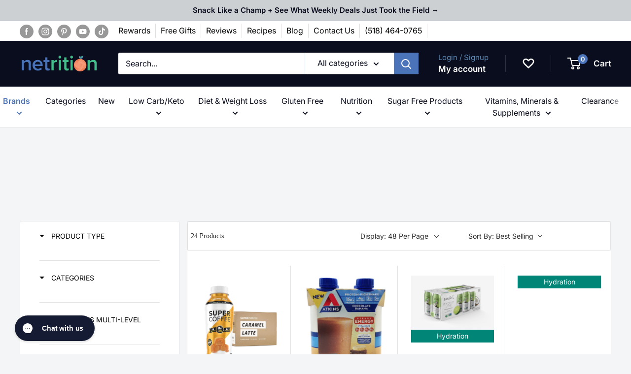

--- FILE ---
content_type: text/html; charset=utf-8
request_url: https://appbundle.bariatricpal.com/Home/iplookupmain
body_size: 156
content:
{"as":"AS16509 Amazon.com, Inc.","city":"Dublin","country":"United States","countryCode":"US","isp":"Amazon.com, Inc.","lat":40.0992,"lon":-83.1141,"org":"AWS EC2 (us-east-2)","query":"3.14.88.109","region":"OH","regionName":"Ohio","status":"success","timezone":"America/New_York","zip":"43017"}

--- FILE ---
content_type: text/css
request_url: https://netrition.com/cdn/shop/t/154/assets/accessibility.css?v=71243591987451385081768230279
body_size: -106
content:
.price--highlight{color:#c75223!important}.text--strong,.highlight,h2.section__title.heading.h3{color:#466eb4!important}section .newsletter .button--primary{background-color:#2d7b5b!important}.section__action-link,.link--accented{color:#2d7b5b!important}.flickity-prev-next-button.previous,.flickity-prev-next-button.next{opacity:1!important;transform:scale(1)!important}.footer .button--primary{background-color:#2d7b5b!important}.form__input-wrapper{background:#919191!important}button.product-item__action-button.button.button--small.button--ternary{color:#318160!important}span.price.price--highlight{color:#c75223}.product-item__product-tag{background:#008577!important}.rebuy-money.sale,.rebuy-widget .rebuy-money.sale{color:#2e844e!important}.yotpo .sr-only{background-color:#fff!important}.product-meta__reference a.product-meta__vendor.link.link--accented{text-decoration:underline!important}.enavi-product-label.product-label--best-seller{background:#2d7b5b!important}.block-swatch__radio:checked+.block-swatch__item{color:#2d7b5b!important}.link:hover{color:#4abb8a!important}.rebuy-cart__flyout-subtotal-final-amount{color:#2d7b5b!important}label.rc-radio .rc-radio__label span.rc-radio__price,.swym-btn-container.swym-inject .swym-add-to-wishlist{color:#b95b13!important}.yotpo-shoppers-say .single-best-sentence .display-name{color:#000!important}.facts-last-d a{color:#b95b13!important}.rebuy-widget span.savings-percentage-fbt{background-color:#2d7b5b!important}.yotpo-widgets-action-button.yotpo-filled-button[data-v-ecede0fe]{background-color:#4978a2!important}.page__content.rte a{color:#ba4c21!important}.header__cart-count{background:#4b73b9!important;color:#fff!important}@media (min-width: 1024px){.nav-bar .nav-bar__item{max-width:244px;margin-right:0;padding-right:25px}.nav-bar a.nav-bar__link.link>svg{display:inline}}img.badge-img{max-width:270px}.certify-badge{padding-top:20px;display:inline-grid}a.report-web{text-decoration:underline;text-align:right}
/*# sourceMappingURL=/cdn/shop/t/154/assets/accessibility.css.map?v=71243591987451385081768230279 */


--- FILE ---
content_type: text/css
request_url: https://widgets.juniphq.com/v1/styles/246.5bba406a62ffe0a8f6a2.css
body_size: -425
content:
.junip-badge-rating-container{align-items:center;display:inline-flex;position:relative}.junip-badge-rating-container .junip-badge-rating-outline{align-items:center;display:flex}.junip-badge-rating-container .junip-badge-rating-filled{align-items:center;display:flex;height:100%;inset-inline-start:0;left:0;overflow:hidden;position:absolute;top:0}.junip-badge-rating-container .junip-badge-rating-filled .junip-badge-rating-filled-star{flex-shrink:0}
.junip-badge-sticker{align-items:center;background-color:#fff;border:1px solid #006239;border-radius:14px;color:#0f1c13;display:flex;flex-wrap:nowrap;min-width:240px;overflow:hidden;padding:2px;text-wrap:nowrap}.junip-badge-sticker .junip-badge-image{border-radius:12px;height:115px;width:114px}.junip-badge-sticker .junip-badge-details{font-size:14px;line-height:1.2;padding:12px;text-align:center}.junip-badge-sticker .junip-badge-details .junip-badge-rating-text{font-size:32px;font-weight:700;margin-bottom:4px}.junip-badge-sticker .junip-badge-details .junip-badge-rating-container{margin-bottom:8px}.junip-badge-sticker .junip-badge-details .junip-badge-rating-container .junip-badge-rating{gap:1px}.junip-badge-sticker .junip-badge-details .junip-badge-rating-container .junip-badge-rating .junip-badge-rating-star{height:20px;width:20px}


--- FILE ---
content_type: application/javascript; charset=utf-8
request_url: https://cdn.intelligems.io/esm/d3a12c9b7626/bundle.js
body_size: 90222
content:
const __vite__mapDeps=(i,m=__vite__mapDeps,d=(m.f||(m.f=["ig_standard_1768501169471.shipping-progress-bar-widget.B3Slrb_u.js","ig_standard_1768501169471.emotion-react-jsx-runtime.browser.esm.hnEn4EAh.js","ig_standard_1768501169471.onsite-widget-components.CCJS02pH.js","ig_standard_1768501169471.index.4biZB1Cx.js","ig_standard_1768501169471.currency.DGvmPHkY.js","ig_standard_1768501169471.index.JyTMp2A-.js","ig_standard_1768501169471.styled.CEV_yvdD.js","ig_standard_1768501169471.index.Km1QbPe1.js","ig_standard_1768501169471.offer.Bol9mqqY.js","ig_standard_1768501169471.index.DtEV6IIH.js","ig_standard_1768501169471.debug.tl0WYzK8.js","ig_standard_1768501169471.getQuantityButtonsVariants.MIxnE9Ep.js","ig_standard_1768501169471.getQuantityButtonsVariantForOptions.CKMfHSkG.js","ig_standard_1768501169471.message-box-widget.tv8mxBPs.js","ig_standard_1768501169471.offer-progress-bar-widget.Cr_jzV0g.js","ig_standard_1768501169471.quantity-buttons-widget.CHKVf5WH.js"])))=>i.map(i=>d[i]);
function _mergeNamespaces(D,R){for(var U=0;U<R.length;U++){const V=R[U];if(typeof V!="string"&&!Array.isArray(V)){for(const G in V)if(G!=="default"&&!(G in D)){const j=Object.getOwnPropertyDescriptor(V,G);j&&Object.defineProperty(D,G,j.get?j:{enumerable:!0,get:()=>V[G]})}}}return Object.freeze(Object.defineProperty(D,Symbol.toStringTag,{value:"Module"}))}const Keys$1={INTELLIGEMS_REPORT_ENDPOINT:"https://api.intelligems.io/v2/plugin-exceptions-v2"};function hide(D){D.classList.contains("ig-hidden")||D.classList.add("ig-hidden")}function show(D){D.classList.contains("ig-hidden")&&D.classList.remove("ig-hidden")}function createOnsiteEditGroupKey(D){return[String(D.find||""),String(D.isRegex),...D.querySelectors,String(D.imageSearchUrl||"")].join("|")}function assignOnsiteEditGroupIds(D,R,U=new Map){return D?.forEach(V=>{const G=createOnsiteEditGroupKey(V);if(V.groupId&&U.set(G,V.groupId),U.has(G))V.groupId=U.get(G);else{const j=R();V.groupId=j,U.set(G,j)}}),D}function checkOnsiteEdit(D,...R){return R.some(U=>{switch(U){case"html":return D.isHtml||D.onsiteEditType==="html";case"image":return D.isImage||D.onsiteEditType==="image";case"text":return!checkOnsiteEdit(D,"html")&&!checkOnsiteEdit(D,"image")&&D.onsiteEditType!=="hide";case"hide":return D.onsiteEditType==="hide";case null:case void 0:return!1;default:return!!D[U]}})}const __vite_import_meta_env__={BASE_URL:"https://cdn.intelligems.io/esm/d3a12c9b7626",DEV:!1,MODE:"prod",PROD:!0,SSR:!1,VITE_AI_URL:"https://ai.intelligems.io",VITE_API_URL:"https://api.intelligems.io",VITE_APP_URL:"https://app.intelligems.io",VITE_CDN_URL:"https://cdn.intelligems.io",VITE_SENTRY_DSN:"https://10917a18e5234353b4401f7db48fe8e9@o940103.ingest.sentry.io/5889829",VITE_SOURCE_MAP_URL:"https://cdn.intelligems.io",VITE_WEBSOCKET_URL:"wss://ws.intelligems.io"};var define_process_env_default={};const fromProcess=(D,R)=>typeof import.meta<"u"&&__vite_import_meta_env__&&Object.keys(__vite_import_meta_env__).length>0&&__vite_import_meta_env__[D]?__vite_import_meta_env__[D]:typeof process<"u"?define_process_env_default[D]??R:R,shortId=D=>D.length>12?D.split("-").pop()??"":D,sleep=async D=>new Promise(R=>{setTimeout(R,D)}),hexToRgbA=(D,R=1)=>{let U=D.replace("#","");U.length===3&&(U=`${U[0]}${U[0]}${U[1]}${U[1]}${U[2]}${U[2]}`);const V=parseInt(U.substring(0,2),16),G=parseInt(U.substring(2,4),16),j=parseInt(U.substring(4,6),16);return R>1&&R<=100&&(R=R/100),`rgba(${V},${G},${j},${R})`};function sortBy(D,R){return[...D].sort((U,V)=>U[R]-V[R]),D}const ensureNumber=D=>typeof D=="string"?parseFloat(D):D,ensureString=D=>typeof D=="number"?D.toString():D,getTextColor=D=>{let R;D.includes("#")?R=hexToRgbA(D):R=D;const U=R.match(/\d+/g);return U?+U[0]*.299+ +U[1]*.587+ +U[2]*.114>186?"#000000":"#FFFFFF":"#000000"},snakeToPascalCase=D=>D.split("/").map(R=>R.split("_").map(U=>U.charAt(0).toUpperCase()+U.slice(1)).join(" ")).join("/"),camelToSnakeCase=D=>D.replace(/([a-z])([A-Z])/g,(R,U,V)=>`${U}_${V.toLowerCase()}`).replace(/([A-Z])([a-z]?)/g,(R,U,V)=>U&&!V?U.toLowerCase():`_${U.toLowerCase()}${V}`);function capitalizeFirstLetter(D){return D?D.charAt(0).toUpperCase()+D.slice(1):""}const truncateString=(D,R)=>D.length<=R?D:D.substring(0,R-3)+"...";function sendBeacon(D,R){if(navigator.sendBeacon)return navigator.sendBeacon(D,JSON.stringify(R))}function generateUUIDv4(){const D=()=>Math.floor((1+Math.random())*65536).toString(16).substring(1);return D()+D()+"-"+D()+"-4"+D().substr(0,3)+"-"+(Math.random()*4|8).toString(16)+D().substr(1,3)+"-"+D()+D()+D()}const formatDomain=D=>{let R=D.endsWith("/")?D.substring(0,D.length-1):D;return R=R.replace("www.",""),!R.includes("https://")&&R.includes("http://")&&(R=R.replace("http://","https://")),R},cleanUrlPath=D=>D.replace(/([^:])(\/\/+)/g,"$1/").replace(/^\/+|\/+$/g,"").toLowerCase();var commonjsGlobal=typeof globalThis<"u"?globalThis:typeof window<"u"?window:typeof global<"u"?global:typeof self<"u"?self:{};function getDefaultExportFromCjs(D){return D&&D.__esModule&&Object.prototype.hasOwnProperty.call(D,"default")?D.default:D}var lodash_clonedeep={exports:{}};lodash_clonedeep.exports;var hasRequiredLodash_clonedeep;function requireLodash_clonedeep(){return hasRequiredLodash_clonedeep||(hasRequiredLodash_clonedeep=1,(function(D,R){var U=200,V="__lodash_hash_undefined__",G=9007199254740991,j="[object Arguments]",W="[object Array]",K="[object Boolean]",Q="[object Date]",Y="[object Error]",Z="[object Function]",re="[object GeneratorFunction]",oe="[object Map]",fe="[object Number]",be="[object Object]",_e="[object Promise]",Be="[object RegExp]",de="[object Set]",ce="[object String]",Ee="[object Symbol]",Oe="[object WeakMap]",we="[object ArrayBuffer]",he="[object DataView]",me="[object Float32Array]",Ae="[object Float64Array]",De="[object Int8Array]",Ue="[object Int16Array]",Ye="[object Int32Array]",Qe="[object Uint8Array]",Ve="[object Uint8ClampedArray]",We="[object Uint16Array]",Xe="[object Uint32Array]",Je=/[\\^$.*+?()[\]{}|]/g,qe=/\w*$/,ft=/^\[object .+?Constructor\]$/,ct=/^(?:0|[1-9]\d*)$/,Re={};Re[j]=Re[W]=Re[we]=Re[he]=Re[K]=Re[Q]=Re[me]=Re[Ae]=Re[De]=Re[Ue]=Re[Ye]=Re[oe]=Re[fe]=Re[be]=Re[Be]=Re[de]=Re[ce]=Re[Ee]=Re[Qe]=Re[Ve]=Re[We]=Re[Xe]=!0,Re[Y]=Re[Z]=Re[Oe]=!1;var ee=typeof commonjsGlobal=="object"&&commonjsGlobal&&commonjsGlobal.Object===Object&&commonjsGlobal,ae=typeof self=="object"&&self&&self.Object===Object&&self,ge=ee||ae||Function("return this")(),Ie=R&&!R.nodeType&&R,Se=Ie&&!0&&D&&!D.nodeType&&D,Ce=Se&&Se.exports===Ie;function Te(J,te){return J.set(te[0],te[1]),J}function pe(J,te){return J.add(te),J}function Pe(J,te){for(var ie=-1,ue=J?J.length:0;++ie<ue&&te(J[ie],ie,J)!==!1;);return J}function tt(J,te){for(var ie=-1,ue=te.length,Ne=J.length;++ie<ue;)J[Ne+ie]=te[ie];return J}function ze(J,te,ie,ue){for(var Ne=-1,je=J?J.length:0;++Ne<je;)ie=te(ie,J[Ne],Ne,J);return ie}function ar(J,te){for(var ie=-1,ue=Array(J);++ie<J;)ue[ie]=te(ie);return ue}function sr(J,te){return J?.[te]}function cr(J){var te=!1;if(J!=null&&typeof J.toString!="function")try{te=!!(J+"")}catch{}return te}function Yt(J){var te=-1,ie=Array(J.size);return J.forEach(function(ue,Ne){ie[++te]=[Ne,ue]}),ie}function kt(J,te){return function(ie){return J(te(ie))}}function Qt(J){var te=-1,ie=Array(J.size);return J.forEach(function(ue){ie[++te]=ue}),ie}var Tr=Array.prototype,br=Function.prototype,Dt=Object.prototype,Jt=ge["__core-js_shared__"],dr=(function(){var J=/[^.]+$/.exec(Jt&&Jt.keys&&Jt.keys.IE_PROTO||"");return J?"Symbol(src)_1."+J:""})(),ur=br.toString,dt=Dt.hasOwnProperty,Nt=Dt.toString,Rr=RegExp("^"+ur.call(dt).replace(Je,"\\$&").replace(/hasOwnProperty|(function).*?(?=\\\()| for .+?(?=\\\])/g,"$1.*?")+"$"),lr=Ce?ge.Buffer:void 0,Ut=ge.Symbol,fr=ge.Uint8Array,Pr=kt(Object.getPrototypeOf,Object),Xt=Object.create,xr=Dt.propertyIsEnumerable,Or=Tr.splice,Tt=Object.getOwnPropertySymbols,Zt=lr?lr.isBuffer:void 0,gr=kt(Object.keys,Object),Vt=wt(ge,"DataView"),Ke=wt(ge,"Map"),ut=wt(ge,"Promise"),er=wt(ge,"Set"),Ft=wt(ge,"WeakMap"),St=wt(Object,"create"),Ar=It(Vt),Lr=It(Ke),Mr=It(ut),tr=It(er),bt=It(Ft),Gt=Ut?Ut.prototype:void 0,gt=Gt?Gt.valueOf:void 0;function rt(J){var te=-1,ie=J?J.length:0;for(this.clear();++te<ie;){var ue=J[te];this.set(ue[0],ue[1])}}function Rt(){this.__data__=St?St(null):{}}function kr(J){return this.has(J)&&delete this.__data__[J]}function Dr(J){var te=this.__data__;if(St){var ie=te[J];return ie===V?void 0:ie}return dt.call(te,J)?te[J]:void 0}function Nr(J){var te=this.__data__;return St?te[J]!==void 0:dt.call(te,J)}function Ur(J,te){var ie=this.__data__;return ie[J]=St&&te===void 0?V:te,this}rt.prototype.clear=Rt,rt.prototype.delete=kr,rt.prototype.get=Dr,rt.prototype.has=Nr,rt.prototype.set=Ur;function nt(J){var te=-1,ie=J?J.length:0;for(this.clear();++te<ie;){var ue=J[te];this.set(ue[0],ue[1])}}function Bt(){this.__data__=[]}function rr(J){var te=this.__data__,ie=jt(te,J);if(ie<0)return!1;var ue=te.length-1;return ie==ue?te.pop():Or.call(te,ie,1),!0}function pr(J){var te=this.__data__,ie=jt(te,J);return ie<0?void 0:te[ie][1]}function pt(J){return jt(this.__data__,J)>-1}function Vr(J,te){var ie=this.__data__,ue=jt(ie,J);return ue<0?ie.push([J,te]):ie[ue][1]=te,this}nt.prototype.clear=Bt,nt.prototype.delete=rr,nt.prototype.get=pr,nt.prototype.has=pt,nt.prototype.set=Vr;function _t(J){var te=-1,ie=J?J.length:0;for(this.clear();++te<ie;){var ue=J[te];this.set(ue[0],ue[1])}}function Fr(){this.__data__={hash:new rt,map:new(Ke||nt),string:new rt}}function Gr(J){return Ht(this,J).delete(J)}function Br(J){return Ht(this,J).get(J)}function it(J){return Ht(this,J).has(J)}function jr(J,te){return Ht(this,J).set(J,te),this}_t.prototype.clear=Fr,_t.prototype.delete=Gr,_t.prototype.get=Br,_t.prototype.has=it,_t.prototype.set=jr;function vt(J){this.__data__=new nt(J)}function $r(){this.__data__=new nt}function Hr(J){return this.__data__.delete(J)}function Wr(J){return this.__data__.get(J)}function ot(J){return this.__data__.has(J)}function Kr(J,te){var ie=this.__data__;if(ie instanceof nt){var ue=ie.__data__;if(!Ke||ue.length<U-1)return ue.push([J,te]),this;ie=this.__data__=new _t(ue)}return ie.set(J,te),this}vt.prototype.clear=$r,vt.prototype.delete=Hr,vt.prototype.get=Wr,vt.prototype.has=ot,vt.prototype.set=Kr;function qr(J,te){var ie=lt(J)||gn(J)?ar(J.length,String):[],ue=ie.length,Ne=!!ue;for(var je in J)dt.call(J,je)&&!(Ne&&(je=="length"||un(je,ue)))&&ie.push(je);return ie}function mr(J,te,ie){var ue=J[te];(!(dt.call(J,te)&&Pt(ue,ie))||ie===void 0&&!(te in J))&&(J[te]=ie)}function jt(J,te){for(var ie=J.length;ie--;)if(Pt(J[ie][0],te))return ie;return-1}function zr(J,te){return J&&Ir(te,Kt(te),J)}function mt(J,te,ie,ue,Ne,je,$e){var He;if(ue&&(He=je?ue(J,Ne,je,$e):ue(J)),He!==void 0)return He;if(!Wt(J))return J;var vr=lt(J);if(vr){if(He=sn(J),!te)return ir(J,He)}else{var yt=ht(J),qt=yt==Z||yt==re;if(Sr(J))return Zr(J,te);if(yt==be||yt==j||qt&&!je){if(cr(J))return je?J:{};if(He=cn(qt?{}:J),!te)return on(J,zr(He,J))}else{if(!Re[yt])return je?J:{};He=dn(J,yt,mt,te)}}$e||($e=new vt);var Ot=$e.get(J);if(Ot)return Ot;if($e.set(J,He),!vr)var At=ie?an(J):Kt(J);return Pe(At||J,function(Lt,zt){At&&(zt=Lt,Lt=J[zt]),mr(He,zt,mt(Lt,te,ie,ue,zt,J,$e))}),He}function Yr(J){return Wt(J)?Xt(J):{}}function Qr(J,te,ie){var ue=te(J);return lt(J)?ue:tt(ue,ie(J))}function at(J){return Nt.call(J)}function Jr(J){if(!Wt(J)||ln(J))return!1;var te=xt(J)||cr(J)?Rr:ft;return te.test(It(J))}function Xr(J){if(!or(J))return gr(J);var te=[];for(var ie in Object(J))dt.call(J,ie)&&ie!="constructor"&&te.push(ie);return te}function Zr(J,te){if(te)return J.slice();var ie=new J.constructor(J.length);return J.copy(ie),ie}function nr(J){var te=new J.constructor(J.byteLength);return new fr(te).set(new fr(J)),te}function en(J,te){var ie=te?nr(J.buffer):J.buffer;return new J.constructor(ie,J.byteOffset,J.byteLength)}function tn(J,te,ie){var ue=te?ie(Yt(J),!0):Yt(J);return ze(ue,Te,new J.constructor)}function $t(J){var te=new J.constructor(J.source,qe.exec(J));return te.lastIndex=J.lastIndex,te}function hr(J,te,ie){var ue=te?ie(Qt(J),!0):Qt(J);return ze(ue,pe,new J.constructor)}function rn(J){return gt?Object(gt.call(J)):{}}function nn(J,te){var ie=te?nr(J.buffer):J.buffer;return new J.constructor(ie,J.byteOffset,J.length)}function ir(J,te){var ie=-1,ue=J.length;for(te||(te=Array(ue));++ie<ue;)te[ie]=J[ie];return te}function Ir(J,te,ie,ue){ie||(ie={});for(var Ne=-1,je=te.length;++Ne<je;){var $e=te[Ne],He=void 0;mr(ie,$e,He===void 0?J[$e]:He)}return ie}function on(J,te){return Ir(J,yr(J),te)}function an(J){return Qr(J,Kt,yr)}function Ht(J,te){var ie=J.__data__;return Er(te)?ie[typeof te=="string"?"string":"hash"]:ie.map}function wt(J,te){var ie=sr(J,te);return Jr(ie)?ie:void 0}var yr=Tt?kt(Tt,Object):_r,ht=at;(Vt&&ht(new Vt(new ArrayBuffer(1)))!=he||Ke&&ht(new Ke)!=oe||ut&&ht(ut.resolve())!=_e||er&&ht(new er)!=de||Ft&&ht(new Ft)!=Oe)&&(ht=function(J){var te=Nt.call(J),ie=te==be?J.constructor:void 0,ue=ie?It(ie):void 0;if(ue)switch(ue){case Ar:return he;case Lr:return oe;case Mr:return _e;case tr:return de;case bt:return Oe}return te});function sn(J){var te=J.length,ie=J.constructor(te);return te&&typeof J[0]=="string"&&dt.call(J,"index")&&(ie.index=J.index,ie.input=J.input),ie}function cn(J){return typeof J.constructor=="function"&&!or(J)?Yr(Pr(J)):{}}function dn(J,te,ie,ue){var Ne=J.constructor;switch(te){case we:return nr(J);case K:case Q:return new Ne(+J);case he:return en(J,ue);case me:case Ae:case De:case Ue:case Ye:case Qe:case Ve:case We:case Xe:return nn(J,ue);case oe:return tn(J,ue,ie);case fe:case ce:return new Ne(J);case Be:return $t(J);case de:return hr(J,ue,ie);case Ee:return rn(J)}}function un(J,te){return te=te??G,!!te&&(typeof J=="number"||ct.test(J))&&J>-1&&J%1==0&&J<te}function Er(J){var te=typeof J;return te=="string"||te=="number"||te=="symbol"||te=="boolean"?J!=="__proto__":J===null}function ln(J){return!!dr&&dr in J}function or(J){var te=J&&J.constructor,ie=typeof te=="function"&&te.prototype||Dt;return J===ie}function It(J){if(J!=null){try{return ur.call(J)}catch{}try{return J+""}catch{}}return""}function fn(J){return mt(J,!0,!0)}function Pt(J,te){return J===te||J!==J&&te!==te}function gn(J){return pn(J)&&dt.call(J,"callee")&&(!xr.call(J,"callee")||Nt.call(J)==j)}var lt=Array.isArray;function st(J){return J!=null&&mn(J.length)&&!xt(J)}function pn(J){return hn(J)&&st(J)}var Sr=Zt||In;function xt(J){var te=Wt(J)?Nt.call(J):"";return te==Z||te==re}function mn(J){return typeof J=="number"&&J>-1&&J%1==0&&J<=G}function Wt(J){var te=typeof J;return!!J&&(te=="object"||te=="function")}function hn(J){return!!J&&typeof J=="object"}function Kt(J){return st(J)?qr(J):Xr(J)}function _r(){return[]}function In(){return!1}D.exports=fn})(lodash_clonedeep,lodash_clonedeep.exports)),lodash_clonedeep.exports}var lodash_clonedeepExports=requireLodash_clonedeep();const cloneDeep=getDefaultExportFromCjs(lodash_clonedeepExports),groupRounder=D=>{const R=cloneDeep(D);let U=0,V=0;for(let G=0;G<R.length;G++){const j=R[G];let W=j.percentage;W+=U;const K=Math.round(W);U=W-K,j.percentage=K,V+=K}for(let G=R.length-1;G>=0;G--){const j=R[G],W=V-100;if(W===0)break;if(j.percentage===0)continue;const K=Math.min(j.percentage,W);j.percentage-=K,V-=K}return R};function getGaVariationName(D,R,U){return`IG: ${truncateString(D,48)} - ${truncateString(U,28)} (${shortId(R)})`}const hashByKey=(D,R)=>{const U={};if(!D||D.length===0)return U;for(const V of D){const G=R?R(V):V.id;G!=null?U[G]=V:U[generateUUIDv4()]=V}return U},hashGroupByKey=(D,R)=>{const U={};if(!D||D.length===0)return U;for(const V of D){const G=R?R(V):V.id;G!=null&&(U[G]?U[G].push(V):U[G]=[V])}return U};var compilerRuntime={exports:{}},reactCompilerRuntime_production={},react={exports:{}},react_production={};var hasRequiredReact_production;function requireReact_production(){if(hasRequiredReact_production)return react_production;hasRequiredReact_production=1;var D=Symbol.for("react.transitional.element"),R=Symbol.for("react.portal"),U=Symbol.for("react.fragment"),V=Symbol.for("react.strict_mode"),G=Symbol.for("react.profiler"),j=Symbol.for("react.consumer"),W=Symbol.for("react.context"),K=Symbol.for("react.forward_ref"),Q=Symbol.for("react.suspense"),Y=Symbol.for("react.memo"),Z=Symbol.for("react.lazy"),re=Symbol.for("react.activity"),oe=Symbol.iterator;function fe(ee){return ee===null||typeof ee!="object"?null:(ee=oe&&ee[oe]||ee["@@iterator"],typeof ee=="function"?ee:null)}var be={isMounted:function(){return!1},enqueueForceUpdate:function(){},enqueueReplaceState:function(){},enqueueSetState:function(){}},_e=Object.assign,Be={};function de(ee,ae,ge){this.props=ee,this.context=ae,this.refs=Be,this.updater=ge||be}de.prototype.isReactComponent={},de.prototype.setState=function(ee,ae){if(typeof ee!="object"&&typeof ee!="function"&&ee!=null)throw Error("takes an object of state variables to update or a function which returns an object of state variables.");this.updater.enqueueSetState(this,ee,ae,"setState")},de.prototype.forceUpdate=function(ee){this.updater.enqueueForceUpdate(this,ee,"forceUpdate")};function ce(){}ce.prototype=de.prototype;function Ee(ee,ae,ge){this.props=ee,this.context=ae,this.refs=Be,this.updater=ge||be}var Oe=Ee.prototype=new ce;Oe.constructor=Ee,_e(Oe,de.prototype),Oe.isPureReactComponent=!0;var we=Array.isArray;function he(){}var me={H:null,A:null,T:null,S:null},Ae=Object.prototype.hasOwnProperty;function De(ee,ae,ge){var Ie=ge.ref;return{$$typeof:D,type:ee,key:ae,ref:Ie!==void 0?Ie:null,props:ge}}function Ue(ee,ae){return De(ee.type,ae,ee.props)}function Ye(ee){return typeof ee=="object"&&ee!==null&&ee.$$typeof===D}function Qe(ee){var ae={"=":"=0",":":"=2"};return"$"+ee.replace(/[=:]/g,function(ge){return ae[ge]})}var Ve=/\/+/g;function We(ee,ae){return typeof ee=="object"&&ee!==null&&ee.key!=null?Qe(""+ee.key):ae.toString(36)}function Xe(ee){switch(ee.status){case"fulfilled":return ee.value;case"rejected":throw ee.reason;default:switch(typeof ee.status=="string"?ee.then(he,he):(ee.status="pending",ee.then(function(ae){ee.status==="pending"&&(ee.status="fulfilled",ee.value=ae)},function(ae){ee.status==="pending"&&(ee.status="rejected",ee.reason=ae)})),ee.status){case"fulfilled":return ee.value;case"rejected":throw ee.reason}}throw ee}function Je(ee,ae,ge,Ie,Se){var Ce=typeof ee;(Ce==="undefined"||Ce==="boolean")&&(ee=null);var Te=!1;if(ee===null)Te=!0;else switch(Ce){case"bigint":case"string":case"number":Te=!0;break;case"object":switch(ee.$$typeof){case D:case R:Te=!0;break;case Z:return Te=ee._init,Je(Te(ee._payload),ae,ge,Ie,Se)}}if(Te)return Se=Se(ee),Te=Ie===""?"."+We(ee,0):Ie,we(Se)?(ge="",Te!=null&&(ge=Te.replace(Ve,"$&/")+"/"),Je(Se,ae,ge,"",function(tt){return tt})):Se!=null&&(Ye(Se)&&(Se=Ue(Se,ge+(Se.key==null||ee&&ee.key===Se.key?"":(""+Se.key).replace(Ve,"$&/")+"/")+Te)),ae.push(Se)),1;Te=0;var pe=Ie===""?".":Ie+":";if(we(ee))for(var Pe=0;Pe<ee.length;Pe++)Ie=ee[Pe],Ce=pe+We(Ie,Pe),Te+=Je(Ie,ae,ge,Ce,Se);else if(Pe=fe(ee),typeof Pe=="function")for(ee=Pe.call(ee),Pe=0;!(Ie=ee.next()).done;)Ie=Ie.value,Ce=pe+We(Ie,Pe++),Te+=Je(Ie,ae,ge,Ce,Se);else if(Ce==="object"){if(typeof ee.then=="function")return Je(Xe(ee),ae,ge,Ie,Se);throw ae=String(ee),Error("Objects are not valid as a React child (found: "+(ae==="[object Object]"?"object with keys {"+Object.keys(ee).join(", ")+"}":ae)+"). If you meant to render a collection of children, use an array instead.")}return Te}function qe(ee,ae,ge){if(ee==null)return ee;var Ie=[],Se=0;return Je(ee,Ie,"","",function(Ce){return ae.call(ge,Ce,Se++)}),Ie}function ft(ee){if(ee._status===-1){var ae=ee._result;ae=ae(),ae.then(function(ge){(ee._status===0||ee._status===-1)&&(ee._status=1,ee._result=ge)},function(ge){(ee._status===0||ee._status===-1)&&(ee._status=2,ee._result=ge)}),ee._status===-1&&(ee._status=0,ee._result=ae)}if(ee._status===1)return ee._result.default;throw ee._result}var ct=typeof reportError=="function"?reportError:function(ee){if(typeof window=="object"&&typeof window.ErrorEvent=="function"){var ae=new window.ErrorEvent("error",{bubbles:!0,cancelable:!0,message:typeof ee=="object"&&ee!==null&&typeof ee.message=="string"?String(ee.message):String(ee),error:ee});if(!window.dispatchEvent(ae))return}else if(typeof process=="object"&&typeof process.emit=="function"){process.emit("uncaughtException",ee);return}console.error(ee)},Re={map:qe,forEach:function(ee,ae,ge){qe(ee,function(){ae.apply(this,arguments)},ge)},count:function(ee){var ae=0;return qe(ee,function(){ae++}),ae},toArray:function(ee){return qe(ee,function(ae){return ae})||[]},only:function(ee){if(!Ye(ee))throw Error("React.Children.only expected to receive a single React element child.");return ee}};return react_production.Activity=re,react_production.Children=Re,react_production.Component=de,react_production.Fragment=U,react_production.Profiler=G,react_production.PureComponent=Ee,react_production.StrictMode=V,react_production.Suspense=Q,react_production.__CLIENT_INTERNALS_DO_NOT_USE_OR_WARN_USERS_THEY_CANNOT_UPGRADE=me,react_production.__COMPILER_RUNTIME={__proto__:null,c:function(ee){return me.H.useMemoCache(ee)}},react_production.cache=function(ee){return function(){return ee.apply(null,arguments)}},react_production.cacheSignal=function(){return null},react_production.cloneElement=function(ee,ae,ge){if(ee==null)throw Error("The argument must be a React element, but you passed "+ee+".");var Ie=_e({},ee.props),Se=ee.key;if(ae!=null)for(Ce in ae.key!==void 0&&(Se=""+ae.key),ae)!Ae.call(ae,Ce)||Ce==="key"||Ce==="__self"||Ce==="__source"||Ce==="ref"&&ae.ref===void 0||(Ie[Ce]=ae[Ce]);var Ce=arguments.length-2;if(Ce===1)Ie.children=ge;else if(1<Ce){for(var Te=Array(Ce),pe=0;pe<Ce;pe++)Te[pe]=arguments[pe+2];Ie.children=Te}return De(ee.type,Se,Ie)},react_production.createContext=function(ee){return ee={$$typeof:W,_currentValue:ee,_currentValue2:ee,_threadCount:0,Provider:null,Consumer:null},ee.Provider=ee,ee.Consumer={$$typeof:j,_context:ee},ee},react_production.createElement=function(ee,ae,ge){var Ie,Se={},Ce=null;if(ae!=null)for(Ie in ae.key!==void 0&&(Ce=""+ae.key),ae)Ae.call(ae,Ie)&&Ie!=="key"&&Ie!=="__self"&&Ie!=="__source"&&(Se[Ie]=ae[Ie]);var Te=arguments.length-2;if(Te===1)Se.children=ge;else if(1<Te){for(var pe=Array(Te),Pe=0;Pe<Te;Pe++)pe[Pe]=arguments[Pe+2];Se.children=pe}if(ee&&ee.defaultProps)for(Ie in Te=ee.defaultProps,Te)Se[Ie]===void 0&&(Se[Ie]=Te[Ie]);return De(ee,Ce,Se)},react_production.createRef=function(){return{current:null}},react_production.forwardRef=function(ee){return{$$typeof:K,render:ee}},react_production.isValidElement=Ye,react_production.lazy=function(ee){return{$$typeof:Z,_payload:{_status:-1,_result:ee},_init:ft}},react_production.memo=function(ee,ae){return{$$typeof:Y,type:ee,compare:ae===void 0?null:ae}},react_production.startTransition=function(ee){var ae=me.T,ge={};me.T=ge;try{var Ie=ee(),Se=me.S;Se!==null&&Se(ge,Ie),typeof Ie=="object"&&Ie!==null&&typeof Ie.then=="function"&&Ie.then(he,ct)}catch(Ce){ct(Ce)}finally{ae!==null&&ge.types!==null&&(ae.types=ge.types),me.T=ae}},react_production.unstable_useCacheRefresh=function(){return me.H.useCacheRefresh()},react_production.use=function(ee){return me.H.use(ee)},react_production.useActionState=function(ee,ae,ge){return me.H.useActionState(ee,ae,ge)},react_production.useCallback=function(ee,ae){return me.H.useCallback(ee,ae)},react_production.useContext=function(ee){return me.H.useContext(ee)},react_production.useDebugValue=function(){},react_production.useDeferredValue=function(ee,ae){return me.H.useDeferredValue(ee,ae)},react_production.useEffect=function(ee,ae){return me.H.useEffect(ee,ae)},react_production.useEffectEvent=function(ee){return me.H.useEffectEvent(ee)},react_production.useId=function(){return me.H.useId()},react_production.useImperativeHandle=function(ee,ae,ge){return me.H.useImperativeHandle(ee,ae,ge)},react_production.useInsertionEffect=function(ee,ae){return me.H.useInsertionEffect(ee,ae)},react_production.useLayoutEffect=function(ee,ae){return me.H.useLayoutEffect(ee,ae)},react_production.useMemo=function(ee,ae){return me.H.useMemo(ee,ae)},react_production.useOptimistic=function(ee,ae){return me.H.useOptimistic(ee,ae)},react_production.useReducer=function(ee,ae,ge){return me.H.useReducer(ee,ae,ge)},react_production.useRef=function(ee){return me.H.useRef(ee)},react_production.useState=function(ee){return me.H.useState(ee)},react_production.useSyncExternalStore=function(ee,ae,ge){return me.H.useSyncExternalStore(ee,ae,ge)},react_production.useTransition=function(){return me.H.useTransition()},react_production.version="19.2.0",react_production}var hasRequiredReact;function requireReact(){return hasRequiredReact||(hasRequiredReact=1,react.exports=requireReact_production()),react.exports}var hasRequiredReactCompilerRuntime_production;function requireReactCompilerRuntime_production(){if(hasRequiredReactCompilerRuntime_production)return reactCompilerRuntime_production;hasRequiredReactCompilerRuntime_production=1;var D=requireReact().__CLIENT_INTERNALS_DO_NOT_USE_OR_WARN_USERS_THEY_CANNOT_UPGRADE;return reactCompilerRuntime_production.c=function(R){return D.H.useMemoCache(R)},reactCompilerRuntime_production}var hasRequiredCompilerRuntime;function requireCompilerRuntime(){return hasRequiredCompilerRuntime||(hasRequiredCompilerRuntime=1,compilerRuntime.exports=requireReactCompilerRuntime_production()),compilerRuntime.exports}var compilerRuntimeExports=requireCompilerRuntime(),reactExports=requireReact();const React=getDefaultExportFromCjs(reactExports),React$1=_mergeNamespaces({__proto__:null,default:React},[reactExports]);function createShippingProgressBarConfig(D,R){const{textReplacements:U}=D.variables;return{widget:D,breakpoints:[{value:R,label:U.tooltipTemplate,completeText:U.currentUnlockedTemplate??U.allTiersUnlockedTemplate,incompleteText:U.buyMoreTemplate,tooltipEnabled:U.tooltipEnabled,active:{iconId:U.activeIconId,backgroundIconId:U.activeBackgroundIconId},inactive:{iconId:U.inactiveIconId,backgroundIconId:U.inactiveBackgroundIconId},reward:{freeShipping:!0}}]}}function getShippingTresholdByShippingRateGroups(D,R){for(const U of D.shippingRateGroups||[])for(const V of U.rates)if(V.rateType===R&&V.amount)return ensureNumber(V.amount)}function merge(D,R){const U=JSON.parse(JSON.stringify(D)),V={merge(G,j){if(isMergeable(G)){const W=JSON.parse(JSON.stringify(G));mergeObjects(U,W,"",j)}}};return typeof R=="function"?R(V):R&&V.merge(R),U}function mergeObjects(D,R,U,V){for(const[G,j]of Object.entries(R))if(j!==void 0){const W=U+"."+G;if(isMergeable(D[G])&&isMergeable(j))mergeObjects(D[G],j,W,V);else if(Array.isArray(j)){const K=JSON.parse(JSON.stringify(j));V===void 0?D[G]=K:D[G]=V(D[G],K,W)}else V===void 0?D[G]=j:D[G]=V(D[G],j,W)}}function isMergeable(D){return!!(D&&typeof D=="object"&&!Array.isArray(D))}const CoreKeys={IG_ID_KEY:"ig-id",IG_FV_KEY:"ig-fv",IG_VARS_KEY:"ig-vars",IG_IGNORED_KEY:"ig-ignored",IG_TOKEN_KEY:"ig-auth-token",IG_PAGE_VIEW_COUNT_KEY:"ig-pv",ID_SIZE:36,ID_PREFIX:"ig",ID_SPACER:"_",ID_COOKIE_DAYS_TO_LIVE:365,INTELLIGEMS_TRACK_ENDPOINT:fromProcess("API_URL",void 0)?`${fromProcess("API_URL",void 0)}/v3/track`:"https://api.intelligems.io/v3/track",KLAVIYO_IDS_COOKIE:"ig-klaviyo-ids",GEO_LOCATION_COOKIE:"ig-location"},StateKeys={PREVIEW_KEY:"ig-preview",PREVIEW_VARIATION_ID:"ig-variation",INTEGRATION_KEY:"ig-integration",OPT_KEY:"ig-opt",SS_KEY:"ig-ss",TG_KEY:"igTg",SKIP_REDIRECT_KEY:"ig-skip-redirect",BUILDER_KEY:"ig-builder",BUILDER_MODE_KEY:"ig-builder-mode",WARNINGS_KEY:"ig-warnings",PREVIEW_ALL_TRAFFIC_KEY:"ig-preview-traffic",SESSION_CONFIG_KEY:"ig-config",SESSION_INIT_CONFIG_KEY:"ig-init-config",CHANGES_KEY:"ig-changes",CAMPAIGN_QUERY_PARAM_KEY:"ig-campaign",GEO_LOCATION_COOKIE:"ig-location",KLAVIYO_IDS_COOKIE:"ig-klaviyo-ids",BUILDER_CONTAINER:"ig-container"},CodeInjectorKeys={CUSTOM_CSS_ID_KEY:"ig-custom-css",CUSTOM_JS_ID_KEY:"ig-custom-js"},IgEvent={VARIATION_ASSIGNMENTS:"ig:variationAssignments",VARIATION_ASSIGNMENTS_INVALIDATED:"ig:variationAssignmentsInvalidated",HIDDEN_CHANGE:"ig:hiddenChange",CART_UPDATED:"ig:CartUpdated",READY:"ig:ready"};function assign$1(D){for(var R=1;R<arguments.length;R++){var U=arguments[R];for(var V in U)D[V]=U[V]}return D}var defaultConverter={read:function(D){return D[0]==='"'&&(D=D.slice(1,-1)),D.replace(/(%[\dA-F]{2})+/gi,decodeURIComponent)},write:function(D){return encodeURIComponent(D).replace(/%(2[346BF]|3[AC-F]|40|5[BDE]|60|7[BCD])/g,decodeURIComponent)}};function init$7(D,R){function U(G,j,W){if(!(typeof document>"u")){W=assign$1({},R,W),typeof W.expires=="number"&&(W.expires=new Date(Date.now()+W.expires*864e5)),W.expires&&(W.expires=W.expires.toUTCString()),G=encodeURIComponent(G).replace(/%(2[346B]|5E|60|7C)/g,decodeURIComponent).replace(/[()]/g,escape);var K="";for(var Q in W)W[Q]&&(K+="; "+Q,W[Q]!==!0&&(K+="="+W[Q].split(";")[0]));return document.cookie=G+"="+D.write(j,G)+K}}function V(G){if(!(typeof document>"u"||arguments.length&&!G)){for(var j=document.cookie?document.cookie.split("; "):[],W={},K=0;K<j.length;K++){var Q=j[K].split("="),Y=Q.slice(1).join("=");try{var Z=decodeURIComponent(Q[0]);if(W[Z]=D.read(Y,Z),G===Z)break}catch{}}return G?W[G]:W}}return Object.create({set:U,get:V,remove:function(G,j){U(G,"",assign$1({},j,{expires:-1}))},withAttributes:function(G){return init$7(this.converter,assign$1({},this.attributes,G))},withConverter:function(G){return init$7(assign$1({},this.converter,G),this.attributes)}},{attributes:{value:Object.freeze(R)},converter:{value:Object.freeze(D)}})}var api=init$7(defaultConverter,{path:"/"}),lodash_throttle,hasRequiredLodash_throttle;function requireLodash_throttle(){if(hasRequiredLodash_throttle)return lodash_throttle;hasRequiredLodash_throttle=1;var D="Expected a function",R=NaN,U="[object Symbol]",V=/^\s+|\s+$/g,G=/^[-+]0x[0-9a-f]+$/i,j=/^0b[01]+$/i,W=/^0o[0-7]+$/i,K=parseInt,Q=typeof commonjsGlobal=="object"&&commonjsGlobal&&commonjsGlobal.Object===Object&&commonjsGlobal,Y=typeof self=="object"&&self&&self.Object===Object&&self,Z=Q||Y||Function("return this")(),re=Object.prototype,oe=re.toString,fe=Math.max,be=Math.min,_e=function(){return Z.Date.now()};function Be(he,me,Ae){var De,Ue,Ye,Qe,Ve,We,Xe=0,Je=!1,qe=!1,ft=!0;if(typeof he!="function")throw new TypeError(D);me=we(me)||0,ce(Ae)&&(Je=!!Ae.leading,qe="maxWait"in Ae,Ye=qe?fe(we(Ae.maxWait)||0,me):Ye,ft="trailing"in Ae?!!Ae.trailing:ft);function ct(pe){var Pe=De,tt=Ue;return De=Ue=void 0,Xe=pe,Qe=he.apply(tt,Pe),Qe}function Re(pe){return Xe=pe,Ve=setTimeout(ge,me),Je?ct(pe):Qe}function ee(pe){var Pe=pe-We,tt=pe-Xe,ze=me-Pe;return qe?be(ze,Ye-tt):ze}function ae(pe){var Pe=pe-We,tt=pe-Xe;return We===void 0||Pe>=me||Pe<0||qe&&tt>=Ye}function ge(){var pe=_e();if(ae(pe))return Ie(pe);Ve=setTimeout(ge,ee(pe))}function Ie(pe){return Ve=void 0,ft&&De?ct(pe):(De=Ue=void 0,Qe)}function Se(){Ve!==void 0&&clearTimeout(Ve),Xe=0,De=We=Ue=Ve=void 0}function Ce(){return Ve===void 0?Qe:Ie(_e())}function Te(){var pe=_e(),Pe=ae(pe);if(De=arguments,Ue=this,We=pe,Pe){if(Ve===void 0)return Re(We);if(qe)return Ve=setTimeout(ge,me),ct(We)}return Ve===void 0&&(Ve=setTimeout(ge,me)),Qe}return Te.cancel=Se,Te.flush=Ce,Te}function de(he,me,Ae){var De=!0,Ue=!0;if(typeof he!="function")throw new TypeError(D);return ce(Ae)&&(De="leading"in Ae?!!Ae.leading:De,Ue="trailing"in Ae?!!Ae.trailing:Ue),Be(he,me,{leading:De,maxWait:me,trailing:Ue})}function ce(he){var me=typeof he;return!!he&&(me=="object"||me=="function")}function Ee(he){return!!he&&typeof he=="object"}function Oe(he){return typeof he=="symbol"||Ee(he)&&oe.call(he)==U}function we(he){if(typeof he=="number")return he;if(Oe(he))return R;if(ce(he)){var me=typeof he.valueOf=="function"?he.valueOf():he;he=ce(me)?me+"":me}if(typeof he!="string")return he===0?he:+he;he=he.replace(V,"");var Ae=j.test(he);return Ae||W.test(he)?K(he.slice(2),Ae?2:8):G.test(he)?R:+he}return lodash_throttle=de,lodash_throttle}var lodash_throttleExports=requireLodash_throttle();const throttle=getDefaultExportFromCjs(lodash_throttleExports),setThrottleTimeout=D=>fromProcess("NODE_ENV",void 0)==="test"?0:D;function _getCurrency(){return window?.Flow?.shopify?.cart?.shopifyCart?.cartData?.attributes?.geo_currency||api.get("coin-currency")||JSON.parse(api.get("GlobalE_Data")||"{}").currencyCode||window?.Shopify?.currency?.active||api.get("cart_currency")||!1}const throttledGetCurrency=throttle(_getCurrency,setThrottleTimeout(5),{leading:!0});function _getLocalization(D){return(D&&new Intl.Locale(navigator.language).region||window?.Shopify?.country||api.get("localization"))?.toUpperCase()||!1}const throttledGetLocalization=throttle(_getLocalization,setThrottleTimeout(5),{leading:!0});function _getPageViewCount(){return Number(api.get(CoreKeys.IG_PAGE_VIEW_COUNT_KEY)||"0")}const throttledGetPageViewCount=throttle(_getPageViewCount,setThrottleTimeout(50),{leading:!0});class IgSearchParams{static params=IgSearchParams.getParams();static previousSearch="";static debug=!1;static getParams(){try{return new URLSearchParams(typeof window<"u"&&window?.location?.search||"")}catch{return new URLSearchParams("")}}static reInit(){IgSearchParams.params=IgSearchParams.getParams()}static init(){}static getItem(R){return this.params.get(R)}}const getDeviceType=()=>!navigator||!navigator.userAgent||!navigator.userAgent.length?null:/Mobi|Android|webOS|iPhone|iPad|iPod|BlackBerry|IEMobile|Opera Mini/i.test(navigator.userAgent)?"mobile":"desktop";function mergeProperties(D,R){const U=D.properties||{};let V=!1;if(R)for(const[G,j]of Object.entries(R))[U[G],""].includes(j)||(U[G]=j,V=!0);return{properties:U,modified:V}}function getPreviewVariation(D,R){if(!(!R||!D))return R==="default"?D.find(U=>U.isControl):D.find(U=>U.id===R)}function initSharedVariation(D){return{...D,shippingRateGroups:D.shippingRateGroups,isExcluded:"isExcluded"in D?D.isExcluded:void 0,testExperienceId:"testExperienceId"in D?D.testExperienceId??void 0:void 0,onsiteEdits:"onsiteEdits"in D?D.onsiteEdits:[],order:"order"in D?D.order:0,shortId:shortId(D.id),offer:void 0}}function getShippingRateAmount$1(D,R){return getShippingTresholdByShippingRateGroups(D,R)}function toTrackModel$1(D){return{id:D.id,name:D.name,percentage:D.percentage,isControl:D.isControl,order:D.order,isExcluded:D.isExcluded}}const variation$1=Object.freeze(Object.defineProperty({__proto__:null,getShippingRateAmount:getShippingRateAmount$1,initSharedVariation,toTrackModel:toTrackModel$1},Symbol.toStringTag,{value:"Module"})),shippingRateGroupsByVariationId={};function initSharedExperience(D){if("shippingRateGroups"in D&&D.shippingRateGroups?.length)for(const V of D.shippingRateGroups)((shippingRateGroupsByVariationId&&shippingRateGroupsByVariationId[V.variationId])??(shippingRateGroupsByVariationId[V.variationId]=[])).push(V);const R=D.variations??[],U="experienceIntegrations"in D?D.experienceIntegrations??null:null;return{...D,name:"name"in D?D.name:"",entityType:"experience",testTypes:{hasTestOnsiteInjections:!1,hasTestContentUrl:!1,hasTestContentTheme:!1,hasTestContentTemplate:!1,hasTestContentOnsite:!1,hasTestContentAdvanced:!1,hasTestContent:!1,hasTestShipping:!1,hasTestCheckoutBlocks:!1,...D.testTypes},isPreview:D.isPreview||!1,pausedAtTs:"pausedAtTs"in D&&D.pausedAtTs||null,audience:D.audience?{...D.audience,filters:D.audience?.filters?[...sortBy(D.audience.filters,"priority")]:[]}:void 0,variations:R.map(V=>{const G=(shippingRateGroupsByVariationId&&shippingRateGroupsByVariationId[V.id])??[];return initSharedVariation({...V,shippingRateGroups:G})}),experiencePageTargeting:D.experiencePageTargeting?[...D.experiencePageTargeting.sort((V,G)=>{const j=V.expression!=null,W=G.expression!=null;return j===W?V.order-G.order:j?-1:1})]:void 0,experienceProducts:"experienceProducts"in D?D.experienceProducts??null:null,currency:"currency"in D?D.currency??void 0:void 0,experienceIntegrations:U,widgets:{},foundVariation:null,forceExcludeEntireExperience:!1,isDiscountEnabled:!1,measurementId:"measurementId"in D&&D.measurementId||null,hasRedirects:null}}function _setForceExcludeEntireExperiment(D){const{entity:R,audience:U}=D;R.forceExcludeEntireExperience=!0,U.permaExclude(R.id)}function getControlVariation$1(D){return D.variations?.find(R=>R.isControl)||null}function getWidget(D,R){return D.widgets[R]}function hasWidget$1(D,R){return D.widgets[R]!==void 0}function _findStoredVariation(D,R){const U=R.getHistory(D.id);return U&&D.variations?[...D.variations].find(V=>shortId(V.id)===U||V.name===U):null}function getVariationByIgId(D){const{entity:R}=D;if(D.igId.id()&&R.variations){let U=0;for(const V of R.variations)if(U+=V.percentage,R.igIdHex<U)return V}return null}function _matchByFilter(D,R){const{audience:U,params:V,geoLocation:G,igId:j}=D;return U.determineAudienceConditionMatch(V,R,j,G)}function _getAudienceMessage(D,R){return D.entity.audience?.filters.map(U=>{const V=_matchByFilter(D,U);if(R==="success"){if(V.type==="success")return`Audience conditions met: ${V.by}`}else switch(V.type){case"success":return`Audience conditions met: ${V.by}`;case"failed":return`Audience conditions not met: ${V.by}`}}).filter(U=>U).join(". ")}function _determineVariation(D){const{entity:R,audience:U,preview:V,message:G,params:j,redirect:W}=D,K=V.isPreviewTraffic&&V.isPreviewIntegration&&V.isPreviewEntity,Q=R.category==="personalization";if(K)G.setIfUndefined({severity:"warning",type:"previewTraffic",message:"You have disabled all exclusion rules during preview."});else switch(U.shouldAssign(R.id,R.audience)){case"noassign":return G.setIfUndefined({severity:"error",type:"excluded",message:_getAudienceMessage(D,"fail")||"You are excluded from this test because you were previously excluded, or you don't fit in the target market."}),R.forceExcludeEntireExperience=!0,"noVariationFound";case"defer":return G.setIfUndefined({severity:"error",type:"unassigned",message:_getAudienceMessage(D,"fail")||"You are not yet assigned in this test because critical information is not present."}),"pendingAssignment"}const Y=_determineVariationByIgTgParam(D);if(Y)return Y;const Z=_findStoredVariation(R,U);if(Z)if(_shouldEvaluateAssignment(D))U.unassign(R.id),U.removeIncludeTimeStamp(R.id);else{const fe=_getPreviewVariation(D),be=fe??Z;return _isPriceTestElseAssignment(D,be)?G.assign(_getPriceTestElseMessage(be)):fe&&!D.message.get()&&!Q&&G.assign(`You are previewing ${fe.name}`),be}if(R.requiresLink){const oe=j.get("ig-campaign"),fe=R.id.slice(-12);if(oe!==fe)return"noVariationFound"}if(W.hasRedirects&&!W.matchesRedirectCondition)return U.unassign(R.id,"redirect"),G.setIfUndefined({severity:"info",type:"unassigned",message:"You are not assigned until you visit the page to be redirected."}),"noVariationFound";if(!K){let oe=_determineVariationByFilters(D);switch(oe||(oe=_determineElseVariation(D)),oe?.type){case"assign":return G.setIfUndefined({severity:"success",type:"assigned",message:_getAudienceMessage(D,"success")}),oe.variation;case"exclude":return G.setIfUndefined({severity:"error",type:"excluded",message:_getAudienceMessage(D,"fail")||"You have been excluded from this test because no exclusion rules passed."}),"noVariationFound";case"unassign":return G.setIfUndefined({severity:"error",type:"unassigned",message:_getAudienceMessage(D,"fail")||"You are not yet assigned in this test because no exclusion rules passed."}),"noVariationFound";case"pending":return"pendingAssignment"}}const re=getVariationByIgId(D);if(re){const oe=_getPreviewVariation(D);return oe?G.assign(_getPreviewMessage(oe)):G.setIfUndefined({severity:"info",type:"assigned",message:R.category==="personalization"?"You have been included in the Personalization":`You have been randomly put into ${re.name}`}),oe??re}return null}function _getVariation(D){const{entity:R,audience:U,preview:V,storage:G,logger:j}=D;if(R.forceExcludeEntireExperience&&!V.isPreviewIntegration&&!V.isPreviewTraffic)return null;if(!V.isPreviewIntegration&&R.foundVariation!==null){if(R.foundVariation==="noVariationFound")return null;if(R.foundVariation!=="pendingAssignment")return R.foundVariation}const W=_determineVariation(D);if(track$1(R,W),R.foundVariation=W,!W||W==="noVariationFound"||W==="pendingAssignment")return j.debug(`${R.constructor.name}/getVariation`,JSON.stringify({finalVariation:W})),null;const K=_findStoredVariation(R,U);return(!K||W.name!==K.name)&&G.set(shortId(R.id),shortId(W.id)),R.audience?.evaluationFrequency&&!U.getInclusionTimeStamp(R.id)&&U.setInclusionTimeStamp(R.id),W}function _unassignUser(D,R){const{entity:U,audience:V,logger:G}=D;return V.unassign(U.id),G.debug(R?"experiment/determineElseVariation":"experiment/determineVariationByFilters","Leaving user unassigned"),{type:"unassign"}}function _determineElseVariation(D){const{entity:R}=D;if(!(!R.audience||!R.variations||!R.audience.elseAction)){if(R.audience.elseAction==="assignVariation"&&R.audience.elseVariationId)return _determineVariationByAssignElse(D);if(R.audience.elseAction==="randomVariation")return _determineVariationByRandomElse(D);if(R.audience.elseAction==="experienceExclude")return _determineVariationByExcludeElse(D);if(R.audience.elseAction==="experienceUnassigned")return _unassignUser(D,!0)}}function _determineVariationByAssignElse(D){const{entity:R,storage:U,message:V,logger:G}=D,j=R.variations.find(W=>W.id===R.audience?.elseVariationId);if(j)return U.setAnalyticsExcluded(R.audience?.elseExcludeFromAnalytics),_isPriceTestElseAssignment(D,j)?V.assign(_getPriceTestElseMessage(j)):V.assign(`You have been put into ${j.name} because no exclusion rules passed.`),G.debug("experiment/determineElseVariation",`Forcing into ${j.name}`),{type:"assign",variation:j}}function _determineVariationByRandomElse(D){const{message:R,logger:U}=D,V=getVariationByIgId(D);if(V)return R.assign(`You have been randomly put into ${V.name} because no exclusion rules passed.`),U.debug("experiment/determineElseVariation",`Forcing into ${V.name}`),{type:"assign",variation:V}}function _determineVariationByExcludeElse(D){const{entity:R,logger:U,storage:V}=D;return V.setAnalyticsExcluded(R.audience?.elseExcludeFromAnalytics),_setForceExcludeEntireExperiment(D),U.debug("experiment/determineElseVariation","Excluding from test"),{type:"exclude"}}function _determineVariationByFilters(D){const{entity:R}=D;let U=R.audience?.filters??[];U=sortBy(U,"priority");for(const V of U){const G=_matchByFilter(D,V);if(G.type==="success")if(R.variations){if(V.action==="assignVariation")return _determineVariationByAssignFilter(D,V,G);if(V.action==="randomVariation")return _determineVariationByRandomFilter(D,V,G);if(V.action==="experienceExclude")return _determineVariationByExcludeFilter(D,V,G);if(V.action==="experienceInclude")return _determineVariationByIncludeFilter(D,V,G);if(V.action==="experienceUnassigned"||V.action==="leaveUnassigned")return _unassignUser(D)}else return;else if(G.type==="pending")return{type:"pending"}}}function _determineVariationByIgTgParam(D){const{entity:R,params:U,message:V,logger:G,preview:j}=D,W=U.get("igTg");if(!W)return null;safeRemoveQueryParam("igTg");const K=(R.variations??[]).find(Q=>Q.id===W||shortId(Q.id)===W);return K&&(V.assign(`You have been forced into ${K.name} by the 'igTg' query param.`),G.debug("experiment/determineVariationByIgTgParam",`Forcing into ${K?.name} -- igTg Override`),j.setVariationId(K.id)),K??null}function _determineVariationByAssignFilter(D,R,U){const{entity:V,storage:G,message:j,logger:W,params:K}=D;let Q;if(R.expression?.find(Y=>Y.query?.key==="igTg")?Q=V.variations?.find(Y=>Y.id===K.get("igTg")||shortId(Y.id)===K.get("igTg")):Q=V.variations?.find(Y=>Y.id===R.variationId),Q)return G.setAnalyticsExcluded(R.excludeFromAnalytics),j.assign(`You have been put into ${Q.name} ${U.by}.`),W.debug("experiment/determineVariationByFilters",`Forcing into ${Q.name}`),{type:"assign",variation:Q}}function _determineVariationByRandomFilter(D,R,U){const{message:V,logger:G}=D,j=_getPreviewVariation(D);if(j)return V.assign(_getPreviewMessage(j,U)),{type:"assign",variation:j};{const W=getVariationByIgId(D);if(W)return V.assign(`You have been randomly put into ${W.name} ${U.by}.`),G.debug("experiment/determineVariationByFilters",`Forcing into ${W.name}`),{type:"assign",variation:W}}}function _determineVariationByExcludeFilter(D,R,U){const{entity:V,storage:G,message:j,logger:W}=D;return G.setAnalyticsExcluded(V.audience?.elseExcludeFromAnalytics),_setForceExcludeEntireExperiment(D),j.set({severity:"error",type:"excluded",message:`You have been excluded from this test ${U.by}.`}),W.debug("experiment/determineVariationByFilters","Excluding from test"),{type:"exclude"}}function _determineVariationByIncludeFilter(D,R,U){const{entity:V,message:G,logger:j}=D;return G.assign(`You have been included in this experience ${U.by}.`),j.debug("experiment/determineVariationByFilters","Including in experience"),{type:"assign",variation:V.variations[0]}}function _getPriceTestElseMessage(D){return`You are excluded from the test and receiving the ${D.name} pricing`}function _getPreviewMessage(D,R){const U=R?` (${R.by})`:"";return`You are previewing ${D.name}${U}.`}function _getPreviewVariation(D){return getPreviewVariation(D.entity.variations,D.preview.getVariationId())}function _shouldEvaluateAssignment(D){const{entity:R,audience:U}=D;return R.audience?.evaluationFrequency&&U.getInclusionTimeStamp(R.id)&&!U.isWithinEvaluationTimeSpan(R.id,R.audience?.evaluationFrequency)}function _isPriceTestElseAssignment(D,R){const{entity:U,storage:V,preview:G}=D;return R.isControl&&V.isAnalyticsExcluded()&&G.getVariationId()==="default"&&U.category==="experiment"&&U.type==="pricing"&&U.audience?.elseAction==="assignVariation"&&U.audience?.elseVariationId===R.id&&U.audience?.elseExcludeFromAnalytics}function getProductIdFromVariantId$2(D,R){if(D.experienceProducts){for(const U of D.experienceProducts)for(const V of U.variants)if(V.id===R)return U.id}return null}function determineGlobalAudienceExclusionsShared(D,R,U){let V=R.isExcluded(D.id);const G=R.isPermaExcluded(D.id),{expected:j,found:W,pending:K}=R.isExcludedByMarket(D.audience),Q=!K&&W,Y=(U.igPageViewCount||0)<=2;V&&!Q&&Y&&(V=!1,R.unexclude(D.id));const Z=R.isWholesale(D.audience);return G||(Q?U.messages[D.id]={severity:"error",type:"excluded",message:`You are excluded because your currency/country is ${Q}, which is not ${expectedString(j)}.`}:Z&&(U.messages[D.id]={type:"excluded",severity:"error",message:"You are excluded because you are registered as a wholesale customer."})),{trafficExclusion:(V||G?"Previously Excluded":!1)||Q||Z}}function determineAudienceURLMatch(D,R){const U=decodeURIComponent(String(R.value)).toLowerCase();let V;const G=D.replace(/^\/+|\/+$/g,"");try{V=new URL(U).pathname.replace(/^\/+|\/+$/g,"")}catch{V=R.value.replace(/^\/+|\/+$/g,"")}return stringMatchEvaluation({actual:G,value:V,matchBy:R.filter})}function _determinePageTargetingIncluded(D){if(!D.experiencePageTargeting?.length)return!0;const R=new URL(window.location.href);for(const U of D.experiencePageTargeting)if(U.expression!=null&&determineMatchByExpression(IgSearchParams.params,U.expression,{id:()=>"",isFirstVisit:()=>!1},void 0,R).type==="success")return!0;return!1}function createMessageHandler(D){return{...D,setIfUndefined:V=>{D.get()===void 0&&D.set(V)},assign:V=>{D.set({type:"assigned",severity:"info",message:V})}}}function createLogHandler(D){return{debug:(R,U)=>D.logWithFunction("Debug",R,U),info:(R,U)=>D.logWithFunction("Info",R,U)}}const experience=Object.freeze(Object.defineProperty({__proto__:null,_determinePageTargetingIncluded,_getVariation,createLogHandler,createMessageHandler,determineAudienceURLMatch,determineGlobalAudienceExclusionsShared,getControlVariation:getControlVariation$1,getProductIdFromVariantId:getProductIdFromVariantId$2,getVariationByIgId,getWidget,hasWidget:hasWidget$1,initSharedExperience},Symbol.toStringTag,{value:"Module"}));function _getIgLineItemDiscount(D){if(D.productVariant){const R=D.productVariant.variationPrices.find(U=>U.name===D.variationName);if(R?.price)if(D.variations){let U;U=Math.max(...D.variations.map(j=>{const W=D.productVariant.variationPrices.find(K=>K.name===j.name)?.price;return W?typeof W=="string"?parseFloat(W):W:0}));const V=Number(U)-Number(R.price);let G;return D.includeSubscribeAndSave&&R.subscriptionDiscount?V===0?G=0:G=(1-ensureNumber(R.subscriptionDiscount)/100)*V:G=V,G=G*100,D.currencyRate&&(G/=parseFloat(D.currencyRate)),G=G.toFixed(0),G==="NaN"?"":G}else return"";else return""}else return""}function _getIgLineItemPrice(D){let R=null;const U=D.productVariant.variationPrices.find(j=>j.name===D.variationName);if(!U)return"";let V=1;const G=1;if(D.includeSubscribeAndSave&&(V=1-ensureNumber(U.subscriptionDiscount||0)/100),D.isComparePrice){if(!U.compareAtPrice)return"";R=ensureNumber(U.compareAtPrice)*G}else R=ensureNumber(U.price)*V*G;return isNaN(R)?"":ensureString(R)}const cart=Object.freeze(Object.defineProperty({__proto__:null,_getIgLineItemDiscount,_getIgLineItemPrice},Symbol.toStringTag,{value:"Module"}));function _getExperienceProductById(D){for(const V of D.experiences)if(!(D.experienceTypeProperty&&!Reflect.get(V,D.experienceTypeProperty))){for(const G of D.experienceProducts.filter(j=>j.experienceId===V.id)||[])if(G.id===D.productId)return{experienceId:V.id,product:G}}return{experienceId:null,product:null}}function _getExperienceProductVariantById(D){for(const V of D.experiences)if(!(D.experienceTypeProperty&&!Reflect.get(V,D.experienceTypeProperty)))for(const G of D.experienceProducts.filter(j=>j.experienceId===V.id)||[]){const j=G.variants.find(W=>W.id===D.variantId);if(j)return{experienceId:V.id,productVariant:j}}return{experienceId:null,productVariant:null}}function _getExperienceProductVariantByProdId(D){const U=(D.maxOrMin??"min")==="min"?getLowestVariantPrice:getHighestVariantPrice,V=null,G=null;for(const j of D.experiences){if(D.experienceTypeProperty&&!Reflect.get(j,D.experienceTypeProperty))continue;const W=D.getVariationName(j.id);if(W){const K=U({productId:D.productId,variationName:W,products:D.experienceProducts.filter(Q=>Q.experienceId===j.id)||[]});if(K)return{experienceId:j.id,productVariant:K}}}return{experienceId:G,productVariant:V}}function getLowestVariantPrice(D){let R={price:Number.MAX_VALUE,variant:void 0};for(const U of D.products)if(U.id===D.productId)for(const V of U.variants){const G=V.variationPrices.find(j=>j.name===D.variationName);G&&ensureNumber(G.price)<R.price&&(R={variant:V,price:ensureNumber(G.price)})}return R.variant}function getHighestVariantPrice(D){let R={price:Number.MIN_VALUE,variant:void 0};for(const U of D.products)if(U.id===D.productId)for(const V of U.variants){const G=V.variationPrices.find(j=>j.name===D.variationName);G&&ensureNumber(G.price)>R.price&&(R={variant:V,price:ensureNumber(G.price)})}return R.variant}const product=Object.freeze(Object.defineProperty({__proto__:null,_getExperienceProductById,_getExperienceProductVariantById,_getExperienceProductVariantByProdId},Symbol.toStringTag,{value:"Module"}));function shouldExcludeExperienceShared(D,R,U,V){const G=U.determinePageTargetingIncluded(D);if(D.isPreview&&!V.isPreviewMode)return"Preview Experience";if(!G)return V.logger.logWithFunction("Debug","shouldExcludeExperiment",`Page Targeting Exclude for ${D.id}`),V.messages[D.id]={severity:"error",type:"excludedPage",message:"You are excluded because Page Targeting is enabled and this page does not match any page targeting rules."},"Page Target Exclude";const j=U.determineGlobalAudienceExclusions(D,R);return V.isPreviewMode?V.isPreviewAllTrafficMode?(V.messages[D.id]={severity:"error",message:"",type:"excluded"},!1):j.trafficExclusion:D.isPreview?!1:D.forceExcludeEntireExperience?"Force Exclude Experience":j.trafficExclusion}const searchSites=["360.cn","alice","aol","ar.search.yahoo.com","ask","at.search.yahoo.com","au.search.yahoo.com","auone","avg","babylon","baidu","biglobe","biglobe.co.jp","biglobe.ne.jp","bing","br.search.yahoo.com","ca.search.yahoo.com","centrum.cz","ch.search.yahoo.com","cl.search.yahoo.com","cn.bing.com","bing.com","cnn","co.search.yahoo.com","comcast","conduit","daum","daum.net","de.search.yahoo.com","dk.search.yahoo.com","dogpile","dogpile.com","duckduckgo","ecosia.org","email.seznam.cz","eniro","es.search.yahoo.com","espanol.search.yahoo.com","exalead.com","excite.com","fi.search.yahoo.com","firmy.cz","fr.search.yahoo.com","globo","go.mail.ru","google","google.com","google-play","hk.search.yahoo.com","id.search.yahoo.com","in.search.yahoo.com","incredimail","it.search.yahoo.com","kvasir","lens.google.com","lite.qwant.com","lycos","m.baidu.com","m.naver.com","m.search.naver.com","m.sogou.com","mail.rambler.ru","mail.yandex.ru","malaysia.search.yahoo.com","msn","msn.com","mx.search.yahoo.com","najdi","naver","naver.com","news.google.com","nl.search.yahoo.com","no.search.yahoo.com","ntp.msn.com","nz.search.yahoo.com","onet","onet.pl","pe.search.yahoo.com","ph.search.yahoo.com","pl.search.yahoo.com","play.google.com","qwant","qwant.com","rakuten","rakuten.co.jp","rambler","rambler.ru","se.search.yahoo.com","search-results","search.aol.co.uk","search.aol.com","search.google.com","search.smt.docomo.ne.jp","search.ukr.net","secureurl.ukr.net","seznam","seznam.cz","sg.search.yahoo.com","so.com","sogou","sogou.com","sp-web.search.auone.jp","startsiden","startsiden.no","suche.aol.de","terra","th.search.yahoo.com","tr.search.yahoo.com","tut.by","tw.search.yahoo.com","uk.search.yahoo.com","ukr","us.search.yahoo.com","virgilio","vn.search.yahoo.com","wap.sogou.com","webmaster.yandex.ru","websearch.rakuten.co.jp","yahoo","yahoo.co.jp","yahoo.com","yandex","yandex.by","yandex.com","yandex.com.tr","yandex.fr","yandex.kz","yandex.ru","yandex.ua","yandex.uz","zen.yandex.ru"],shoppingSites=["Google Shopping","IGShopping","aax-us-east.amazon-adsystem.com","aax.amazon-adsystem.com","alibaba","alibaba.com","amazon","amazon.co.uk","amazon.com","apps.shopify.com","checkout.shopify.com","checkout.stripe.com","cr.shopping.naver.com","cr2.shopping.naver.com","ebay","ebay.co.uk","ebay.com","ebay.com.au","ebay.de","etsy","etsy.com","m.alibaba.com","m.shopping.naver.com","mercadolibre","mercadolibre.com","mercadolibre.com.ar","mercadolibre.com.mx","message.alibaba.com","msearch.shopping.naver.com","nl.shopping.net","no.shopping.net","offer.alibaba.com","one.walmart.com","order.shopping.yahoo.co.jp","partners.shopify.com","s3.amazonaws.com","se.shopping.net","shop.app","shopify","shopify.com","shopping.naver.com","shopping.yahoo.co.jp","shopping.yahoo.com","shopzilla","shopzilla.com","simplycodes.com","store.shopping.yahoo.co.jp","stripe","stripe.com","uk.shopping.net","walmart","walmart.com"],socialSites=["43things","43things.com","51.com","5ch.net","Hatena","ImageShack","academia.edu","activerain","activerain.com","activeworlds","activeworlds.com","addthis","addthis.com","airg.ca","allnurses.com","allrecipes.com","alumniclass","alumniclass.com","ameba.jp","ameblo.jp","americantowns","americantowns.com","amp.reddit.com","ancestry.com","anobii","anobii.com","answerbag","answerbag.com","answers.yahoo.com","aolanswers","aolanswers.com","apps.facebook.com","ar.pinterest.com","artstation.com","askubuntu","askubuntu.com","asmallworld.com","athlinks","athlinks.com","away.vk.com","awe.sm","b.hatena.ne.jp","baby-gaga","baby-gaga.com","babyblog.ru","badoo","badoo.com","bebo","bebo.com","beforeitsnews","beforeitsnews.com","bharatstudent","bharatstudent.com","biip.no","biswap.org","bit.ly","blackcareernetwork.com","blackplanet","blackplanet.com","blip.fm","blog.com","blog.feedspot.com","blog.goo.ne.jp","blog.naver.com","blog.yahoo.co.jp","blogg.no","bloggang.com","blogger","blogger.com","blogher","blogher.com","bloglines","bloglines.com","blogs.com","blogsome","blogsome.com","blogspot","blogspot.com","blogster","blogster.com","blurtit","blurtit.com","bookmarks.yahoo.co.jp","bookmarks.yahoo.com","br.pinterest.com","brightkite","brightkite.com","brizzly","brizzly.com","business.facebook.com","buzzfeed","buzzfeed.com","buzznet","buzznet.com","cafe.naver.com","cafemom","cafemom.com","camospace","camospace.com","canalblog.com","care.com","care2","care2.com","caringbridge.org","catster","catster.com","cbnt.io","cellufun","cellufun.com","centerblog.net","chat.zalo.me","chegg.com","chicagonow","chicagonow.com","chiebukuro.yahoo.co.jp","classmates","classmates.com","classquest","classquest.com","co.pinterest.com","cocolog-nifty","cocolog-nifty.com","copainsdavant.linternaute.com","couchsurfing.org","cozycot","cozycot.com","cross.tv","crunchyroll","crunchyroll.com","cyworld","cyworld.com","cz.pinterest.com","d.hatena.ne.jp","dailystrength.org","deluxe.com","deviantart","deviantart.com","dianping","dianping.com","digg","digg.com","diigo","diigo.com","discover.hubpages.com","disqus","disqus.com","dogster","dogster.com","dol2day","dol2day.com","doostang","doostang.com","dopplr","dopplr.com","douban","douban.com","draft.blogger.com","draugiem.lv","drugs-forum","drugs-forum.com","dzone","dzone.com","edublogs.org","elftown","elftown.com","epicurious.com","everforo.com","exblog.jp","extole","extole.com","facebook","facebook.com","faceparty","faceparty.com","fandom.com","fanpop","fanpop.com","fark","fark.com","fb","fb.me","fc2","fc2.com","feedspot","feministing","feministing.com","filmaffinity","filmaffinity.com","flickr","flickr.com","flipboard","flipboard.com","folkdirect","folkdirect.com","foodservice","foodservice.com","forums.androidcentral.com","forums.crackberry.com","forums.imore.com","forums.nexopia.com","forums.webosnation.com","forums.wpcentral.com","fotki","fotki.com","fotolog","fotolog.com","foursquare","foursquare.com","free.facebook.com","friendfeed","friendfeed.com","fruehstueckstreff.org","fubar","fubar.com","gaiaonline","gaiaonline.com","gamerdna","gamerdna.com","gather.com","geni.com","getpocket.com","glassboard","glassboard.com","glassdoor","glassdoor.com","godtube","godtube.com","goldenline.pl","goldstar","goldstar.com","goo.gl","gooblog","goodreads","goodreads.com","google+","googlegroups.com","googleplus","govloop","govloop.com","gowalla","gowalla.com","gree.jp","groups.google.com","gulli.com","gutefrage.net","habbo","habbo.com","hi5","hi5.com","hootsuite","hootsuite.com","houzz","houzz.com","hoverspot","hoverspot.com","hr.com","hu.pinterest.com","hubculture","hubculture.com","hubpages.com","hyves.net","hyves.nl","ibibo","ibibo.com","id.pinterest.com","identi.ca","ig","imageshack.com","imageshack.us","imvu","imvu.com","in.pinterest.com","insanejournal","insanejournal.com","instagram","instagram.com","instapaper","instapaper.com","internations.org","interpals.net","intherooms","intherooms.com","irc-galleria.net","is.gd","italki","italki.com","jammerdirect","jammerdirect.com","jappy.com","jappy.de","kaboodle.com","kakao","kakao.com","kakaocorp.com","kaneva","kaneva.com","kin.naver.com","l.facebook.com","l.instagram.com","l.messenger.com","last.fm","librarything","librarything.com","lifestream.aol.com","line","line.me","linkedin","linkedin.com","listal","listal.com","listography","listography.com","livedoor.com","livedoorblog","livejournal","livejournal.com","lm.facebook.com","lnkd.in","m.blog.naver.com","m.cafe.naver.com","m.facebook.com","m.kin.naver.com","m.vk.com","m.yelp.com","mbga.jp","medium.com","meetin.org","meetup","meetup.com","meinvz.net","meneame.net","menuism.com","messages.google.com","messages.yahoo.co.jp","messenger","messenger.com","mix.com","mixi.jp","mobile.facebook.com","mocospace","mocospace.com","mouthshut","mouthshut.com","movabletype","movabletype.com","mubi","mubi.com","my.opera.com","myanimelist.net","myheritage","myheritage.com","mylife","mylife.com","mymodernmet","mymodernmet.com","myspace","myspace.com","netvibes","netvibes.com","news.ycombinator.com","newsshowcase","nexopia","ngopost.org","niconico","nicovideo.jp","nightlifelink","nightlifelink.com","ning","ning.com","nl.pinterest.com","odnoklassniki.ru","odnoklassniki.ua","okwave.jp","old.reddit.com","oneworldgroup.org","onstartups","onstartups.com","opendiary","opendiary.com","oshiete.goo.ne.jp","out.reddit.com","over-blog.com","overblog.com","paper.li","partyflock.nl","photobucket","photobucket.com","pinboard","pinboard.in","pingsta","pingsta.com","pinterest","pinterest.at","pinterest.ca","pinterest.ch","pinterest.cl","pinterest.co.kr","pinterest.co.uk","pinterest.com","pinterest.com.au","pinterest.com.mx","pinterest.de","pinterest.es","pinterest.fr","pinterest.it","pinterest.jp","pinterest.nz","pinterest.ph","pinterest.pt","pinterest.ru","pinterest.se","pixiv.net","pl.pinterest.com","playahead.se","plurk","plurk.com","plus.google.com","plus.url.google.com","pocket.co","posterous","posterous.com","pro.homeadvisor.com","pulse.yahoo.com","qapacity","qapacity.com","quechup","quechup.com","quora","quora.com","qzone.qq.com","ravelry","ravelry.com","reddit","reddit.com","redux","redux.com","renren","renren.com","researchgate.net","reunion","reunion.com","reverbnation","reverbnation.com","rtl.de","ryze","ryze.com","salespider","salespider.com","scoop.it","screenrant","screenrant.com","scribd","scribd.com","scvngr","scvngr.com","secondlife","secondlife.com","serverfault","serverfault.com","shareit","sharethis","sharethis.com","shvoong.com","sites.google.com","skype","skyrock","skyrock.com","slashdot.org","slideshare.net","smartnews.com","snapchat","snapchat.com","social","sociallife.com.br","socialvibe","socialvibe.com","spaces.live.com","spoke","spoke.com","spruz","spruz.com","ssense.com","stackapps","stackapps.com","stackexchange","stackexchange.com","stackoverflow","stackoverflow.com","stardoll.com","stickam","stickam.com","studivz.net","suomi24.fi","superuser","superuser.com","sweeva","sweeva.com","t.co","t.me","tagged","tagged.com","taggedmail","taggedmail.com","talkbiznow","talkbiznow.com","taringa.net","techmeme","techmeme.com","tencent","tencent.com","tiktok","tiktok.com","tinyurl","tinyurl.com","toolbox","toolbox.com","touch.facebook.com","tr.pinterest.com","travellerspoint","travellerspoint.com","tripadvisor","tripadvisor.com","trombi","trombi.com","trustpilot","tudou","tudou.com","tuenti","tuenti.com","tumblr","tumblr.com","tweetdeck","tweetdeck.com","twitter","twitter.com","twoo.com","typepad","typepad.com","unblog.fr","urbanspoon.com","ushareit.com","ushi.cn","vampirefreaks","vampirefreaks.com","vampirerave","vampirerave.com","vg.no","video.ibm.com","vk.com","vkontakte.ru","wakoopa","wakoopa.com","wattpad","wattpad.com","web.facebook.com","web.skype.com","webshots","webshots.com","wechat","wechat.com","weebly","weebly.com","weibo","weibo.com","wer-weiss-was.de","weread","weread.com","whatsapp","whatsapp.com","wiki.answers.com","wikihow.com","wikitravel.org","woot.com","wordpress","wordpress.com","wordpress.org","xanga","xanga.com","xing","xing.com","yahoo-mbga.jp","yammer","yammer.com","yelp","yelp.co.uk","yelp.com","youroom.in","za.pinterest.com","zalo","zoo.gr","zooppa","zooppa.com"],videoSites=["blog.twitch.tv","crackle","crackle.com","curiositystream","curiositystream.com","d.tube","dailymotion","dailymotion.com","dashboard.twitch.tv","disneyplus","disneyplus.com","fast.wistia.net","help.hulu.com","help.netflix.com","hulu","hulu.com","id.twitch.tv","iq.com","iqiyi","iqiyi.com","jobs.netflix.com","justin.tv","m.twitch.tv","m.youtube.com","music.youtube.com","netflix","netflix.com","player.twitch.tv","player.vimeo.com","ted","ted.com","twitch","twitch.tv","utreon","utreon.com","veoh","veoh.com","viadeo.journaldunet.com","vimeo","vimeo.com","wistia","wistia.com","youku","youku.com","youtube","youtube.com"],shoppingRegex=new RegExp("^(.*(([^a-df-z]|^)shop|shopping).*)$"),targetingRegex=new RegExp("^(.*cp.*|ppc|retargeting|paid.*)$"),videoRegex=new RegExp("^(.*video.*)$");class TrafficSources{userAgent;referrer;utmSource;utmMedium;utmCampaign;gclid;gad_source;fbclid;wbraid;gbraid;ttclid;twclid;tw_adid;_kx;inAppBrowser;isSocialBrowser;isUtmMediumDisplay;isUtmMediumSocial;isUtmMediumReferral;isShoppingReferrer;isSocialReferrer;isSearchReferrer;isVideoReferrer;constructor(){this.userAgent=navigator.userAgent.toLowerCase(),this.referrer=document.referrer.length?new URL(document.referrer).hostname.replace("www.",""):"";const R=new URLSearchParams(window.location.search);this.utmSource=R.get("utm_source")?.toLowerCase()||"",this.utmMedium=R.get("utm_medium")?.toLowerCase()||"",this.utmCampaign=R.get("utm_campaign")?.toLowerCase()||"",this.gclid=R.get("gclid")?.toLowerCase()||"",this.gad_source=R.get("gad_source")?.toLowerCase()||"",this.fbclid=R.get("fbclid")?.toLowerCase()||"",this.wbraid=R.get("wbraid")?.toLowerCase()||"",this.gbraid=R.get("gbraid")?.toLowerCase()||"",this.ttclid=R.get("ttclid")?.toLowerCase()||"",this._kx=R.get("_kx")?.toLowerCase()||"",this.twclid=R.get("twclid")?.toLowerCase()||"",this.tw_adid=R.get("tw_adid")?.toLowerCase()||"",this.userAgent.includes("instagram")?this.inAppBrowser="Instagram":this.userAgent.includes("fbav")||this.userAgent.includes("fban")?this.inAppBrowser="Facebook":this.userAgent.includes("musical_ly")?this.inAppBrowser="TikTok":this.inAppBrowser="",this.isSocialBrowser=["Facebook","Instagram"].includes(this.inAppBrowser),this.isUtmMediumDisplay=["display","banner","expandable","interstitial","cpm"].includes(this.utmMedium),this.isUtmMediumSocial=["social","social-network","social-media","sm","social network","social media"].includes(this.utmMedium),this.isUtmMediumReferral=["referral","app","link"].includes(this.utmMedium),this.isShoppingReferrer=shoppingSites.includes(this.referrer)||shoppingSites.includes(this.utmSource),this.isSocialReferrer=socialSites.includes(this.referrer)||socialSites.includes(this.utmSource),this.isSearchReferrer=searchSites.includes(this.referrer)||searchSites.includes(this.utmSource),this.isVideoReferrer=videoSites.includes(this.referrer)||videoSites.includes(this.utmSource)}getSocialAudiences(){const R=[];return this.referrer.includes("facebook")||this.inAppBrowser==="Facebook"||this.utmSource==="facebook"?R.push("Facebook"):this.referrer.includes("instagram")||this.inAppBrowser==="Instagram"||this.utmSource==="instagram"?R.push("Instagram"):this.referrer.includes("twitter")||this.utmSource==="twitter"||this.twclid?R.push("Twitter"):this.referrer.includes("tiktok")||this.inAppBrowser==="TikTok"||this.utmSource==="tiktok"||this.ttclid?R.push("TikTok"):this.referrer.includes("google")||this.utmSource==="google"||this.gclid||this.gad_source||this.wbraid||this.gbraid?R.push("Google"):this.referrer.includes("youtube")||this.utmSource==="youtube"?R.push("Youtube"):this.utmSource==="klaviyo"||this._kx?R.push("Klaviyo"):this.utmSource==="attentive"?R.push("Attentive"):this.utmSource==="postscript"?R.push("Postscript"):this.referrer.includes("linktr.ee")?R.push("Linktree"):this.referrer.length&&R.push("Other"),R}getCommonAudiences(){const R=[];return!this.referrer&&!this.utmMedium&&this.noRelevantQueryParams()?R.push("Direct"):this.isShoppingReferrer||targetingRegex.test(this.utmMedium)&&shoppingRegex.test(this.utmCampaign)?R.push("Paid Shopping"):this.isSearchReferrer&&targetingRegex.test(this.utmMedium)||this.gclid||this.gad_source||this.wbraid||this.gbraid?R.push("Paid Search"):(this.isSocialReferrer||this.isSocialBrowser)&&targetingRegex.test(this.utmMedium)||this.fbclid||this.ttclid||this.twclid||this.tw_adid?R.push("Paid Social"):this.isVideoReferrer&&targetingRegex.test(this.utmMedium)?R.push("Paid Video"):this.isUtmMediumDisplay?R.push("Display"):targetingRegex.test(this.utmMedium)?R.push("Paid Other"):this.isShoppingReferrer||shoppingRegex.test(this.utmCampaign)?R.push("Organic Shopping"):this.isSocialReferrer||this.isSocialBrowser||this.isUtmMediumSocial?R.push("Organic Social"):this.isVideoReferrer||videoRegex.test(this.utmMedium)?R.push("Organic Video"):this.isSearchReferrer||this.utmMedium==="organic"?R.push("Organic Search"):this.isUtmMediumReferral?R.push("Referral"):this.utmMedium==="affiliate"?R.push("Affiliate"):this.utmSource==="sms"||this.utmMedium==="sms"||this.utmMedium==="text"?R.push("SMS"):(["email","e_mail","e-mail","e mail"].includes(this.utmMedium)||["email","e_mail","e-mail","e mail"].includes(this.utmSource)||this._kx)&&R.push("Email"),R}getTrafficSources(){const R=this.getSocialAudiences(),U=this.getCommonAudiences();return[...R,...U]}noRelevantQueryParams(){const R=new Set(["variant","igTg","page","shpxid","shop","view","siteid","token","cart","order","from","search","pb","preview_theme_id","igId","cb"]),U=new URLSearchParams(window.location.search);for(const[V]of U)if(!R.has(V))return!1;return!0}}const MemoizeCache=new Map;function getCache(D){return MemoizeCache.has(D)||MemoizeCache.set(D,new Map),MemoizeCache.get(D)}function igMemoize(D,R){return new Proxy(D,{apply(U,V,G){const j=getCache(D),W=R?G.map((Y,Z)=>R[Z](Y)):G,K=searchCache(j,W);if(K.value!==searchCache.CACHE_MISS)return K.value;const Q=U.apply(V,G);return K.node.set(W[W.length-1],Q),Q},get(U,V,G){return V==="cache"?getCache(D):Reflect.get(U,V,G)}})}function removeMemo(D,R){if(MemoizeCache.has(D)){const U=MemoizeCache.get(D);removeFromCache(U,R||[])}}function updateMemo(D,R,U){const V=getCache(D),G=searchCache(V,R);G.node.set(G.key,U)}function clearMemo(D){MemoizeCache.has(D)&&MemoizeCache.delete(D)}function igMemoizeAsync(D,R){return new Proxy(D,{async apply(U,V,G){const j=getCache(D),W=G,K=searchCache(j,W);if(K.value!==searchCache.CACHE_MISS)return K.value;const Q=await U.apply(V,G);return K.node.set(W[W.length-1],Q),Q},async get(U,V,G){return V==="cache"?Promise.resolve(getCache(D)):Reflect.get(U,V,G)}})}function removeFromCache(D,R){let U=D;R.length===0&&(R=[void 0]);for(let V=0;V<R.length;V++){const G=R[V];if(U.has(G)){if(V===R.length-1){U.delete(G);return}U=U.get(G)}}}function searchCache(D,R){let U=D;R.length===0&&(R=[void 0]);for(let V=0;V<R.length;V++){const G=R[V];if(U.has(G)){if(V===R.length-1)return{node:U,value:U.get(G),key:G};U=U.get(G)}else{if(V===R.length-1)return U.set(G,new Map),{node:U,value:searchCache.CACHE_MISS,key:G};U.set(G,new Map),U=U.get(G)}}return{node:U,value:searchCache.CACHE_MISS}}const CACHE_MISS=Symbol("CACHE_MISS");searchCache.CACHE_MISS=CACHE_MISS;const timeouts=new Map;function debounceWithId(D,R,U){return function(...V){const G=function(){timeouts.delete(U)};if(!timeouts.has(U)){const W=D.apply(this,V);return timeouts.set(U,W),setTimeout(G,R),W}return timeouts.get(U)}}const _getCookie=D=>api.get(D);function _getCookieMemoized(D){return api.get(D)}const getCookieMemoized=igMemoize(_getCookieMemoized),dataos=[{name:"Windows Phone",value:"Windows Phone",version:"OS"},{name:"Windows",value:"Win",version:"NT"},{name:"iPhone",value:"iPhone",version:"OS"},{name:"iPad",value:"iPad",version:"OS"},{name:"Kindle",value:"Silk",version:"Silk"},{name:"Android",value:"Android",version:"Android"},{name:"PlayBook",value:"PlayBook",version:"OS"},{name:"BlackBerry",value:"BlackBerry",version:"/"},{name:"Macintosh",value:"Mac",version:"OS X"},{name:"Linux",value:"Linux",version:"rv"},{name:"Palm",value:"Palm",version:"PalmOS"}],databrowser=[{name:"Chrome",value:"Chrome",version:"Chrome"},{name:"Firefox",value:"Firefox",version:"Firefox"},{name:"Safari",value:"Safari",version:"Version"},{name:"Internet Explorer",value:"MSIE",version:"MSIE"},{name:"Opera",value:"Opera",version:"Opera"},{name:"BlackBerry",value:"CLDC",version:"CLDC"},{name:"Mozilla",value:"Mozilla",version:"Mozilla"}];function init$6(){const R=(typeof window>"u"?[]:[window.navigator.platform,window.navigator.userAgent,window.navigator.appVersion,window.navigator.vendor,window.opera]).join(" "),U=matchItem(R,dataos),V=matchItem(R,databrowser),G=navigator.userAgent;return{os:U,browser:V,agent:R,useragent:G}}function matchItem(D,R){let U=0,V=0,G,j,W,K,Q;for(U=0;U<R.length;U+=1)if(G=new RegExp(R[U].value,"i"),W=G.test(D),W){if(j=new RegExp(R[U].version+"[- /:;]([\\d._]+)","i"),K=D.match(j),Q="",K&&K[1]&&(K=K[1]),K)for(K=K.split(/[._]+/),V=0;V<K.length;V+=1)V===0?Q+=K[V]+".":Q+=K[V];else Q="0";return{name:R[U].name,version:parseFloat(Q)}}return{name:"unknown",version:0}}const deviceModel=igMemoize(init$6),getExperiencesShared=(D,R,U,V)=>{if(U.getPreviewIfExists()==="true")return[];const G=new Set;for(const K of U.exclusionGroups){const Q=R.determineNonEligibleExperiences(K,V);for(const Y of Q)Y&&G.add(Y)}const j=U.getPreviewedEntityState();if(j){const K=D.find(Z=>Z.id===j);let Q=!1;if(K&&(Q=U.shouldExcludeExperience(K),!Q)){const Z=D.filter(re=>re!==K&&re.category==="personalization"&&!re.isPreview&&!U.shouldExcludeExperience(re));return[K,...Z]}return D.filter(Z=>U.shouldExcludeExperience(Z)||G.has(Z.id)?!1:Z.isPreview?!Q&&Z.id===j:!0)}const W=D.filter(K=>!(G.has(K.id)||U.shouldExcludeExperience(K)));return W.length===0&&console.log("No experiences found  if this is unexpected, check exclusion rules"),W},origCookiesRemove=api.remove;api.remove=function(D,R){SharedIgId.shouldLogExtra()&&SharedIgId.addMessage("Removing cookie: "+D),origCookiesRemove(D,R)};class SharedIgId{static _id;static _idSet;static _isIdValid;static isCookieSet=null;static __isFirstVisit=void 0;static SECONDS_FOR_FIRST_VISIT_SESSION=1800;constructor(){SharedIgId._idSet=!1,SharedIgId._isIdValid=!1}static shouldLogExtra(){return["loohm.myshopify.com","pyfi-store.myshopify.com","freshexoticfruit.myshopify.com","kennectpet.myshopify.com","cajun-pizza.myshopify.com"].includes(window?.Shopify?.shop)}static confirm(){this.shouldLogExtra()&&this.addMessage(`Confirming ig-id: cookie ${api.get(CoreKeys.IG_ID_KEY)} ls: ${localStorage.getItem(CoreKeys.IG_ID_KEY)}`)}static addMessage(R){window.__igMessages||(window.__igMessages=[]),window.__igMessages.push(R)}static getRawIds(R){if(this.shouldLogExtra()){const U=api.get(CoreKeys.IG_ID_KEY);this.addMessage(`${R}: cookie ${U}, ls: ${localStorage.getItem(CoreKeys.IG_ID_KEY)}`),this.addMessage(`${R}: allCookies ${document.cookie}`)}}static _isFirstVisit(R){if(SharedIgId.__isFirstVisit!==void 0)return SharedIgId.__isFirstVisit;const U=api.get("ig-fv"),V=localStorage.getItem("ig-fv");let G;return U&&V?G=Math.min(Number(U),Number(V)).toString():G=U||V||new Date().getTime().toString(),localStorage.setItem("ig-fv",G),R.setFirstVisit(G),this.__isFirstVisit=new Date().getTime()-ensureNumber(G)<1e3*this.SECONDS_FOR_FIRST_VISIT_SESSION,this.__isFirstVisit}static validateId(R){if(!R)return!1;const U=R.split(CoreKeys.ID_SPACER),V=/^[a-fA-F0-9]+$/g;return U.length===2&&(U[0]===CoreKeys.ID_PREFIX||V.test(U[1]))}static generateId(){return CoreKeys.ID_PREFIX+CoreKeys.ID_SPACER+[...Array(CoreKeys.ID_SIZE)].map(()=>Math.floor(Math.random()*16).toString(16)).join("")}static deterministicNumberFromId(R){let U=2166136261;for(let V=0;V<R.length;V++)U^=R.charCodeAt(V),U*=16777619,U>>>=0;return U}static get id(){throw Error("This method must be implemented in the child class")}static getIdForUnitTest(){return SharedIgId.generateId()}static get idSet(){return SharedIgId._idSet}static set idSet(R){SharedIgId._idSet=R}static _getId(R,U){const V=new URL(window.location.href),G=V.searchParams.get("igId");G&&U.deleteIgId&&(V.searchParams.delete("igId"),history.replaceState({},"",V.href));const j=W=>{try{U.setId(W),this.idSet=!0,this._isIdValid=!0}catch{U.onError&&U.onError()}finally{U.onFinally&&U.onFinally(W)}};return!R||!this.validateId(R)||G&&G!==R?(this.addMessage(`_getId, ${R}, ${R&&this.validateId(R),G&&G!==R}`),G&&G!==R?R=G:R=this.generateId(),this.addMessage(`Setting IgId: ${R}`),j(R),this.confirm()):this.isCookieSet===null&&(this.isCookieSet=U.isCookieSet(),this.isCookieSet||(this.addMessage(`_getId, cookie not set: ${R}`),j(R),this.confirm()),this.idSet=!0,this._isIdValid=!0),R}}function buildPriceRegex(D,R){try{const U=new Intl.NumberFormat(D,{...R.options}).formatToParts(12345678123e-3),V=Object.fromEntries(U.map(({type:j,value:W})=>[j,W])),G=`\\d{1,3}(?:[${V?.group?.replace(/\s/,"\\s")||".,"}]?\\d{0,3})*(?:[${V?.decimal?.replace(/\s/,"\\s")||".,"}]?\\d{0,3})?`;return new RegExp(G,"mu")}catch(U){return console.warn(U),new RegExp("\\d{1,3}(?:[.,]?\\d{0,3})*(?:[.,]?\\d{0,3})?","mu")}}const isWindow=D=>typeof D=="object"&&D!==null&&D===D.window,ctx=(()=>{try{return isWindow(self)?self:globalThis}catch{return globalThis}})();class TrackStatus{static RAN_TRACK_ONCE=!1;static PAGE_VIEW_UUID=generateUUIDv4()}function _buildTrackBody(D){const{origin:R,hash:U,pathname:V,search:G,host:j}=ctx.location,W=deviceModel();let K=-1;try{K=ctx.performance.now()}catch{}let Q=V;try{Q=new URL(V).pathname}catch{}const Y=D.documentReferrer??D.document.referrer;let Z;try{const re=new URL(Y);Z={origin:re.origin,host:re.host,pathname:re.pathname,search:re.search,hash:re.hash,queryParams:Object.fromEntries(new URLSearchParams(re.search))}}catch{}return{Detail:{eventType:D.eventType??"page_view",userId:D.id,variants:D.newVariation?[]:D.variants,newVariation:D.newVariation,version:D.version,buildId:D.buildId,initBuildId:D.initBuildId,preview:D.preview??!1,eventTimestamp:new Date().toISOString(),performanceNow:K,referrer:Y,parsedReferrer:Z,storeName:D.storeName,cartToken:D.cartOrCheckoutToken,messages:window.__igMessages||[],storeShopifyY:D.storeShopifyY,location:{origin:R,host:j,pathname:D.pathnameOverride??Q,search:G,hash:U,queryParams:Object.fromEntries(new URLSearchParams(G))},geoLocation:D.geoLocation,device:W,themeId:D.themeId,pageView:D.pageView,inAppInterval:D.inAppInterval,firstVisitTs:D.firstVisitTs&&parseInt(D.firstVisitTs)||void 0,isFirstVisit:D.isFirstVisit,isGoogleBot:D.isGoogleBot,currency:D.currency,country:D.country,viewedProductPrices:D.viewedProductPrices,pageViewId:D.isHeadless?generateUUIDv4():TrackStatus.PAGE_VIEW_UUID,redirect:D.redirect&&Object.keys(D.redirect).length?{redirectedFrom:D.redirect.redirectedFrom,redirectedTo:D.redirect.redirectedTo,isEmpty:D.redirect.isEmpty,variationId:D.redirect.variationId}:void 0,sentDuring:D.sentDuring,customEvent:D.customEvent,orgId:D.orgId,isEsm:D.isEsm,productId:D.productId,plpCollectionId:D.plpCollectionId}}}function postExperienceImpressions(D,R){for(const U of R.gaVariationNames){const V={exp_variant_string:U};R.measurementId&&(V.send_to=R.measurementId),D(V)}}function trackGa4ClientSide(D){try{postExperienceImpressions(R=>{window.gtag("event","experience_impression",R)},D)}catch{console.warn("Google Analytics Gtag Failed")}}function trackGa4UsingDataLayer$1(D){try{postExperienceImpressions(R=>{window.dataLayer=window.dataLayer||[],window.dataLayer.push({event:"experience_impression",...R})},D)}catch{console.warn("Google Analytics Gtag Failed")}}async function trackGa4WithRetry(D,R,U){let V=0,G=!1;for(V===0&&(window.dataLayer=window.dataLayer||[],window.dataLayer.push({event:"dl_intelligems_script_loaded"}));!G&&V<=80;){if(V===0){const j=api.get("_ga");j&&(U.logWithFunction("Info","trackGa4","Google Analytics Client ID Found in Cookies"),j.substring(6))}else typeof window.gtag=="function"&&U.logWithFunction("Info","trackGa4","Gtag Found");typeof window.gtag=="function"&&!G&&(trackGa4ClientSide({gaVariationNames:R,logger:U,measurementId:D}),G=!0),V++,await sleep(250)}}const state$1={assignments:void 0,experiences:{}};function invalidateAssignments(){window.dispatchEvent(new Event(IgEvent.VARIATION_ASSIGNMENTS_INVALIDATED))}function track$1(D,R){state$1.experiences[D.id]=D;const U=getVariationEntity(D.foundVariation),V=getVariationEntity(R);V&&V.id!==U?.id&&assign(D,V)}function hasPendingAssignments(){return Object.values(state$1.experiences).some(D=>D.foundVariation==="pendingAssignment")}function onInvalidated(D){window.removeEventListener(IgEvent.VARIATION_ASSIGNMENTS_INVALIDATED,D),window.addEventListener(IgEvent.VARIATION_ASSIGNMENTS_INVALIDATED,D)}function onAssignments$1(D){window.removeEventListener(IgEvent.VARIATION_ASSIGNMENTS,D),window.addEventListener(IgEvent.VARIATION_ASSIGNMENTS,D)}function assign(D,R){state$1.assignments===void 0&&(state$1.assignments=[],requestAnimationFrame(()=>{const U=state$1.assignments;U!==void 0&&(state$1.assignments=void 0,window.dispatchEvent(new CustomEvent(IgEvent.VARIATION_ASSIGNMENTS,{detail:U})))})),state$1.assignments.push({experience:D,variation:R})}function getVariationEntity(D){return typeof D=="object"&&D?D:void 0}const scriptRel="modulepreload",assetsURL=function(D){return"https://cdn.intelligems.io/esm/d3a12c9b7626/"+D},seen={},__vitePreload=function(R,U,V){let G=Promise.resolve();if(U&&U.length>0){let Q=function(Y){return Promise.all(Y.map(Z=>Promise.resolve(Z).then(re=>({status:"fulfilled",value:re}),re=>({status:"rejected",reason:re}))))};document.getElementsByTagName("link");const W=document.querySelector("meta[property=csp-nonce]"),K=W?.nonce||W?.getAttribute("nonce");G=Q(U.map(Y=>{if(Y=assetsURL(Y),Y in seen)return;seen[Y]=!0;const Z=Y.endsWith(".css"),re=Z?'[rel="stylesheet"]':"";if(document.querySelector(`link[href="${Y}"]${re}`))return;const oe=document.createElement("link");if(oe.rel=Z?"stylesheet":scriptRel,Z||(oe.as="script"),oe.crossOrigin="",oe.href=Y,K&&oe.setAttribute("nonce",K),document.head.appendChild(oe),Z)return new Promise((fe,be)=>{oe.addEventListener("load",fe),oe.addEventListener("error",()=>be(new Error(`Unable to preload CSS for ${Y}`)))})}))}function j(W){const K=new Event("vite:preloadError",{cancelable:!0});if(K.payload=W,window.dispatchEvent(K),!K.defaultPrevented)throw W}return G.then(W=>{for(const K of W||[])K.status==="rejected"&&j(K.reason);return R().catch(j)})},injectStyles=D=>{const R=document.createElement("style");R.innerHTML=D,document.head.appendChild(R)},safeRemoveQueryParam=D=>{const R=new URL(window.location.href),U=R.searchParams;U.has(D)&&(U.delete(D),window.history.replaceState({},"",R.toString()))},periodRegex=/\./g,getViewQueryParamFromTemplate=D=>{D=D.replace("templates/","");const R=D.match(periodRegex);let U;return(R?.length||0)>1?(U=D.split(".").slice(1,-1).join("."),U):(U=D,U.split(".")[0])},expectedString=D=>{const R=D.split(","),U=R.length-3;return R.length>3?[...R.slice(0,3),`or ${U} other${U>1?"s":""}`].join(", "):R.join(", ")};function getIdIndex(D,R){if(D==null||R==null)throw new Error("Input parameters idHex and entityId must not be null.");const U=D+R;let V=0;const G=3432918353,j=461845907;for(let W=0;W<U.length;W++){let K=U.charCodeAt(W);K=K*G&4294967295,K=K<<15|K>>>17,K=K*j&4294967295,V^=K,V=V<<13|V>>>19,V=V*5+3864292196&4294967295}return V^=U.length,V^=V>>>16,V=V*2246822507&4294967295,V^=V>>>13,V=V*3266489909&4294967295,V^=V>>>16,Math.abs(V)%100}function stringMatchEvaluation(D){const{actual:R,matchBy:U,value:V}=D;switch(U){case"equals":return R===V;case"startsWith":return R.startsWith(V);case"endsWith":return R.endsWith(V);case"doesNotEqual":return R!==V;case"doesNotContain":return!R.includes(V);case"doesNotStartWith":return!R.startsWith(V);case"doesNotEndWith":return!R.endsWith(V);case"isNull":return!R;case"isNotNull":return!!R;case"contains":return R.includes(V);case"regex":return new RegExp(V).test(R);default:return!1}}function filterEvaluation(D){const{actual:R,node:U,label:V}=D;return{type:stringMatchEvaluation({value:U.value,actual:R,matchBy:U.filter})?"success":"failed",by:getExpressionMessage(getExpressionCondition(U,V),R)}}function getExpressionCondition(D,R=D.type){switch(D.filter){case"equals":return`${R} is ${D.value}`;case"startsWith":return`${R} starts with ${D.value}`;case"endsWith":return`${R} ends with ${D.value}`;case"doesNotEqual":return`${R} is not ${D.value}`;case"doesNotContain":return`${R} does not contain ${D.value}`;case"doesNotStartWith":return`${R} does not start with ${D.value}`;case"doesNotEndWith":return`${R} does not end with ${D.value}`;case"isNull":return`${R} is not defined`;case"isNotNull":return`${R} is defined`;case"contains":return`${R} contains ${D.value}`;case"regex":return`${R} matches regex ${D.value}`;default:return`${R} ${D.filter} ${D.value}`}}function getExpressionMessage(D,R){return`${D} &rarr; ${formatActual(R)}`}function formatActual(D){return D===""||D===null||D===void 0?"&lt;undefined&gt;":D?.toString()}const isGoogleBot=()=>navigator.userAgent.indexOf("Googlebot")!==-1||navigator.userAgent.indexOf("AdsBot-Google")!==-1||navigator.userAgent.indexOf("Storebot-Google")!==-1;async function waitFor(D,R,U){if(D())return R(),Promise.resolve();{const V=Date.now(),G=U?.duration??200,j=U?.interval??5;return new Promise(W=>{const K=setInterval(()=>{D()?(clearInterval(K),R(),W()):Date.now()-V>G&&(clearInterval(K),W())},j)})}}let devMode;const isDevMode=()=>(devMode!==void 0||(devMode=!1),devMode);let store;function determineKlaviyoSegmentMatch(D){const R=getStore(),U=K=>getExpressionMessage(getExpressionCondition(D,"Klaviyo segment"),K);if(R.loading)return{type:"pending"};if(R.segments.length===0)return{type:"failed",by:U("No segments found")};const V=R.segments.map(K=>K.name),G=D.value.toLowerCase(),j=D.filter==="doesNotEqual"||D.filter==="doesNotContain"||D.filter==="doesNotStartWith"||D.filter==="doesNotEndWith";let W;return j?W=V.every(K=>stringMatchEvaluation({actual:K.toLowerCase(),value:G,matchBy:D.filter})):W=V.some(K=>stringMatchEvaluation({actual:K.toLowerCase(),value:G,matchBy:D.filter})),{type:W?"success":"failed",by:U(V.join(", "))}}function getStore(){if(store===void 0){const D=getCachedKlaviyoSegments();D?store={loading:!1,segments:D}:(store={loading:!0,segments:[]},fetchKlaviyoSegments().then(R=>{if(R.length===0){const U=getCachedKlaviyoSegments(!0);U&&U.length>0&&(console.warn("[Intelligems] Using expired Klaviyo segment cache as fallback"),R=U)}store={loading:!1,segments:R},invalidateAssignments()}))}return store}function getExchangeIdFromCookie(){try{const D=_getCookie("__kla_id");if(!D)return;const R=atob(D),V=JSON.parse(R).$exchange_id;if(typeof V=="string"&&V.length>0)return V}catch(D){console.error("[Intelligems] Error decoding Klaviyo cookie:",D)}}function getExchangeIdFromUrl(){return new URLSearchParams(window.location.search).get("_kx")??void 0}function getCachedKlaviyoSegments(D=!1){try{const R=localStorage.getItem("ig-klaviyo-ids");if(R){const U=JSON.parse(R);if(Array.isArray(U.segments))if(!U.expiresAt||U.expiresAt<=Date.now()){if(D)return U.segments;localStorage.removeItem("ig-klaviyo-ids")}else return U.segments}}catch{localStorage.removeItem("ig-klaviyo-ids")}}async function fetchKlaviyoSegments(){return new Promise(D=>{window.igData?.user?fetchKlaviyoSegmentsOnIgReady().then(D):window.addEventListener(IgEvent.READY,()=>{fetchKlaviyoSegmentsOnIgReady().then(D)})})}async function fetchKlaviyoSegmentsOnIgReady(){try{const D=window.igData?.user?.orgId;if(!D)return[];let R=getExchangeIdFromCookie();if(R||(R=getExchangeIdFromUrl()),!R)return[];const U=`https://api.intelligems.io/v2/integrations/klaviyo/${D}/segments?user_exchange_id=${encodeURIComponent(R)}`,V=await fetch(U);if(V.ok){const G=await V.json();if(Array.isArray(G)){try{const j={segments:G,expiresAt:Date.now()+36e5};localStorage.setItem("ig-klaviyo-ids",JSON.stringify(j))}catch{console.warn("[Intelligems] Could not cache Klaviyo segments in localStorage")}return G}}else console.error("[Intelligems] Failed to fetch Klaviyo segments:",V.status,V.statusText)}catch(D){console.error("[Intelligems] Error fetching Klaviyo segments:",D)}return[]}const getFormattedCurrUrlString=D=>getDecodedUrl(formatDomainAndPathname(D.origin,D.pathname).toLowerCase()),isEncoded=D=>(D=D||"",decodeURIComponent(D)!==D),getDecodedUrl=D=>{for(;isEncoded(D);)D=decodeURIComponent(D);return D},ensureFullUrl=(D,R,U)=>{const V=U??"destinationUrl",G=D[V]&&!D[V]?.startsWith("/")?"/":"";if(D[V]?.includes("."))return formatDomain(`${D[V]}`);{const j=window.location.origin;return formatDomain(`${j}${G}${D[V]}`)}},addUrlAttributes=(D,R,U,V)=>{for(const j of R.queryParams)U.searchParams.set(j.key,j.value),j.key==="discount"&&D("discount_code",j.value);const G=new URL(window.location.href);for(const[j,W]of G.searchParams.entries())!U.searchParams.has(j)&&j!=="view"&&U.searchParams.set(j,W);return U.hash=G.hash,U},isMatchingPageRedirect=(D,R)=>{const U=getFormattedCurrUrlString(R);if(D.filter==="contains")return U.includes(D.originUrl);if(D.filter==="endsWith")return U.endsWith(D.originUrl);if(D.filter==="matchesRegex")try{return new RegExp(D.originUrl).test(U)}catch{return!1}else{const V=formatDomain(getDecodedUrl(ensureFullUrl(D,void 0,"originUrl").toLowerCase()));if(R.hostname==="localhost"){const G=new URL(window.location.href),j=new URL(V);return j.host=G.host,U.trim()===j.href.trim()}else return U.trim()===V.trim()}},getRedirectedFrom=(D,R)=>D.filter==="matchesExactly"||D.filter==="none"?getFormattedCurrUrlString(R):ensureFullUrl(D,void 0,"originUrl"),getDestinationUrl=(D,R,U,V,G)=>{const j=getFormattedCurrUrlString(R);return new URL(D.redirectType==="partialReplacement"&&D.find&&D.destinationUrl?j.replaceAll(D.find,D.destinationUrl):ensureFullUrl(D,U,G))},getDestinationRedirectUrl=(D,R,U,V,G,j)=>{let W=getDestinationUrl(R,U,V,G,j);return W=addUrlAttributes(D,R,W),W},buildQualifyingUrlRedirectMap=(D,R,U)=>(isMatchingPageRedirect(R,U)&&(D[R.variationId]=[...D[R.variationId]||[],R]),D),isActionableRedirect=D=>D.redirectType==="partialReplacement"?D&&D.destinationUrl!==null&&D.destinationUrl!==void 0&&!D.skip&&D.find:D&&D.destinationUrl!==null&&D.destinationUrl!==void 0&&!D.skip,formatPathname=D=>{let R=D.startsWith("/")?D.substring(1):D;return R=R.endsWith("/")?R.substring(0,R.length-1):R,R},ensureHttps=D=>{let R=D.startsWith("https://")?D:D.replace("http://","https://");return D.startsWith("https://")||(R="https://"+R),R},formatDomainAndPathname=(D,R)=>{const U=R==="/"?"":"/";return formatDomain(D)+U+formatPathname(R)};function determineMatchByExpression(D,R,U,V,G){const j=[],W=[];for(const Q of R)if(Q.operator){const Y=j.pop(),Z=j.pop();if(Q.operator==="and")j.push(!!Z&&!!Y);else if(Q.operator==="or")j.push(!!Z||!!Y);else throw new Error("Invalid operator")}else if(Q.query){let Y={type:"failed",by:"query type not available"};switch(Q.query.type){case"device":Y=determineNodeDeviceConditionMatch(Q.query);break;case"visitor":Y=determineNodeVisitorConditionMatch(Q.query,U);break;case"urlPath":{G===void 0?Y={type:"failed",by:getExpressionMessage(getExpressionCondition(Q.query,"url"),"unknown")}:Y=determineNodeUrlPathMatch(Q.query,G);break}case"url":case"utm":Y=determineNodeTrafficConfigQueryParamMatch(Q.query,D);break;case"jsExpression":Y=determineNodeTrafficConfigJsExpression(Q.query);break;case"trafficSource":Y=determineNodeTrafficSourceMatch(Q.query);break;case"country":Y=determineNodeCountryMatch(Q.query,V);break;case"referrer":Y=determineNodeReferrerMatch(Q.query);break;case"cookie":Y=determineNodeCookieMatch(Q.query);break;case"landingPage":Y=determineNodeLandingPageMatch(Q.query);break;case"klaviyo":Y=determineKlaviyoSegmentMatch(Q.query);break}if(Y.type==="pending")return Y;j.push(Y.type==="success"),W.push(`<br />&nbsp;&nbsp;${Y.type==="success"?"&#9989;":"&#10060;"} ${Y.by}`)}return{type:j[0]?"success":"failed",by:W.join("")}}function determineNodeDeviceConditionMatch(D){const R=getDeviceType()??"unknown";return{type:D.value===R?"success":"failed",by:getExpressionMessage(`device is ${D.value}`,R)}}function determineNodeVisitorConditionMatch(D,R){let U="unknown";const V=R.isFirstVisit();return V===!0?U="new":V===!1&&(U="returning"),D.value==="any"?{type:"success",by:getExpressionMessage("any visitor",U)}:{type:D.value===U?"success":"failed",by:getExpressionMessage(`visitor is ${D.value}`,U)}}function determineNodeUrlPathMatch(D,R){const U=cleanUrlPath(R.pathname);let V;try{const G=decodeURIComponent(String(D.value)).toLowerCase();V=cleanUrlPath(new URL(G).pathname)}catch{V=cleanUrlPath(D.value)}return filterEvaluation({node:{...D,value:V},actual:U,label:"url"})}function determineNodeTrafficConfigQueryParamMatch(D,R){let U=R.get(D.key)??"";try{U=decodeURIComponent(U).toLowerCase()}catch{U=U.toLowerCase()}const V=new URLSearchParams("param="+D.value).get("param")?.toLowerCase()||decodeURIComponent(String(D.value)).toLowerCase();return filterEvaluation({node:{...D,value:V},label:`query param ${D.key}`,actual:U})}function determineNodeTrafficConfigJsExpression(node){let expression;try{expression=!!eval(node.value)}catch{console.error(`[Intelligems] Could not evaluate the targeting expression: ${node.value}`)}return node.filter==="doesNotEqual"?{type:expression===!1?"success":"failed",by:getExpressionMessage(`${node.value} is false`,expression)}:{type:expression===!0?"success":"failed",by:getExpressionMessage(`${node.value} is true`,expression)}}function determineNodeTrafficSourceMatch(D){const U=new TrafficSources().getTrafficSources(),V=U?.join(",")??"",G=D.value;let j;if(G==="any")j={type:"success",by:getExpressionMessage("any traffic source",V)};else if(G==="All Social")j={type:U.includes("Organic Social")||U.includes("Paid Social")?"success":"failed",by:getExpressionMessage("social traffic source",V)};else{if(D.filter==="doesNotEqual")return{type:U.includes(G)?"failed":"success",by:getExpressionMessage(`traffic source does not include '${G}'`,V)};j={type:U.includes(G)?"success":"failed",by:getExpressionMessage(`traffic source includes '${G}'`,V)}}return j}function determineNodeCountryMatch(D,R){const U=R?.country||throttledGetLocalization(),V=D.value.toUpperCase();if(!U)return{type:"failed",by:getExpressionMessage(`country includes ${V}`,"unknown")};const G=U.toUpperCase();return D.filter==="equals"?{type:G.includes(V)?"success":"failed",by:getExpressionMessage(`country includes '${V}'`,G)}:{type:G.includes(V)?"failed":"success",by:getExpressionMessage(`country does not include '${V}'`,G)}}function determineNodeReferrerMatch(D){const R=document.referrer;return filterEvaluation({node:{...D,value:D.value.toLowerCase()},actual:R})}function determineNodeCookieMatch(D){const R=_getCookie(D.key)||"";return filterEvaluation({node:D,label:`cookie ${D.key}`,actual:R})}function determineNodeLandingPageMatch(D){if(document.referrer.includes(window.location.host))return{type:"failed",by:getExpressionMessage(getExpressionCondition(D),"not on landing page")};const R=new URL(window.location.href),U=getFormattedCurrUrlString(R),V=ensureHttps(formatDomain(getDecodedUrl(D.value.toLowerCase())));return filterEvaluation({node:{...D,value:D.filter==="regex"||D.filter==="contains"||D.filter==="endsWith"?D.value:V},actual:U})}const ExperienceDirective={EXCLUDED:"_EXCLUDED",UNASSIGNED:"_UNASSIGNED",PERMA_EXCLUDED:"_PERMA_EXCLUDED"};function isExcludedByMarket(D,R){if(!D||!D.enabled||!D.excludeCurrency.exclude||!D.excludeCurrency.currency)return{expected:"",issue:"",found:!1,pending:!1};const U=R||throttledGetCurrency()||!1;return U?D.excludeCurrency.currency.split(",").includes(U)?{expected:"",issue:"",found:!1,pending:!1}:{expected:D.excludeCurrency.currency,issue:"currency",found:U,pending:!1}:{expected:"",issue:"",found:!1,pending:!0}}function displayAudienceExpression(D){const R=[];for(const U of D)if(U.operator){const V=R.pop(),G=R.pop();R.push(`${G} (${U.operator}) ${V}`)}else if(U.query){let V="";U.query.type==="device"?V=`device is ${U.query.value}`:U.query.type==="visitor"?V=`visitor is ${U.query.value}`:U.query.type==="utm"?V=`utm ${U.query.filter} ${U.query.key} ${U.query.value}`:U.query.type==="url"?V=`url ${U.query.filter} ${U.query.key} ${U.query.value}`:U.query.type==="jsExpression"?V=`js expression ${U.query.filter} ${U.query.value}`:U.query.type==="trafficSource"?V=`traffic source ${U.query.filter} ${U.query.value}`:U.query.type==="country"?V=`country ${U.query.filter} ${U.query.value}`:U.query.type==="referrer"?V=`referrer ${U.query.filter} ${U.query.value}`:U.query.type==="cookie"?V=`cookie ${U.query.filter} ${U.query.key} ${U.query.value}`:U.query.type==="landingPage"&&(V=`landing page ${U.query.filter} ${U.query.value}`),R.push(V)}return"("+R.join(", ")+")"}function displayAudienceFilters(D){const R=D.expression;if(R)return displayAudienceExpression(R)}function determineAudienceConditionMatch(D,R,U,V){const G=R.expression;return G?determineMatchByExpression(D,G,U,V):{type:"failed",by:"no expression found"}}const igEventTypes=["track"],igEventSources=["js_api"];class SharedIgEvents{igEvents;useBeacon;logEvents;constructor(R,U,V){this.igEvents=R?this.validateAndReturn(R):[],this.useBeacon=navigator.sendBeacon&&U||!1,this.logEvents=V}async sendPendingEvents(R){await Promise.all(this.igEvents.map(async U=>this.push(U,R)))}validateAndReturn(R){if(!Array.isArray(R))return console.warn("'igEvents' is not implemented as an array"),[];const U=[];for(const V of R)if(V.source&&!igEventTypes.includes(V.source)&&console.warn(`${V.source} is not valid event source.`),V.type&&!igEventSources.includes(V.type))console.warn(`${V.type} is not valid event type.`);else if(!V.event)console.warn(`need 'event' parameter for event ${V}`);else try{U.push({type:V.type||"track",event:V.event,properties:V.properties,source:V.source||"js_api"})}catch{console.warn(`${V.properties} not valid JSON`)}return U}static sharedCreateTrackPayloadFromIgEvent(R,U,V,G){return U({variants:V,cartOrCheckoutToken:null,isGoogleBot:!1,eventType:"custom_event",customEvent:R,id:G})}async push(R,U){R.type||(R.type="track"),this.logEvents&&console.log(`Ig Custom Event: ${JSON.stringify(R,null,2)}`),await U(R,this.useBeacon)}}const reweighActiveEntities=(D,R,U)=>{const V=R.filter(W=>!(W.isPreview||W.pausedAtTs||W?.endedAtTs)).map(W=>W.id),G=D.filter(W=>W.experienceId&&V.includes(W.experienceId)),j=G.map(W=>W.percentage).reduce((W,K)=>W+K,0);return groupRounder(G.map(W=>({...W,percentage:W.percentage/j*100})))};function getAssignedEntity(D,R){let U=0;const V=R.find(G=>(U+=G.percentage,D._igIdIx<U));return V||null}function getStandardExcludedEntityIds(D){const R=reweighActiveEntities(D.exclusionGroupEntities,D.experiences),U=getAssignedEntity(D,R);return D.exclusionGroupEntities.filter(V=>V.experienceId!==U?.experienceId).map(V=>V.experienceId)}function _determineNonEligibleExperiences(D,R){const U=[];for(const V of D.exclusionGroupEntities){const G=V.experienceId&&R.readStorage(shortId(V.experienceId));G&&G!=="_UNASSIGNED"&&V.experienceId&&U.push(V.experienceId)}return U.length?D.experiences.find(G=>U.includes(G.id))?D.exclusionGroupEntities.filter(j=>j.experienceId&&!U.includes(j.experienceId)).map(j=>j.experienceId):D.reassignOnEnd?getStandardExcludedEntityIds(D):D.exclusionGroupEntities.map(G=>G.experienceId):getStandardExcludedEntityIds(D)}var cjs,hasRequiredCjs;function requireCjs(){if(hasRequiredCjs)return cjs;hasRequiredCjs=1;var D=function(ce){return R(ce)&&!U(ce)};function R(de){return!!de&&typeof de=="object"}function U(de){var ce=Object.prototype.toString.call(de);return ce==="[object RegExp]"||ce==="[object Date]"||j(de)}var V=typeof Symbol=="function"&&Symbol.for,G=V?Symbol.for("react.element"):60103;function j(de){return de.$$typeof===G}function W(de){return Array.isArray(de)?[]:{}}function K(de,ce){return ce.clone!==!1&&ce.isMergeableObject(de)?_e(W(de),de,ce):de}function Q(de,ce,Ee){return de.concat(ce).map(function(Oe){return K(Oe,Ee)})}function Y(de,ce){if(!ce.customMerge)return _e;var Ee=ce.customMerge(de);return typeof Ee=="function"?Ee:_e}function Z(de){return Object.getOwnPropertySymbols?Object.getOwnPropertySymbols(de).filter(function(ce){return Object.propertyIsEnumerable.call(de,ce)}):[]}function re(de){return Object.keys(de).concat(Z(de))}function oe(de,ce){try{return ce in de}catch{return!1}}function fe(de,ce){return oe(de,ce)&&!(Object.hasOwnProperty.call(de,ce)&&Object.propertyIsEnumerable.call(de,ce))}function be(de,ce,Ee){var Oe={};return Ee.isMergeableObject(de)&&re(de).forEach(function(we){Oe[we]=K(de[we],Ee)}),re(ce).forEach(function(we){fe(de,we)||(oe(de,we)&&Ee.isMergeableObject(ce[we])?Oe[we]=Y(we,Ee)(de[we],ce[we],Ee):Oe[we]=K(ce[we],Ee))}),Oe}function _e(de,ce,Ee){Ee=Ee||{},Ee.arrayMerge=Ee.arrayMerge||Q,Ee.isMergeableObject=Ee.isMergeableObject||D,Ee.cloneUnlessOtherwiseSpecified=K;var Oe=Array.isArray(ce),we=Array.isArray(de),he=Oe===we;return he?Oe?Ee.arrayMerge(de,ce,Ee):be(de,ce,Ee):K(ce,Ee)}_e.all=function(ce,Ee){if(!Array.isArray(ce))throw new Error("first argument should be an array");return ce.reduce(function(Oe,we){return _e(Oe,we,Ee)},{})};var Be=_e;return cjs=Be,cjs}var cjsExports=requireCjs();const deepmerge=getDefaultExportFromCjs(cjsExports);class SomeStorage{isSupported;checkIsSupported(){try{const R="__ig_storage_test__";return this.setItem(R,R),this.removeItem(R),!0}catch{return!1}}}class CookieStorage extends SomeStorage{#e="."+window.location.hostname;#t=365;constructor(R,U=365){super(),R&&(this.#e="."+R),U&&(this.#t=U),this.isSupported=!0}setItem(R,U){const V=api.set(R,U,{expires:this.#t,domain:this.#e});return updateMemo(_getCookieMemoized,[R],U),V}getItem(R){return getCookieMemoized(R)??null}removeItem(R){SharedIgId.shouldLogExtra()&&SharedIgId.addMessage(`cookieStorage removeItem ${R}`),api.remove(R,{domain:this.#e}),removeMemo(_getCookieMemoized,[R])}}class LocalStorage extends SomeStorage{constructor(){super(),this.isSupported=this.checkIsSupported()}setItem(R,U){if(this.isSupported)return localStorage.setItem(R,U)}getItem(R){return this.isSupported?localStorage.getItem(R):null}removeItem(R){if(this.isSupported)return localStorage.removeItem(R)}}class SessionStorage extends SomeStorage{constructor(){super(),this.isSupported=this.checkIsSupported()}setItem(R,U){if(this.isSupported)return sessionStorage.setItem(R,U)}getItem(R){return this.isSupported?sessionStorage.getItem(R):null}removeItem(R){if(this.isSupported)return sessionStorage.removeItem(R)}}class IgStorage{static storage=new LocalStorage;static cookieStorage=void 0;static debug=!1;static storageName="IgLocalStorage";static setCookiesStorage(R,U){if(!this.cookieStorage)try{this.cookieStorage=new CookieStorage(R,U)}catch(V){console.warn(V)}}static getItem=igMemoize(this._getItem);static _getItem(R,U){const V=this.storage.getItem(R)||null,G=this.cookieStorage?.getItem(R)||null;let j=null;return G&&V?j=JSON.stringify(deepmerge(JSON.parse(V),JSON.parse(G))):G?j=G:V&&(j=V),R===CoreKeys.IG_ID_KEY&&SharedIgId.shouldLogExtra()&&SharedIgId.addMessage(`_getItem: memoLocal ${V} ${localStorage.getItem(R)} memoCookie ${G} rawCookie: ${api.get(R)}`),j?(this.storage.setItem(R,j),this.cookieStorage?.setItem(R,j)):(R===CoreKeys.IG_ID_KEY&&SharedIgId.shouldLogExtra()&&SharedIgId.addMessage(`_getItem Removal: ${R}`),this.storage.removeItem(R),this.cookieStorage?.removeItem(R)),U?j?JSON.parse(j):void 0:j||void 0}static _getLocalStorageItem(R,U){const V=this.storage.getItem(R);return V?U?JSON.parse(V):V:null}static setLocalStorageItem(R,U){this.storage.setItem(R,U),updateMemo(this._getLocalStorageItem,[R],U)}static removeItem(R){this.debug&&console.log(`[${this.storageName}] REMOVE "${R}"`),SharedIgId.shouldLogExtra()&&SharedIgId.addMessage(`removeItem ${R}`),this.storage.removeItem(R),this.cookieStorage?.removeItem(R),removeMemo(this._getItem,[R])}static setItem(R,U){this.storage.setItem(R,U),this.cookieStorage?.setItem(R,U),updateMemo(this._getItem,[R],U)}static get isSupported(){return this.storage.isSupported}}class IgLocalStorage extends IgStorage{static storage=new LocalStorage;static storageName="IgLocalStorage";static getItem=igMemoize(super._getItem)}class IgSessionStorage extends IgStorage{static storage=new SessionStorage;static storageName="IgSessionStorage";static getItem=igMemoize(super._getItem);static getItemLatest=super._getItem}class IgEvalsStorage extends IgStorage{static storageKey="ig-evals";static debug=!1;static storageName="IgEvalsStorage";static _setObject(R){this.setItem(IgEvalsStorage.storageKey,JSON.stringify(R))}static _getAll(){return JSON.parse(this._getItem(this.storageKey,!1)||"{}")}static getAll=igMemoize(this._getAll);static get=igMemoize(this._get);static _get(R){const U=this.getAll();return R in U?U[R]:null}static clear(){this.debug&&console.log(`[${this.storageName}] clear`),this.removeItem(this.storageKey),clearMemo(this._getAll),clearMemo(this._get)}static update(R,U){let V=(this||IgEvalsStorage).getAll();R in V&&V[R]===U||(V={...V,[R]:U},(this||IgEvalsStorage)._setObject(V),updateMemo((this||IgEvalsStorage)._getAll,[],V),updateMemo((this||IgEvalsStorage)._get,[R],V[R]))}static pop(R){const U=(this||IgEvalsStorage).getAll();let V=null;return R in U?(V=U[R],delete U[R],this._setObject(U),updateMemo((this||IgEvalsStorage)._getAll,[],U),updateMemo((this||IgEvalsStorage)._get,[R],null),V):null}}class IgVarsStorage extends IgStorage{static storageKey="ig-vars";static debug=!1;static storageName="IgVarsStorage";static _setObject(R){this.setItem(IgVarsStorage.storageKey,JSON.stringify(R))}static setObject(R){this._setObject(R),clearMemo(this._getAll),clearMemo(this._get)}static _getAll(){return JSON.parse(this._getItem(this.storageKey,!1)||"{}")}static getAll=igMemoize(this._getAll);static get=igMemoize(this._get);static _get(R){const U=this.getAll();return R in U?U[R]:null}static clear(){this.debug&&console.log(`[${this.storageName}] clear`),this.removeItem(this.storageKey),clearMemo(this._getAll),clearMemo(this._get)}static update(R,U){let V=(this||IgVarsStorage).getAll();R in V&&V[R]===U||(V={...V,[R]:U},this._setObject(V),updateMemo(this._getAll,[],V),updateMemo(this._get,[R],V[R]))}static pop(R){const U=(this||IgVarsStorage).getAll();let V=null;return R in U?(V=U[R],delete U[R],this._setObject(U),updateMemo(this._getAll,[],U),updateMemo(this._get,[R],null),V):null}static clearLargeIgCookies(R,U,V){const G={...(this||IgVarsStorage).getAll()||{}};if(JSON.stringify(G).length<=R)return;const W=new Set(U.map(Y=>shortId(Y.id))),K=new Set(V.flatMap(Y=>Y.exclusionGroupEntities.map(Z=>Z.experienceId))),Q=/^[a-zA-Z0-9]{12}$/;for(const Y of Object.keys(G))Q.test(Y)&&!W.has(Y)&&!K.has(Y)&&delete G[Y];(this||IgVarsStorage)._setObject(G),updateMemo(this._getAll,[],G)}}class IgIgnoreStorage extends IgVarsStorage{static storageName="IgIgnore";static storageKey="ig-ignored";static getAll=igMemoize(this._getAll);static get=igMemoize(this._get);static _setObject(R){this.setItem(IgIgnoreStorage.storageKey,JSON.stringify(R))}static _getAll(){return super._getAll()}static _get(R){return super._get(R)}}function initExclusionGroupEntity(D,R){const V=IgId.id.split(CoreKeys.ID_SPACER)[1],G=getIdIndex(V,D.id);return{...D,experiences:R,_igIdIx:G}}function determineNonEligibleExperiences(D){return _determineNonEligibleExperiences(D,{readStorage:R=>IgVarsStorage.get(R)})}function createProgressBarConfigForVariation(D,R){const U=createShippingConfig(D,R.desktop),V=createShippingConfig(D,R.mobile);if(!(!U||!V))return{unitType:"dollar",discountType:"dollar",afterDiscount:!0,isEntireStore:!0,desktop:U,mobile:V}}function createShippingConfig(D,R){const U=getShippingTresholdByShippingRateGroups(D,"threshold");if(U!==void 0)return createShippingProgressBarConfig(R,U)}function getDefaultDeviceConfig(D,R="progressBar1",U){const V=U?.tiers??[];return{device:D,variant:R,styles:{container:{backgroundColor:"#FFFFFF"},general:{cartTextPosition:"below"},bar:{activeColor:"#E0E0E0",inactiveColor:"#F1F1F1",thickness:12,backgroundColor:"#FFFFFF",cornerRadius:12},layout:{swapTextPositions:!1},textColors:{dynamicProgressText:"#000000",breakpointTextInactive:"#000000",breakpointTextActive:"#000000"},breakpoint:{activeColor:"#E0E0E0",inactiveColor:"#F1F1F1",activeIconColor:getTextColor("#E0E0E0"),inactiveIconColor:getTextColor("#F1F1F1"),size:28,iconSize:12,hideText:!1},typography:{dynamicProgressText:{fontSize:"14px",fontStyle:"medium"},breakpointText:{fontSize:"12px",fontStyle:"light"}},tooltip:{backgroundColor:"#E1E1E1"}},variables:{subtotalQuerySelector:"",defaultShippingThreshold:100,textReplacements:{...getDefaultTierVariables(R),unitName:"item",more:"more",allTiersUnlockedTemplate:"",tierVariables:V.reduce((j,W)=>(j[W.id]=getDefaultTierVariables(R),j),{})}}}}function getDefaultTierVariables(D){const R={buyMoreTemplate:"",buyMoreTemplateType:"normal",currentUnlockedTemplate:"",currentUnlockedTemplateType:"normal",tooltipTemplate:"",tooltipEnabled:!0,activeIconId:"check",activeBackgroundIconId:"circle",inactiveIconId:"lockClosed",inactiveBackgroundIconId:"circle"};switch(D){case"progressBarWidget1":R.inactiveIconId="lockClosedVersion1";break;case"progressBarWidget2":R.inactiveIconId="lockClosedVersion1";break;case"progressBarWidget4":R.inactiveIconId="lockClosedVersion1",R.activeBackgroundIconId="star",R.inactiveBackgroundIconId="star";break}return R}function resolveProgressBarDesktopConfig(D,R){return merge(getDefaultDeviceConfig("desktop",D.desktop?.variant,R),D.desktop)}function resolveProgressBarMobileConfig(D,R){return merge(getDefaultDeviceConfig("mobile",D.mobile?.variant??D.desktop?.variant,R),U=>{U.merge(D.desktop),U.merge(D.mobile)})}function resolveProgressBarWidgetConfig(D,R){return{widgetType:D.widgetType,desktop:resolveProgressBarDesktopConfig(D.config,R),mobile:resolveProgressBarMobileConfig(D.config,R)}}function isState(D){const R=IgSessionStorage.getItem(D);return R==="true"?!0:R==="false"?!1:!!R}function setIfExists(D){const U=IgSearchParams.params.get(D);return U!==null?(IgSessionStorage.setItem(D,U),U):null}function isPreviewState(){return isState(StateKeys.PREVIEW_KEY)}function initPreviewState(){const D=IgSearchParams.params,R=D.get(StateKeys.PREVIEW_KEY);if(!R)return;const U=IgSessionStorage.getItem(StateKeys.PREVIEW_KEY),V=D.get(StateKeys.TG_KEY);R!==U?(IgSessionStorage.setItem(StateKeys.PREVIEW_KEY,R),setPreviewVariationId(V||"default"),IgVarsStorage.pop(shortId(R))):V&&setPreviewVariationId(V)}function setBuilderIfExists(){const D=setIfExists(StateKeys.BUILDER_MODE_KEY);D==="builder"&&IgSessionStorage.setItem(StateKeys.BUILDER_KEY,D)}function setIgSsIfExists(){setIfExists(StateKeys.SS_KEY)}function setIgSkipRedirectIfExists(){setIfExists(StateKeys.SKIP_REDIRECT_KEY)}function getPreviewIfExists(){const R=IgSearchParams.params.get(StateKeys.PREVIEW_KEY);return R||IgSessionStorage.getItem(StateKeys.PREVIEW_KEY)}function getIgSsIfExists(){const R=IgSearchParams.params.get(StateKeys.SS_KEY);return R||IgSessionStorage.getItem(StateKeys.SS_KEY)}function getIgSkipRedirectIfExists(){const R=IgSearchParams.params.get(StateKeys.SKIP_REDIRECT_KEY);return R||IgSessionStorage.getItem(StateKeys.SKIP_REDIRECT_KEY)}function getPreviewedEntityState(){const D=IgSessionStorage.getItem(StateKeys.PREVIEW_KEY);return D&&!["true","false"].includes(D)?D:null}function setIntegrationIfExists(){setIfExists(StateKeys.INTEGRATION_KEY)}function isIntegrationState(){return isState(StateKeys.INTEGRATION_KEY)}function isDebugState(){return isPreviewState()||isIntegrationState()}function isOptState(){return isState(StateKeys.OPT_KEY)}function isBuildState(){return IgSessionStorage.getItem(StateKeys.BUILDER_KEY)}function isPreviewAllTrafficState(){return isState(StateKeys.PREVIEW_ALL_TRAFFIC_KEY)}function getPreviewVariationId(){return IgSessionStorage.getItem(StateKeys.PREVIEW_VARIATION_ID)??void 0}function setPreviewVariationId(D){IgSessionStorage.setItem(StateKeys.PREVIEW_VARIATION_ID,D)}class BaseImport{static importPackage;static decision;static initDecision;static initCallback;static enabled=void 0;static _config=void 0;static package=void 0;static async maybeInit(R){if(this.enabled)return this.package=await this.importPackage(),this.handleAsync(this.initCallback,R)}static setConfig(R){this._config=R}static decideIfEnabled(R){this.enabled=this.isModuleEnabled(R)}static initDecideIfEnabled(R){this.enabled=this.initIsModuleEnabled(R)}static reset(){this.enabled=void 0}static isModuleEnabled(R){return this._config||(this._config=R),this.enabled!==void 0?this.enabled:(this.enabled=this._decision(R),this.enabled)}static initIsModuleEnabled(R){return this.enabled!==void 0?this.enabled:(this.enabled=this._initDecision(R),this.enabled)}static _shouldForceEnable(){return!!(isIntegrationState()||isBuildState())}static _decision(R){return this._shouldForceEnable()?!0:this.decision(R)}static _initDecision(R){return this._shouldForceEnable()?!0:this.initDecision?this.initDecision(R):!1}static async _ifLoadedAsync(R){return this.enabled===void 0&&this._config&&(this.enabled=this.isModuleEnabled(this._config)),this.enabled?await this.handleAsync(R):null}static _ifLoadedSync(R){return this.enabled===void 0&&this._config&&(this.enabled=this.isModuleEnabled(this._config)),this.enabled?this.handleSync(R):null}static async _loadModule(R){return this.package||(this.package=await this.importPackage()),await this.handleAsync(R)}static async handleAsync(R,U){if(this.package)return U&&this.package.init?.(U),await R?.(this.package,U),this.package}static handleSync(R,U){if(this.package)return U&&this.package.init?.(U),R?.(this.package,U),this.package}}class ImportShippingProgressBarWidget extends BaseImport{static importPackage=async()=>{const{ShippingProgressBarWidget:R}=await __vitePreload(async()=>{const{ShippingProgressBarWidget:U}=await import("./ig_standard_1768501169471.shipping-progress-bar-widget.B3Slrb_u.js");return{ShippingProgressBarWidget:U}},__vite__mapDeps([0,1,2]));return R};static decision(R){return R.WIDGET_MANAGER?R.WIDGET_MANAGER.loadShippingProgressBarWidget():!1}static ifLoadedAsync=this._ifLoadedAsync;static ifLoadedSync=this._ifLoadedSync;static loadModule=this._loadModule}const Audience={isExcludedByMarket,isUnassigned(D){return IgVarsStorage.get(shortId(D))===ExperienceDirective.UNASSIGNED||IgVarsStorage.get(D)===ExperienceDirective.UNASSIGNED},unassign(D){IgVarsStorage.pop(D),IgVarsStorage.update(shortId(D),ExperienceDirective.UNASSIGNED)},isPermaExcluded(D){return IgVarsStorage.get(shortId(D))===ExperienceDirective.PERMA_EXCLUDED||IgVarsStorage.get(D)===ExperienceDirective.PERMA_EXCLUDED},permaExclude(D){return IgVarsStorage.pop(D),IgVarsStorage.update(shortId(D),ExperienceDirective.PERMA_EXCLUDED)},isExcluded(D){return IgVarsStorage.get(shortId(D))===ExperienceDirective.EXCLUDED||IgVarsStorage.get(D)===ExperienceDirective.EXCLUDED},exclude(D){return IgVarsStorage.pop(D),IgVarsStorage.update(shortId(D),ExperienceDirective.EXCLUDED)},unexclude(D){IgVarsStorage.pop(shortId(D)),IgVarsStorage.pop(D)},isWholesale(D){return D?.wholesale&&window.isWsgCustomer===!0?"Wholesale":!1},hasHistory(D){const R=Object.keys(IgVarsStorage.getAll());return R.includes(shortId(D))||R.includes(D)},getHistory(D){return IgVarsStorage.get(shortId(D))||IgVarsStorage.get(D)||void 0},shouldAssign(D,R){if(this.isPermaExcluded(D)||this.isExcluded(D)||this.isWholesale(R))return"noassign";const{found:U,pending:V}=this.isExcludedByMarket(R);return V?"defer":U?(this.exclude(D),"noassign"):"assign"},displayAudienceFilters,determineAudienceConditionMatch,getParams(){return IgSearchParams.params},getOfferIdParam(){return this.getParams().get(StateKeys.CAMPAIGN_QUERY_PARAM_KEY)},getInclusionTimeStamp(D){return IgEvalsStorage.get(shortId(D))},setInclusionTimeStamp(D){IgEvalsStorage.update(shortId(D),Date.now())},removeIncludeTimeStamp(D){IgEvalsStorage.pop(shortId(D))},isWithinEvaluationTimeSpan(D,R){const U=IgEvalsStorage.get(shortId(D)),V=Date.now(),G=V-U,j=R*24*60*60*1e3,W=1800*1e3;return G<=j?!0:V<=U+j+W?(IgEvalsStorage.update(shortId(D),U+W),!0):!1}};class IgId extends SharedIgId{constructor(){super();const R=IgId.id;SharedIgId._id=R,R&&(SharedIgId._idSet=!0),SharedIgId._isFirstVisit({setFirstVisit:U=>{setCookie(CoreKeys.IG_FV_KEY,U)}})}static addMessage(R){window.__igMessages||(window.__igMessages=[]),window.__igMessages.push(R)}static set id(R){if(this.validateId(R))IgId._id=R,IgId._isIdValid=!0,this.addMessage(`set id - Setting IgId: ${R}`),localStorage.setItem(CoreKeys.IG_ID_KEY,R),setCookie(CoreKeys.IG_ID_KEY,R),this.confirm();else throw new Error("Invalid IgId")}static get id(){if(IgId._id&&IgId._isIdValid)return IgId._id;const R=IgId._id||localStorage.getItem(CoreKeys.IG_ID_KEY)||api.get(CoreKeys.IG_ID_KEY)||null;return this._getId(R,{deleteIgId:!0,onError:()=>{},onFinally:U=>{localStorage.setItem(CoreKeys.IG_ID_KEY,U),this.idSet=!0,this._isIdValid=!0,setCookie(CoreKeys.IG_ID_KEY,U)},setId:U=>{setCookie(CoreKeys.IG_ID_KEY,U)},isCookieSet:()=>!!api.get(CoreKeys.IG_ID_KEY)})}static get isFirstVisit(){return this._isFirstVisit({setFirstVisit:R=>setCookie(CoreKeys.IG_FV_KEY,R)})}}function isImageOrSource(D){return D.tagName==="IMG"||D.tagName==="SOURCE"}function urlOriginAndPath(D){try{const R=new URL(D,window.location.href);return R.origin+R.pathname}catch{return D}}function urlHostPathMatches(D,R){try{const U=new URL(D,window.location.href),V=new URL(R,window.location.href);return(!!U.host!=!!V.host||U.host===V.host)&&U.pathname===V.pathname}catch{return!1}}function srcsetContainsUrl(D,R){if(!D)return!1;const U=D.split(",").map(V=>V.trim());for(const V of U){const[G]=V.split(/\s+/);if(urlHostPathMatches(G,R))return!0}return!1}function getPictureSiblings(D){const R=D.parentElement;if(R?.tagName!=="PICTURE")return[];const U=[],V=R.getElementsByTagName("source");for(const j of V)j!==D&&U.push(j);const G=R.getElementsByTagName("img");for(const j of G)j!==D&&U.push(j);return U}function expandWithPictureSiblings(D){const R=new Set;for(const U of D){R.add(U);const V=getPictureSiblings(U);for(const G of V)R.add(G)}return Array.from(R)}function checkImageMatch(D,R){const U=D.getAttribute("src");if(U&&urlHostPathMatches(U,R))return!0;const V=D.getAttribute("srcset");return!!(V&&srcsetContainsUrl(V,R))}function checkImageMatchMultiple(D,R){for(const U of R)if(checkImageMatch(D,U))return!0;return!1}function scanAllImages(D){const R=new Set,U=document.getElementsByTagName("img");for(const G of U)if(!R.has(G)&&checkImageMatchMultiple(G,D)){R.add(G);const j=getPictureSiblings(G);for(const W of j)R.add(W)}const V=document.getElementsByTagName("source");for(const G of V)if(!R.has(G)&&checkImageMatchMultiple(G,D)){R.add(G);const j=getPictureSiblings(G);for(const W of j)R.add(W)}return Array.from(R)}function scanMutationImages(D,R){const U=new Set;for(const V of R){for(const G of V.addedNodes){if(G.nodeType!==Node.ELEMENT_NODE)continue;const j=G;if(isImageOrSource(j)&&checkImageMatchMultiple(j,D)){U.add(j);const Q=getPictureSiblings(j);for(const Y of Q)U.add(Y);continue}const W=j.getElementsByTagName("img");for(const Q of W)if(!U.has(Q)&&checkImageMatchMultiple(Q,D)){U.add(Q);const Y=getPictureSiblings(Q);for(const Z of Y)U.add(Z)}const K=j.getElementsByTagName("source");for(const Q of K)if(!U.has(Q)&&checkImageMatchMultiple(Q,D)){U.add(Q);const Y=getPictureSiblings(Q);for(const Z of Y)U.add(Z)}}if(V.type==="attributes"&&(V.attributeName==="src"||V.attributeName==="srcset")){const G=V.target;if(isImageOrSource(G)&&checkImageMatchMultiple(G,D)){U.add(G);const j=getPictureSiblings(G);for(const W of j)U.add(W)}}}return Array.from(U)}function findImagesAndSourcesByUrls(D,R){return!D||D.length===0?[]:!R||R.length===0?scanAllImages(D):scanMutationImages(D,R)}const igAntiFlicker="ig-anti-flicker",igAntiFlickerBody="ig-body-hidden";function init$5(D){window.igSettings?.hideBody?hideBody():hideElements(D),window.igHidden=!0,dispatchEvent(new Event(IgEvent.HIDDEN_CHANGE))}function documentReady(){hasPendingAssignments()?onAssignments$1(onAssignments):maybeUnhide()}function scheduleUnhide(){setTimeout(maybeUnhide,window.igSettings?.showDelay??5e3)}function maybeUnhide(){window.igHidden&&(window.igHidden=!1,document.querySelectorAll(`#${igAntiFlicker},#${igAntiFlickerBody}`).forEach(D=>{D.remove()}),dispatchEvent(new Event(IgEvent.HIDDEN_CHANGE)))}function hideBody(){const D=document.createElement("style");D.id="ig-body-hidden",D.media="all",D.innerHTML="body { position: relative; overflow: hidden; } body::after { position: absolute; top: 0; bottom: 0; left: 0; right: 0; content: ''; background: white; z-index: 2147483647; }",(document.head||document.getElementsByTagName("head")[0]).appendChild(D)}function hideElements(D){const R=new Set,U=sessionStorage.getItem("ig-preview");if(U==="true"||D.experiences.some(G=>G.testTypes.hasTestPricing&&!G.isPreview||U===G.id))for(const G of D.priceSelectors||[])R.add(G);for(const G of D.experiences)if(U==="true"||!G.isPreview||U===G.id){for(const j of G.findReplaceSelectors||[])R.add(j);if(G.findReplaceImageUrls&&G.findReplaceImageUrls.length){const j=findImagesAndSourcesByUrls(G.findReplaceImageUrls).filter(W=>W.tagName==="IMG");for(const W of j)W.setAttribute("data-ig-image-replace","true");R.add("[data-ig-image-replace]")}}for(const G of D.stayAiSelectors||[])R.add(G);const V=document.createElement("style");V.innerHTML=`${Array.from(R).join(",")} { opacity: 0!important; }`,V.id=igAntiFlicker,document.head.appendChild(V)}function onAssignments(){hasPendingAssignments()||maybeUnhide()}function _getExperiences(D){return getExperiencesShared(D,{determineNonEligibleExperiences},{exclusionGroups:InitConfig.EXCLUSION_GROUPS,getPreviewIfExists,getPreviewedEntityState,shouldExcludeExperience})}function shouldExcludeExperience(D){return shouldExcludeExperienceShared(D,Audience,{determineGlobalAudienceExclusions,determinePageTargetingIncluded},{isPreviewMode:isPreviewState(),isPreviewAllTrafficMode:isPreviewAllTrafficState(),logger:Logger,messages:InitConfig.TRAFFIC_MESSAGES})}class GeoLocation{static getGeoLocation(){try{const R=memoizedGetCookie(StateKeys.GEO_LOCATION_COOKIE);if(R)return typeof R=="string"?JSON.parse(R):R}catch(R){console.error("error parsing GEO_LOCATION",R)}}static setGeoLocation(R){try{const U=getCookie(StateKeys.GEO_LOCATION_COOKIE);(!U&&!("GEO_LOCATION"in R)||U?.includes("GEO_LOCATION"))&&(document.cookie=`${StateKeys.GEO_LOCATION_COOKIE}=`+JSON.stringify(R)+"; path=/; samesite=strict; secure; max-age=3600")}catch(U){console.error("error parsing GEO_LOCATION",U)}}}const dispatchError=(D,R)=>{window.igErrors||(window.igErrors={}),window.igErrors[D]=!0,document.dispatchEvent(new CustomEvent(`ig:error:${D}`,R))};class RedirectManager{static shopifyPreviewThemeBarIds=["preview-bar-iframe","PBarNextFrameWrapper"];static redirectSession=[];static async handleRedirect(R){this.startSession(),window.top===window.self&&(getIgSkipRedirectIfExists()||(R.hasLiveOrPreviewThemeRedirect||RedirectManager.maybeCancelPreviewTheme(),removePreviewThemeQueryParam(R),hasTemplateTest(R)&&await this.handleTemplateTestRedirect(R),hasThemeTest(R)&&await this.handleThemeTestRedirect(R),this.handleOriginRedirect(R)))}static themeRedirect(R){R.skip&&RedirectManager.maybeCancelPreviewTheme(),!R.skip&&R.queryParams.length&&R.queryParams[0].key&&R.queryParams[0].value&&(IgVarsStorage.update("redirectId",R.queryParams[0].value),IgVarsStorage.update("redirectDocumentReferrer",document.referrer),setTheme(R))}static startSession(){if(IgSessionStorage.isSupported){const R=IgSessionStorage.getItem("igRedirectSession");typeof R=="string"&&(IgSessionStorage.removeItem("igRedirectSession"),this.redirectSession=R.split(","))}else{const R=new URL(window.location.href),U=R.searchParams.get("igRedirectSession");typeof U=="string"&&(R.searchParams.delete("igRedirectSession"),window.history.replaceState({},document.title,R.href),this.redirectSession=U.split(","))}}static endSession(){this.redirectSession=[]}static hideAndRedirect(R,U){const V=new URL(U,window.location.href);this.normalizeURL(window.location)!==this.normalizeURL(V)&&!this.redirectSession.includes(R)&&(this.hide(),this.setRedirectSession(R,V),window.location.href=V.href)}static hideAndReload(R,U){this.redirectSession.includes(R)||(this.hide(),this.setRedirectSession(R,U),history.replaceState({},"",U.href),window.location.reload())}static hide(){const R=()=>{document.body.style.visibility="hidden",document.body.style.opacity="0"};if(document.body)R();else{const U=new MutationObserver(()=>{document.body&&(R(),U.disconnect())});U.observe(document,{subtree:!0,childList:!0})}}static normalizeURL(R){return`${R.origin}${R.pathname}${R.search}`}static setRedirectSession(R,U){const V=[...this.redirectSession,R].join(",");IgSessionStorage.isSupported?IgSessionStorage.setItem("igRedirectSession",V):U.searchParams.set("igRedirectSession",V)}static _handleThemeTestRedirect(R){if(isCurrentlyInPreviewTheme()&&!R.previewThemeIds.has(window.Shopify.theme?.id)){RedirectManager.maybeCancelPreviewTheme();return}const V=getMatchedThemeTestRedirect(R);!V||hasCorrectThemeId(V)||RedirectManager.themeRedirect(V)}static async _handleTemplateTestRedirect(R){setPageType(R);const U=getMatchedTemplateTestRedirect(R);if(!U)return;const V=document.referrer;if(hasCorrectTemplate(R,U)){removeViewQueryParam(R),IgVarsStorage.get("templateRedirectFired")?IgVarsStorage.pop("templateRedirectFired"):await trackRedirect({isEmpty:!0,redirectedFrom:null,redirectedTo:null,variationId:U.variationId,documentReferrer:V}).then().catch(W=>{dispatchError("track",{detail:{error:W}}),logError(W)});return}else{const j=shouldTemplateRedirect(R,U);removeViewQueryParam(R),j&&(IgVarsStorage.update("templateRedirectFired",U.id),templateRedirect(U))}}static _maybeCancelPreviewTheme(R){String(window.Shopify.theme?.id)===R&&(IgVarsStorage.update("redirectedFrom",""),IgVarsStorage.pop("redirectId"),setTheme(void 0))}static async maybeCancelPreviewTheme(){const R=IgVarsStorage.get("redirectId");if(R)return RedirectManager.waitForShopify(()=>this._maybeCancelPreviewTheme(R))}static async waitForShopifyTheme(R){return waitFor(()=>!!(window&&window.Shopify&&window.Shopify.theme),R)}static async waitForShopify(R){return waitFor(()=>!!(window&&window.Shopify),R)}static async handleTemplateTestRedirect(R){return this._handleTemplateTestRedirect(R)}static async handleThemeTestRedirect(R){return this.waitForShopifyTheme(()=>this._handleThemeTestRedirect(R))}static handlePreviewRedirectStorage(){const R=getPreviewedEntityState(),U=sessionStorage.getItem("preview_redirect"),V=InitConfig.EXPERIENCES.find(Q=>Q.id===R),G=V?getVariation(V):void 0,j=IgVarsStorage.get("redirectedFrom"),W=IgVarsStorage.get("redirectOnceId"),K=getFormattedCurrUrlString(new URL(window.location.href));if(R&&W&&(U&&JSON.parse(U)?.used===!1||!U)){if(j&&(InitConfig.TRAFFIC_MESSAGES[R]={severity:"info",type:"redirectOnce",message:`Redirect from ${j} has been completed and set to only redirect once. You will not be redirected again.`}),U){const Q=JSON.parse(U);sessionStorage.setItem("preview_redirect",JSON.stringify({...Q,used:!0}))}}else if(U&&JSON.parse(U)?.used===!1&&JSON.parse(U)?.dest===K&&R){const Q=JSON.parse(U);G&&G.id!==Q.redirectVariationId&&(InitConfig.TRAFFIC_MESSAGES[R]={severity:"info",type:"wrongRedirectLocation",message:"We've detected you are on the wrong destination URL for your test group."},sessionStorage.setItem("preview_redirect",JSON.stringify({...Q,used:!0})))}else InitConfig.TRAFFIC_MESSAGES[R]?.type==="wrongRedirectLocation"&&(InitConfig.TRAFFIC_MESSAGES={}),U&&JSON.parse(U)?.used===!0&&(sessionStorage.removeItem("preview_redirect"),IgVarsStorage.pop("redirectOnceId"));j&&sessionStorage.setItem("preview_redirect",JSON.stringify({origin:j,previousOrigin:U?JSON.parse(U)?.origin:"",redirectVariationId:G?.id,dest:getFormattedCurrUrlString(new URL(window.location.href)),used:!1}))}static handleOriginRedirect(R){const{originRedirect:U,experiences:V}=getMatchedOriginUrlRedirect(R);U?shouldFireRedirect(U)&&originRedirect(R,U,V):(getPreviewedEntityState()&&this.handlePreviewRedirectStorage(),IgVarsStorage.update("redirectedFrom",""))}static maybeHidePreviewBar(){!InitConfig.REDIRECT||!InitConfig.HAS_THEME_REDIRECT||InitConfig.REDIRECT.hasLiveOrPreviewThemeRedirect&&InitConfig.REDIRECT.previewThemeIds.has(window.Shopify?.theme?.id)&&this.shopifyPreviewThemeBarIds.map(R=>document.getElementById(R)).filter(R=>!!R).forEach(R=>{hide(R)})}}function _redirect(D,R,U=!1){const V=window.location.href;for(const G of InitConfig.EXPERIENCES){const j=getVariation(G);if(!j)continue;const W=InitConfig.EXPERIENCE_PRODUCTS.filter(K=>K.experienceId===G.id);if(W?.length)for(const K of W){const Q=[K.handle,...Object.values(K.altHandles||{})].filter(Y=>!!Y);for(const Y of Q){if(!D(V,Y))continue;let Z=null;if(U?Z=K.handle:K.altHandles&&K.altHandles[j.name]?Z=K.altHandles[j.name]:j.isControl&&(Z=K.handle),(Z?decodeURIComponent(Y.toLowerCase())!==decodeURIComponent(Z.toLowerCase()):!1)&&!D(V,Z)){const oe=caseInsensitiveReplace(window.location.href,R+encodeURIComponent(Y),R+Z),fe=`product-${K.id}`;RedirectManager.hideAndRedirect(fe,oe)}}}}}function redirect(){if(!InitConfig.SHOULD_REDIRECT){InitConfig.SHOULD_DUPLICATE_PRODUCTS&&redirectToControlProduct();return}InitConfig.SHOULD_REDIRECT&&redirectOnProductUrl()}function redirectToControlProduct(){_redirect(testUrlContainsProdStr,"products/",!0)}function redirectOnProductUrl(){_redirect(testUrlContainsProdStr,"products/")}const customCssApplied={},customJsApplied={};function getExistingElement(D,R){return document.getElementById(`${D==="css"?CodeInjectorKeys.CUSTOM_CSS_ID_KEY:CodeInjectorKeys.CUSTOM_JS_ID_KEY}-${shortId(R)}`)}function applyCustomCss(D,R){if(D&&!customCssApplied[R]){const U=getExistingElement("css",R);if(U)U.innerHTML=D,U.id=`${CodeInjectorKeys.CUSTOM_CSS_ID_KEY}-${shortId(R)}`;else{const V=document.createElement("style");V.innerHTML=D,V.id=`${CodeInjectorKeys.CUSTOM_CSS_ID_KEY}-${shortId(R)}`,document.head.appendChild(V)}customCssApplied[R]=!0}return customCssApplied[R]}function applyCustomJs(D,R,U){if(D&&!customJsApplied[R]){const V=getExistingElement("js",R);if(V)V.innerHTML=D,V.id=`${CodeInjectorKeys.CUSTOM_JS_ID_KEY}-${shortId(R)}`;else{const G=document.createElement("script");G.innerHTML=D,G.type="text/javascript",G.id=`${CodeInjectorKeys.CUSTOM_JS_ID_KEY}-${shortId(R)}`,U?.type==="onWindowLoad"?document.readyState==="complete"?document.head.appendChild(G):window.addEventListener("load",()=>{document.head.appendChild(G)}):U?.type==="timeout"&&U?.timeout?setTimeout(()=>{document.head.appendChild(G)},Number(U.timeout)):document.head.appendChild(G)}customJsApplied[R]=!0}return customJsApplied[R]}let _experiencesOnsiteInjectionLinkages;function applyCustomProperties(D,R,U){_experiencesOnsiteInjectionLinkages?D.forEach(G=>{if(!ExperienceOnsiteInjectionLinkage.experienceTracker.has(G.id)){const j=U.getExperienceOnsiteInjectionLinkageWrapper(G,R);j&&_experiencesOnsiteInjectionLinkages?.push(j)}}):(_experiencesOnsiteInjectionLinkages=[],D.forEach(G=>{const j=U.getExperienceOnsiteInjectionLinkageWrapper(G,R);j&&_experiencesOnsiteInjectionLinkages?.push(j)}));const V=new Set;for(const G of _experiencesOnsiteInjectionLinkages){const j=G.onsiteInjection;let W=!1;for(const K of j){let Q=!1,Y=!1;K.customCss&&(Q=applyCustomCss(K.customCss,G.experience.id)),K.customJs&&(Y=applyCustomJs(K.customJs,G.experience.id,K.jsInjectionMode)),!W&&(Q||Y)&&(W=!0)}W&&V.add(G.experience.id)}_experiencesOnsiteInjectionLinkages=_experiencesOnsiteInjectionLinkages.filter(G=>!V.has(G.experience.id))}function builderGroupSwitchUpdate(D,R,U,V){D==="css"?customCssApplied[R]=!1:customJsApplied[R]=!1,D==="js"&&U&&removeCustomProperty("js",R),U?D==="css"?applyCustomCss(U,R):applyCustomJs(U,R,V):removeCustomProperty(D,R)}function removeAllCustomProperties(D){removeCustomProperty("css",D),removeCustomProperty("js",D)}function removeCustomProperty(D,R){const U=getExistingElement(D,R);D==="css"?customCssApplied[R]=!1:customJsApplied[R]=!1,U&&U.remove()}class ExperienceOnsiteInjectionLinkage{static experienceTracker=new Set;experience;onsiteInjection;constructor(R,U){this.experience=R,this.onsiteInjection=U,ExperienceOnsiteInjectionLinkage.experienceTracker.add(R.id)}}class ExperienceOnsiteInjectionLinkageFactory{getExperienceOnsiteInjectionLinkage(R,U,V){const G=U.filter(j=>j.variationId===V?.id);if(G)return new ExperienceOnsiteInjectionLinkage(R,G)}}var canNamespace,hasRequiredCanNamespace;function requireCanNamespace(){return hasRequiredCanNamespace||(hasRequiredCanNamespace=1,canNamespace={}),canNamespace}var canDeparam,hasRequiredCanDeparam;function requireCanDeparam(){if(hasRequiredCanDeparam)return canDeparam;hasRequiredCanDeparam=1;var D=requireCanNamespace(),R=/^\d+$/,U=/([^\[\]]+)|(\[\])/g,V=/([^?#]*)(#.*)?$/,G=/%([^0-9a-f][0-9a-f]|[0-9a-f][^0-9a-f]|[^0-9a-f][^0-9a-f])/i,j={"#":!0,"?":!0},W=function(Y){j[Y.charAt(0)]===!0&&(Y=Y.substr(1)),Y=Y.replace(/\+/g," ");try{return decodeURIComponent(Y)}catch{return decodeURIComponent(Y.replace(G,function(re,oe){return"%25"+oe}))}};function K(Y){return R.test(Y)||Y==="[]"}function Q(Y){return Y}return canDeparam=D.deparam=function(Y,Z){Z=Z||Q;var re={},oe,fe;return Y&&V.test(Y)&&(oe=Y.split("&"),oe.forEach(function(be){var _e=be.split("="),Be=W(_e.shift()),de=W(_e.join("=")),ce=re;if(Be){_e=Be.match(U);for(var Ee=0,Oe=_e.length-1;Ee<Oe;Ee++){var we=_e[Ee],he=_e[Ee+1],me=K(we)&&ce instanceof Array;ce[we]||(me?ce.push(K(he)?[]:{}):ce[we]=K(he)?[]:{}),me?ce=ce[ce.length-1]:ce=ce[we]}fe=_e.pop(),K(fe)?ce.push(Z(de)):ce[fe]=Z(de)}})),re},canDeparam}var canDeparamExports=requireCanDeparam();const deparam=getDefaultExportFromCjs(canDeparamExports);var canParam={exports:{}},hasRequiredCanParam;function requireCanParam(){if(hasRequiredCanParam)return canParam.exports;hasRequiredCanParam=1;var D=requireCanNamespace(),R=!1;function U(V,G,j){if(Array.isArray(G))for(var W=0,K=G.length;W<K;++W){var Q=G[W],Y=typeof Q=="object",Z=Y?"["+W+"]":"[]";U(V+Z,Q,j)}else if(G&&typeof G=="object")for(var re in G)U(V+"["+re+"]",G[re],j);else j(V,G)}if(D.param)throw new Error("You can't have two versions of can-param, check your dependencies");return canParam.exports=D.param=function(G){var j=[],W=function(Q,Y){Y=R&&Y==null?"":Y,j.push(encodeURIComponent(Q)+"="+encodeURIComponent(Y))};for(var K in G)(!R||typeof G[K]<"u")&&U(K,G[K],W);return j.join("&").replace(/%20/g,"+")},D.param.setStandardsMode=function(V){R=!!V},canParam.exports}var canParamExports=requireCanParam();const param=getDefaultExportFromCjs(canParamExports),decodeUrlSearchParams=D=>{const R={};for(const[U,V]of D.entries())V&&(R[U]=V);return R},encodeUrlSearchParams=D=>{const R=new URLSearchParams;for(const[U,V]of Object.entries(D))typeof V=="object"?Object.entries(V).forEach(G=>{const j=`${U}[${G[0]}]`;R.set(j,`${G[1]}`)}):R.set(U,V);return R},decodeUrlString=D=>deparam(D),encodeUrlString=D=>param(D),decodeMultipartFormData=(D,R)=>{const U=new TextEncoder,V=parseMultipartForm(U.encode(D),R),G={};for(const j of V)G[j.name]=j.data;return G};function parseMultipartForm(D,R){let U="",V="",G="",j=0,W=[];const K=[];for(let Q=0;Q<D.length;Q++){const Y=D[Q],Z=Q>0?D[Q-1]:null,re=Y===10&&Z===13;if(Y===10||Y===13||(U+=String.fromCharCode(Y)),j===0&&re)R===U&&(j=1),U="";else if(j===1&&re)V=U,j=2,V.indexOf("filename")===-1&&(j=3),U="";else if(j===2&&re)G=U,j=3,U="";else if(j===3&&re)j=4,W=[],U="";else if(j===4){if(U.length>R.length+4&&(U=""),R===U){const fe=W.length-U.length,be=W.slice(0,fe-1),_e={header:V,info:G,part:be};K.push(process$1(_e)),W=[],U="",j=5,V="",G=""}else W.push(Y);re&&(U="")}else j===5&&re&&(j=1)}return K.map(Q=>({...Q,data:Q.data.toString()}))}function process$1(D){const R=function(j){const W=j.split("="),K=W[0].trim(),Q=JSON.parse(W[1].trim()),Y={};return Object.defineProperty(Y,K,{value:Q,writable:!0,enumerable:!0,configurable:!0}),Y},U=D.header.split(";"),V=U[2];let G={};if(V){G=R(V);const j=D.info.split(":")[1].trim();Object.defineProperty(G,"type",{value:j,writable:!0,enumerable:!0,configurable:!0})}else Object.defineProperty(G,"name",{value:U[1].split("=")[1].replace(/"/g,""),writable:!0,enumerable:!0,configurable:!0});return Object.defineProperty(G,"data",{value:new Uint8Array(D.part),writable:!0,enumerable:!0,configurable:!0}),G}const encodeMultipartFormData=(D,R)=>{let U="";for(const[V,G]of Object.entries(D))if(V==="properties")for(const[j,W]of Object.entries(D.properties))U+=`${R}\r
Content-Disposition: form-data; name="properties[${j}]"\r
\r
${W}\r
`;else U=U+`${R}\r
Content-Disposition: form-data; name="${V}"\r
\r
${G}\r
`;return U+=`${R}--\r
`,U},encodeNestedFormObj=(D,R,U,V)=>{let G=R;for(const j of V)G=G?.[j];if(typeof G!="function")if(typeof G=="object"){for(const j in G)G[j]instanceof Object?encodeNestedFormObj(D,R,G,[...V,j]):D.set(`${[...V,j].map((W,K)=>K===0?`${W}`:`[${W}]`).join("")}`,G[j]);return D}else return D.set(`${[...V].map((j,W)=>W===0?`${j}`:`[${j}]`).join("")}`,G),D},encodeFormDataFromObj=D=>{const R=[File],U=new FormData;return Object.keys(D).forEach(V=>{const G=[];try{if(V==="properties")for(const[W,K]of Object.entries(D.properties))R.some(Q=>K instanceof Q)&&G.push({key:`properties[${W}]`,value:K})}catch{}const j=encodeNestedFormObj(U,JSON.parse(JSON.stringify(D)),D[V],[V]);if(j)for(const W of G)j.set(W.key,W.value);return j}),U};class FormParser{static isLeafNodeRegex=/^([^[]+)(\[])?$/;static isArrayNodeRegex=/^([^[]+)(\[\d+])(.*)?$/;static isObjectNodeRegex=/^\[?([^[\]]+)]?(.*)$/;static indexRegex=/(\d+)/;static isLeafNode(R){return this.isLeafNodeRegex.test(R)}static isArrayNode(R){const U=R.match(this.isArrayNodeRegex);if(!U)return!1;const V=U[2].match(this.indexRegex);let G=0;return V&&(G=ensureNumber(V[1])),{index:G,thisKey:U[1],nextKey:U[3]}}static isObjectNode(R){const U=R.match(this.isObjectNodeRegex);if(!U)return!1;const V=U[1],G=U[2];return{thisKey:V,nextKey:G}}static coerce(R){try{return R===""?R:Array.isArray(R)&&R.length===0?[]:(isNaN(R)?typeof R=="string"&&R.toLowerCase()==="true"?R=!0:typeof R=="string"&&R.toLowerCase()=="false"&&(R=!1):R=parseFloat(R),R)}catch{return R}}}function decodeForm(D){if(!D)return{};const R={};for(const[U,V]of D.entries())parseRow(R,U,V);return R}const parseRow=(D,R,U)=>{if(!R)return FormParser.coerce(U);if(FormParser.isLeafNode(R))return D[R]=U,D;const V=FormParser.isArrayNode(R);if(V){const j=D[V.thisKey]??(D[V.thisKey]=[]);return j[V.index]===void 0&&(j[V.index]={}),j[V.index]=parseRow(j[V.index],V.nextKey,U),D}const G=FormParser.isObjectNode(R);return G?(G.thisKey in D||(D[G.thisKey]={}),G.nextKey==="]"?D[G.thisKey]=U:D[G.thisKey]=parseRow(D[G.thisKey],G.nextKey,U),D):(D[R]=U,D)},localeSafeUrl=(D,R=window.Shopify?.routes?.root)=>(R||(R="/"),R.endsWith("/")||(R=R+"/"),R.startsWith("/")||(R="/"+R),D.startsWith("/")&&(D=D.slice(1)),R+D);async function getCart$1(D){let R;const U=await fetch(localeSafeUrl("/cart.js"));try{return await U.clone().json().then(V=>{R=V}),await D(R)}catch{try{return null}catch{return null}}}const getShopifyVariant=async D=>{const R=await fetch(localeSafeUrl(`/variants/${D}.json`));let U;try{return await R.clone().json().then(V=>{U=V}),U||null}catch{try{const G=await R.clone().text();return console.log(G),null}catch{return null}}};async function awaitChangeCartItem(D,R,U,V){return fetch(localeSafeUrl("/cart/change.js"),{method:"POST",headers:{"Content-Type":"application/json",...V},body:JSON.stringify({line:D,quantity:U,properties:R})})}const Keys={INTELLIGEMS_SNAPSHOT_ENDPOINT:"https://api.intelligems.io/v2/html-snapshot"},LineItems={LINE_ITEM_DISCOUNT:"_igLineItemDiscount",LINE_ITEM_PRICE:"_igp",LINE_ITEM_COMPARE_PRICE:"_igcp",LINE_ITEM_TEST_GROUP:"_igTestGroup",LINE_ITEM_TEST_GROUPS:"_igTestGroups",LINE_ITEM_CAMPAIGNS:"_igCampaigns",LINE_ITEM_PREVIEW:"_igPreview",LINE_ITEM_CAMPAIGN_GWP_PROPERTY:"_igGWP",LINE_ITEM_GWP_TIER_INDEX:"_igGWPTier",LINE_ITEM_SELLING_PLAN:"selling_plan_id"},Widgets={QUANTITY_BUTTONS_SELECTORS:"ig-volume-quantity-widget",PROGRESS_BAR_SELECTORS:"ig-volume-progress-bar-widget,ig-shipping-progress-container,ig-progress-bar",IG_DISCOUNT_MESSAGE_BOX_ID:"ig-discount-message-box"},Classes={PRICE_ELEMENT_CLASS:".igPrice",COMPARE_PRICE_ELEMENT_CLASS:".igComparePrice",INSTALLMENT_PRICE_ELEMENT_CLASS:".igInstallmentPrice",PDP_PRICE_CLASS:".igPdpPrice",SAVINGS_PRICE_CLASS:".igSavingsPrice",SAVINGS_PERCENTAGE_CLASS:".igSavingsPercentage",CART_SAVINGS_CLASS:".igCartSavings",CART_ORIGINAL_TOTAL_CLASS:".igCartOriginalTotal"};function initVariationEntity(D){return initSharedVariation(D)}const variation=Object.freeze(Object.defineProperty({__proto__:null,SharedCart:cart,SharedExperienceMethods:experience,SharedProduct:product,SharedVariationMethods:variation$1,getDeviceType,getPreviewVariation,initVariationEntity,mergeProperties,shouldExcludeExperienceShared},Symbol.toStringTag,{value:"Module"})),index$5=Object.freeze(Object.defineProperty({__proto__:null,Variation:variation},Symbol.toStringTag,{value:"Module"})),sortShippingExperiencesFirst=(D,R)=>D.testTypes.hasTestShipping&&R.testTypes.hasTestShipping?0:D.testTypes.hasTestShipping?-1:R.testTypes.hasTestShipping?1:0;function addVariationIds(D,R){const U=R,V=D.sort(sortShippingExperiencesFirst);for(const j of V){const W=getVariation(j);W&&updateOrAddLineItemInput(U,LineItems.LINE_ITEM_TEST_GROUP,W.id)}const G=ImportExperience.ifLoadedSync();if(G){const j=G.ExperienceManagers.State.getAllVariationShortIds().join(",");updateOrAddLineItemInput(U,LineItems.LINE_ITEM_TEST_GROUPS,j)}}const atcForm=Object.freeze(Object.defineProperty({__proto__:null,addVariationIds},Symbol.toStringTag,{value:"Module"}));function interceptorGenericVariationIdModification(D,R){const U={...D};if(!ExperienceConfig.ADD_VARIATION_ID)return{item:U,isModified:R,isRedirect:!1};const V=ImportExperience.ifLoadedSync();if(!V)return{item:U,isModified:R,isRedirect:!1};const G=V.ExperienceManagers.State.getExperiences();if(G.length<1)return{item:U,isModified:R,isRedirect:!1};if(U.properties===void 0||!U.properties[LineItems.LINE_ITEM_TEST_GROUP]||!U.properties[LineItems.LINE_ITEM_TEST_GROUPS]){const j=getVariation(G[0]),W=mergeProperties(U,{[LineItems.LINE_ITEM_TEST_GROUP]:j?.id??"",[LineItems.LINE_ITEM_TEST_GROUPS]:V.ExperienceManagers.State.getAllVariationShortIds().join(",")});R=W.modified,U.properties=W.properties}return{item:U,isModified:R,isRedirect:!1}}const interceptor=Object.freeze(Object.defineProperty({__proto__:null,interceptorGenericVariationIdModification},Symbol.toStringTag,{value:"Module"}));function _addIgIdToCartPermalinks(D){const R=document.querySelectorAll('a[href*="/cart/"]:not([ig-updated])');for(const U of R){const V=U.href;if(!V.includes("a/gs/")&&V&&!V.includes(".js")&&!V.includes("add")){let G=new URL(V);V.includes("redirect=/cart")?G=new URL(V+`%3Fattributes%5BigId%5D%3D${D}`):G.searchParams.set("attributes[igId]",D),U.setAttribute("href",G.toString()),U.setAttribute("ig-updated","true")}}}const addIgIdToCartPermalinks=throttle(_addIgIdToCartPermalinks,setThrottleTimeout(1e3),{leading:!0}),links=Object.freeze(Object.defineProperty({__proto__:null,addIgIdToCartPermalinks},Symbol.toStringTag,{value:"Module"}));function getExperienceById(D){const U=ExperienceConfig.EXPERIENCES.find(V=>V.id===D);return U||null}function getExperiences$1(){return window.Shopify?_memoizedGetExperiences(ExperienceConfig.EXPERIENCES):_getExperiences(ExperienceConfig.EXPERIENCES)}function getPriceExperiences(){return getExperiences$1().filter(R=>R.testTypes.hasTestPricing)}const _memoizedGetExperiences=igMemoize(_getExperiences);function _getOfferExperiences(){return getExperiences$1().filter(R=>R.testTypes.hasTestCampaign)}const getOfferExperiences=igMemoize(_getOfferExperiences);function getAllVariationShortIds$1(){const D=getExperiences$1().sort(sortShippingExperiencesFirst),R=[];for(const U of D){const V=getVariation(U);V&&R.push(V.shortId)}return R}function getAllExperiences(){return ExperienceConfig.EXPERIENCES}function _getShippingExperiences(){return getExperiences$1().filter(R=>{let U=!1;return R?.variations&&R.variations.length>0&&(U=R.type==="shipping"),U||R.testTypes.hasTestShipping})}const getShippingExperiences=igMemoize(_getShippingExperiences);function _getThemeTestExperiences(){if(!InitConfig.REDIRECT)return[];const D=getExperiences$1(),R=[];for(const U of InitConfig.REDIRECT.redirects)if(U.variationId){const V=D.find(G=>(G.variations||[]).some(j=>j.id===U.variationId));V&&R.push(V)}return R}const getThemeTestExperiences=igMemoize(_getThemeTestExperiences);function _hasDiscountExperience(){return getOfferExperiences().length>0}const hasDiscountExperience=igMemoize(_hasDiscountExperience);async function getVariationNameByExperienceId(D){const U=getExperiences$1().find(V=>V.id===D);if(U){const V=getVariation(U);return V?V.name:null}return null}const state=Object.freeze(Object.defineProperty({__proto__:null,_memoizedGetExperiences,getAllExperiences,getAllVariationShortIds:getAllVariationShortIds$1,getExperienceById,getExperiences:getExperiences$1,getOfferExperiences,getPriceExperiences,getShippingExperiences,getThemeTestExperiences,getVariationNameByExperienceId,hasDiscountExperience},Symbol.toStringTag,{value:"Module"})),index$4=Object.freeze(Object.defineProperty({__proto__:null,AtcForm:atcForm,Interceptor:interceptor,Links:links,State:state},Symbol.toStringTag,{value:"Module"}));let ExperienceConfig;const init$4=D=>{ExperienceConfig=D},Experience$1=Object.freeze(Object.defineProperty({__proto__:null,get ExperienceConfig(){return ExperienceConfig},ExperienceEntities:index$5,ExperienceManagers:index$4,init:init$4},Symbol.toStringTag,{value:"Module"}));class ImportExperience extends BaseImport{static importPackage=async()=>Experience$1;static decision=R=>!0;static initDecision(R){return!0}static initCallback=async(R,U)=>{await buildExperiences(R,U)};static ifLoadedAsync=this._ifLoadedAsync;static ifLoadedSync=this._ifLoadedSync;static loadModule=this._loadModule}async function buildExperiences(D,R){if(R._configFileExperiences){const U=[];for(const V of R._configFileExperiences){const G=R._configFileAudiences.find(oe=>oe.experienceId===V.id),j=R._configFileVariations.filter(oe=>oe.experienceId===V.id),W=R._configFileExperiencePageTargeting.filter(oe=>oe.experienceId===V.id),K=R._configFileExperienceProducts.filter(oe=>oe.experienceId===V.id),Q=j.map(oe=>oe.id),Y=R._configFileShippingRateGroups.filter(oe=>Q.includes(oe.variationId)),Z=R._configFileUserInterfaces.filter(oe=>oe.variationId&&Q.includes(oe.variationId)),re=await initExperienceEntity({...V,audience:G,variations:j,userInterfaces:Z,experiencePageTargeting:W,experienceProducts:K,shippingRateGroups:Y});U.push(re)}R.EXPERIENCES=U}else R.EXPERIENCES=[]}function searchFormForValidVariantIdsSync(D,R,U){const V=new FormData(R),G=["id","id[]","variant","variant_id","variant-id","variantId"],j=new Map;for(const[K,Q]of V.entries())j.set(K,Q);for(const[K,Q]of Object.entries(R.dataset))(Q&&!j.has(K)||!j.get(K))&&j.set(K,Q);const W=[];for(const K of G){const Q=j.get(K);Q&&W.push(Q.toString())}for(const K of W){const Q=U(D,K);if(Q)return{productId:Q,variantId:K}}return null}const searchATCRegex=new RegExp("\\/cart\\/add","i");function getClosestAddToCartFormToElement(D){const R=D.closest("form");return R&&searchATCRegex.test(R.action)?R:null}function isAtcForm(D){return D.action.includes("/cart/add")}const getHrefFromEl=D=>debounceWithId(_getHrefFromEl,20,D)(D);function _getHrefFromEl(D){return D?.href}function getProductIdFromHandleSync(D,R){if(D){const U=D.ExperienceManagers.State.getExperiences();for(const V of U){const G=D.ExperienceConfig._configFileExperienceProducts.filter(j=>j.experienceId===V.id);if(G){for(const j of G)if(j.handle===R||j.altHandles&&Object.values(j.altHandles).includes(R))return j.id}}}return null}function getProductIdFromHandle$1(D){const R=ImportExperience.ifLoadedSync();return getProductIdFromHandleSync(R,D)}function getCartSubTotal(D){const R=new NumberParser(InitConfig.CONFIG.options.locale||"en-US");if(D&&D.innerText){const U=R.parseComplex(D.innerText);if(U!=null)return U}return null}class PluginExperienceInjectionLinkageFactory extends ExperienceOnsiteInjectionLinkageFactory{getExperienceOnsiteInjectionLinkageWrapper(R,U){const V=getVariation(R);if(V)return this.getExperienceOnsiteInjectionLinkage(R,U,V)}}class ImportDomPrice extends BaseImport{static importPackage=async()=>__vitePreload(()=>import("./ig_standard_1768501169471.index.4biZB1Cx.js"),__vite__mapDeps([3,4]));static decision=R=>{const U=getPreviewedEntityState();return R._configFileExperiences.some(V=>(!V.isPreview||U===V.id)&&V.testTypes.hasTestPricing)};static ifLoadedAsync=this._ifLoadedAsync;static ifLoadedSync=this._ifLoadedSync;static loadModule=this._loadModule}class ImportWidget extends BaseImport{static importPackage=async()=>__vitePreload(()=>import("./ig_standard_1768501169471.index.JyTMp2A-.js").then(R=>R.ap),__vite__mapDeps([5,1,6]));static configName="WidgetConfig";static decision=R=>isDebugState();static ifLoadedAsync=this._ifLoadedAsync;static ifLoadedSync=this._ifLoadedSync;static loadModule=this._loadModule}class ReplacementHistory{action;experience;variation;offer;entity;replacement;elements;constructor(R,U,V,G,j){U?this.entity="experience":G&&(this.entity="offer"),this.replacement=R,this.experience=U,this.variation=V,this.offer=G,this.action=j}setAction(R){this.action=R}setElements(R){this.elements=R}logReplacement(R=!1){if(console.log("replacement: ",this.replacement.replace),console.log("selector: ",this.replacement.querySelectors.join(",")),R)try{const U=this.elements;if(!U&&this.replacement.skip)try{const V=document.querySelectorAll(this.replacement.querySelectors.join(","));console.log("skipped elements on page: ",V)}catch{console.log("invalid selector",this.replacement.querySelectors.join(","))}else console.log("elements on page: ",U)}catch{console.log("invalid selector: ",this.replacement.querySelectors.join(","))}}checkForConflict(R){if(!R)return;const U=R.filter(V=>this.elements?.find(G=>V.elements?.includes(G)));if(U.length){console.log("WARNING!! Might conflict with:");for(const V of U)V.experience?console.log(`(experience): '${V.experience.name}'`):V.offer&&console.log(`(offer): '${V.offer.name}'`),console.log(`selector: ${V.replacement.querySelectors.join(",")}`)}}log(R=!1,U){this.experience?console.log(`(experience): '${this.experience.name}'
(variation): '${this.variation?.name}'
(action): '${this.action}'`):this.offer?console.log(`(offer): '${this.offer.name}'
(action): '${this.action}'`):console.log(`no associated offer, experience or test group for ${this.action}`),this.logReplacement(R),this.checkForConflict(U),console.log("--------------")}}const ReplacementCache=new Map,PriceCache=new Map,ReplacementHistoryList=new Set,elementMatchFromMutation=(D,R)=>{let U;if(D.target)if(D.target instanceof Element)U=D.target;else if(D.target.nodeType===3&&D.target.parentElement!=null)U=D.target.parentElement;else return[];else return[];if(U.parentElement){const V=U.parentElement.closest(R);if(V)return[V]}if(U.matches(R))return[U];if(["BODY","HTML"].includes(U.tagName)){const V=new Set;for(const G of D.addedNodes)if(G instanceof Element){if(G.matches(R)){V.add(G);continue}for(const j of G.querySelectorAll(R))V.add(j)}return Array.from(V)}return Array.from((U.parentElement||U).querySelectorAll(R))},getElementsFromMutations=(D,R)=>{const U=new Set;for(const V of D)for(const G of elementMatchFromMutation(V,R))U.add(G);return Array.from(U)};function replaceSrcsetUrls(D,R){return D===""?"":D.split(",").map(G=>G.trim()).map(G=>{const j=G.split(/\s+/),W=j[0],K=j.slice(1).join(" "),Q=W.split("?")[0],Y=W.replace(Q,R);return K?`${Y} ${K}`:Y}).join(", ")}const trackerState={tracker:new WeakMap};function getTrackedData(D){let R=trackerState.tracker.get(D);return R||(R={},trackerState.tracker.set(D,R)),R}function shouldSkipElement(D){const R=trackerState.tracker.get(D);if(!R)return!1;if(D instanceof HTMLImageElement){const U=R.lastSrc??"",V=R.lastSrcset??"";if(U===D.src&&V===D.srcset)return!0}return D instanceof HTMLSourceElement&&(R.lastSrcset??"")===D.srcset}function updateImgElement(D,R){const U=D.src||"",V=U.split("?")[0],G=U.replace(V,R);if(U!==G){D.src=G;const K=getTrackedData(D);K.lastSrc=G}const j=D.srcset||"",W=replaceSrcsetUrls(j,R);if(j!==W){D.srcset=W;const K=getTrackedData(D);K.lastSrcset=W}}function updateSourceElement(D,R){const U=D.srcset||"",V=replaceSrcsetUrls(U,R);if(U!==V){D.srcset=V;const G=getTrackedData(D);G.lastSrcset=V}}function imageReplacement(D,R){for(const U of D)shouldSkipElement(U)||(U instanceof HTMLImageElement?updateImgElement(U,R):U instanceof HTMLSourceElement&&updateSourceElement(U,R))}const applyImageReplacement=(D,R,U)=>{let V;if(D.imageSearchUrl==null){if(!D.querySelectors||D.querySelectors.length===0)return;const G=D.querySelectors[0].trim();let j=!1;for(const K of reservedSelectors)G===K&&(j=!0);if(j){R.setAction("reserved");return}let W;!U||U.length===0?W=Array.from(document.querySelectorAll(G)).filter(isImageOrSource):W=getElementsFromMutations(U,G).filter(isImageOrSource),V=expandWithPictureSiblings(W)}else V=findImagesAndSourcesByUrls([D.imageSearchUrl],U);R.setElements(Array.from(V)),imageReplacement(V,D.replace),R.setAction("replaced")},HTML_REPLACEMENT_CLASS="ig-html-replacement",IMAGE_REPLACEMENT_CLASS="ig-image-replacement",reservedSelectors=["body","main"];function textOnsiteEdit(D,R,U){for(const V of D){if(V instanceof Element&&R===null){V.innerHTML=U;continue}if(V.nodeType===Node.ELEMENT_NODE&&V.childNodes.length&&textOnsiteEdit(V.childNodes,R,U),!ReplacementCache.get(`${V}-${V.textContent}`)&&V.nodeType===Node.TEXT_NODE){const j=safeOnsiteEdit(V.textContent,R||"",U);j!=null&&V.textContent!==j&&(V.textContent=j,ReplacementCache.set(`${V}-${V.textContent}`,j))}}}function safeOnsiteEdit(D,R,U,V=!0){if(D){let G;return U==='""'||U==="''"?G="":G=U,V?D.replaceAll(R,G):D.replace(R,G)}}function innerOnsiteEdit(D,R){for(const U of D)U.innerHTML!==R&&(U.innerHTML=R)}function outerOnsiteEdit(D,R,U){for(const V of D){if(V.outerHTML===R){isPreviewState()&&ReplacementCache.set(U,V);continue}if(!ReplacementCache.get(U))if(isPreviewState()){V.insertAdjacentHTML("beforebegin",R);const j=V.previousElementSibling;V.parentElement?.removeChild(V),ReplacementCache.set(U,j)}else V.outerHTML=R,ReplacementCache.set(U,V)}}function insertHtml(D,R,U,V){for(const G of D)if(!ReplacementCache.get(V))if(isPreviewState()){const W=G.parentNode,K=document.createElement("div");W?.replaceChild(K,G),K.appendChild(G),G.insertAdjacentHTML(U,R),ReplacementCache.set(V,K)}else G.insertAdjacentHTML(U,R),ReplacementCache.set(V,R)}function regexOnsiteEdit(D,R,U){for(const V of D)if(V.nodeType===Node.ELEMENT_NODE){const G=V.outerHTML.replace(/\n|\r/g,"");if(G!==""){const j=safeOnsiteEdit(G,R,U,!1);G!==j&&j!==void 0&&(V.outerHTML=j,Logger.logWithFunction("Info","onsiteEdit","String Replaced"))}}}function applyReplacements(D,R,U){if(!(!D||D.length===0))for(const V of D){const G=new ReplacementHistory(V,R?.experience,R?.variation,R?.offer);if(V.skip){G.setAction("skip"),ReplacementHistoryList.add(G);continue}if(checkOnsiteEdit(V,"image")){try{applyImageReplacement(V,G,U)}catch(K){G.setAction("error"),console.debug(K)}ReplacementHistoryList.add(G);continue}if(!V.querySelectors||V.querySelectors.length===0)continue;const j=V.querySelectors[0].trim();let W=!1;for(const K of reservedSelectors)j===K&&(W=!0);if(W){G.setAction("reserved"),ReplacementHistoryList.add(G);continue}try{let K;!U||U.length===0?K=Array.from(document.querySelectorAll(j)):K=getElementsFromMutations(U,j),G.setElements(Array.from(K));let Q;if(checkOnsiteEdit(V,"remove","hide")){if(!V.remove)continue;G.setAction("remove");for(const Y of K)hide(Y)}else checkOnsiteEdit(V,"html")?V.insertType?(insertHtml(K,V.replace,V.insertType,V.id),G.setAction("replaced")):(outerOnsiteEdit(K,V.replace,V.id),G.setAction("replaced")):V.find===null||V.find===""?(innerOnsiteEdit(K,V.replace),G.setAction("replaced")):V.isRegex?(Q=new RegExp(V.find||"","mi"),regexOnsiteEdit(K,Q,V.replace),G.setAction("replaced")):(Q=V.find,textOnsiteEdit(K,Q,V.replace),G.setAction("replaced"))}catch(K){G.setAction("error"),console.debug(K)}ReplacementHistoryList.add(G)}}function onsiteEdit(D){ImportExperience.ifLoadedSync(R=>{const U=R.ExperienceManagers.State.getExperiences();for(const V of U)if(V.variations?.find(j=>j.onsiteEdits?.length)){const j=getVariation(V);j?ImportOnsiteEdit.ifLoadedSync(W=>{const K=W.OnsiteEditConfig._configFileOnsiteEdits.filter(Q=>Q.variationId===j.id);applyReplacements(K,{experience:{id:V.id,name:V.name},variation:{id:j?.id,name:j?.name}},D)}):consoleDev.debug("No test group found")}})}function resetSelectors(){if(document?.body){const D=document.querySelectorAll("[data-ig-selected]");for(const R of D)if(R instanceof HTMLElement&&(delete R.dataset.inferredProductId,delete R.dataset.inferredVariantId,delete R.dataset.igSelected,delete R.dataset.igSelector,delete R.dataset.igResult,!OnsiteEditConfig.PRICE_SPLITTING_ENABLED))try{const U=R.querySelector("span");if(!U?.innerHTML)return;R.innerHTML=U.innerHTML}catch(U){console.warn(U)}}}function resetOnsiteEdit(D){D?.forEach(([,R,U],V)=>{V instanceof HTMLElement&&(V.style.cssText=U),V.innerHTML=R})}function cloneDocument(D){ImportExperience.ifLoadedSync(R=>{ImportWidget.ifLoadedSync(U=>{const V=R.ExperienceManagers.State.getExperiences();for(const G of V){const j=getVariation(G);j&&U.WidgetUtil.storeVariationInitialOnsiteEditState(j,D)}})})}const onsiteEdit$1=Object.freeze(Object.defineProperty({__proto__:null,HTML_REPLACEMENT_CLASS,IMAGE_REPLACEMENT_CLASS,applyReplacements,cloneDocument,innerOnsiteEdit,insertHtml,onsiteEdit,outerOnsiteEdit,regexOnsiteEdit,reservedSelectors,resetOnsiteEdit,resetSelectors,safeOnsiteEdit,textOnsiteEdit},Symbol.toStringTag,{value:"Module"})),index$3=Object.freeze(Object.defineProperty({__proto__:null,OnsiteEdit:onsiteEdit$1},Symbol.toStringTag,{value:"Module"}));let OnsiteEditConfig;const init$3=D=>{OnsiteEditConfig=D},OnsiteEdit$1=Object.freeze(Object.defineProperty({__proto__:null,get OnsiteEditConfig(){return OnsiteEditConfig},OnsiteEditManagers:index$3,init:init$3},Symbol.toStringTag,{value:"Module"}));class ImportOnsiteEdit extends BaseImport{static importPackage=async()=>Promise.resolve(OnsiteEdit$1);static decision=R=>!0;static ifLoadedAsync=this._ifLoadedAsync;static ifLoadedSync=this._ifLoadedSync}class ImportTestPricing extends BaseImport{static importPackage=async()=>__vitePreload(()=>import("./ig_standard_1768501169471.index.2sJTGjPy.js").then(R=>R.i),[]);static decision=R=>{const U=getPreviewedEntityState();return R._configFileExperiences.some(V=>(!V.isPreview||U===V.id)&&V.testTypes.hasTestPricing)};static ifLoadedAsync=this._ifLoadedAsync;static ifLoadedSync=this._ifLoadedSync;static loadModule=this._loadModule}class ImportCustomEvent extends BaseImport{static importPackage=async()=>__vitePreload(()=>import("./ig_standard_1768501169471.index.ByLslOM3.js"),[]);static decision=R=>R._configFileCustomEvents?.length>0;static ifLoadedAsync=this._ifLoadedAsync;static ifLoadedSync=this._ifLoadedSync;static loadModule=this._loadModule}class PerformanceLog{static _timings=[];static consoleLog=sessionStorage.getItem("ig-performance-logger")==="true";static mark(R){{const U=performance.now();this._timings.push({key:R,start:U}),this.consoleLog&&console.log(`[PerformanceLogger] ${R} started: ${U}`)}}static getTimingsAndFlush(){const R=this._timings,U={};return R.forEach(V=>{const G=V.key,j=V.start;U[G]||(U[G]=[]),U[G].length<10&&U[G].push(j)}),this._timings=[],U}}class IgBaseIntegration{name;initialized=!1;config;constructor(R){this.name=R.name,this.config=JSON.parse(JSON.stringify(R))}get enabled(){return this.config.enabled}initializeAfterDom(){}earlyUpdateDom(){}lateUpdateDom(){}}class IgTrackIntegration extends IgBaseIntegration{initializeAfterDom(){const R=this.getExpVariations();R.length>0&&waitFor(()=>this.isReady(),()=>this.trackExpVariations(R),{duration:7e3,interval:100})}trackExpVariations(R){for(const U of R)this.track(U);this.flush()}flush(){}getExpVariations(){const R=[];return ImportExperience.ifLoadedSync(U=>{const V=U.ExperienceManagers.State.getExperiences();for(const G of V){const j=getVariation(G);if(j){const W={experience:G,variation:j};this.shouldTrack(W)&&R.push(W)}}}),R}shouldTrack(R){return!0}getExperienceValue({experience:R,variation:U}){return`${R.name.substring(0,175)} - ${U.name.substring(0,75)}`}}const defaultTrackingTimeDelay=1800,secondsToMillisecondsConversion=1e3;class IgTrackOnAssignmentIntegration extends IgTrackIntegration{shouldTrack({experience:R}){const U=this.getConfigurationState();if(U&&U.trackMode){const V=shortId(R.id),G=this.getTrackedExperiences();if(U?.trackMode==="assignment"&&typeof G[V]=="boolean")return!G[V];if(U?.trackMode==="timed"&&typeof G[V]=="number")return G[V]<Date.now();if(U?.trackMode==="impression")return this.removeTrackedExperiences(),!0}return!0}trackExpVariations(R){super.trackExpVariations(R);const U=this.getTrackedExperiences();for(const V of R){const G=shortId(V.experience.id),j=this.getConfigurationState();j.trackMode==="timed"?U[G]=(j.timeSinceAssignment||defaultTrackingTimeDelay)*secondsToMillisecondsConversion+Date.now():j.trackMode==="assignment"?U[G]=!0:U[G]&&delete U[G]}this.setTrackedExperiences(U)}getTrackedExperiences(){try{const R=localStorage.getItem(this.getStorageKey());return R?JSON.parse(R):{}}catch{return{}}}setTrackedExperiences(R){try{Object.keys(R).length>0&&localStorage.setItem(this.getStorageKey(),JSON.stringify(R))}catch{}}removeTrackedExperiences(){try{localStorage.removeItem(this.getStorageKey())}catch{}}}const storageKey$3="ig-amplitude-tracked";class AmplitudeIntegration extends IgTrackOnAssignmentIntegration{isReady(){return!!(window&&window.amplitude)}track({experience:R,variation:U}){window.amplitude.track("ig_impression",{experiment:R.name.slice(0,1024),variation:(R.name.slice(0,500)+" - "+U.name).slice(0,1024)})}trackExpVariations(R){super.trackExpVariations(R),window.amplitude.flush()}getStorageKey(){return storageKey$3}getConfigurationState(){return window.igSettings?.integrations?.amplitude||{trackMode:"assignment"}}}class ClarityIntegration extends IgTrackIntegration{isReady(){return!!(window&&window.clarity)}track(R){window.clarity("set","ig_test_group",this.getExperienceValue(R))}}class ImportOffer extends BaseImport{static importPackage=async()=>__vitePreload(()=>import("./ig_standard_1768501169471.index.Km1QbPe1.js"),__vite__mapDeps([7,8]));static decision=R=>{const U=getPreviewedEntityState();return isPreviewState()||(R._configFileExperiences||[]).some(V=>(!V.isPreview||U===V.id)&&V.testTypes.hasTestCampaign)};static initDecision(R){const U=getPreviewedEntityState();return isPreviewState()||(R.CONFIG.experiences||[]).some(V=>(!V.isPreview||U===V.id)&&V.testTypes.hasTestCampaign)}static initCallback=async(R,U)=>{await buildOffers(R,U),await ImportCart.maybeInit(U);const V=await ImportCart.ifLoadedAsync();V&&R.initMemCart(V.MemCartManagers.MemCart.MemCart)};static ifLoadedAsync=this._ifLoadedAsync;static ifLoadedSync=this._ifLoadedSync}async function buildOffers(D,R){const U=hashByKey(R._configFileOffers,K=>K.variationId),V=hashGroupByKey(R._configFileUserInterfaces,K=>K.variationId||"na"),G=hashGroupByKey(R._configFileOfferProducts,K=>K.variationId),j=[],W=R.EXPERIENCES.filter(K=>K.testTypes.hasTestCampaign);for(const K of W){const Q=K.variations||[];for(const Y of Q){const Z=Y.id,re=U[Z];if(!re)continue;const oe=V[Z]||[],fe=G[Z]||[],be=D.OfferEntities.Offer.OfferMethods.initOfferEntity(re,fe,{...Y,experienceId:K.id},oe).then(_e=>(Y.offer=_e,_e.experience=K,_e.experienceShortId=shortId(K.id),_e));j.push(be)}}R.OFFERS=await Promise.all(j)}class ImportTestShipping extends BaseImport{static importPackage=async()=>__vitePreload(()=>import("./ig_standard_1768501169471.index.D2YCyJcK.js"),[]);static decision=R=>{const U=getPreviewedEntityState();return R._configFileExperiences.some(V=>(!V.isPreview||U===V.id)&&V.type==="shipping")||R._configFileWidgets?.some(V=>V.enabledSitewide)};static ifLoadedAsync=this._ifLoadedAsync;static ifLoadedSync=this._ifLoadedSync}const updateATCForms=throttle(_updateATCForms,25,{leading:!0});function _updateATCForms(){if(window.igSetup?.suppressCartFormUpdates)return;const D=document.querySelectorAll('form[action="/cart/add"]');for(const R of D)ImportExperience.ifLoadedSync(U=>{if(Config.ADD_VARIATION_ID){let V=[];U?V=U.ExperienceManagers.State.getExperiences():V=[],U.ExperienceManagers.AtcForm.addVariationIds(V,R)}else ImportTestShipping.ifLoadedSync(V=>{V.TestShippingManagers.AtcForm.setShippingParams(R)})}),ImportTestPricing.ifLoadedSync(U=>{U.TestPricingManagers.AtcForm.setPricingParams(R)}),ImportOffer.ifLoadedSync(U=>{let V=[];U?V=U.OfferManagers.State.getExperienceOfferShortIds():V=[],U.OfferManagers.AtcForm.setOfferIds(R,V)})}function findLineItemInput(D,R){return Config.SHOULD_DUPLICATE_PRODUCTS&&(R===LineItems.LINE_ITEM_DISCOUNT||R===LineItems.LINE_ITEM_PRICE)?null:D.getElementsByClassName(R)||[]}function addLineItemInput(D,R,U=""){const G=new DOMParser().parseFromString(`<input type="hidden" id="${R}" class="${R}" name="properties[${R}]" value="${U}" />`,"text/html").body.firstChild;return D.appendChild(G),G}function updateOrAddLineItemInput(D,R,U=""){const V=findLineItemInput(D,R);if(U==="")return V;if(V===null)return null;let G=!1;for(const j of V){const W=j;W.name===`properties[${R}]`&&(G=!0,W.value!==U&&(W.value=U))}G||addLineItemInput(D,R,U)}function isEntireStore(){const D=ImportExperience.ifLoadedSync();if(D){const V=D.ExperienceManagers.State.getExperiences();for(const G of V){if(hasWidget(G,"shippingProgressBar"))return!0;const j=getControlVariation(G),W=ImportOffer.ifLoadedSync();if(W){const Q=W.OfferManagers.State.getOffers().find(Y=>Y.variation.id===j?.id);if(!Q)continue;return Q.offerProducts.length===0}}}let R=!1;const U=ImportOffer.ifLoadedSync();if(U){for(const V of U.OfferManagers.State.getOffers())V.offerProducts.length===0&&(R=!0);if(Config.WIDGET_MANAGER?.loadShippingProgressBarWidget())return!0}return R}function _getProductIdFromVariantIdSync(D,R,U){if(D){const V=D.ExperienceManagers.State.getPriceExperiences();for(const G of V){if(U&&!Reflect.get(G,U))continue;const j=getProductIdFromVariantId(G,R);if(j)return j}}return null}const getProductIdFromVariantIdSync=igMemoize(_getProductIdFromVariantIdSync);function _getProductIdFromVariantId(D,R){const U=ImportExperience.ifLoadedSync();return _getProductIdFromVariantIdSync(U,D,R)}const getProductIdFromVariantId$1=igMemoize(_getProductIdFromVariantId);async function trackGa4Configured(D,R,U){const V=new Set;for(const G of R)V.add(getGaVariationName(G.experience.name,G.variation.id,G.variation.name));window.igSettings?.useDataLayer?await trackGa4UsingDataLayer(D,V,U):await trackGaUsingGtag(D,V,U)}async function trackGaUsingGtag(D,R,U){!R||R.length===0||U&&trackGa4WithRetry(D,Array.from(R),Logger)}async function trackGa4UsingDataLayer(D,R,U){!R||R.length===0||U&&trackGa4UsingDataLayer$1({measurementId:D,gaVariationNames:R,logger:Logger})}const reVariant=new RegExp("(?:variant=)([^&]?\\d{11,14})"),reVariantId=new RegExp("(?:variant_id=)([^&]?\\d{11,14})"),handleUrl=new RegExp("(?:/products\\/)([^\\?^\\#]+)(?=(\\?|\\#|$))"),getProductHandle=igMemoize(_getProductHandle);function _getProductHandle(D){let R;if(handleUrl.test(D))R=D.match(handleUrl)[1];else return null;return decodeURI(R)}function getVariantIdFromString(D){return reVariant.test(D)?D.match(reVariant)[1]:reVariantId.test(D)?D.match(reVariantId)[1]:null}function getProductIdFromMeta(){const D=window.meta?.product?.id;return D?String(D):null}const storageKey$2="ig-ga-tracked";class GaIntegration extends IgTrackOnAssignmentIntegration{measurementId;experienceVariations=[];constructor(R){super(R),this.measurementId=R.globalSettings?.ga?.measurementId}isReady(){return this.enabled}track(R){this.experienceVariations.push(R)}flush(){console.log("Test tracking ga4"),trackGa4Configured(this.measurementId,this.experienceVariations,this.enabled),this.experienceVariations=[]}getStorageKey(){return storageKey$2}getConfigurationState(){return window.igSettings?.trackGa4OnAssignment?{trackMode:"assignment"}:window.igSettings?.integrations?.ga4||{trackMode:"impression"}}}const storageKey$1="ig-heap-tracked";class HeapIntegration extends IgTrackOnAssignmentIntegration{isReady(){return!!(window&&window.heap&&window.heap.track)}track({experience:R,variation:U}){const V=`${R.name.substring(0,175)} (${R.id.slice(-7)})`,G=U.name.substring(0,75);window.heap.track("Intelligems Impression",{[`Exp ${V}`]:G,[`Var ${V} - ${G}`]:!0})}getStorageKey(){return storageKey$1}getConfigurationState(){return window.igSettings?.integrations?.heap||{trackMode:"impression"}}}class HeatmapIntegration extends IgTrackIntegration{isReady(){return!!(window&&window._heatmap_set_event_tag)}track(R){window._heatmap_set_event_tag({partner:"intelligems_variant",variant_friendly_name:this.getExperienceValue(R),variant_id:R.variation.id})}}class HotjarIntegration extends IgTrackIntegration{isReady(){return!!(window&&window.hj)}track(R){window.hj("event",this.getExperienceValue(R))}}const storageKey="ig-segment-tracked";class SegmentIntegration extends IgTrackOnAssignmentIntegration{isReady(){return!!(window&&window.analytics)}track({experience:R,variation:U}){window.analytics.track("Experiment Viewed",{experimentName:R.name.slice(0,1024),experimentId:R.id,variationName:(R.name.slice(0,500)+" - "+U.name).slice(0,1024),variationId:U.id})}getStorageKey(){return storageKey}getConfigurationState(){return window.igSettings?.integrations?.segment||{trackMode:"impression"}}}const IntegrationFactory=(D,R)=>{let U=D;switch(U.includes("-")&&(U=U.split("-")[0]),U){case"Clarity":return new ClarityIntegration(R);case"Heatmap":return new HeatmapIntegration(R);case"Hotjar":return new HotjarIntegration(R);case"Google":return new GaIntegration(R);case"Amplitude":return new AmplitudeIntegration(R);case"Heap":return new HeapIntegration(R);case"Segment":return new SegmentIntegration(R)}},initializeIntegrations=()=>{const D=[];for(const R of IntegrationConfig._configFileIntegrations){const U=IntegrationFactory(R.name,R);U&&D.push(U)}IntegrationConfig.INTEGRATIONS=D},initializeIntegrations$1=Object.freeze(Object.defineProperty({__proto__:null,initializeIntegrations},Symbol.toStringTag,{value:"Module"})),index$2=Object.freeze(Object.defineProperty({__proto__:null,Integration:initializeIntegrations$1},Symbol.toStringTag,{value:"Module"}));let IntegrationConfig;const init$2=D=>{IntegrationConfig=D},Integration=Object.freeze(Object.defineProperty({__proto__:null,get IntegrationConfig(){return IntegrationConfig},IntegrationsManagers:index$2,init:init$2},Symbol.toStringTag,{value:"Module"}));class ImportIntegration extends BaseImport{static importPackage=async()=>Integration;static decision=R=>!0;static ifLoadedAsync=this._ifLoadedAsync;static ifLoadedSync=this._ifLoadedSync;static loadModule=this._loadModule}class ImportOnsiteWidget extends BaseImport{static importPackage=async()=>__vitePreload(()=>import("./ig_standard_1768501169471.index.DtEV6IIH.js"),__vite__mapDeps([9,10,11,12]));static decision=R=>{const U=getPreviewedEntityState();if(R._configFileWidgets?.length==0)return!1;const V=R._configFileUserInterfaces.reduce((Z,re)=>(re.isEnabled&&re.variationId&&(Z[re.variationId]=re),Z),{}),G=R._configFileVariations.reduce((Z,re)=>((Z[re.experienceId]??(Z[re.experienceId]=[])).push(re),Z),{}),j=R._configFileOffers.reduce((Z,re)=>(re.variationId&&(Z[re.variationId]=re),Z),{}),W=R._configFileExperiences.filter(Z=>Z.testTypes.hasTestCampaign);for(const Z of W){const re=G[Z.id]??[],oe=U===Z.id;if(!Z.isPreview||oe){if(re.some(be=>V[be.id]))return!0}else if(re.some(be=>j[be.id]&&V[be.id]))return!0}const K=R._configFileExperiences.filter(Z=>Z.testTypes.hasTestShipping);for(const Z of K)if(G[Z.id].some(fe=>V[fe.id]))return!0;const Q=(R._configFileOffers||[]).some(Z=>(Z.enabled||U===Z.id)&&(Z.userInterfaces||[]).some(re=>re.isEnabled)),Y=R._configFileWidgets?.some(Z=>Z.enabledSitewide);return Q||Y};static ifLoadedAsync=this._ifLoadedAsync;static ifLoadedSync=this._ifLoadedSync}class IgInterceptor{static DEBUG=!1;static INTERCEPT_HEADER="ig-intercept";type;static DEBOUNCE_DELAY=5e3;static LAST_CART_CHANGE_EXECUTION=0;constructor(R){this.type=R}async _modifyLineItemOutbound(R,U,V){let G=!1;const j=!1,W=R,K=ImportOnsiteWidget.ifLoadedSync();K&&({item:U,isModified:G}=await K.OnsiteWidgetManagers.Interceptor.interceptorWidgetModifications(R,U,G));const Q=ImportTestPricing.ifLoadedSync();Q&&({item:U,isModified:G}=Q.TestPricingManagers.Interceptor.interceptorPriceTestModifications(U,G));const Y=ImportExperience.ifLoadedSync();Y&&({item:U,isModified:G}=Y.ExperienceManagers.Interceptor.interceptorGenericVariationIdModification(U,G));const Z=ImportOffer.ifLoadedSync();Z&&({item:U,isModified:G}=Z.OfferManagers.Interceptor.interceptorOfferModifications(U,G));const re=ImportTestShipping.ifLoadedSync();return re&&({item:U,isModified:G}=re.TestShippingManagers.Interceptor.interceptorShippingTestModifications(U,G)),{modifiedUrl:W||R,item:U,isModified:G,isRedirect:j}}formatResponse(R,U,V,G){if(V)return U==="json"?JSON.stringify(R):U==="multipart"&&G?encodeMultipartFormData(R,G):U==="formData"?encodeFormDataFromObj(R):U==="URLSearchParams"?encodeUrlSearchParams(R):encodeUrlString(R)}async handleCartGetOutbound(R,U){return Promise.resolve(void 0)}async handleCartGetInbound(R){try{await R.clone().json().then(async U=>{await IgInterceptor.validateCart(U,null,"handleCartGetInbound - Fetch")})}catch{}return R}static async validateCart(R,U,V){await ImportCart.ifLoadedAsync(async G=>{await G.MemCartManagers.MemCart.validateCart(R,U)})}async handleCartAddOutbound(R,U,V,G){let j=!1,W=!1,K=R,Q=U;try{if("items"in Q&&Q.items!==void 0&&Array.isArray(Q.items)){const Y=[];for(let Z of Q.items)if(Z!=null){const re=await this._modifyLineItemOutbound(R,Z,"add");Z=re.item,j=j||re.isModified,W=W||re.isRedirect,K=re.modifiedUrl,Y.push(Z)}Q={...Q,items:Y}}if("id"in Q){const Y=await this._modifyLineItemOutbound(R,Q,"add");Q=Y.item,j=j||Y.isModified,W=W||Y.isRedirect,K=Y.modifiedUrl}return{modifiedUrl:K,modifiedBody:W?Q:this.formatResponse(Q,V,j,G),isModified:j,isRedirect:W}}catch(Y){console.log("Failed to modify request",Y)}}async handleCartAddInbound(R){try{IgInterceptor.DEBUG;let U=await R.clone().json();const V=ImportExperience.ifLoadedSync();if((InterceptorConfig.SHOULD_MODIFY_VD_REQUESTS||V&&V.ExperienceManagers.State.hasDiscountExperience())&&(U=await getCart()),window.onIgCartAdd)for(const G of window.onIgCartAdd)try{typeof G=="function"&&G(U)}catch(j){console.log("failed to execute callback on cart add",j)}return new Response(JSON.stringify(U))}catch(U){return console.log("failed to catch response",U),new Response(null)}}async handleCartClearInbound(R){try{return updateCartAttributes(IgId.id),R}catch(U){return console.log("failed to catch cart clear",U),new Response(null)}}async _handleCartChangeOutbound(R,U){const V=ImportCart.ifLoadedSync();if(!V)return;const G=U.id?ensureString(U.id):void 0;let j;if(G?j=V.MemCartManagers.MemCart.MemCart.getCartItem(G):U.line&&(j=V.MemCartManagers.MemCart.MemCart.getCartItemByLine(String(U.line))),!j)return;const W=V.MemCartManagers.MemCart.MemCart.cartItems.findIndex(Q=>Q.variantId===G||Q.line===j.line);V.MemCartManagers.MemCart.MemCart.cartItems[W].quantity=ensureNumber(U.quantity);const K=[];for(const Q of V.MemCartManagers.MemCart.MemCart.cartItems){const Y=await this._modifyLineItemOutbound(R,Q,"change");if(Y.isModified){const Z={};Y.item.id?Z.id=Y.item.id:Y.item.line&&(Z.line=Y.item.line),Z.quantity=Q.quantity,Z.properties=Y.item.properties,K.push(Z)}}return await Promise.all(K.map(async Q=>{await awaitChangeCartItem(Number(Q.line),Q.properties,Number(Q.quantity),{[`${IgInterceptor.INTERCEPT_HEADER}`]:"change-map"})})),getCart()}async handleCartClearOutbound(R,U){return Promise.resolve(void 0)}async handleCartUpdateOutbound(R,U){return Promise.resolve(void 0)}}const globalObjects={Blob:globalThis.Blob,ArrayBuffer:globalThis.ArrayBuffer,FormData:globalThis.FormData,URLSearchParams:globalThis.URLSearchParams,ReadableStream:globalThis.ReadableStream,Headers:globalThis.Headers},requestObjectKeys=["url","mode","method"],isRequest=D=>!!D&&typeof D=="object"&&requestObjectKeys.every(R=>R in D),urlKeys=["href","protocol","search"],isUrl=D=>!!D&&typeof D=="object"&&urlKeys.every(R=>R in D),teeFetchRequestInit=(D,R)=>{const U={req:D,init:R,teeReq:D,teeInit:R};if(isRequest(D)&&(U.teeReq=D.clone()),R&&R.body&&isReadableStream(R.body)){const[V,G]=R.body.tee();U.init={...R,body:V},U.teeInit={...R,body:G}}return U},getUrlFromRequestLike=D=>{if(typeof D=="string")return D;if(isRequest(D))return D.url;if(isUrl(D))return D.href},getFetchBody=(D,R)=>R&&R.body?R.body:D&&isRequest(D)&&D.body?D.body:null,getFetchHeaders=(D,R)=>{if(R&&R.headers)return R.headers;if(D&&isRequest(D)&&D.headers)return D.headers},hasHeader=(D,R)=>{if(D==null)return!1;const U=R.toLowerCase();if(Array.isArray(D))return D.some(([V,G])=>V.toLowerCase()===U);if(isHeaders(D))return D.has(R);for(const V of Object.keys(D))if(V.toLowerCase()===U)return!0;return!1},multipartRegex=/-{2,}WebKitFormBoundary.*/,getBodyFromString=D=>{let R,U="unknown";try{R=JSON.parse(D),U="json"}catch{U="unknown"}if(U!=="unknown")return{requestBody:R,requestBodyType:U};const V=D.match(multipartRegex);if(V){const G=V[0];return{requestBody:decodeMultipartFormData(D,G),requestBodyType:"multipart",multipartBoundary:G}}return{requestBody:decodeUrlString(D),requestBodyType:"urlEncoded"}},streamToString=async D=>new Response(D).text(),getRequestBody=async D=>{const R={requestBody:null,requestBodyType:"unknown"};if(D==null)return R;try{if(typeof D=="string")return getBodyFromString(D);if(isBlob(D)){const U=await D.text();return getBodyFromString(U)}else if(isBufferSource(D)){const V=new TextDecoder("utf-8").decode(D);return getBodyFromString(V)}else{if(isFormData(D))return{requestBody:decodeForm(D),requestBodyType:"formData"};if(isURLSearchParams(D))return{requestBody:decodeUrlSearchParams(D),requestBodyType:"URLSearchParams"};if(isReadableStream(D)){const U=await streamToString(D);return getBodyFromString(U)}else if(isBody(D)&&D.body){const U=await streamToString(D.body);return getBodyFromString(U)}}}catch{}return R};function isHeaders(D){const R=globalObjects.Headers;return!!R&&D instanceof R}function isBlob(D){const R=globalObjects.Blob;return!!R&&D instanceof R}function isBufferSource(D){const R=globalObjects.ArrayBuffer;return!!R&&(D instanceof R||R.isView(D))}function isFormData(D){const R=globalObjects.FormData;return!!R&&D instanceof R}function isURLSearchParams(D){return!!globalObjects.URLSearchParams&&D instanceof URLSearchParams}function isReadableStream(D){return!!globalObjects.ReadableStream&&D instanceof ReadableStream}function isBody(D){return D!==null&&typeof D=="object"&&"body"in D&&"bodyUsed"in D&&"arrayBuffer"in D&&"blob"in D&&"formData"in D&&"json"in D&&"text"in D&&typeof D.arrayBuffer=="function"&&typeof D.blob=="function"&&typeof D.formData=="function"&&typeof D.json=="function"&&typeof D.text=="function"}class FetchInterceptor extends IgInterceptor{constructor(){super("fetch")}isCartGetOutbound(R,U){const V=getUrlFromRequestLike(R);return!!(V&&["/cart.js","/cart.json"].some(G=>V.includes(G)))}isCartGetInbound(R,U){const V=getUrlFromRequestLike(R);return!!(V&&["/cart.js","/cart.json"].some(G=>V.includes(G))&&typeof U=="object"&&U.method&&U.method.toLowerCase()==="get")}async handleCartGetOutbound(R,U){return super.handleCartGetOutbound(R,U)}async handleCartGetInbound(R){return super.handleCartGetInbound(R)}isCartAddOutbound(R,U){const V=getUrlFromRequestLike(R);return!!(V&&["/cart/add"].some(G=>V.includes(G)))}isCartAddInbound(R,U){const V=getUrlFromRequestLike(R);return!!(V&&["/cart/add","/cart.js"].some(G=>V.includes(G))&&typeof U=="object"&&U.method&&U.method.toLowerCase()==="post")}async handleCartAddOutbound(R,U){let V=getFetchBody(R,U);try{V===null&&isUrl(R)&&(V=new URLSearchParams(R.search))}catch{}const{requestBody:G,requestBodyType:j,multipartBoundary:W}=await getRequestBody(V),K=getUrlFromRequestLike(R);if(K)return super.handleCartAddOutbound(K,G,j,W)}async handleCartAddInbound(R){return super.handleCartAddInbound(R)}isCartUpdateOutbound(R,U){const V=getUrlFromRequestLike(R);return!!(V&&["/cart/update"].some(G=>V.includes(G))&&typeof U=="object")}isCartUpdateInbound(R,U){return!1}async handleCartUpdateInbound(R){return new Response(null)}isCartClearOutbound(R,U){const V=getUrlFromRequestLike(R);return!!(V&&["/cart/clear"].some(G=>V.includes(G))&&typeof U=="object")}isCartClearInbound(R,U){return!1}async handleCartClearInbound(R){return super.handleCartClearInbound(R)}isCartChangeOutbound(R,U){return typeof R=="string"&&["/cart/change"].some(V=>R.includes(V))}isCartChangeInbound(R,U){return typeof R=="string"&&["/cart/change"].some(V=>R.includes(V))}isCheckoutOutbound(R,U){return typeof R=="string"&&["/wallets/checkouts"].some(V=>R.includes(V))}async handleCartChangeInbound(R){return await getCart(),new Response(null)}async handleCartChangeOutbound(R,U){const{requestBody:V}=await getRequestBody(getFetchBody(R,U)),G=getUrlFromRequestLike(R);if(G)return super._handleCartChangeOutbound(G,V)}}class XhrInterceptor extends IgInterceptor{constructor(){super("xhr")}isCartGetOutbound(R){return R&&typeof R=="string"&&["/cart.js","/cart.json","/cart/add"].some(U=>R.includes(U))}isCartGetInbound(R,U){return!1}async handleCartGetOutbound(R,U){return super.handleCartGetOutbound(R,U)}async handleCartGetInbound(R){const U=R,V=U?.target?.response?typeof U?.target?.response=="object"?U.target.response:JSON.parse(U?.target?.response):{};return await IgInterceptor.validateCart(V,null,"handleCartGetInbound - XHR"),R}isCartAddOutbound(R){return R&&typeof R=="string"&&R.includes("/cart/add")}isCartAddInbound(R){return R&&typeof R=="string"&&["/cart.js","/cart/update.js","/cart/add"].some(U=>R.includes(U))}async handleCartAddInbound(R){try{IgInterceptor.DEBUG;const U=R?.currentTarget||R?.target||R?.originalTarget;let V=JSON.parse(U.response);const G=ImportExperience.ifLoadedSync();if((InterceptorConfig.SHOULD_MODIFY_VD_REQUESTS||G&&G.ExperienceManagers.State.hasDiscountExperience())&&(V=await getCart()),window.onIgCartAdd)for(const j of window.onIgCartAdd)try{typeof j=="function"&&j(V)}catch(W){console.log("failed to execute callback on cart add",W)}return new Response(JSON.stringify(V))}catch(U){return console.log("failed to catch response",U),new Response(null)}}async handleCartAddOutbound(R,U){let V=U;try{V===null&&(V=new URLSearchParams(R.toString()))}catch{}if(V instanceof Document)return{modifiedBody:V,modifiedUrl:R,isModified:!1,isRedirect:!1};const{requestBody:G,requestBodyType:j,multipartBoundary:W}=await getRequestBody(V);return super.handleCartAddOutbound(R,G,j,W)}isCartUpdateOutbound(R){return["/cart/update"].some(U=>R.includes(U))}isCartUpdateInbound(R){return!1}isCheckoutOutbound(R){return["/wallets/checkouts"].some(U=>R.includes(U))}async handleCartUpdateInbound(R,U){return new Response(null)}async handleCartUpdateOutbound(R,U){return Promise.resolve(void 0)}isCartChangeOutbound(R){return["/cart/change"].some(U=>R.includes(U))}isCartChangeInbound(R,U){return!1}async handleCartChangeOutbound(R,U){const{requestBody:V}=await getRequestBody(U);return super._handleCartChangeOutbound(R,V)}async handleCartChangeInbound(R,U){return await getCart(),new Response(null)}isCartClearOutbound(R){return["/cart/clear"].some(U=>R.includes(U))}isCartClearInbound(R){return!1}async handleCartClearInbound(R){return super.handleCartClearInbound(R)}}const fetchInterceptor=new FetchInterceptor,xhrInterceptor=new XhrInterceptor,listenToCartEvents=()=>{if(!InterceptorConfig.INTERCEPT_ATC_XHR)return;const D=window.fetch;if(window.fetch=async function(V,G){let j;if(fetchInterceptor.isCartAddOutbound(V,G)){const W=teeFetchRequestInit(V,G),{req:K,teeReq:Q,teeInit:Y}=W;let{init:Z}=W;if(j=await fetchInterceptor.handleCartAddOutbound(Q,Y),j&&j.modifiedBody&&j.isModified&&(Z={...Z,body:j.modifiedBody}),j&&j.isRedirect){if("items"in j.modifiedBody)IgInterceptor.LAST_CART_CHANGE_EXECUTION+IgInterceptor.DEBOUNCE_DELAY<Date.now()&&(IgInterceptor.LAST_CART_CHANGE_EXECUTION=Date.now(),await awaitChangeCartItem(j.modifiedBody.items[0].line,j.modifiedBody.items[0].properties,j.modifiedBody.items[0].quantity,{[`${IgInterceptor.INTERCEPT_HEADER}`]:"fetch-add"}));else if(IgInterceptor.LAST_CART_CHANGE_EXECUTION+IgInterceptor.DEBOUNCE_DELAY<Date.now()){IgInterceptor.LAST_CART_CHANGE_EXECUTION=Date.now(),await awaitChangeCartItem(j.modifiedBody.line,j.modifiedBody.properties,j.modifiedBody.quantity,{[`${IgInterceptor.INTERCEPT_HEADER}`]:"fetch-add"});const re=ImportExperience.ifLoadedSync();(InterceptorConfig.SHOULD_MODIFY_VD_REQUESTS||re&&re.ExperienceManagers.State.hasDiscountExperience())&&await getCart()}return new Response("{}")}else{const re=await D.apply(this,[K,Z]);return InterceptorConfig.SHOULD_MODIFY_VD_REQUESTS&&await getCart(),await fetchInterceptor.handleCartAddInbound(re),re}}else if(fetchInterceptor.isCartGetOutbound(V,G)){await fetchInterceptor.handleCartGetOutbound(V,G);const W=await D.apply(this,[V,G]);return await fetchInterceptor.handleCartGetInbound(W),W}else if(fetchInterceptor.isCartChangeOutbound(V,G)){let W=V,K=G;if(InterceptorConfig.SHOULD_MODIFY_VD_REQUESTS){const Y=getFetchHeaders(V,G);if(!hasHeader(Y,IgInterceptor.INTERCEPT_HEADER)){const Z=teeFetchRequestInit(V,G);({req:W,init:K}=Z);const{teeReq:re,teeInit:oe}=Z;await fetchInterceptor.handleCartChangeOutbound(re,oe)}}const Q=await D.apply(this,[W,K]);return await fetchInterceptor.handleCartChangeInbound(Q),Q}else if(fetchInterceptor.isCartUpdateOutbound(V,G)){await fetchInterceptor.handleCartUpdateOutbound(V,G);const W=await D.apply(this,[V,G]);return InterceptorConfig.SHOULD_MODIFY_VD_REQUESTS&&await getCart(),await fetchInterceptor.handleCartUpdateInbound(W),W}else if(fetchInterceptor.isCartClearOutbound(V,G)){await fetchInterceptor.handleCartClearOutbound(V,G);const W=await D.apply(this,[V,G]);return await fetchInterceptor.handleCartClearInbound(W),W}return D.apply(this,[V,G])},!window.XMLHttpRequest.prototype.send||!window.XMLHttpRequest.prototype.open){const V=document.createElement("iframe");V.style.display="none",V.style.visibility="hidden",V.width="0",V.height="0",document.body.appendChild(V),V.contentWindow?.XMLHttpRequest&&(window.XMLHttpRequest=V.contentWindow?.XMLHttpRequest)}const R=new Proxy(window.XMLHttpRequest.prototype.send,{async apply(V,G,[j]){let W;const K=G._url instanceof URL?G._url.toString():G._url;if(xhrInterceptor.isCartAddOutbound(K)){let Q=j;if(W=await xhrInterceptor.handleCartAddOutbound(K,j),W&&W.modifiedBody&&W.isModified&&(Q=W.modifiedBody),W&&W.isRedirect){if(IgInterceptor.LAST_CART_CHANGE_EXECUTION+IgInterceptor.DEBOUNCE_DELAY<Date.now()){IgInterceptor.LAST_CART_CHANGE_EXECUTION=Date.now(),await awaitChangeCartItem(W.modifiedBody.line,W.modifiedBody.properties,W.modifiedBody.quantity,{[`${IgInterceptor.INTERCEPT_HEADER}`]:"xhr-add"});const Y=G.onloadend;G.onloadend=async Z=>{Y?.apply(G,[Z]),InterceptorConfig.SHOULD_MODIFY_VD_REQUESTS&&await getCart(),await xhrInterceptor.handleCartAddInbound(Z)}}return Reflect.apply(V,G,[])}else{const Y=G.onloadend;return G.onloadend=async Z=>{Y?.apply(G,[Z]),InterceptorConfig.SHOULD_MODIFY_VD_REQUESTS&&await getCart(),await xhrInterceptor.handleCartAddInbound(Z)},Reflect.apply(V,G,[Q])}}else if(xhrInterceptor.isCartGetOutbound(K)){await xhrInterceptor.handleCartGetOutbound(K,j);const Q=G.onloadend;return G.onloadend=async Y=>{Q?.apply(G,[Y]),await xhrInterceptor.handleCartGetInbound(Y)},Reflect.apply(V,G,[j])}else if(xhrInterceptor.isCartChangeOutbound(K)){await xhrInterceptor.handleCartChangeOutbound(K,j);const Q=G.onloadend;return G.onloadend=async Y=>{Y.items&&(Y.key=Y.items[0].key),Q?.apply(G,[Y]),await xhrInterceptor.handleCartChangeInbound(K,j)},Reflect.apply(V,G,[j])}else if(xhrInterceptor.isCartUpdateOutbound(K)){await xhrInterceptor.handleCartUpdateOutbound(K,j);const Q=G.onloadend;return G.onloadend=async Y=>{Q?.apply(G,[Y]),InterceptorConfig.SHOULD_MODIFY_VD_REQUESTS&&await getCart()},Reflect.apply(V,G,[j])}else if(xhrInterceptor.isCartClearOutbound(K)){await xhrInterceptor.handleCartClearOutbound(K,j);const Q=G.onloadend;return G.onloadend=async Y=>{Q?.apply(G,[Y]),await xhrInterceptor.handleCartClearInbound(Y)},Reflect.apply(V,G,[j])}return Reflect.apply(V,G,[j])}}),U=new Proxy(window.XMLHttpRequest.prototype.open,{apply(V,G,j){return G._url=j[1],Reflect.apply(V,G,j)}});window.XMLHttpRequest.prototype.open=U,window.XMLHttpRequest.prototype.send=R},listener=Object.freeze(Object.defineProperty({__proto__:null,listenToCartEvents},Symbol.toStringTag,{value:"Module"})),index$1=Object.freeze(Object.defineProperty({__proto__:null,Listener:listener},Symbol.toStringTag,{value:"Module"}));let InterceptorConfig;const init$1=D=>{InterceptorConfig=D},Interceptor=Object.freeze(Object.defineProperty({__proto__:null,get InterceptorConfig(){return InterceptorConfig},InterceptorManagers:index$1,init:init$1},Symbol.toStringTag,{value:"Module"}));class ImportInterceptor extends BaseImport{static importPackage=async()=>Interceptor;static decision=R=>!0;static ifLoadedAsync=this._ifLoadedAsync;static ifLoadedSync=this._ifLoadedSync}class ImportMessageBoxWidget extends BaseImport{static importPackage=async()=>{const{MessageBoxWidget:R}=await __vitePreload(async()=>{const{MessageBoxWidget:U}=await import("./ig_standard_1768501169471.message-box-widget.tv8mxBPs.js");return{MessageBoxWidget:U}},__vite__mapDeps([13,1,2]));return R};static decision(R){return R.WIDGET_MANAGER?R.WIDGET_MANAGER.loadMessageBoxWidget():!1}static ifLoadedAsync=this._ifLoadedAsync;static ifLoadedSync=this._ifLoadedSync;static loadModule=this._loadModule}class ImportOfferProgressBarWidget extends BaseImport{static importPackage=async()=>{const{OfferProgressBarWidget:R}=await __vitePreload(async()=>{const{OfferProgressBarWidget:U}=await import("./ig_standard_1768501169471.offer-progress-bar-widget.Cr_jzV0g.js");return{OfferProgressBarWidget:U}},__vite__mapDeps([14,1,2]));return R};static decision(R){return R.WIDGET_MANAGER?R.WIDGET_MANAGER.loadOfferProgressBarWidget():!1}static ifLoadedAsync=this._ifLoadedAsync;static ifLoadedSync=this._ifLoadedSync;static loadModule=this._loadModule}class ImportQuantityButtonsWidget extends BaseImport{static importPackage=async()=>{const{QuantityButtonsWidget:R}=await __vitePreload(async()=>{const{QuantityButtonsWidget:U}=await import("./ig_standard_1768501169471.quantity-buttons-widget.CHKVf5WH.js");return{QuantityButtonsWidget:U}},__vite__mapDeps([15,1,12,2,8]));return R};static decision(R){return R.WIDGET_MANAGER?R.WIDGET_MANAGER.loadQuantityButtonsWidget():!1}static ifLoadedAsync=this._ifLoadedAsync;static ifLoadedSync=this._ifLoadedSync;static loadModule=this._loadModule}class ImportDiscountTest extends BaseImport{static importPackage=async()=>__vitePreload(()=>import("./ig_standard_1768501169471.index.CORRIY5m.js"),[]);static decision=R=>{const U=getPreviewedEntityState();return R._configFileExperiences.some(V=>(!V.isPreview||U===V.id)&&V.testTypes.hasTestCampaign)};static ifLoadedAsync=this._ifLoadedAsync;static ifLoadedSync=this._ifLoadedSync}var lodash_uniqby={exports:{}};lodash_uniqby.exports;var hasRequiredLodash_uniqby;function requireLodash_uniqby(){return hasRequiredLodash_uniqby||(hasRequiredLodash_uniqby=1,(function(D,R){var U=200,V="Expected a function",G="__lodash_hash_undefined__",j=1,W=2,K=1/0,Q=9007199254740991,Y="[object Arguments]",Z="[object Array]",re="[object Boolean]",oe="[object Date]",fe="[object Error]",be="[object Function]",_e="[object GeneratorFunction]",Be="[object Map]",de="[object Number]",ce="[object Object]",Ee="[object Promise]",Oe="[object RegExp]",we="[object Set]",he="[object String]",me="[object Symbol]",Ae="[object WeakMap]",De="[object ArrayBuffer]",Ue="[object DataView]",Ye="[object Float32Array]",Qe="[object Float64Array]",Ve="[object Int8Array]",We="[object Int16Array]",Xe="[object Int32Array]",Je="[object Uint8Array]",qe="[object Uint8ClampedArray]",ft="[object Uint16Array]",ct="[object Uint32Array]",Re=/\.|\[(?:[^[\]]*|(["'])(?:(?!\1)[^\\]|\\.)*?\1)\]/,ee=/^\w*$/,ae=/^\./,ge=/[^.[\]]+|\[(?:(-?\d+(?:\.\d+)?)|(["'])((?:(?!\2)[^\\]|\\.)*?)\2)\]|(?=(?:\.|\[\])(?:\.|\[\]|$))/g,Ie=/[\\^$.*+?()[\]{}|]/g,Se=/\\(\\)?/g,Ce=/^\[object .+?Constructor\]$/,Te=/^(?:0|[1-9]\d*)$/,pe={};pe[Ye]=pe[Qe]=pe[Ve]=pe[We]=pe[Xe]=pe[Je]=pe[qe]=pe[ft]=pe[ct]=!0,pe[Y]=pe[Z]=pe[De]=pe[re]=pe[Ue]=pe[oe]=pe[fe]=pe[be]=pe[Be]=pe[de]=pe[ce]=pe[Oe]=pe[we]=pe[he]=pe[Ae]=!1;var Pe=typeof commonjsGlobal=="object"&&commonjsGlobal&&commonjsGlobal.Object===Object&&commonjsGlobal,tt=typeof self=="object"&&self&&self.Object===Object&&self,ze=Pe||tt||Function("return this")(),ar=R&&!R.nodeType&&R,sr=ar&&!0&&D&&!D.nodeType&&D,cr=sr&&sr.exports===ar,Yt=cr&&Pe.process,kt=(function(){try{return Yt&&Yt.binding("util")}catch{}})(),Qt=kt&&kt.isTypedArray;function Tr(z,X){var ne=z?z.length:0;return!!ne&&Jt(z,X,0)>-1}function br(z,X){for(var ne=-1,se=z?z.length:0;++ne<se;)if(X(z[ne],ne,z))return!0;return!1}function Dt(z,X,ne,se){for(var ye=z.length,le=ne+-1;++le<ye;)if(X(z[le],le,z))return le;return-1}function Jt(z,X,ne){if(X!==X)return Dt(z,dr,ne);for(var se=ne-1,ye=z.length;++se<ye;)if(z[se]===X)return se;return-1}function dr(z){return z!==z}function ur(z){return function(X){return X?.[z]}}function dt(z,X){for(var ne=-1,se=Array(z);++ne<z;)se[ne]=X(ne);return se}function Nt(z){return function(X){return z(X)}}function Rr(z,X){return z.has(X)}function lr(z,X){return z?.[X]}function Ut(z){var X=!1;if(z!=null&&typeof z.toString!="function")try{X=!!(z+"")}catch{}return X}function fr(z){var X=-1,ne=Array(z.size);return z.forEach(function(se,ye){ne[++X]=[ye,se]}),ne}function Pr(z,X){return function(ne){return z(X(ne))}}function Xt(z){var X=-1,ne=Array(z.size);return z.forEach(function(se){ne[++X]=se}),ne}var xr=Array.prototype,Or=Function.prototype,Tt=Object.prototype,Zt=ze["__core-js_shared__"],gr=(function(){var z=/[^.]+$/.exec(Zt&&Zt.keys&&Zt.keys.IE_PROTO||"");return z?"Symbol(src)_1."+z:""})(),Vt=Or.toString,Ke=Tt.hasOwnProperty,ut=Tt.toString,er=RegExp("^"+Vt.call(Ke).replace(Ie,"\\$&").replace(/hasOwnProperty|(function).*?(?=\\\()| for .+?(?=\\\])/g,"$1.*?")+"$"),Ft=ze.Symbol,St=ze.Uint8Array,Ar=Tt.propertyIsEnumerable,Lr=xr.splice,Mr=Pr(Object.keys,Object),tr=lt(ze,"DataView"),bt=lt(ze,"Map"),Gt=lt(ze,"Promise"),gt=lt(ze,"Set"),rt=lt(ze,"WeakMap"),Rt=lt(Object,"create"),kr=te(tr),Dr=te(bt),Nr=te(Gt),Ur=te(gt),nt=te(rt),Bt=Ft?Ft.prototype:void 0,rr=Bt?Bt.valueOf:void 0,pr=Bt?Bt.toString:void 0;function pt(z){var X=-1,ne=z?z.length:0;for(this.clear();++X<ne;){var se=z[X];this.set(se[0],se[1])}}function Vr(){this.__data__=Rt?Rt(null):{}}function _t(z){return this.has(z)&&delete this.__data__[z]}function Fr(z){var X=this.__data__;if(Rt){var ne=X[z];return ne===G?void 0:ne}return Ke.call(X,z)?X[z]:void 0}function Gr(z){var X=this.__data__;return Rt?X[z]!==void 0:Ke.call(X,z)}function Br(z,X){var ne=this.__data__;return ne[z]=Rt&&X===void 0?G:X,this}pt.prototype.clear=Vr,pt.prototype.delete=_t,pt.prototype.get=Fr,pt.prototype.has=Gr,pt.prototype.set=Br;function it(z){var X=-1,ne=z?z.length:0;for(this.clear();++X<ne;){var se=z[X];this.set(se[0],se[1])}}function jr(){this.__data__=[]}function vt(z){var X=this.__data__,ne=$t(X,z);if(ne<0)return!1;var se=X.length-1;return ne==se?X.pop():Lr.call(X,ne,1),!0}function $r(z){var X=this.__data__,ne=$t(X,z);return ne<0?void 0:X[ne][1]}function Hr(z){return $t(this.__data__,z)>-1}function Wr(z,X){var ne=this.__data__,se=$t(ne,z);return se<0?ne.push([z,X]):ne[se][1]=X,this}it.prototype.clear=jr,it.prototype.delete=vt,it.prototype.get=$r,it.prototype.has=Hr,it.prototype.set=Wr;function ot(z){var X=-1,ne=z?z.length:0;for(this.clear();++X<ne;){var se=z[X];this.set(se[0],se[1])}}function Kr(){this.__data__={hash:new pt,map:new(bt||it),string:new pt}}function qr(z){return Pt(this,z).delete(z)}function mr(z){return Pt(this,z).get(z)}function jt(z){return Pt(this,z).has(z)}function zr(z,X){return Pt(this,z).set(z,X),this}ot.prototype.clear=Kr,ot.prototype.delete=qr,ot.prototype.get=mr,ot.prototype.has=jt,ot.prototype.set=zr;function mt(z){var X=-1,ne=z?z.length:0;for(this.__data__=new ot;++X<ne;)this.add(z[X])}function Yr(z){return this.__data__.set(z,G),this}function Qr(z){return this.__data__.has(z)}mt.prototype.add=mt.prototype.push=Yr,mt.prototype.has=Qr;function at(z){this.__data__=new it(z)}function Jr(){this.__data__=new it}function Xr(z){return this.__data__.delete(z)}function Zr(z){return this.__data__.get(z)}function nr(z){return this.__data__.has(z)}function en(z,X){var ne=this.__data__;if(ne instanceof it){var se=ne.__data__;if(!bt||se.length<U-1)return se.push([z,X]),this;ne=this.__data__=new ot(se)}return ne.set(z,X),this}at.prototype.clear=Jr,at.prototype.delete=Xr,at.prototype.get=Zr,at.prototype.has=nr,at.prototype.set=en;function tn(z,X){var ne=$e(z)||je(z)?dt(z.length,String):[],se=ne.length,ye=!!se;for(var le in z)Ke.call(z,le)&&!(ye&&(le=="length"||Sr(le,se)))&&ne.push(le);return ne}function $t(z,X){for(var ne=z.length;ne--;)if(Ne(z[ne][0],X))return ne;return-1}function hr(z,X){X=xt(X,z)?[X]:Er(X);for(var ne=0,se=X.length;z!=null&&ne<se;)z=z[J(X[ne++])];return ne&&ne==se?z:void 0}function rn(z){return ut.call(z)}function nn(z,X){return z!=null&&X in Object(z)}function ir(z,X,ne,se,ye){return z===X?!0:z==null||X==null||!Ot(z)&&!At(X)?z!==z&&X!==X:Ir(z,X,ir,ne,se,ye)}function Ir(z,X,ne,se,ye,le){var ve=$e(z),Le=$e(X),xe=Z,Fe=Z;ve||(xe=st(z),xe=xe==Y?ce:xe),Le||(Fe=st(X),Fe=Fe==Y?ce:Fe);var Me=xe==ce&&!Ut(z),ke=Fe==ce&&!Ut(X),Ge=xe==Fe;if(Ge&&!Me)return le||(le=new at),ve||zt(z)?or(z,X,ne,se,ye,le):It(z,X,xe,ne,se,ye,le);if(!(ye&W)){var Ze=Me&&Ke.call(z,"__wrapped__"),et=ke&&Ke.call(X,"__wrapped__");if(Ze||et){var Ct=Ze?z.value():z,Et=et?X.value():X;return le||(le=new at),ne(Ct,Et,se,ye,le)}}return Ge?(le||(le=new at),fn(z,X,ne,se,ye,le)):!1}function on(z,X,ne,se){var ye=ne.length,le=ye;if(z==null)return!le;for(z=Object(z);ye--;){var ve=ne[ye];if(ve[2]?ve[1]!==z[ve[0]]:!(ve[0]in z))return!1}for(;++ye<le;){ve=ne[ye];var Le=ve[0],xe=z[Le],Fe=ve[1];if(ve[2]){if(xe===void 0&&!(Le in z))return!1}else{var Me=new at,ke;if(!(ke===void 0?ir(Fe,xe,se,j|W,Me):ke))return!1}}return!0}function an(z){if(!Ot(z)||Wt(z))return!1;var X=yt(z)||Ut(z)?er:Ce;return X.test(te(z))}function Ht(z){return At(z)&&qt(z.length)&&!!pe[ut.call(z)]}function wt(z){return typeof z=="function"?z:z==null?wn:typeof z=="object"?$e(z)?sn(z[0],z[1]):ht(z):Tn(z)}function yr(z){if(!hn(z))return Mr(z);var X=[];for(var ne in Object(z))Ke.call(z,ne)&&ne!="constructor"&&X.push(ne);return X}function ht(z){var X=gn(z);return X.length==1&&X[0][2]?_r(X[0][0],X[0][1]):function(ne){return ne===z||on(ne,z,X)}}function sn(z,X){return xt(z)&&Kt(X)?_r(J(z),X):function(ne){var se=_n(ne,z);return se===void 0&&se===X?vn(ne,z):ir(X,se,void 0,j|W)}}function cn(z){return function(X){return hr(X,z)}}function dn(z){if(typeof z=="string")return z;if(Lt(z))return pr?pr.call(z):"";var X=z+"";return X=="0"&&1/z==-K?"-0":X}function un(z,X,ne){var se=-1,ye=Tr,le=z.length,ve=!0,Le=[],xe=Le;if(le>=U){var Fe=X?null:ln(z);if(Fe)return Xt(Fe);ve=!1,ye=Rr,xe=new mt}else xe=X?[]:Le;e:for(;++se<le;){var Me=z[se],ke=X?X(Me):Me;if(Me=Me!==0?Me:0,ve&&ke===ke){for(var Ge=xe.length;Ge--;)if(xe[Ge]===ke)continue e;X&&xe.push(ke),Le.push(Me)}else ye(xe,ke,ne)||(xe!==Le&&xe.push(ke),Le.push(Me))}return Le}function Er(z){return $e(z)?z:In(z)}var ln=gt&&1/Xt(new gt([,-0]))[1]==K?function(z){return new gt(z)}:Cn;function or(z,X,ne,se,ye,le){var ve=ye&W,Le=z.length,xe=X.length;if(Le!=xe&&!(ve&&xe>Le))return!1;var Fe=le.get(z);if(Fe&&le.get(X))return Fe==X;var Me=-1,ke=!0,Ge=ye&j?new mt:void 0;for(le.set(z,X),le.set(X,z);++Me<Le;){var Ze=z[Me],et=X[Me];if(se)var Ct=ve?se(et,Ze,Me,X,z,le):se(Ze,et,Me,z,X,le);if(Ct!==void 0){if(Ct)continue;ke=!1;break}if(Ge){if(!br(X,function(Et,Mt){if(!Ge.has(Mt)&&(Ze===Et||ne(Ze,Et,se,ye,le)))return Ge.add(Mt)})){ke=!1;break}}else if(!(Ze===et||ne(Ze,et,se,ye,le))){ke=!1;break}}return le.delete(z),le.delete(X),ke}function It(z,X,ne,se,ye,le,ve){switch(ne){case Ue:if(z.byteLength!=X.byteLength||z.byteOffset!=X.byteOffset)return!1;z=z.buffer,X=X.buffer;case De:return!(z.byteLength!=X.byteLength||!se(new St(z),new St(X)));case re:case oe:case de:return Ne(+z,+X);case fe:return z.name==X.name&&z.message==X.message;case Oe:case he:return z==X+"";case Be:var Le=fr;case we:var xe=le&W;if(Le||(Le=Xt),z.size!=X.size&&!xe)return!1;var Fe=ve.get(z);if(Fe)return Fe==X;le|=j,ve.set(z,X);var Me=or(Le(z),Le(X),se,ye,le,ve);return ve.delete(z),Me;case me:if(rr)return rr.call(z)==rr.call(X)}return!1}function fn(z,X,ne,se,ye,le){var ve=ye&W,Le=yn(z),xe=Le.length,Fe=yn(X),Me=Fe.length;if(xe!=Me&&!ve)return!1;for(var ke=xe;ke--;){var Ge=Le[ke];if(!(ve?Ge in X:Ke.call(X,Ge)))return!1}var Ze=le.get(z);if(Ze&&le.get(X))return Ze==X;var et=!0;le.set(z,X),le.set(X,z);for(var Ct=ve;++ke<xe;){Ge=Le[ke];var Et=z[Ge],Mt=X[Ge];if(se)var En=ve?se(Mt,Et,Ge,X,z,le):se(Et,Mt,Ge,z,X,le);if(!(En===void 0?Et===Mt||ne(Et,Mt,se,ye,le):En)){et=!1;break}Ct||(Ct=Ge=="constructor")}if(et&&!Ct){var wr=z.constructor,Cr=X.constructor;wr!=Cr&&"constructor"in z&&"constructor"in X&&!(typeof wr=="function"&&wr instanceof wr&&typeof Cr=="function"&&Cr instanceof Cr)&&(et=!1)}return le.delete(z),le.delete(X),et}function Pt(z,X){var ne=z.__data__;return mn(X)?ne[typeof X=="string"?"string":"hash"]:ne.map}function gn(z){for(var X=yn(z),ne=X.length;ne--;){var se=X[ne],ye=z[se];X[ne]=[se,ye,Kt(ye)]}return X}function lt(z,X){var ne=lr(z,X);return an(ne)?ne:void 0}var st=rn;(tr&&st(new tr(new ArrayBuffer(1)))!=Ue||bt&&st(new bt)!=Be||Gt&&st(Gt.resolve())!=Ee||gt&&st(new gt)!=we||rt&&st(new rt)!=Ae)&&(st=function(z){var X=ut.call(z),ne=X==ce?z.constructor:void 0,se=ne?te(ne):void 0;if(se)switch(se){case kr:return Ue;case Dr:return Be;case Nr:return Ee;case Ur:return we;case nt:return Ae}return X});function pn(z,X,ne){X=xt(X,z)?[X]:Er(X);for(var se,ye=-1,ve=X.length;++ye<ve;){var le=J(X[ye]);if(!(se=z!=null&&ne(z,le)))break;z=z[le]}if(se)return se;var ve=z?z.length:0;return!!ve&&qt(ve)&&Sr(le,ve)&&($e(z)||je(z))}function Sr(z,X){return X=X??Q,!!X&&(typeof z=="number"||Te.test(z))&&z>-1&&z%1==0&&z<X}function xt(z,X){if($e(z))return!1;var ne=typeof z;return ne=="number"||ne=="symbol"||ne=="boolean"||z==null||Lt(z)?!0:ee.test(z)||!Re.test(z)||X!=null&&z in Object(X)}function mn(z){var X=typeof z;return X=="string"||X=="number"||X=="symbol"||X=="boolean"?z!=="__proto__":z===null}function Wt(z){return!!gr&&gr in z}function hn(z){var X=z&&z.constructor,ne=typeof X=="function"&&X.prototype||Tt;return z===ne}function Kt(z){return z===z&&!Ot(z)}function _r(z,X){return function(ne){return ne==null?!1:ne[z]===X&&(X!==void 0||z in Object(ne))}}var In=ue(function(z){z=Sn(z);var X=[];return ae.test(z)&&X.push(""),z.replace(ge,function(ne,se,ye,le){X.push(ye?le.replace(Se,"$1"):se||ne)}),X});function J(z){if(typeof z=="string"||Lt(z))return z;var X=z+"";return X=="0"&&1/z==-K?"-0":X}function te(z){if(z!=null){try{return Vt.call(z)}catch{}try{return z+""}catch{}}return""}function ie(z,X){return z&&z.length?un(z,wt(X)):[]}function ue(z,X){if(typeof z!="function"||X&&typeof X!="function")throw new TypeError(V);var ne=function(){var se=arguments,ye=X?X.apply(this,se):se[0],le=ne.cache;if(le.has(ye))return le.get(ye);var ve=z.apply(this,se);return ne.cache=le.set(ye,ve),ve};return ne.cache=new(ue.Cache||ot),ne}ue.Cache=ot;function Ne(z,X){return z===X||z!==z&&X!==X}function je(z){return vr(z)&&Ke.call(z,"callee")&&(!Ar.call(z,"callee")||ut.call(z)==Y)}var $e=Array.isArray;function He(z){return z!=null&&qt(z.length)&&!yt(z)}function vr(z){return At(z)&&He(z)}function yt(z){var X=Ot(z)?ut.call(z):"";return X==be||X==_e}function qt(z){return typeof z=="number"&&z>-1&&z%1==0&&z<=Q}function Ot(z){var X=typeof z;return!!z&&(X=="object"||X=="function")}function At(z){return!!z&&typeof z=="object"}function Lt(z){return typeof z=="symbol"||At(z)&&ut.call(z)==me}var zt=Qt?Nt(Qt):Ht;function Sn(z){return z==null?"":dn(z)}function _n(z,X,ne){var se=z==null?void 0:hr(z,X);return se===void 0?ne:se}function vn(z,X){return z!=null&&pn(z,X,nn)}function yn(z){return He(z)?tn(z):yr(z)}function wn(z){return z}function Cn(){}function Tn(z){return xt(z)?ur(J(z)):cn(z)}D.exports=ie})(lodash_uniqby,lodash_uniqby.exports)),lodash_uniqby.exports}var lodash_uniqbyExports=requireLodash_uniqby();const uniqBy=getDefaultExportFromCjs(lodash_uniqbyExports);var OfferHistoryStatus=(D=>(D.EXCLUDED="E",D.UNASSIGNED="U",D.INCLUDED="I",D))(OfferHistoryStatus||{});function campaignsGetAll(D,R){if(D&&R){const U=D.ExperienceManagers.State.getOfferExperiences();if(U.length>0)return U.map(V=>{const G=getVariation(V);if(G){const W=R.OfferManagers.State.getOffers().find(K=>K.variationId===G.id);if(W)return{id:V.id,campaignId:V.id,name:V.name,discountId:W.id,description:V.description,discount:{...W,id:W.id,enabled:W.enabled,isTest:W.isTest,unitType:W.unitType,tiers:W.tiers,testProducts:W.offerProducts}}}}).filter(V=>V)}return[]}function offersGetAll(D,R){if(D&&R){const U=D.ExperienceManagers.State.getOfferExperiences();if(U.length>0)return U.map(V=>{const G=getVariation(V);if(G){const j=R.OfferManagers.State.getOffers().find(W=>W.variation.id===G.id);if(j)return{id:V.id,campaignId:V.id,name:V.name,offerId:j.id,offer:j}}}).filter(V=>V)}return[]}function offersGetGWP(D,R){return D?R?.achieved?D.OfferManagers.State.getOffers().filter(G=>D.OfferEntities.Offer.OfferMethods.hasGWPTier(G)).map(G=>D.OfferManagers.DiscountManager.getQualifyingGWPTiersSync(G)).flat():D.OfferManagers.State.getOffers().filter(G=>D.OfferEntities.Offer.OfferMethods.hasGWPTier(G)).map(G=>D.OfferManagers.DiscountManager.getAllGWPTiers(G)).flat():[]}function offersSetHistoryStatus(D,R,U){if(!Object.values(OfferHistoryStatus).includes(U))console.warn("Intelligems setHistoryStatus error: invalid status: ",U);else if(D){const V=shortId(R);IgVarsStorage.get(V)?(IgVarsStorage.update(shortId(R),U),updateCartAttributes(IgId.id)):console.warn("Intelligems setHistoryStatus error: campaign with id does not exist: ",R)}else console.warn("Intelligems setHistoryStatus error: campaign not imported")}function getExperiences(D){return D?D.ExperienceManagers.State.getExperiences().filter(U=>U.category==="experiment").map(U=>({id:U.id,name:U.name,isPreview:U.isPreview,isCurrentPreview:U.id===sessionStorage.getItem(StateKeys.PREVIEW_KEY)})):[]}function getPersonalizations(D){return D?D.ExperienceManagers.State.getExperiences().filter(U=>U.category==="personalization").map(U=>({id:U.id,name:U.name,isPreview:U.isPreview,isCurrentPreview:U.id===sessionStorage.getItem(StateKeys.PREVIEW_KEY)})):[]}function getVariation$1(D,R){if(D){const V=D.ExperienceManagers.State.getExperiences().find(G=>G.id===R);if(V){const G=getVariation(V);if(G)return{id:G.id,name:G.name,percentage:G.percentage,isControl:G.isControl,freeShippingThreshold:getShippingRateAmount(G,"threshold"),shippingRate:getShippingRateAmount(G,"amount"),testExperienceId:G.testExperienceId}}}return null}function getVariations(D,R){if(D){const V=D.ExperienceManagers.State.getExperiences().find(G=>G.id===R);if(V)return(V.variations||[]).map(j=>({id:j.id,name:j.name,percentage:j.percentage,isControl:j.isControl,freeShippingThreshold:getShippingRateAmount(j,"threshold"),shippingRate:getShippingRateAmount(j,"amount")}))}return[]}async function assignVariation(D,R,U){if(D){const G=(D.ExperienceManagers.State.getExperiences()||[]).find(j=>j.id===R);if(G){const j=(G.variations||[]).find(W=>W.id===U);if(j)return new Promise(W=>{IgVarsStorage.update(shortId(G.id),shortId(j.id)),G.foundVariation=j,trackVariationAssignment({...toTrackModel(j),experienceId:G.id}),updateCartAttributes(IgId.id,W)});console.log("Invalid test group id")}else console.log("Invalid experience id")}}function getVariationName(D,R){if(D){const V=D.ExperienceManagers.State.getExperiences().find(G=>G.id===R);if(V){const G=getVariation(V);if(G)return G.name}}return null}function switchMode(D){D&&D.WidgetDebug.switchMode()}async function snapshot(D){D?await D.WidgetUtil.snapshotPage():console.error("Switch to preview/integration mode to take HTML snapshots")}function getAltProductHandle(D,R,U,V){return R&&D?R.DomPriceDom.Price.getAltProductHandleSync(D,U,V):null}function getDiscountByVariantId(D,R,U){if(R&&D){const V=R.TestPricingManagers.Product.getExperimentProductVariantByIdSync(D,U);if(V)return R.TestPricingManagers.Price.getDiscountByVariantIdSync(V.experience,V.productVariant)}return null}function getAltVariantId(D,R,U){return D&&R?R.TestPricingManagers.Product.getAltVariantIdSync(D,U):null}function getProductIdFromHandle(D,R){return D?getProductIdFromHandleSync(D,R):null}function getPriceByVariantId(D,R,U){return D&&R?R.TestPricingManagers.Product.getPriceFromVariantIdSync(D,U):null}function getProduct(D,R,U){return D&&R?R.TestPricingManagers.Product.getProductById(D,U):null}function getPriceByProductId(D,R,U,V){return D&&R?R.TestPricingManagers.Product.getPriceFromProductIdSync(D,U,V):null}function getComparePriceByVariantId(D,R,U){return D&&R?R.TestPricingManagers.Product.getPriceFromVariantIdSync(D,U,!0):null}function getSubscriptionDiscountByVariantId(D,R,U){return D&&R?R.TestPricingManagers.Product.getSubscriptionDiscountFromVariantId(D,U):null}function updateQuantity(D,R){if(D){const U=document.querySelectorAll(Widgets.QUANTITY_BUTTONS_SELECTORS);for(const V of U)D.handleQuantityButtonClick(V,R)}}function getReplacementHistory(D){const R=ImportOnsiteEdit.ifLoadedSync();console.log(R?"find replace loaded":"find replace not loaded"),ReplacementHistoryList.entries()||console.log("no replacements in history");let U=D?.group?uniqBy(Array.from(ReplacementHistoryList),V=>V.replacement?.id):Array.from(ReplacementHistoryList);D?.onlyEntity&&(U=U.filter(V=>V.entity===D.onlyEntity)),D?.onlyId&&(U=U.filter(V=>V.experience?.id===D.onlyId||V.offer?.id===D.onlyId)),U.forEach(V=>{const G=U.filter(j=>j!==V);V.log(D?.includeElements,G)})}function getTotalSavings(){const D=ImportDomPrice.ifLoadedSync();return D?D.DomPriceDom.Price.getTotalCartSavings():0}function getTotalCartCost(){const D=ImportDomPrice.ifLoadedSync();return D?D?.DomPriceDom.Price.getTotalCartCost():0}const setWindowData=(D,R)=>{const U=ImportExperience.ifLoadedSync(),V=ImportWidget.ifLoadedSync(),G=ImportOffer.ifLoadedSync(),j=ImportDomPrice.ifLoadedSync(),W=ImportTestPricing.ifLoadedSync(),K=ImportQuantityButtonsWidget.ifLoadedSync();window.igData={user:{igId:D,orgId:InitConfig?.CONFIG?.orgId,getExperiments:()=>getExperiences(U),getTestGroup:Y=>getVariation$1(U,Y),getTestGroups:Y=>getVariations(U,Y),assignTestGroup:async(Y,Z)=>assignVariation(U,Y,Z),getTestGroupName:Y=>getVariationName(U,Y),getExperiences:()=>getExperiences(U),getVariation:Y=>getVariation$1(U,Y),getVariations:Y=>getVariations(U,Y),assignVariation:async(Y,Z)=>assignVariation(U,Y,Z),getVariationName:Y=>getVariationName(U,Y),exclude:Y=>{Audience.exclude(Y),track({isGoogleBot:!1})},unexclude:Y=>{Audience.unexclude(Y),track({isGoogleBot:!1})},unassign:Y=>{Audience.unassign(Y),track({isGoogleBot:!1})},permaExclude:Y=>{Audience.permaExclude(Y),track({isGoogleBot:!1})},setExcludeFromAnalytics(Y,Z){Z?IgIgnoreStorage.update(Y,"true"):IgIgnoreStorage.pop(Y)}},personalizations:{getPersonalizations:()=>getPersonalizations(U)},config:{setShopifyCurrency:R?.setShopifyCurrency,switchMode:()=>switchMode(V)},price:{getAltProductHandle:(Y,Z)=>getAltProductHandle(U,j,Y,Z),getDiscountByVariantId:Y=>getDiscountByVariantId(U,W,Y),getAltVariantId:Y=>getAltVariantId(U,W,Y),getProductIdFromHandle:Y=>getProductIdFromHandle(U,Y),getPriceByVariantId:Y=>getPriceByVariantId(U,W,Y),getProduct:Y=>getProduct(U,W,Y),getMinPriceByProductId:Y=>getPriceByProductId(U,W,Y,"min"),getMaxPriceByProductId:Y=>getPriceByProductId(U,W,Y,"max"),getComparePriceByVariantId:Y=>getComparePriceByVariantId(U,W,Y),updateQuantity:Y=>updateQuantity(K,Y),getTotalSavings:()=>getTotalSavings(),getTotalCartCost:()=>getTotalCartCost(),getSubscriptionDiscountByVariantId:Y=>getSubscriptionDiscountByVariantId(U,W,Y)},shipping:{setShippingProgressBarWidgetConfig:()=>console.log("This method is deprecated. Consult docs for alternative.")},debug:{snapshot:async()=>snapshot(V)},campaigns:{getAll:()=>campaignsGetAll(U,G),getGWP:Y=>offersGetGWP(G,Y),setHistoryStatus:(Y,Z)=>offersSetHistoryStatus(G,Y,Z)},offers:{getAll:()=>offersGetAll(U,G),getGWP:Y=>offersGetGWP(G,Y),setHistoryStatus:(Y,Z)=>offersSetHistoryStatus(G,Y,Z)},findReplace:{getReplacementHistory:Y=>getReplacementHistory(Y)},onsiteEdit:{getReplacementHistory:Y=>getReplacementHistory(Y)},errors:new Set,getVersion:()=>`2f0cc7f08239b7ea2084460f38aa779aaa190d8d-${InitConfig.CONFIG.buildId}`,executeIgReadyCallbacks:()=>{if(!window.onIgReady||!window.igLoaded)return;window.onIgReady.forEach(Z=>{try{typeof Z=="function"&&Z()}catch(re){console.error("Error executing onIgReady callback:",re)}}),window.onIgReady=[]}};const Q=window.onIgReady;try{Object.defineProperty(window,"onIgReady",{get(){return window._onIgReady||[]},set(Y){Array.isArray(Y)?window._onIgReady=Y:window._onIgReady=[Y],window._onIgReady.length&&window.igData?.executeIgReadyCallbacks&&window.igData.executeIgReadyCallbacks()}})}catch{}Q?window.onIgReady=Q:window.onIgReady||(window.onIgReady=[])};class Config{static instance;static storage;static igIgnore;static STORE_NAME;static _configFileExperiences;static _configFileExperienceProducts;static _configFileVariations;static _configFileOffers;static _configFileOfferProducts;static _configFileExperiencePageTargeting;static _configFileAudiences;static _configFileShippingRateGroups;static _configFileOnsiteEdits;static _configFileOnsiteInjections;static _configFileUserInterfaces;static _configFileRedirects;static _configFileExclusionGroups;static _configFileWidgets;static _configFileIntegrations;static _configFileCustomEvents;static EXPERIENCES=[];static PRICE_INTEGRATIONS=[];static INTEGRATIONS=[];static OFFERS=[];static WIDGETS=[];static SITEWIDE_WIDGETS=[];static WIDGET_MANAGER=void 0;static SHOP_CURRENCY;static CURRENCY_FN;static CURRENCY_FN_STRING;static COUSINS_MAX_LEVELS_UP;static METRICS_SAMPLE_RATE;static DOMAIN;static SHOPIFY_FUNCTIONS_ENABLED;static ADDITIONAL_PRICE_QUERY_SELECTORS;static SHADOW_ELEMENT_SELECTORS;static ADDITIONAL_STORE_COMPARE_QUERY_SELECTORS;static ADDITIONAL_INSTALLMENT_PRICE_QUERY_SELECTORS;static ADDITIONAL_SAVINGS_PRICE_QUERY_SELECTORS;static ADDITIONAL_SAVINGS_PERCENTAGE_QUERY_SELECTORS;static ADDITIONAL_PDP_PRICE_QUERY_SELECTORS;static ADDITIONAL_CART_DISCOUNT_MESSAGE_SELECTORS;static ADDITIONAL_CART_SAVINGS_SELECTORS;static ADDITIONAL_CART_ORIGINAL_TOTAL_SELECTORS;static MAX_COOKIE_SIZE;static ADD_IG_DISCOUNT_TO_HREF_QUERY_SELECTORS;static CART_DISCOUNT_SELECTORS;static INTERCEPT_ATC_XHR;static SHOULD_REDIRECT;static UPDATE_VARIANTS_IN_ATC_FORM;static SHOULD_DUPLICATE_PRODUCTS;static SHOULD_USE_PRODUCT_META;static SHOULD_HIDE_SHIPPING_SUBTEXT;static IS_HEADLESS_STOREFRONT;static LAZY_CART_UPDATE;static PUSH_TO_DATA_LAYER;static PRICE_REGEX;static DISCOUNT_TITLE;static USE_BEACON;static USE_BROWSER_LOCALE;static ENABLE_AI;static USE_PRICE_PROPERTY;static _defaultShippingBarStyles={enabled:!0,defaultThreshold:0,minimumPurchaseAmount:0,subtotalQuerySelector:".igSubtotal",maxWidth:"100%",underMinimumText:"Oops! There is a #MINIMUM minimum to checkout",underThresholdText:"Almost there! Add #REMAINING to unlock free shipping!",overThresholdText:"Congrats! You have unlocked free Standard Shipping!",textSize:"12px",textColor:"inherit",underMinimumBackgroundColor:"#ff6666",progressBarBackgroundColor:"#eee",progressBarCompletedColor:"#0013BC",progressBarHeight:"10px",showWhileCartIsEmpty:!1};static shippingBarBuilt;static PRICE_QUERY_SELECTORS;static COMPARE_PRICE_QUERY_SELECTORS;static INSTALLMENT_PRICE_QUERY_SELECTORS;static SAVINGS_PRICE_QUERY_SELECTORS;static CART_SAVINGS_SELECTORS;static CART_ORIGINAL_TOTAL_SELECTORS;static SAVINGS_PERCENTAGE_QUERY_SELECTORS;static PDP_PRICE_QUERY_SELECTORS;static SELECTED_SUBSCRIBE_AND_SAVES=[];static DOWN_SAMPLING;static RAN_UPDATE_CART_IG_ID;static CHANGE_PDP_BY_QUANTITY;static PRICE_SPLITTING_ENABLED;static SHOULD_MODIFY_VD_REQUESTS;static ADD_VARIATION_ID;static AllModules;static InitModules;static reset(){Config._configFileOffers=[],Config._configFileOfferProducts=[],Config._configFileExperienceProducts=[],Config._configFileExperiencePageTargeting=[],Config._configFileShippingRateGroups=[],Config._configFileOnsiteEdits=[],Config._configFileOnsiteInjections=[],Config._configFileUserInterfaces=[],Config._configFileVariations=[],Config._configFileExperiences=[],Config._configFileAudiences=[],Config._configFileExclusionGroups=[],Config._configFileIntegrations=[],Config._configFileCustomEvents=[],Config._configFileRedirects=[],Config._configFileWidgets=[],Config.OFFERS=[],Config.EXPERIENCES=[],Config.INTEGRATIONS=[],Config.PRICE_INTEGRATIONS=[],Config.WIDGETS=[]}constructor(R,U){let V=R;if(!R.instance){if(U&&U.buildId>R.buildId&&(V=U),V.storeName==="NONAME")throw Error("Default store was used");if(isDebugState())try{V.experiences=V.experiences.map(W=>{const K=V.variations.filter(Y=>Y.experienceId===W.id),Q=V.onsiteEdits.filter(Y=>K.some(Z=>Z.id===Y.variationId));return{...W,variations:addVariationOnsiteEditGroupIds(V.variations.filter(Y=>Y.experienceId===W.id),V.onsiteEdits)}});const G=getPreviewIfExists();if(G&&G!=="true"){const W=V.experiences.map(Q=>Q.id);V.experienceProducts=V.experienceProducts.filter(Q=>W.includes(Q.experienceId)),V.variations=V.variations.filter(Q=>W.includes(Q.experienceId));const K=V.variations.map(Q=>Q.id);V.onsiteEdits=V.onsiteEdits.filter(Q=>K.includes(Q.variationId))}V.default={};const j=Config.getConfigProxy(V);window.igConfig=j,V=j}catch(G){console.warn(`%c${G}`,"font-size:1.2em;")}}if(Config.STORE_NAME=V.storeName||"",Config._configFileExperiences=V.experiences||[],Config._configFileAudiences=V.audiences||[],Config._configFileVariations=V.variations||[],Config._configFileIntegrations=V.integrations||[],Config._configFileCustomEvents=V.customEvents||[],Config._configFileOffers=V.offers||[],Config._configFileOfferProducts=V.offerProducts||[],Config._configFileExperiencePageTargeting=V.experiencePageTargeting||[],Config._configFileExperienceProducts=V.experienceProducts||[],Config._configFileShippingRateGroups=V.shippingRateGroups||[],Config._configFileOnsiteEdits=V.onsiteEdits||[],Config._configFileOnsiteInjections=V.onsiteInjections||[],Config._configFileUserInterfaces=V.userInterfaces||[],Config._configFileRedirects=V.redirects||[],Config._configFileExclusionGroups=V.exclusionGroups||[],Config._configFileWidgets=V.widgets||[],Config.WIDGETS=V.widgets||[],Config.ENABLE_AI=V.options?.enableAi||!1,Config.CURRENCY_FN_STRING=V.options?.currencyFn||void 0,Config.SHOP_CURRENCY=V.options?.shopCurrency||{code:"USD",locale:"en"},Config.DISCOUNT_TITLE=V.options?.discountTitle||"INTELLIGEMS",Config.USE_BROWSER_LOCALE=V.options?.useBrowserLocale??!1,Config.USE_PRICE_PROPERTY=V.options?.usePriceProperty??!1,Config.COUSINS_MAX_LEVELS_UP=V.options?.cousinsMaxLevelsUp===void 0||V.options?.cousinsMaxLevelsUp===null?4:V.options?.cousinsMaxLevelsUp,Config.METRICS_SAMPLE_RATE=V.options?.metricsSampleRate??0,Config.DOMAIN=getDomainFromConfig(V),Config.SHOPIFY_FUNCTIONS_ENABLED=V.options?.shopifyFunctionsEnabled??!1,Config.ADDITIONAL_PRICE_QUERY_SELECTORS=V.options?.additionalPriceQuerySelectors||[],Config.ADDITIONAL_STORE_COMPARE_QUERY_SELECTORS=V.options?.additionalComparePriceQuerySelectors||[],Config.ADDITIONAL_INSTALLMENT_PRICE_QUERY_SELECTORS=V.options?.additionalInstallmentPriceQuerySelectors||[],Config.ADDITIONAL_PDP_PRICE_QUERY_SELECTORS=V.options?.additionalVolumeDiscountQuerySelectors||[],Config.ADD_IG_DISCOUNT_TO_HREF_QUERY_SELECTORS=V.options?.addIgDiscountToHrefQuerySelectors||[],Config.ADDITIONAL_SAVINGS_PRICE_QUERY_SELECTORS=V.options?.additionalSavingsPriceQuerySelectors||[],Config.ADDITIONAL_CART_SAVINGS_SELECTORS=V.options?.additionalCartSavingsSelectors||[],Config.ADDITIONAL_CART_ORIGINAL_TOTAL_SELECTORS=V.options?.additionalCartOriginalTotalSelectors||[],Config.ADDITIONAL_SAVINGS_PERCENTAGE_QUERY_SELECTORS=V.options?.additionalSavingsPercentageQuerySelectors||[],Config.ADDITIONAL_CART_DISCOUNT_MESSAGE_SELECTORS=V.options?.additionalCartDiscountMessageSelectors||[],Config.INTERCEPT_ATC_XHR=V.options?.interceptAtcXhr||!1,Config.SHOULD_REDIRECT=V.options?.shouldRedirect||!1,Config.UPDATE_VARIANTS_IN_ATC_FORM=V.options?.updateVariantsInATCForm||!1,Config.ADD_VARIATION_ID=V.options?.addVariationId||!1,Config.SHOULD_DUPLICATE_PRODUCTS=V.options?.shouldDuplicateProducts||!1,Config.SHOULD_USE_PRODUCT_META=V.options?.shouldUseProductMeta||!1,Config.SHOULD_HIDE_SHIPPING_SUBTEXT=V.options?.shouldHideShippingSubtext===void 0||V.options?.shouldHideShippingSubtext===null?!0:V.options?.shouldHideShippingSubtext,Config.IS_HEADLESS_STOREFRONT=V.options?.isHeadlessStorefront||!1,Config.LAZY_CART_UPDATE=V.options?.lazyCartUpdate||!1,Config.SHADOW_ELEMENT_SELECTORS=V.options?.shadowElementSelectors||[],Config.USE_BEACON=V.options?.useBeacon||!1,Config.PDP_PRICE_QUERY_SELECTORS=[...Config.ADDITIONAL_PDP_PRICE_QUERY_SELECTORS,Classes.PDP_PRICE_CLASS].filter(G=>G),Config.PRICE_QUERY_SELECTORS=[...Config.ADDITIONAL_PRICE_QUERY_SELECTORS,Classes.PRICE_ELEMENT_CLASS].filter(G=>G),Config.COMPARE_PRICE_QUERY_SELECTORS=[...Config.ADDITIONAL_STORE_COMPARE_QUERY_SELECTORS,Classes.COMPARE_PRICE_ELEMENT_CLASS].filter(G=>G),Config.INSTALLMENT_PRICE_QUERY_SELECTORS=[...Config.ADDITIONAL_INSTALLMENT_PRICE_QUERY_SELECTORS,Classes.INSTALLMENT_PRICE_ELEMENT_CLASS].filter(G=>G),Config.SAVINGS_PRICE_QUERY_SELECTORS=[...Config.ADDITIONAL_SAVINGS_PRICE_QUERY_SELECTORS,Classes.SAVINGS_PRICE_CLASS].filter(G=>G),Config.CART_SAVINGS_SELECTORS=[...Config.ADDITIONAL_CART_SAVINGS_SELECTORS,Classes.CART_SAVINGS_CLASS].filter(G=>G),Config.CART_ORIGINAL_TOTAL_SELECTORS=[...Config.ADDITIONAL_CART_ORIGINAL_TOTAL_SELECTORS,Classes.CART_ORIGINAL_TOTAL_CLASS].filter(G=>G),Config.SAVINGS_PERCENTAGE_QUERY_SELECTORS=[...Config.ADDITIONAL_SAVINGS_PERCENTAGE_QUERY_SELECTORS,Classes.SAVINGS_PERCENTAGE_CLASS].filter(G=>G),Config.CART_DISCOUNT_SELECTORS=[...Config.ADDITIONAL_CART_DISCOUNT_MESSAGE_SELECTORS,"div.rebuy-cart__flyout-item-discount-message"].filter(G=>G),Config.DOWN_SAMPLING=V.options?.downSampling||{initialLoads:1,multiplier:1},V.options?.css){const G=document.createElement("style");G.innerHTML=V.options.css,document.head.appendChild(G)}Config.PRICE_REGEX=Config.buildPriceRegex(V),Config.MAX_COOKIE_SIZE=V?.options?.maxCookieSize||6e3,V?.options&&"priceSplittingEnabled"in V.options&&(Config.PRICE_SPLITTING_ENABLED=!!V.options?.priceSplittingEnabled),V?.options&&"shouldModifyVdRequests"in V.options&&(Config.SHOULD_MODIFY_VD_REQUESTS=!!V.options?.shouldModifyVdRequests),TrackStatus.RAN_TRACK_ONCE=!1,IgVarsStorage.setCookiesStorage(Config.DOMAIN,CoreKeys.ID_COOKIE_DAYS_TO_LIVE)}static async getIndexDbConfig(){if(isDebugState())try{const R=ImportWidget.ifLoadedSync();return R?await R.WidgetUtil.Idb.getIgConfig():void 0}catch(R){console.warn(R);return}}static async init(R){if(R.storeName==="NONAME")throw Error("Default store was used");InitConfig.init(R),Config.changes=Config.initChanges();let U;R.instance||(U=await Config.getIndexDbConfig());const V=new Config(R,U);window.igData={},window.igErrors={};const G=[ImportTestPricing,ImportWidget,ImportOnsiteEdit,ImportInterceptor,ImportTestPricing,ImportDomPrice,ImportQuantityButtonsWidget,ImportMessageBoxWidget,ImportShippingProgressBarWidget,ImportOfferProgressBarWidget,ImportTestShipping,ImportDiscountTest,ImportIntegration,ImportCart,ImportCustomEvent];Config.AllModules=[ImportOnsiteWidget,ImportExperience,ImportOffer,...G],Config.AllModules.forEach(W=>W.setConfig(Config)),ImportOnsiteWidget.decideIfEnabled(Config),ImportCart.decideIfEnabled(Config),ImportWidget.decideIfEnabled(Config),ImportIntegration.decideIfEnabled(Config),ImportCustomEvent.decideIfEnabled(Config);const j=async()=>{PerformanceLog.mark("InitModules 1"),await ImportOnsiteWidget.maybeInit(Config),PerformanceLog.mark("InitModules 2"),ImportExperience.decideIfEnabled(Config),PerformanceLog.mark("InitModules 3"),ImportOffer.decideIfEnabled(Config),PerformanceLog.mark("InitModules 4"),await ImportExperience.maybeInit(Config),PerformanceLog.mark("InitModules 5"),await ImportOffer.maybeInit(Config),PerformanceLog.mark("InitModules 6"),await ImportIntegration.maybeInit(Config),PerformanceLog.mark("InitModules 7"),await ImportCustomEvent.maybeInit(Config),await ImportOnsiteWidget.ifLoadedAsync(async W=>{Config.WIDGET_MANAGER=await W.Init.buildWidgetManager(Config)}),PerformanceLog.mark("InitModules 8"),Config.AllModules.forEach(W=>{W.decideIfEnabled(Config)}),await Promise.all(G.map(async W=>{await W.maybeInit(Config)})),PerformanceLog.mark("InitModules 9")};return await j(),Config.InitModules=j,await ImportWidget.ifLoadedAsync(async W=>{const K=async()=>W.WidgetUtil.Idb.setIgInitConfig(InitConfig.OG_INIT_CONFIG),Q=async()=>W.WidgetUtil.Idb.setIgConfig(JSON.parse(JSON.stringify(window.igConfig||{})));try{await Promise.all([K(),Q()])}catch{await W.WidgetUtil.Idb.deleteDb()}}),setWindowData(IgId.id,Config),window.igPerformance=window.igPerformance||{functions:new Map,mutationEvents:[0,0]},V}static get buildId(){return new Date(InitConfig.CONFIG.buildId*1e3)}static buildPriceRegex(R,U,V){return InitConfig.CURRENCY_FORMAT=R.options?.currencyFormat||{options:{},symbol:"$",suffix:"",removeTrailingZeros:!1},buildPriceRegex(U||InitConfig.CONFIG?.options?.locale||"en-US",V||InitConfig.CURRENCY_FORMAT)}static changes;static initChanges(){return new Set((()=>{const R=IgSessionStorage.getItem(StateKeys.CHANGES_KEY);if(R)try{const U=JSON.parse(R);if(Array.isArray(U))return JSON.parse(R)}catch{return}})())}static proxyBlacklist=new Set(["isExcluded"]);static getConfigProxy(R){const U={...R},V=new CustomEvent("configUpdate"),G=(K,Q)=>{Config.changes.add([...K,String(Q)].slice(0,2).join("."))},j=K=>({get(Q,Y,Z){const re=Reflect.get(Q,Y,Z);return re===null?re:typeof re=="object"?W(re,[...K,String(Y)]):Y==="instance"?getStaticConfigProxy(Config):Y==="props"?K:re},set(Q,Y,Z,re){if(Reflect.set(Q,Y,Z,re),Config.proxyBlacklist.has(Y))return!0;G(K,Y),ImportWidget.ifLoadedSync(fe=>{fe.WidgetUtil.Idb.setIgConfig(U)});const{options:oe}=U;return ImportDomPrice.enabled===void 0&&(ImportDomPrice.enabled=!0),ImportDomPrice.ifLoadedSync(fe=>{fe.DomPriceConfig&&fe.DomPriceDom.Price.buildSelectors(!0)}),window.igData?.reset?.(U),window.dispatchEvent(V),!0},deleteProperty(Q,Y){if(Reflect.deleteProperty(Q,Y),Config.proxyBlacklist.has(Y))return!0;G(K,Y),ImportWidget.ifLoadedSync(re=>{re.WidgetUtil.Idb.setIgConfig(U)});const{options:Z}=U;return ImportDomPrice.enabled===void 0&&(ImportDomPrice.enabled=!0),ImportDomPrice.ifLoadedSync(re=>{re.DomPriceDom.Price.buildSelectors(!0)}),window.igData.reset?.(U),window.dispatchEvent(V),!0}});function W(K,Q){return new Proxy(K,j(Q))}return W(U,[])}static setShopifyCurrency(R){Config.SHOP_CURRENCY=R}static toJson(){return Object.getOwnPropertyNames(Config)}}function getApiClientProxy(D){const R={get(V,G,j){const W=Reflect.get(V,G,j);return typeof W=="function"?G!=="createCheckout"?W:new Proxy(W,{apply(K,Q,Y){const Z=[{...Y[0],note_attributes:{igId:IgId.id}},...Y.slice(1)];return Reflect.apply(K,Q,Z).then(async re=>{const oe=await re.clone().json();return await V.updateCheckout(oe.checkout.token,{note_attributes:{igId:IgId.id}}),context.checkoutManager.setCheckout(oe.checkout),re}).then(re=>re)}}):W}};function U(V){return new Proxy(V,R)}return U(D)}let context,wrapped=!1;function handleClick(D){try{const R=D.target?._component?D.target:D.currentTarget?._component||null;if(!R)return D;context=R._component.context;const U=R._component.context.checkoutManager.apiClient;return wrapped||(R._component.context.checkoutManager.apiClient=getApiClientProxy(U),wrapped=!0),D}catch(R){logError(R)}}function watchDynamicCheckoutButtons(){window.addEventListener("click",handleClick,{capture:!0})}function logOnce(D,R,...U){logOnce.cache.has(R)||(logOnce.cache.add(R),console[D](R,...U))}logOnce.cache=new Set;const quietConsole={log:logOnce.bind(logOnce,"log"),debug:logOnce.bind(logOnce,"debug"),warn:logOnce.bind(logOnce,"warn"),error:logOnce.bind(logOnce,"error"),trace:logOnce.bind(logOnce,"trace")},silentConsole={log:()=>{},debug:()=>{},warn:()=>{},error:()=>{},trace:()=>{}},consoleDev={initialize(D){D.includes("local")?Object.assign(this,console):(D.includes("preview")||D.includes("integration"))&&Object.assign(this,quietConsole)},...console,...silentConsole},byteToHex=[];for(let D=0;D<256;++D)byteToHex.push((D+256).toString(16).slice(1));function unsafeStringify(D,R=0){return(byteToHex[D[R+0]]+byteToHex[D[R+1]]+byteToHex[D[R+2]]+byteToHex[D[R+3]]+"-"+byteToHex[D[R+4]]+byteToHex[D[R+5]]+"-"+byteToHex[D[R+6]]+byteToHex[D[R+7]]+"-"+byteToHex[D[R+8]]+byteToHex[D[R+9]]+"-"+byteToHex[D[R+10]]+byteToHex[D[R+11]]+byteToHex[D[R+12]]+byteToHex[D[R+13]]+byteToHex[D[R+14]]+byteToHex[D[R+15]]).toLowerCase()}let getRandomValues;const rnds8=new Uint8Array(16);function rng(){if(!getRandomValues){if(typeof crypto>"u"||!crypto.getRandomValues)throw new Error("crypto.getRandomValues() not supported. See https://github.com/uuidjs/uuid#getrandomvalues-not-supported");getRandomValues=crypto.getRandomValues.bind(crypto)}return getRandomValues(rnds8)}const randomUUID=typeof crypto<"u"&&crypto.randomUUID&&crypto.randomUUID.bind(crypto),native={randomUUID};function _v4(D,R,U){D=D||{};const V=D.random??D.rng?.()??rng();if(V.length<16)throw new Error("Random bytes length must be >= 16");return V[6]=V[6]&15|64,V[8]=V[8]&63|128,unsafeStringify(V)}function v4(D,R,U){return native.randomUUID&&!D?native.randomUUID():_v4(D)}async function message(D){const R=document.getElementById("ig-frame")?.contentWindow;R?R.postMessage(D,"*"):console.debug("No window found")}function postWidgetMessage(D){const{target:R,...U}=D,V={namespace:"intelligems",target:getTargetId(R),...U};window.postMessage(V)}function useWidgetMessage(D,R){const U=compilerRuntimeExports.c(6);let V;U[0]!==D?(V=getTargetId(D),U[0]=D,U[1]=V):V=U[1];const G=V;let j;U[2]!==G||U[3]!==R?(j=()=>{const K=Q=>{if(Q.data.namespace==="intelligems"){const Y=Q.data;if(Y.target===void 0||Y.target===G){const Z=R[Y.type];Z?.(Y.payload)}}};return window.addEventListener("message",K),()=>window.removeEventListener("message",K)},U[2]=G,U[3]=R,U[4]=j):j=U[4];let W;U[5]===Symbol.for("react.memo_cache_sentinel")?(W=[],U[5]=W):W=U[5],reactExports.useEffect(j,W)}function getTargetId(D){if(D!==void 0)return D._igId===void 0&&(D._igId=v4()),D._igId}const prefix="ig_";function handleMeasure(D,R){window.igPerformance||(window.igPerformance={functions:new Map,mutationEvents:[0,0]});const U=window.igPerformance.functions,V=G=>{const j={timesRan:1,totalDuration:G.duration};return U.set(G.name.split(`${prefix}`)[1],j),j};for(const G of D.getEntries()){if(!G.name.startsWith(`${prefix}`))continue;const j=G.name.split(`${prefix}`)[1];if(U.has(j)){let W=U.get(j);if(!W){W=V(G);continue}W.timesRan++,W.totalDuration+=G.duration}else V(G)}}const performanceObserver=new PerformanceObserver(handleMeasure);function observePerformance(){try{performanceObserver.observe({entryTypes:["measure"]})}catch(D){console.error(D)}}const measured=(D,R,U)=>{const V=D.name||U;return(...G)=>{performance.mark(`${V} start`);const j=D.apply(R,G);return performance.measure(`${prefix}${V}`,`${V} start`),performance.clearMarks(`${V} start`),j}};function getStaticConfigProxy(D){const R={get(V,G,j){const W=Reflect.get(V,G,j);return typeof W=="function"?W.bind(V):typeof W=="object"?U(W):W},set(V,G,j){return Reflect.set(V,G,j),window.igData.resetDom?.(),!0},deleteProperty(V,G){return Reflect.deleteProperty(V,G),window.igData.resetDom?.(),!0}};function U(V){return new Proxy(V,R)}return U(D||StaticConfig)}let OnsiteEdit,DomPrice,Experience,TestPricing;function updateDomPerUser(D,R){OnsiteEdit===void 0&&(OnsiteEdit=ImportOnsiteEdit.ifLoadedSync()),DomPrice===void 0&&(DomPrice=ImportDomPrice.ifLoadedSync()),Experience===void 0&&(Experience=ImportExperience.ifLoadedSync());for(const U of D)U.enabled&&U.earlyUpdateDom();if(isIntegrationState())OnsiteEdit&&(OnsiteEdit.OnsiteEditManagers.OnsiteEdit.cloneDocument(window.igChanged),OnsiteEdit.OnsiteEditManagers.OnsiteEdit.onsiteEdit(R)),DomPrice&&DomPrice.DomPriceDom.Price.updateDisplayPrices(R);else{if(DomPrice&&DomPrice.DomPriceDom.Price.updateDisplayPrices(R),!isBuildState()&&OnsiteEdit&&OnsiteEdit.OnsiteEditManagers.OnsiteEdit.onsiteEdit(R),Experience){const V=Experience.ExperienceManagers.State.getExperiences(),G=Experience.ExperienceConfig._configFileOnsiteInjections;applyCustomProperties(V,G,new PluginExperienceInjectionLinkageFactory)}updateATCForms(),Config.WIDGET_MANAGER&&Config.WIDGET_MANAGER.updateAllWidgets()}for(const U of D)U.enabled&&U.lateUpdateDom()}const updateDom=measured(_updateDom,void 0,"_updateDom");let intervalId=null,lastUpdateTime=Date.now();function _updateDom(D,R){startOrResetInterval(),RedirectManager.maybeHidePreviewBar(),updateDomPerUser(D,R),lastUpdateTime=Date.now()}function startOrResetInterval(){intervalId&&(clearInterval(intervalId),intervalId=null),intervalId=setInterval(()=>{onIntervalUpdates(),Date.now()-lastUpdateTime>=5e3&&(clearInterval(intervalId),intervalId=null)},500)}const onIntervalUpdates=()=>{Experience===void 0&&(Experience=ImportExperience.ifLoadedSync()),TestPricing===void 0&&(TestPricing=ImportTestPricing.ifLoadedSync()),Experience&&(Experience.ExperienceManagers.Links.addIgIdToCartPermalinks(IgId.id),TestPricing&&(TestPricing.TestPricingManagers.Link.updateDiscountHrefs(),TestPricing.TestPricingManagers.Link.updateVariationHrefs())),trackOnce().then().catch(D=>{dispatchError("track",{detail:{error:D}}),logError(D)})};class MemCart{static cartItems=[];static initialized=!1;static getCartItems(){return isEntireStore()?this.cartItems:this.cartItems.filter(U=>U.isVdVariant)}static get allCartItems(){return this.cartItems}static getCartItemsByProductId(R){return this.getCartItems().filter(U=>U.productId===R)}static getCartItem(R){return this.getCartItems().find(U=>U.variantId===R)}static getCartItemByLine(R){return this.getCartItems().find(U=>U.line===R)}static resetCartItems(){this.cartItems=[]}static updateCartItems(R){this.initialized=!0;for(const U of R){const V=this.cartItems.findIndex(G=>G.line===U.line);V>=0?(this.cartItems[V].line=U.line,this.cartItems[V].quantity=U.quantity,this.cartItems[V].calculatedUnitDollarDiscount=U.calculatedUnitDollarDiscount,this.cartItems[V].cartMessage=U.cartMessage):this.cartItems.push(U)}}static getLineItemSubtotal(R){R=ensureString(R);const U=MemCart.cartItems.find(V=>V.variantId===R);return U?(U.price/100*U.quantity).toString():(consoleDev.debug("[Offer] Variant not found in cart",R),null)}}async function ensureCartIsObject(D){if(D instanceof Blob)try{const R=await D.text();return JSON.parse(R)}catch(R){return console.error("Failed to parse Blob as JSON:",R),null}else if(typeof D=="object"&&D!==null)return D;return null}async function validateCart(D,R){const U=ImportOffer.ifLoadedSync();ImportTestPricing.ifLoadedSync(),D=await ensureCartIsObject(D);const V=D?D.items||[]:R?[R]:[];if(D&&(D.attributes?.igId||updateCartAttributes(IgId.id),MemCart.resetCartItems()),!V)return;const G=await Promise.all(V.map(async(W,K)=>{const Q=W.id?.toString(),Y=Q&&U?U.OfferManagers.DiscountManager.getProductIdFromVariantId(Q):null,Z=Q&&U?U.OfferManagers.DiscountManager.isVariantIncludedInAnyOffer(Q):!1;let re=W.price/100,oe=Y;if(Q&&(!oe||!re)){const fe=await getVariant(Q);fe&&fe.product_variant&&(oe=fe.product_variant.product_id.toString(),re=ensureNumber(fe.product_variant.price))}return{isVdVariant:Z,key:W.key,line:(K+1).toString(),productId:oe||null,variantId:Q,quantity:W.quantity,price:re,final_price:W.final_price/100,discounted_price:W.discounted_price/100,cartMessage:"",calculatedUnitDollarDiscount:0,properties:W.properties}}));MemCart.updateCartItems(G),await ImportOffer.ifLoadedAsync(async W=>{const K=W.OfferManagers.DiscountManager.getDiscountTotalsHash(),Q=new W.OfferManagers.OfferManager.OfferManager,Y=isEntireStore(),Z=Y?Q.getDiscount():null,re=await Promise.all(MemCart.cartItems.map(async oe=>{const fe=Y?Z:Q.getDiscountFromVariant(oe.variantId);if(!fe)return oe;const{cartMessage:be,calculatedUnitDollarDiscount:_e}=await W.OfferManagers.DiscountManager.getCalculatedTierDiscount(fe,oe.price,oe.variantId,K[fe.id]?.totalCartDollar||0,K[fe.id]?.totalCartQuantity||0);return{...oe,cartMessage:be,calculatedUnitDollarDiscount:_e}}));MemCart.updateCartItems(re),W.OfferManagers.DiscountManager.updateCartForGWP()});const j=ImportCart.ifLoadedSync();j&&j.MemCartManagers.MemCart.MemCart.initialized&&postWidgetMessage({type:"ig:updateCart",payload:j.MemCartManagers.MemCart.MemCart.cartItems})}const memCart=Object.freeze(Object.defineProperty({__proto__:null,MemCart,validateCart},Symbol.toStringTag,{value:"Module"})),index=Object.freeze(Object.defineProperty({__proto__:null,MemCart:memCart},Symbol.toStringTag,{value:"Module"}));let MemCartConfig;const init=D=>{MemCartConfig=D},Cart=Object.freeze(Object.defineProperty({__proto__:null,get MemCartConfig(){return MemCartConfig},MemCartManagers:index,init},Symbol.toStringTag,{value:"Module"}));class ImportCart extends BaseImport{static importPackage=async()=>Cart;static decision=R=>!0;static ifLoadedAsync=this._ifLoadedAsync;static ifLoadedSync=this._ifLoadedSync}function _getCartToken(){return api.get("cart")}const getCartToken=throttle(_getCartToken,setThrottleTimeout(5),{leading:!0});async function getCart(){return getCart$1(async D=>D?(await ImportCart.ifLoadedAsync(async R=>{await R.MemCartManagers.MemCart.validateCart(D,null)}),D):null)}function getAllVariationShortIds(D){return D.map(R=>getVariation(R)?.shortId).filter(R=>!!R)}function getAllExperimentVariationShortIds(D){return D.filter(R=>R.category==="experiment").map(R=>getVariation(R)?.shortId).filter(R=>!!R)}function getHasCheckoutBlockExperience(D){return D.filter(R=>R.testTypes.hasTestCheckoutBlocks).length>0}let updatingCartAttributes=!1;function _updateCartAttributes(D,R){if(updatingCartAttributes||window.igSetup?.suppressCartUpdate)return;const U={};InitConfig.CONFIG.options.addIgIdToCartAttrs&&(U.igId=D);const V=ImportExperience.ifLoadedSync();let G="",j=!1;V&&(j=getHasCheckoutBlockExperience(V.ExperienceManagers.State.getExperiences()),window.igSetup?.suppressCampaignsLineItemProperty?G=getAllExperimentVariationShortIds(V.ExperienceManagers.State.getExperiences()).join(","):G=getAllVariationShortIds(V.ExperienceManagers.State.getExperiences()).join(","));const W=ImportOffer.ifLoadedSync();let K,Q;W?(K=W.OfferManagers.State.getExperienceOfferShortIds()?.join(","),Q=W.OfferManagers.State.getOfferShortIds()?.join(",")):(K="",Q=""),((InitConfig.CONFIG.options.shopifyFunctionsEnabled??!1)||(InitConfig.CONFIG.options.shopifyFunctionsForPricingEnabled??!1)||j)&&(G?U.igTestGroups=G:U.igTestGroups="",(InitConfig.CONFIG.options.shopifyFunctionsEnabled??!1)&&Q&&!window.igSetup?.suppressCampaignsLineItemProperty?(U.igCampaigns=K,U.igOffers=Q):(U.igCampaigns="",U.igOffers="")),isDebugState()&&(U.igPreview="true"),maybeUpdateCartAttributes(U,R)}async function maybeUpdateCartAttributes(D,R){try{updatingCartAttributes=!0,await hasCartAttributesChanges(D)&&await fetch(localeSafeUrl("/cart/update.js"),{method:"POST",headers:{"Content-Type":"application/json"},body:JSON.stringify({attributes:D})})}catch{console.log("Unable to access update cart api")}finally{updatingCartAttributes=!1,R?.()}}async function hasCartAttributesChanges(D){try{const V=(await(await fetch(localeSafeUrl("/cart.js"),{method:"GET"})).json()).attributes;for(const[G,j]of Object.entries(D)){const W=V[G]||void 0;if((j||void 0)!==W)return!0}return!1}catch{return!0}}function updateCartAttributes(D,R){InitConfig.CONFIG.options.lazyCartUpdate?getCartToken()&&_updateCartAttributes(D,R):_updateCartAttributes(D,R)}async function updateCart(D){const R=[],U={updates:void 0,note:void 0,attributes:void 0},V=[];for(const W of D)switch(W.type){case"add":{const{type:K,...Q}=W;R.push(Q);break}case"update":{W.updates&&(U.updates={...U.updates,...W.updates}),W.note&&(U.note=W.note),W.attributes&&(U.attributes={...U.attributes,...W.attributes});break}case"change":{const{type:K,...Q}=W;V.push(Q);break}}const G=[],j=async(W,K)=>fetch(localeSafeUrl(W),{method:"POST",headers:{"Content-Type":"application/json"},body:JSON.stringify(K),keepalive:!0});R.length>0&&G.push(j("/cart/add.js",{items:R})),(U.updates||U.note||U.attributes)&&G.push(j("/cart/update.js",U));for(const W of V)G.push(j("/cart/change.js",W));G.length>0&&(await Promise.allSettled(G),window.dispatchEvent(new Event(IgEvent.CART_UPDATED)))}const getVariant=igMemoizeAsync(getShopifyVariant);const proxyMarker=Symbol("Comlink.proxy"),createEndpoint=Symbol("Comlink.endpoint"),releaseProxy=Symbol("Comlink.releaseProxy"),finalizer=Symbol("Comlink.finalizer"),throwMarker=Symbol("Comlink.thrown"),isObject=D=>typeof D=="object"&&D!==null||typeof D=="function",proxyTransferHandler={canHandle:D=>isObject(D)&&D[proxyMarker],serialize(D){const{port1:R,port2:U}=new MessageChannel;return expose(D,R),[U,[U]]},deserialize(D){return D.start(),wrap(D)}},throwTransferHandler={canHandle:D=>isObject(D)&&throwMarker in D,serialize({value:D}){let R;return D instanceof Error?R={isError:!0,value:{message:D.message,name:D.name,stack:D.stack}}:R={isError:!1,value:D},[R,[]]},deserialize(D){throw D.isError?Object.assign(new Error(D.value.message),D.value):D.value}},transferHandlers=new Map([["proxy",proxyTransferHandler],["throw",throwTransferHandler]]);function isAllowedOrigin(D,R){for(const U of D)if(R===U||U==="*"||U instanceof RegExp&&U.test(R))return!0;return!1}function expose(D,R=globalThis,U=["*"]){R.addEventListener("message",function V(G){if(!G||!G.data)return;if(!isAllowedOrigin(U,G.origin)){console.warn(`Invalid origin '${G.origin}' for comlink proxy`);return}const{id:j,type:W,path:K}=Object.assign({path:[]},G.data),Q=(G.data.argumentList||[]).map(fromWireValue);let Y;try{const Z=K.slice(0,-1).reduce((oe,fe)=>oe[fe],D),re=K.reduce((oe,fe)=>oe[fe],D);switch(W){case"GET":Y=re;break;case"SET":Z[K.slice(-1)[0]]=fromWireValue(G.data.value),Y=!0;break;case"APPLY":Y=re.apply(Z,Q);break;case"CONSTRUCT":{const oe=new re(...Q);Y=proxy(oe)}break;case"ENDPOINT":{const{port1:oe,port2:fe}=new MessageChannel;expose(D,fe),Y=transfer(oe,[oe])}break;case"RELEASE":Y=void 0;break;default:return}}catch(Z){Y={value:Z,[throwMarker]:0}}Promise.resolve(Y).catch(Z=>({value:Z,[throwMarker]:0})).then(Z=>{const[re,oe]=toWireValue(Z);R.postMessage(Object.assign(Object.assign({},re),{id:j}),oe),W==="RELEASE"&&(R.removeEventListener("message",V),closeEndPoint(R),finalizer in D&&typeof D[finalizer]=="function"&&D[finalizer]())}).catch(Z=>{const[re,oe]=toWireValue({value:new TypeError("Unserializable return value"),[throwMarker]:0});R.postMessage(Object.assign(Object.assign({},re),{id:j}),oe)})}),R.start&&R.start()}function isMessagePort(D){return D.constructor.name==="MessagePort"}function closeEndPoint(D){isMessagePort(D)&&D.close()}function wrap(D,R){const U=new Map;return D.addEventListener("message",function(G){const{data:j}=G;if(!j||!j.id)return;const W=U.get(j.id);if(W)try{W(j)}finally{U.delete(j.id)}}),createProxy(D,U,[],R)}function throwIfProxyReleased(D){if(D)throw new Error("Proxy has been released and is not useable")}function releaseEndpoint(D){return requestResponseMessage(D,new Map,{type:"RELEASE"}).then(()=>{closeEndPoint(D)})}const proxyCounter=new WeakMap,proxyFinalizers="FinalizationRegistry"in globalThis&&new FinalizationRegistry(D=>{const R=(proxyCounter.get(D)||0)-1;proxyCounter.set(D,R),R===0&&releaseEndpoint(D)});function registerProxy(D,R){const U=(proxyCounter.get(R)||0)+1;proxyCounter.set(R,U),proxyFinalizers&&proxyFinalizers.register(D,R,D)}function unregisterProxy(D){proxyFinalizers&&proxyFinalizers.unregister(D)}function createProxy(D,R,U=[],V=function(){}){let G=!1;const j=new Proxy(V,{get(W,K){if(throwIfProxyReleased(G),K===releaseProxy)return()=>{unregisterProxy(j),releaseEndpoint(D),R.clear(),G=!0};if(K==="then"){if(U.length===0)return{then:()=>j};const Q=requestResponseMessage(D,R,{type:"GET",path:U.map(Y=>Y.toString())}).then(fromWireValue);return Q.then.bind(Q)}return createProxy(D,R,[...U,K])},set(W,K,Q){throwIfProxyReleased(G);const[Y,Z]=toWireValue(Q);return requestResponseMessage(D,R,{type:"SET",path:[...U,K].map(re=>re.toString()),value:Y},Z).then(fromWireValue)},apply(W,K,Q){throwIfProxyReleased(G);const Y=U[U.length-1];if(Y===createEndpoint)return requestResponseMessage(D,R,{type:"ENDPOINT"}).then(fromWireValue);if(Y==="bind")return createProxy(D,R,U.slice(0,-1));const[Z,re]=processArguments(Q);return requestResponseMessage(D,R,{type:"APPLY",path:U.map(oe=>oe.toString()),argumentList:Z},re).then(fromWireValue)},construct(W,K){throwIfProxyReleased(G);const[Q,Y]=processArguments(K);return requestResponseMessage(D,R,{type:"CONSTRUCT",path:U.map(Z=>Z.toString()),argumentList:Q},Y).then(fromWireValue)}});return registerProxy(j,D),j}function myFlat(D){return Array.prototype.concat.apply([],D)}function processArguments(D){const R=D.map(toWireValue);return[R.map(U=>U[0]),myFlat(R.map(U=>U[1]))]}const transferCache=new WeakMap;function transfer(D,R){return transferCache.set(D,R),D}function proxy(D){return Object.assign(D,{[proxyMarker]:!0})}function toWireValue(D){for(const[R,U]of transferHandlers)if(U.canHandle(D)){const[V,G]=U.serialize(D);return[{type:"HANDLER",name:R,value:V},G]}return[{type:"RAW",value:D},transferCache.get(D)||[]]}function fromWireValue(D){switch(D.type){case"HANDLER":return transferHandlers.get(D.name).deserialize(D.value);case"RAW":return D.value}}function requestResponseMessage(D,R,U,V){return new Promise(G=>{const j=generateUUID();R.set(j,G),D.start&&D.start(),D.postMessage(Object.assign({id:j},U),V)})}function generateUUID(){return new Array(4).fill(0).map(()=>Math.floor(Math.random()*Number.MAX_SAFE_INTEGER).toString(16)).join("-")}class CoreWorkerManager{worker;workerApi;constructor(R){try{if(!/function Worker.*\[native code]/is.test(window.Worker.toString())){const U=document.createElement("iframe");U.style.display="none",U.style.visibility="hidden",U.width="0",U.height="0",document.body.appendChild(U),U.contentWindow?.Worker&&(window.Worker=U.contentWindow?.Worker)}}catch{}typeof R=="string"?this.createWorkerFromUrl(R):this.createWorkerFromWorker(R)}createWorkerFromWorker(R){this.worker=new R,this.workerApi=wrap(this.worker)}createWorkerFromUrl(R){const U=`import ${JSON.stringify(new URL(R,import.meta.url))}`,V=new Blob([U],{type:"application/javascript"}),G=URL.createObjectURL(V),j=new Worker(G,{type:"module"});j.addEventListener("error",()=>{URL.revokeObjectURL(G)}),this.worker=j,this.workerApi=wrap(this.worker)}}const jsContent='(function(){"use strict";const S=Symbol("Comlink.proxy"),x=Symbol("Comlink.endpoint"),N=Symbol("Comlink.releaseProxy"),T=Symbol("Comlink.finalizer"),E=Symbol("Comlink.thrown"),A=e=>typeof e=="object"&&e!==null||typeof e=="function",U={canHandle:e=>A(e)&&e[S],serialize(e){const{port1:t,port2:r}=new MessageChannel;return R(e,t),[r,[r]]},deserialize(e){return e.start(),W(e)}},V={canHandle:e=>A(e)&&E in e,serialize({value:e}){let t;return e instanceof Error?t={isError:!0,value:{message:e.message,name:e.name,stack:e.stack}}:t={isError:!1,value:e},[t,[]]},deserialize(e){throw e.isError?Object.assign(new Error(e.value.message),e.value):e.value}},k=new Map([["proxy",U],["throw",V]]);function D(e,t){for(const r of e)if(t===r||r==="*"||r instanceof RegExp&&r.test(t))return!0;return!1}function R(e,t=globalThis,r=["*"]){t.addEventListener("message",function g(n){if(!n||!n.data)return;if(!D(r,n.origin)){console.warn(`Invalid origin \'${n.origin}\' for comlink proxy`);return}const{id:o,type:u,path:c}=Object.assign({path:[]},n.data),l=(n.data.argumentList||[]).map(d);let s;try{const a=c.slice(0,-1).reduce((i,m)=>i[m],e),f=c.reduce((i,m)=>i[m],e);switch(u){case"GET":s=f;break;case"SET":a[c.slice(-1)[0]]=d(n.data.value),s=!0;break;case"APPLY":s=f.apply(a,l);break;case"CONSTRUCT":{const i=new f(...l);s=j(i)}break;case"ENDPOINT":{const{port1:i,port2:m}=new MessageChannel;R(e,m),s=G(i,[i])}break;case"RELEASE":s=void 0;break;default:return}}catch(a){s={value:a,[E]:0}}Promise.resolve(s).catch(a=>({value:a,[E]:0})).then(a=>{const[f,i]=_(a);t.postMessage(Object.assign(Object.assign({},f),{id:o}),i),u==="RELEASE"&&(t.removeEventListener("message",g),I(t),T in e&&typeof e[T]=="function"&&e[T]())}).catch(a=>{const[f,i]=_({value:new TypeError("Unserializable return value"),[E]:0});t.postMessage(Object.assign(Object.assign({},f),{id:o}),i)})}),t.start&&t.start()}function z(e){return e.constructor.name==="MessagePort"}function I(e){z(e)&&e.close()}function W(e,t){const r=new Map;return e.addEventListener("message",function(n){const{data:o}=n;if(!o||!o.id)return;const u=r.get(o.id);if(u)try{u(o)}finally{r.delete(o.id)}}),P(e,r,[],t)}function h(e){if(e)throw new Error("Proxy has been released and is not useable")}function O(e){return y(e,new Map,{type:"RELEASE"}).then(()=>{I(e)})}const p=new WeakMap,w="FinalizationRegistry"in globalThis&&new FinalizationRegistry(e=>{const t=(p.get(e)||0)-1;p.set(e,t),t===0&&O(e)});function v(e,t){const r=(p.get(t)||0)+1;p.set(t,r),w&&w.register(e,t,e)}function H(e){w&&w.unregister(e)}function P(e,t,r=[],g=function(){}){let n=!1;const o=new Proxy(g,{get(u,c){if(h(n),c===N)return()=>{H(o),O(e),t.clear(),n=!0};if(c==="then"){if(r.length===0)return{then:()=>o};const l=y(e,t,{type:"GET",path:r.map(s=>s.toString())}).then(d);return l.then.bind(l)}return P(e,t,[...r,c])},set(u,c,l){h(n);const[s,a]=_(l);return y(e,t,{type:"SET",path:[...r,c].map(f=>f.toString()),value:s},a).then(d)},apply(u,c,l){h(n);const s=r[r.length-1];if(s===x)return y(e,t,{type:"ENDPOINT"}).then(d);if(s==="bind")return P(e,t,r.slice(0,-1));const[a,f]=M(l);return y(e,t,{type:"APPLY",path:r.map(i=>i.toString()),argumentList:a},f).then(d)},construct(u,c){h(n);const[l,s]=M(c);return y(e,t,{type:"CONSTRUCT",path:r.map(a=>a.toString()),argumentList:l},s).then(d)}});return v(o,e),o}function F(e){return Array.prototype.concat.apply([],e)}function M(e){const t=e.map(_);return[t.map(r=>r[0]),F(t.map(r=>r[1]))]}const C=new WeakMap;function G(e,t){return C.set(e,t),e}function j(e){return Object.assign(e,{[S]:!0})}function _(e){for(const[t,r]of k)if(r.canHandle(e)){const[g,n]=r.serialize(e);return[{type:"HANDLER",name:t,value:g},n]}return[{type:"RAW",value:e},C.get(e)||[]]}function d(e){switch(e.type){case"HANDLER":return k.get(e.name).deserialize(e.value);case"RAW":return e.value}}function y(e,t,r,g){return new Promise(n=>{const o=K();t.set(o,n),e.start&&e.start(),e.postMessage(Object.assign({id:o},r),g)})}function K(){return new Array(4).fill(0).map(()=>Math.floor(Math.random()*Number.MAX_SAFE_INTEGER).toString(16)).join("-")}const b={BASE_URL:"https://cdn.intelligems.io/esm/d3a12c9b7626",DEV:!1,MODE:"prod",PROD:!0,SSR:!1,VITE_AI_URL:"https://ai.intelligems.io",VITE_API_URL:"https://api.intelligems.io",VITE_APP_URL:"https://app.intelligems.io",VITE_CDN_URL:"https://cdn.intelligems.io",VITE_SENTRY_DSN:"https://10917a18e5234353b4401f7db48fe8e9@o940103.ingest.sentry.io/5889829",VITE_SOURCE_MAP_URL:"https://cdn.intelligems.io",VITE_WEBSOCKET_URL:"wss://ws.intelligems.io"};var Y={};const L=(e,t)=>typeof{url:self.location.href}<"u"&&b&&Object.keys(b).length>0&&b[e]?b[e]:typeof process<"u"?Y[e]??t:t,q={INTELLIGEMS_TRACK_ENDPOINT:L("API_URL",void 0)?`${L("API_URL",void 0)}/v3/track`:"https://api.intelligems.io/v3/track"},B=e=>typeof e=="object"&&e!==null&&e===e.window,$=(()=>{try{return B(self)?self:globalThis}catch{return globalThis}})();class J{async sendTrackRequest(t){const r=JSON.stringify(t.body);return await $.fetch(q.INTELLIGEMS_TRACK_ENDPOINT,{method:"POST",body:r,keepalive:!0,mode:"no-cors"}),r}}const X=new J;R(X)})();\n//# sourceMappingURL=ig-worker-DpZEj8fO.js.map\n',blob=typeof self<"u"&&self.Blob&&new Blob(["(self.URL || self.webkitURL).revokeObjectURL(self.location.href);",jsContent],{type:"text/javascript;charset=utf-8"});function WorkerWrapper(D){let R;try{if(R=blob&&(self.URL||self.webkitURL).createObjectURL(blob),!R)throw"";const U=new Worker(R,{name:D?.name});return U.addEventListener("error",()=>{(self.URL||self.webkitURL).revokeObjectURL(R)}),U}catch{return new Worker("data:text/javascript;charset=utf-8,"+encodeURIComponent(jsContent),{name:D?.name})}}class WorkerManager extends CoreWorkerManager{constructor(){super(WorkerWrapper)}async sendTrackRequest(R){return this.workerApi.sendTrackRequest(R)}}const IgWorker=new WorkerManager,rawSet=(D,R)=>{R&&(setCookie(D,R),localStorage.setItem(D,R))},setIgId=()=>{const D=IgId.id;D.length&&rawSet(CoreKeys.IG_ID_KEY,D)},setIgVars=()=>{const D=IgVarsStorage.getAll();Object.keys(D).length&&IgVarsStorage.setObject(D)},setIgIgnored=()=>{const D=IgIgnoreStorage.getAll();Object.keys(D).length&&IgIgnoreStorage.setObject(D)},setIgFv=()=>{const D=localStorage.getItem(CoreKeys.IG_FV_KEY);rawSet(CoreKeys.IG_FV_KEY,D)},setIgPv=()=>{const D=localStorage.getItem(CoreKeys.IG_PAGE_VIEW_COUNT_KEY);rawSet(CoreKeys.IG_PAGE_VIEW_COUNT_KEY,D)},IN_APP_UPDATES=[setIgId,setIgVars];let isInApp=null;const keys=["instagram","bytelocale","musical_ly","twitter","fban","fbav","iabmv"];function isInAppBrowser(){if(isInApp!==null)return isInApp;const D=navigator?.userAgent?.toLowerCase();return D||(isInApp=!1),keys.some(U=>D.includes(U))?isInApp=!0:isInApp=!1,isInApp}const inAppBrowserUpdateInterval=()=>isInAppBrowser()?500:null,updateStorage$1=()=>{try{for(const D of IN_APP_UPDATES)D()}catch{}};function maybeSyncInAppBrowserStorageOnInterval(){setTimeout(()=>{try{const D=inAppBrowserUpdateInterval();if(D===null)return;setInterval(()=>{updateStorage$1()},D)}catch{}},100)}function buildTrackBody(D){const R=inAppBrowserUpdateInterval(),U=api.get("_shopify_y")||void 0;return _buildTrackBody({id:D.id,buildId:InitConfig.CONFIG.buildId,initBuildId:InitConfig.INIT_BUILD_ID,version:InitConfig.CONFIG.version,preview:`${isPreviewState()}`,variants:D.variants,cartOrCheckoutToken:D.cartOrCheckoutToken,isGoogleBot:D.isGoogleBot,eventType:D.eventType,country:_getLocalization()||void 0,themeId:window?.Shopify?.theme?.id,currency:_getCurrency(),storeName:InitConfig.CONFIG.storeName,firstVisitTs:api.get(CoreKeys.IG_FV_KEY),isFirstVisit:IgId.isFirstVisit,storeShopifyY:U,pageView:throttledGetPageViewCount(),viewedProductPrices:getViewedProducts(),redirect:D.redirect,pathnameOverride:D.pathnameOverride,newVariation:D.newVariation,documentReferrer:D.documentReferrer,sentDuring:D.sentDuring,geoLocation:GeoLocation.getGeoLocation(),customEvent:D.customEvent,orgId:InitConfig.CONFIG.orgId,isEsm:!0,inAppInterval:R===null?void 0:R,document:{referrer:document.referrer},productId:D.productId??null,plpCollectionId:D.plpCollectionId??null})}async function trackVariationAssignment(D){await track({isGoogleBot:!1,eventType:"test_group_assignment",newVariation:D}).then(()=>{}).catch(logError)}function getTrackVariants(D){if(!D||D.length===0){const j=ImportExperience.ifLoadedSync();D=j?j.ExperienceManagers.State.getAllExperiences():[]}if(D.length===0)return[];const R=[],U=D.filter(j=>!!j.variations),V=new Set,G=new Map;for(const j of InitConfig.EXCLUSION_GROUPS){const W=determineNonEligibleExperiences(j);for(const K of W)K&&V.add(K);for(const K of j.exclusionGroupEntities)G.set(K.experienceId,j.id)}for(const j of U){const W=shouldExcludeExperience(j),K=V.has(j.id),Q=G.get(j.id)??null;if(W==="Preview Experience")continue;let Y=null;K||(Y=getVariation(j));const Z=IgIgnoreStorage._get(j.id)||j.isIgnored?"true":void 0;R.push({...Y?toTrackModel(Y):{},...W?{isExcluded:!0,exclusionReason:W}:{},...K?{isExcluded:!0,exclusionReason:"Mutual Exclusion"}:{},ignored:Z,experienceId:j.id,exclusionGroupId:Q})}return R}async function track(D){const{isGoogleBot:R,redirect:U,eventType:V,pathnameOverride:G,documentReferrer:j,preloadedExperiences:W,productId:K,plpCollectionId:Q}=D,Y=ImportExperience.ifLoadedSync();let Z=[];R||(Y&&(Z=Y.ExperienceManagers.State.getAllExperiences()),Z.length||(Z=W??[]));const re=getTrackVariants(Z),oe=getCartToken()??null,fe=buildTrackBody({id:IgId._id,variants:re,cartOrCheckoutToken:oe,isGoogleBot:R,redirect:U,eventType:V,pathnameOverride:G,newVariation:D.newVariation,documentReferrer:j,sentDuring:D.sentDuring,productId:K,plpCollectionId:Q});await IgWorker.sendTrackRequest({body:fe}),PerformanceLog.mark("Track Sent")}async function sendEvent(D){const R=IgEvents.createTrackPayloadFromIgEvent(D);IgWorker.sendTrackRequest({body:R})}const _viewedProductSet=new Set;function addViewedProduct(D){D!==null&&_viewedProductSet.add(D)}function getViewedProducts(){return[..._viewedProductSet]}function trackUnloadEvents(){document.addEventListener("visibilitychange",unloadEvents)}function unloadEvents(){document.visibilityState==="hidden"&&trackOnce(void 0,void 0,"unload")}function getTrackStorage(){const D=IgVarsStorage.get("redirectedFromTracked"),R=IgVarsStorage.get("redirectedToTracked"),U=IgVarsStorage.get("redirectedFromTrackedVariation"),V=IgVarsStorage.get("redirectDocumentReferrer");return{redirectedFromTracked:D,redirectedToTracked:R,redirectedFromTrackedVariation:U,redirectDocumentReferrer:V}}function handleTrackStorage({redirectedFromTracked:D,redirectedFromTrackedVariation:R,redirectedToTracked:U,redirectDocumentReferrer:V}){D&&IgVarsStorage.pop("redirectedFromTracked"),R&&IgVarsStorage.pop("redirectedFromTrackedVariation"),U&&IgVarsStorage.pop("redirectedToTracked"),V&&IgVarsStorage.pop("redirectDocumentReferrer")}async function _trackOnce(D,R,U){PerformanceLog.mark("Attempting Track");try{const K=throttledGetPageViewCount();setCookie(CoreKeys.IG_PAGE_VIEW_COUNT_KEY,String((K||0)+1))}catch(K){console.warn(K)}const{redirectedToTracked:V,redirectedFromTrackedVariation:G,redirectDocumentReferrer:j,redirectedFromTracked:W}=getTrackStorage();await track({isGoogleBot:!1,pathnameOverride:D,documentReferrer:j||void 0,redirect:W?{redirectedFrom:W,redirectedTo:V??window.location.pathname,variationId:G}:void 0,preloadedExperiences:R,productId:getProductId(),plpCollectionId:getPlpCollectionId()}).then(()=>{handleTrackStorage({redirectedFromTracked:W,redirectedFromTrackedVariation:G,redirectedToTracked:V,redirectDocumentReferrer:j})}).catch(K=>{dispatchError("track",{detail:{error:K}}),logError(K)})}function getProductId(){const D=window.__productIdFromTemplate;if(D!=null&&D>0)return String(D);const R=window.ShopifyAnalytics?.meta?.product?.id;if(R)return String(R);const V=document.querySelector("product-info[data-product-id]")?.dataset?.productId;return V?String(V):null}function getPlpCollectionId(){const D=window.__plpCollectionIdFromTemplate;if(D!=null&&D>0)return String(D);const R=window.ShopifyAnalytics?.meta?.page;if(!R||R.pageType!=="collection")return null;const U=R.resourceId;if(!U)return null;const V=typeof U=="number"?U:Number(U);return!isNaN(V)&&V>0?String(V):null}let promise=null;function resetTrack(){promise=null}async function trackOnce(D,R,U){return promise||(InitConfig.CONFIG?.options?.isHeadlessStorefront||window.Shopify!==void 0||!InitConfig.DOMAIN?.includes(window.location.hostname)&&!InitConfig.CONFIG?.storeName.includes(window.location.hostname)||D||U==="unload"?(TrackStatus.RAN_TRACK_ONCE=!0,promise=_trackOnce(D,R)):promise=Promise.resolve()),promise}function reportErrors(){if(document.visibilityState==="hidden"&&window.igData.errors.size>0)try{const D=buildTrackBody({id:IgId._id,variants:[],cartOrCheckoutToken:null,isGoogleBot:!1});sendBeacon(Keys$1.INTELLIGEMS_REPORT_ENDPOINT,{Detail:{href:window?.location?.href,storeName:InitConfig.CONFIG.storeName,orgId:InitConfig.CONFIG.orgId,buildId:InitConfig.CONFIG.buildId,currency:window?.Shopify?.currency?.active||null,device:D.Detail.device,errors:Array.from(window.igData.errors).map(R=>({message:R?.message,stackTrace:R?.stack}))}})}catch(D){console.debug(D)}}function trackPerformance(){try{const D=performance.getEntriesByType("navigation"),R=buildTrackBody({id:IgId._id,variants:[],cartOrCheckoutToken:null,isGoogleBot:!1}).Detail,U=getAndFlush(),V=PerformanceLog.getTimingsAndFlush();IgId.shouldLogExtra()&&IgId.getRawIds("Unload"),sendBeacon(CoreKeys.INTELLIGEMS_TRACK_ENDPOINT,{Detail:{performance:JSON.parse(JSON.stringify(D)),functions:Object.fromEntries(window.igPerformance.functions.entries()),...R,orgId:InitConfig.CONFIG.orgId,webVitalsDict:U,timingsDict:V,performanceNow:performance.now(),eventType:"plugin_performance",trackSent:TrackStatus.RAN_TRACK_ONCE,messages:window.__igMessages||[]}})}catch(D){console.debug(D)}}function trackPerformanceOnce(){document.addEventListener("visibilitychange",reportErrors),(InitConfig.CONFIG.options.metricsSampleRate??0)>=Math.random()*100&&(listen(),document.addEventListener("visibilitychange",()=>{document.visibilityState==="hidden"&&trackPerformance()}),document.addEventListener("visibilitychange",()=>{document.visibilityState==="visible"&&trackPerformance()}))}async function trackRedirect(D){await track({isGoogleBot:!1,redirect:D,eventType:"redirect",documentReferrer:D.documentReferrer}).then(()=>{}).catch(logError)}function _buildUrlProdRegex(D){return new RegExp("/products/"+D+"(#|\\?|$)","i")}const buildUrlProdRegex=igMemoize(_buildUrlProdRegex);function testUrlContainsProdStr(D,R){const U=buildUrlProdRegex(R);return D&&U.test(decodeURIComponent(D))}function _buildUrlContainsRegex(D){return new RegExp(D+"(#|\\?|$)")}igMemoize(_buildUrlContainsRegex);function caseInsensitiveReplace(D,R,U){return D.replace(new RegExp(R,"gi"),U)}const initializeWidgets=D=>{const R=ImportOnsiteWidget.ifLoadedSync(),U={};if(R&&D)for(const V of D){if(!V.isEnabled||!V.widget)continue;const G=V.styleOverrides?merge(V.widget.config?.desktop?.styles||{},V.styleOverrides):V.widget.config?.desktop?.styles,j=V.styleOverrides?merge(V.widget.config?.mobile?.styles||{},V.styleOverrides):V.widget.config?.mobile?.styles,W=merge(V.widget,{config:{desktop:{variables:V.desktopVariables,styles:G},mobile:{variables:V.mobileVariables,styles:j}}});U[W.widgetType]=W}return U};function addVariationOnsiteEditGroupIds(D,R){const U=new Map;return D?.forEach(V=>{const G=R.filter(j=>V.id===j?.variationId);G.length&&assignOnsiteEditGroupIds(G,()=>(self.crypto||window.crypto).randomUUID(),U)}),D}const getDevModeInitConfig=async D=>{const R=`https://cdn.intelligems.io/configs/${D}_init.json?ig-bypass=true`,U=await fetch(R);if(U.status!==200)return null;const V=await U.json();return V&&(V.buildId=Date.now()),V},getConfig=async(D=!1)=>{try{{let R;if(D){const V=await fetch(`https://cdn.intelligems.io/configs/${shortId(InitConfig.CONFIG.orgId)}.json?ig-bypass=true`);if(V.status!==200)return{config:null,isSinglePreview:!1};R=await V.json()}else{const V=`https://cdn.intelligems.io/configs/${shortId(InitConfig.CONFIG.orgId)}.json?build=${InitConfig.CONFIG.buildId}`,G=await fetch(V);if(G.status!==200)return{config:null,isSinglePreview:!1};R=await G.json()}const U=getPreviewedEntityState();if(U&&!R.experiences.some(V=>V.id===U)){const V=await fetch(`https://api.intelligems.io/v2/public/organizations/${R.orgId}/preview/${U}`);if(V.status===200){const G=await V.json();if(G)return{config:G,isSinglePreview:!0}}}return{config:R,isSinglePreview:!1}}}catch{return{config:null,isSinglePreview:!1}}};function getCookie(D){const U=`; ${document.cookie}`.split(`; ${D}=`);if(U.length===2)return U.pop()?.split(";").shift()}const memoizedGetCookie=igMemoize(getCookie),maybeClearLocalStorage=()=>{try{new URLSearchParams(window.location.search).get("ig-clear")&&localStorage.clear()}catch{}},stripDomain=D=>D.replace("https://","").replace("www.",""),isSubdomainOf=(D,R)=>D===R?!1:D.endsWith(`.${R}`);let cachedDomain="";function getDomainFromConfig(D){if(cachedDomain)return cachedDomain;if(!D?.options)return cachedDomain=window.location.hostname,cachedDomain;const R=[D.options.domain,...D.options.secondaryDomains||[]].filter(G=>!!G).map(G=>stripDomain(G)),U=stripDomain(window.location.hostname);let V=R.find(G=>G===U);return V||(V=R.find(G=>isSubdomainOf(U,G))),cachedDomain=V||stripDomain(D.options.domain??"")||window.location.hostname,cachedDomain}const setCookie=(D,R)=>{const U=`.${getDomainFromConfig(InitConfig.CONFIG)}`;return api.set(D,R,{domain:U,expires:CoreKeys.ID_COOKIE_DAYS_TO_LIVE})};function logError(D){if(console.error(D),window?.igData?.errors&&D instanceof Error){const R=new PluginError(D);window?.igData?.errors.add(R)}return D}class PluginError{name;message;constructor(R){return Error?.captureStackTrace?.(R,PluginError),Object.assign(R,{timeStamp:Date.now()})}}async function getValueFromIndexedDb(D,R,U){return(await(indexedDB.databases?.()??[])).some(W=>W.name===D)?await new Promise((W,K)=>{try{const Q=indexedDB.open(D);Q.onerror=()=>{W(void 0)},Q.onsuccess=()=>{try{const oe=Q.result.transaction(R,"readonly").objectStore(R).get(U);oe.onsuccess=()=>{W(oe.result)},oe.onerror=()=>{W(void 0)}}catch{W(void 0)}}}catch{W(void 0)}}):void 0}async function getInitConfigFromIndexedDb(){return getValueFromIndexedDb("ig","config","ig-init-config")}const logLevels={Debug:{level:1,console:console.debug},Info:{level:2,console:console.info},Warning:{level:3,console:console.warn},Error:{level:4,console:console.error}};class Logger{static LOGGING_LEVELS={console:"Warning"};static consoleMinLogLevel=logLevels[Logger.LOGGING_LEVELS.console].level;static log(R,U){(isDevMode()||Logger.consoleMinLogLevel<=logLevels[R].level)&&logLevels[R].console(U)}static logWithFunction(R,U,V){Logger.log(R,`[${U}] ${V}`)}static logUndefinedParams(R,U,V){Logger.logWithFunction(R,U,`Undefined Params: ${JSON.stringify(V,(G,j)=>j===void 0?null:j)}`)}}class NumberParser{_group;_decimal;_numeral;_index;_localeRegex;constructor(R){const U=new Intl.NumberFormat(R),V=U.formatToParts(12345.6),G=Array.from({length:10}).map((W,K)=>U.format(K)),j=new Map(G.map((W,K)=>[W,K]));this._group=new RegExp(`[${V.find(W=>W.type==="group")?.value}]`,"g"),this._decimal=new RegExp(`[${V.find(W=>W.type==="decimal")?.value}]`),this._numeral=new RegExp(`[${G.join("")}]`,"g"),this._index=W=>j.get(W),this._localeRegex=this.buildLocaleRegex(R)}buildLocaleRegex(R){try{const U=new Intl.NumberFormat(R,{}).formatToParts(12345678123e-3),V=Object.fromEntries(U.map(({type:j,value:W})=>[j,W])),G=`\\d{1,3}(?:[${V?.group?.replace(/\s/,"\\s")||".,"}]?\\d{0,3})*(?:[${V?.decimal?.replace(/\s/,"\\s")||".,"}]?\\d{0,3})?`;return new RegExp(G,"mu")}catch(U){return console.warn(U),new RegExp("\\d{1,3}(?:[.,]?\\d{0,3})*(?:[.,]?\\d{0,3})?","mu")}}parse(R){const U=R.trim().replace(this._group,"").replace(this._decimal,".").replace(this._numeral,this._index);return U?+U:NaN}findNumber(R){if(this._localeRegex.test(R)){const U=R.match(this._localeRegex);return U?U[0]:null}return null}parseComplex(R){const U=this.findNumber(R)??"";return this.parse(U)}}const isFloat=D=>!isNaN(parseFloat(D));function injectCss(){const D=document.createElement("style");D.textContent=".ig-hidden { display: none !important; }",document.head.appendChild(D)}function injectGlobalJs(D){const R=document.createElement("script");R.innerHTML=D,document.head.appendChild(R)}var define_GEO_LOCATION_default={"country":"US","city":"Columbus","continent":"NA","latitude":"39.96118","longitude":"-82.99879","postalCode":"43215","metroCode":"535","region":"Ohio","regionCode":"OH"};class InitConfig{static OG_INIT_CONFIG;static CONFIG;static IS_SINGLE_PREVIEW=!1;static DOMAIN;static REDIRECT=void 0;static EXPERIENCES=[];static EXPERIENCE_PRODUCTS=[];static TRACK_EXPERIENCES=[];static EXCLUSION_GROUPS=[];static ONSITE_INJECTIONS=[];static TRAFFIC_MESSAGES={};static HAS_THEME_REDIRECT=!1;static CURRENCY_FORMAT;static SHOULD_REDIRECT=!1;static SHOULD_DUPLICATE_PRODUCTS=!1;static GEO_LOCATION=typeof define_GEO_LOCATION_default<"u"?define_GEO_LOCATION_default:{GEO_LOCATION:""};static INIT_BUILD_ID;static reset(){InitConfig.REDIRECT=void 0,InitConfig.EXPERIENCES=[],InitConfig.EXCLUSION_GROUPS=[],InitConfig.TRAFFIC_MESSAGES={},InitConfig.HAS_THEME_REDIRECT=!1,InitConfig.CURRENCY_FORMAT={options:{},symbol:"$",suffix:"",removeTrailingZeros:!1}}static async init(R){injectCss(),InitConfig.OG_INIT_CONFIG||(InitConfig.OG_INIT_CONFIG={...R}),InitConfig.CONFIG=R,InitConfig.HAS_THEME_REDIRECT=(R.redirects||[]).some(W=>W.isThemeTest),InitConfig.CURRENCY_FORMAT=R.options?.currencyFormat||{options:{},symbol:"$",suffix:"",removeTrailingZeros:!1},InitConfig.EXPERIENCE_PRODUCTS=R.experienceProducts||[],InitConfig.SHOULD_REDIRECT=R.options?.shouldRedirect||!1,InitConfig.SHOULD_DUPLICATE_PRODUCTS=R.options?.shouldDuplicateProducts||!1,InitConfig.DOMAIN=getDomainFromConfig(R),InitConfig.DOMAIN&&IgVarsStorage.setCookiesStorage(InitConfig.DOMAIN,365),R.options?.javascript&&injectGlobalJs(R.options.javascript);const U=await this.initExperiences(R);if(InitConfig.TRACK_EXPERIENCES=U,GeoLocation.setGeoLocation(InitConfig.GEO_LOCATION),!InitConfig.EXCLUSION_GROUPS.length)for(const W of R.exclusionGroups??[])InitConfig.EXCLUSION_GROUPS.push(initExclusionGroupEntity(W,U));const V=_getExperiences(U);InitConfig.EXPERIENCES=V;const G=InitConfig.REDIRECT?.pageType;InitConfig.REDIRECT=initRedirectEntity(V||[],R.redirects||[]),!InitConfig.REDIRECT.pageType&&G&&(InitConfig.REDIRECT.pageType=G),InitConfig.ONSITE_INJECTIONS=R.onsiteInjections||[],[ImportExperience,ImportOffer].forEach(W=>W.initDecideIfEnabled(InitConfig)),InitConfig.INIT_BUILD_ID=InitConfig.INIT_BUILD_ID??R.buildId}static async initExperiences(R){const U=R.variations.map((K,Q)=>({...K,order:"order"in K?K.order:Q}))??[],V=hashByKey(R.audiences,K=>K.experienceId||"na"),G=hashGroupByKey(U,K=>K.experienceId),j=hashGroupByKey(R.experiencePageTargeting,K=>K.experienceId||"na"),W=hashGroupByKey(R.userInterfaces,K=>K.variationId||"na");return Promise.all(R.experiences.map(async K=>{const Q=V[K.id]||null,Y=G[K.id]||[],Z=j[K.id]||[],oe=Y.map(fe=>fe.id).flatMap(fe=>W[fe]||[]);return initExperienceEntity({...K,audience:Q,variations:Y,experiencePageTargeting:Z,userInterfaces:oe},!0)}))}}async function initExperienceEntity(D,R=!1){const V=IgId.id.split(CoreKeys.ID_SPACER)[1],G=getIdIndex(V,D.id),j=initSharedExperience({...D,igIdHex:G});return R||(j.widgets=initializeWidgets(D.userInterfaces)),j}function determineGlobalAudienceExclusions(D){return determineGlobalAudienceExclusionsShared(D,Audience,{igPageViewCount:throttledGetPageViewCount()||0,messages:InitConfig.TRAFFIC_MESSAGES,geoLocation:GeoLocation.getGeoLocation()})}function getVariation(D){return D.hasRedirects===null&&(D.hasRedirects=(InitConfig?.REDIRECT?.redirects||[]).filter(R=>!R.isThemeTest).filter(R=>(D.variations||[]).map(U=>U.id).includes(R.variationId)).length>0),_getVariation({entity:D,audience:Audience,preview:{isPreviewIntegration:!!(isPreviewState()||isIntegrationState()),isPreviewTraffic:!!isPreviewAllTrafficState(),isPreviewEntity:getPreviewedEntityState()===D.id,getVariationId(){return getPreviewVariationId()},setVariationId(R){setPreviewVariationId(R)}},message:createMessageHandler({set:R=>{R.message&&(InitConfig.TRAFFIC_MESSAGES[D.id]=R)},get:()=>InitConfig.TRAFFIC_MESSAGES[D.id]}),storage:{set(R,U){IgVarsStorage.update(R,U)},setAnalyticsExcluded(R){R&&(IgIgnoreStorage.update(D.id,"true"),D.isIgnored=!0)},isAnalyticsExcluded(){return IgIgnoreStorage.get(D.id)==="true"}},igId:{id:()=>IgId.id,isFirstVisit:()=>IgId.isFirstVisit},logger:createLogHandler(Logger),params:IgSearchParams.params,redirect:{matchesRedirectCondition:(InitConfig?.REDIRECT&&matchesRedirectCondition(InitConfig.REDIRECT,D.variations||[]))??!0,hasRedirects:D.hasRedirects},geoLocation:GeoLocation.getGeoLocation()})}const determinePageTargetingIncluded=igMemoize(_determinePageTargetingIncluded);async function createProgressBarWidget(D,R){const U=D.widgets.discountProgressBar||D.widgets.shippingProgressBar;if(!U)return;const V=getVariation(D);if(!V)return;const G=resolveProgressBarWidgetConfig(U),j=createProgressBarConfigForVariation(V,G);if(!j)return;const W=await ImportShippingProgressBarWidget.loadModule();return new W(j,R)}const getControlVariation=getControlVariation$1,hasWidget=hasWidget$1,getProductIdFromVariantId=getProductIdFromVariantId$2;class IgEvents extends SharedIgEvents{static createTrackPayloadFromIgEvent(R){return SharedIgEvents.sharedCreateTrackPayloadFromIgEvent(R,buildTrackBody,getTrackVariants(),IgId._id)}async sendPendingEvents(){return super.sendPendingEvents(sendEvent)}async push(R){return super.push(R,sendEvent)}}function initRedirectEntity(D,R){const U=new URL(window.location.href),V=window._template||{},G=V.name||"",j=V.suffix!==void 0?V.suffix===""?G:V.suffix:"default",W=V.directory||"",K={redirects:R,previewThemeIds:new Set,hasLiveOrPreviewThemeRedirect:!1,hasLiveOrPreviewTemplateRedirect:!1,urlQualifyingRedirectMap:{},themeTestMap:{},templateTestMap:{},currentUrl:U,pathname:formatPathname(U.pathname),pageType:void 0,isControl:!1,templateName:G,template:{directory:W,name:G,suffix:j},variationIdToControlVariationIdMap:new Map,variationToExperienceMap:new Map},Q=new Set;for(const Y of D)for(const Z of Y.variations||[])Q.add(Z.id),K.variationToExperienceMap.set(Z.id,Y);for(const Y of R){if(!K.variationIdToControlVariationIdMap.has(Y.variationId)){const Z=K.variationToExperienceMap.get(Y.variationId);if(Z){const re=Z.variations?.find(oe=>oe.isControl);re&&K.variationIdToControlVariationIdMap.set(Y.variationId,re.id)}}if(Y.isThemeTest)K.themeTestMap[Y.variationId]=Y,Q.has(Y.variationId)&&!Y.skip&&K.previewThemeIds.add(Number(Y.queryParams[0].value)),setHasLiveOrPreviewThemeRedirect(K,D,Y);else if(Y.isTemplateTest){if(setHasLiveOrPreviewTemplateRedirect(K,D,Y),!Y.templateType||j==="default"&&Y.templateSuffixes?.length)continue;if(Y.templateType in K.templateTestMap||(K.templateTestMap[Y.templateType]={}),Y.templateSuffixes?.length)for(const Z of Y.templateSuffixes){const re=getViewQueryParamFromTemplate(Z);re in K.templateTestMap[Y.templateType]||(K.templateTestMap[Y.templateType][re]={}),K.templateTestMap[Y.templateType][re][Y.variationId]=Y}else K.template.suffix in K.templateTestMap[Y.templateType]||(K.templateTestMap[Y.templateType][K.template.suffix]={}),K.templateTestMap[Y.templateType][K.template.suffix][Y.variationId]=Y}else K.urlQualifyingRedirectMap=buildQualifyingUrlRedirectMap(K.urlQualifyingRedirectMap,Y,K.currentUrl)}return K}function setPageType(D){window._template?.name&&(D.pageType=window._template?.name)}function updateRedirectStorage(D,R,U){IgVarsStorage.update("redirectedFrom",getRedirectedFrom(R,D.currentUrl)),IgVarsStorage.update("redirectedFromTracked",getRedirectedFrom(R,D.currentUrl)),IgVarsStorage.update("redirectedFromTrackedVariation",R.variationId),IgVarsStorage.update("redirectDocumentReferrer",U)}function setHasLiveOrPreviewThemeRedirect(D,R,U){if(!D.hasLiveOrPreviewThemeRedirect){const V=R.find(G=>(G.variations||[]).some(j=>j.id===U.variationId));V&&(V.isPreview?getPreviewedEntityState()===V.id&&(D.hasLiveOrPreviewThemeRedirect=!0):D.hasLiveOrPreviewThemeRedirect=!0)}}function setHasLiveOrPreviewTemplateRedirect(D,R,U){if(!D.hasLiveOrPreviewTemplateRedirect){const V=R.find(G=>(G.variations||[]).some(j=>j.id===U.variationId));V&&(V.isPreview?getPreviewedEntityState()===V.id&&(D.hasLiveOrPreviewTemplateRedirect=!0):D.hasLiveOrPreviewTemplateRedirect=!0,U.isTemplateTest&&V.variations?.find(j=>j.id===U.variationId)?.isControl&&(D.isControl=!0))}}function removePreviewThemeQueryParam(D){D.hasLiveOrPreviewThemeRedirect&&D.previewThemeIds.has(window.Shopify?.theme?.id)&&D.currentUrl.searchParams.has("preview_theme_id")&&(D.currentUrl.searchParams.delete("preview_theme_id"),D.currentUrl.searchParams.has("pb")&&D.currentUrl.searchParams.delete("pb"),history.replaceState({},"",D.currentUrl.href))}function removeViewQueryParam(D){D.hasLiveOrPreviewTemplateRedirect&&D.currentUrl.searchParams.has("view")&&hasTemplateTest(D)&&(D.currentUrl.searchParams.delete("view"),history.replaceState({},"",D.currentUrl.href))}function isCurrentlyInPreviewTheme(){return api.get("preview_theme")==="1"||window.Shopify?.theme?.role!=="main"}function hasThemeTest(D){return Object.keys(D.themeTestMap).length}function hasTemplateTest(D){return Object.keys(D.templateTestMap).length}function getMatchedThemeTestRedirect(D){const R=_getExperiences(InitConfig.EXPERIENCES);for(const U of R){const V=getVariation(U);if(V&&V.id in D.themeTestMap)return D.themeTestMap[V.id]}return null}function hasCorrectThemeId(D){if(D.skip)return window.Shopify?.theme?.role==="main";const R=window.Shopify?.theme?.id;return D.queryParams[0].value===String(R)}function shouldTemplateRedirect(D,R){if(R.skip)return!1;const V=new URL(window.location.href).searchParams.get("view");if(V&&V!==D.template.suffix)return!1;const G=getViewQueryParamFromTemplate(R.queryParams[0].value),j=D?.template?.suffix,W=D.variationIdToControlVariationIdMap?.get(R.variationId)||"";let Q=D?.templateTestMap?.[D.pageType||""]?.[j||""]?.[W||""]?.queryParams?.[0]?.value||"";Q&&(Q=getViewQueryParamFromTemplate(Q));const Y=D.variationToExperienceMap.get(R.variationId)?.category;return j===Q||Y==="personalization"?!!G:!1}function hasCorrectTemplate(D,R){return getViewQueryParamFromTemplate(R.queryParams[0].value)===D.template.suffix}function getMatchedOriginUrlRedirect(D){if(JSON.stringify({})===JSON.stringify(D.urlQualifyingRedirectMap))return{originRedirect:null};const R=_getExperiences(InitConfig.EXPERIENCES);for(const U of R){const V=getVariation(U);if(V&&V.id in D.urlQualifyingRedirectMap)return{originRedirect:D.urlQualifyingRedirectMap[V.id].sort((G,j)=>G.group-j.group)[0],experiences:R}}return{originRedirect:null,experiences:R}}function shouldFireRedirect(D){const R=IgVarsStorage.get("redirectHistory"),U=R?JSON.parse(R):[],V=shortId(D.id);if(D.redirectOnce){const G=U.includes(V);return G||(IgVarsStorage.update("redirectOnceId",D.id),U.push(V),IgVarsStorage.update("redirectHistory",JSON.stringify(U))),!G}else return!0}function getMatchedTemplateTestRedirect(D){if(!D.pageType||!D.templateTestMap[D.pageType])return null;const R=D.templateTestMap[D.pageType][D.template.suffix];if(!R)return null;const U=_getExperiences(InitConfig.EXPERIENCES);for(const V of U){const G=getVariation(V);if(G&&G.id in R)return R[G.id]}return null}function setTheme(D){const R=D?.queryParams[0].value,U=new URL(window.location.href);U.searchParams.set("preview_theme_id",R||""),U.searchParams.set("pb","0");const V=D?`theme-${shortId(D.id)}`:"theme";RedirectManager.hideAndReload(V,U)}function setView(D){const R=D.queryParams[0].value,U=document.referrer;let V="";const G=window.location.href;let j=null;IgVarsStorage.update("redirectedFromTracked",window.location.href),IgVarsStorage.update("redirectedFromTrackedVariation",D.variationId),IgVarsStorage.update("redirectDocumentReferrer",U),R&&(V=getViewQueryParamFromTemplate(R));const W=new URL(window.location.href);W.searchParams.set("view",V),IgVarsStorage.update("redirectedToTracked",W.href),j=W.href;const K=`view-${shortId(D.id)}`;RedirectManager.hideAndReload(K,W),trackRedirect({isEmpty:!1,redirectedFrom:G,redirectedTo:j,variationId:D.variationId,documentReferrer:U}).then().catch(Q=>{dispatchError("track",{detail:{error:Q}}),logError(Q)})}function originRedirect(D,R,U){let V=!1,G=null,j=null;const W=document.referrer;if(isActionableRedirect(R)){const K=formatPathname(D.currentUrl.pathname),Q=getFormattedCurrUrlString(D.currentUrl);trackOnce(K,U).then().catch(re=>{dispatchError("track",{detail:{error:re}}),logError(re)}),j=ensureFullUrl(R),updateRedirectStorage(D,R,W),G=Q;const Y=getDestinationRedirectUrl(setCookie,R,D.currentUrl);window.location.hostname!==Y.hostname&&(Y.searchParams.append("igTg",R.variationId),Y.searchParams.append("igId",IgId.id));const Z=`redirect-${shortId(R.id)}`;RedirectManager.hideAndRedirect(Z,Y.href),D.pathname===Y.pathname&&(V=!0)}else V=!0;trackRedirect({isEmpty:V,redirectedFrom:G,redirectedTo:j,variationId:R.variationId,documentReferrer:W}).then().catch(K=>{dispatchError("track",{detail:{error:K}}),logError(K)})}function templateRedirect(D){!D.skip&&D.queryParams.length&&D.queryParams[0].key&&D.queryParams[0].value&&setView(D)}function currentTemplateMatches(D,R){if(!D.pageType||!D.templateTestMap[D.pageType])return!1;const U=D.templateTestMap[D.pageType][D.template.suffix];if(!U)return!1;for(const V of R)if(V&&V.id in U&&U[V.id])return!0;return!1}function currentUrlMatches(D,R){for(const U of R)if(U&&U.id in D.urlQualifyingRedirectMap&&D.urlQualifyingRedirectMap[U.id])return!0;return!1}function matchesRedirectCondition(D,R){return currentTemplateMatches(D,R)||currentUrlMatches(D,R)}const toTrackModel=toTrackModel$1,getShippingRateAmount=getShippingRateAmount$1;let e=-1;const t=D=>{addEventListener("pageshow",(R=>{R.persisted&&(e=R.timeStamp,D(R))}),!0)},n=(D,R,U,V)=>{let G,j;return W=>{R.value>=0&&(W||V)&&(j=R.value-(G??0),(j||G===void 0)&&(G=R.value,R.delta=j,R.rating=((K,Q)=>K>Q[1]?"poor":K>Q[0]?"needs-improvement":"good")(R.value,U),D(R)))}},i=D=>{requestAnimationFrame((()=>requestAnimationFrame((()=>D()))))},s=()=>{const D=performance.getEntriesByType("navigation")[0];if(D&&D.responseStart>0&&D.responseStart<performance.now())return D},o=()=>s()?.activationStart??0,r=(D,R=-1)=>{const U=s();let V="navigate";return e>=0?V="back-forward-cache":U&&(document.prerendering||o()>0?V="prerender":document.wasDiscarded?V="restore":U.type&&(V=U.type.replace(/_/g,"-"))),{name:D,value:R,rating:"good",delta:0,entries:[],id:`v5-${Date.now()}-${Math.floor(8999999999999*Math.random())+1e12}`,navigationType:V}},c=new WeakMap;function a(D,R){return c.get(D)||c.set(D,new R),c.get(D)}class d{t;i=0;o=[];h(R){if(R.hadRecentInput)return;const U=this.o[0],V=this.o.at(-1);this.i&&U&&V&&R.startTime-V.startTime<1e3&&R.startTime-U.startTime<5e3?(this.i+=R.value,this.o.push(R)):(this.i=R.value,this.o=[R]),this.t?.(R)}}const h=(D,R,U={})=>{try{if(PerformanceObserver.supportedEntryTypes.includes(D)){const V=new PerformanceObserver((G=>{Promise.resolve().then((()=>{R(G.getEntries())}))}));return V.observe({type:D,buffered:!0,...U}),V}}catch{}},f=D=>{let R=!1;return()=>{R||(D(),R=!0)}};let u=-1;const l=new Set,m=()=>document.visibilityState!=="hidden"||document.prerendering?1/0:0,p=D=>{if(document.visibilityState==="hidden"){if(D.type==="visibilitychange")for(const R of l)R();isFinite(u)||(u=D.type==="visibilitychange"?D.timeStamp:0,removeEventListener("prerenderingchange",p,!0))}},v=()=>{if(u<0){const D=o();u=(document.prerendering?void 0:globalThis.performance.getEntriesByType("visibility-state").filter((U=>U.name==="hidden"&&U.startTime>D))[0]?.startTime)??m(),addEventListener("visibilitychange",p,!0),addEventListener("prerenderingchange",p,!0),t((()=>{setTimeout((()=>{u=m()}))}))}return{get firstHiddenTime(){return u},onHidden(D){l.add(D)}}},g=D=>{document.prerendering?addEventListener("prerenderingchange",(()=>D()),!0):D()},y=[1800,3e3],E=(D,R={})=>{g((()=>{const U=v();let V,G=r("FCP");const j=h("paint",(W=>{for(const K of W)K.name==="first-contentful-paint"&&(j.disconnect(),K.startTime<U.firstHiddenTime&&(G.value=Math.max(K.startTime-o(),0),G.entries.push(K),V(!0)))}));j&&(V=n(D,G,y,R.reportAllChanges),t((W=>{G=r("FCP"),V=n(D,G,y,R.reportAllChanges),i((()=>{G.value=performance.now()-W.timeStamp,V(!0)}))})))}))},b=[.1,.25],L=(D,R={})=>{const U=v();E(f((()=>{let V,G=r("CLS",0);const j=a(R,d),W=Q=>{for(const Y of Q)j.h(Y);j.i>G.value&&(G.value=j.i,G.entries=j.o,V())},K=h("layout-shift",W);K&&(V=n(D,G,b,R.reportAllChanges),U.onHidden((()=>{W(K.takeRecords()),V(!0)})),t((()=>{j.i=0,G=r("CLS",0),V=n(D,G,b,R.reportAllChanges),i((()=>V()))})),setTimeout(V))})))};let P=0,T=1/0,_=0;const M=D=>{for(const R of D)R.interactionId&&(T=Math.min(T,R.interactionId),_=Math.max(_,R.interactionId),P=_?(_-T)/7+1:0)};let w;const C=()=>w?P:performance.interactionCount??0,I=()=>{"interactionCount"in performance||w||(w=h("event",M,{type:"event",buffered:!0,durationThreshold:0}))};let F=0;class k{u=[];l=new Map;m;p;v(){F=C(),this.u.length=0,this.l.clear()}L(){const R=Math.min(this.u.length-1,Math.floor((C()-F)/50));return this.u[R]}h(R){if(this.m?.(R),!R.interactionId&&R.entryType!=="first-input")return;const U=this.u.at(-1);let V=this.l.get(R.interactionId);if(V||this.u.length<10||R.duration>U.P){if(V?R.duration>V.P?(V.entries=[R],V.P=R.duration):R.duration===V.P&&R.startTime===V.entries[0].startTime&&V.entries.push(R):(V={id:R.interactionId,entries:[R],P:R.duration},this.l.set(V.id,V),this.u.push(V)),this.u.sort(((G,j)=>j.P-G.P)),this.u.length>10){const G=this.u.splice(10);for(const j of G)this.l.delete(j.id)}this.p?.(V)}}}const A=D=>{const R=globalThis.requestIdleCallback||setTimeout;document.visibilityState==="hidden"?D():(D=f(D),addEventListener("visibilitychange",D,{once:!0,capture:!0}),R((()=>{D(),removeEventListener("visibilitychange",D,{capture:!0})})))},B=[200,500],S=(D,R={})=>{if(!globalThis.PerformanceEventTiming||!("interactionId"in PerformanceEventTiming.prototype))return;const U=v();g((()=>{I();let V,G=r("INP");const j=a(R,k),W=Q=>{A((()=>{for(const Z of Q)j.h(Z);const Y=j.L();Y&&Y.P!==G.value&&(G.value=Y.P,G.entries=Y.entries,V())}))},K=h("event",W,{durationThreshold:R.durationThreshold??40});V=n(D,G,B,R.reportAllChanges),K&&(K.observe({type:"first-input",buffered:!0}),U.onHidden((()=>{W(K.takeRecords()),V(!0)})),t((()=>{j.v(),G=r("INP"),V=n(D,G,B,R.reportAllChanges)})))}))};class N{m;h(R){this.m?.(R)}}const q=[2500,4e3],x=(D,R={})=>{g((()=>{const U=v();let V,G=r("LCP");const j=a(R,N),W=Q=>{R.reportAllChanges||(Q=Q.slice(-1));for(const Y of Q)j.h(Y),Y.startTime<U.firstHiddenTime&&(G.value=Math.max(Y.startTime-o(),0),G.entries=[Y],V())},K=h("largest-contentful-paint",W);if(K){V=n(D,G,q,R.reportAllChanges);const Q=f((()=>{W(K.takeRecords()),K.disconnect(),V(!0)})),Y=Z=>{Z.isTrusted&&(A(Q),removeEventListener(Z.type,Y,{capture:!0}))};for(const Z of["keydown","click","visibilitychange"])addEventListener(Z,Y,{capture:!0});t((Z=>{G=r("LCP"),V=n(D,G,q,R.reportAllChanges),i((()=>{G.value=performance.now()-Z.timeStamp,V(!0)}))}))}}))},H=[800,1800],O=D=>{document.prerendering?g((()=>O(D))):document.readyState!=="complete"?addEventListener("load",(()=>O(D)),!0):setTimeout(D)},$=(D,R={})=>{let U=r("TTFB"),V=n(D,U,H,R.reportAllChanges);O((()=>{const G=s();G&&(U.value=Math.max(G.responseStart-o(),0),U.entries=[G],V(!0),t((()=>{U=r("TTFB",0),V=n(D,U,H,R.reportAllChanges),V(!0)})))}))};function listen(){L(addToQueue),E(addToQueue),S(addToQueue),x(addToQueue),$(addToQueue)}function addToQueue(D){window.igVitals||(window.igVitals=new Set),window.igVitals.add(D)}function getAndFlush(){if(window.igVitals&&window.igVitals.size>0){const D={};return Array.from(window.igVitals).map(R=>{D[R.name]=R.value}),window.igVitals.clear(),D}return null}function ifIsBot(){if(isGoogleBot())return track({isGoogleBot:!0}).then().catch(logError),!0}function initializeEvents(){const D=window.igEvents,R=new IgEvents(D,InitConfig.CONFIG.options.useBeacon||!0,isDebugState());R.sendPendingEvents(),window.igEvents=R}function setState(){initPreviewState(),setIntegrationIfExists(),setBuilderIfExists(),setIgSsIfExists(),setIgSkipRedirectIfExists()}async function sharedInitHandlePreImport(D){return setState(),await InitConfig.init(D),new IgId,ifIsBot()||!IgId.idSet?!0:(sharedInitHandleExecute(),trackOnce(void 0,InitConfig.TRACK_EXPERIENCES).then().catch(R=>{dispatchError("track",{detail:{error:R}}),logError(R)}),onAssignments$1(onVariationAssignments),!1)}function sharedInitHandleExecute(){InitConfig.REDIRECT&&RedirectManager.handleRedirect(InitConfig.REDIRECT),redirect(),applyCustomProperties(InitConfig.EXPERIENCES,InitConfig.ONSITE_INJECTIONS,new PluginExperienceInjectionLinkageFactory)}function sharedInitHandlePostImport(){initializeEvents()}function onVariationAssignments(D){sharedInitHandleExecute();for(const R of D.detail)trackVariationAssignment(R.variation)}const nodeNamesToIgnore=new Set(["APP-BANNER","AREA","AUDIO","BASE","CANVA","EMBED","FIELDSET","IFRAME","LANGUAGE-FORM","LEGEND","LINK","LOCALIZATION-FORM","MAP","META","OBJECT","OL","PORTAL","SCRIPT","STYLE","TEMPLATE","TRACK","VIDEO","circle","clipPath","defs","feBlend","feColorMatrix","feFlood","feGaussianBlur","feOffset","g","rect","svg","symbol","use"]),observerArgs={childList:!0,subtree:!0,attributes:!0,attributeFilter:["data-product-id","data-variant-id","data-original-content","href","src","srcset"]},observeDOM=(D,R)=>{if(!D||D.nodeType!==1)return;const U=window.MutationObserver||window.WebKitMutationObserver;if(U){const V=new U(R);return V.observe(D,observerArgs),ImportWidget.ifLoadedSync(G=>{window.addEventListener("message",j=>G.WidgetDebug.handleWindowMessage(j,{DISCONNECT_OBSERVER:()=>{const W=V.takeRecords();V.disconnect(),console.log("OBSERVER DISCONNECTED!"),R(W)},CONNECT_OBSERVER:()=>{V.observe(D,observerArgs)}}))}),V}else window.addEventListener&&(D.addEventListener("DOMNodeInserted",()=>R(),!1),D.addEventListener("DOMNodeRemoved",()=>R(),!1))};class BaseHandler{isInitialLoading=!0;circuitBreaker=0;circuitBroke=!1;widgetInitialized=!1;onAssignmentsInvalidated=()=>updateDom(this.integrations);constructor(){this.alwaysPreRun()}alwaysPreRun(){performance.mark("intelligems_loaded");try{observePerformance()}catch(R){console.warn(R)}setInterval(()=>{this.circuitBreaker=0},3e4)}watchWindowLoad(R){this.isInitialLoading&&(document.readyState==="complete"?this.handleWindowLoad(R):window.addEventListener("load",async()=>this.handleWindowLoad(R)))}async handleWindowLoadAlwaysRun(R){try{if(R.isInitialLoading){R.isInitialLoading=!1,ImportCustomEvent.ifLoadedSync(U=>{U.CustomEventRegistration.registerCustomEventsAtPageLoad()});for(const U of this.integrations)U.enabled&&U.initializeAfterDom()}else console.warn("window load event fired after initial load")}catch(U){console.warn(U),logError(U)}}async initializeWidgetEarly(){try{!this.widgetInitialized&&(getPreviewedEntityState()||isPreviewState())&&(this.widgetInitialized=!0,await ImportWidget.ifLoadedAsync(async R=>{try{await R.WidgetDebug.initialize(Config.PRICE_INTEGRATIONS,InitConfig.CONFIG.orgId)}catch(U){throw this.widgetInitialized=!1,U}}))}catch(R){console.warn("Early widget initialization failed:",R),logError(R)}}trackPerformanceOnce(){trackPerformanceOnce()}watchDynamicCheckoutButtons(){watchDynamicCheckoutButtons()}observerCallbackAlwaysRun(R){Config.WIDGET_MANAGER&&Config.WIDGET_MANAGER.updateAllWidgets(),R.handleCircuitBreaker(R),observeDOM(document.body||document.documentElement,U=>R.handleCircuitBreaker(R,U)),onInvalidated(this.onAssignmentsInvalidated)}handleIntegrationMode(){try{isIntegrationState()&&console.log("%c%s %c%s","font-size:1.5em;font-weight: bold;color: #5fd1dd","RUNNING DEBUG MODE!","font-size:1.5em;font-weight: bold;color: #1941e1;font-style: italic","Intelligems"),injectStyles(`
      [data-ig-discount]:not([data-ig-discount="0"]) {
          display: none;
      }
      `)}catch(R){console.error(R)}}async handleDebugMode(){ImportWidget.ifLoadedSync(R=>{try{R.WidgetDebug.initializeOptions(),isIntegrationState()&&(window.igChanged=window.igChanged||new Map),window.igConfigInstance=R.WidgetUtil.getStaticConfigProxy(Config)}catch(V){console.warn(V)}window.addEventListener("ig:request:addToCart",V=>{console.log("ig:request:addToCart",V)});const U=[];isIntegrationState()&&U.push("integration"),isPreviewState()&&U.push("preview"),isDevMode()&&U.push("local"),consoleDev.initialize(U)})}handleShopify(){updateCartAttributes(IgId.id)}handleCircuitBreaker(R,U){Logger.logWithFunction("Debug","track-page-view.ts/observeDom",R.circuitBreaker.toString()+" - "+performance.now().toString()),R.circuitBreaker++;const V=U?.filter(j=>{if(!document?.body?.contains(j.target))return!1;if(j.type==="attributes")return!0;for(const W of j.addedNodes)if(!nodeNamesToIgnore.has(W.nodeName))return!0;return!1});if(isIntegrationState()&&V)try{const[j,W]=window.igPerformance.mutationEvents;window.igPerformance.mutationEvents=[j+1,W+V.length||0]}catch(j){console.warn(j)}R.circuitBreaker<750?R.circuitBreaker<Config.DOWN_SAMPLING.initialLoads?updateDom(this.integrations,V):R.circuitBreaker%(R.isInitialLoading?Config.DOWN_SAMPLING.multiplier:1)===0&&updateDom(this.integrations,V):R.circuitBroke||(R.circuitBroke=!0,dispatchError("circuitBroke",{detail:{mutated:U}})),R.circuitBreaker<10&&PerformanceLog.mark("updateDom")}reset(R){ImportOnsiteEdit.ifLoadedSync(U=>{U.OnsiteEditManagers.OnsiteEdit.resetSelectors(),U.OnsiteEditManagers.OnsiteEdit.resetOnsiteEdit(window.igChanged)}),window.igLoaded=!1,this.run(R,!0)}resetDom(R){ImportOnsiteEdit.ifLoadedSync(U=>{U.OnsiteEditManagers.OnsiteEdit.resetSelectors()}),this.handleCircuitBreaker(R)}listenToCartEvents(){ImportInterceptor.ifLoadedSync(R=>{R.InterceptorManagers.Listener.listenToCartEvents()})}async finalizeGlobalIntegrations(){await ImportIntegration.ifLoadedAsync(async R=>R.IntegrationsManagers.Integration.initializeIntegrations())}async finalizePriceIntegrations(){await ImportExperience.ifLoadedAsync(async R=>{await ImportTestPricing.ifLoadedAsync(async U=>{U.ImportPriceIntegration.decideIfEnabled(Config),await U.ImportPriceIntegration.maybeInit(Config),U.ImportPriceIntegration.ifLoadedSync(V=>{V.IntegrationManagers.initializeIntegrations(R.ExperienceManagers.State.getExperiences())})})})}async run(R,U=!1){try{if(!window.igLoaded)window.igLoaded=!0;else return;PerformanceLog.mark("Pre Config Init"),await Config.init(R),PerformanceLog.mark("Post Config Init"),IgVarsStorage.clearLargeIgCookies(Config.MAX_COOKIE_SIZE,Config._configFileExperiences,Config._configFileExclusionGroups),await this.handleDebugMode(),window.igData.reset=()=>this.reset(R),window.igData.resetDom=()=>this.resetDom(this),window.igData.restart=()=>{window.igLoaded=!1,resetTrack(),this.handle()},performance.mark("ig-ready"),window.postMessage("ig-ready"),window.dispatchEvent(new Event(IgEvent.READY)),PerformanceLog.mark("Intelligems Ready"),window.igData?.executeIgReadyCallbacks&&window.igData.executeIgReadyCallbacks(),trackOnce().then().catch(V=>{dispatchError("track",{detail:{error:V}}),logError(V)}),this.initializeWidgetEarly(),this.listenToCartEvents(),await this.finalizeGlobalIntegrations(),await this.finalizePriceIntegrations(),this.watchWindowLoad(this),this.handleIntegrationMode(),this.handleShopify(),this.maybeInitialRun(),this.maybeRunOnInterval(),this.maybeAttachPerformanceObserver(),U&&this.observerCallbackAlwaysRun(this)}catch(V){console.warn(V),logError(V)}finally{RedirectManager.endSession()}}async handle(R){if(!InitConfig.CONFIG.buildId)return;let U=R?typeof R=="string"?JSON.parse(R):R:void 0;if(!U){PerformanceLog.mark("Fetch config");const V=await getConfig();U=V.config||void 0,U&&V.isSinglePreview&&(await InitConfig.init({...InitConfig.CONFIG,experiences:U.experiences,redirects:U.redirects,onsiteInjections:U.onsiteInjections,userInterfaces:U.userInterfaces,offers:U.offers,audiences:U.audiences,exclusionGroups:U.exclusionGroups,variations:U.variations,experiencePageTargeting:U.experiencePageTargeting}),InitConfig.IS_SINGLE_PREVIEW=!0),PerformanceLog.mark("Fetch config complete")}await this.run(U),sharedInitHandlePostImport()}get integrations(){return[...Config.PRICE_INTEGRATIONS??[],...Config.INTEGRATIONS??[]]}}class OnPerformancePaintHandler extends BaseHandler{isPerfCallback=!1;constructor(){super()}async handleWindowLoad(R){R.handleWindowLoadAlwaysRun(R)}maybeInitialRun(){this.handleCircuitBreaker(this),documentReady()}maybeRunOnInterval(){let R=0;const U=setInterval(()=>{this.handleCircuitBreaker(this),R>4&&clearInterval(U),R++},20)}maybeAttachPerformanceObserver(){new PerformanceObserver(()=>this.onObserverCallback(this)).observe({type:"paint",buffered:!0})}onObserverCallback(R){R.isPerfCallback||(performance.mark("intelligems_perf_callback"),R.observerCallbackAlwaysRun(this),R.isPerfCallback=!0)}}class OnWindowLoadHandler extends BaseHandler{constructor(){super()}async handleWindowLoad(R){return R.handleWindowLoadAlwaysRun(R),R.handleCircuitBreaker(R),documentReady(),R.observerCallbackAlwaysRun(R),Promise.resolve(void 0)}maybeInitialRun(){}maybeRunOnInterval(){}maybeAttachPerformanceObserver(){}onObserverCallback(R){this.observerCallbackAlwaysRun(R)}}class CookieLogger{static logs=[];static originalDescriptor;static isPatched=!1;static patch(){if(this.isPatched){console.warn("Cookie logging is already patched");return}if(this.originalDescriptor=Object.getOwnPropertyDescriptor(Document.prototype,"cookie"),!this.originalDescriptor){console.error("Could not find original cookie descriptor");return}Object.defineProperty(Document.prototype,"cookie",{get:this.originalDescriptor.get,set:function(R){CookieLogger.logCookieSet(R),CookieLogger.originalDescriptor?.set&&CookieLogger.originalDescriptor.set.call(this,R)},configurable:!0,enumerable:!0}),this.isPatched=!0,console.log("<j Cookie setting logger activated")}static unpatch(){if(!this.isPatched||!this.originalDescriptor){console.warn("Cookie logging is not currently patched");return}Object.defineProperty(Document.prototype,"cookie",this.originalDescriptor),this.isPatched=!1,console.log("<j Cookie setting logger deactivated")}static logCookieSet(R){const U={timestamp:new Date,cookieString:R,stackTrace:this.getStackTrace()};this.logs.push(U),console.group("<j Cookie Set"),console.log("Time:",U.timestamp.toISOString()),console.log("Cookie:",R),console.log("Stack trace:",U.stackTrace),console.groupEnd()}static getStackTrace(){const R=new Error().stack;return R?R.split(`
`).slice(3).join(`
`):"No stack trace available"}static getLogs(){return[...this.logs]}static clearLogs(){this.logs=[],console.log("<j Cookie logs cleared")}static getLogsSince(R){return this.logs.filter(U=>U.timestamp>=R)}static getLogsForCookie(R){return this.logs.filter(U=>U.cookieString.includes(`${R}=`))}static printLogs(){if(this.logs.length===0){console.log("<j No cookie operations logged yet");return}console.table(this.logs.map(R=>({Time:R.timestamp.toLocaleTimeString(),Cookie:R.cookieString.split(";")[0],"Full String":R.cookieString})))}}const ON_INTERVAL_UPDATES=[setIgId,setIgVars,setIgIgnored,setIgFv,setIgPv],syncStorageInterval=()=>window.igSettings?.syncStorageIntervalMs||null,updateStorage=()=>{try{for(const D of ON_INTERVAL_UPDATES)D()}catch{}};function maybeSyncStorageOnInterval(){setTimeout(()=>{try{const D=syncStorageInterval();if(D===null)return;setInterval(()=>{updateStorage()},D)}catch{}},100)}window.igSettings||(window.igSettings={});window?.igSettings?.enableCookieLogger&&CookieLogger.patch();window.igSettings.enabled=!0;async function handle(D){try{if(init$5(D),IgId.getRawIds("Immediate"),maybeClearLocalStorage(),maybeSyncInAppBrowserStorageOnInterval(),maybeSyncStorageOnInterval(),await sharedInitHandlePreImport(D))return;trackUnloadEvents(),InitConfig.CONFIG.options.eagerUpdateDom?new OnPerformancePaintHandler().handle():new OnWindowLoadHandler().handle(),scheduleUnhide()}catch(R){console.warn(R)}}const _initConfig=`{"storeName":"netrition.myshopify.com","orgId":"cf9ddd85-8285-4b6a-a98b-d3a12c9b7626","buildId":1768592028,"version":"2024-05-05","priceSelectors":[".igPrice",".igComparePrice",".igInstallmentPrice",".igSubtotal",".igLineItemSubtotal",".igPdpPrice",".igSavingsPrice",".igSavingsPercentage"],"stayAiSelectors":[],"experiences":[{"id":"a9f566dd-9c1d-44db-b048-c5a2727f4378","isPreview":false,"type":"content/onsiteEdits","category":"experiment","testTypes":{"hasTestPricing":false,"hasTestCampaign":false},"findReplaceImageUrls":[],"findReplaceSelectors":[],"requiresLink":false},{"id":"69cdd9df-12a4-4a30-9103-355a8172e90a","isPreview":false,"type":"content/onsiteEdits","category":"experiment","testTypes":{"hasTestPricing":false,"hasTestCampaign":false},"findReplaceImageUrls":[],"findReplaceSelectors":[],"requiresLink":false},{"id":"08286fc1-23b9-4d76-b0f7-8d6838ba400d","isPreview":true,"type":"content/onsiteEdits","category":"experiment","testTypes":{"hasTestPricing":false,"hasTestCampaign":false},"findReplaceImageUrls":[],"findReplaceSelectors":[],"requiresLink":false},{"id":"8e05b0c5-1a1a-4ce4-8289-7d01efaec813","isPreview":false,"type":"content/onsiteEdits","category":"experiment","testTypes":{"hasTestPricing":false,"hasTestCampaign":false},"findReplaceImageUrls":[],"findReplaceSelectors":[],"requiresLink":false},{"id":"a42ba7c8-49f5-45f4-8d77-6a51c6e5a19a","isPreview":true,"type":"personalization/offer","category":"experiment","testTypes":{"hasTestPricing":false,"hasTestCampaign":true},"findReplaceImageUrls":[],"findReplaceSelectors":[],"requiresLink":false},{"id":"0b1c7637-2554-4428-9414-946ca49fbb56","isPreview":true,"type":"content/onsiteEdits","category":"experiment","testTypes":{"hasTestPricing":false,"hasTestCampaign":false},"findReplaceImageUrls":[],"findReplaceSelectors":[],"requiresLink":false}],"onsiteInjections":[{"id":"bbdfbcaf-61cc-47b8-9d50-92a8f55c8d4d","variationId":"ca7e52d4-18c9-404c-af56-23ed8003af7a","customCss":"[data-recently-viewed-test=\\"true\\"] .recently-viewed-variant {\\n  display: block !important;\\n}\\n\\n.control-recently-viewed {\\n  display: none !important;\\n}","customJs":"document.querySelector('html').setAttribute(\\"data-recently-viewed-test\\", \\"true\\");","jsInjectionMode":{"type":"onWindowLoad"}},{"id":"ba5cf808-6c53-4a4c-afcf-962c8e35dd94","variationId":"2a93dd86-6ba5-4fc3-bd97-82d8cb05ca51","customCss":".custom-delivery-prefix ~ .rc-selling-plans-dropdown{\\n  top: -14px;\\n  position: relative;\\n  margin-bottom: -12px;\\n}\\n\\n.custom-delivery-prefix{\\n  font-weight: 600;\\n  background: linear-gradient(to bottom, #efefef 60%, transparent 50%);\\n  position: relative;\\n  z-index: 1;\\n  left: 10px;\\n  font-size: 14px;\\n  pointer-events: none;\\n}","customJs":"const customizeText = () => {\\n    // 1. Target the dropdown container to add the \\"Delivery every\\" prefix\\n    const containers = document.querySelectorAll('.rc-selling-plans');\\n    containers.forEach(container => {\\n        const sellingPlanDropdown = container.querySelector('.rc-selling-plans-dropdown');\\n        // Check if prefix already exists to prevent duplicates\\n        if (sellingPlanDropdown && !container.querySelector('.custom-delivery-prefix')) {\\n            const prefix = document.createElement('span');\\n            prefix.className = 'custom-delivery-prefix';\\n            prefix.innerText = 'Deliver every ';\\n            \\n            // Insert before the dropdown\\n            container.insertBefore(prefix, sellingPlanDropdown);\\n        }\\n    });\\n\\n    // 2. Target the options inside the dropdown\\n    const options = document.querySelectorAll('.rc-selling-plans-dropdown__select option');\\n    options.forEach(option => {\\n        let text = option.innerText.trim();\\n\\n        if (text.includes('Delivery every')) {\\n            // Remove the \\"Delivery every\\" part\\n            let newText = text.replace(/Delivery every\\\\s+/i, '').trim();\\n\\n            // Add \\"(Most popular)\\" specifically for 1 month\\n            if (newText.toLowerCase() === '1 month') {\\n                newText += ' (Most popular)';\\n            }\\n\\n            option.innerText = newText;\\n        }\\n    });\\n};\\n\\nconst setupRechargeListeners = () => {\\n    if (!window.Recharge || !window.Recharge.widgets) return;\\n\\n    const productIds = Object.keys(window.Recharge.widgets);\\n\\n    productIds.forEach(id => {\\n        // Listen for Selling Plan changes\\n        window.Recharge.eventService.addEventListener(\`\${id}:sellingPlan:change\`, () => {\\n            setTimeout(customizeText, 100); \\n        });\\n\\n        // Listen for Variant changes\\n        window.Recharge.eventService.addEventListener(\`\${id}:variant:change\`, () => {\\n            setTimeout(customizeText, 100);\\n        });\\n        \\n        // Listen for the initial widget render\\n        window.Recharge.eventService.addEventListener(\`product:\${id}:fetched\`, () => {\\n            setTimeout(customizeText, 100);\\n        });\\n    });\\n\\n    // Run once for the initial load\\n    customizeText();\\n};\\n\\n\\nconst rechargeSubscriptionObserver = new MutationObserver((mutations) => {\\n    // Look for the radio element in the entire widget\\n    const radioElement = document.querySelector('.rc-template__radio');\\n    if (radioElement) {\\n      setupRechargeListeners();\\n      rechargeSubscriptionObserver.disconnect();\\n    }\\n});\\n\\n\\n// Run if Recharge is already loaded\\nif (window.Recharge) {\\n    setupRechargeListeners();\\n}else{\\n  // Start observing the ReCharge widget container\\n  const rechargeWidget = document.querySelector('.recharge-subscription-widget');\\n  if (rechargeWidget) {\\n      rechargeSubscriptionObserver.observe(rechargeWidget, {\\n          childList: true,\\n          subtree: true\\n      });\\n  }\\n}\\n\\n\\n\\n","jsInjectionMode":{"type":"onWindowLoad"}},{"id":"696a1305-4e2e-4ed7-8c17-a217fb1446e2","variationId":"ac484573-c2d2-481c-826c-93078c432ae1","customCss":".abtest-shipping {\\n  display: inline !important;\\n}\\n.default-shipping {\\n  display: none !important;\\n}\\n.abtest-icon{\\n  display: none!important;\\n}\\n.gift_step-100 .rebuy-cart__progress-step-icon svg{\\n  width:15px!important;\\n  height:15px!important;\\n}\\n.abtest-step{\\n  display: block!important;\\n}\\n.abtest-shipping-text{\\n  display: block!important;\\n}\\n.default-shipping-text{\\n  display: none!important;\\n}","customJs":"window.shippingThreshold = 8000;","jsInjectionMode":{"type":"immediately"}},{"id":"6849adb7-6e22-4a4e-86f2-b5ecd3983985","variationId":"24f65b4d-3e91-4c0f-9875-b0728e2b8dc4","customJs":"document.querySelector('html').setAttribute(\\"data-rare-find-badge\\", \\"true\\");","jsInjectionMode":{"type":"onWindowLoad"}}],"userInterfaces":[],"offers":[{"id":"953c01dd-961a-40c8-97fd-1d7ff3663199","enabled":true}],"variations":[{"id":"9aec8039-201b-4713-8556-3725bb2030da","experienceId":"08286fc1-23b9-4d76-b0f7-8d6838ba400d","name":"New Group 1","percentage":50,"isControl":false},{"id":"d42ba221-099e-418c-b3cc-409d7ee3f809","experienceId":"08286fc1-23b9-4d76-b0f7-8d6838ba400d","name":"Control Group","percentage":50,"isControl":true},{"id":"2864a600-b35b-426d-86a1-c1c9de4d3365","experienceId":"0b1c7637-2554-4428-9414-946ca49fbb56","name":"New Group 1","percentage":50,"isControl":false},{"id":"eb44d55d-da3a-4913-bc93-83484ad06c45","experienceId":"0b1c7637-2554-4428-9414-946ca49fbb56","name":"Control Group","percentage":50,"isControl":true},{"id":"52a15243-d36b-47b7-b505-4d586ce4f1a5","experienceId":"69cdd9df-12a4-4a30-9103-355a8172e90a","name":"Control Group","percentage":50,"isControl":true},{"id":"ca7e52d4-18c9-404c-af56-23ed8003af7a","experienceId":"69cdd9df-12a4-4a30-9103-355a8172e90a","name":"New Group 1","percentage":50,"isControl":false},{"id":"2a93dd86-6ba5-4fc3-bd97-82d8cb05ca51","experienceId":"8e05b0c5-1a1a-4ce4-8289-7d01efaec813","name":"New Group 1","percentage":50,"isControl":false},{"id":"f0981313-d2bf-44a8-b3db-b1deb612e05b","experienceId":"8e05b0c5-1a1a-4ce4-8289-7d01efaec813","name":"Control Group","percentage":50,"isControl":true},{"id":"5ded7d0d-e14b-41cd-b733-bb9b52c4113b","experienceId":"a42ba7c8-49f5-45f4-8d77-6a51c6e5a19a","name":"Control Group","percentage":50,"isControl":true},{"id":"ac484573-c2d2-481c-826c-93078c432ae1","experienceId":"a42ba7c8-49f5-45f4-8d77-6a51c6e5a19a","name":"New Group 1","percentage":50,"isControl":false},{"id":"24f65b4d-3e91-4c0f-9875-b0728e2b8dc4","experienceId":"a9f566dd-9c1d-44db-b048-c5a2727f4378","name":"New Group 1","percentage":50,"isControl":false},{"id":"ade4530a-e64d-44f9-893e-9ee5234c47a6","experienceId":"a9f566dd-9c1d-44db-b048-c5a2727f4378","name":"Control Group","percentage":50,"isControl":true}],"audiences":[{"experienceId":"69cdd9df-12a4-4a30-9103-355a8172e90a","enabled":true,"excludeCurrency":{"exclude":false,"currency":null},"wholesale":false,"audienceType":"common","elseAction":"experienceUnassigned","elseVariationId":null,"elseExcludeFromAnalytics":false,"filters":[{"id":"b84ef5f4-bc0a-449f-a28d-9c43c6a58f8e","priority":0,"action":"randomVariation","filterType":"utm","expression":[{"query":{"key":"visitor","value":"returning","filter":"equals","type":"visitor"}}],"expressionType":"common","variationId":null,"excludeFromAnalytics":false}],"evaluationFrequency":null},{"experienceId":"a42ba7c8-49f5-45f4-8d77-6a51c6e5a19a","enabled":true,"excludeCurrency":{"exclude":false,"currency":null},"wholesale":false,"audienceType":"common","elseAction":null,"elseVariationId":null,"elseExcludeFromAnalytics":false,"filters":[],"evaluationFrequency":null},{"experienceId":"08286fc1-23b9-4d76-b0f7-8d6838ba400d","enabled":true,"excludeCurrency":{"exclude":false,"currency":null},"wholesale":false,"audienceType":"common","elseAction":null,"elseVariationId":null,"elseExcludeFromAnalytics":false,"filters":[],"evaluationFrequency":null},{"experienceId":"8e05b0c5-1a1a-4ce4-8289-7d01efaec813","enabled":true,"excludeCurrency":{"exclude":false,"currency":null},"wholesale":false,"audienceType":"common","elseAction":null,"elseVariationId":null,"elseExcludeFromAnalytics":false,"filters":[],"evaluationFrequency":null},{"experienceId":"a9f566dd-9c1d-44db-b048-c5a2727f4378","enabled":true,"excludeCurrency":{"exclude":false,"currency":null},"wholesale":false,"audienceType":"common","elseAction":null,"elseVariationId":null,"elseExcludeFromAnalytics":false,"filters":[],"evaluationFrequency":null},{"experienceId":"0b1c7637-2554-4428-9414-946ca49fbb56","enabled":true,"excludeCurrency":{"exclude":false,"currency":null},"wholesale":false,"audienceType":"common","elseAction":null,"elseVariationId":null,"elseExcludeFromAnalytics":false,"filters":[],"evaluationFrequency":null}],"experiencePageTargeting":[{"id":"3fdf7c6a-0a20-459c-a972-b4f42626da9b","filter":null,"filterType":"url","value":"","order":0,"expression":[{"query":{"key":"","value":"/","filter":"equals","type":"urlPath"}}],"experienceId":"69cdd9df-12a4-4a30-9103-355a8172e90a"},{"id":"829d7b8f-c40c-47eb-a320-393de795b4ac","filter":null,"filterType":"url","value":"","order":0,"expression":[{"query":{"key":"","value":"/collections/","filter":"contains","type":"urlPath"}}],"experienceId":"a9f566dd-9c1d-44db-b048-c5a2727f4378"},{"id":"b75f3326-4a0f-4dcc-a27a-92fcb23d9a40","filter":null,"filterType":"url","value":"","order":0,"expression":[{"query":{"key":"","value":"/products/","filter":"contains","type":"urlPath"}}],"experienceId":"8e05b0c5-1a1a-4ce4-8289-7d01efaec813"},{"id":"e1f1a4cc-9c51-4ba8-be3c-6b1922b1d718","filter":null,"filterType":"url","value":"","order":0,"expression":[{"query":{"key":"","value":"window.location.pathname.indexOf('/collections/') !== -1 && window.location.pathname.indexOf('/products/') === -1","filter":"equals","type":"jsExpression"}}],"experienceId":"0b1c7637-2554-4428-9414-946ca49fbb56"}],"redirects":[],"options":{"domain":"netrition.com","secondaryDomains":[],"isHeadlessStorefront":false,"shouldRedirect":false,"shouldDuplicateProducts":false,"locale":"en-US","metricsSampleRate":100,"useBrowserLocale":false,"currencyFn":"","currencyFormat":{"options":{"minimumFractionDigits":2},"symbol":"$","suffix":"","removeTrailingZeros":true},"eagerUpdateDom":true,"shopifyFunctionsEnabled":true,"shopifyFunctionsForPricingEnabled":true,"lazyCartUpdate":false,"useBeacon":true,"javascript":"","addIgIdToCartAttrs":true},"exclusionGroups":[],"experienceProducts":[]}
`,initConfig=JSON.parse(_initConfig);window.$RefreshReg$=()=>{};window.$RefreshSig$=()=>D=>D;window.__vite_plugin_react_preamble_installed__=!0;const sentinel="ffffffffffff",devModeShortOrgId="";async function getChosenInitConfig(){try{if(isDevMode()){const D=initConfig.orgId;devModeShortOrgId&&D&&D.endsWith(sentinel)}if(isDebugState()){const D=await getInitConfigFromIndexedDb();if(D&&(D?.buildId||0)>initConfig.buildId)return D}}catch{}return initConfig}window.igFound||(window.igFound=!0,getChosenInitConfig().then(async D=>handle(D)));export{React as $,determineAudienceURLMatch as A,hashGroupByKey as B,CodeInjectorKeys as C,BaseImport as D,hide as E,getVariantIdFromString as F,getProductIdFromHandle$1 as G,getProductIdFromVariantId$1 as H,ImportQuantityButtonsWidget as I,isAtcForm as J,throttledGetCurrency as K,LineItems as L,_getIgLineItemDiscount as M,_getIgLineItemPrice as N,OfferHistoryStatus as O,mergeProperties as P,ImportDomPrice as Q,React$1 as R,igMemoize as S,_getExperienceProductVariantById as T,IgId as U,_getExperienceProductVariantByProdId as V,Widgets as W,Logger as X,_getProductIdFromVariantIdSync as Y,reactExports as Z,__vitePreload as _,ImportMessageBoxWidget as a,clearMemo as a$,StateKeys as a0,findImagesAndSourcesByUrls as a1,compilerRuntimeExports as a2,Keys as a3,getStaticConfigProxy as a4,isIntegrationState as a5,isPreviewState as a6,setIfExists as a7,SharedIgId as a8,CoreKeys as a9,cloneDeep as aA,merge as aB,getDefaultExportFromCjs as aC,getTextColor as aD,updateATCForms as aE,checkOnsiteEdit as aF,requireReact as aG,isDevMode as aH,ImportOnsiteEdit as aI,ReplacementCache as aJ,setPreviewVariationId as aK,updateCartAttributes as aL,getPreviewVariationId as aM,getPreviewVariation as aN,getConfig as aO,capitalizeFirstLetter as aP,hexToRgbA as aQ,dispatchError as aR,urlOriginAndPath as aS,urlHostPathMatches as aT,builderGroupSwitchUpdate as aU,removeAllCustomProperties as aV,camelToSnakeCase as aW,snakeToPascalCase as aX,commonjsGlobal as aY,uniqBy as aZ,message as a_,api as aa,IgSessionStorage as ab,IgVarsStorage as ac,InitConfig as ad,IgSearchParams as ae,getPreviewedEntityState as af,getProductIdFromVariantIdSync as ag,getProductIdFromMeta as ah,getHrefFromEl as ai,getProductHandle as aj,getClosestAddToCartFormToElement as ak,searchFormForValidVariantIdsSync as al,measured as am,getProductIdFromHandleSync as an,isBuildState as ao,isFloat as ap,addViewedProduct as aq,PriceCache as ar,ImportTestPricing as as,isDebugState as at,show as au,isOptState as av,v4 as aw,sortShippingExperiencesFirst as ax,addLineItemInput as ay,useWidgetMessage as az,ImportOfferProgressBarWidget as b,addVariationOnsiteEditGroupIds as b0,getIgSsIfExists as b1,createShippingProgressBarConfig as c,ImportShippingProgressBarWidget as d,getVariation as e,getVariant as f,getControlVariation as g,ensureNumber as h,initializeWidgets as i,consoleDev as j,updateCart as k,isEntireStore as l,ImportOffer as m,getPreviewIfExists as n,ImportExperience as o,createProgressBarWidget as p,ImportCart as q,resolveProgressBarWidgetConfig as r,shortId as s,ensureString as t,updateOrAddLineItemInput as u,ImportOnsiteWidget as v,getCartSubTotal as w,postWidgetMessage as x,stringMatchEvaluation as y,generateUUIDv4 as z};
//# sourceMappingURL=bundle.js.map


--- FILE ---
content_type: text/json
request_url: https://conf.config-security.com/model
body_size: 84
content:
{"title":"recommendation AI model (keras)","structure":"release_id=0x49:7d:2b:5b:29:3f:7f:44:22:49:7d:27:57:32:73:57:5e:34:52:3b:53:36:3a:46:33:29:4f:4b:5b;keras;dlf04n3spx7xqed65deiwqqu1xhwmvkzf1gjqqeur23p958yf287go249apdmi976o26dyk2","weights":"../weights/497d2b5b.h5","biases":"../biases/497d2b5b.h5"}

--- FILE ---
content_type: text/javascript
request_url: https://cdn.boostcommerce.io/widget-integration/1.65.1/bc-widget-integration.js
body_size: 126101
content:
/*! For license information please see bc-widget-integration.js.LICENSE.txt */
(()=>{"use strict";var e,t,o,n,s={142:e=>{var t=Math.ceil,o=Math.floor;e.exports=Math.trunc||function(e){var n=+e;return(n>0?o:t)(n)}},156:(e,t)=>{t.f=Object.getOwnPropertySymbols},168:(e,t,o)=>{var n=o(746),s=o(6209),i=n("keys");e.exports=function(e){return i[e]||(i[e]=s(e))}},172:(e,t,o)=>{o.d(t,{Y:()=>r});var n=o(5177),s=o(9960),i=o(2085);const r=async(e,t)=>{t.classList.contains("boost-sd__view-as-icon")?e.defaultParams.viewAs=t.getAttribute("data-value"):e.defaultParams.viewAs=t.closest(".boost-sd__view-as-icon").getAttribute("data-value");const o=(0,i.Fr)(e.app.generalSettings.breakpointmobile||575);e.defaultParams.device=o?(0,i.zm)():"";const[,r]=e.useContextState("activeViewAsButton",null);r(e.defaultParams.viewAs);return(0,s.uN)(e).stickyEnabled&&(0,i.eG)({behavior:"auto"}),(0,n.i)(e)}},193:(e,t,o)=>{o.d(t,{a:()=>r,m:()=>i});o(9375);var n=o(1377),s=o(4857);async function i(e){if(e.app.templateMetadata){const t=["collectionHeader","cart","collectionFilters","quickView","recommendation","searchPage"],o=Object.keys(e.app?.template),i=[];if(t.filter(e=>!o.includes(e)).forEach(t=>{e.app?.templateMetadata[t]&&i.push({name:t,id:e.app.templateMetadata[t]})}),i.length>0){const o=await(0,n.G)(e,e.app.templateMetadata.themeNameLib,i);await(0,s._Q)(),o&&o.templates&&Object.keys(o.templates).length>0&&(t.forEach(t=>{const n=e.app.templateMetadata[t];n&&o.templates[n]&&(e.app.template[t]=o.templates[n])}),e.app.templateParsed={},e?.app?.template&&e?.app?.template.length>0&&Object.keys(e.app.template).forEach(async t=>{e.app.templateParsed[t]=await(0,s.Ym)(e.app.template[t])}))}}}const r=(e,t)=>{const o=e.app?.templateMetadata;if(!o)return null;let n=null;for(const r in o)Object.prototype.hasOwnProperty.call(o,r)&&o[r]===t&&(n=r);if(!n)return n;const s=e.app?.templateParsed||{};if(s[n])return s[n];const i=e.app?.template;return i[n]?i[n]:null}},286:(e,t,o)=>{var n=o(6893),s=o(6881),i=o(997),r=URLSearchParams.prototype,a=s(r.forEach);n&&!("size"in r)&&i(r,"size",{get:function(){var e=0;return a(this,function(){e++}),e},configurable:!0,enumerable:!0})},290:(e,t,o)=>{var n=o(9944),s=o(831),i=o(6032),r=o(2913),a=o(2287),l=o(4282),c=TypeError,d=l("toPrimitive");e.exports=function(e,t){if(!s(e)||i(e))return e;var o,l=r(e,d);if(l){if(void 0===t&&(t="default"),o=n(l,e,t),!s(o)||i(o))return o;throw new c("Can't convert object to primitive value")}return void 0===t&&(t="number"),a(e,t)}},357:(e,t,o)=>{o.d(t,{Pw:()=>b,Uf:()=>m,gc:()=>g});var n=o(5600),s=o(7342),i=o(2085),r=o(2762),a=o(5047),l=o(2536),c=o(4539),d=o(1608),u=o(5775),p=o(5555);const m=async(e,t)=>{const o=document.getElementById(`${a.BZ}${e.blockType}`),n=o?.querySelector(a.qx),s=(0,l.pk)(e,t);(0,i.yt)(a.l1,t),(0,c.DG)(e,t,s,n,a.hM.bundlePopup,function(){if(n){o.style.display="flex",document.body.classList.add("boost-sd__modal-open-volume");const e=o?.querySelector('[tabindex="0"]')||o?.querySelector('button, [href], input, select, textarea, [tabindex]:not([tabindex="-1"])');e&&e.focus()}})},g=e=>{const t=(0,i.W9)(a.l1),o=document.getElementById(`${a.BZ}${e.blockType}`);if(o&&(o.style.display="none",document.body.classList.remove("boost-sd__modal-open-volume"),(0,r.v)())){const e=document?.querySelector(`.boost-sd__volume-bundle-product-item[data-widget-id = "${t}"]`);e?.focus()}},f=(e,t)=>{g(e),"boost-sd__dynamic-bundle-modal-instantSearch"===t&&(0,s.Lu)()},b=(e,t)=>{const o=`${a.BZ}${e.blockType}`;let s=document.getElementById(o);if(!s){const e=document.createElement("div");e.id=o,e.className="boost-sd__modal",e.setAttribute("ariaModal","true"),e.setAttribute("role","dialog"),e.setAttribute("ariaLabel","modal");const t=document.createElement("div");t.className="boost-sd__modal-backdrop";const n=document.createElement("div");n.className="boost-sd__modal-container",n.style.maxWidth="840px";const i=document.createElement("div");i.className="boost-sd__modal-wrapper",i.setAttribute("tabIndex","-1"),n.appendChild(i),e.appendChild(t),e.appendChild(n),e.style.display="none",document.body.appendChild(e),s=e}s?.addEventListener("click",function(o){(0,d.fo)(o,e,s,t)}),s?.addEventListener("keydown",t=>{const s=t.target,i=s?.closest(".boost-sd__dropdown-volume");if(i){const o="true"===i?.getAttribute("aria-expanded"),s=i?.querySelector('[role="listbox"]'),r=s?.querySelectorAll('[role="option"]');let l=Array?.from(r)?.findIndex(e=>e.classList?.contains(a.fV));const c="ArrowUp"===t.key,d="ArrowDown"===t.key,m="Escape"===t.key||27===t.keyCode;if(o&&(c||d)&&(t.preventDefault(),d?l=(l+1)%r.length:c&&(l=(l-1+r.length)%r.length),r.forEach(e=>e.classList.remove(a.fV)),r[l].classList.add(a.fV),i.setAttribute("aria-activedescendant",r[l].id),r[l].scrollIntoView({block:"nearest"}),r[l].focus()),o&&n.R.includes(t.key)){const o=t.target;(0,p.r)(e,o,t)}o&&m&&(i.setAttribute("aria-expanded","false"),(0,u.HE)())}n.R.includes(t.key)&&(s?.closest(a.c)&&(0,l.N4)(e,s,e.document),(0,u.OH)(s,i),s?.closest(".boost-sd__volume-bundle-modal-close")&&f(e,o)),"Escape"===t.key&&f(e,o)})}},380:(e,t,o)=>{var n=o(7568),s=o(9509);e.exports=function(e){return n(s(e))}},675:(e,t,o)=>{var n=o(6744),s=Math.max,i=Math.min;e.exports=function(e,t){var o=n(e);return o<0?s(o+t,0):i(o,t)}},746:(e,t,o)=>{var n=o(2694);e.exports=function(e,t){return n[e]||(n[e]=t||{})}},831:(e,t,o)=>{var n=o(4188);e.exports=function(e){return"object"==typeof e?null!==e:n(e)}},865:(e,t,o)=>{o.d(t,{u:()=>n});o(286);function n(e,t){const o=`${t.app.b2b.current_company_id}_${t.app.b2b.current_location_id}`,n=window.Shopify?.currency,s=n?.active,i=n?.rate;e instanceof URLSearchParams?(e.set("company_location_id",o),e.set("currency",s),e.set("currency_rate",i)):(e.company_location_id=o,e.currency=s,e.currency_rate=i)}},921:(e,t,o)=>{o.d(t,{JF:()=>d,PX:()=>l,XN:()=>c,i5:()=>u,p3:()=>m,yT:()=>p});var n=o(4599),s=o(9758),i=o(2085),r=o(8103);const a="boost-sd__filter-option-box-item--selected";async function l(e,t,o,n){if(!t)return;if(0===o.values.length)return;const s=(0,r.aY)(e),l="boost-sd__filter-option-item boost-sd__filter-option-box-item",c=`${l} ${a}`,[d,u]=e.useContextState("actionMapping",{}),p=d()||{},m=n&&o.values.length>n?n:o.values.length,g=e.app?.xss?.filter?.disabled;let f=g?(0,i.jv)(o,m):(0,i.ir)(o,m);const b=o.label;"function"==typeof window.boostCustomSortOptionValues&&(f=window.boostCustomSortOptionValues(o,m));const h={context:e,label:b,values:f,option:o,dom:t,selectedKeys:s,classNameSelected:c,classNameUnselected:l,actionMapping:p,setActionMapping:u};(0,i.nj)(h)}const c=async({context:e,option:t,values:o,dom:n,label:r,selectedKeys:a,classNameSelected:l,classNameUnselected:c,actionMapping:d,setActionMapping:u})=>{let p="";for(const g of o){let o=c;a[`${t.filterOptionId}-${g.key?.toString()?.toLowerCase()}`]&&(o=l),g.label=(0,i.aU)(t,g);const n=(0,i.Dv)(`${t.filterOptionId}-${g.key}`),u=`${t.filterOptionId}.${n}`,m={optionList:{key:t.filterOptionId,value:g.key,label:t.label,filterType:t.filterType,selectType:t.selectType,displayType:t.displayType,valueDisplay:g.label||""}};d[t.filterOptionId]=d[t.filterOptionId]||{},d[t.filterOptionId][n]=m,p+=await e.templateRender((0,s.$)(e).filterOptionBoxTemplate,{actionId:n,dataAction:u,value:g,label:r,className:o,displayAllValuesInUppercaseForm:t.displayAllValuesInUppercaseForm})}u(d),n.innerHTML=p;const m=new CustomEvent("afterRenderHtmlForFilter");window.dispatchEvent(m)};function d(e,t,o,s){if((0,i.wY)(s))return;const r=t?.closest(n.Rd),a=(0,i.sg)(()=>{(0,i.Yz)(e),u(e,t,o,s),r.removeEventListener("mousemove",a),r.removeEventListener("touchstart",a,{passive:!0})},200);r&&r.addEventListener("mousemove",a),r&&r.addEventListener("touchstart",a,{passive:!0})}function u(e,t,o,n){e.filterTreeViewPort&&e.filterTreeViewPort[o]&&e.filterTreeViewPort[o].loaded<e.filterTreeViewPort[o].total&&"box"===e.filterTreeViewPort[o].displayType&&(l(e,t,n,e.filterTreeViewPort[o].total),e.filterTreeViewPort[o]={loaded:e.filterTreeViewPort[o].total,total:n.values.length,displayType:"list"})}const p=(e,t,o)=>{const n=(0,i.Dv)(`${t}-${o}`),s=e.$(`#${n}`);s&&s.parentElement.classList.add(a)},m=(e,t,o)=>{const n=(0,i.Dv)(`${t}-${o}`),s=e.$(`#${n}`);s&&s.parentElement.classList.remove(a)}},997:(e,t,o)=>{var n=o(4530),s=o(4466);e.exports=function(e,t,o){return o.get&&n(o.get,t,{getter:!0}),o.set&&n(o.set,t,{setter:!0}),s.f(e,t,o)}},1274:e=>{e.exports=["constructor","hasOwnProperty","isPrototypeOf","propertyIsEnumerable","toLocaleString","toString","valueOf"]},1377:(e,t,o)=>{o.d(t,{G:()=>s});var n=o(2085);const s=async(e,t="default",o)=>{const s=e.app.templateUrl,l=i(e,o),c=o.filter(e=>!l[e.id]);if(0===c.length)return{templates:l};const d={shop:window.Shopify?.shop,theme_lib:t,widgets:c.map(e=>`${e.name}:${e.id}`)},u=await fetch(`${s}?${(0,n.DK)(d)}`,{method:"GET"}),p=(await u.json()).templates;return Object.keys(p).forEach(e=>{const t=r(e),o=JSON.stringify({time:Date.now(),template:p[e]});try{localStorage.setItem(t,o)}catch{a("WIDGET:"),localStorage.setItem(t,o)}}),{templates:{...l,...p}}},i=(e,t)=>{const o={},n=e?.app?.templateMetadata?.updatedAt||0;return t.forEach(e=>{const t=r(e.id),s=localStorage.getItem(t);if(s){const i=JSON.parse(s),r=Date.now()-i.time>864e5,a=i.time/1e3<n;r||a?localStorage.removeItem(t):o[e.id]=i.template}}),o},r=e=>`WIDGET:${e}`,a=e=>{for(let t=0;t<localStorage.length;t++){const o=localStorage.key(t);o.startsWith(e)&&localStorage.removeItem(o)}}},1458:(e,t,o)=>{var n=o(380),s=o(675),i=o(9389),r=function(e){return function(t,o,r){var a=n(t),l=i(a);if(0===l)return!e&&-1;var c,d=s(r,l);if(e&&o!=o){for(;l>d;)if((c=a[d++])!=c)return!0}else for(;l>d;d++)if((e||d in a)&&a[d]===o)return e||d||0;return!e&&-1}};e.exports={includes:r(!0),indexOf:r(!1)}},1519:(e,t,o)=>{o.d(t,{LN:()=>p,bE:()=>m});var n=o(7597),s=o(5600),i=o(5387),r=o(9758),a=o(2085),l=o(2762),c=o(9669),d=o(3466),u=o(4641);const p=e=>{const{enableCart:t}=(0,c.RM)(e)?.cart||{};if(!t)return;document.body.classList.add("boost-sd__cart-enabled");const[o,i]=e.useContextState("cart",{isShow:!1}),[r,p]=e.useContextState("force-render",!1),m=(0,u.y)();m&&null!==m?.selector||console.error("Cart icon is not found");const b=document.querySelector(m?.selector);b?.addEventListener("click",e=>{e.preventDefault(),i({isShow:!o().isShow})});const y=()=>{i({isShow:!0}),null===window.focusedElementBeforeMiniCart&&(window.focusedElementBeforeModalCart=document.activeElement);const e=new MutationObserver((e,o)=>{const n=document.getElementById("boost-sd__modal-cart");if(n){(0,d.Ry)(n,"a[href], button:not([disabled]), input");const e=e=>{(0,d.oM)(e,n,"a[href], button:not([disabled]), input",".boost-sd__modal-close-btn")};n.addEventListener("keydown",e);const s=n?.querySelector(".boost-sd__modal-close-btn");s?.removeEventListener("click",_),s?.addEventListener("click",_),s?.addEventListener("keydown",t),o.disconnect()}});function t(e){s.R.includes(e.key)&&(e.preventDefault(),_())}e.observe(document.body,{childList:!0,subtree:!0})},_=()=>{i({isShow:!1});const e=document.getElementById("boost-sd__modal-cart");e&&e.removeEventListener("keydown",d.oM),(0,l.v)()&&(window.focusedElementBeforeMiniCart?(window.focusedElementBeforeMiniCart.focus(),window.focusedElementBeforeMiniCart=null):window.buttonQuickviewFocus?(window.buttonQuickviewFocus.focus(),window.buttonQuickviewFocus=null):window.focusedElementBeforeModalCart&&(window.focusedElementBeforeModalCart.focus(),window.focusedElementBeforeModalCart=null))};window.addEventListener("boost-sd-open-cart",y),window.addEventListener("boost-sd-close-cart",_),window.addEventListener("boost-sd-re-render-cart",()=>{p(!r())});b?.addEventListener("keydown",e=>{s.R.includes(e.key)&&(e.preventDefault(),window.focusedElementBeforeModalCart=document.activeElement,y())}),e.render(async()=>{const t=o(),{html:s,itemCount:l}=await h(e);m?.action(l);const c=e=>{const t=u?.querySelector(".boost-sd__modal-close-btn");g(document.querySelector(".boost-sd__cart"),e,()=>{i({isShow:!1})},t)},u=document.getElementById("boost-sd__modal-cart");if(t&&t.isShow){u&&document.body.removeChild(u),document.body.insertAdjacentHTML("beforeend",s),document.body.classList.add("modal-open-cart");const e=document.querySelectorAll(".boost-sd__cart-item"),t=document.querySelector(".boost-sd__btn-view-cart"),o=document.querySelector(".boost-sd__btn-checkout"),i=document.querySelector(".boost-sd__modal-close-btn");e?.forEach(e=>{const t=e.querySelectorAll(".boost-sd__input-number-btn"),o=t?.[0],s=t?.[1],i=e.querySelector(".boost-sd__input-number-input"),a=e.querySelector(".boost-sd__cart-item-remove-btn"),l=e.getAttribute("data-product-id");o?.addEventListener("click",async()=>{(0,d.Av)(o),await n.F.change(l,Number(i.value)-1),p(!r()),(0,d._f)()}),s?.addEventListener("click",async()=>{(0,d.Av)(s),await n.F.change(l,Number(i.value)+1),p(!r()),(0,d._f)()}),a?.addEventListener("click",async()=>{(0,d.Av)(a),await n.F.change(l,0),p(!r()),(0,d._f)()}),i.addEventListener("keypress",e=>{!function(e){const t=e?.which||e?.keyCode;t>31&&(t<48||t>57)&&e.preventDefault()}(e)}),i.addEventListener("change",async e=>{const t=e.target.value;Number.isInteger(Number(t))&&Number(t)>0&&((0,d.Av)(i),await n.F.change(l,Number(t)),p(!r()),(0,d._f)())})}),t?.addEventListener("click",()=>{(0,a.kN)((0,a.j9)("cart"))}),o?.addEventListener("click",()=>{(0,a.kN)("/checkout")}),i?.addEventListener("click",()=>{_()}),document.getElementById("boost-sd__modal-cart")?.addEventListener("click",c)}else{const e=document.querySelector(".boost-sd__modal-close-btn");e&&e.removeEventListener("click",f),document.getElementById("boost-sd__modal-cart")?.removeEventListener("click",c),document.getElementById("boost-sd__modal-cart")?.remove(),document.body.classList.remove("modal-open-cart")}},["cart","force-render"])},m=async(e,t,o,s,r,l)=>{const{productId:d,quantity:u=1,selling_plan:p=null}=t,m=o.querySelector(".boost-sd__cta-button-text, .boost-sd__btn-add-to-cart")||o;m.classList.contains("boost-sd__button--icon")||(m.textContent=e.app?.translation?.productItem?.atcAddingToCartBtnLabel||"Adding..."),m.setAttribute("disabled","true");const g={status:"",response:null};try{const o=s?await n.F.addMultiProductToCart(t):await n.F.add(d,u,p);if(200===o.status){m.classList.contains("boost-sd__button--icon")||(m.textContent=e.app?.translation?.productItem?.atcAddedToCartBtnLabel||"Added!");const{enableCart:t,autoOpenAjaxCartOnAddToCart:o=!0}=(0,c.RM)(e)?.cart||{},{noneCartOption:n=!1}=window.boostWidgetIntegration||{};if(t){const e=!n&&o?"boost-sd-open-cart":"boost-sd-re-render-cart";window.dispatchEvent(new CustomEvent(e))}else{const e=(window?.Shopify?.routes?.root||"/").replace(/\/$/,"");""===e?(0,a.kN)("/cart"):(0,a.kN)(`${e}/cart`)}r&&setTimeout(r,300),g.status="success"}else m.textContent=e.app?.translation?.productItem?.atcFailedToCartBtnLabel||"Failed!",l&&setTimeout(l,300),g.status="failed";g.response=await o.json()}catch(f){m.textContent=e.app?.translation?.productItem?.atcFailedToCartBtnLabel||"Failed!",l&&setTimeout(l,300),g.status="failed"}return m.removeAttribute("disabled"),setTimeout(()=>{(0,i.zY)(m,e)||m.classList.contains("boost-sd__button--icon")||(m.textContent=e.app?.translation?.productItem?.atcAvailableLabel||"Add to cart")},500),g},g=(e,t,o,n)=>{e?.contains(t.target)||n?.contains(t.target)||o(t)},f=()=>{document.getElementById("boost-sd__modal-cart")?.remove(),document.body.classList.remove("modal-open-cart")},b=e=>(e.final_price||e.price||0)/100,h=async e=>{const t=await n.F.getAll(),{cartStyle:o="side",generalLayout:{shape:s="round"}}=(0,c.RM)(e)?.cart||{};let l="";const{showCurrencyCodes:d}=e?.templateSettings?.themeSettings?.productItems?.productInfo?.elements?.price||{};return t?.items.forEach(t=>{t.price=(0,a.vv)({context:e,value:b(t),showCurrencyCodes:d}),t.options_with_values=t?.options_with_values?.filter(e=>"Title"!==e.name&&"Default Title"!==e.value),(0,i.HD)(t,e)}),l+=await e.templateRender((0,r.$)(e).cartTemplate,{items:t.items,item_count:t.item_count,items_subtotal_price:(0,a.vv)({context:e,value:(t?.items_subtotal_price||0)/100,showCurrencyCodes:d}),cartStyle:o,shape:s,locale:(window?.Shopify?.routes?.root||"/")?.replace(/\/$/,"")}),{html:l,itemCount:t.item_count}};window.addEventListener("pageshow",async()=>{await n.F.restoreCartIfNeeded();const e=await n.F.getAll();(0,u.l)(e.item_count)})},1520:(e,t,o)=>{o.d(t,{CT:()=>C,JH:()=>w,OX:()=>b,R9:()=>_,hV:()=>y,oV:()=>f,wk:()=>E,y5:()=>m.y5});o(9375);var n=o(1519),s=o(5600),i=o(6676),r=o(8103),a=o(5387),l=o(4685),c=o(9758),d=o(2085),u=o(6305),p=o(3466),m=o(8440);let g=null;window.focusedElementBeforeMiniCart=null;const f=(e,t,o)=>{g&&(g.style.display="none");if(!(t?.variant_id||t?.productId))return;const n=o?.closest(".boost-sd__product-item"),s=n.querySelector(".boost-sd__popup-select-option");if(s){s.style.display="block",h(e,s),window.focusedElementBeforeMiniCart=document.activeElement,(0,p.Ry)(s,"label, button");const t=e=>{(0,p.oM)(e,s,"label, button",".boost-sd__popup-select-option-close-btn")};s.addEventListener("keydown",t),g=s}},b=e=>{e.closest(".boost-sd__popup-select-option").style.display="none",e.closest(".boost-sd__product-item").querySelector(".boost-sd__button--select-option").focus()},h=(e,t)=>{const o=t.querySelectorAll(".boost-sd__product-swatch"),i=t.querySelector(".boost-sd__btn-add-to-cart"),r=t.querySelector(".boost-sd__btn-add-to-cart .boost-sd__button-text"),l=t.closest(".boost-sd__product-item"),{variants:c}=(0,d.N8)(l.getAttribute("data-product"))||{};let u=c;if("string"==typeof c&&(u=(0,d.N8)(c)),!u)return;const[p,m]=e.useContextState("selection-option",{});m({selectedVariant:u[0]});(()=>{const e=t.querySelectorAll(".boost-sd__radio-label");e?.forEach(e=>{e?.classList.remove("boost-sd__radio-label--selected")})})();const g=e=>{const o=e.parentNode.parentNode.querySelectorAll(".boost-sd__product-swatch-option");o?.forEach(e=>{const t=e.querySelector(".boost-sd__radio-label");t?.classList.remove("boost-sd__radio-label--selected")});const n=e.querySelector(".boost-sd__radio-label");n?.classList.add("boost-sd__radio-label--selected");const s=t.querySelectorAll(".boost-sd__radio-label--selected");let i="";s?.forEach((e,t)=>{i+=e.textContent.trim(),t<s.length-1&&(i+=" / ")});const r=u?.find(e=>e.title===i)||{available:!1,id:"",price:null};m({selectedVariant:r})};o?.forEach(e=>{const o=e.querySelectorAll(".boost-sd__product-swatch-option");o?.forEach(e=>{(e=>{const o=e?.querySelector(".boost-sd__radio-label");if(!o)return;const n=p()?.selectedVariant;if(!n||!n.title)return;const s=n.title,i=o.textContent.trim(),r=[];let a=s;t.querySelectorAll(".boost-sd__radio-label").forEach(e=>{const t=e.textContent.trim();a.startsWith(t)&&(r.push(t),a=a.replace(t,"").trim().replace(/^\/\s*/,""))});const l=e.closest(".boost-sd__product-swatch"),c=[...t.querySelectorAll(".boost-sd__product-swatch")].indexOf(l);-1!==c&&r[c]?.toLowerCase()===i.toLowerCase()&&o.classList.add("boost-sd__radio-label--selected")})(e),e.addEventListener("click",()=>{g(e)});e.addEventListener("keyup",t=>{s.R.includes(t.key)&&g(e)})})}),i?.addEventListener("click",async()=>{const o=p().selectedVariant,s=(0,a.sv)(o);e.handler(n.bE,"addToCart")(e,s,i,!1,()=>{t&&(t.style.display="none")})}),e.render(()=>{const t=p().selectedVariant;if(!i||!t)return;const o=!t.available;(0,a.PP)(i,r,t),(0,a.tN)(t)||(o?(i.disabled=!0,r&&!r.classList.contains("boost-sd__button--icon")&&(r.textContent=e.app?.translation?.productItem?.soldoutLabel||"Sold out")):(i?.removeAttribute("disabled"),r&&!r.classList.contains("boost-sd__button--icon")&&(r.textContent=e.app?.translation?.productItem?.atcAvailableLabel||"Add to cart"))),i?.setAttribute("data-variant-id",t.id)},["selection-option"])},y=e=>{if(e.closest(".boost-sd__button--select-option"))return;const t=e?.closest(".boost-sd__product-item")?.querySelector(".boost-sd__popup-select-option"),o=document.querySelector('.boost-sd__popup-select-option[style="display: block;"]');!t&&o&&(o.style.display="none")},_=(e,t,o)=>{if(o?.closest(".boost-sd__product-banner-link")){const e=o?.closest(".boost-sd__product-banner-link"),t=e.getAttribute("href");return void("_blank"===e.getAttribute("target")?window.open(t,"_blank").focus():(0,d.kN)(t))}if(o?.closest(".boost-sd__product-item--embedded-bundle"))return;if(o?.closest(".boost-sd__product-item--volume-bundle"))return;const n=o?.tagName?.toLowerCase(),s=o?.closest("wishlist-button-collection"),i=o?.dataset?.noRedirect,r=o?.closest("[data-no-redirect='true']");if("wishlist-button-collection"===n||s||"true"===i||r)return;const a=o.closest(".boost-sd__product-item"),{addCollectionToProductUrl:l,current_tags:c=[]}=e.app?.generalSettings||{};if(a){const{handle:t,splitProduct:o,variantId:n,variants:s}=(0,d.N8)(a.getAttribute("data-product"))||{},i=a.getAttribute("data-product-id"),r=(0,d.dI)(e,{variants:s,variant_id:n,handle:t,split_product:o},l,c),u=T(e,a);S(e,u,i),(0,d.kN)(r)}},v=async(e,t,o,n,{showCentAsSuperscript:s,showCurrencyCodes:i,compareAtPricePosition:r,showSavingDisplay:a,textAlign:l,productItemSavingAmountTranslation:p,productItemAmountTranslation:m})=>{let g="";const{isSale:f,salePercent:b,saleAmount:h}=(({priceMin:e,compareAtPriceMin:t})=>{e=Number(e);const o=((t=Number(t))||0)>e;return{isSale:o,salePercent:o&&t?Math.round(100*((t||0)-e)/t)+"%":void 0,saleAmount:o?(t||0)-e:void 0}})({priceMin:t,compareAtPriceMin:o}),y=(0,d.vv)({context:e,value:Number(t),showCurrencyCodes:i,showCentAsSuperscript:s,removeDecimalPoint:s}),_=(0,d.vv)({context:e,value:Number(n),showCurrencyCodes:i,showCentAsSuperscript:s,removeDecimalPoint:s}),v=(0,d.vv)({context:e,value:h,showCurrencyCodes:i}),w=o&&"0"!==o&&f?(0,d.vv)({context:e,value:Number(o),showCurrencyCodes:i,showCentAsSuperscript:s,removeDecimalPoint:s}):null,S=a&&h?(0,u.w)(p,{salePercent:b,saleAmount:v}):null,T=n?(0,u.w)(m,{minPrice:y,maxPrice:_}):y;return g+=await e.templateRender((0,c.$)(e).productPriceTemplate,{compareAtPricePosition:r,isSale:f,textAlign:l,priceValueWithFormat:T,compareAtPriceWithFormat:w,savingPriceWithFormat:S}),g},w=e=>{if("filter"===e.blockType){const t=e.document?.querySelector(".boost-sd__product-list");if("true"===t?.dataset?.productPrice)return}if("recommendation"===e.blockType){const t=e.document?.querySelector(".boost-sd__recommendation");if("true"===t?.dataset?.productPrice)return}const t=e.document?.querySelectorAll(".boost-sd__product-item, .boost-sd__product-item-list-view-layout"),{showCentAsSuperscript:o,showCurrencyCodes:n,compareAtPricePosition:s,showSavingDisplay:i}=e?.templateSettings?.themeSettings?.productItems?.productInfo?.elements?.price||{},{textAlign:r}=e?.templateSettings?.themeSettings?.productItems?.productInfo||{},a=e.app.translation?.productItem?.amount,l=e.app.translation?.productItem?.savingAmount,c=new IntersectionObserver(t=>{t.forEach(async t=>{if(t.isIntersecting){const{target:u}=t,p=u.querySelector(".boost-sd__product-price");if(!p)return;const{priceMin:m,priceMax:g,compareAtPriceMin:f,compareAtPriceMax:b}=(0,d.N8)(u.getAttribute("data-product"))||{},h=`${m}-${f}`==`${g}-${b}`,y=/\{\{(?:\s*minPrice\s*|\bminPrice\b)\}}|{{\s*maxPrice\s*|\bmaxPrice\b}}/i,_=y?.test(a),w=h||!_,S=await v(e,m,f,w?null:g,{showCentAsSuperscript:o,showCurrencyCodes:n,compareAtPricePosition:s,showSavingDisplay:i,textAlign:r,productItemSavingAmountTranslation:l,productItemAmountTranslation:a});S&&S.match(/\d/)&&(p.innerHTML=S),c.unobserve(u)}})});t?.forEach(e=>{c.observe(e)})},S=(e,t,o)=>{const n=(0,d.Ao)("page"),s=n?Number(n):1,a=e?.defaultParams?.limit||24,c=Math.ceil((t+1)/a)||1,u=(0,d.W9)(i.mL),p=(0,d.RM)(e)?.additionalElements?.pagination?.paginationType||i.qN,m={[i.qN]:s,[i.b]:u-1+c,[i.fZ]:u-1+c};if(!p)return;const g=m[p],f=(0,l.U1)();(0,d.yt)(i._r,m[p]),(0,d.yt)(i.mI,o),(0,d.yt)(i.lD,f);const{isShortenUrlParam:b}=(0,r.yY)(e);(0,d.UE)("page",g.toString(),!0,{isShortenUrlParam:b,urlScheme:(0,d.Rx)()})},T=(e,t)=>{const o=e.document.querySelectorAll(".boost-sd__product-list .boost-sd__product-item");for(let n=0;n<o.length;n++)if(o[n]===t)return n;return-1},E=(e,t,o,n,s,i)=>{const r=()=>{if(0===e.document.querySelectorAll(".boost-sd__product-image-wrapper--auto").length)return;const r=Array.from(e.document.querySelectorAll(".boost-sd__product-item"));let a=t;window.innerWidth>s?a=o:window.innerWidth>n&&(a=i);const l=e=>{let t=0;const o=o=>{const{naturalHeight:n,naturalWidth:s}=o,i=n/s;i>t&&(t=i),e.forEach(e=>{const o=e.querySelector(".boost-sd__product-image-wrapper--auto");o&&(o.style.aspectRatio=`1/${t}`)})};e.forEach(e=>{const t=e.querySelector(".boost-sd__product-image-wrapper--auto img");t&&(t.complete?o(t):(t.onload=()=>o(t),t.onerror=()=>{console.error("Failed to load image:",t.src)}))})};for(let e=0;e<r.length;e+=a){l(r.slice(e,e+a))}},a=(0,d.sg)(r,200);window.addEventListener("resize",a),"loading"===document.readyState?document.addEventListener("DOMContentLoaded",r):r()},C=e=>{const t=e.document?.querySelectorAll(".boost-sd__product-item, .boost-sd__product-item-list-view-layout"),o=new IntersectionObserver(e=>{e.forEach(e=>{if(e.isIntersecting){const{target:t}=e;if(!t)return;const{handle:n}=(0,d.N8)(t.getAttribute("data-product"))||{};if(!n)return;const s=t.querySelectorAll(".boost-sd__product-link");s?.forEach(e=>{let t="";t=(window?.Shopify?.routes?.root||"/")?.replace(/\/$/,""),e.setAttribute("href",`${t}/products/${n}`),o.unobserve(e)})}})});t?.forEach(e=>{o.observe(e)})}},1608:(e,t,o)=>{o.d(t,{J2:()=>u,fo:()=>f,ps:()=>m,vO:()=>d,wN:()=>p});var n=o(5600),s=o(7342),i=o(5047),r=o(2536),a=o(5775),l=o(357),c=o(5555);const d=(e,t)=>{const o=t?.closest(".boost-sd__volume-bundle-product-item")?.getAttribute("data-widget-id");o&&(0,l.Uf)(e,o)},u=e=>{if(!(0,s.iG)(e))return;"instantSearch"===e.blockType&&m(e,e.document,"isw")},p=(e,t,o)=>{t&&t instanceof HTMLElement&&"true"!==t.dataset.bundleEventsBound&&(t.dataset.bundleEventsBound="true",t.addEventListener("click",n=>{const s=n.target;(0,c.r)(e,s,n,t,o),s?.closest(i.c)&&(0,r.N4)(e,s)}),t.addEventListener("keydown",s=>{g(s,e,t,o);const l=s.target;if(n.R.includes(s.key)){l?.closest(i.c)&&(0,r.N4)(e,l);const t=l?.closest(".boost-sd__dropdown-volume");(0,a.OH)(l,t)}}),(0,c.H)())},m=(e,t,o)=>{(0,l.Pw)(e,o),t?.addEventListener("click",function(n){const s=n.target;(0,c.r)(e,s,n,t,o)}),(0,c.H)()},g=(e,t,o,s)=>{if(e.repeat)return;const r=e.target,l=r?.closest(".boost-sd__dropdown-volume");if(!l)return;const c="true"===l.getAttribute("aria-expanded"),d=l?.querySelector('[role="listbox"]'),u=d?.querySelectorAll('[role="option"]');if(!u||0===u.length)return void console.warn("No combobox items found");let p=Array.from(u).findIndex(e=>e.classList.contains(i.fV));const m="ArrowUp"===e.key,g="ArrowDown"===e.key,f="Escape"===e.key||27===e.keyCode;c&&(m||g)&&(e.preventDefault(),p=g?(p+1)%u.length:(p-1+u.length)%u.length,((e,t)=>{if(!e||0===e.length)return console.warn("No combobox items available for selection"),!1;e.forEach(e=>e.classList.remove(i.fV));const o=Math.max(0,Math.min(t,e.length-1)),n=e[o];n&&n.classList?(n.classList.add(i.fV),n.focus()):console.warn("Invalid combobox item at index:",o)})(u,p)),c&&n.R.includes(e.key)&&(0,a.vp)(t,r,o,s),c&&f&&(l.setAttribute("aria-expanded","false"),(0,a.HE)(),l.focus())},f=(e,t,o,n)=>{const s=e.target;(0,c.r)(t,s,e,o,n),s?.closest(i.c)&&(0,r.N4)(t,s),(!s?.closest(i.oK)&&!s?.closest(".boost-sd__volume-bundle-product-item")||s?.closest(".boost-sd__volume-bundle-modal-close"))&&(0,l.gc)(t)};window.addEventListener("boost-sd-open-volume-bundle",function(e){e?.detail?.widgetId&&e?.detail?.context&&(0,l.Uf)(e.detail.context,e.detail.widgetId)})},1843:(e,t,o)=>{var n=o(6881),s=o(4418),i=o(380),r=o(1458).indexOf,a=o(7588),l=n([].push);e.exports=function(e,t){var o,n=i(e),c=0,d=[];for(o in n)!s(a,o)&&s(n,o)&&l(d,o);for(;t.length>c;)s(n,o=t[c++])&&(~r(d,o)||l(d,o));return d}},1942:e=>{e.exports=!1},1962:(e,t,o)=>{o.d(t,{Eo:()=>u,Mb:()=>l,YM:()=>r,_p:()=>a,bF:()=>g,fF:()=>d,gB:()=>i,ii:()=>p,p$:()=>m,xL:()=>c});var n=o(4462),s=o(7601);const i=e=>!!(e&&e.length>0),r=e=>e?"collection"===e?.app?.generalSettings?.page:"collection"===window.boostWidgetIntegration?.generalSettings?.page,a=e=>e?"search"===e?.app?.generalSettings?.page:"search"===window.boostWidgetIntegration?.generalSettings?.page,l=e=>e?"cart"===e?.app?.generalSettings?.page:"cart"===window.boostWidgetIntegration?.generalSettings?.page,c=e=>e?"product"===e?.app?.generalSettings?.page:"product"===window.boostWidgetIntegration?.generalSettings?.page,d=e=>e?"index"===e?.app?.generalSettings?.page:"index"===window.boostWidgetIntegration?.generalSettings?.page,u=()=>window.location.pathname.indexOf("/collections/types")>-1,p=()=>window.location.pathname.indexOf("/collections/vendors")>-1,m=()=>{let e="";switch(!0){case r():e="collection_page";break;case a():e="search_page";break;case c():e="product_page";break;case l():e="cart_page";break;case d():e="home_page"}return e},g=e=>{try{e||(e=(0,n.KQ)().search);var t=decodeURIComponent(e).split("&"),o=!1;if(t.length>0)for(var i=0;i<t.length;i++){var r=t[i];if(o=(0,s.cu)(r))break}return o}catch{return!0}}},2085:(e,t,o)=>{o.d(t,{YF:()=>c.YF,kR:()=>m.kR,XB:()=>i,dI:()=>c.dI,DK:()=>m.DK,j9:()=>w,b9:()=>m.b9,mn:()=>m.mn,gM:()=>m.gM,sg:()=>l.sg,Yz:()=>l.Yz,XV:()=>m.XV,iQ:()=>m.iQ,zm:()=>n.zm,vv:()=>c.vv,UK:()=>l.UK,up:()=>c.up,o2:()=>l.o2,XG:()=>l.XG,p$:()=>b.p$,YK:()=>I,jv:()=>l.jv,Lg:()=>n.Lg,LC:()=>m.LC,Ao:()=>m.Ao,gC:()=>g.gC,W9:()=>n.W9,EO:()=>T,RM:()=>g.RM,Rx:()=>A,wj:()=>n.wj,eT:()=>E,tD:()=>k,nn:()=>r,dT:()=>m.dT,bF:()=>b.bF,Mb:()=>b.Mb,YM:()=>b.YM,YG:()=>C,n4:()=>p,fF:()=>b.fF,Fr:()=>n.Fr,pY:()=>n.pY,Eo:()=>b.Eo,xL:()=>b.xL,_p:()=>b._p,qM:()=>n.qM,ii:()=>b.ii,wY:()=>l.wY,nj:()=>l.nj,V:()=>m.V,nF:()=>a,$1:()=>n.$1,MV:()=>m.MV,xd:()=>m.xd,Bv:()=>c.Bv,aU:()=>l.aU,BB:()=>n.BB,UA:()=>m.UA,N8:()=>h,eG:()=>_,ZB:()=>n.ZB,BC:()=>n.BC,UE:()=>m.UE,yt:()=>n.yt,kN:()=>n.kN,Dv:()=>y,Yv:()=>S,r6:()=>d,Wb:()=>g.Wb,QZ:()=>v,LM:()=>f.L,wX:()=>f.w,SG:()=>l.SG,XE:()=>l.XE,ir:()=>l.ir});var n=o(4462);o(9375);const s=e=>new Promise(t=>setTimeout(t,e)),i=async(e,t=100,o=1e3)=>{if(!e)return console.error("awaitAnimationElementFinished htmlElement not found"),Promise.resolve();const n=[],i=Math.floor(o/t);for(let r=0;r<i;r++){const o=e.getBoundingClientRect();if(n.push({x:o.x,y:o.y}),r>0&&n[r].x>=0&&n[r].y>=0&&n[r].x===n[r-1].x&&n[r].y===n[r-1].y)break;await s(t)}return Promise.resolve()};function r(e){e.$=function(t,o){if("string"==typeof t&&t.startsWith(".")||"string"==typeof t&&t.startsWith("#")||"string"==typeof t&&t.startsWith("["))return n(t,o);function n(t,o){return o instanceof Element?o.querySelector(t):e.document?.querySelector(t)}return{getById:function(e){return document.getElementById(e)},getByClass:function(e){return document.getElementsByClassName(e)},getByTag:function(e){return document.getElementsByTagName(e)},attr:function(e,t){return e.getAttribute(t)},querySelector:n,querySelectorAll:function(t){return e.document.querySelectorAll(t)},addClass:function(e,t){e.classList.add(t)},removeClass:function(e,t){e.classList.remove(t)},toggleClass:function(e,t){e.classList.toggle(t)},append:function(e,t){e.appendChild(t)},on:function(e,t,o){e.addEventListener(t,o)},off:function(e,t,o){e.removeEventListener(t,o)},triggerEvent:function(e,t){const o=new Event(t);e.dispatchEvent(o)}}}}const a=e=>{e.stopImmediatePropagation(),e.stopPropagation(),e.preventDefault()};var l=o(7601),c=o(9839);function d(e,t,o="asc"){if(Array.isArray(e)||"object"==typeof e)return Array.isArray(e)?u(e,t,o):function(e,t,o){const n=u(Object.entries(e),t,o),s={};for(const[i,r]of n)s[i]=r;return s}(e,t,o);console.error("Invalid input. Expecting an array or an object.")}function u(e,t,o="asc"){const n="desc"===o?-1:1;return e.sort((e,o)=>{const s=e[t],i=o[t],r=null==s||isNaN(Number(s))?null:Number(s),a=null==i||isNaN(Number(i))?null:Number(i),l=null!==r,c=null!==a;return l&&c?(r-a)*n:l?-1*n:c?1*n:String(s).localeCompare(String(i),void 0,{numeric:!0,sensitivity:"base"})*n})}function p(e,t){if(typeof e!=typeof t)return!1;if("object"==typeof e&&null!==e&&null!==t){const o=Object.keys(e),n=Object.keys(t);if(o.length!==n.length)return!1;for(const s of o)if(!p(e[s],t[s]))return!1;return!0}return e===t}var m=o(7340),g=o(9669),f=o(6305),b=o(1962);const h=e=>{if("string"!=typeof e)return null;try{return JSON.parse(e)}catch(o){const s=(t=e)?t.replace(/(\d+'?\s*\d*)"(?!\s*:)(?=\s*(x|\/|"|$))/g,e=>e.slice(0,-1)+'\\"'):t;try{return JSON.parse(s)}catch(n){return console.error("JSON parsing failed after inch-quote preprocessing.","\nOriginal error:",o,"\nSecond error:",n,"\nPreprocessed string:",s),null}}var t};function y(e){const t=e.length;let o=1732584193,n=4023233417,s=2562383102,i=271733878;for(let a=0;a<t;a++)o^=e.charCodeAt(a),o=o>>>7|o<<25,s=s+o+n&4294967295,n=n>>>17|n<<15,i=i+s+o&4294967295,o=o>>>19|o<<13,n^=e.charCodeAt(a),n=n>>>10|n<<22,s=s+n+i&4294967295,i=i>>>22|i<<10,o=o+s+n&4294967295,n=n>>>23|n<<9;let r="w-"+[o,n,s,i].map(function(e){return e.toString(16).padStart(2,"0")}).join("");return r.startsWith("-")&&(r=r.slice(1)),r}function _({behavior:e="smooth",isFilter:t=!1,scrollToElement:o=".boost-sd-right"}={}){let n=0;if(!(window.boostSdDisableScrollToTop||window.boostSdDisableScrollToTopAfterFiltered&&t)){if(t){const e=document.querySelector(o);if(!e)return;const t=e.getBoundingClientRect()?.top,s=t+window.scrollY-(window.boostSdScrollTopSticky||150);window.scrollY>t&&s>0&&(n=s)}window.scrollTo({top:n,behavior:e})}}const v=e=>{const t=e?.toString()?.replace(/<.*?>/gi,"")||"";return(new DOMParser).parseFromString(t,"text/html").documentElement.textContent||""},w=e=>{if(!e)return"/";return`${window?.Shopify?.routes?.root||"/"}${e}`},S=e=>e.toString().normalize("NFKD").toLowerCase().trim().replace(/[\s/]+/g,"-").replace(/[`~!@#$%^&*()|+\-=?;:'",.<>{}[\]\\/]/g,"-").replace(/--+/g,"-").replace(/^-+/,"").replace(/-+$/,""),T=()=>{let e=window.Shopify?.shop;const t=window.boostWidgetIntegration.env||"production",o=window.boostWidgetIntegration?.app?.[t]?.shop?.domain;return window.boostWidgetIntegration&&!e&&o&&(e=o),e},E=(e,t)=>{let o=e?.target?.closest(t)?.getAttribute("href");if(o){e.preventDefault();const t=window?.Shopify?.routes?.root||"/";if(o?.startsWith("https://")||o.startsWith(t))(0,n.kN)(o);else{"/"===o[0]&&(o=o.replace("/",""));const e=w(o);(0,n.kN)(e)}}},C=e=>{if(!e)return;const t=e?.getBoundingClientRect()||{top:0,left:0,bottom:0,right:0};return t.top>=0&&t.left>=0&&t.bottom<=(window.innerHeight||document.documentElement.clientHeight)&&t.right<=(window.innerWidth||document.documentElement.clientWidth)},k=e=>{"function"==typeof e.app?.customization[e.blockType]?.afterRender&&e.app.customization[e.blockType].afterRender(),"function"==typeof e.app?.customization?.afterRender&&e.app.customization.afterRender()};function I(){return window?.__st?.cid||window?.meta?.page?.customerId||window?.ShopifyAnalytics?.meta?.page?.customerId||window?.ShopifyAnalytics?.lib?.user?.()?.traits?.()?.uniqToken}const A=()=>window?.boostWidgetIntegrationConfig?.filter?.urlScheme||2},2197:e=>{var t=TypeError;e.exports=function(e){if(e>9007199254740991)throw t("Maximum allowed index exceeded");return e}},2287:(e,t,o)=>{var n=o(9944),s=o(4188),i=o(831),r=TypeError;e.exports=function(e,t){var o,a;if("string"===t&&s(o=e.toString)&&!i(a=n(o,e)))return a;if(s(o=e.valueOf)&&!i(a=n(o,e)))return a;if("string"!==t&&s(o=e.toString)&&!i(a=n(o,e)))return a;throw new r("Can't convert object to primitive value")}},2306:(e,t,o)=>{var n=o(9117),s=o(5234),i=n.RegExp,r=!s(function(){var e=!0;try{i(".","d")}catch(l){e=!1}var t={},o="",n=e?"dgimsy":"gimsy",s=function(e,n){Object.defineProperty(t,e,{get:function(){return o+=n,!0}})},r={dotAll:"s",global:"g",ignoreCase:"i",multiline:"m",sticky:"y"};for(var a in e&&(r.hasIndices="d"),r)s(a,r[a]);return Object.getOwnPropertyDescriptor(i.prototype,"flags").get.call(t)!==n||o!==n});e.exports={correct:r}},2344:(e,t,o)=>{var n=o(290),s=o(6032);e.exports=function(e){var t=n(e,"string");return s(t)?t:t+""}},2536:(e,t,o)=>{o.d(t,{Mn:()=>b,N4:()=>u,cq:()=>m,pk:()=>p,zM:()=>d,zv:()=>h});o(9375);var n=o(7597),s=o(6548),i=o(7342),r=o(2085),a=o(5047),l=o(357);const c=(e,t={},o=1)=>{if(!t||!t.discount_type){return{rawDiscountedPrice:e,rawOriginalPrice:e}}const{discount_type:n,discount_value:s}=t;return{rawDiscountedPrice:"percentage"===n?e-e*s/100:Math.max(0,e-s*o),rawOriginalPrice:e}},d=async(e,t,{optionData:o,action:n,target:l,position:d})=>{const[u,p]=e.useContextState(`${a.u8}-${t.widgetId}`,{}),m=t.widgetId||"",b=e?.app?.recommendationWidgets?.["dynamic-bundle"]?.[m]?.widgetDesignSettings||{},h=b.variantSelection||"single";t.variantSelectionType=h;let y=t.products[0];if((0,r.xL)(e)&&"volumeBlock"===d){const o=await(0,s.y)(e,window.boostSDData.product.id),n=t.products.find(e=>e.id===o.id);y=n||o}if(!y)return;if(y.variants=y.variants?.filter(g)||[],!Array.isArray(y.variants)||0===y.variants.length)return void console.warn("No valid variants found for product:",y.id);let _=y.variants.reduce((e,t)=>f(t)&&f(e)?parseFloat(t.price)<parseFloat(e.price)?t:e:f(e)?e:t);if(n===a.V9.changeVariant){const e=y.variants.find(e=>f(e)&&e.id===Number(o?.optionData?.variantId));e&&(_=e)}const{price:v=0,title:w="",id:S="",image:T=""}=_;y.selectedOption={rawPrice:Number(v),title:w,price:(0,i.$g)(e,v),originPrice:(0,i.$g)(e,v),minPrice:(0,i.$g)(e,y.price_min),id:S,image:T??y.images_info?.[0]?.src};const E=Array.isArray(t.discounts)?t.discounts:[],C=Number(window.Shopify?.currency?.rate||1);t.bundleOptions=E.length?E.map((t,o)=>{const n=t.item;let s=0;if("multiple"===h)for(let e=0;e<n;e++){if(!Array.isArray(y.variants)||0===y.variants.length){console.warn("No variants available for multiple selection");break}const t=e>=y.variants.length?0:e,o=y.variants[t];f(o)?s+=Number(o.price):console.warn("Invalid variant at index",t)}else s=Number(v)*n;const{rawDiscountedPrice:r}=c(s,t,C),a=Number(t.discount_value)*C,l=("percentage"===t.discount_type?t.discount_value>0:a>0)&&r<s;return{id:`bundle-option-${o+1}`,checked:b.bundleHighlightOption===o+1,items:n,hasDiscount:l,discountLabel:l?`Buy ${t.item} items and save ${"percentage"===t.discount_type?`${t.discount_value}%`:(0,i.$g)(e,t.discount_value*C)}`:"",rawOriginalPrice:s,rawDiscountedPrice:r,originalPrice:(0,i.$g)(e,s),discountedPrice:(0,i.$g)(e,r),discountValueDisplay:l&&"percentage"===t.discount_type?`${t.discount_value}%`:l?(0,i.$g)(e,t.discount_value*C):"",selectedDropdownOptions:{variantId:_.id,discountedPrice:(0,i.$g)(e,r),originalPrice:(0,i.$g)(e,s),rawDiscountedPrice:r,title:_.title,image:_.image||y.images_info?.[0]?.src}}}):[{id:"bundle-option-0",checked:0===b.bundleHighlightOption,items:1,discountLabel:"No Discount",rawOriginalPrice:v,rawDiscountedPrice:v,originalPrice:(0,i.$g)(e,v),discountedPrice:(0,i.$g)(e,v),discountValueDisplay:"0%",selectedDropdownOptions:{variantId:_.id,discountedPrice:(0,i.$g)(e,v),originalPrice:(0,i.$g)(e,v),rawDiscountedPrice:v,title:_.title,image:_.image||y.images_info?.[0]?.src}}],l instanceof NodeList&&(l=l[0]);const k=Number(l?.closest(a.z9)?.dataset?.items)||t.bundleOptions[0].items;t.selectedVariant=t.bundleOptions.find(e=>e.items===k),t.matchedProduct=y,t.productMinPrice=(0,i.$g)(e,y.price_min);const I=t.bundleOptions.find(e=>e.checked);t.selectedOption={...I,discountedPrice:(0,i.$g)(e,I.rawDiscountedPrice),originalPrice:(0,i.$g)(e,I.rawOriginalPrice)},p(t);const A=t.selectedOption?.discountedPrice||0,L={...(0,r.W9)(a.sC),[t.widgetId]:{widgetId:t.widgetId,bundle_type:t.bundle_type,recommendationType:t.recommendation_type,primary_algorithm:t.primary_algorithm||"",secondary_algorithm:t.secondary_algorithm||"",totalBundlePrice:A,bundleProductId:y.id}};return(0,r.yt)(a.sC,L),t},u=async(e,t)=>{const o=t?.closest(a.oK)?.dataset?.widgetId,s=p(e,o);if(!s||!Array.isArray(s.products)||0===s.products.length)return void console.error("No valid product found in the bundle.");const i=[],c=s.selectedOption,d=(e?.app?.recommendationWidgets?.["dynamic-bundle"]?.[s.widgetId]?.widgetDesignSettings||{}).variantSelection||"single";let u=null;o&&(u=document.querySelector(`${a.oK}[data-widget-id="${o}"] .boost-sd__volume-bundle-menu`)||document.querySelector(`[data-widget-id="${o}"] .boost-sd__volume-bundle-menu`)),u||(u=document.querySelector(".boost-sd__volume-bundle-menu"));const m=s.matchedProduct?.id;if("multiple"===d)if(u){const e=u.querySelector(".boost-sd__volume-bundle-menu-radio--checked")?.closest(".boost-sd__volume-bundle-menu-item")||u.querySelector(".boost-sd__volume-bundle-menu-item--highlight"),t=e?.querySelectorAll(".boost-sd__volume-bundle-variant-row")||[];t&&0!==t.length?t.forEach(e=>y(e,i,c,s,m)):i.push({id:c.selectedDropdownOptions.variantId,quantity:c.items,properties:{BoostBundle:"",_boostBundleId:s.widgetId,_boostBundleType:s.bundle_type,_boostItemPrice:c.selectedDropdownOptions.rawDiscountedPrice,_boostItemTitle:c.selectedDropdownOptions.title,_boostBundleProducts:m}})}else console.warn("Bundle container not found for multiple selection — fallback to single add behavior."),i.push({id:c.selectedDropdownOptions.variantId,quantity:c.items,properties:{BoostBundle:"",_boostBundleId:s.widgetId,_boostBundleType:s.bundle_type,_boostItemPrice:c.selectedDropdownOptions.rawDiscountedPrice,_boostItemTitle:c.selectedDropdownOptions.title,_boostBundleProducts:m}});else i.push({id:c.selectedDropdownOptions.variantId,quantity:c.items,properties:{BoostBundle:"",_boostBundleId:s.widgetId,_boostBundleType:s.bundle_type,_boostItemPrice:c.selectedDropdownOptions.rawDiscountedPrice,_boostItemTitle:c.selectedDropdownOptions.title,_boostBundleProducts:s.matchedProduct.id}});if(!i||0===i.length)return void console.error("No cart items prepared for bundle add to cart.");const g=t?.closest(a.c),f=g?.querySelector("span"),b=f?.innerText||"Add bundle to cart",h=f||t;h.textContent=e.app?.translation?.productItem?.atcAddingToCartBtnLabel||"Adding...",g?.setAttribute("disabled",!0);try{if(200===(await n.F.addMultiProductToCart(i)).status){h.textContent=e.app?.translation?.productItem?.atcAddedToCartBtnLabel||"Added!";const{enableCart:t,autoOpenAjaxCartOnAddToCart:o=!0}=(0,r.RM)(e)?.cart||{},{noneCartOption:n=!1}=window.boostWidgetIntegration||{};if(t){const t=!n&&o?"boost-sd-open-cart":"boost-sd-re-render-cart";window.dispatchEvent(new CustomEvent(t)),(0,l.gc)(e)}else(0,r.kN)((0,r.j9)("cart"))}else h.textContent=e.app?.translation?.productItem?.atcFailedToCartBtnLabel||"Failed!",g?.removeAttribute("disabled")}catch(_){h.textContent=e.app?.translation?.productItem?.atcFailedToCartBtnLabel||"Failed!",console.error("Add bundle to cart exception",_)}setTimeout(function(){h.textContent=b,g?.removeAttribute("disabled")},500)},p=(e,t)=>{const[o]=e.useContextState(`${a.u8}-${t}`,{});return{...o()}},m=async(e,t,o,n,s,r)=>{const[l,c]=e.useContextState(`${a.u8}-${t}`,{}),u=l();if(!u)return void console.error("Bundle data not found");const p=await d(e,u,{optionData:o,action:n,target:s,position:r}),m=p.bundleOptions.find(e=>e.checked),g={...u,matchedProduct:p.matchedProduct,selectedVariant:p.selectedVariant,selectedOption:m?{...m,discountedPrice:(0,i.$g)(e,m.rawDiscountedPrice),originalPrice:(0,i.$g)(e,m.rawOriginalPrice)}:null};return c(g),g},g=e=>e?.available,f=e=>e&&"object"==typeof e&&!Array.isArray(e)&&void 0!==e.id&&void 0!==e.price&&null!==e.price&&!isNaN(Number(e.price)),b=(e,t)=>{let o=e?.app?.recommendationWidgets?.["dynamic-bundle"]?.[t]?.widgetDesignSettings||{};o={...e?.app?.recommendationWidgets?.dynamicBundleDefaultSettings||a.ki,...o};const{titleFontStyle:n}=o,{fontWeight:s,fontStyle:i}=(0,r.Wb)(n);return{widgetDesignSettings:{...o,titleFontStyle:i,titleFontWeight:s}}},h=(e,t,o)=>{const n=(e=>{const t=e?.closest(a.oK)||e?.closest("[data-widget-id]");return t?.dataset?.widgetId||null})(t);if(!t||!n)return;const s=p(e,n),i=s?.matchedProduct,r=Array.isArray(s?.discounts)?s.discounts:[];if(!i?.variants?.length)return;const l=S(t,o);if(!l)return;const{totalOriginal:c,discounted:d,selectedVariants:u}=T(l,i,r);E(e,t,l,{totalOriginal:c,discounted:d,selectedVariants:u})},y=(e,t,o,n,s)=>{if(!e)return;const i=w(e);if(!i)return;const r=_(i,n,o);if(!r)return;const{variantId:a,variantPrice:l,variantTitle:c}=r,d=e.closest(".boost-sd__volume-bundle-menu")?.dataset?.productId||s||n?.matchedProduct?.id;t.push({id:a,quantity:1,properties:v(n,o,l,c,d)})},_=(e,t,o)=>{const{variantId:n,variantPrice:s,variantTitle:i}=e.dataset||{};if(!n)return null;const r=t?.matchedProduct,a=r?.variants?.find(e=>f(e)&&Number(e.id)===Number(n));return a&&!1!==a.available?{variantId:Number(n),variantPrice:s?Number(s):o.selectedDropdownOptions.rawDiscountedPrice,variantTitle:i||e.textContent.trim()}:(console.warn("Variant unavailable — skipping row.",e),null)},v=(e,t,o,n,s)=>({BoostBundle:"",_boostBundleId:e.widgetId,_boostBundleType:e.bundle_type,_boostItemPrice:o,_boostItemTitle:n||t.selectedDropdownOptions.title,_boostBundleProducts:s}),w=e=>e.querySelector(".boost-sd__dropdown-option--selected")||e.querySelector(".boost-sd__dropdown-volume-item.boost-sd__dropdown-option--selected")||e.querySelector(".boost-sd__dropdown-volume-item[data-variant-id]"),S=(e,t)=>t||e.querySelector(".boost-sd__volume-bundle-menu-radio--checked")?.closest(".boost-sd__volume-bundle-menu-item")||e.querySelector(".boost-sd__volume-bundle-menu-item--highlight"),T=(e,t,o)=>{const n=Number(e.dataset.items||0),s=o.find(e=>Number(e.item)===n),i=e.querySelectorAll(".boost-sd__volume-bundle-variant-row");if(!i.length)return{totalOriginal:0,discounted:0,selectedVariants:[]};let r=0;const a=[];i.forEach(e=>{const o=e.querySelector(".boost-sd__dropdown-option--selected"),n=o?.dataset.variantId||e.dataset.baseVariantId,s=t.variants.find(e=>f(e)&&Number(e.id)===Number(n));s&&(a.push(n),r+=Number(s.price))});const{rawDiscountedPrice:l}=c(r,s,Number(window.Shopify?.currency?.rate||1));return{totalOriginal:r,discounted:l,selectedVariants:a}},E=(e,t,o,{totalOriginal:n,discounted:s,selectedVariants:r})=>{const a=o.querySelector(".boost-sd__volume-bundle-menu-discounted-price"),l=o.querySelector(".boost-sd__volume-bundle-menu-original-price");a&&(a.textContent=(0,i.$g)(e,s)),l&&(l.textContent=(0,i.$g)(e,n)),t.dataset.selectedVariants=JSON.stringify(r)}},2694:(e,t,o)=>{var n=o(1942),s=o(9117),i=o(4798),r="__core-js_shared__",a=e.exports=s[r]||i(r,{});(a.versions||(a.versions=[])).push({version:"3.45.1",mode:n?"pure":"global",copyright:"© 2014-2025 Denis Pushkarev (zloirock.ru)",license:"https://github.com/zloirock/core-js/blob/v3.45.1/LICENSE",source:"https://github.com/zloirock/core-js"})},2735:(e,t,o)=>{var n=o(6893),s=o(4418),i=Function.prototype,r=n&&Object.getOwnPropertyDescriptor,a=s(i,"name"),l=a&&"something"===function(){}.name,c=a&&(!n||n&&r(i,"name").configurable);e.exports={EXISTS:a,PROPER:l,CONFIGURABLE:c}},2762:(e,t,o)=>{o.d(t,{v:()=>i});var n=o(5600);let s=!1;document.addEventListener("keydown",e=>{n.R.includes(e.key)&&(s=!0)}),document.addEventListener("mousedown",()=>{s=!1}),document.addEventListener("touchstart",()=>{s=!1});const i=()=>s},2913:(e,t,o)=>{var n=o(4977),s=o(4318);e.exports=function(e,t){var o=e[t];return s(o)?void 0:n(o)}},3008:(e,t,o)=>{var n,s,i=o(9117),r=o(8060),a=i.process,l=i.Deno,c=a&&a.versions||l&&l.version,d=c&&c.v8;d&&(s=(n=d.split("."))[0]>0&&n[0]<4?1:+(n[0]+n[1])),!s&&r&&(!(n=r.match(/Edge\/(\d+)/))||n[1]>=74)&&(n=r.match(/Chrome\/(\d+)/))&&(s=+n[1]),e.exports=s},3029:(e,t,o)=>{var n=o(6881),s=o(4188),i=o(2694),r=n(Function.toString);s(i.inspectSource)||(i.inspectSource=function(e){return r(e)}),e.exports=i.inspectSource},3086:(e,t,o)=>{var n,s,i,r=o(5945),a=o(9117),l=o(831),c=o(8088),d=o(4418),u=o(2694),p=o(168),m=o(7588),g="Object already initialized",f=a.TypeError,b=a.WeakMap;if(r||u.state){var h=u.state||(u.state=new b);h.get=h.get,h.has=h.has,h.set=h.set,n=function(e,t){if(h.has(e))throw new f(g);return t.facade=e,h.set(e,t),t},s=function(e){return h.get(e)||{}},i=function(e){return h.has(e)}}else{var y=p("state");m[y]=!0,n=function(e,t){if(d(e,y))throw new f(g);return t.facade=e,c(e,y,t),t},s=function(e){return d(e,y)?e[y]:{}},i=function(e){return d(e,y)}}e.exports={set:n,get:s,has:i,enforce:function(e){return i(e)?s(e):n(e,{})},getterFor:function(e){return function(t){var o;if(!l(t)||(o=s(t)).type!==e)throw new f("Incompatible receiver, "+e+" required");return o}}}},3168:(e,t,o)=>{var n=o(5604),s=o(6881),i=o(5629),r=o(156),a=o(3770),l=s([].concat);e.exports=n("Reflect","ownKeys")||function(e){var t=i.f(a(e)),o=r.f;return o?l(t,o(e)):t}},3174:e=>{var t=String;e.exports=function(e){try{return t(e)}catch(o){return"Object"}}},3315:(e,t,o)=>{var n=o(6893),s=o(5234);e.exports=n&&s(function(){return 42!==Object.defineProperty(function(){},"prototype",{value:42,writable:!1}).prototype})},3466:(e,t,o)=>{o.d(t,{Av:()=>r,Ry:()=>n,_f:()=>a,oM:()=>s});const n=(e,t='a[href], button:not([disabled]), input[type=number], [tabindex]:not([tabindex="-1"])')=>{const o=e.querySelectorAll(t);let n=null;const s=e.querySelector(".boost-sd__quick-view-product-image");if("true"===(s?s.getAttribute("data-disable-image"):null)){const t=e.querySelector(".boost-sd__quick-view-product-info");t&&(n=t)}else o.length>0&&(n=o[0]);n&&n.focus()},s=(e,t,o='a[href], button:not([disabled]), input[type=number], [tabindex]:not([tabindex="-1"])',n=".boost-sd__modal-close-btn")=>{const s=t.querySelectorAll(o),i=s[0],r=s[s.length-1];if("Tab"===e.key)e.shiftKey?document.activeElement===i&&(r.focus(),e.preventDefault()):document.activeElement===r&&(i.focus(),e.preventDefault());else if("Escape"===e.key){const e=t.querySelector(n);e?.click()}};let i=null;const r=e=>{if(e){const t=e.closest(".boost-sd__cart-item"),o=t?.getAttribute("data-product-id"),n="input"===e.tagName.toLowerCase();o&&(i={productId:o,isQuantityInput:n,attributeType:e.getAttribute("aria-label")})}},a=()=>{if(!document.querySelector("#boost-sd__modal-cart"))return;new MutationObserver((e,t)=>{const{productId:o,isQuantityInput:n,attributeType:s}=i||{};let r=null;var a;r=n?document.querySelector(`[data-product-id="${o}"] input[type="number"]`):document.querySelector(`[data-product-id="${o}"] button[aria-label="${s}"]`),r&&((a=r)&&!a.disabled&&null!==a.offsetParent)&&(r.focus(),t.disconnect())}).observe(document.body,{childList:!0,subtree:!0})}},3628:(e,t,o)=>{var n=o(9509),s=Object;e.exports=function(e){return s(n(e))}},3770:(e,t,o)=>{var n=o(831),s=String,i=TypeError;e.exports=function(e){if(n(e))return e;throw new i(s(e)+" is not an object")}},3907:(e,t,o)=>{o.d(t,{$j:()=>v,Cp:()=>y,E:()=>T,El:()=>f,Pl:()=>n,W5:()=>l,_N:()=>w,ax:()=>p,bO:()=>h,dA:()=>i,eW:()=>m,eZ:()=>E,hr:()=>b,jR:()=>u,jg:()=>_,kT:()=>c,mf:()=>S,pQ:()=>a,sj:()=>g,uZ:()=>s,vB:()=>r,vJ:()=>d});const n="boost-sd__",s={productItem:`.${n}product-item, .product-item-list-view-layout, .${n}suggestion-queries-item--product`,addToCart:`.${n}button--purchase,.${n}btn-add-to-cart:not(.boost-sd__button--preorder),.${n}button--select-option[aria-label="Add to cart"], form[action="/cart/add"] *[type="submit"], form[action="/cart/add"] *[name="add"]`,buyNow:`.${n}btn-buy-now, .shopify-payment-button__button:not(.product-recommendations .shopify-payment-button__button), .shopify-payment-button, #dynamic-checkout-cart:not(:has(shopify-accelerated-checkout-cart, shop-pay-wallet-button, shopify-google-pay-button))`,quickView:`.${n}button--quick-view`,recommend:`.${n}recommendation`,suggest:`.${n}instant-search-container`,inputQuantity:".quantity__input, .quantity-selector__value, .quantity-selector__input, input#quantity, .select-popout__toggle span, .js-qty__num, .product-form__qty-input input, .product-form__quantity input, .js-qty-input",quickViewQuantityInput:`.${n}input-number-input`,filterOption:`.${n}filter-option-item-button`,preOrder:`.${n}button--preorder`,ourBuyNow:`${n}btn-buy-now`},i=window.boostWidgetIntegrationConfig?.analytics?.analyticsUrl||window?.boostWidgetIntegration?.app?.[window?.boostWidgetIntegration?.env||"production"]?.analyticsUrl||("staging"===window?.boostWidgetIntegration?.env?"https://lajhlox2el.execute-api.us-west-2.amazonaws.com/staging/e":"https://lambda.mybcapps.com/e"),r={VIEW_PRODUCT:"view_product",VIEW_PRODUCT_PRE_ORDER:"view_product_pre_order",QUICK_VIEW:"quick_view",ADD_TO_CART:"add_to_cart",BUY_NOW:"buy_now",ATC_PRE_ORDER:"add_to_cart_pre_order"},a="boostSdPreAction",l="boostSdDataNotSent",c="boostSdCurrentRecommendActive",d="boostSdProductIdsClicked",u="boostSdRequestIdPreOrderView",p=[".boost-sd__recommendation-dynamic-show-popup"],m="dynamic-bundle",g="popup-bundle-placement",f={product_page:"product_page",search_page:"search_page",instant_search:"instant_search"},b={FILTER:"filter",SEARCH:"search",SUGGEST:"suggest",RECOMMEND:"recommend"},h={CLICK_SEARCH_RESULT:"[Boost] Clicked Search Result",ADD_TO_CART:"[Boost] Added To Cart",VIEW_COLLECTION:"[Boost] Viewed Collection",CLICK_PRODUCT:"[Boost] Clicked Product",ADD_BUNDLE_TO_CART:"[Boost] Added Bundle To Cart",CLICK_RECOMMENDATION:"[Boost] Clicked Recommendation",SUBMIT_SEARCH:"[Boost] Submitted Search",CLICK_FILTER:"[Boost] Clicked Filter",PRE_ORDER:"[Boost] Pre-Order Added to cart"},y={[b.SEARCH]:"Search page",[b.SUGGEST]:"Instant search"},_="active",v={PREFIX:"bct-",SHORT_KEY:"bct",STORAGE_KEY:"boost_cart_token"},w="shopify_cart_token",S="attentiveUserInfo",T="https://creatives.attn.tv",E={CLICK_SEARCH_RESULT:"Boost - Clicked Search Result",ADD_TO_CART:"Boost - Added To Cart",VIEW_COLLECTION:"Boost - Viewed Collection",CLICK_PRODUCT:"Boost - Clicked Product",ADD_BUNDLE_TO_CART:"Boost - Added Bundle To Cart",CLICK_RECOMMENDATION:"Boost - Clicked Recommendation",SUBMIT_SEARCH:"Boost - Submitted Search",CLICK_FILTER:"Boost - Clicked Filter",PRE_ORDER:"Boost - Pre-Order Added to cart"}},4091:(e,t,o)=>{o.d(t,{D:()=>a,k:()=>l});o(286);var n=o(865),s=o(8984),i=o(2085),r=o(9559);const a=async(e,t)=>{if(!t)return[];let o={product_id:t,shop:(0,i.EO)(),country:window.Shopify.country||"",customer_id:(0,i.YK)()};o=(0,i.YF)(o),e.app.b2b?.enabled&&(0,n.u)(o,e);const a=new URLSearchParams(o),l=await fetch(`${e?.app?.bundleUrl}?${a.toString()}`);if(200===l.status){const t=await l.json();if(t.meta){const{money_format:o,money_format_with_currency:n,currency:i}=t.meta;(0,s.J)(e,{money_format:o,money_format_with_currency:n,currency:i})}return(0,r.wf)("product_page_bundle",t.meta?.rid,t?.bundles),t?.bundles||[]}return[]},l=async(e,t)=>{if(!t)return[];let o={product_id:t,shop:(0,i.EO)(),country:window.Shopify.country||"",customer_id:(0,i.YK)()};o=(0,i.YF)(o),e.app.b2b?.enabled&&(0,n.u)(o,e);const a=new URLSearchParams(o),l=await fetch(`${e?.app?.bundleUrl}?${a.toString()}`);if(200===l.status){const t=await l.json();if(t.meta){const{money_format:o,money_format_with_currency:n,currency:i}=t.meta;(0,s.J)(e,{money_format:o,money_format_with_currency:n,currency:i})}return(0,r.wf)("product_page_volume_bundle",t.meta?.rid,t?.bundles),t?.bundles||[]}return[]}},4184:(e,t,o)=>{o.d(t,{g:()=>r});o(286);var n=o(4410),s=o(2085);const i=async(e,t,o)=>{const[,s]=e.useContextState("pagination ",{});s({page:1}),t.delete("page"),window.history.replaceState({},"",`${window.location.pathname}?${t}`),o.disabled=!0,await e.getFilterApi(e.app.filterUrl,e.id,{additionParams:{inCollectionSearchFocusing:!0}}),(0,n.d4)(t.get("q")),o.disabled=!1},r=(e,t=document)=>{e.render(()=>{const o=t.querySelector(".boost-sd__in-collection-search-input");if(o){const n=new URLSearchParams(window.location.search),r=o.hasAttribute("data-input-focusing"),a=t.querySelector(".boost-sd__in-collection-search-clear-btn");if(r){const e=o.value.length;o.setSelectionRange(e,e),(0,s.YG)(o)&&o.focus()}const l=e.app?.generalSettings?.inCollectionSearchDelay||500;o?.addEventListener("keyup",(0,s.sg)(async t=>{""===t.target.value?n.delete("q"):n.set("q",t.target.value),await i(e,n,o)},l)),a?.addEventListener("click",()=>{n.delete("q"),i(e,n,o)})}},["filterTree"])}},4188:e=>{var t="object"==typeof document&&document.all;e.exports=void 0===t&&void 0!==t?function(e){return"function"==typeof e||e===t}:function(e){return"function"==typeof e}},4224:(e,t,o)=>{var n=o(6893),s=o(6719),i=TypeError,r=Object.getOwnPropertyDescriptor,a=n&&!function(){if(void 0!==this)return!0;try{Object.defineProperty([],"length",{writable:!1}).length=1}catch(e){return e instanceof TypeError}}();e.exports=a?function(e,t){if(s(e)&&!r(e,"length").writable)throw new i("Cannot set read only .length");return e.length=t}:function(e,t){return e.length=t}},4228:(e,t,o)=>{o.d(t,{DW:()=>l,TJ:()=>r,vn:()=>a});var n=o(5177),s=o(6676),i=o(2085);function r(e,t){const[o,n]=e.useContextState("limit-list",{isShow:!1}),{isShow:s}=o();n({isShow:!s}),e.render(()=>{const e=o(),t=document.querySelector(".boost-sd__show-limit-list-button"),n=document.querySelector(".boost-sd__show-limit-list-list");e&&e.isShow?(t.classList.add("boost-sd__show-limit-list-button--active"),n.classList.add("boost-sd__show-limit-list-list--active")):(t.classList.remove("boost-sd__show-limit-list-button--active"),n.classList.remove("boost-sd__show-limit-list-list--active"))},["limit-list"])}function a(e,t){const o=t.innerHTML;t.classList.add("boost-sd__show-limit-list-option--active"),e.defaultParams.limit=Number(o),(0,i.eG)(),(0,n.z)(e),(0,i.ZB)(s.uK,Number(o)),e.handler(r,"handleToggleShowLimitList")(e,t)}const l=(e,t)=>{if(e.$(".boost-sd__show-limit-list")&&!t?.classList?.contains("boost-sd__show-limit-list-button")){const[t,o]=e.useContextState("limit-list",{isShow:!1}),n=t();n?.isShow&&o({isShow:!1})}}},4242:(e,t,o)=>{o.d(t,{ZQ:()=>i,j7:()=>s,tm:()=>r});o(9375);const n="boostPFSRecentSearches",s=(e=10)=>{let t;try{const e=localStorage.getItem(n);t=e&&JSON.parse(e)}catch{t=[]}Array.isArray(t)?e>0&&(t=t.slice(0,e)):t=[];const o=[];return t.forEach(e=>{""!==e.title&&o.push(e)}),o},i=(e,t="",o="")=>{if("string"!=typeof e||""===e.trim())return;e=e.trim();let i=s();const r=i.findIndex(o=>o.title===e&&o.extraParam===t);r>=0?(i.splice(r,1),i.unshift({title:e,extraParam:t,scope:o})):(i.unshift({title:e,extraParam:t,scope:o}),i=i.slice(0,10));try{localStorage.setItem(n,JSON.stringify(i))}catch{}},r=e=>{if(!e||!e.target)return;const t=e.target,o=t?.closest(".boost-sd__suggestion-queries-item--suggestion"),n=t?.closest(".boost-sd__no-search-result-page-suggestion-item");if(o){const e=o?.querySelector(".boost-sd__suggestion-queries-link")?.innerText?.trim();e&&i(e)}if(n){const e=n?.innerText?.trim();if(e){const t=encodeURIComponent(e);n.setAttribute("href",`/search?q=${t}`),i(e)}}}},4282:(e,t,o)=>{var n=o(9117),s=o(746),i=o(4418),r=o(6209),a=o(8944),l=o(9809),c=n.Symbol,d=s("wks"),u=l?c.for||c:c&&c.withoutSetter||r;e.exports=function(e){return i(d,e)||(d[e]=a&&i(c,e)?c[e]:u("Symbol."+e)),d[e]}},4318:e=>{e.exports=function(e){return null==e}},4410:(e,t,o)=>{o.d(t,{$T:()=>B,B:()=>w,Bb:()=>C,FQ:()=>L,I2:()=>T,LC:()=>b,LS:()=>m,Mk:()=>p,ON:()=>I,Qd:()=>f,UW:()=>g,Y7:()=>k,Zr:()=>d,aR:()=>v,cK:()=>F,d4:()=>$,fv:()=>P,gm:()=>D,ji:()=>R,l9:()=>S,my:()=>j,r_:()=>O,vs:()=>N,wt:()=>E,xG:()=>q,y3:()=>M});o(286),o(9375),o(7597);var n=o(7633),s=o(7342),i=o(2085),r=o(6224),a=o(9508),l=o(7340),c=o(3907);function d(){return{ANALYTICS_URL:c.dA,productIdsClicked:(0,i.W9)(c.vJ)||{},cartUrl:window.location.origin+(0,i.j9)("cart.js"),newBoostCartToken:u(c.$j.PREFIX)}}function u(e="xxxx"){return`${e}xxxx-xxxx-4xxx-yxxx-xxxxxxxxxxxx`.replace(/[xy]/g,function(e){const t=16*Math.random()|0;return("x"===e?t:3&t|8).toString(16)})}function p(){return"rid-xxxxx-xxxx-xxxx-yxxx-xxxxxxxxxxxx".replace(/[xy]/g,function(e){const t=16*Math.random()|0;return("x"===e?t:3&t|8).toString(16)})}async function m(e="",t={}){const o=(0,i.W9)(c.vJ)||{};if(!t.rid||t.pid&&t.u===c.vB.ADD_TO_CART&&!o[t.pid])return;t=function(e){e.pid&&isNaN(e.pid)&&(e.pid="");return e}(t);return(await fetch(e,{method:"POST",body:JSON.stringify(t)})).json()}function g(){const e=u(c.$j.PREFIX);fetch("/cart/update.js",{method:"POST",headers:{"Content-Type":"application/json",Accept:"application/json"},body:JSON.stringify({attributes:{[c.$j.SHORT_KEY]:e}})}).then(e=>e.json()).then(t=>{(0,i.ZB)(c._N,t.token),(0,i.ZB)(c.$j.STORAGE_KEY,e),console.log("Boost cart token created and updated successfully")}).catch(e=>{console.error("Error creating/updating Boost cart token:",e)})}async function f(){try{const e=(0,i.Lg)(c.W5);if(e){const t=await fetch("/cart.js"),o=await(t?.json());o.token&&(e.ct=o.token,m(c.dA,e),(0,i.$1)(c.W5))}}catch(e){console.log("error checkSendEventWhenLoadPage",e)}}function b(e){const t=new URL(e||window.location.href),o=t.search.replace(/^\?/,""),n=o?o.split("&"):[],s={};for(const m of n){const[e,t=""]=m.split("=");let o=decodeURIComponent(e);l.L3.has(o)&&(o=l.L3.get(o));const n=(t.includes(",")?t.split(","):[t]).map(e=>decodeURIComponent(e.replace(/\+/g," ")).trim());s[o]=(s[o]||[]).concat(n)}const i=Object.entries(s).filter(([e])=>e.startsWith("pf_")).map(([e,t])=>({key:e,values:t})),r=new URLSearchParams(t.search),a=r.get("sort"),c=r.get("page"),d=r.get("q"),u=window.boostWidgetIntegration?.generalSettings?.collection_id||0,p=new URLSearchParams;return a&&p.set("sort",a),c&&p.set("page",c),d&&p.set("q",d),p.set("collection_scope",u),i.sort((e,t)=>e.key.localeCompare(t.key)).forEach(({key:e,values:t})=>{t.forEach(t=>p.append(e,t))}),`${p}`}function h(){let e="collection_page";switch(!0){case(0,i.YM)():e="collection_page";break;case(0,i._p)():e="search_page";break;case(0,i.xL)():e="product_page";break;case(0,i.Mb)():e="cart_page";break;case(0,i.fF)():e="home_page"}return e}function y(){return new URL(window.location.href).searchParams.get("variant")||""}function _(e){"number"==typeof e&&(e=e.toString());const t=/^\d+$/.test(e),o=e.length>0&&e.length<=19;return t&&o?e:""}function v(e,t,o="other"){(0,i.yt)(c.vJ,{...(0,i.W9)(c.vJ)||{},[e]:t,[`${e}_action`]:o})}function w(e={},t={}){let o=b();const s=(0,i.Lg)(n.Bo)||{},a=e.pid||"",l=e.vid&&a!==e.vid?e.vid:y(),d=e.u||c.vB.VIEW_PRODUCT,m=e.a;let g=t?.wid&&e.actionBundle?s[`${t.wid}_${t.placement}`]:s[m];d===c.vB.VIEW_PRODUCT&&g&&v(a,g,m),g||d!==c.vB.ATC_PRE_ORDER||(g=(0,i.W9)(c.jR)||p()),m===c.hr.SUGGEST||m===c.hr.SEARCH?o+=`&${(0,i.Lg)(n.pG)}`:m===c.hr.FILTER&&(o=b(document.referrer));let f="";a&&d===c.vB.VIEW_PRODUCT&&(0,i.yt)(a,m);let w={};if(e.actionBundle&&t?.wid){f=function(e){if(!e)return"";const t=(0,i.W9)("DynamicBundleDataSession");return t&&t[e]&&t[e]?.bundleProductIds&&Array.isArray(t[e].bundleProductIds)?t[e].bundleProductIds.join(","):""}(t?.wid),a&&d===c.vB.VIEW_PRODUCT&&(0,i.yt)(a,t);try{const e=JSON.parse(sessionStorage.DynamicBundleDataSession);e[t.wid]&&(0,r.RJ)()&&(w={bundle_price:e[t.wid]?.totalBundlePrice,bundle_discount:e[t.wid]?.amountValueDisplay})}catch(Zt){console.log("Error parsing dynamic bundle")}}return{tid:window.Shopify.shop||(0,i.EO)(),qs:o,eid:u(),rid:g||"",pid:a,t:(new Date).toISOString(),u:d,a:m||"other",r:document.referrer,sid:window.boostWidgetIntegration.getSessionId(),cid:window?.__st?.cid||window?.meta?.page?.customerId||window?.ShopifyAnalytics?.meta?.page?.customerId||window?.ShopifyAnalytics?.lib?.user?.()?.traits?.()?.uniqToken,pg:h(),vid:_(l),bpids:f,...t,bundle_info:w}}function S(e){if(!e)return null;const t=e.closest("#boost-sd__modal-quickview");if(t){if(t.dataset.productId)return t.dataset.productId;if(t.dataset.product)return JSON.parse(t.dataset?.product||"{}")?.id}return null}function T(){return document.getElementById("boost-sd__modal-quickview")}function E(e){const t={};if(e?.dataset?.widgetId){t.wid=e?.dataset?.widgetId;const o=(0,i.W9)(s.$G);o[t.wid]&&(t.bt=o[t.wid]?.bundle_type,t.bt.startsWith("ai")&&(t.palg=o[t.wid]?.primary_algorithm,t.salg=o[t.wid]?.secondary_algorithm)),t.rt=o[t.wid]?.recommendationType||c.eW}return t}function C(e){return c.ax.some(t=>e.closest(t))}function k(e,t){return!(!e||!Array.isArray(t))&&t?.some(t=>e.closest(t))}function I(e){return e||(0,i.W9)(c.sj)}const A=e=>!e?.className?.includes?.(`${c.Pl}button--purchase`)&&!e?.className?.includes?.(`${c.Pl}button--preorder`)&&e?.className?.includes?.(c.Pl);function L(e){if(!e)return!1;if(!(0,i.xL)()||A(e))return!1;const t=window.boostSDData?.product?.id,o=(0,i.W9)(c.vJ)||{};if(t&&!o[t])return!1;const n=e?.innerHTML?.toLowerCase()||"";return["add to cart","add-to-cart","add to bag","add_to_cart","addtocart","data-product-form-add",'name="add"'].some(e=>n.includes(e))}function O(){(0,i.YM)()&&window.klaviyo&&(0,a.e)()&&window.klaviyo.push(["track",c.bO.VIEW_COLLECTION,{timestamp:(new Date).valueOf(),sessionId:window.boostWidgetIntegration.getSessionId(),collectionId:window.boostWidgetIntegration?.generalSettings?.collection_id,collectionName:window.boostWidgetIntegration?.generalSettings?.collection_handle}])}function R(){let e,t=0;const o=e=>{if("Enter"===e.key&&e.target.value&&window.klaviyo&&(0,a.e)()){const t={timestamp:(new Date).valueOf(),sessionId:window.boostWidgetIntegration.getSessionId(),searchQuery:e.target.value};window.klaviyo.push(["track",c.bO.SUBMIT_SEARCH,t])}};window.boostWidgetIntegration?.taeSettings?.instantSearch?.enabled&&(e=setInterval(()=>{if(10!==t)if(document.querySelector(".boost-sd__search-widget-init-enabled")){clearInterval(e);document.querySelectorAll(".boost-sd__search-widget-init-input").forEach(e=>{e.addEventListener("keyup",o)})}else t+=1;else clearInterval(e)},[4e3]))}function x(e){if(e&&window.klaviyo&&(0,a.e)()){const t=e.closest(".boost-sd__filter-option");if(t){const o=t.querySelector(".boost-sd__filter-option-title");if(o){const t={timestamp:(new Date).valueOf(),sessionId:window.boostWidgetIntegration.getSessionId(),filterOptionName:o.innerText?.trim(),filterOptionValue:e.innerText?.trim(),collectionId:window.boostWidgetIntegration?.generalSettings?.collection_id};window.klaviyo.push(["track",c.bO.CLICK_FILTER,t])}}}}function P(e){if(e?.detail?.searchTerm&&window.klaviyo&&(0,a.e)()){const t={timestamp:(new Date).valueOf(),sessionId:window.boostWidgetIntegration.getSessionId(),searchQuery:e.detail.searchTerm};window.klaviyo.push(["track",c.bO.SUBMIT_SEARCH,t])}}function M(e){if(e?.detail?.min&&e?.detail?.max&&window.klaviyo&&(0,a.e)()){const t={timestamp:(new Date).valueOf(),sessionId:window.boostWidgetIntegration.getSessionId(),filterOptionName:e?.detail?.label,filterOptionValueMin:e.detail.min,filterOptionValueMax:e.detail.max,collectionId:window.boostWidgetIntegration?.generalSettings?.collection_id};window.klaviyo.push(["track",c.bO.CLICK_FILTER,t])}}async function D(){if(window.klaviyo&&(0,a.e)()){!await window.klaviyo.isIdentified()&&window.boostWidgetIntegration?.app?.staging?.user?.email&&window.klaviyo.identify({email:window.boostWidgetIntegration?.app?.staging?.user?.email,$first_name:window.boostWidgetIntegration?.app?.staging?.user?.first_name||"",$last_name:window.boostWidgetIntegration?.app?.staging?.user?.last_name||""})}}function $(e){window.dispatchEvent(new CustomEvent("debounce-in-collection-search",{detail:{searchTerm:e}}))}function N({label:e,min:t,max:o}){window.dispatchEvent(new CustomEvent("change-range-slider",{detail:{label:e,min:t,max:o}}))}function B(){window.dispatchEvent(new CustomEvent("re-view-collection"))}function q(e){e.closest(window.boostAnalytic.filterOptionItemButton||c.uZ.filterOptionItemButton)&&(e.classList.contains("boost-sd__filter-option-item-button")?setTimeout(()=>{e.classList.contains("boost-sd__filter-option-item-button--selected")&&x(e.querySelector(".boost-sd__filter-option-item-label"))},0):setTimeout(()=>{e.parentNode.classList.contains("boost-sd__filter-option-item-button--selected")&&x(e)},0))}function F(e,t){const o={...t};j(e,o),function(e){switch(e.u){case c.vB.VIEW_PRODUCT:if(e.pid)if(e.a===c.hr.RECOMMEND&&e.wid){const t={timestamp:new Date(e.t).valueOf(),sessionId:e.sid,productId:String(e.pid),variantId:String(e.vid),widgetType:e.rt,widgetContext:e.pg,productName:e.product_name,productPrice:e.product_price,productUrl:e.product_link,productCategory:e.product_category,productTags:e.product_tags};window.klaviyo.push(["track",c.bO.CLICK_RECOMMENDATION,t])}else if("collection_page"!==e.pg){let t="";if(e.a===c.hr.SUGGEST){const e=document.querySelectorAll(".boost-sd__search-widget-init-input");for(let o=0;o<e.length;o++){const n=e[o];if(n?.value){t=n.value;break}}}else e.a===c.hr.SEARCH&&(t=new URLSearchParams(window.location.search).get("q"));const o={searchQuery:t,timestamp:new Date(e.t).valueOf(),sessionId:e.sid,productId:String(e.pid),pathClick:c.Cp[e.a],productName:e.product_name,productPrice:e.product_price,productUrl:e.product_link,productCategory:e.product_category,productTags:e.product_tags};window.klaviyo.push(["track",c.bO.CLICK_SEARCH_RESULT,o])}else{const t={timestamp:new Date(e.t).valueOf(),sessionId:e.sid,productId:String(e.pid),variantId:String(e.vid),productName:e.product_name,productPrice:e.product_price,productUrl:e.product_link,productCategory:e.product_category,productTags:e.product_tags};window.klaviyo.push(["track",c.bO.CLICK_PRODUCT,t])}break;case c.vB.ADD_TO_CART:if(e.actionBundle)try{const t=JSON.parse(sessionStorage.DynamicBundleDataSession);if(t[e.wid]){const o={timestamp:new Date(e.t).valueOf(),sessionId:e.sid,pageType:e.pg,bundlePrice:t[e.wid]?.totalBundlePrice,bundleDiscount:t[e.wid]?.amountValueDisplay,bundleProductIds:t[e.wid]?.bundleProductIds};window.klaviyo.push(["track",c.bO.ADD_BUNDLE_TO_CART,o])}}catch(Zt){console.log("Error parsing dynamic bundle")}else if(e.pid){const t={timestamp:new Date(e.t).valueOf(),sessionId:e.sid,productId:String(e.pid),variantId:String(e.vid),addToCartContext:e.a===c.hr.RECOMMEND?e.wid:e.pg};e.product_name&&(t.productName=e.product_name),e.product_price&&(t.productPrice=e.product_price),e.product_link&&(t.productUrl=e.product_link),e.product_category&&(t.productCategory=e.product_category),e.product_tags&&(t.productTags=e.product_tags),window.klaviyo.push(["track",c.bO.ADD_TO_CART,t])}break;case c.vB.ATC_PRE_ORDER:{const t={timestamp:new Date(e.t).valueOf(),sessionId:e.sid,productId:String(e.pid),variantId:String(e.vid)};[{fieldName:"product_name",mapField:"productName"},{fieldName:"product_price",mapField:"productPrice"},{fieldName:"payment_type",mapField:"paymentType"},{fieldName:"discount_type",mapField:"discountType"},{fieldName:"discount_amount",mapField:"discountAmount"},{fieldName:"quantity",mapField:"quantity"},{fieldName:"shipping_date",mapField:"shippingDate"},{fieldName:"final_payment",mapField:"finalPayment"},{fieldName:"campaign_id",mapField:"campaignId"}].forEach(o=>{e[o.fieldName]&&(t[o.mapField]=e[o.fieldName])}),window.klaviyo.push(["track",c.bO.PRE_ORDER,t]);break}}}(o)}function j(e,t){const o=e.closest(".boost-sd__product-item"),n=e.closest("#boost-sd__modal-quickview");try{let e=null,s=[],r=null;const a=y();if(o){const n=o.querySelector(".boost-sd__product-title"),s=o.querySelector(".boost-sd__product-link"),r=s?s.getAttribute("href"):"";e=o.getAttribute("data-product")?JSON.parse(o.getAttribute("data-product")):null,t.product_name=n?.innerText||"",t.product_link=`https://${(0,i.EO)()}${r}`}else if(n){const o=n.querySelector(".boost-sd__quick-view-title"),s=n.querySelector(".boost-sd__quick-view-details-link"),r=s?s.getAttribute("href"):"";e=n.getAttribute("data-product")?JSON.parse(n.getAttribute("data-product")):null,t.product_name=o?.innerText||"",t.product_link=`https://${(0,i.EO)()}${r}`}if(e?(t.product_price=Number(e.priceMin),t.product_category=e.category||"",t.product_tags=e.tags||[],e.variants&&(s="string"==typeof e.variants?JSON.parse(e.variants):e.variants)):(0,i.xL)()&&window.boostSDData&&(t.product_price=window.boostSDData?.product?.price,t.product_tags=window.boostSDData?.product?.tags||[],window.boostSdPreOrderData&&(s=window.boostSdPreOrderData?.variants)),s.length&&(r=a?s.find(e=>+e.id===+a):t.vid?s.find(e=>+e.id===+t.vid):s[0]),!t.vid&&r&&(t.vid=r.id),r?.preorder){t.payment_type=r?.preorder?.payment?.type||"",t.discount_type=r?.preorder?.payment?.discountType||"",t.discount_amount=+r?.preorder?.payment?.discountValue||"",t.shipping_date=r?.preorder?.payment?.shippingDate?new Date(r?.preorder?.payment?.shippingDate).valueOf()/1e3:"",t.final_payment=r?.preorder?.payment?.finalPayment?.value||"",t.campaign_id=r?.preorder?.settings?.campaignId||"";const e=n?n.querySelector(".boost-sd__input-number-input"):document.querySelector(".boost-sd__input-number-input");t.quantity=e&&+e?.value||1}}catch(Zt){console.log("error",Zt)}}},4416:(e,t)=>{var o={}.propertyIsEnumerable,n=Object.getOwnPropertyDescriptor,s=n&&!o.call({1:2},1);t.f=s?function(e){var t=n(this,e);return!!t&&t.enumerable}:o},4418:(e,t,o)=>{var n=o(6881),s=o(3628),i=n({}.hasOwnProperty);e.exports=Object.hasOwn||function(e,t){return i(s(e),t)}},4462:(e,t,o)=>{o.d(t,{$1:()=>u,BB:()=>h,BC:()=>m,Fr:()=>r,KQ:()=>s,Lg:()=>c,W9:()=>a,ZB:()=>d,kN:()=>i,pY:()=>g,qM:()=>f,wj:()=>p,yt:()=>l,zm:()=>b});o(9375);var n=o(6676);const s=()=>{const e=window.location.href.replace(/%3C/g,"&lt;").replace(/%3E/g,"&gt;"),t=[];for(let i=0;i<e.length;i++)t.push(e.charAt(i));const o=t.join("").split("&lt;").join("%3C").split("&gt;").join("%3E");let n="";const s=o.replace(/#.*$/,"");return s.split("?").length>1&&(n=s.split("?")[1],n.length>0&&(n="?"+n)),{pathname:window.location.pathname,href:o,search:n}},i=e=>{window.location.href=e},r=(e=991)=>window.innerWidth<=e,a=e=>{try{const t=sessionStorage.getItem(e);return t?JSON.parse(t):null}catch(t){return null}},l=(e,t)=>{try{if(!t)return void sessionStorage.removeItem(e);sessionStorage.setItem(e,JSON.stringify(t))}catch(o){sessionStorage.setItem(e,"")}},c=e=>{try{const t=localStorage.getItem(e);return t?JSON.parse(t):null}catch(t){return null}},d=(e,t)=>{try{localStorage.setItem(e,JSON.stringify(t))}catch(o){console.log("Error setLocalStorage",o)}},u=e=>{try{localStorage.removeItem(e)}catch(t){console.log("Error setLocalStorage",t)}},p=(e,t)=>{const o=n=>{e.contains(n.target)||(t(n.target),document.removeEventListener("click",o))};return document.addEventListener("click",o),()=>document.removeEventListener("click",o)},m=e=>{(e=Number(e))&&!Number.isNaN(e)||(e=1),l(n.nq,e),l(n.mL,e),l(n.AS,e)};function g(){return window.innerWidth<576}function f(){return window.innerWidth<991}function b(){let e="";return g()?e+="mobile|":e=e.replace("mobile|",""),f()?e+="tablet_portrait_max":e=e.replace("tablet_portrait_max",""),e}const h=window.requestIdleCallback||function(e){const t=Date.now();return setTimeout(function(){e({didTimeout:!1,timeRemaining:function(){return Math.max(0,50-(Date.now()-t))}})},1)};window.requestIdleCallback=h;window.cancelIdleCallback},4466:(e,t,o)=>{var n=o(6893),s=o(9622),i=o(3315),r=o(3770),a=o(2344),l=TypeError,c=Object.defineProperty,d=Object.getOwnPropertyDescriptor,u="enumerable",p="configurable",m="writable";t.f=n?i?function(e,t,o){if(r(e),t=a(t),r(o),"function"==typeof e&&"prototype"===t&&"value"in o&&m in o&&!o[m]){var n=d(e,t);n&&n[m]&&(e[t]=o.value,o={configurable:p in o?o[p]:n[p],enumerable:u in o?o[u]:n[u],writable:!1})}return c(e,t,o)}:c:function(e,t,o){if(r(e),t=a(t),r(o),s)try{return c(e,t,o)}catch(n){}if("get"in o||"set"in o)throw new l("Accessors not supported");return"value"in o&&(e[t]=o.value),e}},4530:(e,t,o)=>{var n=o(6881),s=o(5234),i=o(4188),r=o(4418),a=o(6893),l=o(2735).CONFIGURABLE,c=o(3029),d=o(3086),u=d.enforce,p=d.get,m=String,g=Object.defineProperty,f=n("".slice),b=n("".replace),h=n([].join),y=a&&!s(function(){return 8!==g(function(){},"length",{value:8}).length}),_=String(String).split("String"),v=e.exports=function(e,t,o){"Symbol("===f(m(t),0,7)&&(t="["+b(m(t),/^Symbol\(([^)]*)\).*$/,"$1")+"]"),o&&o.getter&&(t="get "+t),o&&o.setter&&(t="set "+t),(!r(e,"name")||l&&e.name!==t)&&(a?g(e,"name",{value:t,configurable:!0}):e.name=t),y&&o&&r(o,"arity")&&e.length!==o.arity&&g(e,"length",{value:o.arity});try{o&&r(o,"constructor")&&o.constructor?a&&g(e,"prototype",{writable:!1}):e.prototype&&(e.prototype=void 0)}catch(s){}var n=u(e);return r(n,"source")||(n.source=h(_,"string"==typeof t?t:"")),e};Function.prototype.toString=v(function(){return i(this)&&p(this).source||c(this)},"toString")},4539:(e,t,o)=>{o.d(t,{Om:()=>p,B4:()=>m,DG:()=>u,s0:()=>g});var n=o(4091),s=o(7342),i=o(1520),r=o(5047),a=o(1608),l=o(2536),c=o(1377);const d=async(e,t="recommendationVolumeBundleBlock")=>{const{templates:o={}}=await(0,c.G)(e,e.app.templateMetadata?.themeNameLib,[{name:t,id:e.app.templateMetadata?.[t]}]);return o[e.app.templateMetadata?.[t]]||""},u=async(e,t,o,n,i,a)=>{const c=await d(e,i),u=await e.templateRender(c,{bundle:o,...(0,l.Mn)(e,t),locale:(window?.Shopify?.routes?.root||"/")?.replace(/\/$/,"")});if(n){n.innerHTML=u;const t=document?.getElementById(`${r.BZ}${e.blockType}`)?.querySelector(r.qx);t&&(0,s.rZ)(t,e,!0)}else{const t=document?.getElementById(`${r.BZ}${e.blockType}`)?.querySelector(r.qx);t&&(t.innerHTML=u,t.style.display="block",(0,s.rZ)(t,e,!0))}"function"==typeof a&&a()},p=async(e,t)=>{e.widgetId="bc-volume-bundle";const o=document?.querySelectorAll(r.O7),i="volumeBlock";if(!o.length)return;const c=await(0,n.k)(e,t);if(!c.length)return;const u=c.find(e=>"volume"===e.bundle_type);if(!u)return;u.currentProductId=t;const p=await(0,l.zM)(e,u,{optionData:r.V9.initData,target:o,position:i}),m=await d(e),g=await e.templateRender(m,{bundle:p,...(0,l.Mn)(e,p.widgetId),locale:(window?.Shopify?.routes?.root||"/")?.replace(/\/$/,"")});o.forEach(t=>{"volume"===p.bundle_type&&(t.innerHTML=g,(0,a.wN)(e,t,i),(0,s.rZ)(t,e,!1))})},m=async e=>{const t=document?.getElementById(r.AR),o="productList",n=e?.dynamicBundles?.find(e=>"volume"===e?.bundle_type);if(t&&n){const s=await(0,l.zM)(e,n,{optionData:r.V9.initData,target:t,position:o}),c=await d(e,r.hM.bundleProduct);t.innerHTML=await e.templateRender(c,{bundle:s,...(0,l.Mn)(e,s?.widgetId)}),(0,a.ps)(e,t,o),(0,i.wk)(e,e.app.templateSettings?.themeSettings?.productList?.productsPerRowOnMobile||2,e.app.templateSettings?.themeSettings?.productList?.productsPerRowOnDesktop||3,e.app.generalSettings?.breakpointmobile||575,e.app.generalSettings?.breakpointtabletportraitmax||991,3)}},g=(e,t,o)=>{if(!t||!e)return;const n=e.closest(".boost-sd__volume-bundle-modal-content"),s=n?n.querySelector(".boost-sd__volume-bundle-product-image .boost-sd__product-image-img"):null,i=e.querySelector(".boost-sd__volume-bundle-menu-original-price"),r=e.querySelector(".boost-sd__volume-bundle-menu-discounted-price");s&&(s.src=t.matchedProduct.selectedOption.image),i&&(i.textContent=t.selectedVariant.originalPrice),r&&(r.textContent=t.selectedVariant.discountedPrice)}},4578:(e,t,o)=>{var n=o(6881);e.exports=n({}.isPrototypeOf)},4599:(e,t,o)=>{o.d(t,{AN:()=>b,AT:()=>M,EW:()=>w,FL:()=>O,G7:()=>R,Lx:()=>k,MK:()=>v,OM:()=>E,PX:()=>u,Rd:()=>d,So:()=>p,WY:()=>n,Zr:()=>f,Zz:()=>y,_v:()=>T,aK:()=>r,az:()=>i,cG:()=>x,e3:()=>a,ep:()=>I,fT:()=>L,gD:()=>h,gT:()=>_,jw:()=>l,mW:()=>m,qp:()=>g,qq:()=>S,r5:()=>P,rL:()=>A,uG:()=>c,uy:()=>s,w4:()=>C});const n="pf_",s="pf_tag",i="#boost-sd_filter-tree-mobile",r=".boost-sd-left",a="#boost-sd__filter-tree-toggle-button",l="boost-sd__filter-option-itemwrapper--full-height",c=`.${l}`,d=".boost-sd__filter-option",u="boost-sd__filter-option-itemwrapper--hidden",p="boost-sd__filter-option-itemwrapper--collapsed",m="boost-sd__filter-option-title--opening",g=".boost-sd__filter-option-search-option",f=".boost-sd__filter-tree-vertical-mobile-toolbar .boost-sd__button--close",b=".boost-sd__filter-tree-vertical-mobile-toolbar .boost-sd__button--back",h="boost-sd__button--hidden",y="boost-sd__button--back",_="boost-sd__button--close",v=".boost-sd__filter-tree-toggle-button",w={MOBILE_OPENING:"filterTreeMobileOpening",DESKTOP_OPENING:"filterTreeDesktopOpening",CURRENT_FOCUS:"filterCurrentFocus",KEY_CODE:"filterKeyCode"},S=".boost-sd__filter-tree-vertical-mobile-toolbar",T=".boost-sd__filter-tree-vertical-mobile-toolbar #boost-sd__button-toolbar-mobile-clear",E="boost-sd__filter-option-content-inner",C="boost-sd__filter-option-content-inner--scrollbar",k={LIST:"list",BOX:"box",RANGE:"range",SWATCH:"swatch",RATING:"rating",SUB_CATEGORY:"sub_category",MULTI_LEVEL_COLLECTIONS:"multi_level_collections",MULTI_LEVEL_TAG:"multi_level_tag"},I={COLLECTION:"collection",VENDOR:"vendor",PRODUCT_TYPE:"product_type",TITLE:"title",PRICE:"price",VARIANTS_PRICE:"variants_price",PERCENT_SALE:"percent_sale",REVIEW_RATINGS:"review_ratings",WEIGHT:"weight",STOCK:"stock",TAG:"tag",MULTI_LEVEL_TAG:"multi_level_tag",LOCATION:"location",COLOR:"opt_color",SIZE:"opt_size",PRODUCT_CATEGORY:"product_category"},A="boost_sd_collection_tags_key",L="boost_sd_collection_id_key",O="boostSdCollectionIdAll",R={DISPLAY_ALL_VALUES:"none",VIEW_MORE_SCROLL_BAR:"viewmore_scrollbar",VIEW_MORE:"viewmore",SCROLL_BAR:"scrollbar"},x="pfs-swatch-",P=500,M=100},4641:(e,t,o)=>{o.d(t,{l:()=>i,y:()=>s});const n={blockShop:{selector:".header--cart",action:e=>{const t=document.querySelector(".cart--external--icon"),o=document.querySelector(".cart--external--total-items");t&&o&&(t.setAttribute("data-item-count",e.toString()),o.innerHTML=e.toString())}},colorBlock:{theme:"abc",selector:".header__icon--cart",action:e=>{const t=document.querySelector(".header__icon--cart");if(!t)return;if(document.querySelector(".cart-count-bubble")?.remove(),0===e)return;const o=document.createElement("div");o.className="cart-count-bubble",o.innerHTML=`<span aria-hidden="true">${e}</span>\n<span class="visually-hidden">${e} item</span>`,t.append(o)}},craft:{selector:".header__icon--cart",action:e=>{const t=document.querySelector(".header__icon--cart");if(!t)return;if(document.querySelector(".cart-count-bubble")?.remove(),0===e)return;const o=document.createElement("div");o.className="cart-count-bubble",o.innerHTML=`<span aria-hidden="true">${e}</span>\n<span class="visually-hidden">${e} item</span>`,t.append(o)}},crave:{selector:".header__icon--cart",action:e=>{const t=document.querySelector(".header__icon--cart");if(!t)return;if(document.querySelector(".cart-count-bubble")?.remove(),0===e)return;const o=document.createElement("div");o.className="cart-count-bubble",o.innerHTML=`<span aria-hidden="true">${e}</span>\n<span class="visually-hidden">${e} item</span>`,t.append(o)}},dawn:{selector:".header__icon--cart",action:e=>{const t=document.querySelector(".header__icon--cart");if(!t)return;if(document.querySelector(".cart-count-bubble")?.remove(),0===e)return;const o=document.createElement("div");o.className="cart-count-bubble",o.innerHTML=`<span aria-hidden="true">${e}</span>\n<span class="visually-hidden">${e} item</span>`,t.append(o)}},debut:{selector:".site-header__icon.site-header__cart",action:e=>{const t=document.querySelector(".site-header__cart");if(!t)return;document.getElementById("CartCount")?.remove();const o=document.createElement("div");o.id="CartCount",o.className=`site-header__cart-count ${e>0?"":"hide"} critical-hidden`,o.innerHTML=`<span data-cart-count="">${e}</span>\n <span class="icon__fallback-text medium-up--hide">items</span>`,t.append(o)}},default:{selector:".header__icon--cart",action:e=>{const t=document.querySelector(".header__icon--cart");if(!t)return;if(document.querySelector(".cart-count-bubble")?.remove(),0===e)return;const o=document.createElement("div");o.className="cart-count-bubble",o.innerHTML=`<span aria-hidden="true">${e}</span>\n<span class="visually-hidden">${e} item</span>`,t.append(o)}},ella:{selector:".cart-icon a",action:e=>{document.querySelectorAll(".cartCount").forEach(t=>t.innerHTML=e.toString())}},empire:{selector:".site-header-cart--button",action:e=>{const t=document.querySelector(".site-header-cart--count");t&&(t.className="site-header-cart--count "+(e>0?"visible":""),t.setAttribute("data-header-cart-count",`${e||""}`))}},flex:{selector:".header-cart .header__link",action:e=>{const t=document.querySelectorAll(".header-cart__count");document.querySelectorAll(".header-cart").forEach(t=>t.className="header-cart action-area__link "+(e>0?"has-cart-count":"")),t.forEach(t=>t.innerHTML=e.toString())}},flow:{selector:".site-header__cart-toggle",action:e=>{const t=document.querySelector(".cart-item-count-header");if(!t)return;const o="cart-item-count-header cart-item-count-header--has-label cart-item-count-header--quantity "+(e>0?"":"hide");t.className=o,t.innerHTML=e.toString()}},icon:{selector:".slideout__trigger--open a",action:e=>{document.querySelectorAll(".js-cart-count").forEach(t=>t.innerHTML=e.toString())}},impulse:{selector:".js-drawer-open-cart",action:e=>{const t=document.querySelector(".cart-link__bubble");if(!t)return;const o="cart-link__bubble "+(e>0?"cart-link__bubble--visible":"");t.className=o}},motion:{selector:".js-drawer-open-cart",action:e=>{const t=document.querySelector(".cart-link__bubble");if(!t)return;const o="cart-link__bubble "+(e>0?"cart-link__bubble--visible":"");t.className=o}},prestige:{selector:'.Header__Wrapper [href*="cart"]',action:e=>{const t=document.querySelector(".Header__CartDot");if(t){const o="Header__CartDot "+(e>0?"is-visible":"");t.className=o}const o=document.querySelector(".Header__CartCount");o&&(o.innerHTML=e.toString())}},refresh:{selector:".header__icon--cart",action:e=>{const t=document.querySelector(".header__icon--cart");if(!t)return;if(document.querySelector(".cart-count-bubble")?.remove(),0===e)return;const o=document.createElement("div");o.className="cart-count-bubble",o.innerHTML=`<span aria-hidden="true">${e}</span>\n<span class="visually-hidden">${e} item</span>`,t.append(o)}},ride:{selector:".header__icon--cart",action:e=>{const t=document.querySelector(".header__icon--cart");if(!t)return;if(document.querySelector(".cart-count-bubble")?.remove(),0===e)return;const o=document.createElement("div");o.className="cart-count-bubble",o.innerHTML=`<span aria-hidden="true">${e}</span>\n<span class="visually-hidden">${e} item</span>`,t.append(o)}},sense:{selector:".header__icon--cart",action:e=>{const t=document.querySelector(".header__icon--cart");if(!t)return;if(document.querySelector(".cart-count-bubble")?.remove(),0===e)return;const o=document.createElement("div");o.className="cart-count-bubble",o.innerHTML=`<span aria-hidden="true">${e}</span>\n<span class="visually-hidden">${e} item</span>`,t.append(o)}},studio:{selector:".header__icon--cart",action:e=>{const t=document.querySelector(".header__icon--cart");if(!t)return;if(document.querySelector(".cart-count-bubble")?.remove(),0===e)return;const o=document.createElement("div");o.className="cart-count-bubble",o.innerHTML=`<span aria-hidden="true">${e}</span>\n<span class="visually-hidden">${e} item</span>`,t.append(o)}},superstore:{selector:".site-header-cart-button",action:e=>{const t=document.querySelector(".site-header-cart--count");t&&(t.className="site-header-cart--count "+(e>0?"visible":""),t.setAttribute("data-header-cart-count",`${e||""}`))}},symetry:{selector:"a.cart-link",action:e=>{const t=document.querySelector(".cart-link__icon");if(!t)return;if(document.querySelector(".cart-link__count")?.remove(),0===e)return;const o=document.createElement("span");o.className="cart-link__count",o.innerHTML=e.toString(),t.append(o)}},taste:{selector:".header__icon--cart",action:e=>{const t=document.querySelector(".header__icon--cart");if(!t)return;if(document.querySelector(".cart-count-bubble")?.remove(),0===e)return;const o=document.createElement("div");o.className="cart-count-bubble",o.innerHTML=`<span aria-hidden="true">${e}</span>\n<span class="visually-hidden">${e} item</span>`,t.append(o)}},testament:{selector:".js-mini-cart-trigger",action:e=>{document.querySelectorAll(".js-cart-count").forEach(t=>t.innerHTML=e.toString())}},turbo:{selector:".header .icon-cart",action:e=>{document.querySelectorAll(".cart_count").forEach(t=>t.innerHTML=e.toString())}},venture:{selector:".site-header__link.site-header__cart",action:e=>{const t=document.querySelector(".site-header__cart-indicator");if(!t)return;const o="site-header__cart-indicator "+(e>0?"":"hide");t.className=o}},venue:{selector:".header-trigger__link--cart",action:e=>{const t=document.querySelector(".header__icon--cart");if(!t)return;if(document.querySelector(".cart-count-bubble")?.remove(),0===e)return;const o=document.createElement("div");o.className="cart-count-bubble",o.innerHTML=`<span aria-hidden="true">${e}</span>\n<span class="visually-hidden">${e} item</span>`,t.append(o)}},warehouse:{selector:".header__cart-toggle",action:e=>{const t=document.querySelector(".header__cart-count");t&&(t.innerHTML=e.toString())}},expanse:{selector:"#HeaderCartTrigger",action:e=>{const t=document.querySelector(".cart-link__bubble"),o=document.querySelector(".cart-link__bubble-num");if(!t||!o)return;const n="cart-link__bubble "+(e>0?"cart-link__bubble--visible":"");t.className=n,o.innerHTML=e.toString()}},focal:{selector:'.header__linklist-item [href*="cart"]',action:e=>{const t=document.querySelector(".header__linklist-item .header__cart-count");t&&(t.innerHTML=e.toString())}},broadcast:{selector:".navlink--cart",action:e=>{const t=document.querySelector(".header__mobile__button .header__cart__status"),o=document.querySelector(".header__desktop__button .header__cart__status");(o||t)&&(t&&(t.innerHTML=e.toString(),t.setAttribute("data-cart-count",e.toString())),o&&(o.innerHTML=e.toString(),o.setAttribute("data-cart-count",e.toString())))}}};window.boostWidgetIntegrationConfig={updateCartIconActionForThemes:n,...window.boostWidgetIntegrationConfig};const s=()=>Object.values(window.boostWidgetIntegrationConfig.updateCartIconActionForThemes).find(e=>document.querySelector(e.selector)),i=e=>{const t=s();t?.action&&t.action(e)}},4685:(e,t,o)=>{o.d(t,{U1:()=>f,lc:()=>y,w0:()=>p,GE:()=>h,X$:()=>d,C8:()=>b});o(286);var n=o(5177),s=o(6676),i=o(8103),r=o(2085);const a=(e,t,o)=>{const n="toolbar"===t;let s=`productCount.textDescription${n?"Toolbar":"Pagination"}`,i=n?"{{count}} product":"Showing {{from}} - {{to}} of {{total}} product";return o>1&&(s+="Plural",i+="s"),{context:e,element:n?e.document.querySelector(".boost-sd__toolbar-item .boost-sd__product-count"):e.document.querySelector(".boost-sd__product-count-pagination"),key:s,fallback:i}},l=({context:e,element:t,key:o,fallback:n},s)=>{if(!t)return;const i=(0,r.wX)(e.translate(o,n),s);setTimeout(()=>{t.textContent=i},500)};let c;const d=(e,t)=>{const[o]=e.useContextState("pagination ",{page:1});let n="refresh",i=o().page||1;switch(!0){case t.classList.contains("boost-sd__pagination-number"):{const e=t.textContent.trim();i=(0,r.b9)(i,e);break}case t.classList.contains("boost-sd__pagination-button--prev"):i=(0,r.b9)(i,"prev");break;case t.classList.contains("boost-sd__pagination-button--next"):i=(0,r.b9)(i,"next");break;case null!==t.closest(".boost-sd__pagination-button--load-previous"):case null!==t.closest(".boost-sd__pagination-infinite-scroll-container-button"):i=(0,r.b9)((0,r.W9)(s.mL),"prev"),n="previous";break;case null!==t.closest(".boost-sd__pagination-button--load-more"):i=(0,r.b9)((0,r.W9)(s.AS),"next"),n="more"}u(e,i,n)},u=(e,t,o)=>{const{paginationTypeAdvanced:a=!0}=e?.app?.generalSettings||{},[l,c]=e.useContextState("pagination ",{page:1}),{paginationType:d="default"}=(0,r.RM)(e)?.additionalElements?.pagination||{},u="default"===d?e.widgetId:e.app.templateMetadata.productList;"more"===(o="default"!==d?o:"refresh")&&(0,r.yt)(s.AS,t),"previous"===o&&(0,r.yt)(s.mL,t);const{isShortenUrlParam:p}=(0,i.yY)(e);t!==Number(l().page)&&(c({page:t}),1===t?(0,r.XV)("page",{preventPushHistory:!1,isShortenUrlParam:p,urlScheme:(0,r.Rx)()}):a&&(0,r.UE)("page",t,!1,{isShortenUrlParam:p,urlScheme:(0,r.Rx)()}),(0,n.i)(e,{additionParams:{widgetId:u,behavior:o}}),"default"===d?(0,r.eG)():m(e,t))},p=e=>{const[t,o]=e.useContextState("pagination-infinite-loading ",!1),n=e.document.querySelector(".boost-sd__pagination-infinite-scroll-container-target");let i=0;const a=e.document.querySelector(".boost-sd__product-list");a&&(i=Number(a.getAttribute("data-total-page")));if(n){c=new IntersectionObserver(n=>{n.forEach(n=>{if(n.isIntersecting){if(t())return;o(!0),(0,r.W9)(s.AS)<i&&(0,r.sg)(u(e,(0,r.W9)(s.AS)+1,"more"),350)}})},{rootMargin:"0px",threshold:.75}),c.observe(n)}},m=(e,t)=>{const o=e.document.querySelector('.boost-sd__pagination-load-more-container-item[data-position="top"], .boost-sd__pagination-infinite-scroll-container-button'),n=e.document.querySelector('.boost-sd__product-count[data-position="top"]'),i=e.document.querySelector('.boost-sd__pagination-load-more-container-item[data-position="bottom"]'),c=e.document.querySelector('.boost-sd__product-count[data-position="bottom"]'),d=e?.defaultParams?.limit||24;let u=0,p=0;const m=e.document.querySelector(".boost-sd__product-list");m&&(u=Number(m.getAttribute("data-total-page")),p=Number(m.getAttribute("data-total-product"))),t<=1&&(o&&(o.style.display="none"),n&&(n.style.display="none")),t===u&&(i&&(i.style.display="none"),c&&(c.style.display="none")),((e,t,o)=>{const n={from:((0,r.W9)(s.mL)-1)*t+1,to:Math.min(t*(0,r.W9)(s.AS),o),total:o,count:o},i=a(e,"pagination",o),c=a(e,"toolbar",o);l(i,n),l(c,n)})(e,d,p)},g=e=>{const t=window.boostWidgetIntegrationConfig?.scrollBackTopPosition||e.getBoundingClientRect().top+window.scrollY;window.scroll({top:t,behavior:"smooth"})},f=()=>{const e=window.location.pathname;if(e.includes("/collections/")){const t=/\/collections\/([^/?#]+)/,o=e.match(t);if(o&&o[1])return o[1]}const t=new URLSearchParams(window.location.search);return t.has("collection_id")?t.get("collection_id"):e},b=e=>{window.history.scrollRestoration&&(window.history.scrollRestoration="manual");const t=t=>{t.persisted&&b(e)};if(e.$(".boost-sd__product-list")){const e=(0,r.W9)(s.mI),t=(0,r.W9)(s.lD),o=f();if(e&&t===o){const t=document.querySelector(`.boost-sd__product-item[data-product-id="${e}"]`);if(t&&!t.closest(".boost-sd__recommendation")){const e=t.querySelector(".boost-sd__product-image-wrapper--auto");let o=0;const n=20;if(e){const s=setInterval(()=>{(e.offsetHeight>0||o++>n)&&(g(t),clearInterval(s))},50)}else g(t)}}e&&((0,r.yt)(s.mI,null),(0,r.yt)(s._r,null),(0,r.yt)(s.lD,null))}return window.addEventListener("pageshow",t),()=>{window.removeEventListener("pageshow",t)}},h=e=>{const t=e.$(".boost-sd__product-list"),o=e.$(".boost-sd__product-list-list-col");t&&window.addEventListener("resize",function(){const n=e.$(".boost-sd__view-as-icon--active"),s=e.$(".boost-sd__view-as-icon--grid"),{productsPerRowOnDesktop:i,productsPerRowOnMobile:a}=e.app.templateSettings?.themeSettings?.productList||{productsPerRowOnMobile:2,productsPerRowOnDesktop:3},{listType:l}=e.app.templateSettings?.themeSettings?.additionalElements?.toolbar?.elements?.viewAs||{listType:"grid/list"},c=(0,r.Fr)(e.app.generalSettings.breakpointtabletportraitmax||991),d=n?.getAttribute("data-value"),u="boost-sd__product-list-"+d+"-col",p="boost-sd__product-list-grid--"+a+"-col";c&&!o&&(t.classList.remove(u),t.classList.add(p),s?.setAttribute("data-value","grid--"+a)),c||o||(t.classList.remove(p),t.classList.add(u),s?.setAttribute("data-value","grid/list"===l?"grid--"+i:d))})},y=async e=>{const t=e.document.querySelector(".boost-sd__product-list");if(t){const o=Number(t.getAttribute("data-total-page"));if((Number(e.defaultParams.page)||1)>o)return(0,n.z)(e)}}},4798:(e,t,o)=>{var n=o(9117),s=Object.defineProperty;e.exports=function(e,t){try{s(n,e,{value:t,configurable:!0,writable:!0})}catch(o){n[e]=t}return t}},4845:(e,t,o)=>{o.d(t,{o:()=>s});const n=new Map,s={addEventListener:(e,t)=>(n.has(e)||n.set(e,new Set),n.get(e)?.add(t),t),removeEventListener:(e,t)=>{n.has(e)&&n.get(e)?.delete(t)},dispatchEvent:(e,t)=>{const o=n.get(e);if(o)try{o.forEach(e=>"function"==typeof e&&e(t))}catch(s){console.error(`Error dispatching event ${e}:`,s)}}}},4857:(e,t,o)=>{let n;async function s(){if(n)return n;const{Liquid:e}=await o.e(102).then(o.bind(o,1562));return n=new e,n.registerFilter("currency_format",function(e,t){function o(e,t){return void 0===e?t:e}function n(e,n,s,i){if(0!==e&&!e)return"";n=o(n,2),s=o(s,","),i=o(i,"."),e=parseFloat(`${e}`).toFixed(n);const r=(a=e.toString(),a?.replace(/[.,]00$/,"")).split(".");var a;const l=r[0].replace(/(\d)(?=(\d\d\d)+(?!\d))/g,"$1"+s),c=r[1]?i+r[1]:"";return(t||"${{amount}}").replace(/&#36;/g,"$").replace(/\{\{\s*(\w+)\s*\}\}/,l+c)}switch(t){case"amount":case"amount_with_space_separator_no_comma":default:return n(e,2);case"amount_no_decimals":return n(e,0);case"amount_with_comma_separator":return n(e,2,".",",");case"amount_no_decimals_with_comma_separator":return n(e,0,".",",");case"amount_no_decimals_with_space_separator":return n(e,0," ",".")}}),n.registerFilter("translate",i),n.registerFilter("json_parse",a),n.registerFilter("compare",function(e,t){return(e=String(e))===(t=String(t))}),n.registerFilter("pagination_list",function(e,t){return r(e,t).join(",")}),n.registerFilter("product_metafield",function(e,t){if("object"!=typeof e)return"";if(!e.metafields||0===e?.metafields.length)return"";const[o,n]=t.split("."),s=e.metafields.find(e=>String(e.namespace)===String(o)&&String(e.key)===String(n));return s?s.value:""}),n.registerFilter("format_currency",m),n}function i(e,t,o){if(!t||"object"!=typeof t||!e)return o;const n=e.split(".");let s=t;for(const i of n){if(!Object.prototype.hasOwnProperty.call(s,i))return o;s=s[i]}return"string"!=typeof s?o:void 0!==s?s:o}o.d(t,{Tl:()=>i,Ym:()=>g,_Q:()=>s});const r=(e,t)=>t<6?[...Array(t).keys()].map(e=>e+1):e<5?[1,2,3,4,5,0,t]:t-e<4?[1,0,t-4,t-3,t-2,t-1,t]:[1,0,e-1,e,e+1,0,t];function a(e){try{return JSON.parse(e)}catch(t){return console.log(t),e}}const l=e=>{const t=(e||"${{amount}}").match(/\{\{\s*(\w+)\s*\}\}/);return t&&t.length>1?t[1]:""},c=(e,t)=>{function o(e,t){return void 0===e?t:e}function n(e,t,n,s){if(0!==e&&!e)return"";t=o(t,2),n=o(n,","),s=o(s,".");const i=(e=parseFloat(`${e}`).toFixed(t)).toString().split(".");return i[0].replace(/(\d)(?=(\d\d\d)+(?!\d))/g,"$1"+n)+(i[1]?s+i[1]:"")}switch(e){case"amount":case"amount_with_space_separator_no_comma":default:return n(t,2);case"amount_no_decimals":return n(t,0);case"amount_with_comma_separator":return n(t,2,".",",");case"amount_no_decimals_with_comma_separator":return n(t,0,".",",");case"amount_no_decimals_with_space_separator":return n(t,0," ",".")}},d=(e,t)=>{let o=t||"${{amount}}";return o=o.replace(/&#36;/g,"$").replace(/\{\{\s*(\w+)\s*\}\}/,e),o},u=(e,t,o)=>{const n=(e=>{switch(e){case"amount":case"amount_with_space_separator_no_comma":return".";case"amount_with_comma_separator":return",";default:return null}})(t);if(!n)return[`${e}`];const[s,i]=`${e}`.split(n);return i?[s,o?`${i}`:`${n}${i}`]:[s]},p=(e,t)=>{const o=new RegExp("(\\"+t+"\\d+)+","gi");return(""+e).replace(o,"")},m=(e,t,o,n,s,i)=>{const r=l(t);let a=c(r,e);if(i&&(a=a.replace(/((,00)|(\.00))$/g,"")),n&&(a=p(a,s)),o){const[e,t]=u(a,r,o);t&&(a=`${e}<sup>${t}</sup>`)}return d(a,t)},g=async function(e){return(await s()).parse(e)}},4932:(e,t,o)=>{var n=o(3770);e.exports=function(){var e=n(this),t="";return e.hasIndices&&(t+="d"),e.global&&(t+="g"),e.ignoreCase&&(t+="i"),e.multiline&&(t+="m"),e.dotAll&&(t+="s"),e.unicode&&(t+="u"),e.unicodeSets&&(t+="v"),e.sticky&&(t+="y"),t}},4977:(e,t,o)=>{var n=o(4188),s=o(3174),i=TypeError;e.exports=function(e){if(n(e))return e;throw new i(s(e)+" is not a function")}},5047:(e,t,o)=>{o.d(t,{$k:()=>h,AR:()=>m,BZ:()=>p,Ir:()=>y,N6:()=>f,O7:()=>d,SJ:()=>u,UV:()=>k,V9:()=>S,_r:()=>r,_t:()=>b,c:()=>c,d_:()=>g,f9:()=>i,fV:()=>_,hM:()=>w,ki:()=>v,l1:()=>C,oK:()=>s,qx:()=>n,sC:()=>T,u8:()=>E,vB:()=>a,z9:()=>l});const n=".boost-sd__modal-wrapper",s=".boost-sd__recommendation",i=".boost-sd__volume-bundle-menu-radio",r=".boost-sd__volume-bundle-menu-label",a=".boost-sd__volume-bundle-menu",l=".boost-sd__volume-bundle-menu-item",c=".boost-sd__volume-bundle-menu-add-to-cart",d=".boost-sd__widget-volume-bundle",u=".boost-sd__dropdown-volume-item",p="boost-sd__volume-bundle-modal-",m="boost-sd__volume-bundle-product",g="boost-sd__volume-bundle-menu-radio--checked",f="boost-sd__dropdown-option-list",b="boost-sd__dropdown-option-list--open",h="boost-sd__dropdown-selected-option",y="boost-sd__dropdown-volume",_="boost-sd__dropdown-option--selected",v={bundleBadgeColor:"#111111",bundleBadgeText:"Most popular",bundleBadgeTextColor:"#FFFFFF",bundleImageData:"",bundleImageLink:"",bundleImageType:"single",titleName:"Buy more, save more",templateType:"default",titleAlignment:"center",titleTextColor:"#3D4246",titleFont:"Poppins",titleTextTransform:"uppercase",titleFontStyle:"regular",titleFontSize:14,buttonBackgroundColor:"#111111",buttonText:"Add bundle to cart",buttonTextColor:"#FFFFFF",description:"Buy {{quantity}} items and save {{discount}}",isDefault:!1},w={bundleBlock:"recommendationVolumeBundleBlock",bundleProduct:"recommendationVolumeBundleProduct",bundlePopup:"recommendationVolumeBundlePopup"},S={initData:"init-data",changeVariant:"change-variant",clickRadio:"click-radio"},T="VolumeBundleDataSession",E="volumeBundleKey",C="VolumeBundleOpening",k="VolumeBundleRadio"},5177:(e,t,o)=>{o.d(t,{i:()=>r,z:()=>i});var n=o(8103),s=o(2085);function i(e){const[,t]=e.useContextState("pagination ",{});t({page:1});const{isShortenUrlParam:o}=(0,n.yY)(e);(0,s.XV)("page",{preventPushHistory:!0,isShortenUrlParam:o,urlScheme:(0,s.Rx)()}),(0,s.BC)(1),r(e)}const r=(e,t)=>{e.handler(e.getFilterApi,"getFilterApi")(e.app.filterUrl,e.id,t)}},5234:e=>{e.exports=function(e){try{return!!e()}catch(t){return!0}}},5387:(e,t,o)=>{o.d(t,{HD:()=>f,PP:()=>v,Tt:()=>p,ki:()=>w,sv:()=>h,tN:()=>y,zY:()=>b});o(286);var n=o(6548),s=o(1519),i=o(9758),r=o(2085),a=o(2762),l=o(3466);const c=()=>new URL(window.location.href).searchParams.get("variant")||"",d=e=>{const t=document.querySelector(".boost-sd__product-form");if(!t)return;const o=t.querySelector(".boost-sd__input-number-input"),n=t.querySelector(".boost-sd__input-number-btn-wrapper:first-child"),i=t.querySelector(".boost-sd__input-number-btn-wrapper:last-child"),c=t.querySelector(".boost-sd__product-form-quantity-error"),d=t.querySelector(".boost-sd__button--purchase"),u=t.querySelector(".boost-sd__btn-buy-now"),p=t.querySelector(".boost-sd__button--preorder"),m=t.querySelector(".boost-sd__button--preorder .boost-sd__button-text"),g=t.querySelector(".boost-sd__button--purchase .boost-sd__button-text"),f=t.querySelector(".boost-sd__preorder-note"),b=t.querySelector(".boost-sd__preorder-note-text"),y=t.querySelector(".boost-sd__purchase-options"),_=t.querySelector(".boost-sd__preorder-options");(0,a.v)()&&((0,l.Ry)(t),t.addEventListener("keydown",e=>(0,l.oM)(e,t))),n?.addEventListener("click",e=>{e.preventDefault(),o&&(o.value=Math.max(1,Number(o.value)-1),c&&(c.style.display="none"))}),i?.addEventListener("click",e=>{e.preventDefault(),o&&(o.value=Math.max(1,Number(o.value)+1),c&&(c.style.display="none"))}),o?.addEventListener("keypress",e=>{const t=e.which||e.keyCode;46!==t&&t>31&&(t<48||t>57)&&e.preventDefault(),c&&(c.style.display="none")}),d?.addEventListener("click",async()=>{if(o&&Number(o.value)<=0)return void(c&&(c.style.display="block"));const[t]=e.useContextState("variant-product-page",{}),n=t();e.handler(s.bE,"addToCart")(e,{productId:n.id,quantity:Number(o.value)},d,!1,()=>{setTimeout(()=>{const e=document.querySelector("#boost-sd__modal-cart");e&&(0,l.Ry)(e)},300)})}),p?.addEventListener("click",async()=>{const[t]=e.useContextState("variant-product-page",{}),n=h(t());n.quantity=Number(o.value),e.handler(s.bE,"addToCart")(e,n,p,!1,()=>{setTimeout(()=>{const e=document.querySelector("#boost-sd__modal-cart");e&&(0,l.Ry)(e)},300)})}),u?.addEventListener("click",()=>{if(o&&0===Number(o.value))return;const{value:e}=o;w&&(0,r.kN)(`/cart/${w.id}:${e}`)});const[v]=e.useContextState("variant-product-page",{}),w=v();if(!d||!w)return;0===Object.keys(w).length&&(p&&(p.style.display="none"),f&&(f.style.display="none"));const S=window.boostSDData?.product||{};if(!S||!Array.isArray(S.variants))return null;const T=S.variants,E=T.length>0&&!T[0].available,C=w&&0===Object.keys(w).length&&E||w&&Object.keys(w).length>0&&!w.available;if(w&&w.preorder){y&&(y.style.display="none"),_&&(_.style.display="block"),(e=>{document?.querySelectorAll(".boost-sd__preorder")?.forEach(e=>{e&&(e.style.display="none")});const t=document.querySelector(`.boost-sd__preorder[data-variant-id="${e}"]`);t&&(t.style.display="block")})(w.id);const e=w.preorder?.settings?.buttonText,t=w.preorder?.settings?.showDeliveryText,o=w.preorder?.settings?.deliveryText;p&&e?m&&(m.textContent=e):m&&(m.textContent="Pre-Order"),f&&!0===t&&(f.style.display="block",b.textContent=o)}else _&&(_.style.display="none"),y&&(y.style.display="flex"),C?(d&&(d.setAttribute("disabled",!0),g&&(g.textContent="Sold out")),u&&u.setAttribute("disabled",!0)):(d&&(d.removeAttribute("disabled",!0),g&&(g.textContent=e.app?.translation?.productItem?.atcAvailableLabel||"Add to cart")),u&&u.removeAttribute("disabled",!0))},u=async e=>{(e=>{document.addEventListener("click",function(){let t=0;const o=(0,r.W9)("preVariantIdSelected"),n=()=>{const[,s]=e.useContextState("variant-product-page",{}),i=c();if(i&&i!==o){(0,r.yt)("preVariantIdSelected",i);const e=window.boostSdPreOrderData?.variants?.find(e=>String(e?.id)===String(i));s(e)}else t<10?(t++,setTimeout(n,250)):console.log("Variant ID not changed after 5 retries.")};n()})})(e),e.render(async()=>{const t=document.querySelector(".boost-sd__preOrder-container");t&&await async function(e,t){const o=window.boostSdPreOrderData||{},{template:n={}}=e.app,{preOrderTemp:s=""}=n,r=""!==s?s:(0,i.$)(e).preOrderTemplate,a=await e.templateRender(r,{...o,request:{money_format:e.app.shop.money_format,money_format_with_currency:e.app.shop.money_format_with_currency,currency_rate:window.Shopify?.currency?.rate}});t&&(t.innerHTML=a,d(e))}(e,t)},["variant-product-page"])};const p=async e=>{const t=document.querySelector(".boost-sd__preOrder-container");if(0===t?.length)return;await u(e);const o=await(async e=>{const t=await(0,n.y)(e,window.boostSDData.product.id);if(!t)return null;window.boostSdPreOrderData=t;const o=t.variants,s=c();return(0,r.yt)("preVariantIdSelected",s),s?o.find(e=>String(e?.id)===String(s)):o.find(e=>e?.available)})(e),[,s]=e.useContextState("variant-product-page",{});s(o)},m=e=>(e?.selling_plan_allocation?.compare_at_price||0)/100,g=e=>(e?.selling_plan_allocation?.price||0)/100,f=(e,t)=>{const{showCurrencyCodes:o}=t?.templateSettings?.themeSettings?.productItems?.productInfo?.elements?.price||{};return e?.selling_plan_allocation&&(e.selling_plan_allocation.price=(0,r.vv)({context:t,value:g(e),showCurrencyCodes:o}),e.selling_plan_allocation.compare_at_price=(0,r.vv)({context:t,value:m(e),showCurrencyCodes:o})),e},b=(e,t)=>{const[o]=t.useContextState("variant-product-page",{}),n=o();return!(e.classList.contains("boost-sd__button--icon")||!e?.classList.contains("boost-sd__button-text--preorder")&&!e?.classList.contains("boost-sd__button--preorder"))&&(e.textContent=n.preorder?.settings?.buttonText||"Pre-order",!0)};function h(e){const t=function(e){return e?.preorder?.sellingPlan?.id||null}(e);return{productId:e.id,quantity:1,...t&&{selling_plan:t}}}function y(e){return!!e?.preorder}function _(e){return e?.preorder?.settings?.buttonText||"Pre-Order"}function v(e,t,o){e&&o&&(y(o)?(e.classList.add("boost-sd__button--preorder"),e.removeAttribute("disabled"),t&&(t.textContent=_(o))):e.classList.remove("boost-sd__button--preorder"))}function w(e,t){const{btnBlock:o,orderBlock:n,preorderButtonText:s,noteBlock:i,noteText:r,showPreorderBlock:a}=t;if(y(e)){o.style.display="none",n.style.display="block",a(e.id),s&&(s.textContent=_(e));const t=function(e){return e?.preorder?.settings?.showDeliveryText?e.preorder?.settings?.deliveryText||"":null}(e);i&&t&&(i.style.display="block",r&&(r.textContent=t))}else n.style.display="none",o.style.display="flex"}},5504:(e,t,o)=>{o.d(t,{G:()=>r});o(286);var n=o(1377),s=o(2085),i=o(9669);const r=async e=>{const{additionalElements:t}=(0,i.RM)(e);if(!t?.collectionHeader?.isEnable&&!t?.collectionHeader?.elements?.breadCrumb?.isEnable)return;const o=e.app.templateMetadata?.collectionHeader||"collection_header_id",r=(0,n.G)(e,e.app.templateMetadata.themeNameLib,[{name:"collectionHeader",id:o}]),l=a(e),c=Promise.all([r,l]).then(async t=>{const n=t[0].templates,s=t[1];return await e.templateRender(n[o],s)});e.render(()=>{c.then(t=>{const o=e.$("#boost-sd__collection-header");o&&(o.innerHTML=t,(e=>{const t=(0,s.RM)(e)?.additionalElements?.collectionHeader?.elements?.collectionImage,{parallaxEffect:o,directionParallax:n}=t||{};if(!o)return;const i=document.querySelector(".boost-sd__header-image-inner");if(!i)return void console.log("Collection image element is not found for parallax effect.");const r=i.parentElement;if(!r)return void console.log("Parent container not found.");const a={position:"relative",overflow:"hidden"},l={position:"absolute",top:"0",left:"0",width:"100%",height:"100%",objectFit:"cover",willChange:"transform",transform:"scale(1.5)",transformOrigin:"top center",transition:"none"};Object.assign(r.style,a),Object.assign(i.style,l);const c=()=>{const e=r.getBoundingClientRect(),t=window.innerHeight,o=e.top,s=e.height;if(o>t||o+s<0)return;const a=o/t*.5*s,l="horizontal"===n?`translate3d(-${a}px, 0, 0) scale(1.5)`:`translate3d(0, -${a}px, 0) scale(1.5)`;i.style.transform=l};let d=!1;const u=()=>{d||(window.requestAnimationFrame(()=>{c(),d=!1}),d=!0)},p=()=>{Object.assign(r.style,a),c()};c(),window.addEventListener("scroll",u,{passive:!0}),window.addEventListener("resize",p,{passive:!0})})(e))})},["filterTree"])},a=async(e,t={})=>{const{productList:o}=(0,i.RM)(e),n=o?.productsPerPage||16,r=(0,s.Lg)("boostSDLimit")||n,a=(0,s.Lg)("boostSDLimitSetting")===n?parseInt(r,10):n||16,l=t.page||(0,s.LC)().page||1,c=`${window.location.origin}${window.location.pathname}.json`,d=new URLSearchParams({limit:a,page:l}),{collection_id:u}=e.app?.generalSettings||{},p=e.document.querySelector(".boost-sd__product-list"),m=Number(p?.getAttribute("data-total-product"));return u?fetch(`${c}?${d.toString()}`).then(async t=>{if(200===t.status){const e=await t.json();if(e.collection.products_count=m,e.collection.image?.src){(new Image).src=e.collection.image?.src}return{...e.collection,breadcrumb_title:e.collection.title,request:{limit:a,page:l}}}return{title:e.app?.translation?.collectionHeader?.collectionAllProduct||"Products",products_count:m,breadcrumb_title:"All",request:{limit:a,page:l}}}):{title:e.app?.translation?.collectionHeader?.collectionAllProduct||"Products",products_count:m,breadcrumb_title:"All",request:{limit:a,page:l}}}},5555:(e,t,o)=>{o.d(t,{H:()=>u,r:()=>l});var n=o(7342),s=o(2085),i=o(5047),r=o(5775),a=o(357);const l=(e,t,o,l,c)=>{(async(e,t)=>{const o=t.closest(i._r);if(!o)return;const r=o.closest(i.vB);if(!r)return;const a=o.closest(i.z9);if(!a)return;const l=a.querySelector(i.f9);if(!l)return;r.querySelectorAll(i.f9).forEach(e=>{e.classList.remove(i.d_),e.checked=!1}),l.classList.add(i.d_),l.checked=!0;const c=l.getAttribute("id");(0,s.yt)(i.UV,c);const d=t.closest(i.oK)?.dataset?.widgetId,[u,p]=e.useContextState(`${i.u8}-${d}`,{}),m=u();m?(m.bundleOptions=m.bundleOptions.map(t=>{const o=m.matchedProduct.variants.find(e=>e.id===Number(t.selectedDropdownOptions?.variantId))||m.matchedProduct.variants[0],s=o.price,i=Number(window.Shopify?.currency?.rate||1),r=m.discounts.find(e=>e.item===t.items)||{},a="percentage"===r.discount_type?s*r.item-s*r.item*r.discount_value/100:Math.max(0,s*r.item-r.discount_value*i);return{...t,checked:t.id===c,selectedDropdownOptions:{...t.selectedDropdownOptions,variantId:o.id,title:o.title,image:o.image||m.matchedProduct.images_info?.[0]?.src,discountedPrice:(0,n.$g)(e,a),originalPrice:(0,n.$g)(e,s*r.item),rawDiscountedPrice:a}}}),m.selectedOption=m.bundleOptions.find(e=>e.checked),p(m)):console.error("Không tìm thấy dữ liệu bundle")})(e,t),(0,r.vp)(e,t,l,c),t?.closest(`.${i.$k}`)?(0,r.gR)(t):(0,r.HE)(),(!t?.closest(i.oK)&&!t?.closest(".boost-sd__volume-bundle-product-item")||t?.closest(".boost-sd__volume-bundle-modal-close"))&&(0,a.gc)(e);(0,s.eT)(o,"a.boost-sd__volume-bundle-product-link, a.boost-sd__volume-bundle-link-image")},c=e=>{const t=e.key,o=document.activeElement;if("ArrowUp"!==t&&"ArrowDown"!==t||!o?.matches('input[type="radio"].boost-sd__volume-bundle-menu-radio'))return;e.preventDefault();const n=o.closest(".boost-sd__volume-bundle-menu");if(!n)return;const s=[...n.querySelectorAll('input[type="radio"].boost-sd__volume-bundle-menu-radio')],i=s.indexOf(o);if(i<0)return;const r="ArrowDown"===t?(i+1)%s.length:(i-1+s.length)%s.length,a=s[r>=0&&r<s.length?r:0];if(!a)return;s.forEach(e=>{const t=e===a;e.checked=t,e.setAttribute("aria-checked",t?"true":"false"),e.tabIndex=t?0:-1,e.classList.toggle("boost-sd__volume-bundle-menu-radio--checked",t)}),a.focus(),a.dispatchEvent(new Event("change",{bubbles:!0}));(a.closest(".boost-sd__volume-bundle-menu-item")?.querySelectorAll('.boost-sd__dropdown.boost-sd__dropdown-volume[role="combobox"]')||[]).forEach(e=>e.setAttribute("tabindex",a.checked?"0":"-1"))};let d=!1;const u=()=>{d||(d=!0,document.addEventListener("keydown",c))}},5600:(e,t,o)=>{o.d(t,{R:()=>n});const n=["Enter"," ","Spacebar"]},5604:(e,t,o)=>{var n=o(9117),s=o(4188);e.exports=function(e,t){return arguments.length<2?(o=n[e],s(o)?o:void 0):n[e]&&n[e][t];var o}},5613:(e,t,o)=>{var n=o(9117),s=o(9304).f,i=o(8088),r=o(7509),a=o(4798),l=o(8657),c=o(8489);e.exports=function(e,t){var o,d,u,p,m,g=e.target,f=e.global,b=e.stat;if(o=f?n:b?n[g]||a(g,{}):n[g]&&n[g].prototype)for(d in t){if(p=t[d],u=e.dontCallGetSet?(m=s(o,d))&&m.value:o[d],!c(f?d:g+(b?".":"#")+d,e.forced)&&void 0!==u){if(typeof p==typeof u)continue;l(p,u)}(e.sham||u&&u.sham)&&i(p,"sham",!0),r(o,d,p,e)}}},5629:(e,t,o)=>{var n=o(1843),s=o(1274).concat("length","prototype");t.f=Object.getOwnPropertyNames||function(e){return n(e,s)}},5775:(e,t,o)=>{o.d(t,{HE:()=>l,OH:()=>u,gR:()=>c,vp:()=>p});var n=o(7342),s=o(2085),i=o(5047),r=o(2536),a=o(4539);const l=()=>{const e=document?.querySelectorAll(`.${i.N6}.${i._t}`);e?.forEach(d)},c=e=>{const t=e?.closest(`.${i.Ir}`),o=t?.querySelector(`.${i.N6}`),n=o?.classList.contains(i._t);if(l(),n)o?.classList.remove(i._t),t?.setAttribute("aria-expanded","false"),setTimeout(()=>t?.focus(),100);else{o?.classList.add(i._t),t?.setAttribute("aria-expanded","true"),o?.focus();const e=o.querySelector('[aria-selected="true"]')||o.querySelector('[role="option"]');e?.focus()}},d=e=>e?.classList?.remove(i._t),u=(e,t)=>{c(e)},p=async(e,t,o,l)=>{const c=t?.closest(i.SJ);if(!c)return;const d=c.closest(".boost-sd__dropdown"),u=c.closest(".boost-sd__dropdown-option-list");if(!d||!u)return;const p=Number(c.dataset?.variantId);if(!p)return;u.querySelectorAll(".boost-sd__dropdown-option--selected").forEach(e=>e.classList.remove(i.fV)),c.classList.add(i.fV),u.querySelectorAll('[role="option"]').forEach(e=>{e.setAttribute("aria-selected",e===c?"true":"false")});const m=d.querySelector(".boost-sd__dropdown-selected-option .boost-sd__dropdown-option-text");if(m&&(m.textContent=c.textContent.trim()),m){const e=`Current option: ${c.textContent.trim()}`;m.setAttribute("aria-label",e),m.setAttribute("title",c.textContent.trim())}const g=d.closest(".boost-sd__volume-bundle-menu-item"),f=d.closest(".boost-sd__volume-bundle-menu");if(!!g?.querySelector(".boost-sd__volume-bundle-menu-variant--multiple"))return(0,r.zv)(e,f,g),d.setAttribute("aria-expanded","false"),u.classList.remove("open"),void setTimeout(()=>{d.focus()},150);const b=t?.closest(i.vB)?.dataset?.productId,h=t?.closest(i.oK)?.dataset?.widgetId;d.setAttribute("aria-expanded","false"),u.classList.remove("open");const y=t?.closest(i.vB)?.querySelector(`${i.f9}.${i.d_}`),_=y?y.closest("input")?.id:null,v=await(0,r.cq)(e,h,{optionData:{variantId:p,productId:b}},i.V9.changeVariant,c,l),w=(e?.app?.recommendationWidgets?.["dynamic-bundle"]?.[h]?.widgetDesignSettings||{}).bundleHighlightOption,S=v.bundleOptions[w-1]?.id,T=(0,s.W9)(i.UV),E=_&&v.bundleOptions.some(e=>e.id===_)?_:T&&v.bundleOptions.some(e=>e.id===T)?T:S;v.bundleOptions=v.bundleOptions.map(e=>({...e,checked:e.id===E})),v.bundleOptions=v.bundleOptions.map((t,s)=>{const i=o?.querySelector?.(`#bundle-menu-item-${s+1}`)||document.querySelector?.(`#bundle-menu-item-${s+1}`),r=i?.querySelector(".boost-sd__dropdown-volume-item.boost-sd__dropdown-option--selected"),a=r?.dataset?.variantId||v.matchedProduct?.variants?.[0]?.id,l=v.matchedProduct?.variants?.find(e=>Number(e.id)===Number(a))||v.matchedProduct?.variants?.[0],c=Number(l?.price||0),d=(v.discounts||[]).find(e=>Number(e.item)===Number(t.items))||{},u=c*Number(t.items||1),p="percentage"===d.discount_type?u*(1-Number(d.discount_value||0)/100):Math.max(0,u-Number(d.discount_value||0)*Number(e?.currencyRate||1));return{...t,selectedDropdownOptions:{variantId:l?.id,discountedPrice:(0,n.$g)(e,p),originalPrice:(0,n.$g)(e,u),rawDiscountedPrice:p,title:l?.title,image:l?.image||v.matchedProduct?.images_info?.[0]?.src}}}),v.selectedOption=v.bundleOptions.find(e=>e.checked);const C=t.closest(i.z9);(0,a.s0)(C,v,t)}},5926:(e,t,o)=>{var n=o(9117),s=o(831),i=n.document,r=s(i)&&s(i.createElement);e.exports=function(e){return r?i.createElement(e):{}}},5945:(e,t,o)=>{var n=o(9117),s=o(4188),i=n.WeakMap;e.exports=s(i)&&/native code/.test(String(i))},6032:(e,t,o)=>{var n=o(5604),s=o(4188),i=o(4578),r=o(9809),a=Object;e.exports=r?function(e){return"symbol"==typeof e}:function(e){var t=n("Symbol");return s(t)&&i(t.prototype,a(e))}},6100:(e,t,o)=>{o.d(t,{u:()=>n});const n=e=>{const t=document.querySelectorAll(".boost-sd__tooltip");t?.forEach(e=>{e?.addEventListener("mouseenter",()=>{const t=e?.querySelector(".boost-sd__tooltip-content");((e,t)=>{if(!e||!t)return;const o=t.getBoundingClientRect(),n=e.closest(".slick-slide");if(n){const{height:s,y:i}=t.getBoundingClientRect(),{y:r}=n.getBoundingClientRect(),a=i-r<s?"35px":"-35px";let l=`translate(calc(-50% + ${o.width/2}px), ${a})`;Object.assign(e.style,{position:"fixed",display:"block",transform:l});const{width:c,x:d}=e.getBoundingClientRect();if(n.classList.contains("slick-current")){const{x:e}=n.getBoundingClientRect();d-e<c&&(l=`translate(0px, ${a})`)}if(n.classList.contains("slick-active")&&!n.nextElementSibling?.classList.contains("slick-active")){const{x:e,width:t}=n.getBoundingClientRect();e+t-d<c&&(l=`translate(-50%, ${a})`)}return void Object.assign(e.style,{position:"fixed",display:"block",transform:l})}let s=`${o.left}px`,i=`${o.right}px`;const r=`translate(calc(-50% + ${o.width/2}px), calc(-100% - 6px))`;Object.assign(e.style,{position:"fixed",left:s,top:`${o.top}px`,display:"block",transform:r});const a=e?.getBoundingClientRect();a.width/2>o.left&&(s=a.width/2+"px",Object.assign(e.style,{left:s})),o.right+a.width/2>window.innerWidth&&o.width<a.width&&(i=o.width/2-a.width/2+5+"px",s="auto",Object.assign(e.style,{left:s,right:i}))})(t,e)}),e?.addEventListener("mouseleave",()=>{const t=e?.querySelector(".boost-sd__tooltip-content");t&&Object.assign(t.style,{display:"none"})})})}},6178:(e,t,o)=>{o.d(t,{G:()=>c});var n=o(4845);const s=e=>{(()=>{const t=(e=>{let t=null;return"auto"===e&&(t=window.Currency??window.ACSCurrency),"best"===e&&(t=window.DoublyGlobalCurrency),t})(e);if(t){if(void 0!==t&&void 0!==t.moneyFormats&&void 0!==t.moneyFormats[window?.mlvShopCurrency]&&void 0!==window?.mlvedaload)try{window?.mlvedaload()}catch(o){console.log(o)}"function"==typeof window.DoublyGlobalCurrency?.convertAll&&window.DoublyGlobalCurrency.convertAll(window.DoublyGlobalCurrency.currentCurrency)}})()},i=e=>{(()=>{try{switch(e){case"deco":"function"==typeof window.SECOMAPP?.pl?.labelCollections&&window.SECOMAPP.pl.labelCollections(!0);break;case"flair":"function"==typeof window.FlairApp?.refreshProductBadges&&window.FlairApp.refreshProductBadges();break;default:return null}}catch(t){console.log("Error when try to callbackFunc() from 3rd app"),console.log(t.stack)}})()};o(9375);const r=()=>{!function(e){window.jdgm=window.jdgm||{},jdgm.CDN_HOST="https://cdn.judge.me/",jdgm.docReady=function(t){(e.attachEvent?"complete"===e.readyState:"loading"!==e.readyState)?setTimeout(t,0):e.addEventListener("DOMContentLoaded",t)},jdgm.loadCSS=function(t,o,n,s){!n&&jdgm.loadCSS.requestedUrls.indexOf(t)>=0||(jdgm.loadCSS.requestedUrls.push(t),(s=e.createElement("link")).rel="stylesheet",s.class="jdgm-stylesheet",s.media="nope!",s.href=t,s.onload=function(){this.media="all",o&&setTimeout(o)},e.body.appendChild(s))},jdgm.loadCSS.requestedUrls=[],jdgm.loadJS=function(e,t){var o=new XMLHttpRequest;o.onreadystatechange=function(){4===o.readyState&&(Function(o.response)(),t&&t(o.response))},o.open("GET",e),o.send()},jdgm.docReady(function(){(window.jdgmLoadCSS||e.querySelectorAll(".jdgm-widget, .jdgm-all-reviews-page").length>0)&&"undefined"!=typeof jdgmSettings&&(jdgmSettings.widget_load_with_code_splitting?parseFloat(jdgmSettings.widget_version)>=3?jdgm.loadCSS(jdgm.CDN_HOST+"widget_v3/base.css"):jdgm.loadCSS(jdgm.CDN_HOST+"widget/base.css"):jdgm.loadCSS(jdgm.CDN_HOST+"shopify_v2.css"),jdgm.loadJS(jdgm.CDN_HOST+"loader.js"))})}(document)},a=e=>{let t=!1;(()=>{try{switch(e){case"judgeme":if(!t&&document.querySelectorAll(".boost-sd__integration-product-rating").length>0)return t=!0,r();break;case"aliReview":if("function"==typeof window.aliReviewsAddRatingCollection)return window.aliReviewsAddRatingCollection();break;case"LAIAliExpress":if(window.SMARTIFYAPPS?.rv?.installed&&"function"==typeof window.SMARTIFYAPPS?.rv?.scmReviewsRate?.actionCreateReviews)return window.SMARTIFYAPPS?.rv?.scmReviewsRate?.actionCreateReviews();break;case"prs":if(!window.SPR)return;"function"==typeof window.SPR?.initDomEls&&window.SPR?.initDomEls(),"function"==typeof window.SPR?.loadBadges&&window.SPR?.loadBadges();break;case"okendo":{let e;e=document&&!!document.getElementById("okendo-reviews-script")?document.getElementsByClassName("okendo-StarRatingSnippet"):document.getElementsByClassName("okendo-ProductListingSnippet");for(let t=0;t<e.length;t++)e[t].style.display="";break}case"rivyo":if(void 0!==window.th_product_rivyo){const e=e=>new Promise((t,o)=>{const n=new XMLHttpRequest;n.open("POST","//thimatic-apps.com/product_review/get_review_rating_update.php"),n.setRequestHeader("Content-Type","application/x-www-form-urlencoded;charset=UTF-8"),n.onload=function(){try{const e=JSON.parse(n.responseText);n.readyState>3&&(200===n.status?t(e):o(null))}catch(e){o(null)}},n.send(e)}),t=window.boostWidgetIntegration?.env,o=window.boostWidgetIntegration?.app?.[t]?.shop?.domain||"",n=document.querySelectorAll(".wc_product_review_badge_boostcommerce");let s=`shop=${o}`,i=0;n.forEach(async(t,r)=>{const a=t?.dataset?.product_id;if(0===t.querySelectorAll(".wc_review_badge_inner").length&&0===t.querySelectorAll(".wc_review_badge_inner_empty").length&&""!==a&&(s+="&product_ids[]="+a,i+=1),r===n.length-1&&0!==i&&""!==o){const t=await e(s);if(t){n.forEach(e=>{e&&(e.innerHtml=t?.empty?.html||"")});for(const e in t){const o=document.querySelectorAll(`.wc_product_review_badge_boostcommerce[data-product_id="${e}"]`);o?.forEach(o=>{o&&(o.innerHTML=t[e]?.html)})}}}})}break;case"stamped":if("function"==typeof window.StampedFn?.loadBadges||document.getElementById("stamped-script-widget"))return window.StampedFn.loadBadges();break;case"ReviewsIO":if("function"==typeof window.loadReviewsIoRatingSnippets)return window.loadReviewsIoRatingSnippets();break;case"yotpo":window?.yotpo&&"function"==typeof window?.yotpo.initWidgets&&window.yotpo.initWidgets(),window?.yotpoWidgetsContainer&&"function"==typeof window?.yotpoWidgetsContainer.initWidgets&&window.yotpoWidgetsContainer.initWidgets();break;default:return null}}catch(o){console.log("Error when try to callbackFunc() from 3rd app"),console.log(o.stack)}})()},l=e=>{(()=>{try{switch(e){case"plus":window?._swat?.initializeActionButtons?.(".boost-sd__product-list"),window?._swat?.initializeActionButtons?.(".boost-sd__recommendation"),document.dispatchEvent(new CustomEvent("swym:collections-loaded"));break;case"smart":window?.ReloadSmartWishlist?.();break;case"i-wishlist":"undefined"!=typeof jQuery&&window.jQuery(".iWishAddColl").click(function(e){e.preventDefault();var t=window.jQuery(this).attr("data-variant");return window.iwish_addCollection(window.jQuery(this),t),!1});break;case"king":try{if(!window?.WishlistKing)return;const e=window.WishlistKing?.theme;e?e.watch?.({selector:".boost-sd__product-link-image"},t=>{t.insertAfter(e.createComponent?.("wishlist-button-collection",{dataset:{productHandle:e.getProductHandle?.(t.element.href),variantId:e.getVariantId?.(t.element.href)},props:{showIcon:!0,showText:!1,floating:{reference:t,position:{placement:"top-end",inset:!0}}}}))}):window.WishlistKing?.observe?.({selector:".boost-sd__product-item"},e=>{e.append?.(window.WishlistKing?.createComponent?.("wishlist-button-floating",{id:e.container?.getAttribute?.("id")}))})}catch(t){}break;default:return null}}catch(t){console.log("Error when try to callbackFunc() from 3rd app - Product Wishlist"),console.log(t.stack)}})()};function c(){const e=window.boostWidgetIntegration?.env;let t=window.boostWidgetIntegration?.app?.[e]?.integration;t={...t,...window.boostWidgetIntegration.integration},window.boostWidgetIntegration.integration=t,t&&(a(t.reviews),l(t.wishlists),s(t.currencies),i(t.labels)),n.o.addEventListener("afterRender",e=>{window.dispatchEvent(new CustomEvent("Integration:DynamicBundle:afterRender"),{detail:{payload:e}})})}},6209:(e,t,o)=>{var n=o(6881),s=0,i=Math.random(),r=n(1.1.toString);e.exports=function(e){return"Symbol("+(void 0===e?"":e)+")_"+r(++s+i,36)}},6224:(e,t,o)=>{o.d(t,{RJ:()=>a,Wh:()=>i,hb:()=>l});var n=o(2085),s=o(3907);const i=()=>{console.log("initReceiveEventAttentive"),window.addEventListener("message",e=>{try{const t=(0,n.Lg)(s.mf)||{};e.origin===s.E&&(e.data?.__attentive?.email&&(t.email=e.data.__attentive.email),e.data?.__attentive?.phone&&(t.phone=e.data.__attentive.phone),(t?.email||t?.phone)&&(0,n.ZB)(s.mf,t))}catch(t){console.error("Error parsing attentive user info:",t)}})},r=()=>(0,n.Lg)(s.mf),a=()=>{const e=window.boostWidgetIntegration?.env,t=window.boostWidgetIntegration?.app?.[e]?.integration,o=t?.emailSMS?.attentive?.status,n=r();return!(o!==s.jg||!n?.email&&!n?.phone)},l=e=>{const t=r();let o="";switch(e.u){case s.vB.VIEW_PRODUCT:e.pid&&(o=e.a===s.hr.RECOMMEND&&e.wid?s.eZ.CLICK_RECOMMENDATION:"collection_page"!==e.pg?s.eZ.CLICK_SEARCH_RESULT:s.eZ.CLICK_PRODUCT);break;case s.vB.ADD_TO_CART:if(e.actionBundle)try{JSON.parse(sessionStorage.DynamicBundleDataSession)[e.wid]&&(o=s.eZ.ADD_BUNDLE_TO_CART)}catch(Zt){console.log("Error parsing dynamic bundle")}else e.pid&&(o=s.eZ.ADD_TO_CART);break;case s.vB.ATC_PRE_ORDER:o=s.eZ.PRE_ORDER}return{integration_name:"attentive",event_name:o,user_info:{email:t?.email||"",phone:t?.phone||""}}}},6305:(e,t,o)=>{o.d(t,{L:()=>s,w:()=>n});const n=(e,t)=>e.replace(/\{\{(.*?)\}\}/g,(e,o)=>(o=o?.trim(),Object.prototype.hasOwnProperty.call(t,o)?t[o]:e)),s=(e,t="",o="")=>e?.app?.translation?.[t]?e.app.translation[t]:o},6548:(e,t,o)=>{o.d(t,{y:()=>r});o(286);var n=o(865),s=o(8984),i=o(2085);const r=async(e,t)=>{if(!t)return[];let o={product_id:t,shop:(0,i.EO)(),country:window.Shopify.country||"",customer_id:(0,i.YK)()};o=(0,i.YF)(o),e.app.b2b?.enabled&&(0,n.u)(o,e);const r=new URLSearchParams(o),a=await fetch(`${e?.app?.productUrl}?${r.toString()}`);if(200===a.status){const t=await a.json();if(t.meta){const{money_format:o,money_format_with_currency:n,currency:i}=t.meta;(0,s.J)(e,{money_format:o,money_format_with_currency:n,currency:i})}return t}return{}}},6670:(e,t,o)=>{o.d(t,{Ms:()=>p,SI:()=>d,oP:()=>m,q$:()=>u});o(9375);var n=o(4410),s=o(5177),i=o(5504),r=o(4599),a=o(2085),l=o(8103),c=o(9294);function d(e,t){(0,a.eG)({isFilter:!0}),(0,a.YM)()?g(e,t):f(e,t)}const u=(e,t)=>{const o=(0,a.W9)(r.fT)||{};o[e]=t,(0,a.yt)(r.fT,o)},p=e=>((0,a.W9)(r.rL)||{})[e],m=e=>((0,a.W9)(r.fT)||{})[e]||0,g=(e,t)=>{const{key:o,value:s,handle:d,collectionTag:u}=t;(0,c.$D)(e,o,s),(0,c.YK)(e,o,e.app.generalSettings.collection_id);let p=(0,a.j9)(`collections/${d}`);e.app.generalSettings.collection_id=s,e.app.generalSettings.collection_handle=d,u?(((e,t)=>{const o=(0,a.W9)(r.rL)||{};o[e]=t,(0,a.yt)(r.rL,o)})((0,a.Yv)(u),u),(0,c.$D)(e,r.uy,u),p=`${p}/${(0,a.Yv)(u)}`,e.app.generalSettings.collection_tags=[u]):e.app.generalSettings.collection_tags=null,history.pushState({},"",p),(0,i.G)(e),(0,l.$I)(e,{preventPushHistory:!0}),(0,n.$T)()},f=(e,t)=>{const{key:o,value:n,handle:i,collectionTag:d,displayName:u,valueDisplay:p}=t,m=p||u,[g,f]=e.useContextState("filter",[]),{isShortenUrlParam:b}=(0,l.yY)(e),h=[...g().filter(e=>e.data.key!==o&&e.data.key!==r.uy)],y={data:{label:"Collection",value:n,key:o,valueDisplay:m,handle:i},metaData:{key:o,value:n},type:"list"};if(d){const e={data:{label:"Collection Tag",value:d,key:r.uy,valueDisplay:d},metaData:{key:r.uy,value:d,dependencies:[{key:o,value:n}]},type:"list"};y.metaData.dependencies=[{key:r.uy,value:d}],h.push(y),h.push(e)}else h.push(y);f(h),(0,a.UE)(o,n,!1,{isShortenUrlParam:b,urlScheme:(0,a.Rx)()}),d?(0,a.UE)(r.uy,d,!1,{preventPushHistory:!0,isShortenUrlParam:b,urlScheme:(0,a.Rx)()}):(0,a.XV)(r.uy,{preventPushHistory:!0,isShortenUrlParam:b,urlScheme:(0,a.Rx)()}),(0,s.z)(e),e.render(()=>{(0,c.bn)(e)},["filter","filterTree"])}},6676:(e,t,o)=>{o.d(t,{AS:()=>a,_r:()=>n,b:()=>d,fZ:()=>u,lD:()=>l,lp:()=>m,mI:()=>s,mL:()=>r,nq:()=>i,qN:()=>c,uK:()=>p});const n="boostSDSelectedProductPage",s="boostSDSelectedProductId",i="boostSDInitialPage",r="boostSDCurrentPreviousPage",a="boostSDCurrentNextPage",l="boostSDCurrentCollectionSelected",c="default",d="load_more",u="infinite_scroll",p="boostSDLimit",m="boostSDLimitSetting"},6719:(e,t,o)=>{var n=o(8689);e.exports=Array.isArray||function(e){return"Array"===n(e)}},6744:(e,t,o)=>{var n=o(142);e.exports=function(e){var t=+e;return t!=t||0===t?0:n(t)}},6881:(e,t,o)=>{var n=o(9055),s=Function.prototype,i=s.call,r=n&&s.bind.bind(i,i);e.exports=n?r:function(e){return function(){return i.apply(e,arguments)}}},6893:(e,t,o)=>{var n=o(5234);e.exports=!n(function(){return 7!==Object.defineProperty({},1,{get:function(){return 7}})[1]})},6951:(e,t,o)=>{o.d(t,{C:()=>h});var n=o(1519),s=o(4599),i=o(7342),r=o(4242),a=o(1520),l=o(9075),c=o(4685),d=o(4228),u=o(8614),p=o(172),m=o(2085),g=o(8103),f=o(6670),b=o(9294);function h(e,t){const{filterLayout:h,filterTreeVerticalStyle:y}=(0,g.yY)(e),_=(0,g.L5)(e),[,v]=e.useContextState(s.EW.DESKTOP_OPENING,!1),[,w]=e.useContextState(s.EW.CURRENT_FOCUS,""),S=(0,m.Fr)(e?.app?.generalSettings?.breakpointtabletportraitmax),T=t.target,E=T.dataset.metadata||T.getAttribute("metadata"),C=(0,m.N8)(E),k=T.closest("button");k&&k.id&&w(k.id),(0,r.tm)(t);const I={optionList:e.handler(b.UX,"handleFilterOption"),clearAllFilter:e.handler(g.$I,"clearAllFilter"),clearFilter:e.handler(g.Se,"clearFilter"),removeFilterFromRefineBy:e.handler(g.DE,"removeFilterFromRefineBy"),addToCart:e.handler(n.bE,"addToCart"),quickView:e.handler(l.N,"quickView"),optionCollection:e.handler(f.SI,"optionCollection"),filterOptionCollapse:e.handler(g.DB,"filterOptionCollapse"),quickAddToCart:e.handler(a.oV,"quickAddToCart"),applyFilterOption:e.handler(g.ig,"applyFilterOption"),resetFilterOption:e.handler(g.Xw,"resetFilterOption"),expandCollapseMultiLevel:e.handler(g.N$,"expandCollapseMultiLevel"),goToProductDetail:e.handler(a.R9,"handleClickProductItem")};!T.closest(".boost-sd__product-item, .boost-sd__product-item-list-view-layout")||T.closest(".boost-sd__popup-select-option")||T.closest(".boost-sd__product-swatch")&&!T.closest(".boost-sd__product-swatch-more")||T.closest(".boost-sd__bulk-quantity")||C||C?.action||e.handler(a.R9,"handleClickProductItem")(e,null,T);const A="A"===T.tagName,L=!T.closest(".boost-sd__product-banner-link");A&&(!T.getAttribute("href")||C.action?.optionCollection)&&L&&t.preventDefault(),C&&C.action&&Object.keys(C.action).forEach(t=>{I[t](e,C.action[t],T)});const O=T.dataset.action||T.getAttribute("data-action");if(O){const[t]=e.useContextState("actionMapping",{}),o=t(),[n,s]=O.split(".");if(o[n]&&o[n][s]){const t=Object.keys(o[n][s])[0],i=o[n][s][t];I[t](e,i,T)}}T.classList&&[...T.classList].some(e=>e.startsWith("boost-sd__sorting-"))&&e.handler(u.V,"handleSort")(e,T),(T.classList.contains("boost-sd__pagination-number")||T.classList.contains("boost-sd__pagination-button"))&&e.handler(c.X$,"pagination")(e,T),T.classList.contains("boost-sd__show-limit-list-button")&&e.handler(d.TJ,"handleToggleShowLimitList")(e,T),T.classList.contains("boost-sd__show-limit-list-option")&&e.handler(d.vn,"handleLimitListOptionClick")(e,T),(T.classList.contains("boost-sd__view-as-icon")||T.closest(".boost-sd__view-as-icon"))&&e.handler(p.Y,"handleViewAsClick")(e,T);const R="vertical"===h&&"style-off-canvas"===y,x=e.$("#boost-sd__filter-tree-wrapper #boost-sd__filter-tree-vertical--style-off-canvas",_);if(R&&!S&&(T.closest(".boost-sd__button.boost-sd__button--result")||T.closest(".boost-sd__filter-tree-vertical-close-filter--left")||T.classList.contains("boost-sd__filter-tree-vertical-sticky-overlay"))&&(x?.classList?.add("boost-sd__filter-tree-vertical--hidden"),v(!1),(0,g.gS)(e),document.body.classList.remove("boost-sd__g-no-scroll")),T.closest(s.MK)){if(T.closest(s.e3))return e.handler(g.mc,"showMobileFilterTree")(e);e.handler(g.HB,"toggleFilterTreeButtonDesktop")(e,_)}(T.closest(".boost-sd__filter-tree-vertical-close-filter")||T.closest(".boost-sd__button--close")||T.classList.contains("boost-sd__filter-tree-vertical-sticky-overlay")||T.closest(".boost-sd__filter-tree-vertical-show-result"))&&S&&e.handler(g.Nx,"closeMobileFilterTree")(e),T.closest(".boost-sd__button--back")&&(0,g.U_)(e),T.closest(".boost-sd__popup-select-option-close-btn")&&(0,a.OX)(T),T.closest(".boost-sd__scroll-to-top")&&(0,m.eG)(),T?.closest(".boost-sd__product-item--embedded-bundle")&&(0,i.jI)(e,T),T?.closest(".boost-sd__product-item--volume-bundle")&&o.e(442).then(o.bind(o,7542)).then(t=>{const{handleClickVolumeBundle:o}=t;o(e,T)})}},7146:(e,t,o)=>{var n=o(6893),s=o(997),i=o(2306),r=o(4932);n&&!i.correct&&(s(RegExp.prototype,"flags",{configurable:!0,get:r}),i.correct=!0)},7340:(e,t,o)=>{o.d(t,{kR:()=>y,DK:()=>I,b9:()=>L,mn:()=>O,gM:()=>E,XV:()=>S,iQ:()=>T,LC:()=>k,Ao:()=>C,dT:()=>d,L3:()=>a,V:()=>A,MV:()=>v,xd:()=>w,UA:()=>R,UE:()=>_});o(9375),o(286);var n=o(4599),s=o(2085);var i=o(1962);let r=new Map,a=new Map;const l=",",c=/[.*+?^${}()|[\]\\]/g;function d({shortenUrlParamList:e}={}){const t=Array.isArray(e)?e:[],{shortParamsMap:o,longParamsMap:n}=function(e=[]){const t=new Map,o=new Map;return e.forEach(e=>{if("string"!=typeof e)return;const n=e.lastIndexOf(":");if(-1===n)return;const s=e.slice(0,n).trim(),i=e.slice(n+1).trim();s&&i&&(t.set(s,i),o.set(i,s))}),{shortParamsMap:t,longParamsMap:o}}(t);r=o,a=n}function u(e,t,o,{forceAppend:n=!1}={}){Array.isArray(o)?o.forEach(o=>e.searchParams.append(t,o)):n?e.searchParams.append(t,o):e.searchParams.set(t,o)}function p(e,t,o="add"){let n=JSON.parse(sessionStorage.getItem(e)||"[]");"add"===o?n.includes(t)||n.push(t):"delete"===o&&(n=n.filter(e=>e!==t)),sessionStorage.setItem(e,JSON.stringify(n))}function m(e){const t=sessionStorage.getItem(e);return t?JSON.parse(t):[]}function g(){const e=window.boostWidgetIntegration?.config?.customization?.filter?.customizedAPIParams?.multipleValueSeparator;return"string"==typeof e&&e.length>0?e:l}function f(e,t,o){const n=e.search.startsWith("?")?e.search.slice(1):"",s=n?n.split("&"):[],i=g(),r=o.map(e=>encodeURIComponent(e).replace(/%20/g,"+")).join(i),a=s.filter(e=>!e.startsWith(encodeURIComponent(t)+"=")),l=[...a,`${encodeURIComponent(t)}=${r}`];l.sort((e,t)=>{const[o]=e.split("="),[n]=t.split("=");return decodeURIComponent(o).localeCompare(decodeURIComponent(n))}),e.search=l.length?`?${l.join("&")}`:""}function b(e,t){const o=e.search.startsWith("?")?e.search.slice(1):"",n=o?o.split("&"):[],s=encodeURIComponent(t),i=n.filter(e=>!e.startsWith(s+"="));e.search=i.length?`?${i.join("&")}`:""}function h(e="push",t,o={}){"push"===e?window.history.pushState(o,"",t):window.history.replaceState(o,"",t)}function y(e,t,o=!1,{preventPushHistory:n=!1,isShortenUrlParam:s=!1,urlScheme:i=2}={}){s&&0!==i&&r.has(e)&&(e=r.get(e));const a=new URL(window.location.href),{searchParams:l}=a;if(s){if(0===i||1===i)u(a,e,t,{forceAppend:!0});else if(2===i){l.has(e)||sessionStorage.removeItem(e),p(e,t,"add");f(a,e,m(e))}}else u(a,e,t,{forceAppend:!0});(!s||s&&2!==i)&&a.searchParams.sort(),o?window.history.replaceState({},"",a.href):n||window.history.pushState({},"",a.href)}function _(e,t,o=!1,{preventPushHistory:n=!1,isShortenUrlParam:s=!1,urlScheme:i=2}={}){s&&0!==i&&r.has(e)&&(e=r.get(e));const a=new URL(window.location.href),{searchParams:l}=a;if(s){if(0===i)u(a,e,t);else if(1===i)a.searchParams.delete(e),u(a,e,t,{forceAppend:!0});else if(2===i){l.has(e)||sessionStorage.removeItem(e);const o=Array.isArray(t)?t:[t];sessionStorage.setItem(e,JSON.stringify(o)),f(a,e,o)}}else u(a,e,t);(!s||s&&2!==i)&&a.searchParams.sort(),o?window.history.replaceState({},"",a.href):n||window.history.pushState({},"",a.href)}const v=(e,t,{isShortenUrlParam:o=!1,urlScheme:n=2,preventPushHistory:s=!1}={})=>{w([{key:e,value:t}],{isShortenUrlParam:o,urlScheme:n,preventPushHistory:s})};function w(e,{isShortenUrlParam:t=!1,urlScheme:o=2,preventPushHistory:n=!1}={}){const s=new URL(window.location.href),{searchParams:i}=s;e.forEach(({key:e,value:n})=>{if(t&&0!==o&&r.has(e)&&(e=r.get(e)),i.has(e))if(t&&2===o){p(e,n,"delete");const t=m(e);t.length?f(s,e,t):(sessionStorage.removeItem(e),b(s,e))}else{const t=i.getAll(e).filter(e=>e!==n);i.delete(e),t.forEach(t=>i.append(e,t))}}),(!t||t&&2!==o)&&s.searchParams.sort();h(n?"replace":"push",s.href,{})}const S=(e,{preventPushHistory:t=!1,isShortenUrlParam:o=!1,urlScheme:n=2}={})=>{T([e],{preventPushHistory:t,isShortenUrlParam:o,urlScheme:n})},T=(e,{preventPushHistory:t=!1,isShortenUrlParam:o=!1,urlScheme:n=2}={})=>{const s=new URL(window.location.href);e.forEach(e=>{const t=o&&0!==n&&r.has(e)?r.get(e):e;sessionStorage.removeItem(e),o&&2===n?b(s,t):s.searchParams.delete(t)}),(!o||o&&2!==n)&&s.searchParams.sort();h(t?"replace":"push",s.href,{})};function E({preventPushHistory:e=!1,isShortenUrlParam:t=!1}={}){const o=new URL(window.location.href),{searchParams:s}=o,i=[],a=new Set;if(t)for(const[l,c]of r.entries())l.startsWith(n.WY)&&a.add(c);s.forEach((e,o)=>{(o.startsWith(n.WY)||t&&a.has(o))&&i.push(o)}),i.forEach(e=>s.delete(e));h(e?"replace":"push",o.href,{})}function C(e){return new URLSearchParams(window.location.search).get(e)}function k(){const e=window.location.search.replace(/^\?/,""),t=e?e.split("&"):[],o=g(),s={};for(const n of t){const[e,t=""]=n.split("=");let i=decodeURIComponent(e);a.has(i)&&(i=a.get(i));const r=o.replace(c,"\\$&"),l=encodeURIComponent(o).replace(c,"\\$&"),d=new RegExp(`${r}|${l}`),u=t.split(d).map(e=>decodeURIComponent(e.replace(/\+/g," ")));s[i]||(s[i]=[]),s[i].push(...u)}const i=[];for(const[a,l]of Object.entries(s))a.startsWith(n.WY)&&i.push({key:a,values:l});const r=new URLSearchParams(window.location.search);return{paramList:i,sort:r.get("sort"),pagination:{page:r.get("page")}}}function I(e){const t=new URLSearchParams;t.sort();for(const n in e)if(Object.prototype.hasOwnProperty.call(e,n)){const o=e[n];Array.isArray(o)?o.forEach(e=>{t.append(`${n}[]`,e)}):t.set(n,o)}const o=new URLSearchParams(window.location.search).get("q");return o&&(t.set("q",o),(0,i.YM)()&&(t.set("incollection_search",!0),t.set("event_type","incollection_search"))),t.set("customer_id",(0,s.YK)()),t}const A=e=>{const t={};return e.forEach(e=>{let{value:o}=e.metaData||e.data;const{key:n}=e.metaData||e.data;n.startsWith("pf_st_")&&(o=(e=>Array.isArray(e)?e.map(e=>"out-of-stock"!==e):"out-of-stock"!==e)(o)),t[n]=[...t[n]||[],o]}),t},L=(e,t)=>{let o=Number(e);return"next"===t?o+=1:o="prev"===t?o-1>0?o-1:0:Number(t),o},O=(e=!1)=>{const t=new URLSearchParams(window.location.search);for(const[o]of t.entries()){let t=o;if(e&&a.has(o)&&(t=a.get(o)),0===t.indexOf("pf_"))return!0}return!1};function R({paramList:e,sort:t,pagination:o},{isShortenUrlParam:s=!1,urlScheme:i=2}={}){const l=new URL(window.location.href),c=l.searchParams.get("q"),d=l.searchParams.get("collection_scope"),u=[];l.searchParams.forEach((e,t)=>{"sort"!==t&&"page"!==t&&"q"!==t&&"collection_scope"!==t&&(s||t.startsWith(n.WY)||a.has(t))&&u.push(t)}),u.forEach(e=>l.searchParams.delete(e)),l.searchParams.delete("sort"),l.searchParams.delete("page"),l.searchParams.delete("q"),l.searchParams.delete("collection_scope"),t&&l.searchParams.set("sort",t),o.page&&l.searchParams.set("page",o.page),c&&l.searchParams.set("q",c),d&&l.searchParams.set("collection_scope",d),e.forEach(({key:e,values:t})=>{if(s&&0!==i){const o=r.get(e)||e;1===i?t.forEach(e=>{l.searchParams.append(o,e)}):f(l,o,t)}else t.forEach(t=>{l.searchParams.append(e,t)})}),window.history.replaceState({},"",l.href)}},7342:(e,t,o)=>{o.d(t,{$G:()=>A,$g:()=>x,FL:()=>ce,Hl:()=>te,Lu:()=>ne,YU:()=>le,i7:()=>oe,iG:()=>P,jI:()=>de,kH:()=>re,rZ:()=>ue});o(9375);var n=o(4091),s=o(7597),i=o(1377),r=o(5600),a=o(1520),l=o(2085),c=o(2762),d=o(4845);const u="dynamicBundleKey",p="boost-sd__dynamic-bundle-modal-",m=".boost-sd__modal-wrapper",g=".boost-sd__recommendation",f="boost-sd__dynamic-bundle-search-page",b=".boost-sd__recommendation-bundle-image-item",h=".boost-sd__btn-add-to-cart",y="init-data",_="change-variant",v="click-checkbox",w="boost-sd__dropdown-option-list",S="boost-sd__dropdown-option-list--open",T="boost-sd__dropdown-selected-option",E="boost-sd__dropdown-option--selected",C={titleName:"Buy more and save",templateType:"default",titleAlignment:"center",titleTextColor:"#3D4246",titleFont:"Poppins",titleTextTransform:"capitalize",titleFontStyle:"regular",titleFontSize:14,buttonBackgroundColor:"#111111",buttonText:"Add bundle to cart",buttonTextColor:"#FFFFFF",isDefault:!1},k="recommendationDynamicBundle",I="recommendationEmbeddedBundle",A="DynamicBundleDataSession",L="DynamicBundleOpening",O="DynamicBundleCheckBox",R="DynamicBundleComboBox",x=(e,t)=>{const{showCentAsSuperscript:o,showCurrencyCodes:n}=e.templateSettings?.themeSettings?.productItems?.productInfo?.elements?.price||{};return(0,l.vv)({context:e,value:Number(t),showCurrencyCodes:n,showCentAsSuperscript:o,removeDecimalPoint:o})},P=e=>{if(!e||!e.widgetId||""===e.widgetId)return!1;const t=e.app?.recommendationWidgets;if(!t||0===Object.keys(t).length)return!1;const o=t?.["dynamic-bundle"];return!(!o||0===Object.keys(o).length)},M=async(e,t="recommendationDynamicBundle")=>{const{templates:o={}}=await(0,i.G)(e,e.app.templateMetadata?.themeNameLib,[{name:t,id:e.app.templateMetadata?.[t]}]);return o[e.app.templateMetadata?.[t]]||""},D=(e,t,o)=>{const[n]=e.useContextState(`${u}-${t}`,{});return{...n(),isPopupDynamicBundleOpening:o}},$=async(e,t,o,n,s,i)=>{const r=await M(e,s),a=await e.templateRender(r,{bundle:o,...te(e,t),locale:(window?.Shopify?.routes?.root||"/")?.replace(/\/$/,"")});if(n){n.innerHTML=a;const t=document?.getElementById(`${p}${e.blockType}`)?.querySelector(m);t&&ue(t,e,!0)}else if(o?.isPopupDynamicBundleOpening){const t=document?.getElementById(`${p}${e.blockType}`)?.querySelector(m);t&&(t.innerHTML=a,t.style.display="block",ue(t,e,!0))}else{const t=B(e);t&&(t.innerHTML=a,ue(t,e,!1))}"function"==typeof i&&i()},N=async(e,t)=>{const o=t?.closest(g)?.dataset?.widgetId,n=D(e,o),i=[],r=n?.products?.map(e=>e.selectedOption.id).join(",");if(n?.products)for(const s of n.products){if(!s.checked)continue;const{id:e,rawPrice:t}=s.selectedOption;i.push({id:e,quantity:1,properties:{BoostBundle:"",_boostBundleId:n.widgetId,_boostBundleType:n.bundle_type,_boostItemPrice:t,_boostBundleProducts:r}})}const a=t?.closest(h),c=a?.querySelector("span"),d=c.innerText||"Add bundle to cart",u=c||t;u.textContent=e.app?.translation?.productItem?.atcAddingToCartBtnLabel||"Adding...",a.setAttribute("disabled",!0);try{if(200===(await s.F.addMultiProductToCart(i)).status){u.textContent=e.app?.translation?.productItem?.atcAddedToCartBtnLabel||"Added!";const{enableCart:t,autoOpenAjaxCartOnAddToCart:o=!0}=(0,l.RM)(e)?.cart||{},{noneCartOption:n=!1}=window.boostWidgetIntegration||{};if(t){const t=!n&&o?"boost-sd-open-cart":"boost-sd-re-render-cart";window.dispatchEvent(new CustomEvent(t)),j(e)}else(0,l.kN)((0,l.j9)("cart"))}else u.textContent=e.app?.translation?.productItem?.atcFailedToCartBtnLabel||"Failed!",a.removeAttribute("disabled")}catch{u.textContent=e.app?.translation?.productItem?.atcFailedToCartBtnLabel||"Failed!"}setTimeout(function(){u.textContent=d,a.removeAttribute("disabled")},500)},B=e=>{let t=null;return"instantSearch"===e.blockType?t=document?.getElementById(`${p}${e.blockType}`)?.querySelector(m):(0,l._p)(e)&&(t=document?.getElementById(f)),t},q=(e,t,o,n,s)=>{const[i]=e.useContextState(`${u}-${t}`,{}),r=i();if(r)return oe(e,r,o,n,s);console.error("Bundle data not found")},F=async(e,t)=>{const o=document.getElementById(`${p}${e.blockType}`),n=o?.querySelector(m),s=D(e,t,!0);(0,l.yt)(L,t),$(e,t,s,n,k,function(){if(n){o.style.display="flex";const e=o?.querySelector('[tabindex="0"]')||o?.querySelector('button, [href], input, select, textarea, [tabindex]:not([tabindex="-1"])');e&&e.focus(),d.o.dispatchEvent("afterRender")}})},j=e=>{const t=(0,l.W9)(L),o=document.getElementById(`${p}${e.blockType}`);if(o&&(o.style.display="none",(0,c.v)())){const e=document?.querySelector(`.boost-sd__product-bundle[data-widget-id = "${t}"]`);e?.focus()}},W=e=>e?.classList?.remove(S),U=()=>{const e=document?.querySelectorAll(`.${w}.${S}`);e?.forEach(W)},H=e=>{const t=e?.closest(".boost-sd__dropdown-dynamic"),o=t?.querySelector(`.${S}`);U(),o||t?.querySelector(`.${w}`)?.classList?.add(S)},z=async(e,t,o)=>{const n=t?.closest(".boost-sd__dropdown-dynamic-item"),s=t?.closest(".boost-sd__dropdown-dynamic"),i=s?.querySelector(".boost-sd__dropdown-selected-option"),r=i?.getAttribute("id");if(r&&(0,l.yt)(R,r),n){const s=n.dataset?.variantId,i=t?.closest(b)?.dataset?.productId,r=t?.closest(g)?.dataset?.widgetId,a=q(e,r,{variantId:s,productId:i},_,t);$(e,r,a,o,k,function(){if((0,c.v)()){const e=(0,l.W9)(R),t=document?.querySelector(`#${e}`);t?.focus()}}),t?.closest(`.${S}`)?.classList?.remove(S)}},V=(e,t,o,n)=>{z(e,t,n),(async(e,t,o)=>{const n=t?.closest(".boost-sd__recommendation-bundle-checkbox"),s=t?.closest(".boost-sd__recommendation-bundle-checkbox-box"),i=s?.getAttribute("id");if(i&&(0,l.yt)(O,i),n){const n=t?.closest(b)?.dataset?.productId,s=t?.closest(g)?.dataset?.widgetId,i=await q(e,s,{productId:n},v,t);$(e,s,i,o,k,function(){if((0,c.v)()){const e=(0,l.W9)(O),t=document?.querySelector(`#${e}`);t?.focus()}})}})(e,t,n),t?.closest(`.${T}`)?H(t):U(),(!t?.closest(g)&&!t?.closest(".boost-sd__product-bundle")||t?.closest(".boost-sd__modal-close-btn--dynamic-bundle"))&&j(e);(0,l.eT)(o,"a.boost-sd__recommendation-bundle-link, a.boost-sd__recommendation-bundle-link-image"),(t?.matches("button[role='checkbox']")||t?.matches("li[role='option']"))&&d.o.dispatchEvent("afterRender")},Y=e=>e?.available,G=e=>e?.checked,K=(e,t)=>String(e.id)===String(t.selectedOption?.id),Z=()=>"xxxxxxxx-xxxx-xxxx-xxxx-xxxxxxxxxxxx".replace(/[x]/g,function(e){return(6*Math.random()|0).toString(16)}),J=(e,t,o)=>{const n=e.target,s=n?.closest(".boost-sd__dropdown-dynamic");if(!s)return;const i="true"===s.getAttribute("aria-expanded"),a=s?.querySelector('[role="listbox"]'),l=a?.querySelectorAll('[role="option"]');let c=Array.from(l).findIndex(e=>e.classList.contains(E));const d="ArrowUp"===e.key,u="ArrowDown"===e.key,p="Escape"===e.key||27===e.keyCode;i&&(d||u)&&(e.preventDefault(),c=u?(c+1)%l.length:(c-1+l.length)%l.length,l.forEach(e=>e.classList.remove(E)),l[c].classList.add(E),s.setAttribute("aria-activedescendant",l[c].id),l[c].scrollIntoView({block:"nearest"}),l[c].focus()),i&&r.R.includes(e.key)&&z(t,n,o),i&&p&&(s.setAttribute("aria-expanded","false"),U())},X=(e,t)=>{e?.closest(`.${T}`)?(t?.setAttribute("aria-expanded","true"),H(e)):(t?.setAttribute("aria-expanded","false"),U())},Q=(e,t)=>{t&&t instanceof HTMLElement&&"true"!==t.dataset.bundleEventsBound&&(t.dataset.bundleEventsBound="true",t.addEventListener("click",o=>{const n=o.target;V(e,n,o,t),n?.closest(h)&&N(e,n)}),t.addEventListener("keydown",o=>{J(o,e,t);const n=o.target;if(r.R.includes(o.key)){n?.closest(h)&&N(e,n);const t=n?.closest(".boost-sd__dropdown-dynamic");X(n,t)}}))},ee=(e,t)=>{ie(e),t&&t instanceof HTMLElement&&"true"!==t.dataset.bundleEventsBound&&(t.dataset.bundleEventsBound="true",t?.addEventListener("click",function(t){const o=t.target;if(V(e,o,t),o?.closest(".boost-sd__recommendation-dynamic-show-popup")){const t=o?.closest(g)?.dataset?.widgetId;F(e,t)}}))},te=(e,t)=>{let o=e?.app?.recommendationWidgets?.["dynamic-bundle"]?.[t]?.widgetDesignSettings||{};o={...e?.app?.recommendationWidgets?.dynamicBundleDefaultSettings||C,...o};const{titleFontStyle:n}=o,{fontWeight:s,fontStyle:i}=(0,l.Wb)(n);return{widgetDesignSettings:{...o,titleFontStyle:i,titleFontWeight:s}}},oe=(e,t,o,n,s)=>{const[i,r]=e.useContextState(`${u}-${t.widgetId}`,{}),a=i();let{products:c=t.products}=a;t.bundle_type?.startsWith("ai_")&&(c=t.products);let d=0,m=0;for(const l of c){let t=l;l.id=Number(l.id),l.available?n&&n!==y?n===v&&String(l.id)===String(o.productId)&&(l.checked=!l.checked):l.checked=!0:l.checked=!1,l.variants.length>0&&(l.variants=l.variants.filter(Y),t=l.selectedOption?.id?l.variants.find(e=>K(e,l)):l.variants.reduce((e,t)=>parseFloat(t.price)<parseFloat(e.price)?t:e)),n===_&&o?.productId&&o.variantId&&l.variants.length>0&&String(o?.productId)===String(l.id)&&(t=l.variants.find(e=>String(e.id)===String(o.variantId)));const{price:s=0,title:i,id:r}=t;l.selectedOption={rawPrice:Number(s||0),title:i,price:x(e,s),originPrice:x(e,s),minPrice:x(e,l.price_min),id:r},l.checked&&(d+=+s)}if(c.every(G)&&t.discount_value>0){const e=Number(window.Shopify?.currency?.rate||1);m="percent"===t.discount_type?d-d*t.discount_value/100:d>=t.discount_value*e?Math.abs(d-t.discount_value*e):0}else m=d;const g=c.length>0&&c.filter(Y).length>0;if(t.currentProductId){const e=c.findIndex(e=>e.id===t.currentProductId);if(-1!==e){const[t]=c.splice(e,1);c.unshift(t)}}t.products=c,t.rawTotalPrice=d,t.rawTotalBundlePrice=m,t.totalPrice=x(e,d),t.totalBundlePrice=x(e,m);const f=Number(window.Shopify?.currency?.rate||1);t.amountValueDisplay="percent"===t.discount_type?t.discount_value+"%":0===t.discount_value?0:x(e,Math.abs(t.discount_value*f)),t.hasSelectedProduct=g,t.bundleStyle="style2",r(t),s?.closest(`#${p}${e.blockType}`)&&(t.isPopupDynamicBundleOpening=!0);const b={...(0,l.W9)(A)||{},[t.widgetId]:{widgetId:t.widgetId,bundle_type:t.bundle_type,recommendationType:t.recommendation_type,primary_algorithm:t.primary_algorithm||"",secondary_algorithm:t.secondary_algorithm||"",amountValueDisplay:t.amountValueDisplay||"",totalBundlePrice:t.totalBundlePrice||0,bundleProductIds:t?.products?.map(e=>e.id)}};return(0,l.yt)(A,b),t};function ne(){const e=document?.querySelector('\n    .logo-area__right .show-search-link,\n    .header__icon--search,\n    .header__icon-wrapper,\n    .js-search-sidebar-link,\n    .js-search-header,\n    .header__secondary-nav a[href="/search"],\n    .site-header__links .search-button,\n    .header-navs .js-search-trigger,\n    .header--search,\n    .navlink--search,\n    .js-modal-open-search-modal,\n    .slideout__trigger-search\n  '),t=document?.querySelector(".boost-sd__search-form-input"),o=document?.querySelector('.boost-sd__search-widget-init-input[aria-expanded="true"]');if(t)t.focus();else if(o)o.focus();else if(e)e?.focus();else{window.scrollTo({top:10,behavior:"smooth"});const e=Array.from(document?.querySelectorAll("a")).find(e=>e.textContent.includes("Skip to content"));e&&e.focus()}}function se(e,t){j(e),"boost-sd__dynamic-bundle-modal-instantSearch"===t&&ne()}const ie=e=>{const t=`${p}${e.blockType}`;let o=document.getElementById(t);if(!o){const e=document.createElement("div");e.id=t,e.className="boost-sd__modal",e.setAttribute("ariaModal","true"),e.setAttribute("role","dialog"),e.setAttribute("ariaLabel","modal");const n=document.createElement("div");n.className="boost-sd__modal-backdrop";const s=document.createElement("div");s.className="boost-sd__modal-container",s.style.maxWidth="1000px";const i=document.createElement("div");i.className="boost-sd__modal-wrapper",i.setAttribute("tabIndex","-1"),s.appendChild(i),e.appendChild(n),e.appendChild(s),e.style.display="none",document.body.appendChild(e),o=e}o?.addEventListener("click",function(t){((e,t)=>{const o=e.target;V(t,o,e),o?.closest(h)&&N(t,o),(!o?.closest(g)&&!o?.closest(".boost-sd__product-bundle")||o?.closest(".boost-sd__modal-close-btn--dynamic-bundle"))&&j(t)})(t,e)}),o?.addEventListener("keydown",o=>{const n=o.target,s=n?.closest(".boost-sd__dropdown-dynamic");if(s){const t="true"===s?.getAttribute("aria-expanded"),n=s?.querySelector('[role="listbox"]'),i=n?.querySelectorAll('[role="option"]');let a=Array?.from(i)?.findIndex(e=>e.classList?.contains(E));const l="ArrowUp"===o.key,c="ArrowDown"===o.key,d="Escape"===o.key||27===o.keyCode;if(t&&(l||c)&&(o.preventDefault(),c?a=(a+1)%i.length:l&&(a=(a-1+i.length)%i.length),i.forEach(e=>e.classList.remove(E)),i[a].classList.add(E),s.setAttribute("aria-activedescendant",i[a].id),i[a].scrollIntoView({block:"nearest"}),i[a].focus()),t&&r.R.includes(o.key)){const t=o.target;V(e,t,o)}t&&d&&(s.setAttribute("aria-expanded","false"),U())}r.R.includes(o.key)&&(n?.closest(h)&&N(e,n,e.document),X(n,s),n?.closest(".boost-sd__modal-close-btn--dynamic-bundle")&&se(e,t)),"Escape"===o.key&&se(e,t)})},re=e=>{if(!P(e))return;"instantSearch"===e.blockType&&ee(e,e.document)},ae=async(e,t,o)=>{const n=oe(e,o||e?.dynamicBundles[0],{},y),s=await M(e);t&&(t.innerHTML=await e.templateRender(s,{bundle:n,...te(e,n?.widgetId),locale:(window?.Shopify?.routes?.root||"/")?.replace(/\/$/,"")}),Q(e,t),ue(t,e,!1),d.o.dispatchEvent("afterRender"))},le=async e=>{const t=document?.getElementById(f);if(t&&e?.dynamicBundles?.length>0)if(window.boostSdMultipleBundle)t.innerHTML="",e?.dynamicBundles.forEach(o=>{if("volume"!==o.bundle_type&&("bottom"===o?.bundle_display_type||!o?.bundle_display_type)){const n=document.createElement("div");n.id=`boost-sd__bundle-search-page-${o.widgetId}-${Z()}`,t?.appendChild(n),ae(e,n,o)}});else{const o=e?.dynamicBundles?.find(e=>"volume"!==e.bundle_type&&("bottom"===e?.bundle_display_type||!e?.bundle_display_type));o&&ae(e,t,o)}const o=document?.getElementById("boost-sd__embedded-bundle-product"),n=e?.dynamicBundles?.find(e=>"product"===e?.bundle_display_type);if(o&&n){const t=oe(e,n,{},y),s=await M(e,I);o.innerHTML=await e.templateRender(s,{bundle:t,...te(e,t?.widgetId)}),ee(e,o),(0,a.wk)(e,e.app.templateSettings?.themeSettings?.productList?.productsPerRowOnMobile||2,e.app.templateSettings?.themeSettings?.productList?.productsPerRowOnDesktop||3,e.app.generalSettings?.breakpointmobile||575,e.app.generalSettings?.breakpointtabletportraitmax||991,3),d.o.dispatchEvent("afterRender")}},ce=async(e,t)=>{e.widgetId="bc-predictive-bundle";const o=document?.querySelectorAll(".boost-sd-widget-predictive-bundle");if(!o.length)return;const s=await(0,n.D)(e,t);if(s.length)if(!0===window.boostSdMultipleBundle)o.forEach(t=>{s.forEach(o=>{const n=document.createElement("div");n.id=`boost-sd__bundle-predictive-${o.widgetId}-${Z()}`,t.appendChild(n),"volume"!==o.bundle_type&&ae(e,n,o)})});else{s[0].currentProductId=t;const n=oe(e,s[0],{},y),i=await M(e),r=await e.templateRender(i,{bundle:n,...te(e,n.widgetId),locale:(window?.Shopify?.routes?.root||"/")?.replace(/\/$/,"")});o.forEach(t=>{"volume"!==n.bundle_type&&(t.innerHTML=r,Q(e,t),((e,t)=>{e.addEventListener("keydown",o=>J(o,t,e))})(t,e),ue(t,e,!1),d.o.dispatchEvent("afterRender"))})}},de=(e,t)=>{const o=t?.closest(".boost-sd__product-bundle")?.getAttribute("data-widget-id");o&&F(e,o)};function ue(e,t,o){const n=e?.querySelectorAll('button, [href], input, select, textarea, [tabindex]:not([tabindex="-1"])'),s=n[0],i=n[n.length-1];e.addEventListener("keydown",function(e){const t="Tab"===e.key;o&&t&&(e.shiftKey?document.activeElement===s&&(i.focus(),e.preventDefault()):document.activeElement===i&&(s.focus(),e.preventDefault()))})}window.addEventListener("boost-sd-open-dynamic-bundle",function(e){e?.detail?.widgetId&&e?.detail?.context&&F(e.detail.context,e.detail.widgetId)})},7350:(e,t,o)=>{o.d(t,{Ac:()=>g,E2:()=>h,Nc:()=>b,OK:()=>u,lu:()=>f,pM:()=>d});o(9375);var n=o(4599),s=o(9758),i=o(2085),r=o(8103),a=o(9294);const l={ONE_COLOR:"one_color",TWO_COLORS:"two_colors",IMAGE:"image",TEXT:"text"},c="boost-sd__filter-option-swatch-item-img--selected";async function d(e,t,o,n){if(!t)return;const s=(0,r.aY)(e),[a,l]=(o.swatchStyle||"circle-grid")?.split("-")||[],d=`boost-sd__filter-option-swatch-item-img boost-sd__filter-option-swatch-item-img--${l} boost-sd__filter-option-swatch-item-img--${a}`,u=`${d} ${c}`,p=n&&o.values.length>n?n:o.values.length,[m,g]=e.useContextState("actionMapping",{}),f=m()||{},b=e.app?.xss?.filter?.disabled,h=b?(0,i.jv)(o,p):(0,i.ir)(o,p),y=o.label,{showFilterOptionCount:_}=(0,r.yY)(e),v={context:e,label:y,values:h,option:o,dom:t,swatchShape:a,swatchType:l,showDocCount:_,selectedKeys:s,classNameSelected:u,classNameUnselected:d,actionMapping:f,setActionMapping:g};(0,i.nj)(v)}async function u({context:e,option:t,values:o,dom:n,label:r,swatchShape:a,swatchType:l,showDocCount:c,selectedKeys:d,classNameSelected:u,classNameUnselected:m,actionMapping:g,setActionMapping:f}){let b="";for(const y of o){let o=m,n="boost-sd__filter-option-item-button boost-sd__filter-option-item-button--as-button ";d[`${t.filterOptionId}-${y.key}`?.toString()?.toLowerCase()]&&(n+="boost-sd__filter-option-item-button--selected",o=u);const f=p(e,t,y.key),h=(0,i.Dv)(`${t.filterOptionId}-${y.key}`),_=`${t.filterOptionId}.${h}`;y.label=(0,i.aU)(t,y);const v={optionList:{key:t.filterOptionId,value:y.key,label:t.label,filterType:t.filterType,selectType:t.selectType,displayType:t.displayType,valueDisplay:y.label||""}};g[t.filterOptionId]=g[t.filterOptionId]||{},g[t.filterOptionId][h]=v,b+=await e.templateRender((0,s.$)(e).filterOptionSwatchTemplate,{option:t,actionId:h,value:y,label:r,className:o,classButton:n,dataAction:_,swatchValue:f,swatchShape:a,swatchType:l,showDocCount:c})}f(g),n.innerHTML=b;const h=new CustomEvent("afterRenderHtmlForFilter");window.dispatchEvent(h)}function p(e,t,o){let n=function(e,t){const{swatch_settings:o}=(0,r.yY)(e);if(!o)return{};let n={hasSwatchSetting:!1};const s=Object.keys(o);if(Array.isArray(s)&&s.length>0){s.forEach(function(e){if(e.toString().trim()!==e.toString()){var t=e.toString().trim(),n=o[e];n.name=t,o[t]=n,s.push(t)}});const e=s.find(e=>e.replace("pfs-swatch-","")===t||e.replace("pfs-swatch-","").toLowerCase()===t.toLowerCase());n=o[e]}if(o&&n&&Object.keys(n).length>1)switch(n.type){case l.ONE_COLOR:n.colorCodes.length>0&&n.colorCodes[0]&&(n.backgroundColor=n.colorCodes[0],n.imageUrl?n.backgroundImage="url("+n.imageUrl+");":n.backgroundImage="none"),n.hasSwatchSetting=!0;break;case l.TWO_COLORS:n.colorCodes.length>1&&n.colorCodes[0]&&n.colorCodes[1]&&(n.backgroundImage="linear-gradient(to top left, "+n.colorCodes[1]+" 50%, "+n.colorCodes[0]+" 50%);",n.backgroundColor="transparent",n.hasSwatchSetting=!0);break;case l.IMAGE:n.imageUrl&&(n.backgroundImage="url("+n.imageUrl+");",n.backgroundColor=m(n.name),n.hasSwatchSetting=!0);break;case l.TEXT:n.text&&(n.hasSwatchSetting=!0)}return n}(e,o);return n?.hasSwatchSetting||(n={},n.backgroundColor=m(o)),n.swatchBorder=["white","#FFFFFF"].includes(n.backgroundColor)?"has-border":"",n}function m(e){if(void 0===e)return"";var t=e.split("-");return t[t.length-1]}function g(e,t,o,s){if((0,i.wY)(s))return;const r=t?.closest(n.Rd),a=(0,i.sg)(()=>{(0,i.Yz)(e),f(e,t,o,s),r.removeEventListener("mousemove",a),r.removeEventListener("touchstart",a,{passive:!0})},200);r&&r.addEventListener("mousemove",a),r&&r.addEventListener("touchstart",a,{passive:!0})}const f=(e,t,o,n)=>{e.filterTreeViewPort&&e.filterTreeViewPort[o]&&e.filterTreeViewPort[o].loaded<e.filterTreeViewPort[o].total&&"swatch"===e.filterTreeViewPort[o].displayType&&(d(e,t,n,e.filterTreeViewPort[o].total),e.filterTreeViewPort[o]={loaded:e.filterTreeViewPort[o].total,total:n.values.length,displayType:"list"})},b=(e,t,o)=>{(0,a.vZ)(e,t,o);const n=(0,i.Dv)(`${t}-${o}`),s=e.$(".boost-sd__filter-option-swatch-item-img",e.$(`#${n}`));s&&s.classList.add(c)},h=(e,t,o)=>{(0,a.aR)(e,t,o);const n=(0,i.Dv)(`${t}-${o}`),s=e.$(".boost-sd__filter-option-swatch-item-img",e.$(`#${n}`));s&&s.classList.remove(c)}},7509:(e,t,o)=>{var n=o(4188),s=o(4466),i=o(4530),r=o(4798);e.exports=function(e,t,o,a){a||(a={});var l=a.enumerable,c=void 0!==a.name?a.name:t;if(n(o)&&i(o,c,a),a.global)l?e[t]=o:r(t,o);else{try{a.unsafe?e[t]&&(l=!0):delete e[t]}catch(d){}l?e[t]=o:s.f(e,t,{value:o,enumerable:!1,configurable:!a.nonConfigurable,writable:!a.nonWritable})}return e}},7568:(e,t,o)=>{var n=o(6881),s=o(5234),i=o(8689),r=Object,a=n("".split);e.exports=s(function(){return!r("z").propertyIsEnumerable(0)})?function(e){return"String"===i(e)?a(e,""):r(e)}:r},7588:e=>{e.exports={}},7597:(e,t,o)=>{o.d(t,{F:()=>i});var n=o(2085);const s="cart",i={getAll:async()=>{const e=await fetch((0,n.j9)("cart.js"),{method:"GET"});return await e.json()},add:async(e,t=1,o=null,i={})=>{const r={items:[{id:e,quantity:t,selling_plan:o,properties:o?{...i,_boostPreOrder:!0}:i}]};return await fetch((0,n.j9)(`${s}/add.js`),{method:"POST",body:JSON.stringify(r),headers:{"Content-Type":"application/json","X-Requested-With":"XMLHttpRequest"}})},addMultiProductToCart:async e=>{const t={items:e};return await fetch((0,n.j9)(`${s}/add.js`),{method:"POST",body:JSON.stringify(t),headers:{"Content-Type":"application/json","X-Requested-With":"XMLHttpRequest"}})},change:async(e,t=0)=>{const o={id:e,quantity:t},i=await fetch((0,n.j9)(`${s}/change.js`),{method:"POST",body:JSON.stringify(o),headers:{"Content-Type":"application/json","X-Requested-With":"XMLHttpRequest"}});return await i.json()},clearCart:async()=>{const e=await fetch((0,n.j9)(`${s}/clear.js`),{method:"POST"});return await e.json()},restoreCartIfNeeded:async()=>{const e=localStorage.getItem("backup_cart_items");if(!e)return;const t=JSON.parse(e);await i.clearCart(),await i.addMultiProductToCart(t),localStorage.removeItem("backup_cart_items")}}},7601:(e,t,o)=>{o.d(t,{sg:()=>m,Yz:()=>g,UK:()=>y,o2:()=>f,XG:()=>h,jv:()=>T,cu:()=>w,wY:()=>E,nj:()=>C,aU:()=>_,SG:()=>v,XE:()=>p,ir:()=>S});o(9375);const n={version:"3.0.5",toHtml(e,t){const o={indent:3,lineNumbers:!1,linkUrls:!0,linksNewTab:!0,quoteKeys:!1,trailingCommas:!0,...t},n=(e,t)=>t?"<span class=json-"+e+">"+t+"</span>":"",s=(JSON.stringify(e,null,o.indent)||"undefined").replace(/[<>&]|\\"/g,e=>"<"===e?"&lt;":">"===e?"&gt;":"&"===e?"&amp;":"&bsol;&quot;").replace(/^( *)("[^"]+": )?("[^"]*"|[\w.+-]*)?([{}[\],]*)?$/gm,(e,...t)=>{const s={indent:t[0],key:t[1],value:t[2],end:t[3]},i=o.quoteKeys?/(.*)(): /:/"([\w$]+)": |(.*): /,r=s.indent||"",a=s.key&&s.key.replace(i,"$1$2"),l=s.key?n("key",a)+n("mark",": "):"",c=s.value?(e=>{const t=/^"/.test(e)&&"string",s=(["true","false"].includes(e)?"boolean":"null"===e&&"null")||t||"number",i=o.linksNewTab?" target=_blank":"",r=t&&o.linkUrls?e.replace(/https?:\/\/[^\s"]+/g,e=>`<a class=json-link href="${e}"${i}>${e}</a>`):e;return n(s,r)})(s.value):"",d=!s.end||["]","}"].includes(e.at(-1)),u=o.trailingCommas&&" "===e.at(0)&&d;return r+l+c+n("mark",u?(s.end??"")+",":s.end)}),i=e=>`   <li>${e}</li>`;return o.lineNumbers?(e=>["<ol class=json-lines>",...e.split("\n").map(i),"</ol>"].join("\n"))(s):s}};var s=o(4599),i=o(8103),r=o(921),a=o(9294),l=o(7350),c=o(6178),d=o(2085);const u=window.boostWidgetIntegrationConfig?.viewMoreClickDebounceTime||s.r5;function p(e){const t=window.boostWidgetIntegration.generateUuid();if("filter"===e.blockType)if(e.filterTree)e.state.filterTree=e.filterTree,e.state.latestFilterSearchRequest=t,(0,c.G)(),(0,d.tD)(e);else{const o=new MutationObserver(function(n){n.forEach(function(n){e.filterTree&&(e.state.filterTree=e.filterTree,o.disconnect(),e.state.latestFilterSearchRequest=t,e.onFirstRender=function(){(0,c.G)(),(0,d.tD)(e)})})});o.observe(e.document,{attributes:!0,childList:!0,subtree:!0})}}function m(e,t){let o;return function(){const n=this,s=arguments;clearTimeout(o),o=setTimeout(()=>{e.apply(n,s)},t)}}function g(e){if(document.getElementById("widgetIntegrationDebugDiv")){const t=document.getElementById("widgetDebugCol1"),o=document.getElementById("widgetDebugCol2"),s=document.getElementById("widgetDebugCol3"),i=e.state?.filterTree?.options?.map(e=>({filterType:e.filterType,filterOptionId:e.filterOptionId,position:e.position,displayType:e.displayType,count:e?.values?.length||0}));t.innerHTML=`\n    <h3>filterTree: </h3>\n    <pre id=account class=json-container>${n.toHtml(i)}</pre>\n    `,o.innerHTML=`\n    <h3>filterTreeViewPort: </h3>\n    <pre id=account class=json-container>${n.toHtml(e.filterTreeViewPort)}</pre>\n    `,s.innerHTML=`\n    <h3>Filter: </h3>\n    <pre id=account class=json-container>${n.toHtml(e.state.filter)}</pre>\n    <pre id=account class=json-container>${n.toHtml(e.updatedParams)}</pre>\n\n    `}}const f=(e,t=0,o)=>{let n="";return n=t?o?`${t}% - ${o}%`:e.translate("above","Above")+` ${t}%`:e.translate("under","Under")+` ${o}%`,n},b=(e,t,o=2)=>{const n=((e,t=0,o=!1)=>isNaN(e)||(e=Number(e))<.04?e:o?Math.floor(100*e)/100:+e.toFixed(t))(t,o);return(0,d.vv)({context:e,value:n})},h=(e,t,o=0,n=2)=>{let s="";return s=o&&"0"!==o?t?`${b(e,o,n)} - ${b(e,t,n)}`:e.translate("above","Above")+` ${b(e,o,n)}`:e.translate("under","Under")+` ${b(e,t,n)}`,s},y=(e=0,t=0)=>{let o="";return o=e?t?`${e}:${t}`:`${e}:`:`0:${t}`,o};function _(e,t){let o=t?.label;if(e?.prefix){const n=e?.prefix?.replace(/\\/g,"")||"";o||(o=t?.key||t?.tag||""),o=o.replace(n,"").trim()}return o}const v=(e,t={},o)=>{if(!Array.isArray(e))return e;const{hideSingleOption:n=!1,showOutOfStockOption:i=!1}=t;return e.map(e=>{if(Array.isArray(e.values)){const t="multi_level_collections"===e.displayType||"multi_level_tag"===e.filterType;i||e.keepValuesStatic||(e.values=t?R(e.values):A(e.values));if(e.values.some(e=>"label"in e)||e.values.forEach(e=>{e.key&&(e.label=e.key)}),n&&1===e.values.length){const o=e.values[0];t&&x(o)||(e.values=[])}}if(0===e?.values?.length){const t=document.getElementById(`${e.filterOptionId.replace(/::/g,"__")}-toggle`);t&&t?.closest(".boost-sd__filter-option")?.remove()}e.sortType||(e.sortType=(e=>{if([s.ep.REVIEW_RATINGS,s.ep.PERCENT_SALE].includes(e.filterType))return!0;const t=[s.ep.STOCK],o=[s.Lx.RANGE,s.Lx.MULTI_LEVEL_COLLECTIONS],n="all"===e.valueType,i="all"!==e.valueType&&e.sortManualValues,r=e.displayType===s.Lx.RANGE&&!1===e.isNumberRangeSlider;return!t.includes(e.filterType)&&(!o.includes(e.displayType)||r)&&(n||i)})(e)?"key-asc":"");const t=e.manualValues?.length>0;if((e.sortManualValues&&t||!t)&&Array.isArray(e.values)&&e.sortType){const[t,o]=e.sortType?.split("-")||[];if(t&&o){let n=t;"collection"===e.filterType&&"key"===t&&(n="displayName"),e.values=(0,d.r6)(e.values,n,o)}}return"review_ratings"!==e.filterType&&"rating"!==e.displayType||!o||(e.values=e.values?.map(t=>(t.key=Math.round(t.from),t.label=((e,t,o)=>{let n=t.toFixed();return n+=1===t?` ${(0,d.LM)(e,"ratingStar","star")}`:` ${(0,d.LM)(e,"ratingStars","stars")}`,o||(n+=` ${(0,d.LM)(e,"ratingUp","& Up")}`),n})(o,t.from,e.showExactRating),t))),"list"===e.displayType&&["stock","percent_sale","price","variants_price"].includes(e.filterType)&&(e.selectType="multiple"),e})},w=e=>{if("string"==typeof e){e=e.toLowerCase();const t=new RegExp(["script","alert","onabort","popstate","afterprint","beforeprint","beforeunload","blur","canplay","canplaythrough","change","click","contextmenu","copy","cut","dblclick","drag","dragend","dragenter","dragleave","dragover","dragstart","drop","durationchange","ended","error","focus","focusin","focusout","fullscreenchange","fullscreenerror","hashchange","input","invalid","keydown","keypress","keyup","load","loadeddata","loadedmetadata","loadstart","mousedown","mouseenter","mouseleave","mousemove","mouseover","mouseout","mouseout","mouseup","offline","online","pagehide","pageshow","paste","pause","play","playing","progress","ratechange","resize","reset","scroll","search","seeked","seeking","select","show","stalled","submit","suspend","timeupdate","toggle","touchcancel","touchend","touchmove","touchstart","unload","volumechange","waiting","wheel","load"].join("=|on")),o=(e.match(/</g)||[]).length,n=(e.match(/>/g)||[]).length,s=(e.match(/alert\(/g)||[]).length,i=(e.match(/console\.log\(/g)||[]).length,r=(e.match(/execCommand/g)||[]).length,a=(e.match(/document\.cookie/g)||[]).length,l=(e.match(/j.*a.*v.*a.*s.*c.*r.*i.*p.*t/g)||[]).length,c=t.test(e),d=(e.match(/<meta/g)||[]).length,u=/>|\x3Cscript|\s*<img|<iframe[\s\S]*?>|<\/iframe[\s\S]*?>|<img[\s\S]*?>|<\/img[\s\S]*?>|<object[\s\S]*?>|<\/object[\s\S]*?>|<embed[\s\S]*?>|<\/embed[\s\S]*?>|<applet[\s\S]*?>|<\/applet[\s\S]*?>|<meta[\s\S]*?>|<\/meta[\s\S]*?>|<link[\s\S]*?>|<\/link[\s\S]*?>|on\w+="[^"]*"|javascript:|&#[xX][0-9a-fA-F]+;/g,p=(e.match(u)||[]).length;if(o>0&&n>0||o>1||n>1||s||i||r||a||l||c||d||p>0)return!0}return!1};function S(e,t){const o=[...{...e}.values],n=[];for(const s of o)if(w(s?.key)||w(s?.label)||w(s?.displayName)||n.push(s),n.length>=t)break;return n}function T(e,t){return Array.isArray(e.values)&&"number"==typeof t&&t>0?e.values.slice(0,t):[]}const E=e=>!!e.showMoreType&&[s.G7.VIEW_MORE,s.G7.VIEW_MORE_SCROLL_BAR].includes(e.showMoreType),C=async({context:e,label:t,values:o,swatchShape:n,swatchType:r,option:a,dom:l,showDocCount:c,selectedKeys:d,classNameSelected:p,classNameUnselected:m,actionMapping:g,setActionMapping:f})=>{const[b,h]=e.useContextState("filter-tree-view-more",{}),[y,_]=e.useContextState("filter-tree-filter-type-and-display-type",{}),v="vertical"===(0,i.yY)(e)?.filterLayout,w=((e,t)=>{const o=t?window.boostWidgetIntegrationConfig?.startViewMore||{list:5,box:3,swatch:10}:window.boostWidgetIntegrationConfig?.startViewMore||{list:10,box:20,swatch:10};switch(e.displayType){case s.Lx.LIST:return o.list;case s.Lx.BOX:return o.box;case s.Lx.SWATCH:return o.swatch;default:return o.list}})(a,v),S=b(),T=l.closest(".boost-sd__filter-option-content-inner").nextElementSibling;S[a.filterOptionId]={label:t,values:o,numberViewMore:w,enabled:E(a)&&o.length>w,isExpanded:S[a.filterOptionId]?.isExpanded||!1,showMoreType:a.showMoreType,dom:l,viewMoreBtnDom:T,option:a,swatchShape:n,swatchType:r,showDocCount:c,selectedKeys:d,classNameSelected:p,classNameUnselected:m,actionMapping:g,setActionMapping:f,lastClickedTime:Date.now()};T?.addEventListener("click",e=>{const t=b(),o=t[a.filterOptionId],n=Date.now();n-o.lastClickedTime>u&&(o.isExpanded=!o.isExpanded,o.values=a.values,o.lastClickedTime=n,h(t),_({filterOptionId:a.filterOptionId,displayType:a.displayType}))}),e.render(async()=>{const{filterOptionId:t,displayType:o}=y(),n=I(o);t&&o&&n&&await k({context:e,filterOptionId:t,filterOptionDisplayType:o,renderingTemplateFunction:n})},["filter-tree-filter-type-and-display-type"]);const C=I(a.displayType);await k({context:e,filterOptionId:a.filterOptionId,filterOptionDisplayType:a.displayType,renderingTemplateFunction:C})},k=async({context:e,filterOptionId:t,filterOptionDisplayType:o,renderingTemplateFunction:n})=>{const[s]=e.useContextState("filter-tree-view-more"),i=s()[t],{isExpanded:r,viewMoreBtnDom:a,enabled:l,numberViewMore:c,option:{displayType:u}}=i;let{values:p}=i;u===o&&(l&&a&&(a.style.display="block",r?a.textContent=(0,d.LM)(e,"viewLess","View Less"):(p=p.slice(0,c),a.textContent=(0,d.LM)(e,"viewMore","View More"))),await n({...i,context:e,values:p}))},I=e=>({[s.Lx.LIST]:a.Su,[s.Lx.BOX]:r.XN,[s.Lx.SWATCH]:l.OK}[e]),A=e=>Array.isArray(e)?e.filter(e=>"object"==typeof e&&null!==e&&!Array.isArray(e)&&Number(e.doc_count)>0):[],L=e=>["tags","subTags","values"].find(t=>Object.prototype.hasOwnProperty.call(e,t)&&Array.isArray(e[t]))||null,O=(e,t)=>{const o=R(e[t]);if(o.length>0)return e[t]===o?e:{...e,[t]:o};if(Number(e.doc_count)>0){const{[t]:o,...n}=e;return n}return null},R=e=>{if(!Array.isArray(e))return[];const t=[];for(const o of e){if("object"!=typeof o||null===o||Array.isArray(o))continue;const e=o,n=L(e);if(n){const o=O(e,n);o&&t.push(o);continue}Number(e.doc_count)>0&&t.push(e)}return t},x=e=>["tags","subTags"].some(t=>Array.isArray(e?.[t])&&e[t].length>0)},7611:(e,t,o)=>{var n=o(6744),s=Math.min;e.exports=function(e){var t=n(e);return t>0?s(t,9007199254740991):0}},7633:(e,t,o)=>{o.d(t,{Bo:()=>r,Dy:()=>c,FX:()=>n,Kf:()=>l,n_:()=>a,pG:()=>s,pQ:()=>i});const n="boostSdSessionId",s="boostSdQueryString",i="boostSdPreAction",r="boostSdPreRequestIds",a="boostSDClickSuggestionTerm",l="boostSDSuggestionData",c=767},8060:(e,t,o)=>{var n=o(9117).navigator,s=n&&n.userAgent;e.exports=s?String(s):""},8088:(e,t,o)=>{var n=o(6893),s=o(4466),i=o(9123);e.exports=n?function(e,t,o){return s.f(e,t,i(1,o))}:function(e,t,o){return e[t]=o,e}},8103:(e,t,o)=>{o.d(t,{ig:()=>we,U_:()=>ke,$I:()=>oe,Se:()=>se,En:()=>_e,Nx:()=>J,_w:()=>Ee,N$:()=>Te,y3:()=>X,DB:()=>he,yY:()=>Ie,L5:()=>G,S_:()=>j,aY:()=>F,F8:()=>B,Ie:()=>Le,ln:()=>fe,cN:()=>q,RG:()=>de,bM:()=>ae,M8:()=>ie,DE:()=>ne,Xw:()=>Se,mc:()=>K,HB:()=>Ae,gS:()=>Z});o(9375);var n=o(5177),s=o(5504),i=o(4599),r=o(7342),a=o(2085),l=o(921),c=o(6670),d=o(9294),u=o(9758);async function p(e,t,o,n){if(!t)return;const s=F(e);e.app.generalSettings.collection_id&&(s[`${o.filterOptionId}-${e.app.generalSettings.collection_id}`]=!0),e.app.generalSettings?.collection_tags?.length>0&&(s[`${i.uy}-${e.app.generalSettings?.collection_tags[0]}`]=!0);const r="boost-sd__filter-option-item-button boost-sd__filter-option-item-button--as-link",l=r+" boost-sd__filter-option-item-button--selected";let c="";const d=n&&o.values.length>n?n:o.values.length,p=e.app?.xss?.filter?.disabled,m=p?(0,a.jv)(o,d):(0,a.ir)(o,d),g=Ie(e)?.showFilterOptionCount;if("collection"===o.filterType&&o.activeCollectionAll){const e=(0,a.Lg)(i.FL)||0,t=window.boostSdCustomCollectionALl||{key:e,label:"All",displayName:"All",handle:"all"};m?.unshift(t)}for(const b of m){const t=(0,a.Dv)(`${o.filterOptionId}-${b.key}`),n=o.keepValuesStatic&&0===b.doc_count;let d=r;b.isDisabled=n,s[`${o.filterOptionId}-${b.key}`]&&(d=l);const p={action:{optionCollection:{key:o.filterOptionId,value:b.key,label:o.label,filterType:o.filterType,displayName:b.displayName||b.label,handle:b.handle,actionId:t}}};if(b.tags?.length>0){b.existedTags=!0;const e=(0,a.Dv)(`${o.filterOptionId}-arrow-${b.key}`),t=(0,a.Dv)(`${o.filterOptionId}-target-${b.key}`),n=(0,a.Dv)(`${o.filterOptionId}-target-arrow-${b.key}`);b.actionIdArrow=e,b.targetIdList=t,b.targetIdArrow=n,b.metaDataArrow={action:{expandCollapseMultiLevel:{actionId:e,targets:[{targetId:t,classToggle:"boost-sd__g-hide",shouldAddClass:!0},{targetId:n,classToggle:"boost-sd__arrow-icon--down",shouldAddClass:!1}]}}},b.tags.forEach(e=>{if(e.actionId=(0,a.Dv)(`${i.uy}-${e.tag}`),e.targetId=(0,a.Dv)(`${i.uy}-target-${e.tag}`),e.metaData={action:{optionCollection:{key:o.filterOptionId,value:b.key,displayName:b.displayName,collectionTag:(0,a.QZ)(e.tag),label:o.label,handle:b.handle,tagDisplayName:e.displayName,filterType:o.filterType,valueDisplay:e.label||"",actionId:e.actionId}}},e.className=r,s[`${i.uy}-${e?.tag?.toLowerCase()}`]&&(e.className=l),e.subTags?.length>0){e.existedSubTags=!0;const t=(0,a.Dv)(`${o.filterOptionId}-arrow-level2-${e.tag}`),n=(0,a.Dv)(`${o.filterOptionId}-target-level2-${e.tag}`),c=(0,a.Dv)(`${o.filterOptionId}-target-arrow-level2-${e.tag}`);e.actionIdArrow=t,e.targetIdList=n,e.targetIdArrow=c,e.metaDataArrow={action:{expandCollapseMultiLevel:{actionId:t,targets:[{targetId:n,classToggle:"boost-sd__g-hide",shouldAddClass:!0},{targetId:c,classToggle:"boost-sd__arrow-icon--down",shouldAddClass:!1}]}}},e.subTags.forEach(e=>{e.actionId=(0,a.Dv)(`${i.uy}-${e.tag}`),e.targetId=(0,a.Dv)(`${i.uy}-target-${e.tag}`),e.metaData={action:{optionCollection:{key:o.filterOptionId,value:b.key,displayName:b.displayName,collectionTag:(0,a.QZ)(e.tag),label:o.label,handle:b.handle,tagDisplayName:e.displayName,filterType:o.filterType,valueDisplay:e.label||"",actionId:e.actionId}}},e.className=r,s[`${i.uy}-${e?.tag?.toLowerCase()}`]&&(e.className=l)})}})}const m=(window?.Shopify?.routes?.root||"/")?.replace(/\//g,"");c+=await e.templateRender((0,u.$)(e).filterOptionMultiLevelCollection,{option:o,actionId:t,metaData:p,value:b,className:d,locale:m,showDocCount:"all"!==b.handle&&g})}t.innerHTML=c,q(e);const f=new CustomEvent("afterRenderHtmlForFilter");window.dispatchEvent(f)}function m(e,t,o,n){e.filterTreeViewPort&&e.filterTreeViewPort[o]&&e.filterTreeViewPort[o].loaded<e.filterTreeViewPort[o].total&&"list"===e.filterTreeViewPort[o].displayType&&(p(e,t,n,e.filterTreeViewPort[o].total),e.filterTreeViewPort[o]={loaded:e.filterTreeViewPort[o].total,total:n.values.length,displayType:"list"})}async function g(e,t,o,n,s=!1){if(!t)return;const i=F(e),r="boost-sd__filter-option-item-button boost-sd__filter-option-item-button--as-button "+("multiple"===o.selectType?"boost-sd__filter-option-item-button--with-checkbox":""),l=r+" boost-sd__filter-option-item-button--selected",{showFilterOptionCount:c}=Ie(e),d=c;let p="";const m=n&&o.values.length>n?n:o.values.length,g=e.app?.xss?.filter?.disabled,b=g?(0,a.jv)(o,m):(0,a.ir)(o,m),h=o.label;for(const f of b){const t=(0,a.Dv)(`${o.filterOptionId}-${f.tag}`);let n=r;i[`${o.filterOptionId}-${f.tag?.toLowerCase()}`]&&(n=l);const c={action:{optionList:{key:o.filterOptionId,value:f.tag,label:o.label,filterType:o.filterType,selectType:o.selectType,valueDisplay:f.displayName||""}}};if(f.subTags?.length>0&&!s){const e=(0,a.Dv)(`${o.filterOptionId}-arrow-${f.tag}`),t=(0,a.Dv)(`${o.filterOptionId}-target-${f.tag}`),n=(0,a.Dv)(`${o.filterOptionId}-target-arrow-${f.tag}`);f.actionIdArrow=e,f.targetIdList=t,f.targetIdArrow=n,f.metaDataArrow={action:{expandCollapseMultiLevel:{actionId:e,targets:[{targetId:t,classToggle:"boost-sd__g-hide",shouldAddClass:!0},{targetId:n,classToggle:"boost-sd__arrow-icon--down",shouldAddClass:!1}]}}},f.subTags.forEach(e=>{if(e.actionId=(0,a.Dv)(`${o.filterOptionId}-${e.tag}`),e.targetId=(0,a.Dv)(`${o.filterOptionId}-target-${e.tag}`),e.metaData={action:{optionList:{key:o.filterOptionId,value:e.tag,label:o.label,filterType:o.filterType,selectType:o.selectType,valueDisplay:e.displayName||""}}},e.className=r,i[`${o.filterOptionId}-${e.tag?.toLowerCase()}`]&&(e.className=l),e.subTags?.length>0){const t=(0,a.Dv)(`${o.filterOptionId}-arrow-level2-${e.tag}`),n=(0,a.Dv)(`${o.filterOptionId}-target-level2-${e.tag}`),s=(0,a.Dv)(`${o.filterOptionId}-target-arrow-level2-${e.tag}`);e.actionIdArrow=t,e.targetIdList=n,e.targetIdArrow=s,e.metaDataArrow={action:{expandCollapseMultiLevel:{actionId:t,targets:[{targetId:n,classToggle:"boost-sd__g-hide",shouldAddClass:!0},{targetId:s,classToggle:"boost-sd__arrow-icon--down",shouldAddClass:!1}]}}},e.subTags.forEach(e=>{e.actionId=(0,a.Dv)(`${o.filterOptionId}-${e.tag}`),e.targetId=(0,a.Dv)(`${o.filterOptionId}-target-${e.tag}`),e.metaData={action:{optionList:{key:o.filterOptionId,value:e.tag,label:o.label,filterType:o.filterType,selectType:o.selectType,valueDisplay:e.displayName||""}}},e.className=r,i[`${o.filterOptionId}-${e.tag?.toLowerCase()}`]&&(e.className=l)})}})}p+=await e.templateRender((0,u.$)(e).filterOptionMultiLevelTagTemplate,{option:o,actionId:t,metaData:c,value:f,label:h,className:n,showProductCount:d})}t.innerHTML=p,q(e);const y=new CustomEvent("afterRenderHtmlForFilter");window.dispatchEvent(y),s&&f(e,t,o.filterOptionId,o)}function f(e,t,o,n){const s=t?.closest(i.Rd),r=(0,a.sg)(()=>{(0,a.Yz)(e),b(e,t,o,n),s.removeEventListener("mousemove",r),s.removeEventListener("touchstart",r,{passive:!0})},200);s&&s.addEventListener("mousemove",r),s&&s.addEventListener("touchstart",r,{passive:!0})}const b=(e,t,o,n)=>{e.filterTreeViewPort&&e.filterTreeViewPort[o]&&"list"===e.filterTreeViewPort[o].displayType&&(g(e,t,n,e.filterTreeViewPort[o].total),e.filterTreeViewPort[o]={loaded:e.filterTreeViewPort[o].total,total:n.values.length,displayType:"list"})};var h=o(4410);function y(e,t,o){const{$:s}=e;let{sliderStep:i,sliderRange:r}=o;const{min:l,max:c}=o.values;if(l===c)return;const[d,u]=e.useContextState("rangeFilter",{}),[p,m]=e.useContextState("filter",[]),g=p(),f=d(),b=c-l;isNaN(i)&&(i=1),isNaN(r)&&(r=1),i=Math.min(i,(c-l)/r);const{filterLayout:y,requestInstantly:w}=Ie(e),S="horizontal"!==y||(0,a.Fr)(e.app.generalSettings.isTabletPortraitMax),T="horizontal"===y&&!w&&!(0,a.Fr)(e.app.generalSettings.isTabletPortraitMax),C=s(".boost-sd__filter-option-range-slider-slider",t);if(!C)return;const k=s(".noUi-base",t),I=s(".noUi-handle-lower",t),A=s(".noUi-handle-upper",t),L=s('.boost-sd__filter-option-range-slider-input[aria-label="Min value"]',t),O=s('.boost-sd__filter-option-range-slider-input[aria-label="Max value"]',t),R=E(o,g,L,O),x=f[o.filterOptionId];x?.lastActiveHandle&&(R.lastActiveHandle=x.lastActiveHandle);const P=window.boostWidgetIntegrationConfig?.filter?.rangeSlider?.removeDecimal,M=e=>{if(null==e||isNaN(e))return e;const t=parseFloat(e).toFixed(P?0:2);return Number((0,a.Bv)(t))};let D;function $(t,s){t&&("lower"===s||"upper"===s?(t.getAttribute("tabindex")||t.setAttribute("tabindex","0"),t.addEventListener("keydown",t=>{if("ArrowRight"!==t.key&&"ArrowLeft"!==t.key)return;t.preventDefault();const r=R.action.value.lower,d=R.action.value.upper;let g;if("lower"===s){if(g=r+("ArrowRight"===t.key?i:-i),g=Math.max(l,Math.min(g,d)),g===r)return;R.action.value.lower=M(g),L&&(L.value=R.action.value.lower);const e=(R.action.value.lower-l)/b;I.parentNode.style.transform=`translate(-${100-100*e}%, 0px)`}else{if(g=d+("ArrowRight"===t.key?i:-i),g=Math.min(c,Math.max(g,r)),g===d)return;R.action.value.upper=M(g),O&&(O.value=R.action.value.upper);const e=(R.action.value.upper-l)/b;A.parentNode.style.transform=`translate(-${100-100*e}%, 0px)`}clearTimeout(D),D=setTimeout(()=>{e.updatedParams&&delete e.updatedParams[R.action.key],S&&(0,a.eG)({isFilter:!0});const t="lower"===s?(R.action.value.lower-l)/b:(R.action.value.upper-l)/b;"lower"===s?R.action.display.lower=100-100*t:R.action.display.upper=100-100*t,f[o.filterOptionId]=R,R.status="selected",u(f);const i=_(e,p(),o,{key:o.filterOptionId,value:R.action.value},T);i&&(m(i),S&&(0,n.z)(e),(0,h.vs)({label:o.label,min:L.value,max:O.value}))},500)})):console.error(`Invalid handle type: ${s}. Expected 'lower' or 'upper'.`))}function N({key:t="lower",value:s}){R.lastActiveHandle=t,s=M(s),R.action.value[t]=s;const i=100-100*((s-l)/b);"lower"===t?(L.value=s,I.parentNode.style.transform=`translate(-${i}%, 0px)`,I.parentNode.style.zIndex="5",A.parentNode.style.zIndex="4"):"upper"===t&&(O.value=s,A.parentNode.style.transform=`translate(-${i}%, 0px)`,A.parentNode.style.zIndex="5",I.parentNode.style.zIndex="4"),e.updatedParams&&delete e.updatedParams[R.action.key],S&&(0,a.eG)({isFilter:!0}),R.action.display[t]=i,f[o.filterOptionId]=R,R.status="selected",u(f);const r=_(e,p(),o,{key:o.filterOptionId,value:R.action.value},T);r&&(m(r),S&&(0,n.z)(e),(0,h.vs)({label:o.label,min:L.value,max:O.value}))}$(I,"lower"),$(A,"upper"),L&&(L.addEventListener("change",function(e){let t=Number(e.target.value);(t>R.action.value.upper||t<l||t>c)&&(t=R.action.value.lower||l,L.value=M(t)),N({key:"lower",value:t})}),L.value=M(R.action.value.lower??l)),O&&(O.addEventListener("change",function(e){let t=Number(e.target.value);(t<R.action.value.lower||t<l||t>c)&&(t=R.action.value.upper||c,O.value=M(t)),N({key:"upper",value:t})}),O.value=M(R.action.value.upper??c)),I.parentNode.style.transform=`translate(-${Math.abs(R.action.display.lower)}%, 0px)`,A.parentNode.style.transform=`translate(-${R.action.display.upper}%, 0px)`,"upper"===R.lastActiveHandle?(A.parentNode.style.zIndex="5",I.parentNode.style.zIndex="4"):(I.parentNode.style.zIndex="5",A.parentNode.style.zIndex="4");let B=!1,q=null,F=null;const j=e=>{e.target===I&&(B=!0,q=e.target,F="minHandle"),e.target.parentNode===I&&(B=!0,q=e.target.parentNode,F="minHandle"),e.target===A&&(B=!0,q=e.target,F="maxHandle"),e.target.parentNode===A&&(B=!0,q=e.target.parentNode,F="maxHandle");const t=e.target.closest(".noUi-handle");q=t,q&&q.classList&&q.classList.contains("noUi-handle-lower")?(R.lastActiveHandle="lower",I.parentNode.style.zIndex="5",A.parentNode.style.zIndex="4"):(R.lastActiveHandle="upper",A.parentNode.style.zIndex="5",I.parentNode.style.zIndex="4")},W=e=>{if(B){let t=e.clientX||e.pageX;!t&&e.touches&&(t=e.touches[0].clientX);const o=k.getBoundingClientRect().left,n=o+k.offsetWidth;if(t<o-2||t>n+2)return;const s=(t-o)/k.offsetWidth;let i=s*b+l;i=M(i),i=Math.min(Math.max(i,l),c);let r=100;"minHandle"===F&&(i=Math.min(i,R.action.value.upper),R.action.value.lower=i,L&&(L.value=i),r=100-100*s,R.action.display.lower=r),"maxHandle"===F&&(i=Math.max(i,R.action.value.lower),R.action.value.upper=i,O&&(O.value=i),r=100-100*s,R.action.display.upper=r),R.status="selected",q.parentNode.style.transform=`translate(-${r}%, 0px)`}},U=t=>{if(B){B=!1,q=null;let t=null;const s=R.action.value;if(s.lower>s.upper)return;"selected"!==R.status||(0,a.n4)(f[o.filterOptionId],R)&&S||null===s.lower||null===s.upper||(e.updatedParams&&delete e.updatedParams[R.action.key],S&&(0,a.eG)({isFilter:!0}),f[o.filterOptionId]=R,u(f),t=_(e,p(),o,{key:o.filterOptionId,value:R.action.value},T)),s.lower===l&&s.upper===c&&(R.status="unselected",S&&(0,a.eG)({isFilter:!0}),f[o.filterOptionId]=R,u(f),t=v(p(),{key:o.filterOptionId,value:s})),t&&(m(t),S&&(0,n.z)(e),(0,h.vs)({label:o.label,min:s.lower,max:s.upper}))}};C.addEventListener("mousedown",j),C.addEventListener("touchstart",j,{passive:!0}),C.addEventListener("mousemove",W),C.addEventListener("touchmove",W,{passive:!0}),document.addEventListener("mouseup",U),document.addEventListener("touchend",U,{passive:!0})}const _=(e,t,o,n,s)=>{const{key:i,value:r}=n,l=S(r),c=t?.filter(e=>e?.data?.key===i);if(c?.length>0)c.forEach(e=>{e.data.value=r,e.metaData={...e.metaData||{},value:l}});else{const e=w(i,r,o);t.push(e)}const{isShortenUrlParam:d}=Ie(e);if((0,a.UE)(i,l,!1,{isShortenUrlParam:d,urlScheme:(0,a.Rx)()}),s){const[t,n]=e.useContextState("filterOptionItemSelecting",{}),s=t();s[`${o.filterOptionId}`]||(s[`${o.filterOptionId}`]=!0),n(s)}return t},v=(e,t)=>{const{key:o,value:n}=t?.action||{};if(!o||!n)return e;const s=S(n);(0,a.MV)(o,s);const{isShortenUrlParam:i}=Ie(context);return(0,a.MV)(o,s,{isShortenUrlParam:i,urlScheme:(0,a.Rx)(),preventPushHistory:!1}),e.filter(e=>e.data.key!==o)},w=(e,t,o)=>({data:{key:e,value:T(t),label:o.label,moneyFormatValue:o?.moneyFormatValue||""},metaData:{key:e,value:S(t),type:o.displayType||"range"},type:o.displayType||"range"}),S=e=>"string"==typeof e?e:`${e.lower}:${e.upper}`,T=e=>{if("string"==typeof e){const t=e.split(":");return{lower:t[0],upper:t[1]}}return e},E=(e,t,o={},n={})=>{const{min:s,max:i}=e.values,r={action:{key:e.filterOptionId,value:{lower:s,upper:i},range:{lower:s,upper:i},display:{lower:-100,upper:0},label:e.label,position:e.position,moneyFormatValue:e.moneyFormatValue,actionId:"slider"},type:"range",status:"unselected"},a=t?.filter(t=>t?.data?.key===e.filterOptionId);if(a?.length>0){const e=a[0]?.data?.value;e?.lower<s&&(r.action.value.lower=s,o&&(o.value=s)),e?.upper>i&&(r.action.value.upper=i,n&&(n.value=i)),r.action.value=T(a[0].data.value);const t=i-s,l=100-(r.action.value.lower-s)/t*100,c=100-(r.action.value.upper-s)/t*100;r.action.display={lower:Math.min(l,100),upper:Math.max(c,0)}}return r};async function C(e,t,o,n){if(!t)return;const s=F(e),i="boost-sd__filter-option-item-button boost-sd__filter-option-item-button--as-button "+("multiple"===o.selectType?"boost-sd__filter-option-item-button--with-checkbox":""),r=`${i} boost-sd__filter-option-item-button--selected`,[l,c]=e.useContextState("actionMapping",{}),d=l()||{};let p="";const m=n&&o.values.length>n?n:o.values.length,g=e.app?.xss?.filter?.disabled,f=g?(0,a.jv)(o,m):(0,a.ir)(o,m),{showFilterOptionCount:b}=Ie(e),h=b;for(const _ of f){const t=(0,a.Dv)(`${o.filterOptionId}-${_.key}`);let n=i;s[`${o.filterOptionId}-${_.key}`]&&(n=r);const l=`${o.filterOptionId}.${t}`,c={optionList:{key:o.filterOptionId,value:_.key,label:o.label,actionId:t,filterType:o.filterType,selectType:o.selectType,valueDisplay:_.label}};d[o.filterOptionId]=d[o.filterOptionId]||{},d[o.filterOptionId][t]=c,p+=await e.templateRender((0,u.$)(e).filterOptionRatingTemplate,{starColor:o.starColor,showExactRating:o.showExactRating,actionId:t,dataAction:l,value:_,className:n,showDocCount:h})}c(d),t.innerHTML=p;const y=new CustomEvent("afterRenderHtmlForFilter");window.dispatchEvent(y)}const k=(e,t,o,n)=>{e.filterTreeViewPort&&e.filterTreeViewPort[o]&&e.filterTreeViewPort[o].loaded<e.filterTreeViewPort[o].total&&"list"===e.filterTreeViewPort[o].displayType&&(C(e,t,n,e.filterTreeViewPort[o].total),e.filterTreeViewPort[o]={loaded:e.filterTreeViewPort[o].total,total:n.values.length,displayType:"list"})};var I=o(7350);class FilterTreeMissingError extends Error{constructor(e="FilterTree is missing from context – ensure it's provided upstream."){super(e),this.name="FilterTreeMissingError"}}const A="-toggle";function L(e,t=A){var o;return`#${o=e,CSS.escape(o)}${t}`}function O(e){if(!function(e){return"filterTree"in e&&void 0!==e.filterTree&&null!==e.filterTree}(e))throw new FilterTreeMissingError;return e.filterTree}function R(e,t,o){const n=O(e).filterId;if(!n||!t)return o??t;const s=e.app.translation.filterOptions??{};if(null===s||"object"!=typeof s)return o??t;const i=function(e,t){return`filterOption|${e}|${t}`}(n,t);return i in s&&"string"==typeof s[i]?s[i]:o??t}function x(e){const t=O(e);if(!Array.isArray(t.options))return;for(const n of t.options){if("string"!=typeof n.filterOptionId||!n.label)continue;const{filterOptionId:t,label:o}=n,s=R(e,t,o);document.querySelectorAll(L(t)).forEach(e=>{e instanceof HTMLElement&&(e.textContent=s)})}const o=j(e);Array.isArray(o)&&o.length>0&&P(e,o)}function P(e,t){if(Array.isArray(t))for(const o of t)o.data?.key&&"string"==typeof o.data.label&&(o.data.label=R(e,o.data.key,o.data.label))}function M(e){const{filterLayout:t,showRefineBy:o}=Ie(e),n=e.app?.filterSettings?.swatch_settings;if(!o)return;const s=j(e);if(s&&s?.length>0){const o={refineBy:{title:"REFINE BY",options:s}};P(e,s),n&&Object.keys(n).length>0&&function(e,t){if(!e?.refineBy?.options||!Array.isArray(e.refineBy.options))return;e.refineBy.options.forEach(e=>{if("swatch"!==e.type)return;const o=e.data?.value?.trim?.().toLowerCase?.();if(!o)return;const n=t[o]||t[`${i.cG}${o}`];n?.text&&(e.data.valueDisplay=n.text)})}(o,n),"horizontal"===t?async function(e,t){const o=e.$("#boost-sd__refine-by-horizontal-place");if(!o)return;o.innerHTML=t?await e.templateRender((0,u.$)(e).refineByHorizontalTemplate,t):""}(e,o):async function(e,t){const o=e.$("#bc-refine-by");if(!o)return;o.innerHTML=t?await e.templateRender((0,u.$)(e).refineByTemplate,t):""}(e,o),async function(e,t){const o=e.$("#bc-refine-by-mobile");let n="";const s=document.querySelectorAll(".boost-sd__custom-refine-by-mobile");t&&(s.length||o)&&(n=await e.templateRender((0,u.$)(e).refineByTemplate,t));if(s?.forEach(e=>{e.innerHTML=n}),o)o.innerHTML=n;else{const o={};t?.refineBy?.options?.forEach(t=>{if(!t.metaData)return;const n=t.metaData.key;if(n&&t.metaData.value){let s=t.data?.valueDisplay||t.data?.value||t.metaData?.value;const i=null!=s?.lower,r=null!=s?.upper;if("range"===t?.type&&i&&r){const{lower:o,upper:n}=s,i=Number(o),r=Number(n);if(!isNaN(i)&&!isNaN(r)){const o=t.data?.moneyFormatValue||"{{amount}}";s=`${(0,a.up)(e,i,o,!1)} - ${(0,a.up)(e,r,o,!1)}`}}o[n]?o[n]=[...o[n],s]:o[n]=[s]}}),Object.keys(o)?.forEach(t=>{const n=e.$(`${i.az} #${t?.replace(/::/g,"__")}-toggle-target-label .boost-sd__filter-option-mobile-items-selected`);n&&(n.innerHTML=o[t]?.toString())})}}(e,o)}}var D=o(9960);const $=30,N="collapseState";function B(e){let t=null,n=null;const{shortenUrlParamList:l}=Ie(e);(0,a.dT)({shortenUrlParamList:l}),re(e),window.addEventListener("resize",(0,a.sg)(function(){V(e)},100)),e.render(function(){if(!e.state.filterTree||!e.state.filterTree?.options)return;const{filterTreeMobileStyle:l}=Ie(e);n=((e,t,o,n)=>{if(!(0,a.Fr)(e?.app?.generalSettings?.isTabletPortraitMax)||!n)return t;const[s]=e.useContextState("filterOptionIdMobileSelected",""),r=(s()||{}).key;if(r&&o&&o.length>0&&e.state.filterTree.options.length>0){e.state.filterTree.options.some(e=>e.filterOptionId===r&&e.values&&e.values.length>0)||(t&&clearTimeout(t),t=setTimeout(()=>{ke(e),t=null},i.AT))}return t})(e,n,t,"style2"===l||"style2-fullwidth"===l),t=[...e.state.filterTree?.options||[]],de(e),(0,a._p)()&&((0,r.YU)(e),o.e(442).then(o.bind(o,7542)).then(t=>{const{renderVolumeBundleForSearchPage:o}=t;o(e)}));const{collection_handle:d,collection_id:u,page:p}=window.boostWidgetIntegration?.generalSettings||{};"collection"===p&&(0,c.q$)(d,u),(0,s.G)(e)},[]),e.render(()=>{M(e)},["filter"]),window.addEventListener("afterRenderHtmlForFilter",function(t){const[o]=e.useContextState(i.EW.CURRENT_FOCUS,""),n=o(),s=document.getElementById(n),{filterLayout:r,filterTreeHorizontalStyle:l}=Ie(e),{paginationType:c="default"}=(0,a.RM)(e)?.additionalElements?.pagination||{},d=document.activeElement?.matches(i.qp);d||"default"===c&&("horizontal"===r&&"style-expand"!==l?s?.closest(".boost-sd__filter-option")?.querySelector(".boost-sd__filter-option-title")?.focus():!function(e){const[t]=e.useContextState(i.EW.KEY_CODE,""),o=t();return 32===o||13===o}(e)?s?.closest(".boost-sd__filter-tree-wrapper")?.focus():(s?.setAttribute("tabindex","0"),s?.focus()))})}function q(e){const{keepToggleState:t}=Ie(e);if(!t)return;const[o]=e.useContextState("collapseStateMultipleLevel",{}),n=o();Object.keys(n).forEach(t=>{be(e,n[t])})}const F=e=>{const[t]=e.useContextState("filter",[]);let o=t();o=Array.isArray(o)?o:[];return o.reduce((e,t)=>({...e,[`${t.data.key}-${t.data.value}`.toLowerCase()]:!0}),{})},j=e=>{const[t]=e.useContextState("filter",[]);let o=t();return o=Array.isArray(o)?o?.filter(e=>e&&e.data):[],o},W=e=>["list","box","swatch","range","rating","multi_level_collections"].includes(e),U=async(e,t,o,n)=>{switch(!0){case"multi_level_collections"===o.displayType:return p(e,t,o,n);case"list"===o.displayType&&"multi_level_tag"===o.filterType:return g(e,t,o,n);case"list"===o.displayType&&"multi_level_tag"!==o.filterType:return await(0,d.cN)(e,t,o,n);case"box"===o.displayType:return await(0,l.PX)(e,t,o,n);case"swatch"===o.displayType:return await(0,I.pM)(e,t,o,n);case"rating"===o.displayType:return C(e,t,o,n);case"range"===o.displayType:return y(e,t,o);default:console.log("renderFilterOption not cover",o)}},H=(e,t,o)=>{switch(!0){case"multi_level_collections"===o.displayType:!function(e,t,o,n){const s=t?.closest(i.Rd),r=(0,a.sg)(()=>{(0,a.Yz)(e),m(e,t,o,n),s.removeEventListener("mousemove",r),s.removeEventListener("touchstart",r)},200);s&&s.addEventListener("mousemove",r,{passive:!0}),s&&s.addEventListener("touchstart",r,{passive:!0})}(e,t,o.filterOptionId,o);break;case"list"===o.displayType&&"multi_level_tag"===o.filterType:f(e,t,o.filterOptionId,o);break;case"list"===o.displayType&&"multi_level_tag"!==o.filterType:(0,d.sm)(e,t,o.filterOptionId,o);break;case"box"===o.displayType:(0,l.JF)(e,t,o.filterOptionId,o);break;case"swatch"===o.displayType:(0,I.Ac)(e,t,o.filterOptionId,o);break;case"rating"===o.displayType:!function(e,t,o,n){const s=t?.closest(i.Rd),r=(0,a.sg)(()=>{(0,a.Yz)(e),k(e,t,o,n),s.removeEventListener("mousemove",r)},200);s&&s.addEventListener("mousemove",r)}(e,t,o.filterOptionId,o);break;case"range"===o.displayType:y(e,t,o);break;default:console.log("renderLazyFilterOption not cover",o.displayType)}},z=(e,t="clearAll",o)=>{const n=document.createElement("button");return n.type="button",n.id="boost-sd__button-toolbar-mobile-clear",n.className="boost-sd__button boost-sd__button--clear","clear"===t&&o?(n.textContent=(0,a.LM)(e,"clear","Clear"),n.setAttribute("data-metadata",`{ "action": { "resetFilterOption": { "key": "${o}" }}}`)):(n.textContent=(0,a.LM)(e,"clearAll","Clear All"),n.setAttribute("data-metadata",'{ "action": { "clearAllFilter": "" }}')),n};const V=e=>{const t=e.$(i.az),o=e.$(i.aK),{filterLayout:n,filterTreeHorizontalStyle:s,filterTreeMobileStyle:r}=Ie(e);if(!t||!o)return;const l=(0,a.Fr)(e.app.generalSettings.isTabletPortraitMax);l&&o&&"none"!==o?.style?.display&&(o.style.display="none"),!l&&o&&"none"===o?.style?.display&&(J(e),o.style.display="unset",window.renderFilterTreeFirstLoad||(de(e),window.renderFilterTreeFirstLoad=!0));const c="style1"===r,d="style2"===r||"style2-fullwidth"===r,u="style3"===r||"style3-fullwidth"===r,p=!l&&"horizontal"===n,m=".boost-sd__filter-tree-horizontal-option-list",g="#boost-sd_filter-tree-mobile .boost-sd__filter-tree-vertical-option-list",f=t?.querySelector(".boost-sd__filter-option-itemwrapper--full-height");(u||c)&&l&&Y(e,"remove",g),d&&l&&(Y(e,"add",g),f?.classList?.remove(i.PX)),p&&Y(e,"style-expand"===s?"remove":"add",m)},Y=(e,t,o)=>{null!==e.$(o)&&Array.from(e.$(o)?.querySelectorAll(".boost-sd__filter-option-itemwrapper"))?.forEach(e=>{"add"===t&&e?.classList?.add(i.PX),"remove"===t&&e?.classList?.remove(i.PX)})},G=e=>(0,a.Fr)(e?.app?.generalSettings?.isTabletPortraitMax)?e.$(i.az):e.$(i.aK),K=e=>{const{filterTreeMobileStyle:t}=Ie(e),o=e.$(i.az);"none"===o.style.display?o.style.display="block":o.style.display="none","style1"!==t?document.body.classList.add("boost-sd__g-no-scroll"):Z(e),de(e)};function Z(e){const t=(0,a.Fr)(e?.app?.generalSettings?.isTabletPortraitMax)?e.$(".boost-sd__toolbar-top-mobile .boost-sd__filter-tree-toggle-button"):e.$(".boost-sd__filter-tree-toggle-button--expand");t?.classList?.toggle("boost-sd__filter-tree-toggle-button--active");const{stickyFilterOnMobile:o,filterTreeMobileStyle:n}=Ie(e);if(o){const t=(0,D.SH)("mobile",n);(0,D.n0)(e,t.content)}const s=document.querySelectorAll(".boost-sd__toolbar [tabindex]");s.length>0&&s.forEach(function(e){const o=e.getAttribute("tabindex");"0"===o?(e.setAttribute("tabindex","-1"),t?.removeAttribute("tabindex")):"-1"===o&&(e.setAttribute("tabindex","0"),t?.setAttribute("tabindex","0"),t?.focus())})}const J=e=>{const t=e.$(i.az);t&&(t.style.display="none"),document.body?.classList?.remove("boost-sd__g-no-scroll")};function X(e){e?.state?.filterTree?.options?Q(e):e.render(()=>{e.state.filterTree&&e.state.filterTree.options&&Q(e)},["filterTree"])}const Q=e=>{const[,t]=e.useContextState("filter",[]),{showOutOfStockOption:o,showSingleOption:n}=Ie(e),s={showOutOfStockOption:o,hideSingleOption:n},i=(0,a.SG)(e.state.filterTree.options,s,e);t(te(e,i,e.state.filter))},ee=e=>{const t={};return e.forEach(e=>{t[e.tag]=e.displayName,e.subTags&&Object.assign(t,ee(e.subTags))}),t},te=(e,t,o)=>{const n=t.reduce((e,t)=>({...e,[t.filterOptionId]:t}),{});let s=!1;const r=o.map(t=>{let{valueDisplay:o}=t.data;const{key:r,value:a}=t.data;if(t.type)return t;if(r===i.uy)return s=!0,{data:{label:"Collection Tag",value:a,key:r,valueDisplay:a},metaData:{key:r,value:a},type:"tag"};if("range"===n[r].displayType)return w(r,a,n[r]);const l=n[r];if("multi_level_tag"===l.filterType&&!o){o=ee(l.values)[a]}if("multi_level_tag"===l.filterType)l.valueDisplay=o;else if(l.values&&l.values.length>0&&l.values[0].label){const e=l.values.find(e=>String(e.key)===String(a));if(e){let{label:t}=e;const{prefix:o}=l;if(o&&"string"==typeof t){const e=o.replace(/\\/g,"");t=t.replace(e,"")}l.valueDisplay=t}else l.valueDisplay=o}return(0,d.HK)(e,r,a,l)}),a=Oe(t);if(s){const e=r.find(e=>e.data.key===i.uy),t=r.find(e=>e.data.key===a),o={...e.metaData};e.metaData.dependencies=[{...t.metaData}],t.metaData.dependencies=[o]}return r};function oe(e,{preventPushHistory:t=!1}){const[,o]=e.useContextState("filter",[]),{isShortenUrlParam:s}=Ie(e);o([]),(0,n.z)(e),(0,a.gM)({preventPushHistory:t,isShortenUrlParam:s}),(0,a.eG)({isFilter:!0})}function ne(e,t){se(e,t,!0)}function se(e,t,o=!1){const{filterLayout:s,isShortenUrlParam:i,stickyFilterOnDesktop:r,filterTreeHorizontalStyle:l}=Ie(e);let c=!0;o||"horizontal"!==s||(0,a.qM)()||(c=!1);const u=t.dependencies?[t,...t.dependencies]:[t],[p,m]=e.useContextState("filter",[]);let g=p();u.forEach(t=>{const{key:o,value:n,type:s,displayType:i}=t;g=g.filter(e=>e&&(e.metaData.key!==o||e.metaData.key===o&&e.metaData.value!==n)),(0,d.YK)(e,o,n,s||i)}),(0,a.xd)(u,{isShortenUrlParam:i,urlScheme:(0,a.Rx)()}),m(g),(0===g.length||c)&&(0,n.z)(e),c&&"style-expand"===l&&r&&setTimeout(()=>(0,a.eG)({isFilter:!0,scrollToElement:".boost-sd-container"}),0)}const ie=(e={})=>{const{paramList:t,sort:o,pagination:n}=(0,a.LC)(),{isShortenUrlParam:s}=Ie(e),[,i]=e.useContextState("pagination ",{});if(o){const[,t]=e.useContextState("sort",{});t({sort:o})}i({page:n.page||1}),re(e),e.handler(M,"renderRefineBy")(e),(0,a.UA)({paramList:t,sort:o,pagination:n},{isShortenUrlParam:s,urlScheme:(0,a.Rx)()})},re=(e={})=>{const{paramList:t}=(0,a.LC)(),o=[];t.forEach(e=>{e.values.forEach(t=>{o.push({data:{key:e.key,value:t}})})});const[,n]=e.useContextState("filter",[]);n(o)},ae=e=>{const t=window.location.pathname;if(t.startsWith("/collections/")){const o=t.split("/").slice(2);if(o.length>0){const t=o[0];e.app.generalSettings.collection_id=(0,c.oP)(t),e.app.generalSettings.collection_handle=t}if(o.length>1){const t=(0,c.Ms)(o[1]);e.app.generalSettings.collection_tags=[t]}else e.app.generalSettings.collection_tags=null}};function le(e,t,o,n){const s=e.$(`#boost-sd__search-option-${i=t.filterOptionId,i.replace(/::/g,"__")}`,n);var i;s&&s.addEventListener("input",(0,a.sg)(function(n){const s=JSON.parse(JSON.stringify(t)),i=n.target.value?.toLowerCase();let r="key";"collection"===t.filterType&&(r="displayName"),s.values=s.values.filter(e=>e[r]?.toString()?.toLowerCase()?.includes(i)),U(e,o,s,t.values?.length)},200))}function ce(e,t){const[o]=e.useContextState("filterOptionIdMobileSelected",""),{level:n,key:s}=o();if(s===t.filterOptionId){const o=e.$(".boost-sd__filter-tree-vertical-toolbar-middle",i.az);o&&(o.innerHTML=t.label)}const r=j(e);let a="";if(1!==n&&n){if(2===n&&s){const t=r.find(e=>e.metaData?.key===s);t&&(a=z(e,"clear",s))}}else a=z(e,"clearAll");if(a)if(0===r.length&&a.classList.add("boost-sd__g-hide"),e.$(i._v))e.$(i._v).replaceWith(a);else{const t=e.$(i.qq);t?.append(a)}}async function de(e){const{useContextState:t}=e,[o]=t("filterTree",{});let n=o().options;if(!n)return await new Promise(e=>setTimeout(e,50)),de(e);const{showOutOfStockOption:s,showSingleOption:r,filterLayout:l,filterTreeHorizontalStyle:c,filterTreeMobileStyle:d,stickyFilterOnDesktop:u}=Ie(e),p={showOutOfStockOption:s,hideSingleOption:r};n=(0,a.SG)(n,p,e),"horizontal"===l&&function(e,t){if(["style1","style2"].includes(e)&&"horizontal"===t){const t=document.querySelectorAll(`#boost-sd__filter-tree-wrapper .boost-sd__filter-option--${e}.boost-sd__filter-option--horizontal`);if(t?.length>0){const o="style1"===e?240:532;t?.forEach(t=>{const n=t?.getBoundingClientRect(),s=t?.querySelector(`.boost-sd__filter-option-itemwrapper--${e}`);window.innerWidth/2<n?.left&&window.innerWidth-n?.left<o&&(t?.setAttribute("style","position: relative"),s?.setAttribute("style","right: 0"))})}}}(c,l),e.filterTreeViewPort||(e.filterTreeViewPort={});for(const i of n)i.values&&W(i.displayType)&&(e.filterTreeViewPort[i.filterOptionId]={loaded:0,total:i.values.length,displayType:i.displayType});const m=[];if(Object.keys(e.filterTreeViewPort).length>0){const t=["style2","style2-fullwidth","style3","style3-fullwidth"].includes(d)&&(0,a.Fr)(e.app.generalSettings.isTabletPortraitMax),o=G(e);for(const[s,r]of Object.entries(e.filterTreeViewPort)){if(0!==r.loaded)continue;const c=s.replace(/::/g,"__"),d=(0,a.qM)()?"boost-sd_filter-tree-mobile":"boost-sd-filter-tree-column",u=e.document.querySelectorAll(`#${d} #${c}`);if(!u.length)continue;const p=Array.from(u).map(e=>e.closest(`${i.Rd}`)),g=n.find(e=>e.filterOptionId===s);p&&g&&m.push(...p.map(async n=>{const d=n.querySelector(`#${c}`);if(d&&W(r.displayType)){const n=g.values.length,r=g.showMoreType===i.G7.DISPLAY_ALL_VALUES,c=n<$||r?n:$;r&&((0,a.Fr)()||!(0,a.Fr)()&&"vertical"===l)&&d.closest(`.${i.OM}`)?.classList?.remove(i.w4),e.filterTreeViewPort[s]={loaded:c,total:n,displayType:g.displayType},t&&ce(e,g),le(e,g,d,o),n>c&&H(e,d,g),await U(e,d,g,c)}}))}}requestAnimationFrame(async()=>{if(await Promise.all(m),e.oldDOM){if(e.oldDOM.replaceWith(e.document),e.oldDOM=null,x(e),e.onAfterDocumentChanged){e.isRendering=!1,e.onAfterDocumentChanged();const t=e.app.customization[e.blockType]?.afterRender??e.app.customization.afterRender;t?.(e)}}else{x(e),e.onFirstRender?.(),(0,D.cZ)(e);const t=(0,D.uN)(e);t.stickyEnabled&&(t.stickyFilterOnMobile&&(0,a.pY)()&&await(0,D.aE)(e),u&&!(0,a.pY)()&&("vertical"===l?await(0,D.W)(e):"horizontal"===l&&await(0,D.wQ)(e)))}})}const ue=(e,t,o)=>{e.$(`${i.aK} #${t}`)?.setAttribute("data-metadata",o),e.$(`${i.aK} #${t} svg`)?.setAttribute("data-metadata",o),e.$(`${i.aK} #${t} svg path`)?.setAttribute("data-metadata",o),e.$(`${i.az} #${t}`)?.setAttribute("data-metadata",o),e.$(`${i.az} #${t} svg`)?.setAttribute("data-metadata",o),e.$(`${i.az} #${t} svg path`)?.setAttribute("data-metadata",o)},pe=(e,t,o)=>{Array.isArray(o.values)&&0===o.values?.length&&(e.$(`${i.aK} #${t}`)?.closest(".boost-sd__filter-option")?.remove(),e.$(`${i.az} #${t}-target`)?.closest(".boost-sd__filter-option")?.remove())},me=(e,t,o)=>{e.$(`${i.aK} #${t}`)?.closest(".boost-sd__filter-option")?.setAttribute("data-filterOptionId",o.filterOptionId),e.$(`${i.az} #${t}-target`)?.closest(".boost-sd__filter-option")?.setAttribute("data-filterOptionId",o.filterOptionId)},ge=(e,t,o)=>{(o.showSearchBoxFilterPC||o.showSearchBoxFilterMobile)&&(o.showSearchBoxFilterPC||e.$(`${i.aK} #${t}-target ${i.qp}`)?.remove(),o.showSearchBoxFilterMobile||e.$(`${i.az} #${t}-target ${i.qp}`)?.remove())};function fe(e){const{options:t}=e.state?.filterTree||{},{keepToggleState:o,filterLayout:n,filterTreeHorizontalStyle:s,filterTreeMobileStyle:r}=Ie(e);if(!t)return;const l=t.filter(e=>"disabled"!==e.status),c=(0,a.Fr)(e.app.generalSettings.breakpointtabletportraitmax),d=!c;if(function(e){e.render(()=>{const[t]=e.useContextState(N,{}),o=t(),n=Object.keys(o);n.length>0&&n.forEach(t=>{be(e,o[t])})},[N])}(e),["style1","style3-fullwidth","style3"].includes(r)){const t=e?.document?.querySelectorAll(`${i.az} .boost-sd__filter-option-itemwrapper`);t?.length>0&&t?.forEach(e=>{e?.classList?.remove(i.PX)})}const[u,p]=e.useContextState(N,{});let m={};o&&(m=u());const[g]=e.useContextState("filter",[]),f=g();l.forEach(t=>{(0,a.BB)(()=>{const o=`${t.filterOptionId.replace(/::/g,"__")}-toggle`,r=JSON.stringify({action:{filterOptionCollapse:{actionId:o}}});if(pe(e,o,t),me(e,o,t),ue(e,o,r),ge(e,o,t),!(0,a.Fr)(e.app.generalSettings.breakpointtabletportraitmax)&&"vertical"===n){const n=e.$(`${i.aK} #${o}-target-label .boost-sd__button--clear`);if(n){const e=f.map(e=>e.data.key);if(!n.dataset.metadata){const e=JSON.stringify({action:{resetFilterOption:{key:t.filterOptionId},from:"client"}});n.setAttribute("data-metadata",e),n.querySelector("span")?.setAttribute("data-metadata",e)}e.includes(t.filterOptionId)?n.classList?.remove("boost-sd__g-hide"):n.classList?.add("boost-sd__g-hide")}}if(!(0,a.Fr)(e.app.generalSettings.breakpointtabletportraitmax)&&"horizontal"===n){const o=(0,a.Dv)(`${t.filterOptionId}-apply-button`),n=(0,a.Dv)(`${t.filterOptionId}-reset-button`),r=JSON.stringify({action:{applyFilterOption:{key:t.filterOptionId,from:"client"}}}),l=JSON.stringify({action:{resetFilterOption:{key:t.filterOptionId,from:"client"}}});if("style-expand"!==s){const t=e.$(`${i.aK} #${o}`),s=e.$(`${i.aK} #${n}`);t&&!t.dataset.metadata&&t.setAttribute("data-metadata",r),s&&!s.dataset.metadata&&s.setAttribute("data-metadata",l)}}})});const b=!(0,a.Fr)(e.app.generalSettings.breakpointtabletportraitmax)&&"horizontal"===n&&"style-expand"===s;if(b){const t=e.$(".boost-sd__filter-tree-horizontal-button");t&&(t.innerHTML='\n      <button id="boost-sd__apply-all-button" metadata=\'{"action": { "applyFilterOption": "applyAll" }}\' type="button" class="boost-sd__button boost-sd__button--apply">\n        <span class="boost-sd__button-text">'+e.app?.translation?.applyAll+'</span>\n      </button>\n      <button id="boost-sd__reset-all-button" metadata=\'{"action": { "clearAllFilter": "" }}\' type="button" class="boost-sd__button boost-sd__button--clear">\n          <span class="boost-sd__button-text">'+e.app?.translation?.clearAll+"</span>\n      </button>\n      ")}const h={};l?.forEach(t=>{const o=`${t.filterOptionId.replace(/::/g,"__")}-toggle`,a=`${o}-target`,l=`${o}-target-label`,u=o,p=d&&"horizontal"===n&&"style-expand"!==s;if((d&&"horizontal"!==n||c&&["style1","style3-fullwidth","style3"].includes(r))&&(h[u]={actionId:u,filterLayout:n,targets:[{targetId:a,classToggle:i.So,shouldAddClass:!(!d||!t.isCollapsePC)||!(d||!t.isCollapseMobile)},{classToggle:"boost-sd__filter-option-label--collapsed",targetId:l,shouldAddClass:!(!d||!t.isCollapsePC)||!(d||!t.isCollapseMobile)}]}),p&&(h[u]={actionId:u,filterLayout:n,targets:[{targetId:a,classToggle:i.PX,shouldAddClass:!0},{classToggle:i.mW,targetId:l,shouldAddClass:!1}]}),b){const t=G(e);e.$(`#${a}`,t)?.classList?.remove(i.PX)}}),p({...h,...m}),e.document.addEventListener("keydown",t=>{if("Escape"===t.key){const t=document.activeElement,o=t?.closest(".boost-sd__filter-option");if(!o)return;const n=o.querySelector(".boost-sd__filter-option-title")?.id;if(!n)return;const[s,r]=e.useContextState(N,{}),a=s(),l=a[n];if(!l||!l.targets)return;const c=l.targets.map(e=>({...e,shouldAddClass:e.classToggle!==i.mW})),d={...l,targets:c};be(e,d),r({...a,[n]:d});const u=o.querySelector(".boost-sd__filter-option-title");"true"===u?.getAttribute("aria-expanded")&&u.setAttribute("aria-expanded","false"),u?.focus()}})}function be(e,t){if(!t)return;const o=G(e),n=t.targets;n.length>0&&n.forEach(t=>{const n=e.$(`#${t.targetId}`,o),s=t.shouldAddClass;n&&(s?n.classList.add(t.classToggle):n.classList.remove(t.classToggle))})}function he(e,t){(0,a.Fr)(e.app.generalSettings.isTabletPortraitMax)&&Ee(e,t);const{filterLayout:o}=Ie(e),[n,s]=e.useContextState(N,{}),i=n();0!==Object.keys(i)?.length&&("horizontal"===o&&Object.keys(i).forEach(o=>{const n=i[o]?.targets||[];n&&n.length>0&&o!==t.actionId&&!n[0].shouldAddClass&&n[1]?.shouldAddClass&&(i[o]=ye(e,i[o]))}),i[t.actionId]=ye(e,i[t.actionId]),i[t.actionId]&&s(i))}function ye(e,t){const o=G(e);let n=t?.targets||[];return n.length>0&&(n=n.map(t=>{const n=e.$(`#${t.targetId}`,o);if(n){return Re(n.querySelector(".boost-sd__filter-option-title")),{...t,shouldAddClass:!t.shouldAddClass}}return t}),t.targets=n),t}function _e(e){const[t,o]=e.useContextState(N,{}),n=t();Object.keys(n).forEach(t=>{const o=n[t]?.targets||[];o&&o.length>0&&!o[0].shouldAddClass&&o[1]?.shouldAddClass&&(n[t]=ye(e,n[t]))}),o(n)}const ve=e=>{const{filterLayout:t,stickyFilterOnDesktop:o,filterTreeHorizontalStyle:n,stickyFilterOnMobile:s}=Ie(e);if(s&&(0,a.pY)())return{isFilter:!0,scrollToElement:".boost-sd__toolbar-container"};if(o&&!(0,a.pY)()&&"horizontal"===t){if("style-expand"!==n){const e=document.querySelector('div[class^="boost-sd__refine-by"]');return e&&e.textContent.trim().length>0?{isFilter:!0,scrollToElement:'div[class^="boost-sd__refine-by"]'}:{isFilter:!0}}return{isFilter:!0,scrollToElement:".boost-sd-container"}}{const e=document.querySelector("#bc-refine-by-mobile");return e&&e.textContent.trim().length>0?{isFilter:!0,scrollToElement:"#bc-refine-by-mobile"}:{isFilter:!0,behavior:"auto"}}};function we(e,t){if("applyAll"===t){const e=document.querySelector(".boost-sd__filter-tree-toggle-button.boost-sd__filter-tree-toggle-button--expand");e?.click()}const o=ve(e);(0,a.eG)(o),_e(e),(0,n.z)(e);const[,s]=e.useContextState("filterOptionItemSelecting",{});s({})}function Se(e,t){const{key:o}=t,[s]=e.useContextState("filterTree",{}),{isShortenUrlParam:r}=Ie(e),l=s()?.options,c=o===Oe(l)?[o,i.uy]:[o],[d,u]=e.useContextState("filter",[]);u(d().filter(e=>e&&!c.includes(e.data.key))),_e(e),(0,a.iQ)(c,{preventPushHistory:!1,isShortenUrlParam:r,urlScheme:(0,a.Rx)()}),(0,n.z)(e)}function Te(e,t){const{keepToggleState:o}=Ie(e);if(o){const[o,n]=e.useContextState("collapseStateMultipleLevel",{}),s=o();s[t.actionId]&&(t=s[t.actionId]),t?.targets?.length>0&&(t.targets=t.targets.map(e=>({...e,shouldAddClass:!e.shouldAddClass}))),n({...s,[t.actionId]:t})}!function(e,t,o=""){if(!t)return;const n=t.targets;n.length>0&&n.forEach(t=>{const n=e.$(`${o?o+" ":""}#${t.targetId}`);n?.classList?.toggle(t.classToggle)})}(e,t,(0,a.Fr)()?"#boost-sd_filter-tree-mobile":"")}const Ee=(e,t)=>{const o=G(e),n=e.$(`#${t.elementId||`${t.actionId}-target`}`,o),{filterTreeMobileStyle:s}=Ie(e),r="style2"===s||"style2-fullwidth"===s,a="style3"===s||"style3-fullwidth"===s;if("style1"!==s){const n=e.$(".boost-sd__filter-tree-vertical-toolbar-middle",o),s=e.$(`#${t.actionId}`);n&&s&&(n.innerHTML=s.firstChild?.textContent?.replace(/\\n|\s/,""))}if(r||a){const o=e.$(i._v),n=j(e),s=t.actionId?.replace("-toggle",""),r=n.find(e=>e.metaData?.key===s),[,a]=e.useContextState("filterOptionIdMobileSelected","");if(s&&a({level:2,key:s}),r){const t=z(e,"clear",s);o.replaceWith(t)}else o&&o?.classList?.add("boost-sd__g-hide")}if(Array.from(e.$(i.az)?.querySelectorAll(".boost-sd__filter-option-label"))?.forEach(e=>{r&&e?.classList?.toggle("boost-sd__filter-option-label--hidden")}),n){const t=n?.closest(".boost-sd__filter-option")?.querySelector(".boost-sd__filter-option-title");Re(t),"style2"===s&&e.$(i.Zr)?.classList?.remove(i.gD),r&&(n.classList?.toggle(i.jw),n.classList?.toggle(i.PX),n.classList?.remove(i.So),e.$(i.Zr)?.classList?.add(i.Zz),e.$(i.Zr)?.classList?.remove(i.gT));const o=e.$(".boost-sd__filter-option-listitem",n);if(o){const t=o?.closest(".boost-sd__filter-option"),n=t?.dataset?.filteroptionid,s=Ce(e,n);s&&((e,t,o)=>{switch(!0){case"multi_level_collections"===o.displayType:m(e,t,o.filterOptionId,o);break;case"list"===o.displayType&&"multi_level_tag"===o.filterType:b(e,t,o.filterOptionId,o);break;case"list"===o.displayType&&"multi_level_tag"!==o.filterType:(0,d.t8)(e,t,o.filterOptionId,o);break;case"box"===o.displayType:(0,l.i5)(e,t,o.filterOptionId,o);break;case"swatch"===o.displayType:(0,I.lu)(e,t,o.filterOptionId,o);break;case"rating"===o.displayType:k(e,t,o.filterOptionId,o);break;case"range"===o.displayType:y(e,t,o);break;default:console.log(`renderFullyFilterOption not cover type ${o.displayType}`)}})(e,o,s)}}},Ce=(e,t)=>{const{useContextState:o}=e,[n]=o("filterTree",{});return n().options.find(e=>e.filterOptionId===t)},ke=e=>{const{filterTreeMobileStyle:t}=Ie(e);if("style1"!==t){const t=e.$(".boost-sd__filter-tree-vertical-toolbar-middle");t&&(t.innerHTML=(0,a.LM)(e,"refineMobile","Refine by"))}if(["style2","style2-fullwidth","style3","style3-fullwidth"].includes(t)){if(j(e).length>0){const t=z(e,"clearAll");if(e.$(i._v))e.$(i._v).replaceWith(t);else{e.$(i.qq).append(t)}}const[,t]=e.useContextState("filterOptionIdMobileSelected","");t({level:1})}"style2"===t&&e.$(i.AN)?.classList?.add(i.gD),e.$(i.AN)?.classList?.add(i.gT),e.$(i.AN)?.classList?.remove(i.Zz),Array.from(e.$(i.az)?.querySelectorAll(".boost-sd__filter-option-label")).forEach(e=>e?.classList?.remove("boost-sd__filter-option-label--hidden")),Array.from(e.$(i.az)?.querySelectorAll(i.uG)).forEach(e=>{e?.classList?.remove(i.jw),e?.classList?.add(i.PX);const t=e?.closest(".boost-sd__filter-option")?.querySelector(".boost-sd__filter-option-title");Re(t)})},Ie=e=>e?{...e?.templateSettings?.filterSettings||{},swatch_settings:e?.app?.filterSettings?.swatch_settings}:(console.error("context getFilterSettings null"),{}),Ae=(e,t)=>{const{filterLayout:o,filterTreeVerticalStyle:n,stickyFilterOnDesktop:s,filterTreeHorizontalStyle:r}=Ie(e),[l,c]=e.useContextState(i.EW.DESKTOP_OPENING,!1),d=l();if("horizontal"===o){const o="#boost-sd__filter-tree-wrapper .boost-sd__filter-tree-horizontal",n=e.$(o,t);if(d)n?.classList?.add("boost-sd__filter-tree-horizontal--hidden");else if(n?.classList?.remove("boost-sd__filter-tree-horizontal--hidden"),s&&!(0,a.pY)()){const t=(0,D.SH)("horizontal",r);(0,D.MI)(e,t.panel),(0,D.zT)(e,t.content)}Z(e),c(!d)}else{if("style-expand"===n){const o=".boost-sd__filter-tree-vertical",n=e.$(o,t);if(d)n?.classList?.add("boost-sd__filter-tree-vertical--hidden");else if(n?.classList?.remove("boost-sd__filter-tree-vertical--hidden"),s&&!(0,a.pY)()){const{filterTreeVerticalStyle:t}=Ie(e),o=(0,D.SH)("vertical",t);(0,D.Hf)(e,o.content)}Z(e),c(!d)}if("style-off-canvas"===n){const o="#boost-sd__filter-tree-wrapper #boost-sd__filter-tree-vertical--style-off-canvas",n=e.$(o,t);d?n?.classList?.add("boost-sd__filter-tree-vertical--hidden"):n?.classList?.remove("boost-sd__filter-tree-vertical--hidden"),Z(e),c(!d),document.body.classList.add("boost-sd__g-no-scroll")}}};function Le(e){const[t]=e.useContextState("filterTree",{}),o=t()?.options,{showCurrencyCodes:n}=e?.templateSettings?.themeSettings?.productItems?.productInfo?.elements?.price||{},s=n?e?.app?.shop?.money_format_with_currency:e?.app?.shop?.money_format;o?.length>0&&o.forEach(e=>{["price","variants_price"].includes(e.filterType)&&(e.moneyFormatValue=(0,a.QZ)(s))})}const Oe=e=>e?.length>0?e.filter(e=>"collection"===e.filterType)?.[0]?.filterOptionId:"pf_c_collection";function Re(e){if(e){const t="true"===e.getAttribute("aria-expanded");e.setAttribute("aria-expanded",t?"false":"true")}}},8440:(e,t,o)=>{o.d(t,{ce:()=>h,y5:()=>l});o(9375);var n=o(4599),s=o(2085);const i="product-image",r="color-and-image",a="text",l=e=>{const{elements:t}=e.app.templateSettings?.themeSettings?.productItems?.productInfo||{};if(t?.["swatches.1"]?.isEnable||t?.["swatches.2"]?.isEnable||t?.["swatches.3"]?.isEnable){const t=c(e),o=Array.from(e.document?.querySelectorAll(".boost-sd__product-item, .boost-sd__product-item-list-view-layout"));o?.forEach((o,n)=>{const i=Array.from(o?.querySelectorAll(".boost-sd__product-swatch")||[]).filter(e=>!e.closest(".boost-sd__popup-select-option")),r=o?.querySelector(".boost-sd__product-image img"),a=r?r.src:null,{images:l,options_with_values:c,variantId:d}=(0,s.N8)(o.getAttribute("data-product"))||{};i?.forEach((e,n)=>{const s=t[n]?.changeProductImageOn||"hover";if("none"===s)return;const i="hover"===s?"mouseenter":"click",r=d?[{src:a}]:l;"mouseenter"===i&&u(e,o,r);const m=e?.querySelectorAll(".boost-sd__product-swatch-option");m?.forEach(t=>p(i,o,e,t,c,l,r))}),h(o,c,e.app.filterSettings.swatch_settings),f(o)})}},c=e=>{const t=(0,s.RM)(e)?.productItems?.productInfo?.elements||{},o=[];return["swatches.1","swatches.2","swatches.3"].forEach(e=>{e in t&&t[e].isEnable&&o.push(t[e])}),o},d=(e,t)=>{if(!e||!t?.length)return;const o=e.querySelectorAll(".boost-sd__product-image img");if(!o.length)return;const[n,s]=t,i=t.length>1,r=(e,t)=>{if(o[e]&&t&&!o[e].src?.includes(t.src)){o[e].src=t.src;const n=[200,300,400,500,700];o[e].srcset=((e,t)=>t.map(t=>`${e}?width=${t} ${t}w`).join(", "))(t.src,n)}};r(0,n),o.length>1&&i&&r(1,s)},u=(e,t,o)=>{e?.addEventListener("mouseleave",()=>{if(window.boostSDKeepVariantOnHoverOutside)return;const n=e?.querySelector(".boost-sd__radio-label--selected");n?.classList.remove("boost-sd__radio-label--selected"),d(t,o)})},p=(e,t,o,n,i,r,a)=>{let l;n?.addEventListener(e,()=>{if(m({productItem:t,swatch:o,option:n,options_with_values:i,images:r,defaultImages:a}),"click"===e){"function"==typeof l&&l();const e=e=>{if(window.boostSDKeepVariantOnClickOutside)return;const n=o?.querySelector(".boost-sd__radio-label--selected");n?.classList.remove("boost-sd__radio-label--selected"),e?.closest(".boost-sd__radio-label")||d(t,a)};l=(0,s.wj)(o,e)}}),n?.addEventListener("keydown",e=>{"Enter"!==e.key&&" "!==e.key||m({productItem:t,swatch:o,option:n,options_with_values:i,images:r})})},m=({productItem:e,swatch:t,option:o,options_with_values:n,images:s,defaultImages:i})=>{const r=o.querySelector(".boost-sd__radio-input")?.getAttribute("data-swatch-type"),a=n?.find(e=>e.name===r||e.original_name===r);if(a){const t=o.querySelector(".boost-sd__radio-input"),n=t?.getAttribute("value"),r=a?.values?.find(e=>e.title===n);r?.image?(t=>{const o=e.querySelectorAll(".boost-sd__product-image img");o&&0!==o.length&&o.forEach(e=>{const o=e.classList.contains("boost-sd__product-image-img--main")?t:t+1,n=s?.find(e=>e.position===o)?.src;n&&e.src!==n&&(e.src=n,e.srcset=n)})})(r.image):d(e,i)}(e=>{const o=t?.querySelector(".boost-sd__radio-label--selected");o?.classList.remove("boost-sd__radio-label--selected"),e?.classList.add("boost-sd__radio-label--selected")})(o.querySelector(".boost-sd__radio-label"))},g=new WeakSet,f=e=>{e.querySelectorAll(".boost-sd__product-swatch").forEach(e=>{e.querySelectorAll(".boost-sd__product-swatch-option").forEach(e=>{const t=e.querySelector(".boost-sd__radio-label"),o=e.querySelector(".boost-sd__tooltip-content");if(!t||!o||g.has(t))return;const n=()=>{b(o)};t.addEventListener("touchstart",n,{passive:!0}),t.addEventListener("click",n),g.add(t)})})},b=e=>{e&&(e._hideOnScrollHandler||(e._hideOnScrollHandler=function(){e.style.display="none",window.removeEventListener("scroll",e._hideOnScrollHandler)}),window.removeEventListener("scroll",e._hideOnScrollHandler),window.addEventListener("scroll",e._hideOnScrollHandler,{passive:!0}))},h=(e,t,o)=>{if(!o||"object"!=typeof o)return;e.querySelectorAll(".boost-sd__product-swatch").forEach(e=>{e.querySelectorAll(".boost-sd__product-swatch-option").forEach(e=>{const t=e.querySelector("input.boost-sd__radio-input"),s=e.querySelector("label.boost-sd__radio-label"),l=e.querySelector(".boost-sd__tooltip-content"),c=e.getAttribute("data-swatch-by");if(!t||!s)return;const d=(t.value||"").toLowerCase(),u=o[d]||o[`${n.cG}${d}`];u&&(c===a?y(s,l,u):c===i?_(s,u):c===r&&v(s,u))})})},y=(e,t,o)=>{o.text&&(e.textContent=o.text,t&&(t.textContent=o.text))},_=(e,t)=>{S(e)&&t.imageUrl?e.style.backgroundImage=`url('${t.imageUrl}')`:S(e)&&Array.isArray(t.colorCodes)&&t.colorCodes.length&&w(e,t.colorCodes)},v=(e,t)=>{const o=Array.isArray(t.colorCodes)&&t.colorCodes.length>0;t.imageUrl?(e.style.backgroundImage=`url('${t.imageUrl}')`,o&&(e.style.backgroundColor=t.colorCodes[0])):o&&w(e,t.colorCodes)};function w(e,t){if(Array.isArray(t)){const[o,n]=t;t.length>1&&o&&n?(e.style.backgroundImage=`linear-gradient(to top left, ${n} 50%, ${o} 50%)`,e.style.backgroundColor=""):1===t.length&&o?(e.style.backgroundColor=o,e.style.backgroundImage=""):(e.style.backgroundImage="",e.style.backgroundColor="")}}function S(e){return!(e.style.backgroundImage&&"none"!==e.style.backgroundImage||window.getComputedStyle(e).backgroundImage&&"none"!==window.getComputedStyle(e).backgroundImage)}},8489:(e,t,o)=>{var n=o(5234),s=o(4188),i=/#|\.prototype\./,r=function(e,t){var o=l[a(e)];return o===d||o!==c&&(s(t)?n(t):!!t)},a=r.normalize=function(e){return String(e).replace(i,".").toLowerCase()},l=r.data={},c=r.NATIVE="N",d=r.POLYFILL="P";e.exports=r},8614:(e,t,o)=>{o.d(t,{V:()=>a,s:()=>l});var n=o(5177),s=o(8103),i=o(9960),r=o(2085);function a(e,t,o=null){const[l,c]=e.useContextState("sort",{isShow:!1,sort:null}),d=t.classList.contains("boost-sd__sorting-value"),u=t.classList.contains("boost-sd__sorting-button");if(t.classList.contains("boost-sd__sorting-option")){o&&o.stopPropagation();const a=t.getAttribute("data-value"),{isShortenUrlParam:d}=(0,s.yY)(e);l().sort===a&&!1===l().isShow||(c({sort:a,isShow:!1}),(0,r.UE)("sort",a,!1,{isShortenUrlParam:d,urlScheme:(0,r.Rx)()}),(0,n.z)(e));return void((0,i.uN)(e).stickyEnabled&&(0,r.eG)({behavior:"auto"}))}if(d||u){const{isShow:e,sort:t}=l();c({sort:t,isShow:!e})}e.render(()=>{const t=l(),o=e.document.querySelector(".boost-sd__sorting-list"),n=e.document.querySelector(".boost-sd__sorting-button");if(!o||!n)return;const s=o.classList.contains("boost-sd__sorting-list--active");function i(t){if("Escape"===t.key||"Esc"===t.key){const[t,s]=e.useContextState("sort"),r=t();r?.isShow&&(s({sort:r.sort,isShow:!1}),o.classList.remove("boost-sd__sorting-list--active"),n.classList.remove("boost-sd__sorting-button--active"),n.setAttribute("aria-expanded","false"),n.focus()),e.document.removeEventListener("keydown",i)}}t?.isShow&&!s?(o.classList.add("boost-sd__sorting-list--active"),n.classList.add("boost-sd__sorting-button--active"),n.setAttribute("aria-expanded","true"),e.document.addEventListener("keydown",i)):!t?.isShow&&s&&(o.classList.remove("boost-sd__sorting-list--active"),n.classList.remove("boost-sd__sorting-button--active"),n.setAttribute("aria-expanded","false"),e.document.removeEventListener("keydown",i)),o.querySelectorAll(".boost-sd__sorting-option").forEach(t=>{t.addEventListener("click",o=>{a(e,t,o)})})},["sort"])}const l=(e,t)=>{if(e.$(".boost-sd__sorting-list")&&!t?.closest(".boost-sd__sorting-button")){const[t,o]=e.useContextState("sort"),n=t();n?.isShow&&o({isShow:!1})}}},8657:(e,t,o)=>{var n=o(4418),s=o(3168),i=o(9304),r=o(4466);e.exports=function(e,t,o){for(var a=s(t),l=r.f,c=i.f,d=0;d<a.length;d++){var u=a[d];n(e,u)||o&&n(o,u)||l(e,u,c(t,u))}}},8689:(e,t,o)=>{var n=o(6881),s=n({}.toString),i=n("".slice);e.exports=function(e){return i(s(e),8,-1)}},8944:(e,t,o)=>{var n=o(3008),s=o(5234),i=o(9117).String;e.exports=!!Object.getOwnPropertySymbols&&!s(function(){var e=Symbol("symbol detection");return!i(e)||!(Object(e)instanceof Symbol)||!Symbol.sham&&n&&n<41})},8984:(e,t,o)=>{function n(e,t){const{money_format:o,money_format_with_currency:n,currency:s}=t;o&&(e.app.shop.money_format=o),n&&(e.app.shop.money_format_with_currency=n),s&&(e.app.shop.currency=s)}o.d(t,{J:()=>n})},9055:(e,t,o)=>{var n=o(5234);e.exports=!n(function(){var e=function(){}.bind();return"function"!=typeof e||e.hasOwnProperty("prototype")})},9075:(e,t,o)=>{o.d(t,{N:()=>h});o(9375);var n=o(7597),s=o(865),i=o(2085);var r=o(1519),a=o(5600),l=o(5387),c=o(6100),d=o(9839),u=o(2762),p=o(3466),m=o(8440);let g=null,f=!1,b=!1;window.buttonQuickviewFocus=null;const h=async(e,t,o)=>{if(b)return;b=!0,await y();const{productId:n,fromSelectOptionBtn:r=!1}=t,a={shop:e?.defaultParams?.shop||e?.app?.shop?.domain,product_id:n,quickview_widget_id:e.app.templateMetadata.quickView,locale:e?.app?.generalSettings?.current_locale||"en",money_format:e.app.shop.money_format,money_format_with_currency:e.app.shop.money_format_with_currency};let l=await(async(e,t)=>{t=(0,i.YF)(t),e.app.b2b?.enabled&&(0,s.u)(t,e),t.customer_id=(0,i.YK)();const o=await fetch(`${e.app.productUrl}?${(0,i.DK)(t)}`,{method:"GET"}),n=window.boostWidgetIntegration.generateUuid();return e.state.latestQuickViewRequest=n,o.text()})(e,a);r&&(l=l.replace('class="boost-sd__quick-view-product-image"','class="boost-sd__quick-view-product-image" data-disable-image="'+r+'" style="display:none"')),document.body.insertAdjacentHTML("beforeend",l),document.body.classList.add("boost-sd__modal-open-quickview"),window.buttonQuickviewFocus=o,window.dispatchEvent(new CustomEvent("boost-sd-open-quick-view",{detail:{pid:n}})),_(),v(e),(0,c.u)(e);const d=window.boostWidgetIntegration.generateUuid();e.state.latestQuickViewRequest=d},y=async()=>{if(f)return;const e=(await o.e(881).then(o.t.bind(o,4651,19))).default.noConflict(!0);window.$appJQuery=e,await Promise.all([o.e(881),o.e(997)]).then(o.t.bind(o,428,19)),f=!0},_=()=>{const e="rtl"===document.documentElement.getAttribute("dir"),t=window.$appJQuery(".boost-sd__quick-view .slick-slider").slick({prevArrow:!1,nextArrow:!1,useTransform:!1,rtl:e});e&&(window.$appJQuery(".boost-sd__quick-view .slick-slider").css({direction:"rtl"}),window.$appJQuery(".boost-sd__quick-view .slick-slider .slick-slide").css({float:"right"})),g=t;const o=g.slick("slickCurrentSlide");w("number"==typeof o?o:0),g.on("beforeChange",(e,t,o,n)=>{w(n)}),document.querySelectorAll(".boost-sd__thumbs-container-thumbs-item").forEach((e,o)=>{e.addEventListener("click",()=>{t.slick("slickGoTo",o)}),e.addEventListener("keydown",e=>{a.R.includes(e.key)&&t.slick("slickGoTo",o)})}),b=!1},v=e=>{const t=document.getElementById("boost-sd__modal-quickview"),o=t.querySelector(".boost-sd__modal-close-btn"),s=t.querySelector(".boost-sd__input-number-input"),c=t.querySelector(".boost-sd__input-number-btn-wrapper:first-child"),g=t.querySelector(".boost-sd__input-number-btn-wrapper:last-child"),f=t.querySelector(".boost-sd__quick-view-quantity-error"),b=t.querySelector(".boost-sd__btn-add-to-cart"),h=t.querySelector(".boost-sd__btn-add-to-cart .boost-sd__button-text, .boost-sd__btn-add-to-cart span"),y=t.querySelector(".boost-sd__quick-view-btn"),_=t.querySelector(".boost-sd__quick-view-preorder"),v=t.querySelector(".boost-sd__button--preorder"),w=t.querySelector(".boost-sd__button--preorder .boost-sd__button-text"),C=t.querySelector(".boost-sd__preorder-note"),k=t.querySelector(".boost-sd__preorder-note-text"),I=t.querySelector(".boost-sd__btn-buy-now"),A=t.querySelector(".boost-sd__quick-view-details-link"),L=t.querySelector(".boost-sd__quick-view-price"),O=t.querySelector(".boost-sd__quick-view-price span"),R=t.querySelectorAll(".boost-sd__product-swatch"),x=t.querySelectorAll(".boost-sd__product-label--sale"),P=t.querySelectorAll(".boost-sd__product-label--soldout"),M=t.querySelectorAll(".boost-sd__product-label--customLabelByTag"),D=t.querySelectorAll(".boost-sd__thumbs-container-thumbs .boost-sd__thumbs-container-thumbs-item"),$=t.querySelector(".boost-sd__thumbs-container-next-button button"),N=t.querySelector(".boost-sd__thumbs-container-prev-button button"),{handle:B,splitProduct:q,variantId:F,variants:j,images:W,selectedVariantImageByFilterOption:U,options_with_values:H}=(0,i.N8)(t.getAttribute("data-product"))||{},[z,V]=e.useContextState("quick-view-image",0),Y=j.find(e=>e.available)||j[0],[G,K]=e.useContextState("quick-view-swatch",{selectedVariant:Y});K({selectedVariant:Y}),U&&W?.length>0&&(W[0].src=U);const Z=()=>{t.style.display="none",t.remove(),document.body.classList.remove("boost-sd__modal-open-quickview"),(0,u.v)()&&window.buttonQuickviewFocus&&window.buttonQuickviewFocus.focus()};o?.addEventListener("click",Z),(0,p.Ry)(t);t.addEventListener("keydown",e=>{(0,p.oM)(e,t)}),c?.addEventListener("click",e=>{e.preventDefault(),s.value=Math.max(1,Number(s.value)-1),f.style.display="none"}),g?.addEventListener("click",e=>{e.preventDefault(),s.value=Math.max(1,Number(s.value)+1),f.style.display="none"}),s.addEventListener("keypress",e=>{!function(e){const t=e?.which?e.which:e?.keyCode;46!==t&&t>31&&(t<48||t>57)&&e.preventDefault()}(e),f.style.display="none"}),t?.addEventListener("click",e=>{e.target.closest(".boost-sd__modal-wrapper")||Z()});const J=e=>{const o=e.parentNode.parentNode.querySelectorAll(".boost-sd__product-swatch-option");o?.forEach(e=>{const t=e.querySelector(".boost-sd__radio-label");t?.classList.remove("boost-sd__radio-label--selected")});const n=e.querySelector(".boost-sd__radio-label");n?.classList.add("boost-sd__radio-label--selected");const s=t.querySelectorAll(".boost-sd__radio-label--selected");let i="";s?.forEach((e,t)=>{i+=E(e),t<s.length-1&&(i+=" / ")});const r=j?.find(e=>e.title===i)||{available:!1,id:"",price:null};K({selectedVariant:r}),ee(e)},X=(e,t)=>{e.classList[t?"add":"remove"]("boost-sd__radio-label--sold-out")},Q=(e,t,o)=>{if(!e)return void X(t,!1);if(!e.available)return void X(t,!0);X(t,!1);((e,t)=>{e.forEach(e=>{const o=E(e);t.includes(o)&&X(e,!1)})})(o,e.title.split(" / ").map(e=>e.trim()))},ee=e=>{if(j.every(e=>!e.available))return void t.querySelectorAll(".boost-sd__radio-label").forEach(e=>{e.classList.add("boost-sd__radio-label--sold-out")});const o=G()?.selectedVariant,n=e=>e.includes(" / ")?e.split(" / ").slice(0,-1).join(" / "):e,s=n(o?.title||""),i=j.filter(e=>n(e.title)===s),r=t.querySelectorAll(".boost-sd__radio-label");if(r.forEach(e=>{const t=E(e),o=i.find(e=>e.title.split(" / ").includes(t));Q(o,e,r)}),0===i.length&&o.available)t.querySelectorAll(".boost-sd__radio-label--selected").forEach(e=>{e.classList.remove("boost-sd__radio-label--sold-out")});else if(!o.available){const o=t.querySelectorAll(".boost-sd__radio-label--selected");if(Array.from(o).every(e=>!e.classList.contains("boost-sd__radio-label--sold-out"))){const t=e.querySelector(".boost-sd__radio-label");t?.classList.add("boost-sd__radio-label--sold-out")}}};R?.forEach(e=>{const o=e.querySelectorAll(".boost-sd__product-swatch-option");o?.forEach(e=>{(e=>{const o=e?.querySelector(".boost-sd__radio-label");if(!o)return;const n=G()?.selectedVariant;if(!n||!n.title)return;const s=n.title,i=E(o),r=[];let a=s;t.querySelectorAll(".boost-sd__radio-label").forEach(e=>{const t=E(e);a.startsWith(t)&&(r.push(t),a=a.replace(t,"").trim().replace(/^\/\s*/,""))});const l=e.closest(".boost-sd__product-swatch"),c=[...t.querySelectorAll(".boost-sd__product-swatch")].indexOf(l);-1!==c&&r[c]?.toLowerCase()===i.toLowerCase()&&o.classList.add("boost-sd__radio-label--selected")})(e),e.addEventListener("click",o=>{J(e),ee(e),T(t,j)}),e.addEventListener("keyup",(e=>o=>{a.R.includes(o.key)&&(J(e),ee(e),T(t,j))})(e))})}),(()=>{const e=t.querySelectorAll(".boost-sd__product-swatch-option"),o=Array.from(e).find(e=>!e.querySelector(".boost-sd__radio-label").classList.contains("boost-sd__radio-label--sold-out"));o&&J(o)})();const te=e.app.filterSettings.swatch_settings;function oe(e){document?.querySelectorAll(".boost-sd__preorder").forEach(function(e){e.style.display="none"});const t=document.querySelector(`.boost-sd__preorder[data-variant-id="${e}"]`);t&&(t.style.display="block")}(0,m.ce)(t,H,te),T(t,j),b?.addEventListener("click",async()=>{Number(s.value)<=0?f.style.display="block":e.handler(r.bE,"addToCart")(e,{productId:G().selectedVariant.id,quantity:Number(s.value)},b,!1,()=>{setTimeout(()=>{Z();const e=document.querySelector("#boost-sd__modal-cart");e&&(0,p.Ry)(e)},300)})}),v?.addEventListener("click",async()=>{const t=G().selectedVariant;if(!t)return;const o=(0,l.sv)(t);o.quantity=Number(s.value),e.handler(r.bE,"addToCart")(e,o,v,!1,()=>{setTimeout(()=>{Z();const e=document.querySelector("#boost-sd__modal-cart");e&&(0,p.Ry)(e)},300)})}),I?.addEventListener("click",async e=>{e.stopImmediatePropagation(),e.preventDefault();const t=Number(s.value||1),o=G().selectedVariant.id;if(t<=0)return;const i=await n.F.getAll();localStorage.setItem("backup_cart_items",JSON.stringify(i.items)),localStorage.setItem("buy_it_now_in_progress","true"),await n.F.clearCart(),await n.F.add(o,t),window.location.href="/checkout"}),N?.addEventListener("click",()=>{const o=z()-1;S(e,o,W[o]?.src,W,D,t,V)}),$?.addEventListener("click",()=>{const o=z()+1;S(e,o,W[o]?.src,W,D,t,V)}),D?.forEach((o,n)=>{o.addEventListener("click",()=>{S(e,n,W?.[n]?.src,W,D,t,V)})}),S(e,0,W[0]?.src,W,D,t,V),e.render(()=>{const{selectedVariant:o}=G(),{showCurrencyCodes:n}=e?.templateSettings?.themeSettings?.productItems?.productInfo?.elements?.price||{},s=(0,d.vv)({context:e,value:o?.price,showCurrencyCodes:n}),i=(Number(o?.compare_at_price)||0)>(Number(o?.price)||0),{addCollectionToProductUrl:r,current_tags:a=[]}=e?.app?.generalSettings||{},c=(0,d.dI)(e,{variants:j,handle:B,split_product:q,variantId:F},r,a,o.id);s&&(L&&(L.style.display="block"),O&&(O.innerHTML=s)),o?.price||L&&(L.style.display="none");const u=document.createElement("span");u.className="boost-sd__format-currency boost-sd__format-currency--price-compare";const p=L.querySelector(".boost-sd__format-currency--price-compare");if(p&&p.remove(),i){const t=(0,d.vv)({context:e,value:o?.compare_at_price,showCurrencyCodes:n});u.innerHTML=t,O.insertAdjacentElement("afterend",u)}if(!b||!o)return;const m=!o.available,g={btnBlock:y,orderBlock:_,preorderButtonText:w,noteBlock:C,noteText:k,showPreorderBlock:oe};if((0,l.ki)(o,g),m?(b&&(y.querySelector(".boost-sd__btn-add-to-cart").setAttribute("disabled",!0),h&&(h.textContent=e.app?.translation?.productItem?.soldoutLabel||"Sold out")),I&&(I.style.display="none")):(b&&(y.querySelector(".boost-sd__btn-add-to-cart").removeAttribute("disabled",!0),h&&(h.textContent=e.app?.translation?.productItem?.atcAvailableLabel||"Add to cart")),I&&(I.style.display="flex")),y.querySelector(".boost-sd__btn-add-to-cart").setAttribute("data-variant-id",o.id),I?.setAttribute("data-variant-id",o.id),A.setAttribute("href",c),o?.image){const n=o.image,s=W?.findIndex(e=>e.src===n);S(e,s,n,W,D,t,V)}m?(P.forEach(e=>{e.style.display="flex"}),x?.forEach(e=>{e.style.display="none"}),M?.forEach(e=>{e.style.display="none"})):i&&!m?(P.forEach(e=>{e.style.display="none"}),x?.forEach(e=>{e.style.display="flex"}),M?.forEach(e=>{e.style.display="flex"})):(P.forEach(e=>{e.style.display="none"}),x?.forEach(e=>{e.style.display="none"}),M?.forEach(e=>{e.style.display="flex"}))},["quick-view-swatch"]),e.render(()=>{const e=z();0===e?(N?.setAttribute("disabled",!0),$?.removeAttribute("disabled")):e===W.length-1?($?.setAttribute("disabled",!0),N?.removeAttribute("disabled")):(N?.removeAttribute("disabled"),$?.removeAttribute("disabled"))},["quick-view-image"])},w=e=>{const t="boost-sd__thumbs-container-thumbs-item--selected",o=document.querySelector(`.${t}`);o?.classList.remove(t);const n=document.querySelector(`.boost-sd__thumbs-container-thumbs-item:nth-child(${e+1})`);n?.classList.add(t)},S=(e,t,o,n,s,i,r)=>{if(!n||!s||!i)return;const a=Math.floor((n?.length||0)/4)+1,l=Math.floor(t/4)+1,c=4*(l-1),d=c+3;if(s.forEach((e,n)=>{const s=e.querySelector("img");e.style.display=n<c||n>d?"none":"block",s.src===o&&(r(t),g.slick("slickGoTo",n))}),l===a&&a>1){const e=n.length%4,t=4-e;for(let o=0;o<t;o++)s[n.length-e-1-o].style.display="block"}};function T(e,t){const o=e.querySelector(".boost-sd__product-swatch");o&&o.querySelectorAll(".boost-sd__product-swatch-option").forEach(e=>{const o=e.querySelector(".boost-sd__radio-label");if(!o)return;const n=E(o),s=t.find(e=>e.title&&e.title.trim()===n||e.merged_options&&e.merged_options.some(e=>e.endsWith(n)));s&&s.available?o.classList.remove("boost-sd__radio-label--sold-out"):o.classList.add("boost-sd__radio-label--sold-out")})}function E(e){return(e?.getAttribute("data-swatch-value")||"").trim()||(e?.textContent||"").trim()}},9117:function(e,t,o){var n=function(e){return e&&e.Math===Math&&e};e.exports=n("object"==typeof globalThis&&globalThis)||n("object"==typeof window&&window)||n("object"==typeof self&&self)||n("object"==typeof o.g&&o.g)||n("object"==typeof this&&this)||function(){return this}()||Function("return this")()},9123:e=>{e.exports=function(e,t){return{enumerable:!(1&e),configurable:!(2&e),writable:!(4&e),value:t}}},9294:(e,t,o)=>{o.d(t,{$D:()=>v,HK:()=>E,Su:()=>m,UX:()=>g,YK:()=>w,aR:()=>T,bn:()=>_,cN:()=>p,sm:()=>h,t8:()=>y,vZ:()=>S});o(9375);var n=o(5177),s=o(4599),i=o(9758),r=o(2085),a=o(8103),l=o(921),c=o(6670),d=o(7350);const u="boost-sd__filter-option-item-button--selected";async function p(e,t,o,n){if(!t)return;if(0===o.values.length)return;const i=(0,a.aY)(e);e.app.generalSettings.collection_id&&(i[`${o.filterOptionId}-${e.app.generalSettings.collection_id}`]=!0);const l="boost-sd__filter-option-item-button boost-sd__filter-option-item-button--as-button "+("multiple"===o.selectType?"boost-sd__filter-option-item-button--with-checkbox":""),c=l+" boost-sd__filter-option-item-button--selected",d=n&&o.values.length>n?n:o.values.length,[u,p]=e.useContextState("actionMapping",{}),m=u()||{},g=e.app?.xss?.filter?.disabled;let f=g?(0,r.jv)(o,d):(0,r.ir)(o,d);const b=o.label;"function"==typeof window.boostCustomSortOptionValues&&(f=window.boostCustomSortOptionValues(o,d));const{showFilterOptionCount:h}=(0,a.yY)(e),y=h;if("collection"===o.filterType&&o.activeCollectionAll){const e=(0,r.Lg)(s.FL)||0,t=window.boostSdCustomCollectionALl||{key:e,label:"All",displayName:"All",handle:"all"};f?.unshift(t)}const _={context:e,label:b,values:f,option:o,dom:t,showDocCount:y,selectedKeys:i,classNameSelected:c,classNameUnselected:l,actionMapping:m,setActionMapping:p};await(0,r.nj)(_)}async function m({context:e,option:t,values:o,dom:n,label:s,showDocCount:l,selectedKeys:c,classNameSelected:d,classNameUnselected:u,actionMapping:p,setActionMapping:m}){const{precisionFormatLabelPriceList:g}=(0,a.yY)(e);let f="";for(const a of o){let o=u;["percent_sale","price","variants_price"].includes(t.filterType)&&(a.from||(a.from=0),a.key=(0,r.UK)(a.from,a.to));const n=`${t.filterOptionId}-${a.key?.toString()}`?.toLowerCase();c[n]&&(o=d),a.doc_count||(a.doc_count=0),a.label=(0,r.aU)(t,a),["price","variants_price"].includes(t.filterType)&&(a.label=(0,r.XG)(e,a.to,a.from,g)),"percent_sale"===t.filterType&&(a.label=(0,r.o2)(e,a.from,a.to));const m=(0,r.Dv)(`${t.filterOptionId}-${a.key}`),b=`${t.filterOptionId}.${m}`,h={optionList:{key:t.filterOptionId,value:a.key,label:t.label,filterType:t.filterType,selectType:t.selectType,displayType:t.displayType,valueDisplay:a.label||"",handle:a.handle||""}};p[t.filterOptionId]=p[t.filterOptionId]||{},p[t.filterOptionId][m]=h,f+=await e.templateRender((0,i.$)(e).filterOptionListTemplate,{actionId:m,dataAction:b,value:a,label:s,className:o,showDocCount:"all"!==a.handle&&l,displayAllValuesInUppercaseForm:t.displayAllValuesInUppercaseForm})}m(p),n.innerHTML=f;const b=new CustomEvent("afterRenderHtmlForFilter");window.dispatchEvent(b)}function g(e,t){const{filterLayout:o,requestInstantly:s}=(0,a.yY)(e);let i=!0;if("collection"===t?.filterType)return(0,c.SI)(e,t);if("horizontal"===o&&!s&&!(0,r.Fr)(e.app.generalSettings.isTabletPortraitMax)){const[o,n]=e.useContextState("filterOptionItemSelecting",{}),s=o();s[`${t.key}-${t.value}`]?delete s[`${t.key}-${t.value}`]:s[`${t.key}-${t.value}`]=!0,n(s),i=!1}i&&(0,r.eG)({isFilter:!0});const{key:l,value:d,selectType:u}=t,[p]=e.useContextState("filter",[]);p().some(e=>e?.data?.key===l&&e?.data?.value===d)?(0,a.Se)(e,t):"multiple"===u?f(e,t):b(e,t),i&&(0,n.z)(e),_(e)}const f=(e,t)=>{const{key:o,value:n,displayType:s}=t,[i,l]=e.useContextState("filter",[]),c=i(),{isShortenUrlParam:d}=(0,a.yY)(e);v(e,o,n,s);l([...c,E(e,o,n,t)]),(0,r.kR)(o,n,!1,{isShortenUrlParam:d,urlScheme:(0,r.Rx)()})},b=(e,t)=>{const{key:o,value:n,displayType:s}=t,[i,l]=e.useContextState("filter",[]),c=i();c.filter(e=>e.data.key===o).forEach(t=>{w(e,t.data.key,t.data.value,s)});const d=c.filter(e=>e.data.key!==o),{isShortenUrlParam:u}=(0,a.yY)(e);v(e,o,n,s),d.push(E(e,o,n,t)),l(d),(0,r.UE)(o,n,!1,{isShortenUrlParam:u,urlScheme:(0,r.Rx)()})};function h(e,t,o,n){if((0,r.wY)(n))return;const i=t?.closest(s.Rd),a=(0,r.sg)(()=>{(0,r.Yz)(e),y(e,t,o,n),i.removeEventListener("mousemove",a),i.removeEventListener("touchstart",a,{passive:!0})},200);i&&i.addEventListener("mousemove",a),i&&i.addEventListener("touchstart",a,{passive:!0})}const y=(e,t,o,n)=>{e.filterTreeViewPort&&e.filterTreeViewPort[o]&&e.filterTreeViewPort[o].loaded<e.filterTreeViewPort[o].total&&"list"===e.filterTreeViewPort[o].displayType&&(p(e,t,n,e.filterTreeViewPort[o].total),e.filterTreeViewPort[o]={loaded:e.filterTreeViewPort[o].total,total:n.values.length,displayType:"list"})};function _(e){const[t]=e.useContextState("filter",[]);(t()||[]).filter(e=>e&&e.data&&e.data.key).forEach(t=>v(e,t.data.key,t.data.value,t.metaData?.type))}const v=(e,t,o,n="list")=>"box"===n?(0,l.yT)(e,t,o):"swatch"===n?(0,d.Nc)(e,t,o):void S(e,t,o),w=(e,t,o,n)=>"box"===n?(0,l.p3)(e,t,o):"swatch"===n?(0,d.E2)(e,t,o):void T(e,t,o),S=(e,t,o)=>{const n=(0,r.Dv)(`${t}-${o}`),s=e.$(`#${n}`,(0,a.L5)(e));s&&s.classList.add(u)},T=(e,t,o)=>{const n=(0,r.Dv)(`${t}-${o}`),s=e.$(`#${n}`,(0,a.L5)(e));s&&s.classList.remove(u)},E=(e,t,o,n)=>{if(["variants_price","price"].includes(n.filterType)){const[t,s]=o.split(":");n.valueDisplay=(0,r.XG)(e,s,t)}if("percent_sale"===n.filterType){const[t,s]=o.split(":");n.valueDisplay=(0,r.o2)(e,Number(t)||0,s)}return{data:{label:n.label,value:o,key:t,valueDisplay:n.valueDisplay||o,selectType:n.selectType},metaData:{key:t,value:o,type:n.displayType},type:n.displayType}}},9304:(e,t,o)=>{var n=o(6893),s=o(9944),i=o(4416),r=o(9123),a=o(380),l=o(2344),c=o(4418),d=o(9622),u=Object.getOwnPropertyDescriptor;t.f=n?u:function(e,t){if(e=a(e),t=l(t),d)try{return u(e,t)}catch(o){}if(c(e,t))return r(!s(i.f,e,t),e[t])}},9375:(e,t,o)=>{var n=o(5613),s=o(3628),i=o(9389),r=o(4224),a=o(2197);n({target:"Array",proto:!0,arity:1,forced:o(5234)(function(){return 4294967297!==[].push.call({length:4294967296},1)})||!function(){try{Object.defineProperty([],"length",{writable:!1}).push()}catch(e){return e instanceof TypeError}}()},{push:function(e){var t=s(this),o=i(t),n=arguments.length;a(o+n);for(var l=0;l<n;l++)t[o]=arguments[l],o++;return r(t,o),o}})},9389:(e,t,o)=>{var n=o(7611);e.exports=function(e){return n(e.length)}},9508:(e,t,o)=>{o.d(t,{e:()=>s});var n=o(3907);const s=()=>{const e=window.boostWidgetIntegration?.env,t=window.boostWidgetIntegration?.app?.[e]?.integration,o=t?.emailSMS?.klaviyo;return o===n.jg}},9509:(e,t,o)=>{var n=o(4318),s=TypeError;e.exports=function(e){if(n(e))throw new s("Can't call method on "+e);return e}},9559:(e,t,o)=>{o.d(t,{Nr:()=>h,XV:()=>_,wf:()=>v});o(286);var n=o(3907),s=o(865),i=o(7633),r=o(4599),a=o(7342),l=o(8103),c=o(6951),d=o(4184),u=o(6178),p=o(1520),m=o(8984),g=o(193),f=o(6100),b=o(2085);function h(e){e.getFilterApi=async function(t,n,p={responseType:"json",modifyParams:null,additionParams:{}}){const h=new URLSearchParams(window.location.search).get("q");t=(0,b._p)(e)||h?e.app.searchUrl:t;const T="boost-sd__g-hide",E=document.getElementById("boost-sd-loading-icon-filter");E&&E.classList?.remove(T);const{responseType:C="json",modifyParams:k,additionParams:I}=p;let A=_(e,I,k);A=(0,b.YF)(A);const L=(0,b.DK)(A);(e.app.generalSettings.collection_id||0===e.app.generalSettings.collection_id)&&(L.set("collection_scope",e.app.generalSettings.collection_id),L.set("tag",e.app.generalSettings?.collection_tags?.[0]||"")),e.app.b2b?.enabled&&(0,s.u)(L,e);const O=L.toString(),R=O.includes("pf_"),x=e.cache||{},P=x[O]?x[O]:{},M=window.boostWidgetIntegration.generateUuid();e.latestRequestKey=O;let{html:D=null}=P;const{filter:$={},bundles:N=[]}=P;if(D)e.state.filterTree=$,e.dynamicBundles=N;else{L.set("t",Date.now()),L.set("sid",window.boostWidgetIntegration.getSessionId());const{sortingAvailableFirst:o,availableAfterFiltering:n,productAndVariantAvailable:s}=(0,l.yY)(e);o&&L.set("sort_first","available"),n||s?!n&&s?(L.set("product_available",!0),L.set("variant_available",!0)):(L.set("product_available",R),L.set("variant_available",R)):(L.set("product_available",!1),L.set("variant_available",!1));const r=window.boostSdCustomParams||window.boostWidgetIntegration?.config?.customization?.filter?.customizedAPIParams;if(r&&Object.keys(r).length>0)for(const e in r)L.set(e,r[e]);let a=null;const c=L.get("widgetId"),d=(0,g.a)(e,c);if(d){L.delete("widgetId"),a=await fetch(`${t}?${L}`,{method:"GET"}),a=await y(a);const o={};for(const[e,t]of L.entries())o[e]=t;a.html=await e.templateRender(d,{...a,request:{...o,...A}})}else a=await fetch(`${t}?${L}`,{method:"GET"});if("json"===C){const t=await y(a);D=await t.html;const o=await(t.meta?.rid),n=(0,b._p)()?"search":"filter";v(n,o,t.bundles),(0,b.ZB)(i.pQ,n),e.state.filterTree={...t.filter,optionsMap:t.filter?.options?.reduce((e,t)=>({...e,[t.filterOptionId]:t}),{})},e.dynamicBundles=t?.bundles;const s=(new Date).getTime();e.cache[O]={...t,html:D,timestamp:s};const r=50;if(Object.keys(x).length>=r){const e=Object.keys(x).sort((e,t)=>x[e].timestamp-x[t].timestamp);delete x[e[0]]}if(t.meta){const{money_format:o,money_format_with_currency:n,currency:s}=t.meta;(0,m.J)(e,{money_format:o,money_format_with_currency:n,currency:s})}}}if(D){const{filterLayout:t,filterTreeVerticalStyle:o,filterTreeMobileStyle:n,filterTreeHorizontalStyle:s}=(0,l.yY)(e),[i,a]=e.useContextState(r.EW.DESKTOP_OPENING,!1),c=(0,b.Fr)(e?.app?.generalSettings?.isTabletPortraitMax),d=e.$(r.az);c&&"style1"===n&&"none"!==d?.style?.display&&(D=D.replace('class="boost-sd__filter-tree-toggle-button"','class="boost-sd__filter-tree-toggle-button boost-sd__filter-tree-toggle-button--active"')),!c&&"style-default"!==o&&"vertical"===t&&i()&&(D=D.replace('class="boost-sd__filter-tree-toggle-button boost-sd__filter-tree-toggle-button--expand"','class="boost-sd__filter-tree-toggle-button boost-sd__filter-tree-toggle-button--expand boost-sd__filter-tree-toggle-button--active"')),"style-off-canvas"===o&&i()&&(D=D.replace('class="boost-sd__filter-tree-vertical-sticky-overlay boost-sd__filter-tree-vertical--hidden"','class="boost-sd__filter-tree-vertical-sticky-overlay"')),"style-expand"===o&&i()&&(D=D.replace('class="boost-sd__filter-tree-vertical  boost-sd__filter-tree-vertical--hidden','class="boost-sd__filter-tree-vertical')),"horizontal"===t&&"style-expand"===s&&a(!1)}if(e.latestRequestKey===O&&n){const t="more"===I?.behavior||"previous"===I?.behavior,{filterTreeMobileStyle:s,filterTreeVerticalStyle:i,filterLayout:p}=(0,l.yY)(e),m=e.$(r.az);if(t)S(e,D,I?.behavior);else{const t=document.getElementById(n),s=t?.cloneNode(!1);e.isRendering=!0,e.onAfterDocumentChanged||(e.onAfterDocumentChanged=function(){(0,b._p)()&&((0,a.YU)(e),o.e(442).then(o.bind(o,7542)).then(t=>{const{renderVolumeBundleForSearchPage:o}=t;o(e)})),(0,u.G)(),(0,f.u)(e)}),w(e,()=>{s&&(s.innerHTML=D,e.document=s,e.document?.addEventListener("click",function(t){(0,c.C)(e,t)}),(0,d.g)(e,s),e.oldDOM=t)}),(0,b.BC)((0,b.Ao)("page"))}"json"===C&&(e.state.latestFilterSearchRequest=M);const{paginationType:g="default"}=(0,b.RM)(e)?.additionalElements?.pagination||{};if("infinite_scroll"===g){const[,t]=e.useContextState("pagination-infinite-loading ",!1);t(!1)}const h="none"!==m?.style?.display&&"style1"!==s&&(0,b.qM)(),y=!(0,b.qM)()&&"style-off-canvas"===i&&"vertical"===p;return h||y||document.body.classList.remove("boost-sd__g-no-scroll"),E&&E.classList.add(T),D}}}async function y(e){try{return await e.json()}catch(Zt){return e}}const _=(e,t,o)=>{const[n]=e.useContextState("filter",[]),[s]=e.useContextState("sort",{}),[i]=e.useContextState("pagination ",{}),[r]=e.useContextState("filter-toggle-button",{}),a=(0,b.V)(n()),[l]=e.useContextState("filterTree",{}),c=l().options;let d={...e.defaultParams,...a};if(c?.forEach(e=>{e.useAndCondition&&(d[`${e.filterOptionId}_and_condition`]=!0)}),s&&s().sort&&(d.sort=s().sort),i&&i().page&&(d.page=i().page),d.isMobile=(0,b.Fr)(e.app.generalSettings.isTabletPortraitMax||575),d.isTabletPortraitMax=(0,b.Fr)(e.app.generalSettings.isTabletPortraitMax),d.first_load=!1,d.customer_id=(0,b.YK)(),t&&(d={...d,...t}),r()&&r().showFilterTree&&(d.showFilterTree=!0),d.pf_tag&&(d.tag=d.pf_tag,delete d.pf_tag),0!==Object.keys(a).length?d.filter=!0:delete d.filter,(0,b.ii)()){const e=new URL(window.location.href).searchParams.get("q");e&&(d.vendor=e)}else if((0,b.Eo)()){const e=new URL(window.location.href).searchParams.get("q");e&&(d.product_type=e)}return o?o(d):d};function v(e="filter",t,o=[]){if(!t)return;const s=(0,b.Lg)(i.Bo)||{};s[e]=t,o&&Array.isArray(o)&&o.forEach(o=>{const i="search"===e?n.El.search_page:"suggest"===e?n.El.instant_search:n.El.product_page;s[`${o.widgetId}_${i}`]=t}),(0,b.ZB)(i.Bo,s)}const w=async(e,t)=>{let o=e.$(r.az);if(o?.style&&"none"!==o?.style?.display){const n=e.$(r.uG,o);if(n){const s=n.innerHTML,i=n.id;t(),o=e.$(r.az),(0,l._w)(e,{elementId:i}),e.$(`#${i}`,o)&&(e.$(`#${i}`,o).innerHTML=s)}else t();e.$(r.az)&&(e.$(r.az).style.display="unset"),await(0,l.RG)(e)}else t()},S=(e,t,o)=>{const n=e.document.querySelector(".boost-sd__product-list");t=t?.replace(/loading="lazy"/g,"");const s=document.createElement("div");s.innerHTML=t;const i=s?.querySelector(".boost-sd__product-list"),r=i?.innerHTML;if("previous"===o){const e=n.querySelector(".boost-sd__product-item");e&&e.insertAdjacentHTML("beforebegin",r)}else if("more"===o){const e=n.querySelector(".boost-sd__product-item:last-child");e&&e.insertAdjacentHTML("afterend",r)}(0,p.JH)(e)}},9622:(e,t,o)=>{var n=o(6893),s=o(5234),i=o(5926);e.exports=!n&&!s(function(){return 7!==Object.defineProperty(i("div"),"a",{get:function(){return 7}}).a})},9669:(e,t,o)=>{o.d(t,{RM:()=>n,Wb:()=>i,gC:()=>s});const n=e=>e.templateSettings?.themeSettings||{},s=e=>{if(!e)return console.error("context getSearchSettings null"),{};let t=e?.templateSettings?.searchSettings||e?.app?.searchSettings||{};return t={...t,suggestionMobileStyle:"style1",suggestionMobileProductItemType:"grid"},t||{}},i=e=>{if(!e)return{fontWeight:100,fontStyle:"normal"};if("regular"===e)return{fontWeight:400,fontStyle:"normal"};const t=e.match(/\d+/),o=e.replace(/\d+/g,"").trim();return{fontWeight:t?t[0]:100,fontStyle:o||"normal"}}},9758:(e,t,o)=>{o.d(t,{$:()=>_});const n='<div class="boost-sd__modal" id="boost-sd__modal-card" aria-modal="true" role="dialog" aria-label="modal">\n<div class="boost-sd__modal-backdrop"></div>\n<div class="boost-sd__modal-container">\n  <div tabindex="-1" class="boost-sd__modal-wrapper">\n    <div class="boost-sd__cart {% if cartStyle == \'side\' %}boost-sd__cart--side{% endif %}">\n      <div class="boost-sd__cart-header {% if cartStyle == \'popup\' %}boost-sd__cart-header--bigger-space{% endif %}">\n        <div class="boost-sd__cart-items-count">\n          {% if item_count == 1 %}\n          {{ "cart.atcMiniCartShopingCartLabel" | translate: translations, "Your cart"  }} ({{ item_count }} {{ "cart.atcMiniCartCountItemLabel" | translate: translations, "item"  }})\n          {% else %}\n          {{ "cart.atcMiniCartShopingCartLabel" | translate: translations, "Your cart"  }} ({{ item_count }} {{ "cart.atcMiniCartCountItemLabelPlural" | translate: translations, "items" }})\n          {% endif %}\n        </div>\n      </div>\n      <div class="boost-sd__cart-body {% if cartStyle == \'popup\' %}boost-sd__cart-body--bigger-space{% endif %}">\n        {% for item in items %}\n        <div class="boost-sd__cart-item" data-product-id="{{ item.id }}">\n          <div class="boost-sd__cart-item-image">\n            <a class="boost-sd__product-link" href="/products/{{ item.handle }}">\n              <div class="boost-sd__product-image-wrapper boost-sd__product-image-wrapper--aspect-ratio-3-4">\n                <div class="boost-sd__product-image">\n                  {% if item.image %}\n                  <img\n                    id="product-image-{{ item.id }}"\n                    class="boost-sd__product-image-img boost-sd__product-image-img--main"\n                    src="{{ item.image }}"\n                    srcset="\n                    {{ item.image }}&amp;width=200   200w,\n                    {{ item.image }}&amp;width=300   300w,\n                    {{ item.image }}&amp;width=400   400w,\n                    {{ item.image }}&amp;width=500   500w"\n                    fetchpriority="auto"\n                    sizes="200px"\n                    decoding="async"\n                    loading="lazy"\n                    alt="{{ item.product_title }}"\n                  />\n                  {% else %}\n                  <img\n                    id="product-image-{{ item.id }}"\n                    class="boost-sd__product-image-img boost-sd__product-image-img--main"\n                    alt="{{ item.product_title }}"\n                    src="https://cdn.shopify.com/extensions/201f4d7b-8d39-43a4-82de-e6f412341695/0.0.0/assets/boost-pfs-no-image.jpg?v=1677838268"\n                  />\n                  {% endif %}\n                </div>\n              </div>\n            </a>\n          </div>\n          <div class="boost-sd__cart-item-content">\n            <div class="boost-sd__cart-item-info">\n              <a class="boost-sd__product-link" href="/products/{{ item.handle }}"><div class="boost-sd__cart-item-title">{{ item.product_title }}</div></a>\n              {% for option in item.options_with_values %}\n              <div class="boost-sd__cart-item-option"><span class="boost-sd__cart-item-option-title">{{ option.name }}: </span><span class="boost-sd__cart-item-option-value">{{ option.value }}</span></div>\n              {% endfor %}\n              <div class="boost-sd__cart-item-quantity">\n                <div class="boost-sd__input-number boost-sd__input-number--sm">\n                  <div class="boost-sd__input-number-btn-wrapper">\n                    <button type="button" aria-label="-" class="boost-sd__button boost-sd__button--full-width boost-sd__input-number-btn"><span>-</span></button>\n                  </div>\n                  <input type="number" aria-label="Item quantity" class="boost-sd__input-number-input" value="{{ item.quantity }}" />\n                  <div class="boost-sd__input-number-btn-wrapper">\n                    <button type="button" aria-label="+" class="boost-sd__button boost-sd__button--full-width boost-sd__input-number-btn"><span>+</span></button>\n                  </div>\n                </div>\n                <div class="boost-sd__cart-item-quantity-price"><span class="boost-sd__cart-item-quantity-character">x</span><span>{{ item.price }}</span></div>\n              </div>\n            </div>\n            <button type="button" title="Remove This Item" class="boost-sd__button boost-sd__cart-item-remove-btn">\n              <span class="boost-sd__icon" style="overflow: initial;">\n                <svg xmlns="http://www.w3.org/2000/svg" fill="none" viewBox="0 0 24 24" height="24" width="24">\n                  <path\n                    fill="#31373D"\n                    d="M9.84 8.8H10.8V16.48H9.84V8.8ZM11.76 8.8H12.72V16.48H11.76V8.8ZM13.68 8.8H14.64V16.48H13.68V8.8ZM6 5.92H18.48V6.88H6V5.92ZM14.64 5.92H13.68V5.44C13.68 5.152 13.488 4.96 13.2 4.96H11.28C10.992 4.96 10.8 5.152 10.8 5.44V5.92H9.84V5.44C9.84 4.624 10.464 4 11.28 4H13.2C14.016 4 14.64 4.624 14.64 5.44V5.92Z"\n                  ></path>\n                  <path\n                    fill="#31373D"\n                    d="M15.12 19.3601H9.35996C8.59196 19.3601 7.91996 18.7361 7.82396 17.9681L6.95996 6.44805L7.91996 6.35205L8.78396 17.8721C8.78396 18.1601 9.07196 18.4001 9.35996 18.4001H15.12C15.408 18.4001 15.648 18.1601 15.696 17.8721L16.56 6.35205L17.52 6.44805L16.656 17.9681C16.56 18.7361 15.888 19.3601 15.12 19.3601Z"\n                  ></path>\n                </svg>\n              </span>\n            </button>\n          </div>\n        </div>\n        {% endfor %}\n      </div>\n      <div class="boost-sd__cart-footer {% if cartStyle == \'popup\' %}boost-sd__cart-footer--right{% endif %}">\n        <div class="boost-sd__cart-subtotal {% if cartStyle == \'popup\' %}boost-sd__cart-subtotal--right{% endif %}">\n          <span class="boost-sd__cart-label">{{ "cart.atcMiniCartSubtotalLabel" | translate: translations, "Subtotal" }}</span><span class="boost-sd__cart-price"><span>{{ items_subtotal_price }}</span></span>\n        </div>\n        <div class="boost-sd__cart-btn-group {% if cartStyle == \'popup\' %}boost-sd__cart-btn-group--right{% endif %}">\n          <button\n            type="button"\n            aria-label="{{ "cart.atcMiniCartCheckoutLabel" | translate: translations, "Checkout" }}"\n            class="boost-sd__button {% if cartStyle == \'popup\' %}boost-sd__cart-btn{% endif %} boost-sd__button--{{ shape }} boost-sd__button--border boost-sd__button--large boost-sd__btn-checkout"\n          >\n            <span class="boost-sd__button-text">{{ "cart.atcMiniCartCheckoutLabel" | translate: translations, "Checkout" }}</span>\n          </button>\n          <button\n            type="button"\n            aria-label="{{ "cart.atcMiniCartViewCartLabel" | translate: translations, "View cart" }}"\n            class="boost-sd__button {% if cartStyle == \'popup\' %}boost-sd__cart-btn{% endif %} boost-sd__button--{{ shape }} boost-sd__button--border boost-sd__button--large boost-sd__btn-view-cart"\n          >\n            <span class="boost-sd__button-text">{{ "cart.atcMiniCartViewCartLabel" | translate: translations, "View cart" }}</span>\n          </button>\n        </div>\n      </div>\n    </div>\n\n    <button type="button" aria-label="Close" class="boost-sd__button boost-sd__button--transparent boost-sd__button--float boost-sd__modal-close-btn boost-sd__modal-close-btn--on-overlay">\n      <svg class="boost-sd__modal-close-svg" width="24" height="24" viewBox="0 0 24 24" fill="none" xmlns="http://www.w3.org/2000/svg">\n        <path\n          fill-rule="evenodd"\n          clip-rule="evenodd"\n          d="M3.29289 3.29289C3.68342 2.90237 4.31658 2.90237 4.70711 3.29289L12 10.5858L19.2929 3.29289C19.6834 2.90237 20.3166 2.90237 20.7071 3.29289C21.0976 3.68342 21.0976 4.31658 20.7071 4.70711L13.4142 12L20.7071 19.2929C21.0976 19.6834 21.0976 20.3166 20.7071 20.7071C20.3166 21.0976 19.6834 21.0976 19.2929 20.7071L12 13.4142L4.70711 20.7071C4.31658 21.0976 3.68342 21.0976 3.29289 20.7071C2.90237 20.3166 2.90237 19.6834 3.29289 19.2929L10.5858 12L3.29289 4.70711C2.90237 4.31658 2.90237 3.68342 3.29289 3.29289Z"\n          fill="#31373D"\n        ></path>\n      </svg>\n    </button>\n    <div tabindex="0" class="boost-sd__modal-last-child"></div>\n  </div>\n</div>\n</div>\n',s="\n<li class='{{ className }}'>\n  <button\n    id='{{ actionId }}'\n    data-action='{{ dataAction }}'\n    role='checkbox'\n    aria-label='Find product with {{ label | escape }} is {{ value.label | escape | strip_html }}'\n    aria-checked='false'\n    class='boost-sd__filter-option-item-button boost-sd__filter-option-item-button--as-button'\n  >\n    <span\n      data-action='{{ dataAction }}'\n      class='boost-sd__filter-option-item-label'\n    >\n      {% if displayAllValuesInUppercaseForm %}\n        {{ value.label | escape | upcase }}\n      {% else %}\n        {{ value.label | escape }}\n      {% endif %}\n    </span>\n  </button>\n</li>",i="\n<li class='boost-sd__filter-option-item boost-sd__filter-option-list-option-item'>\n  <button\n    id='{{ actionId }}'\n    data-action='{{ dataAction }}'\n    role='checkbox'\n    aria-checked='false'\n    aria-label='Find product with {{ label | escape }} is {{ value.label | escape | strip_html }}'\n    class='{{className}}'\n  >\n    <span\n      data-action='{{ dataAction }}'\n      class='boost-sd__filter-option-item-label'\n    >\n      {% if displayAllValuesInUppercaseForm %}\n        {{ value.label | escape | upcase }}\n      {% else %}\n        {{ value.label | escape }}\n      {% endif %}\n    </span>\n    {% if showDocCount %}\n      <span\n        data-action='{{ dataAction }}'\n        role='text'\n        aria-label='Number of products: ({{ value.doc_count }})'\n        class='boost-sd__filter-option-item-amount'\n      >\n        ({{ value.doc_count }})</span\n      >\n    {% endif %}\n  </button>\n</li>",r="\n{% assign currentLocale = '' %}\n{% if locale != \"\" %}\n  {% assign currentLocale = '/' | append: locale %}\n{% endif %} \n<li class='boost-sd__filter-option-item boost-sd__filter-option-item-multilevel-collections {% if option.keepValuesStatic and value.doc_count == 0 %} boost-sd__filter-option-item-multilevel-collections--disabled {% endif %}'>\n  <div class='boost-sd__filter-option-item-multilevel-collections-firstlevel'>\n    <a\n      id='{{ actionId }}'\n      metaData='{{ metaData | json }}'\n      title='Link to {{ value.displayName }}'\n      tabindex='0'\n      data-action='select-filter-item'\n      href='{{currentLocale}}/collections/{{ value.handle }}'\n      class='{{ className }}'\n    >\n      <span data-metadata='{{ metaData | json }}' class='boost-sd__filter-option-item-label'>\n        {% if option.displayAllValuesInUppercaseForm %}\n          {{ value.displayName | upcase }}\n        {% else %}\n          {{ value.displayName }}\n        {% endif %}\n      </span>\n      {% if showDocCount %}\n        <span role='text' aria-label='Number of products: ({{ value.doc_count }})' class='boost-sd__filter-option-item-amount'>({{ value.doc_count }})</span>\n      {% endif %}\n    </a>\n    {% if value.existedTags %}\n      <button\n        id='{{ value.actionIdArrow }}'\n        data-metadata='{{ value.metaDataArrow | json }}'\n        type='button'\n        aria-label='Expand/Collapse {{ value.displayName }}'\n        class='boost-sd__button boost-sd__button--transparent'\n        style='padding-right: 0px;'\n      >\n        <svg\n          id='{{ value.targetIdArrow }}'\n          data-metadata='{{ value.metaDataArrow | json }}'\n          class='boost-sd__arrow-icon boost-sd__arrow-icon--right'\n          xmlns='http://www.w3.org/2000/svg'\n          width='7'\n          height='12'\n          role='img'\n          aria-label='Expand/Collapse {{ value.displayName }}'\n          viewBox='0 0 7 12'\n        >\n          <path\n            data-metadata='{{ value.metaDataArrow | json }}'\n            class=\"boost-sd__arrow-icon-path\"\n            d=\"M6.58942 0.610713C6.26398 0.285274 5.73635 0.285274 5.41091 0.610713L0.611415 5.41021C0.455135 5.56649 0.366829 5.77895 0.366829 5.99996C0.366829 6.22098 0.454629 6.43294 0.610909 6.58922L5.41091 11.3892C5.73635 11.7147 6.26398 11.7147 6.58942 11.3892C6.91486 11.0638 6.91486 10.5362 6.58942 10.2107L2.37867 5.99996L6.58942 1.78922C6.91486 1.46379 6.91486 0.936153 6.58942 0.610713Z\"\n          ></path>\n        </svg>\n      </button>\n    {% endif %}\n  </div>\n\n  {% if value.existedTags > 0 %}\n    <ul\n      id='{{ value.targetIdList }}'\n      class='boost-sd__filter-option-item-multilevel-collections-listitem boost boost-sd__g-hide'\n    >\n      {% for tag in value.tags %}\n        <li class='boost-sd__filter-option-item-multilevel-collections-secondlevel'>\n          <div class='boost-sd__filter-option-item boost-sd__filter-option-item-multilevel-collections-secondlevel-title'>\n            <a\n              id='{{ tag.actionId }}'\n              data-metadata='{{ tag.metaData | json }}'\n              title='Link to {{ tag.displayName }}'\n              tabindex='0'\n              data-action='select-filter-item'\n              href='{{currentLocale}}/collections/frontpage/{{ tag.tag }}'\n              class='{{ tag.className }}'\n            >\n              <span\n                data-metadata='{{ tag.metaData | json }}'\n                class='boost-sd__filter-option-item-label'\n              >\n                {% if option.displayAllValuesInUppercaseForm %}\n                  {{ tag.displayName | upcase }}\n                {% else %}\n                  {{ tag.displayName }}\n                {% endif %}\n              </span>\n            </a>\n            {% if tag.existedSubTags %}\n              <button\n                id='{{ tag.actionIdArrow }}'\n                data-metadata='{{ tag.metaDataArrow | json }}'\n                type='button'\n                aria-label='Expand/Collapse {{ tag.displayName }}'\n                class='boost-sd__button boost-sd__button--transparent'\n                style='padding-right: 0px;'\n              >\n                <svg\n                  id='{{ tag.targetIdArrow }}'\n                  data-metadata='{{ tag.metaDataArrow | json }}'\n                  class='boost-sd__arrow-icon boost-sd__arrow-icon--right'\n                  xmlns='http://www.w3.org/2000/svg'\n                  width='7'\n                  height='12'\n                  role='img'\n                  aria-label='Expand/Collapse {{ tag.displayName }}'\n                  viewBox='0 0 7 12'\n                >\n                  <path\n                    data-metadata='{{ tag.metaDataArrow | json }}'\n                    class=\"boost-sd__arrow-icon-path\"\n                    d=\"M6.58942 0.610713C6.26398 0.285274 5.73635 0.285274 5.41091 0.610713L0.611415 5.41021C0.455135 5.56649 0.366829 5.77895 0.366829 5.99996C0.366829 6.22098 0.454629 6.43294 0.610909 6.58922L5.41091 11.3892C5.73635 11.7147 6.26398 11.7147 6.58942 11.3892C6.91486 11.0638 6.91486 10.5362 6.58942 10.2107L2.37867 5.99996L6.58942 1.78922C6.91486 1.46379 6.91486 0.936153 6.58942 0.610713Z\"\n                  ></path>\n                </svg>\n              </button>\n            {% endif %}\n          </div>\n\n          {% if tag.existedSubTags %}\n            <ul\n              id='{{ tag.targetIdList }}'\n              class='boost-sd__filter-option-item-multilevel-collections-thirdlevel boost-sd__g-hide'\n            >\n              {% for subTag in tag.subTags %}\n                <li class='boost-sd__filter-option-item boost-sd__filter-option-item-multilevel-collections-thirdlevel-title'>\n                  <a\n                    id='{{ subTag.actionId }}'\n                    data-metadata='{{ subTag.metaData | json }}'\n                    title='Link to {{ subTag.displayName }}'\n                    tabindex='0'\n                    data-action='select-filter-item'\n                    href='{{currentLocale}}/collections/frontpage/{{ subTag.tag }}'\n                    class='{{ subTag.className  }}'\n                  >\n                    <span\n                      data-metadata='{{ subTag.metaData | json }}'\n                      class='boost-sd__filter-option-item-label'\n                    >\n                      {% if option.displayAllValuesInUppercaseForm %}\n                        {{ subTag.displayName | upcase }}\n                      {% else %}\n                        {{ subTag.displayName }}\n                      {% endif %}\n                    </span>\n                  </a>\n                </li>\n              {% endfor %}\n            </ul>\n          {% endif %}\n        </li>\n      {% endfor %}\n    </ul>\n  {% endif %}\n</li>\n",a="\n<li class='boost-sd__filter-option-item boost-sd__filter-option-list-option-item'>\n  <button\n    id='{{ actionId }}'\n    data-metadata='{{ metaData | json }}'\n    aria-label='Find product with {{ label | escape }} is {{ value.displayName | escape | strip_html }}'\n    role='checkbox'\n    aria-checked='false'\n    class='{{ className }}'\n  >\n    <span\n      data-metadata='{{ metaData | json}}'\n      class='boost-sd__filter-option-item-label'\n    >\n      {% if option.displayAllValuesInUppercaseForm %}\n        {{ value.displayName | upcase }}\n      {% else %}\n        {{ value.displayName }}\n      {% endif %}\n    </span>\n    {% if showProductCount %}\n      <span\n        data-metadata='{{ metaData | json | escape }}'\n        role='text'\n        aria-label='Number of products: ({{ value.doc_count }})'\n        class='boost-sd__filter-option-item-amount'\n        >({{ value.doc_count }})</span\n      >\n    {% endif %}\n  </button>\n\n  {% assign existedTags = value.subTags | size %}\n  {% if existedTags > 0 %}\n    <button\n      id='{{ value.actionIdArrow }}'\n      data-metadata='{{ value.metaDataArrow | json }}'\n      type='button'\n      aria-label='Expand/Collapse {{ value.displayName }}'\n      class='boost-sd__button boost-sd__button--transparent boost-sd__filter-option-list-option-item-collapse-btn'\n    >\n      <svg\n        id='{{ value.targetIdArrow }}'\n        data-metadata='{{ value.metaDataArrow | json }}'\n        class='boost-sd__arrow-icon boost-sd__arrow-icon--right'\n        xmlns='http://www.w3.org/2000/svg'\n        width='7'\n        height='12'\n        role='img'\n        aria-label='Expand/Collapse {{ value.displayName }}'\n        viewBox='0 0 7 12'\n      >\n        <path\n            data-metadata='{{ value.metaDataArrow | json }}'\n            class=\"boost-sd__arrow-icon-path\"\n            d=\"M6.58942 0.610713C6.26398 0.285274 5.73635 0.285274 5.41091 0.610713L0.611415 5.41021C0.455135 5.56649 0.366829 5.77895 0.366829 5.99996C0.366829 6.22098 0.454629 6.43294 0.610909 6.58922L5.41091 11.3892C5.73635 11.7147 6.26398 11.7147 6.58942 11.3892C6.91486 11.0638 6.91486 10.5362 6.58942 10.2107L2.37867 5.99996L6.58942 1.78922C6.91486 1.46379 6.91486 0.936153 6.58942 0.610713Z\"\n        ></path>\n      </svg>\n    </button>\n    {% comment %} style=\"display: none\" {% endcomment %}\n    <ul\n      id='{{ value.targetIdList }}'\n      class='boost-sd__filter-option-list-option-item-sublist boost-sd__g-hide'\n    >\n      {% for tag in value.subTags %}\n        <li class='boost-sd__filter-option-item boost-sd__filter-option-list-option-item'>\n          <button\n            id='{{ tag.actionId }}'\n            data-metadata='{{ tag.metaData | json }}'\n            aria-label='Find product with {{ label | escape }} is {{ tag.displayName | escape | strip_html }}'\n            role='checkbox'\n            aria-checked='false'\n            class='{{ tag.className }}'\n          >\n            <span\n              data-metadata='{{ tag.metaData | json }}'\n              class='boost-sd__filter-option-item-label'\n            >\n              {% if option.displayAllValuesInUppercaseForm %}\n                {{ tag.displayName | upcase }}\n              {% else %}\n                {{ tag.displayName }}\n              {% endif %}\n            </span>\n            {% if showProductCount %}\n              <span\n                data-metadata='{{ tag.metaData | json | escape }}'\n                role='text'\n                aria-label='Number of products: ({{ tag.doc_count }})'\n                class='boost-sd__filter-option-item-amount'\n                >({{ tag.doc_count }})</span\n              >\n            {% endif %}\n          </button>\n\n          {% assign existedSubTags = tag.subTags | size %}\n          {% if existedSubTags > 0 %}\n            <button\n              id='{{ tag.actionIdArrow }}'\n              data-metadata='{{ tag.metaDataArrow | json }}'\n              type='button'\n              aria-label='Expand/Collapse {{ tag.displayName }}'\n              class='boost-sd__button boost-sd__button--transparent boost-sd__filter-option-list-option-item-collapse-btn'\n            >\n              <svg\n                id='{{ tag.targetIdArrow }}'\n                data-metadata='{{ tag.metaDataArrow | json }}'\n                class='boost-sd__arrow-icon boost-sd__arrow-icon--right'\n                xmlns='http://www.w3.org/2000/svg'\n                width='7'\n                height='12'\n                role='img'\n                aria-label='Expand/Collapse {{ tag.displayName }}'\n                viewBox='0 0 7 12'\n              >\n                <path\n                    data-metadata='{{ tag.metaDataArrow | json }}'\n                    class=\"boost-sd__arrow-icon-path\"\n                    d=\"M6.58942 0.610713C6.26398 0.285274 5.73635 0.285274 5.41091 0.610713L0.611415 5.41021C0.455135 5.56649 0.366829 5.77895 0.366829 5.99996C0.366829 6.22098 0.454629 6.43294 0.610909 6.58922L5.41091 11.3892C5.73635 11.7147 6.26398 11.7147 6.58942 11.3892C6.91486 11.0638 6.91486 10.5362 6.58942 10.2107L2.37867 5.99996L6.58942 1.78922C6.91486 1.46379 6.91486 0.936153 6.58942 0.610713Z\"\n                ></path>\n              </svg>\n            </button>\n            {% comment %} style=\"display: none\" {% endcomment %}\n            <ul\n              id='{{ tag.targetIdList }}'\n              class='boost-sd__filter-option-list-option-item-sublist boost-sd__g-hide'\n            >\n              {% for subTag in tag.subTags %}\n                <li class='boost-sd__filter-option-item boost-sd__filter-option-list-option-item'>\n                  <button\n                    id='{{ subTag.actionId }}'\n                    data-metadata='{{ subTag.metaData | json }}'\n                    aria-label='Find product with {{ label | escape }} is {{ subTag.displayName | escape | strip_html }}'\n                    role='checkbox'\n                    aria-checked='false'\n                    class='{{ subTag.className }}'\n                  >\n                    <span\n                      data-metadata='{{ subTag.metaData | json }}'\n                      class='boost-sd__filter-option-item-label'\n                    >\n                      {% if option.displayAllValuesInUppercaseForm %}\n                        {{ subTag.displayName | upcase }}\n                      {% else %}\n                        {{ subTag.displayName }}\n                      {% endif %}\n                    </span>\n                    {% if showProductCount %}\n                      <span\n                        data-metadata='{{ subTag.metaData | json | escape }}'\n                        role='text'\n                        aria-label='Number of products: ({{ subTag.doc_count }})'\n                        class='boost-sd__filter-option-item-amount'\n                        >({{ subTag.doc_count }})</span\n                      >\n                    {% endif %}\n                  </button>\n                </li>\n              {% endfor %}\n            </ul>\n          {% endif %}\n        </li>\n      {% endfor %}\n    </ul>\n  {% endif %}\n</li>\n",l="\n<li\n  data-value='{{ value.key }}'\n  data-action='{{ dataAction }}'\n  class='boost-sd__filter-option-item boost-sd__filter-option-rating-item'\n>\n  <button\n    id='{{ actionId }}'\n    data-action='{{ dataAction }}'\n    role='checkbox'\n    aria-checked='false'\n    aria-label='{{ value.key }} Stars. Number of products: {{value.doc_count}}'\n    class='{{ className }}'\n  >\n    <span\n      data-action='{{ dataAction }}'\n      role='presentation'\n      class='boost-sd__filter-option-rating-item-presentation'\n    >\n      {% for i in (0..4) %}\n        {% if i < value.from %}\n          <i\n            data-action='{{ dataAction }}'\n            class='boost-sd__filter-option-rating-item-icon-star boost-sd__filter-option-rating-item-icon-star--active'\n            style='color: {{ starColor }} ;'\n          ></i>\n        {% else %}\n          <i\n            data-action='{{ dataAction }}'\n            class='boost-sd__filter-option-rating-item-icon-star'\n            style='color: {{ starColor }} ;'\n          ></i>\n        {% endif %}\n      {% endfor %}\n\n      {% if showExactRating == false %}\n        <span data-action='{{ dataAction }}'>{{ \"ratingUp\" | translate: translations, \"& Up\" }}</span>\n      {% endif %}\n    </span>\n    {% if showDocCount %}\n      <span\n        data-action='{{ dataAction }}'\n        role='text'\n        aria-label='Number of products: ({{ value.doc_count }})'\n        class='boost-sd__filter-option-item-amount'\n        >({{ value.doc_count }})</span\n      >\n    {% endif %}\n  </button>\n</li>",c="\n<li\n  data-action='{{ dataAction }}'\n  class='boost-sd__filter-option-item boost-sd__filter-option-swatch-item'\n>\n  {% if swatchValue.text != nil %}\n    {% assign valueLabel = swatchValue.text %}\n  {% else %}\n    {% assign valueLabel = value.label %}\n  {% endif %}\n  <button\n    id='{{ actionId }}'\n    data-action='{{ dataAction }}'\n    title='Find product with {{ label | escape }} is {{ valueLabel | escape | strip_html }}'\n    role='checkbox'\n    aria-checked='false'\n    class='{{classButton}}'\n  >\n    {% if swatchValue.backgroundColor == nil %}\n      {% assign swatch_background_color = \"none\" %}\n    {% else %}\n      {% assign swatch_background_color = swatchValue.backgroundColor | strip_html %}\n    {% endif %}\n    {% if swatchValue.backgroundImage == nil %}\n      {% assign swatch_background_image = \"none\" %}\n    {% else %}\n      {% assign swatch_background_image = swatchValue.backgroundImage | strip_html %}\n    {% endif %}\n    <span\n      data-action='{{ dataAction }}'\n      class='{{ className }}'\n      style='background-color: {{ swatch_background_color }}; background-image: {{ swatch_background_image }}'\n    ></span>\n    \n    {% assign swatchListStyle = option.swatchStyle == 'circle-list' or option.swatchStyle == 'square-list' %}\n    {% if swatchListStyle %}\n      <span data-action='{{ dataAction }}' class='boost-sd__filter-option-item-label'>\n        {% if option.displayAllValuesInUppercaseForm %}\n          {{ valueLabel | escape | upcase }}\n        {% else %}\n          {{ valueLabel | escape }}\n        {% endif %}\n      </span>\n      {% if showDocCount %}\n        <span\n          data-action='{{ dataAction }}'\n          role='text'\n          aria-label='Number of products: ({{ value.doc_count }})'\n          class='boost-sd__filter-option-item-amount'\n          >({{ value.doc_count }})</span\n        >\n      {% endif %}\n    {% endif %}\n  </button>\n</li>",d='<div class="boost-sd__product-form boost-sd__product-form--default">\n\x3c!-- Quantity Input --\x3e\n<div class="boost-sd__product-form-quantity">\n  <p id="quantity-title" class="boost-sd__product-form-quantity-title">\n    {{ "quickView.qvQuantity" | translate: translations, \'Quantity\' }}\n  </p>\n  <div class="boost-sd__input-number boost-sd__input-number--md" role="group" aria-labelledby="quantity-title">\n    <div class="boost-sd__input-number-btn-wrapper">\n      <button\n        type="button"\n        aria-label="Decrease quantity"\n        aria-controls="item-quantity"\n        class="boost-sd__button boost-sd__button--full-width boost-sd__input-number-btn">\n        <span aria-hidden="true">-</span>\n      </button>\n    </div>\n    <input\n      id="item-quantity"\n      type="number"\n      aria-labelledby="quantity-title"\n      aria-describedby="quantity-error"\n      class="boost-sd__input-number-input"\n      value="1"\n      min="1" />\n    <div class="boost-sd__input-number-btn-wrapper">\n      <button\n        type="button"\n        aria-label="Increase quantity"\n        aria-controls="item-quantity"\n        class="boost-sd__button boost-sd__button--full-width boost-sd__input-number-btn">\n        <span aria-hidden="true">+</span>\n      </button>\n    </div>\n  </div>\n  <div id="quantity-error" class="boost-sd__product-form-quantity-error" aria-live="assertive">\n    {{ "quickView.qvQuantityError" | translate: translations, \'Please input quantity\' }}\n  </div>\n</div>\n\n<div class="boost-sd__preorder-options">\n\x3c!-- TEMPLATE PRE_ORDER WITH PAYMENT --\x3e\n{% comment %} TODO check preorder {% endcomment %}\n{% if product.variants %}\n  {% assign variants = product.variants %}\n{% else %}\n  {% assign variants = variants %}\n{% endif %}\n\n{% for variant in variants %}\n  {% if variant.preorder %}\n    {% assign paymentType = variant.preorder.payment.type %}\n    {% assign discountType = variant.preorder.payment.discountType %}\n    {% assign discountValue = variant.preorder.payment.discountValue %}\n    {% assign originalPrice = variant.price %}\n\n    {% assign paymentLabel = \'\' %}\n    {% if paymentType == \'full\' %}\n      {% assign paymentLabel = \'Full payment\' %}\n    {% endif %}\n    {% if paymentType == \'partial\' %}\n      {% assign paymentLabel = \'Partial payment\' %}\n    {% endif %}\n    {% if paymentType == \'none\' %}\n      {% assign paymentLabel = \'No payment\' %}\n    {% endif %}\n\n    {% settings assign productPrice = themeSettings.productItems.productInfo.elements.price %}\n    {% capture showCurrencyCodes %}{{ settings productPrice.showCurrencyCodes }}{% endcapture %}\n    {% assign moneyFormat = request.money_format | strip_html -%}\n    {% if showCurrencyCodes == \'true\' %}\n      {% assign moneyFormat = request.money_format_with_currency | strip_html -%}\n    {% endif %}\n    {% assign money_rate = request.currency_rate | strip_html -%}\n\n    {% if discountType == \'percentage\' %}\n      {% assign percentNum = originalPrice | times: discountValue | divided_by: 100 %}\n      {% assign discountedPrice = originalPrice | times: 1.0 | minus: percentNum %}\n    {% elsif discountType == \'amount\' %}\n      {% assign discountValue =  discountValue | times: money_rate %}\n      {% assign discountedPrice = originalPrice | times: 1.0 | minus: discountValue %}\n    {% else %}\n      {% assign discountedPrice = originalPrice %}\n    {% endif %}\n\n    {% assign removePriceDecimal = false -%}\n    {% assign showCentAsSuperscript = false -%}\n    {% assign decimalDelimiter = \'\' -%}\n    {% assign withoutTrailingZeros = true -%}\n\n    {% assign originalPriceFormat = originalPrice | format_currency: money_format, showCentAsSuperscript, removePriceDecimal, decimalDelimiter, withoutTrailingZeros -%}\n    {% assign discountedPriceFormat = discountedPrice | format_currency: money_format, showCentAsSuperscript, removePriceDecimal, decimalDelimiter, withoutTrailingZeros -%}\n    {% assign discountValueFormat = discountValue | format_currency: money_format, showCentAsSuperscript, removePriceDecimal, decimalDelimiter, withoutTrailingZeros %}\n\n    <div class="boost-sd__preorder" tabindex="0" data-variant-id="{{ variant.id }}" role="region" aria-labelledby="preorder-title" aria-describedby="preorder-description">\n      <div class="boost-sd__preorder-option">\n        <h2 id="preorder-title" class="boost-sd__preorder-title">{{ paymentLabel }}</h2>\n        <div id="preorder-description" class="boost-sd__preorder-discount" aria-live="polite">\n          {% if discountType == \'percentage\' %}\n            <span class="boost-sd__preorder-save">Save {{ discountValue }}%</span>\n          {% elsif discountType == \'amount\' %}\n            <span class="boost-sd__preorder-save">Save {{ discountValueFormat }}</span>\n          {% endif %}\n          <div class="boost-sd__preorder-price">\n            {% if discountType != \'none\' %}\n              <span class="boost-sd__preorder-original-price" aria-label="Original Price: {{ originalPriceFormat }}">{{ originalPriceFormat }}</span>\n            {% endif %}\n            <span class="boost-sd__preorder-discounted-price" aria-label="Discounted Price: {{ discountedPriceFormat }}">{{ discountedPriceFormat }}</span>\n          </div>\n        </div>\n      </div>\n    </div>\n  {% endif %}\n{% endfor %}\n\n{% assign button_label = \'Pre-Order\' %}\n\n<button\n  type="button"\n  aria-label="{{ button_label }}"\n  class="boost-sd__button boost-sd__button--border boost-sd__button--rounded boost-sd__button--large boost-sd__button--preorder">\n  <span class="boost-sd__button-text" aria-hidden="true">\n    {{ button_label }}\n  </span>\n</button>\n<p tabindex="0" class="boost-sd__preorder-note">\n  <strong class="boost-sd__preorder-note-title">Please note:</strong> This is a pre-order. Items will ship based on the estimated delivery date.\n</p>\n\n</div>\n<div class="boost-sd__purchase-options">\n  <button\n    type="button"\n    class="boost-sd__button boost-sd__button--border boost-sd__button--rounded boost-sd__button--large boost-sd__button--purchase">\n    <span class="boost-sd__button-text">\n      {{ "productItem.atcAvailableLabel" | translate: translations, \'Add to cart\' }}\n    </span>\n  </button>\n\n  <button\n    type="button"\n    class="boost-sd__button boost-sd__button--border boost-sd__button--rounded boost-sd__button--large boost-sd__btn-buy-now">\n    <span class="boost-sd__button-text">{{ "quickView.buyItNowBtnLabel" | translate: translations, \'Buy it now\' }}</span>\n  </button>\n</div>\n</div>',u='\n{% if compareAtPricePosition == \'top\' or compareAtPricePosition == \'bottom\' %}\n  <div\n    class="boost-sd__product-price-content \n    boost-sd__product-price-content--column{% if compareAtPricePosition == \'top\' %}-reverse{% endif %}"\n  >\n    <div class="boost-sd__product-price-content boost-sd__product-price-content--text-align-{{ textAlign }}">\n      <span\n        class="{% if isSale %}boost-sd__product-price--sale{% else %}boost-sd__product-price--default{% endif %}">\n        <span class="boost-sd__format-currency">{{ priceValueWithFormat }}</span></span\n      >\n      \n      {% if savingPriceWithFormat %}\n        <span class="boost-sd__product-price--saving"><span class="boost-sd__format-currency">{{ savingPriceWithFormat }}</span></span>\n      {% endif %}\n    </div>\n\n    {% if compareAtPriceWithFormat %}\n      <div class="boost-sd__product-price--compare">\n        <span\n          class="boost-sd__format-currency boost-sd__format-currency--price-compare"\n        >\n          <span class="">{{ compareAtPriceWithFormat }}</span>\n        </span>\n      </div>\n    {% endif %}\n  </div>\n\n{% else %}\n  <div class="boost-sd__product-price-wrapper">\n    <span\n      class="boost-sd__product-price-content {% if compareAtPricePosition == \'left\' %}boost-sd__product-price-content--row-reverse{% endif %}  boost-sd__product-price-content--text-align-{{ textAlign }}"\n    >\n      <span\n        class="{% if isSale %}boost-sd__product-price--sale{% else %}boost-sd__product-price--default{% endif %}"\n        >\n        <span class="boost-sd__format-currency">{{ priceValueWithFormat }}</span>\n      </span>\n      \n      {% if compareAtPriceWithFormat %}\n        <span\n          class="boost-sd__format-currency boost-sd__format-currency--price-compare boost-sd__product-price--compare"\n          > {{ compareAtPriceWithFormat }}\n        </span>\n      {% endif %}\n    </span>\n\n    {% if savingPriceWithFormat %}\n      <span class="boost-sd__product-price--saving"><span class="boost-sd__format-currency">{{ savingPriceWithFormat }}</span></span>\n    {% endif %}\n  </div>\n{% endif %}',p="\n<div class='boost-sd__refine-by-horizontal-refine-by'>\n  <div class='boost-sd__refine-by-horizontal-refine-by-title'>\n    <div class='boost-sd__refine-by-horizontal-refine-by-heading' role='heading' aria-level='2'>\n    {{ \"refine\" | translate: translations, \"Refine By\" }}\n    </div>\n    <div class='boost-sd__refine-by-horizontal-refine-by-list'>\n      {% for refineByOption in refineBy.options %}\n        <button\n          aria-label='Clear filter'\n          id='{{ refineByOption.data.value | downcase | replace: \" \", \"-\" | append: \"-clear-filter\" | simpleMd5 | escape }}'\n          class='boost-sd__refine-by-horizontal-refine-by-item'\n          metadata='{\"action\": { \"removeFilterFromRefineBy\": {{ refineByOption.metaData | json | escape }} } }'\n        >\n          <span\n            class='boost-sd__refine-by-horizontal-refine-by-type'\n            metadata='{\"action\": { \"removeFilterFromRefineBy\": {{ refineByOption.metaData | json | escape }} } }'\n          >\n            <span\n              metadata='{\"action\": { \"removeFilterFromRefineBy\": {{ refineByOption.metaData | json | escape }} } }'\n              class='boost-sd__refine-by-horizontal-refine-by-value'\n            >\n              <span\n                metadata='{\"action\": { \"removeFilterFromRefineBy\": {{ refineByOption.metaData | json | escape }} } }'\n                class='boost-sd__refine-by-horizontal-refine-by-value'\n              >\n                {% if refineByOption.type == 'range' %}\n                  {% if refineByOption.data.key == 'pf_p_price' or refineByOption.data.key == 'pf_vp_variants_price' %}\n                    {{\n                      refineByOption.data.value.lower\n                      | currency_format: refineByOption.data.moneyFormatValue\n                    }}\n                    -\n                    {{\n                      refineByOption.data.value.upper\n                      | currency_format: refineByOption.data.moneyFormatValue\n                    }}\n                  {% else %}\n                    {{ refineByOption.data.value.lower }} - {{ refineByOption.data.value.upper }}\n                  {% endif %}\n                {% else %}\n                  {{ refineByOption.data.valueDisplay | escape }}\n                {% endif %}\n              </span>\n            </span>\n          </span>\n          <svg\n            xmlns='http://www.w3.org/2000/svg'\n            width='12'\n            height='12'\n            viewBox='0 0 12 12'\n            fill='#222'\n            role='img'\n            aria-label='Clear filter'\n            class='boost-sd__refine-by-horizontal-refine-by-clear'\n            metadata='{\"action\": { \"removeFilterFromRefineBy\": {{ refineByOption.metaData | json | escape }} } }'\n          >\n            <path metadata='{\"action\": { \"removeFilterFromRefineBy\": {{ refineByOption.metaData | json | escape }} } }' fill-rule=\"evenodd\" clip-rule=\"evenodd\" d=\"M7.41401 6.00001L11.707 1.70701C12.098 1.31601 12.098 0.684006 11.707 0.293006C11.316 -0.0979941 10.684 -0.0979941 10.293 0.293006L6.00001 4.58601L1.70701 0.293006C1.31601 -0.0979941 0.684006 -0.0979941 0.293006 0.293006C-0.0979941 0.684006 -0.0979941 1.31601 0.293006 1.70701L4.58601 6.00001L0.293006 10.293C-0.0979941 10.684 -0.0979941 11.316 0.293006 11.707C0.488006 11.902 0.744006 12 1.00001 12C1.25601 12 1.51201 11.902 1.70701 11.707L6.00001 7.41401L10.293 11.707C10.488 11.902 10.744 12 11 12C11.256 12 11.512 11.902 11.707 11.707C12.098 11.316 12.098 10.684 11.707 10.293L7.41401 6.00001Z\" fill=\"#3D4246\"></path>\n          </svg>\n        </button>\n      {% endfor %}\n    </div>\n    <button\n      type='button'\n      aria-label='Clear all filters'\n      id='boost-sd__button--clear-all-filters'\n      class='boost-sd__button boost-sd__reset-filter-option-button'\n      metadata='{ \"action\": { \"clearAllFilter\": \"\" } }'\n    >\n      <span metadata='{ \"action\": { \"clearAllFilter\": \"\" } }'>{{ \"clearAll\" | translate: translations, \"Clear All\" }}</span>\n    </button>\n  </div>\n</div>",m="\n<div class='boost-sd__refine-by-vertical-refine-by'>\n  <div class='boost-sd__refine-by-vertical-refine-by-title'>\n    <div class='boost-sd__refine-by-vertical-refine-by-heading'>\n      {{ 'refine' | translate: translations, 'Refine By' }}\n    </div>\n    <button\n      type='button'\n      aria-label='Clear all filters'\n      id='boost-sd__button--clear-all-filters'\n      class='boost-sd__button boost-sd__button--clear'\n      data-metadata='{ \"action\": { \"clearAllFilter\": \"\" } }'\n    >\n      <span class='boost-sd__button-text' data-metadata='{ \"action\": { \"clearAllFilter\": \"\" } }'>\n        {{- 'clearAll' | translate: translations, 'Clear All' -}}\n      </span>\n    </button>\n  </div>\n  <div class='boost-sd__refine-by-vertical-refine-by-list'>\n    {% for refineByOption in refineBy.options %}\n      <button\n        aria-label='Clear filter'\n        data-metadata='{\"action\": { \"removeFilterFromRefineBy\": {{ refineByOption.metaData | json | escape }} } }'\n        class='boost-sd__refine-by-vertical-refine-by-item'\n      >\n        <div\n          data-metadata='{\"action\": { \"removeFilterFromRefineBy\": {{ refineByOption.metaData | json | escape }} } }'\n          class='boost-sd__refine-by-vertical-refine-by-type'\n        >\n          <span\n            data-metadata='{\"action\": { \"removeFilterFromRefineBy\": {{ refineByOption.metaData | json | escape }} } }'\n            class='boost-sd__refine-by-vertical-refine-by-option'\n          >\n            {{ refineByOption.data.label | escape }}:\n          </span>\n          <span\n            data-metadata='{\"action\": { \"removeFilterFromRefineBy\": {{ refineByOption.metaData | json | escape }} } }'\n            class='boost-sd__refine-by-vertical-refine-by-value'\n          >\n            {% if refineByOption.type == 'range' %}\n              {% if refineByOption.data.key == 'pf_p_price' or refineByOption.data.key == 'pf_vp_variants_price' %}\n                {{\n                  refineByOption.data.value.lower\n                  | currency_format: refineByOption.data.moneyFormatValue\n                }}\n                -\n                {{\n                  refineByOption.data.value.upper\n                  | currency_format: refineByOption.data.moneyFormatValue\n                }}\n              {% else %}\n                {{ refineByOption.data.value.lower }} - {{ refineByOption.data.value.upper }}\n              {% endif %}\n            {% else %}\n              {{ refineByOption.data.valueDisplay }}\n            {% endif %}\n          </span>\n        </div>\n        <svg\n          data-metadata='{\"action\": { \"removeFilterFromRefineBy\": {{ refineByOption.metaData | json | escape }} } }'\n          class='boost-sd__refine-by-vertical-refine-by-clear'\n          xmlns='http://www.w3.org/2000/svg'\n          width='12'\n          height='12'\n          viewBox='0 0 12 12'\n          role='img'\n          aria-label='Clear filter'\n          fill='#222'\n        >\n          <path\n          data-metadata='{\"action\": { \"removeFilterFromRefineBy\": {{ refineByOption.metaData | json | escape }} } }'\n          fill-rule=\"evenodd\" clip-rule=\"evenodd\" d=\"M7.41401 6.00001L11.707 1.70701C12.098 1.31601 12.098 0.684006 11.707 0.293006C11.316 -0.0979941 10.684 -0.0979941 10.293 0.293006L6.00001 4.58601L1.70701 0.293006C1.31601 -0.0979941 0.684006 -0.0979941 0.293006 0.293006C-0.0979941 0.684006 -0.0979941 1.31601 0.293006 1.70701L4.58601 6.00001L0.293006 10.293C-0.0979941 10.684 -0.0979941 11.316 0.293006 11.707C0.488006 11.902 0.744006 12 1.00001 12C1.25601 12 1.51201 11.902 1.70701 11.707L6.00001 7.41401L10.293 11.707C10.488 11.902 10.744 12 11 12C11.256 12 11.512 11.902 11.707 11.707C12.098 11.316 12.098 10.684 11.707 10.293L7.41401 6.00001Z\" fill=\"#3D4246\">\n          </path>\n        </svg>\n      </button>\n    {% endfor %}\n  </div>\n</div>",g='<div class="boost-sd__search-result-panel-content">\n{% assign currentLocale = \'\' %}\n{% if currentLocale != "" %}\n  {% assign currentLocale = currentLocale %}\n{% endif %}\n{% for collection in collections %}\n  <a href="{{ currentLocale }}/collections/{{ collection.handle }}" class="boost-sd__search-result-panel-content-item">\n    {% if displayImage %}\n      {% if collection.image.src %}\n        <div class="boost-sd__search-result-panel-content-item-image">\n          <img src="{{ collection.image.src }}">\n        </div>\n      {% endif %}\n    {% endif %}\n\n    <div class="boost-sd__search-result-panel-content-item-text">\n      <p class="boost-sd__search-result-panel-content-item-title">{{ collection.title }}</p>\n\n      {% if displayDescription and collection.body_html != "" %}\n        <div class="boost-sd__search-result-panel-content-item-description">{{ collection.body_html }}</div>\n      {% endif %}\n    </div>\n  </a>\n{% endfor %}\n\n\n{% assign pageSize = pageSize | plus: 0 %}\n\n{% if pageSize  < totalCollection %}\n{% assign totalPage = totalCollection | divided_by: pageSize | ceil %}\n\n{% assign pagination = currentPage | pagination_list: totalPage | split: "," %}\n{% assign to_product = currentPage | times: pageSize %}\n<div class="boost-sd__pagination boost-sd__pagination--{{ paginationAlignment }}">\n  {% if currentPage != 1 %}\n    <button\n      type="button"\n      aria-label="previous page"\n      class="boost-sd__pagination-button boost-sd__pagination-button--{{ paginationButtonShape }} boost-sd__pagination-button--previous"\n      style="color: rgb(122, 122, 122); background-color: rgba(0, 0, 0, 0); font-size: inherit; text-transform: none; border-color: transparent; border-width: 1px; border-style: solid;"\n    >\n      <span class="boost-sd__pagination-button-icon boost-sd__pagination-button-icon--left">\n        <svg xmlns="http://www.w3.org/2000/svg" fill="none" viewBox="0 0 7 12" height="12" width="7">\n          <path d="M6.80474 0.528514C6.54439 0.268165 6.12228 0.268165 5.86193 0.528514L0.861929 5.52851C0.601579 5.78886 0.601579 6.21097 0.861929 6.47132L5.86193 11.4713C6.12228 11.7317 6.54439 11.7317 6.80474 11.4713C7.06509 11.211 7.06509 10.7889 6.80474 10.5285L2.27614 5.99992L6.80474 1.47132C7.06509 1.21097 7.06509 0.788864 6.80474 0.528514Z" clip-rule="evenodd" fill-rule="evenodd"></path>\n        </svg>\n      </span>\n    </button>\n  {% endif %}\n  {% for page_string in pagination %}\n    {% assign page = page_string | plus: 0 %}\n    {% if page == 0 %}\n        <button class="boost-sd__pagination-number boost-sd__pagination-number--disabled boost-sd__pagination-number--{{ paginationNumberShape }}">...</button>\n    {% elsif page == currentPage %}\n        <button class="boost-sd__pagination-number boost-sd__pagination-number--{{ paginationNumberShape }} boost-sd__pagination-number--active" style="color: rgb(122, 122, 122); background-color: rgba(0, 0, 0, 0); font-size: inherit;" data-page={{ page }}>{{ page }}</button>\n    {% else %}\n        <button class="boost-sd__pagination-number boost-sd__pagination-number--{{ paginationNumberShape }}" style="color: rgb(122, 122, 122); background-color: rgba(0, 0, 0, 0); font-size: inherit;" data-page={{ page }}>{{ page }}</button>     \n    {% endif %}\n  {% endfor %}\n  {% if currentPage != totalPage %}\n    <button\n      type="button"\n      aria-label="next page"\n      class="boost-sd__pagination-button boost-sd__pagination-button--{{ paginationButtonShape }} boost-sd__pagination-button--next"\n      style="color: rgb(122, 122, 122); background-color: rgba(0, 0, 0, 0); font-size: inherit; text-transform: none; border-color: transparent; border-width: 1px; border-style: solid;"\n    >\n      <span class="boost-sd__pagination-button-icon boost-sd__pagination-button-icon--right">\n        <svg xmlns="http://www.w3.org/2000/svg" fill="none" viewBox="0 0 7 12" height="12" width="7">\n          <path\n            d="M0.195262 0.528514C0.455612 0.268165 0.877722 0.268165 1.13807 0.528514L6.13807 5.52851C6.39842 5.78886 6.39842 6.21097 6.13807 6.47132L1.13807 11.4713C0.877722 11.7317 0.455612 11.7317 0.195262 11.4713C-0.0650874 11.211 -0.0650874 10.7889 0.195262 10.5285L4.72386 5.99992L0.195262 1.47132C-0.0650874 1.21097 -0.0650874 0.788864 0.195262 0.528514Z"\n            clip-rule="evenodd"\n            fill-rule="evenodd"\n          ></path>\n        </svg>\n      </span>\n    </button>\n  {% endif %}\n</div>\n\n{% endif %}\n</div>',f='<div class="boost-sd__search-result-panel-content">\n{% for page in pages %}\n  <a href="{{ page.url }}" class="boost-sd__search-result-panel-content-item">\n    {% if displayImage and page.image != null %}\n      <div class="boost-sd__search-result-panel-content-item-image">\n        <img src="{{ page.image.src }}">\n      </div>\n    {% endif %}\n\n    <div class="boost-sd__search-result-panel-content-item-text">\n      <p class="boost-sd__search-result-panel-content-item-title">{{ page.title }}</p>\n\n      {% if displayDescription and page.body_html != "" %}\n        <div class="boost-sd__search-result-panel-content-item-description">{{ page.body_html }}</div>\n      {% endif %}\n\n    </div>\n  </a>\n{% endfor %}\n\n{% assign pageSize = pageSize | plus: 0 %}\n\n{% if pageSize  < totalPageTab %}\n{% assign totalPage = totalPageTab | divided_by: pageSize | ceil %}\n\n{% assign pagination = currentPage | pagination_list: totalPage | split: "," %}\n{% assign to_product = currentPage | times: pageSize %}\n<div class="boost-sd__pagination boost-sd__pagination--{{ paginationAlignment }}">\n  {% if currentPage != 1 %}\n    <button\n      type="button"\n      aria-label="previous page"\n      class="boost-sd__pagination-button boost-sd__pagination-button--{{ paginationButtonShape }} boost-sd__pagination-button--previous"\n      style="color: rgb(122, 122, 122); background-color: rgba(0, 0, 0, 0); font-size: inherit; text-transform: none; border-color: transparent; border-width: 1px; border-style: solid;"\n    >\n      <span class="boost-sd__pagination-button-icon boost-sd__pagination-button-icon--left">\n        <svg xmlns="http://www.w3.org/2000/svg" fill="none" viewBox="0 0 7 12" height="12" width="7">\n          <path d="M6.80474 0.528514C6.54439 0.268165 6.12228 0.268165 5.86193 0.528514L0.861929 5.52851C0.601579 5.78886 0.601579 6.21097 0.861929 6.47132L5.86193 11.4713C6.12228 11.7317 6.54439 11.7317 6.80474 11.4713C7.06509 11.211 7.06509 10.7889 6.80474 10.5285L2.27614 5.99992L6.80474 1.47132C7.06509 1.21097 7.06509 0.788864 6.80474 0.528514Z" clip-rule="evenodd" fill-rule="evenodd"></path>\n        </svg>\n      </span>\n    </button>\n  {% endif %}\n  {% for page_string in pagination %}\n    {% assign page = page_string | plus: 0 %}\n    {% if page == 0 %}\n        <button class="boost-sd__pagination-number boost-sd__pagination-number--disabled boost-sd__pagination-number--{{ paginationNumberShape }}">...</button>\n    {% elsif page == currentPage %}\n        <button class="boost-sd__pagination-number boost-sd__pagination-number--{{ paginationNumberShape }} boost-sd__pagination-number--active" style="color: rgb(122, 122, 122); background-color: rgba(0, 0, 0, 0); font-size: inherit;" data-page={{ page }}>{{ page }}</button>\n    {% else %}\n        <button class="boost-sd__pagination-number boost-sd__pagination-number--{{ paginationNumberShape }}" style="color: rgb(122, 122, 122); background-color: rgba(0, 0, 0, 0); font-size: inherit;" data-page={{ page }}>{{ page }}</button>     \n    {% endif %}\n  {% endfor %}\n  {% if currentPage != totalPage %}\n    <button\n      type="button"\n      aria-label="next page"\n      class="boost-sd__pagination-button boost-sd__pagination-button--{{ paginationButtonShape }} boost-sd__pagination-button--next"\n      style="color: rgb(122, 122, 122); background-color: rgba(0, 0, 0, 0); font-size: inherit; text-transform: none; border-color: transparent; border-width: 1px; border-style: solid;"\n    >\n      <span class="boost-sd__pagination-button-icon boost-sd__pagination-button-icon--right">\n        <svg xmlns="http://www.w3.org/2000/svg" fill="none" viewBox="0 0 7 12" height="12" width="7">\n          <path\n            d="M0.195262 0.528514C0.455612 0.268165 0.877722 0.268165 1.13807 0.528514L6.13807 5.52851C6.39842 5.78886 6.39842 6.21097 6.13807 6.47132L1.13807 11.4713C0.877722 11.7317 0.455612 11.7317 0.195262 11.4713C-0.0650874 11.211 -0.0650874 10.7889 0.195262 10.5285L4.72386 5.99992L0.195262 1.47132C-0.0650874 1.21097 -0.0650874 0.788864 0.195262 0.528514Z"\n            clip-rule="evenodd"\n            fill-rule="evenodd"\n          ></path>\n        </svg>\n      </span>\n    </button>\n  {% endif %}\n</div>\n\n{% endif %}\n</div>\n',b='{% assign pagination = request.page | pagination_list: totalPage | split: "," %}\n{% assign to_product = request.page | times: request.limit %}\n<div class="boost-sd__pagination boost-sd__pagination--{{settings themeSettings.additionalElements.pagination.alignment}}">\n  {% if request.page != 1 %}\n    <button\n      type="button"\n      aria-label="previous page"\n      class="boost-sd__pagination-button boost-sd__pagination-button--{{settings themeSettings.additionalElements.pagination.button.shape}} boost-sd__pagination-button--next"\n      style="color: rgb(122, 122, 122); background-color: rgba(0, 0, 0, 0); font-size: inherit; text-transform: none; border-color: transparent; border-width: 1px; border-style: solid;"\n    >\n      <span class="boost-sd__pagination-button-icon boost-sd__pagination-button-icon--left">\n        <svg xmlns="http://www.w3.org/2000/svg" fill="none" viewBox="0 0 7 12" height="12" width="7">\n          <path d="M6.80474 0.528514C6.54439 0.268165 6.12228 0.268165 5.86193 0.528514L0.861929 5.52851C0.601579 5.78886 0.601579 6.21097 0.861929 6.47132L5.86193 11.4713C6.12228 11.7317 6.54439 11.7317 6.80474 11.4713C7.06509 11.211 7.06509 10.7889 6.80474 10.5285L2.27614 5.99992L6.80474 1.47132C7.06509 1.21097 7.06509 0.788864 6.80474 0.528514Z" clip-rule="evenodd" fill-rule="evenodd"></path>\n        </svg>\n      </span>\n    </button>\n  {% endif %}\n  {% for page_string in pagination %}\n    {% assign page = page_string | plus: 0 %}\n    {% if page == 0 %}\n        <button class="boost-sd__pagination-number boost-sd__pagination-number--disabled boost-sd__pagination-number--{{settings themeSettings.additionalElements.pagination.number.shape}}">...</button>\n    {% elsif page == request.page %}\n        <button class="boost-sd__pagination-number boost-sd__pagination-number--{{settings themeSettings.additionalElements.pagination.number.shape}} boost-sd__pagination-number--active" style="color: rgb(122, 122, 122); background-color: rgba(0, 0, 0, 0); font-size: inherit;">{{ page }}</button>\n    {% else %}\n        <button class="boost-sd__pagination-number boost-sd__pagination-number--{{settings themeSettings.additionalElements.pagination.number.shape}}" style="color: rgb(122, 122, 122); background-color: rgba(0, 0, 0, 0); font-size: inherit;">{{ page }}</button>     \n    {% endif %}\n  {% endfor %}\n  {% if request.page != totalPage %}\n    <button\n      type="button"\n      aria-label="next page"\n      class="boost-sd__pagination-button boost-sd__pagination-button--{{settings themeSettings.additionalElements.pagination.button.shape}} boost-sd__pagination-button--next"\n      style="color: rgb(122, 122, 122); background-color: rgba(0, 0, 0, 0); font-size: inherit; text-transform: none; border-color: transparent; border-width: 1px; border-style: solid;"\n    >\n      <span class="boost-sd__pagination-button-icon boost-sd__pagination-button-icon--right">\n        <svg xmlns="http://www.w3.org/2000/svg" fill="none" viewBox="0 0 7 12" height="12" width="7">\n          <path\n            d="M0.195262 0.528514C0.455612 0.268165 0.877722 0.268165 1.13807 0.528514L6.13807 5.52851C6.39842 5.78886 6.39842 6.21097 6.13807 6.47132L1.13807 11.4713C0.877722 11.7317 0.455612 11.7317 0.195262 11.4713C-0.0650874 11.211 -0.0650874 10.7889 0.195262 10.5285L4.72386 5.99992L0.195262 1.47132C-0.0650874 1.21097 -0.0650874 0.788864 0.195262 0.528514Z"\n            clip-rule="evenodd"\n            fill-rule="evenodd"\n          ></path>\n        </svg>\n      </span>\n    </button>\n  {% endif %}\n</div>',h={refineByTemplate:"refineBy",filterOptionListTemplate:"filterOptionListItem",filterOptionBoxTemplate:"filterOptionBoxItem",filterOptionSwatchTemplate:"filterOptionSwatchItem",filterOptionMultiLevelCollection:"filterOptionMultiLevelCollectionItem",filterOptionMultiLevelTagTemplate:"filterOptionMultiLevelTagItem",filterOptionRatingItemTemplate:"filterOptionRatingItem",cartTemplate:"cart",productPriceTemplate:"productPrice",searchTabCollectionsTemplate:"searchTabCollectionsContent",searchTabPagesTemplate:"searchTabPagesContent",searchTabPaginationTemplate:"searchTabCollectionsContentPagination",preOrderTemplate:"preOrder"};function y(e,t,o){const n=h[t],s=e?.app?.templateParsed||{},i=e.app?.template||void 0;return n&&s&&s[n]?s[n]:n&&i&&i[n]?i[n]:o}function _(e){return{refineByTemplate:y(e,"refineByTemplate",m),refineByHorizontalTemplate:y(e,"refineByHorizontalTemplate",p),filterOptionListTemplate:y(e,"filterOptionListTemplate",i),filterOptionBoxTemplate:y(e,"filterOptionBoxTemplate",s),filterOptionSwatchTemplate:y(e,"filterOptionSwatchTemplate",c),cartTemplate:y(e,"cartTemplate",n),productPriceTemplate:y(e,"productPriceTemplate",u),filterOptionRatingTemplate:y(e,"filterOptionRatingTemplate",l),filterOptionMultiLevelTagTemplate:y(e,"filterOptionMultiLevelTagTemplate",a),filterOptionMultiLevelCollection:y(e,"filterOptionMultiLevelCollection",r),searchTabCollectionsTemplate:y(e,"searchTabCollectionsTemplate",g),searchTabPagesTemplate:y(e,"searchTabPagesTemplate",f),searchTabPaginationTemplate:y(e,"searchTabPaginationTemplate",b),preOrderTemplate:y(e,"preOrderTemplate",d)}}},9809:(e,t,o)=>{var n=o(8944);e.exports=n&&!Symbol.sham&&"symbol"==typeof Symbol.iterator},9839:(e,t,o)=>{o.d(t,{Bv:()=>a,YF:()=>f,dI:()=>g,up:()=>l,vv:()=>r});var n=o(2085),s=o(4462),i=o(1962);const r=({context:e,value:t,showCurrencyCodes:o,showCentAsSuperscript:n,removeDecimalPoint:s,isPriceCompare:i,removePriceDecimal:r})=>{const a=()=>{if(null==t)return null;const i=o?e?.app?.shop?.money_format_with_currency:e?.app?.shop?.money_format;return l(e,Number(t),i,!1,n,r,s)};return a?`${a()}`:null},a=e=>e?.replace(/[.,]00$/,""),l=(e,t,o,s,i,r,l)=>{o||(o=e?.app?.shop?.money_format),"money_with_currency"===o&&(o=e?.app?.shop?.money_format_with_currency),"string"==typeof t&&(t=t.replace(".","")),o=(0,n.QZ)(o);const g=c(o);let f=d(g,t);if(s||(f=a(f)),r&&(f=p(f,e?.app?.generalSettings?.decimalDelimiter,null)),i){const[e,t]=m(f,g,l);t&&(f=`${e}<sup>${t}</sup>`)}return u(f,o)},c=e=>{const t=(e||"${{amount}}").match(/\{\{\s*(\w+)\s*\}\}/);return t&&t.length>1?t[1]:""},d=(e,t)=>{function o(e,t){return void 0===e?t:e}function n(e,t,n,s){if(0!==e&&!e)return"";t=o(t,2),n=o(n,","),s=o(s,".");const i=(e=parseFloat(`${e}`).toFixed(t)).toString().split(".");return i[0].replace(/(\d)(?=(\d\d\d)+(?!\d))/g,"$1"+n)+(i[1]?s+i[1]:"")}switch(e){case"amount":case"amount_with_space_separator_no_comma":default:return n(t,2);case"amount_no_decimals":return n(t,0);case"amount_with_comma_separator":return n(t,2,".",",");case"amount_no_decimals_with_comma_separator":return n(t,0,".",",");case"amount_no_decimals_with_space_separator":return n(t,0," ",".")}},u=(e,t)=>{let o=t||"${{amount}}";return o=o.replace(/\{\{\s*(\w+)\s*\}\}/,e),o},p=(e,t)=>{const o=new RegExp("(\\"+t+"\\d+)+","gi");return(""+e).replace(o,"")},m=(e,t,o)=>{const n=(e=>{switch(e){case"amount":case"amount_with_space_separator_no_comma":return".";case"amount_with_comma_separator":return",";default:return null}})(t);if(!n)return[`${e}`];const[s,i]=`${e}`.split(n);return i?[s,o?`${i}`:`${n}${i}`]:[s]},g=(e,{variants:t,variant_id:o,handle:n,split_product:r},a,l,c)=>{const d=c||r&&t?`?variant=${c||o}`:"",u=((e,t,o,n)=>{if(!t)return"/";const r=window.location.pathname,a=r.split("/");let l="";if(l=(window?.Shopify?.routes?.root||"/")?.replace(/\/$/,""),o){if("/"===r||(0,i._p)(e)||(0,i.ii)()||(0,i.Eo)())return`${l}/collections/all/products/${t}`;if((0,i.gB)(n)){const e=l+"/collections/",o=a.indexOf("collections")+1;return a.length>=4?e+a[o]+"/products/"+t:`${l}/products/${t}`}{const e=(0,s.KQ)().search.substring(1);if(e.indexOf("cache:")>-1){let o="all";const n=e.split("&")[0].split("?")[0].split("collections/");return n.length>1&&(o=n[1].indexOf("/")>-1?n[1].split("/")[0]:n[1]),o=o.replace(/[`~!@#$%^&*()_|+\=?;:'",.<>\{\}\[\]\\\/]/g,""),o||(o="all"),"/collections/"+o+"/products/"+t}const o=a.indexOf("collections")+1,n=l+"/collections/";if(void 0!==a[2]&&a.includes("collections"))return n+(a[o]||"all")+"/products/"+t}}return`${l}/products/${t}`})(e,n,a,l);return u+d},f=e=>{"object"!=typeof e&&(e={}),e.return_all_currency_fields=!1;const t=window.Shopify?.locale||"en";return e.locale=t,1===parseFloat(`${window.Shopify?.currency?.rate}`)?e:{...e,currency_rate:window.Shopify?.currency?.rate,currency:window.Shopify?.currency?.active,country:window.Shopify?.country}}},9944:(e,t,o)=>{var n=o(9055),s=Function.prototype.call;e.exports=n?s.bind(s):function(){return s.apply(s,arguments)}},9960:(e,t,o)=>{o.d(t,{cZ:()=>k,SH:()=>L,uN:()=>I,Hf:()=>h,zT:()=>_,MI:()=>y,n0:()=>v,wQ:()=>x,aE:()=>O,W:()=>R});var n=o(2085);o(7146),o(9375);const s=()=>"localhost"===window.location.hostname||"127.0.0.1"===window.location.hostname,i={SELECTORS:{PREFIX:"boost-sd__",BODY:"body",FILTER_TREE_VERTICAL_CONTENT:"#boost-sd-filter-tree-column .boost-sd__filter-tree-vertical-content",FILTER_TREE_VERTICAL_CONTENT_CLASS:".boost-sd__filter-tree-vertical-content",FILTER_TREE_WRAPPER_VERTICAL_CONTENT:"#boost-sd__filter-tree-wrapper .boost-sd__filter-tree-vertical-content",FILTER_TREE_VERTIAL_OFF_CANVAS:"#boost-sd__filter-tree-vertical--style-off-canvas",FILTER_TREE_HORIZONTAL:".boost-sd__filter-tree-horizontal",FILTER_TREE_HORIZONTAL_CONTENT:".boost-sd__filter-tree-horizontal-content",TOOLBAR_MOBILE:".boost-sd__toolbar-top-mobile",TOOLBAR_CONTAINER:'div[class^="boost-sd__toolbar-container"]',TOOLBAR_CONTAINER_CLASS:".boost-sd__toolbar-container",TOOLBAR_CONTAINER_EXPAND:".boost-sd__toolbar-container--style-expand",END_ELEMENT:".boost-sd__pagination-load-more-container, .boost-sd__pagination-infinite-scroll-container, .boost-sd__product-list",DEFAULT_SKIP:"#PBarNextFrame",STICKY_BODY:"boost-sd__filter-tree-vertical-sticky-body",TOOLBAR_STICKY_BODY:"boost-sd__toolbar-sticky",HORIZONTAL_STICKY_BODY:"boost-sd__filter-tree-horizontal-sticky-body"},CSS_CLASSES:{TOOLBAR_TOP_MOBILE:"boost-sd__toolbar-top-mobile",CONTAINER_STYLE_EXPAND:"container--style-expand",MOBILE_NAV_FIXED:"mobile_nav-fixed--true",FILTER_TREE_VERTICAL_CONTENT:"boost-sd__filter-tree-vertical-content",TOOLBAR_CONTAINER:"boost-sd__toolbar-container",STICKY_STYLE_EXPAND:"boost-sd__sticky-style-expand"},EVENTS:{PRODUCT_LIST_CHANGE:"product-list-change",RESIZE_TRIGGER:"resize-trigger-sticky-event",SCROLL:"scroll",TRANSITION_END:"transitionend",ANIMATION_END:"animationend",DOM_CONTENT_LOADED:"DOMContentLoaded",MUTATION:"mutation"},ATTRIBUTES:{OFFSET_TOP:"data-offset-top",STICKY_ID:"data-sticky-id"},THRESHOLDS:{MAX_OFFSET_GUARD:1500,MIN_WIDTH_RATIO:.5,POSITION_TOLERANCE:1,ANIMATION_DELAY:10,ANIMATION_TRANSITION_DELAY:0,MUTATION_DEBOUNCE:0,PRODUCT_LIST_CHANGE_DEBOUNCE:100,RESIZE_TRIGGER_DEBOUNCE:150,SCROLL_DEBOUNCE:8},STYLES:{BACKGROUND_COLOR:"#ffffff",MARGIN:"0 auto",FULL_WIDTH:"100%",INHERIT:"inherit"},Z_INDEX:{BASE:2,TOOLBAR:3,MOBILE_BOOST:1}},r=(e,t=document)=>t.querySelector(e),a=(e,t=document)=>Array.from(t.querySelectorAll(e));function l(e,t){const o=function(e,t){const o=a(e.elements.stickyElement);return o.length!==t.length?{changed:!0,newElements:o}:{changed:o.some((e,o)=>{const n=t[o];return!n||e!==n||!document.contains(n)}),newElements:o}}(t,e.elements.sticky);if(o.changed){const n=[...e.elements.sticky];return e.elements.sticky=o.newElements,e.elements.first=o.newElements[0]||null,e.elements.end=r(t.elements.endElement),e.flags.elementsChanged=!0,t.hooks.onElementsChanged?.(o.newElements,n),t.debug&&console.debug("[sticky] Elements changed:",{old:n.length,new:o.newElements.length,elements:o.newElements}),!0}return!1}function c(e){const t=a(e.elements.stickyElement).filter(e=>document.contains(e)),o=t[0]||null,n=r(e.elements.endElement);t.forEach((e,t)=>{e.hasAttribute(i.ATTRIBUTES.STICKY_ID)||e.setAttribute(i.ATTRIBUTES.STICKY_ID,`sticky-${Date.now()}-${t}`)});const s=o?Math.floor(o.getBoundingClientRect().width):0;return{elements:{sticky:t,avoid:[],end:n,first:o},dimensions:{originalWidth:s,stickyHeight:o?.scrollHeight||0,offsetTop:0},positions:{startSticky:0,endSticky:0,currentScroll:window.scrollY},flags:{isMobileStyle:o?.classList.contains(i.CSS_CLASSES.TOOLBAR_TOP_MOBILE)||!1,isDesktopHorizontal:!!o&&Array.from(o.classList).some(e=>e.endsWith(i.CSS_CLASSES.CONTAINER_STYLE_EXPAND)),isSticky:!1,elementsChanged:!1}}}function d(e,t){const{first:o}=e.elements;if(o&&document.contains(o)&&(e.flags.elementsChanged||!o.hasAttribute(i.ATTRIBUTES.OFFSET_TOP)||"0"===o.getAttribute(i.ATTRIBUTES.OFFSET_TOP)||!o.getAttribute(i.ATTRIBUTES.OFFSET_TOP))){let e=o.getBoundingClientRect().top;if(e>i.THRESHOLDS.MAX_OFFSET_GUARD)return;window.scrollY>0&&(e+=window.scrollY),o.setAttribute(i.ATTRIBUTES.OFFSET_TOP,String(Math.floor(e)))}}function u(e,t){const o=[],{preDefineSelector:n}=e.elements,s=[...e.elements.skipSelector||[],i.SELECTORS.DEFAULT_SKIP];n&&a(n).forEach(e=>{o.includes(e)||o.push(e)});const r=function(e){const t=[];for(const o of a("*")){const n=getComputedStyle(o);if("hidden"!==n.visibility&&"none"!==n.display&&["fixed","sticky","absolute"].includes(n.position)){const n=o.getBoundingClientRect();if(n.height>0&&n.width>=window.innerWidth*i.THRESHOLDS.MIN_WIDTH_RATIO){e.some(e=>o.matches(e))||t.push(o)}}}return t.sort((e,t)=>e.getBoundingClientRect().top-t.getBoundingClientRect().top)}(s),l=function(e){const t=[];let o=0,n=0;for(;n<e.length;){const s=[],r=[],a=e[n].getBoundingClientRect().top;if(Math.abs(a-o)>i.THRESHOLDS.POSITION_TOLERANCE)break;for(;n<e.length&&Math.abs(e[n].getBoundingClientRect().top-a)<=i.THRESHOLDS.POSITION_TOLERANCE;){const o=e[n];r.push(o),t.includes(o)||s.push(o),n++}if(r.length>0){const e=Math.max(...r.map(e=>e.getBoundingClientRect().bottom));o=Math.round(e),t.push(...s)}}return t}(r);return function(e){const t=[...e];let o=!0;for(;o;){o=!1;for(let e=0;e<t.length;e++){for(let n=e+1;n<t.length;n++){const s=t[e],i=t[n];if(s.contains(i)||i.contains(s)){const r=s.getBoundingClientRect(),a=i.getBoundingClientRect(),l=(r.height>=a.height?s:i)===s?n:e;t.splice(l,1),o=!0;break}}if(o)break}}return t}([...o,...l])}function p(e,t){const{currentScroll:o}=e.positions,{startSticky:n,endSticky:s}=e.positions,{isMobileStyle:i,isDesktopHorizontal:r}=e.flags,a=t.behavior.isOpeningFilterTree&&(i||r)&&n<=o;return!a&&o<n?"static":a||n<=o&&o<=s?"fixed":"absolute"}function m(e,t,o){const s=l(e,t);e.elements.first&&document.contains(e.elements.first)?requestAnimationFrame(()=>{if(s){d(e);const t=e.elements.first?.getBoundingClientRect();t&&t.width>0&&(e.dimensions.originalWidth=Math.floor(t.width),e.dimensions.stickyHeight=e.elements.first?.scrollHeight||0)}const r=o?.determineAvoidElements?.(t,e)??u(t);e.elements.avoid=r,e.dimensions.offsetTop=o?.calculateOffsetTop?.(e,t)??function(e){const t=e=>{const t=[i.CSS_CLASSES.MOBILE_NAV_FIXED];return Array.from(e.classList).some(e=>t.includes(e))};let o=0;for(const n of e){const e=n.getBoundingClientRect();if(e.y>=-1&&e.height>0)o+=e.height;else if(n.children?.length>0)for(const s of Array.from(n.children)){const e=s.getBoundingClientRect();e.y>=0&&e.height>0&&!t(s)&&(o+=e.height)}}return Math.floor(o)}(r),function(e,t){const{first:o,end:n}=e.elements;if(!o)return;let s=Number(o.getAttribute(i.ATTRIBUTES.OFFSET_TOP)||0);if(o.getBoundingClientRect().top>s){const e=t.behavior.defaultOffsetTop||o.getBoundingClientRect().top+window.scrollY;o.setAttribute(i.ATTRIBUTES.OFFSET_TOP,String(e)),s=e}const r=n?n.getBoundingClientRect().top+window.scrollY+n.scrollHeight:0;e.positions.startSticky=s-e.dimensions.offsetTop,e.positions.endSticky=r-e.dimensions.offsetTop-Math.min(e.dimensions.stickyHeight,window.innerHeight-e.dimensions.offsetTop),e.positions.currentScroll=window.scrollY}(e,t);const a=o?.generateStyles?.(e,t)??function(e,t){const o=p(e,t),s=[],r=t.styling.isFullWidth?i.STYLES.FULL_WIDTH:i.STYLES.INHERIT,a=t.styling.isMaxWidth?i.STYLES.FULL_WIDTH:`${e.dimensions.originalWidth}px`;let l=t.behavior.isToolbarIndex?i.Z_INDEX.TOOLBAR:i.Z_INDEX.BASE;switch(e.flags.isMobileStyle&&(l+=i.Z_INDEX.MOBILE_BOOST),o){case"static":s.push("position: static");break;case"fixed":s.push("position: fixed",`max-height: ${window.innerHeight-e.dimensions.offsetTop}px`,`top: ${e.dimensions.offsetTop}px`,`z-index: ${l}`,`width: ${r}`,`max-width: ${a}`,`background-color: ${i.STYLES.BACKGROUND_COLOR}`,`margin: ${i.STYLES.MARGIN}`,t.styling.customStyle||""),t.styling.isFullHeight&&s.push("height: 100%","max-height: unset"),t.styling.isFullWidth&&s.push("left: 0","right: 0");break;case"absolute":(0,n.pY)()?s.push("position: absolute",`max-height: ${window.innerHeight-e.dimensions.offsetTop}px`,"top: -100%","left: 0","right: 0",`z-index: ${l}`,`width: ${r}`,`max-width: ${a}`,`background-color: ${i.STYLES.BACKGROUND_COLOR}`,`margin: ${i.STYLES.MARGIN}`,t.styling.customStyle||""):(s.push("position: absolute","max-height: unset","bottom: 100px",`z-index: ${l}`,`width: ${r}`,`max-width: ${a}`,`background-color: ${i.STYLES.BACKGROUND_COLOR}`,`margin: ${i.STYLES.MARGIN}`,t.styling.customStyle||""),t.styling.isFullWidth&&s.push("left: 0","right: 0"))}return s}(e,t);!function(e,t,o){const n=p(e,t),s="static"!==n;e.elements.first?.setAttribute("style",o.join(";")),e.flags.isSticky=s,t.hooks.callBack?.(s),t.debug&&console.debug("[sticky] behavior:",n,"styles:",o)}(e,t,a),e.flags.elementsChanged=!1}):t.debug&&console.debug("[sticky] Primary element not found or detached")}class DynamicEventManager{listeners=new Map;debouncedListeners=new Map;transitionListeners=new Map;mutationObserver=null;debouncedUpdate=null;isExecuting=!1;setupMainListeners(e){const t=[i.EVENTS.PRODUCT_LIST_CHANGE,i.EVENTS.RESIZE_TRIGGER,i.EVENTS.SCROLL],o={[i.EVENTS.PRODUCT_LIST_CHANGE]:i.THRESHOLDS.PRODUCT_LIST_CHANGE_DEBOUNCE,[i.EVENTS.RESIZE_TRIGGER]:i.THRESHOLDS.RESIZE_TRIGGER_DEBOUNCE,[i.EVENTS.SCROLL]:i.THRESHOLDS.SCROLL_DEBOUNCE};t.forEach(t=>{this.removeListener(t);const i=()=>{if(this.isExecuting)s()&&console.log(`[sticky] Event ${t} skipped - already executing`);else{this.isExecuting=!0,s()&&console.log(`[sticky] Event executed: ${t}`);try{e()}finally{this.isExecuting=!1}}},r=o[t]||50,a=(0,n.sg)(()=>{s()&&console.log(`[sticky] Event debounced (${r}ms): ${t}`),i()},r);window.addEventListener(t,a),this.listeners.set(t,a),this.debouncedListeners.set(t,a)})}setupMutationObserver(e,t){e.behavior.watchForDOMChanges&&(this.debouncedUpdate=(0,n.sg)(()=>{if(this.isExecuting)e.debug&&console.log("[sticky] DOM_MUTATION event skipped - already executing");else{this.isExecuting=!0,e.debug&&console.log("[sticky] Event triggered: DOM_MUTATION");try{t()}finally{this.isExecuting=!1}}},i.THRESHOLDS.MUTATION_DEBOUNCE),this.mutationObserver=new MutationObserver(t=>{let o=!1;for(const n of t)if("childList"===n.type){if([...Array.from(n.addedNodes),...Array.from(n.removedNodes)].some(t=>{if(t.nodeType===Node.ELEMENT_NODE){const o=t;return o.matches(e.elements.stickyElement)||o.querySelector(e.elements.stickyElement)||o.matches(e.elements.endElement)||o.querySelector(e.elements.endElement)}return!1})){o=!0;break}}o&&this.debouncedUpdate&&this.debouncedUpdate()}),this.mutationObserver.observe(document.body,{childList:!0,subtree:!0}))}setupTransitionListeners(e,t){e&&Array.isArray(e)?(this.cleanupTransitionListeners(),e.filter(e=>e&&document.contains(e)).forEach(e=>{try{const o=getComputedStyle(e);if(o.transition&&"none"!==o.transition&&"all 0s ease 0s"!==o.transition){const o={transitionend:()=>{setTimeout(()=>{if(this.isExecuting)s()&&console.log("[sticky] TRANSITION_END event skipped - already executing");else{this.isExecuting=!0;try{t()}finally{this.isExecuting=!1}}},i.THRESHOLDS.ANIMATION_TRANSITION_DELAY)},animationend:()=>{setTimeout(()=>{if(this.isExecuting)s()&&console.debug("[sticky] ANIMATION_END event skipped - already executing");else{this.isExecuting=!0;try{t()}finally{this.isExecuting=!1}}},i.THRESHOLDS.ANIMATION_DELAY)}};e.addEventListener(i.EVENTS.TRANSITION_END,o.transitionend),e.addEventListener(i.EVENTS.ANIMATION_END,o.animationend),this.transitionListeners.set(e,o)}}catch(o){s()&&console.warn("[sticky] Error setting up transition listeners for element:",e,o)}})):console.warn("[sticky] Invalid elements array provided to setupTransitionListeners")}removeListener(e){const t=this.listeners.get(e);t&&(window.removeEventListener(e,t),this.listeners.delete(e))}cleanupTransitionListeners(){this.transitionListeners.forEach((e,t)=>{if(t&&"function"==typeof t.removeEventListener)try{t.removeEventListener(i.EVENTS.TRANSITION_END,e.transitionend),t.removeEventListener(i.EVENTS.ANIMATION_END,e.animationend)}catch(o){s()&&console.warn("[sticky] Error removing transition listeners:",o)}}),this.transitionListeners.clear()}cleanup(){this.listeners.forEach((e,t)=>{window.removeEventListener(t,e)}),this.listeners.clear(),this.debouncedListeners.clear(),this.cleanupTransitionListeners(),this.mutationObserver&&(this.mutationObserver.disconnect(),this.mutationObserver=null),this.debouncedUpdate=null}get hasTransitionListeners(){return this.transitionListeners.size>0}}class DynamicStickyController{state;config;overrides;eventManager;debouncedPositionUpdate;constructor(e,t){this.config={...e,behavior:{watchForDOMChanges:!0,...e.behavior}},this.overrides=t,this.eventManager=new DynamicEventManager,this.state=c(this.config)}initialize(){const e=function(e){const t=a(e.elements.stickyElement);if(!t.length)return{isValid:!1,error:"Sticky element not found"};const o=t.filter(e=>document.contains(e));if(0===o.length)return{isValid:!1,error:"No sticky elements are attached to DOM"};if(!e.behavior.ignoreCheckWidth&&0===o.filter(e=>e.getBoundingClientRect()?.width>0).length)return{isValid:!1,error:"No sticky elements are visible in viewport"};return{isValid:!0}}(this.config);if(!e.isValid)return this.config.debug&&console.warn("[sticky] Setup validation failed:",e.error),!1;if(this.config.hooks.customizeSticky)return this.config.hooks.customizeSticky({stickyElement:this.config.elements.stickyElement,endElement:this.config.elements.endElement,...this.config.styling,...this.config.behavior,preDefineSelector:this.config.elements.preDefineSelector,defaultOffsetTop:this.config.behavior.defaultOffsetTop||0});this.state=c(this.config),d(this.state,this.config);const t=()=>this.updatePosition();return this.eventManager.setupMainListeners(t),this.eventManager.setupMutationObserver(this.config,t),this.updatePosition(),!0}updatePosition(){m(this.state,this.config,this.overrides),!this.state.flags.elementsChanged&&this.eventManager.hasTransitionListeners||this.eventManager.setupTransitionListeners(this.state.elements.avoid,()=>{this.debouncedPositionUpdate||(this.debouncedPositionUpdate=(0,n.sg)(()=>{m(this.state,this.config,this.overrides)},10)),this.debouncedPositionUpdate()})}updateConfig(e){if(this.config={...this.config,...e},void 0!==e.behavior?.watchForDOMChanges){this.eventManager.cleanup();const e=()=>this.updatePosition();this.eventManager.setupMainListeners(e),this.eventManager.setupMutationObserver(this.config,e)}this.updatePosition()}getConfig(){return{...this.config}}getState(){return{...this.state}}forceRefresh(){this.state.flags.elementsChanged=!0,this.updatePosition()}destroy(){this.eventManager.cleanup(),this.state.elements.sticky.forEach(e=>{document.contains(e)&&(e.removeAttribute("style"),e.removeAttribute(i.ATTRIBUTES.OFFSET_TOP),e.removeAttribute(i.ATTRIBUTES.STICKY_ID))})}}const g=e=>{if(!e)return console.error("context getFilterSettings null"),{};const t=e?.app?.filterSettings,o="object"==typeof t&&null!==t&&"swatch_settings"in t?t.swatch_settings:void 0;return{...e?.templateSettings?.filterSettings||{},swatch_settings:o}},f=e=>{const[,t]=e.useContextState("stickyOffset",""),o=b(e),n=e.$(i.SELECTORS.FILTER_TREE_VERTICAL_CONTENT_CLASS);let s=0;if(n&&(!n.hasAttribute(i.ATTRIBUTES.OFFSET_TOP)||"0"===n.getAttribute(i.ATTRIBUTES.OFFSET_TOP)||!n.getAttribute(i.ATTRIBUTES.OFFSET_TOP))){let e=n.getBoundingClientRect().top;if(e>1500)return;window.scrollY>0&&(e+=window.scrollY),s=Math.floor(e),n.setAttribute(i.ATTRIBUTES.OFFSET_TOP,`${s}`)}const r=n?.getAttribute(i.ATTRIBUTES.OFFSET_TOP);o.stickyOffsetContentTop=Number(r);const a=e.$(i.SELECTORS.TOOLBAR_MOBILE);if(a&&(!a.hasAttribute(i.ATTRIBUTES.OFFSET_TOP)||"0"===a.getAttribute(i.ATTRIBUTES.OFFSET_TOP)||!a.getAttribute(i.ATTRIBUTES.OFFSET_TOP))){let e=a.getBoundingClientRect().top;if(e>1500)return;window.scrollY>0&&(e+=window.scrollY),s=Math.floor(e),a.setAttribute(i.ATTRIBUTES.OFFSET_TOP,`${s}`)}const l=a?.getAttribute(i.ATTRIBUTES.OFFSET_TOP);o.stickyOffsetTop=Number(l),t(JSON.stringify(o))};function b(e){const[t]=e.useContextState("stickyOffset",""),o=t(),n=o?JSON.parse(o):{},s=n?.stickyOffsetTop||0,i=n?.stickyOffsetContentTop||0;return{stickyOffsetTop:Number(s)||0,stickyOffsetContentTop:Number(i)||0}}async function h(e,t){let o;const n=E({elements:{stickyElement:i.SELECTORS.FILTER_TREE_WRAPPER_VERTICAL_CONTENT,endElement:i.SELECTORS.END_ELEMENT,skipSelector:[i.SELECTORS.FILTER_TREE_VERTICAL_CONTENT_CLASS],preDefineSelector:i.SELECTORS.TOOLBAR_CONTAINER},styling:{isMaxWidth:!1,customStyle:"overflow: auto"},behavior:{ignoreCheckWidth:!0,isToolbarIndex:!0,watchForDOMChanges:!0},hooks:{callBack:e=>{if(e)document.body.classList.add(i.SELECTORS.STICKY_BODY);else{document.body.classList.remove(i.SELECTORS.STICKY_BODY);const e=r(".boost-sd-layout");e?.style.removeProperty("min-height")}},onElementsChanged:(e,t)=>{o?.getConfig()?.debug&&console.debug("[sticky] Toolbar elements changed:",{old:t.length,new:e.length})}},debug:s()},t);try{o=new DynamicStickyController(n);o.initialize()||(console.warn("Failed to initialize dynamic sticky filter tree"),o=void 0)}catch(a){console.error("Error initializing dynamic sticky filter tree:",a),o=void 0}return{controller:o,cleanup:()=>{o?.destroy(),document.body.classList.remove(i.SELECTORS.STICKY_BODY);const e=r(".boost-sd-layout");e?.style.removeProperty("min-height")}}}async function y(e,t){let o;const n=E({elements:{stickyElement:i.SELECTORS.FILTER_TREE_HORIZONTAL,endElement:i.SELECTORS.BODY,skipSelector:[i.SELECTORS.FILTER_TREE_HORIZONTAL],preDefineSelector:i.SELECTORS.TOOLBAR_CONTAINER_EXPAND},styling:{isFullWidth:!0,customStyle:"overflow-y: auto; overflow-x: hidden; border-top: 1px solid #ebebeb; border-bottom: 1px solid #ebebeb;"},behavior:{isToolbarIndex:!1,watchForDOMChanges:!0},hooks:{callBack:e=>{e?document.body.classList.add(i.SELECTORS.HORIZONTAL_STICKY_BODY):document.body.classList.remove(i.SELECTORS.HORIZONTAL_STICKY_BODY)},onElementsChanged:(e,t)=>{o?.getConfig()?.debug&&console.debug("[sticky] Horizontal panel elements changed:",{old:t.length,new:e.length})}},debug:s()},t);try{o=new DynamicStickyController(n);o.initialize()||(console.warn("Failed to initialize dynamic sticky horizontal panel"),o=void 0)}catch(a){console.error("Error initializing dynamic sticky horizontal panel:",a),o=void 0}return{controller:o,cleanup:()=>{o?.destroy();const e=r(".boost-sd-layout"),t=r(i.SELECTORS.TOOLBAR_CONTAINER);e?.removeAttribute("style"),t?.classList.remove(i.SELECTORS.TOOLBAR_STICKY_BODY)}}}async function _(e,t){let o;const n=E({elements:{stickyElement:i.SELECTORS.FILTER_TREE_HORIZONTAL_CONTENT,endElement:i.SELECTORS.BODY,skipSelector:[i.SELECTORS.FILTER_TREE_HORIZONTAL_CONTENT]},styling:{isFullHeight:!0,customStyle:"position: static;"},behavior:{isToolbarIndex:!1,watchForDOMChanges:!0},hooks:{onElementsChanged:(e,t)=>{o?.getConfig()?.debug&&console.debug("[sticky] Horizontal content elements changed:",{old:t.length,new:e.length})}},debug:s()},t);try{o=new DynamicStickyController(n);o.initialize()||(console.warn("Failed to initialize dynamic sticky horizontal content"),o=void 0)}catch(a){console.error("Error initializing dynamic sticky horizontal content:",a),o=void 0}return{controller:o,cleanup:()=>{o?.destroy();const e=r(".boost-sd-layout"),t=r(i.SELECTORS.TOOLBAR_CONTAINER);e?.removeAttribute("style"),t?.classList.remove(i.SELECTORS.TOOLBAR_STICKY_BODY)}}}async function v(e,t){const{stickyOffsetContentTop:o}=b(e);let n;const r=E({elements:{stickyElement:i.SELECTORS.FILTER_TREE_VERTICAL_CONTENT_CLASS,endElement:i.SELECTORS.BODY,skipSelector:[i.SELECTORS.FILTER_TREE_VERTICAL_CONTENT_CLASS],preDefineSelector:i.SELECTORS.TOOLBAR_MOBILE},styling:{isFullWidth:!0,isMaxWidth:!0,customStyle:"overflow: auto; padding: 16px;"},behavior:{ignoreCheckWidth:!0,isToolbarIndex:!0,watchForDOMChanges:!0,defaultOffsetTop:o||void 0},hooks:{callBack:e=>{e?document.body.classList.add(i.CSS_CLASSES.STICKY_STYLE_EXPAND):document.body.classList.remove(i.CSS_CLASSES.STICKY_STYLE_EXPAND)},onElementsChanged:(e,t)=>{n?.getConfig()?.debug&&console.debug("[sticky] Mobile expand content toolbar elements changed:",{old:t.length,new:e.length})}},debug:s()},t);try{n=new DynamicStickyController(r);n.initialize()||(console.warn("Failed to initialize dynamic sticky mobile expand content toolbar"),n=void 0)}catch(a){console.error("Error initializing dynamic sticky expand content toolbar:",a),n=void 0}return{controller:n,cleanup:()=>{n?.destroy()}}}function w(e,t){return f(e),{loadStickyFilterTree:()=>async function(e,t){const{paginationType:o="default"}=(0,n.RM)(e)?.additionalElements?.pagination||{},{stickyOffsetContentTop:a}=b(e);let l;const c=E({elements:{stickyElement:i.SELECTORS.FILTER_TREE_VERTICAL_CONTENT,endElement:i.SELECTORS.END_ELEMENT,skipSelector:[i.SELECTORS.FILTER_TREE_VERTICAL_CONTENT_CLASS]},styling:{isMaxWidth:!0,customStyle:"overflow: auto"},behavior:{ignoreCheckWidth:!1,isToolbarIndex:!1,watchForDOMChanges:!0,defaultOffsetTop:a||void 0},hooks:{callBack:e=>{const t=r(".boost-sd-layout"),n=r(".boost-sd-left");e?("default"===o?t?.setAttribute("style",`min-height: ${n?.scrollHeight||0}px`):n?.setAttribute("style","position: static"),document.body.classList.add(i.SELECTORS.STICKY_BODY)):(t?.removeAttribute("style"),document.body.classList.remove(i.SELECTORS.STICKY_BODY))},onElementsChanged:(e,t)=>{l?.getConfig()?.debug&&console.debug("[sticky] Filter tree elements changed:",{old:t.length,new:e.length})}},debug:s()},t);try{l=new DynamicStickyController(c),l.initialize()||(console.warn("Failed to initialize dynamic sticky filter tree"),l=void 0)}catch(d){console.error("Error initializing dynamic sticky filter tree:",d),l=void 0}return{controller:l,cleanup:()=>{l?.destroy(),document.body.classList.remove(i.SELECTORS.STICKY_BODY),r(".boost-sd-layout")?.removeAttribute("style")}}}(e,t),loadStickyFilterTreeExpand:t=>async function(e,t){const{paginationType:o="default"}=(0,n.RM)(e)?.additionalElements?.pagination||{},{stickyOffsetTop:a}=b(e);let l;const c=E({elements:{stickyElement:i.SELECTORS.TOOLBAR_CONTAINER,endElement:i.SELECTORS.END_ELEMENT,skipSelector:[i.SELECTORS.TOOLBAR_CONTAINER_CLASS]},styling:{isFullWidth:!0,isMaxWidth:!1},behavior:{isToolbarIndex:!0,watchForDOMChanges:!0,defaultOffsetTop:a||void 0},hooks:{callBack:e=>{const t=r(".boost-sd-layout"),n=r(".boost-sd-left"),s=r(i.SELECTORS.TOOLBAR_CONTAINER);e?("default"!==o&&n?.setAttribute("style","position: static;"),t?.setAttribute("style",`padding-top: ${s?.clientHeight||0}px;`),s?.classList.add(i.SELECTORS.TOOLBAR_STICKY_BODY)):(t?.removeAttribute("style"),s?.classList.remove(i.SELECTORS.TOOLBAR_STICKY_BODY))},onElementsChanged:(e,t)=>{l?.getConfig()?.debug&&console.debug("[sticky] Toolbar elements changed:",{old:t.length,new:e.length})}},debug:s()},t);try{l=new DynamicStickyController(c),l.initialize()||(console.warn("Failed to initialize dynamic sticky toolbar"),l=void 0)}catch(d){console.error("Error initializing dynamic sticky toolbar:",d),l=void 0}return{controller:l,cleanup:()=>{l?.destroy();const e=r(".boost-sd-layout"),t=r(i.SELECTORS.TOOLBAR_CONTAINER);e?.removeAttribute("style"),t?.classList.remove(i.SELECTORS.TOOLBAR_STICKY_BODY)}}}(e,t),loadStickyFilterTreeExpandContent:()=>h(0,t),loadStickyFilterTreeOffCanvas:()=>async function(e,t){const{stickyOffsetTop:o}=b(e);let n;const a=E({elements:{stickyElement:i.SELECTORS.TOOLBAR_CONTAINER,endElement:i.SELECTORS.END_ELEMENT,skipSelector:[i.SELECTORS.FILTER_TREE_VERTIAL_OFF_CANVAS,i.SELECTORS.TOOLBAR_CONTAINER]},styling:{isFullWidth:!0,isMaxWidth:!1},behavior:{isToolbarIndex:!0,watchForDOMChanges:!0,defaultOffsetTop:o||void 0},hooks:{callBack:e=>{const t=r(i.SELECTORS.TOOLBAR_CONTAINER),o=r(".boost-sd-right");e?(t?.classList.add(i.SELECTORS.TOOLBAR_STICKY_BODY),o?.setAttribute("style",`padding-top: ${t?.clientHeight||0}px`)):(t?.classList.remove(i.SELECTORS.TOOLBAR_STICKY_BODY),o?.removeAttribute("style"))},onElementsChanged:(e,t)=>{n?.getConfig()?.debug&&console.debug("[sticky] Off-canvas toolbar elements changed:",{old:t.length,new:e.length})}},debug:s()},t);try{n=new DynamicStickyController(a),n.initialize()||(console.warn("Failed to initialize dynamic sticky off-canvas toolbar"),n=void 0)}catch(l){console.error("Error initializing dynamic sticky off-canvas toolbar:",l),n=void 0}return{controller:n,cleanup:()=>{n?.destroy();const e=r(i.SELECTORS.TOOLBAR_CONTAINER),t=r(".boost-sd-right");e?.classList.remove(i.SELECTORS.TOOLBAR_STICKY_BODY),t?.removeAttribute("style")}}}(e,t)}}function S(e,t){return f(e),{loadStickyFilterTreeMobile:()=>async function(e,t){const{stickyOffsetTop:o}=b(e);let n;const r=E({elements:{stickyElement:i.SELECTORS.TOOLBAR_MOBILE,endElement:i.SELECTORS.END_ELEMENT,skipSelector:[i.SELECTORS.TOOLBAR_MOBILE]},styling:{isFullWidth:!0,isMaxWidth:!0},behavior:{isToolbarIndex:!0,watchForDOMChanges:!0,defaultOffsetTop:o||void 0},hooks:{onElementsChanged:(e,t)=>{n?.getConfig()?.debug&&console.debug("[sticky] Mobile default toolbar elements changed:",{old:t.length,new:e.length})}},debug:s()},t);try{n=new DynamicStickyController(r),n.initialize()||(console.warn("Failed to initialize dynamic sticky mobile default toolbar"),n=void 0)}catch(a){console.error("Error initializing dynamic sticky mobile toolbar:",a),n=void 0}return{controller:n,cleanup:()=>{n?.destroy()}}}(e,t),loadStickyFilterTreeMobileExpand:()=>async function(e,t){const{stickyOffsetTop:o}=b(e),{filterLayout:r,filterTreeVerticalStyle:a}=g(e),l=!(0,n.pY)()&&"vertical"===r&&"style-default"===a,[,c]=e.useContextState("stickyOpenStatus","false");let d;const u=E({elements:{stickyElement:i.SELECTORS.TOOLBAR_MOBILE,endElement:i.SELECTORS.END_ELEMENT,skipSelector:[i.SELECTORS.TOOLBAR_MOBILE]},styling:{isFullWidth:!0,isMaxWidth:!0},behavior:{isToolbarIndex:!0,watchForDOMChanges:!0,isOpeningFilterTree:l,defaultOffsetTop:o||void 0},hooks:{callBack:e=>{c(`${e}`)},onElementsChanged:(e,t)=>{d?.getConfig()?.debug&&console.debug("[sticky] Mobile default toolbar elements changed:",{old:t.length,new:e.length})}},debug:s()},t);try{d=new DynamicStickyController(u),d.initialize()||(console.warn("Failed to initialize dynamic sticky mobile expand default toolbar"),d=void 0)}catch(p){console.error("Error initializing dynamic sticky mobile expand toolbar:",p),d=void 0}return{controller:d,cleanup:()=>{d?.destroy()}}}(e,t),loadStickyFilterTreeMobileExpandContent:()=>v(e,t)}}function T(e,t){return f(e),{loadStickyFilterTreeHorizontal:()=>async function(e,t){let o;const n=E({elements:{stickyElement:i.SELECTORS.FILTER_TREE_HORIZONTAL_CONTENT,endElement:i.SELECTORS.END_ELEMENT,skipSelector:[i.SELECTORS.FILTER_TREE_HORIZONTAL_CONTENT]},styling:{isFullWidth:!0},behavior:{isToolbarIndex:!0,watchForDOMChanges:!0},hooks:{callBack:e=>{e?document.body.classList.add(i.SELECTORS.HORIZONTAL_STICKY_BODY):document.body.classList.remove(i.SELECTORS.HORIZONTAL_STICKY_BODY);const t=r(".boost-sd-right"),o=r(i.SELECTORS.TOOLBAR_CONTAINER);e?t?.setAttribute("style",`padding-top: ${o?.clientHeight||0}px`):t?.removeAttribute("style")},onElementsChanged:(e,t)=>{o?.getConfig()?.debug&&console.debug("[sticky] Horizontal content elements changed:",{old:t.length,new:e.length})}},debug:s()},t);try{o=new DynamicStickyController(n),o.initialize()||(console.warn("Failed to initialize dynamic sticky horizontal content"),o=void 0)}catch(a){console.error("Error initializing dynamic sticky horizontal content:",a),o=void 0}return{controller:o,cleanup:()=>{o?.destroy();const e=r(".boost-sd-right");e?.removeAttribute("style"),document.body.classList.remove(i.SELECTORS.HORIZONTAL_STICKY_BODY)}}}(0,t),loadStickyFilterTreeHorizontalToolbar:t=>async function(e,t){const{filterLayout:o,filterTreeHorizontalStyle:a}=g(e),l=!(0,n.pY)()&&"horizontal"===o&&["style1","style2","style3"].includes(a);let c;const d=E({elements:{stickyElement:i.SELECTORS.TOOLBAR_CONTAINER_EXPAND,endElement:i.SELECTORS.END_ELEMENT,skipSelector:[i.SELECTORS.TOOLBAR_CONTAINER_EXPAND]},styling:{isFullWidth:!0},behavior:{isToolbarIndex:!0,watchForDOMChanges:!0,isOpeningFilterTree:l},hooks:{callBack:e=>{const t=r(".boost-sd-right"),o=r(i.SELECTORS.TOOLBAR_CONTAINER);e?(t?.setAttribute("style",`padding-top: ${o?.clientHeight||0}px`),o?.classList.add(i.SELECTORS.TOOLBAR_STICKY_BODY)):(t?.removeAttribute("style"),o?.classList.remove(i.SELECTORS.TOOLBAR_STICKY_BODY))},onElementsChanged:(e,t)=>{c?.getConfig()?.debug&&console.debug("[sticky] Horizontal toolbar elements changed:",{old:t.length,new:e.length})}},debug:s()},t);try{c=new DynamicStickyController(d),c.initialize()||(console.warn("Failed to initialize dynamic sticky horizontal toolbar"),c=void 0)}catch(u){console.error("Error initializing dynamic sticky horizontal toolbar:",u),c=void 0}return{controller:c,cleanup:()=>{c?.destroy();const e=r(".boost-sd-right"),t=r(i.SELECTORS.TOOLBAR_CONTAINER);t?.classList.remove(i.SELECTORS.TOOLBAR_STICKY_BODY),e?.removeAttribute("style")}}}(e,t),loadStickyFilterTreeHorizontalPanel:e=>y(0,e),loadStickyFilterTreeHorizontalContent:e=>_(0,e)}}function E(e,t){if(!t)return e;const o={elements:{...e.elements},styling:{...e.styling,...t.styling},behavior:{...e.behavior,...t.behavior},hooks:{...e.hooks,...t.hooks},debug:t.debug??e.debug};if(t.elements){const{skipSelector:n,skipSelectorMergeMode:s,...i}=t.elements;if(Object.assign(o.elements,i),n){switch(s||"merge"){case"replace":o.elements.skipSelector=[...n];break;case"prepend":o.elements.skipSelector=[...n,...e.elements.skipSelector||[]];break;default:o.elements.skipSelector=[...e.elements.skipSelector||[],...n]}}}return o}const C=e=>e?{...e?.templateSettings?.filterSettings||{},swatch_settings:e?.app?.filterSettings?.swatch_settings}:(console.error("context getFilterSettings null"),{}),k=e=>{const{stickyFilterOnMobile:t,filterTreeMobileStyle:o,stickyFilterOnDesktop:s,filterLayout:i,filterTreeHorizontalStyle:r}=C(e);if(!t&&!s)return;const a=(0,n.Fr)(e?.app?.generalSettings?.isTabletPortraitMax)?".boost-sd__toolbar-top-mobile .boost-sd__filter-tree-toggle-button":".boost-sd__filter-tree-toggle-button--expand",l=()=>t&&"style1"===o,c=()=>s&&"horizontal"===i&&"style-expand"===r,d=e=>{(c()||l())&&(e.classList.contains("boost-sd__filter-tree-toggle-button--active")?document.body.classList.add("boost-sd__sticky-opening"):document.body.classList.remove("boost-sd__sticky-opening"))},u=()=>{const e=((e,t=document)=>t.querySelector(e))(a);e&&d(e)};if(u(),c()||l()){const e=window;e._filterOpeningObserver&&e._filterOpeningObserver.disconnect();const t=new MutationObserver(e=>{let t=!1;e.forEach(e=>{if("childList"===e.type&&e.addedNodes.length>0)for(const o of Array.from(e.addedNodes))if(o.nodeType===Node.ELEMENT_NODE){const e=o;if(e.matches?.(a)||e.querySelector?.(a)){t=!0;break}}"attributes"===e.type&&"class"===e.attributeName&&e.target instanceof HTMLElement&&e.target.matches(a)&&d(e.target)}),t&&u()});t.observe(document.body,{attributes:!0,childList:!0,subtree:!0,attributeFilter:["class"]}),e._filterOpeningObserver=t}},I=e=>{const{stickyFilterOnMobile:t,stickyFilterOnDesktop:o}=C(e);return{stickyEnabled:o||t,stickyFilterOnMobile:t,stickyFilterOnDesktop:o}};function A(e,t){if(e||t)return e?t?{elements:{...e.elements,...t.elements},styling:{...e.styling,...t.styling},behavior:{...e.behavior,...t.behavior},hooks:{...e.hooks,...t.hooks},debug:t.debug??e.debug}:e:t}function L(e,t){const{globalOverride:o,layoutSpecificOverride:n}=function(e,t){const o=window.boostWidgetIntegration?.config?.customization?.filter?.sticky,n=o?.global,s=o?.[e]?.[t];return{globalOverride:n,layoutSpecificOverride:s}}(e,t),s=A(o,n),i=s;return{merged:s,panel:i?.panel||s,content:i?.body||s,toolbar:i?.toolbar||s}}const O=async e=>{const{filterTreeMobileStyle:t}=C(e),o=window.boostWidgetIntegration?.config?.customization?.filter?.sticky?.mobile?.[t],n=window.boostWidgetIntegration?.config?.customization?.filter?.sticky?.global,s=S(e,A(n,o));if("style1"===t)await s.loadStickyFilterTreeMobileExpand();else await s.loadStickyFilterTreeMobile()},R=async e=>{const{filterTreeVerticalStyle:t}=C(e),o=window.boostWidgetIntegration?.config?.customization?.filter?.sticky?.vertical?.[t],n=window.boostWidgetIntegration?.config?.customization?.filter?.sticky?.global,s=A(n,o),i=w(e,s);switch(t){case"style-default":await i.loadStickyFilterTree();break;case"style-expand":{const e=s?.toolbar||s;await i.loadStickyFilterTreeExpand(e);break}default:await i.loadStickyFilterTreeOffCanvas()}},x=async e=>{const{filterTreeHorizontalStyle:t}=C(e),o=window.boostWidgetIntegration?.config?.customization?.filter?.sticky?.horizontal?.[t],n=window.boostWidgetIntegration?.config?.customization?.filter?.sticky?.global,s=A(n,o),i=T(e,s);switch(t){case"style-expand":{const e=s?.toolbar||s;await i.loadStickyFilterTreeHorizontalToolbar(e);break}default:await i.loadStickyFilterTreeHorizontal()}}}},i={};function r(e){var t=i[e];if(void 0!==t)return t.exports;var o=i[e]={exports:{}};return s[e].call(o.exports,o,o.exports,r),o.exports}r.m=s,t=Object.getPrototypeOf?e=>Object.getPrototypeOf(e):e=>e.__proto__,r.t=function(o,n){if(1&n&&(o=this(o)),8&n)return o;if("object"==typeof o&&o){if(4&n&&o.__esModule)return o;if(16&n&&"function"==typeof o.then)return o}var s=Object.create(null);r.r(s);var i={};e=e||[null,t({}),t([]),t(t)];for(var a=2&n&&o;("object"==typeof a||"function"==typeof a)&&!~e.indexOf(a);a=t(a))Object.getOwnPropertyNames(a).forEach(e=>i[e]=()=>o[e]);return i.default=()=>o,r.d(s,i),s},r.d=(e,t)=>{for(var o in t)r.o(t,o)&&!r.o(e,o)&&Object.defineProperty(e,o,{enumerable:!0,get:t[o]})},r.f={},r.e=e=>Promise.all(Object.keys(r.f).reduce((t,o)=>(r.f[o](e,t),t),[])),r.u=e=>923===e?"liquid-renderer.worker-359284da9ce5c061ebc1.js":479===e?"analytics.worker-1ea778a1934121e68e7c.js":({102:"liquidjs",259:"back-in-stock",442:"volume-bundle",881:"jquery",997:"slick"}[e]||e)+"."+{42:"1e343df857f2c2b8f19d",102:"d282e426e56aef7cb12d",259:"b3c5956318c664b27817",442:"327973402241723cb0d2",881:"f84182d485067c6e04b6",997:"d348316304641b429570"}[e]+".js",r.g=function(){if("object"==typeof globalThis)return globalThis;try{return this||new Function("return this")()}catch(Zt){if("object"==typeof window)return window}}(),r.o=(e,t)=>Object.prototype.hasOwnProperty.call(e,t),o={},n="widget-integration:",r.l=(e,t,s,i)=>{if(o[e])o[e].push(t);else{var a,l;if(void 0!==s)for(var c=document.getElementsByTagName("script"),d=0;d<c.length;d++){var u=c[d];if(u.getAttribute("src")==e||u.getAttribute("data-webpack")==n+s){a=u;break}}a||(l=!0,(a=document.createElement("script")).charset="utf-8",r.nc&&a.setAttribute("nonce",r.nc),a.setAttribute("data-webpack",n+s),a.src=e),o[e]=[t];var p=(t,n)=>{a.onerror=a.onload=null,clearTimeout(m);var s=o[e];if(delete o[e],a.parentNode&&a.parentNode.removeChild(a),s&&s.forEach(e=>e(n)),t)return t(n)},m=setTimeout(p.bind(null,void 0,{type:"timeout",target:a}),12e4);a.onerror=p.bind(null,a.onerror),a.onload=p.bind(null,a.onload),l&&document.head.appendChild(a)}},r.r=e=>{"undefined"!=typeof Symbol&&Symbol.toStringTag&&Object.defineProperty(e,Symbol.toStringTag,{value:"Module"}),Object.defineProperty(e,"__esModule",{value:!0})},(()=>{var e;r.g.importScripts&&(e=r.g.location+"");var t=r.g.document;if(!e&&t&&(t.currentScript&&"SCRIPT"===t.currentScript.tagName.toUpperCase()&&(e=t.currentScript.src),!e)){var o=t.getElementsByTagName("script");if(o.length)for(var n=o.length-1;n>-1&&(!e||!/^http(s?):/.test(e));)e=o[n--].src}if(!e)throw new Error("Automatic publicPath is not supported in this browser");e=e.replace(/^blob:/,"").replace(/#.*$/,"").replace(/\?.*$/,"").replace(/\/[^\/]+$/,"/"),r.p=e})(),(()=>{r.b="undefined"!=typeof document&&document.baseURI||self.location.href;var e={792:0};r.f.j=(t,o)=>{var n=r.o(e,t)?e[t]:void 0;if(0!==n)if(n)o.push(n[2]);else{var s=new Promise((o,s)=>n=e[t]=[o,s]);o.push(n[2]=s);var i=r.p+r.u(t),a=new Error;r.l(i,o=>{if(r.o(e,t)&&(0!==(n=e[t])&&(e[t]=void 0),n)){var s=o&&("load"===o.type?"missing":o.type),i=o&&o.target&&o.target.src;a.message="Loading chunk "+t+" failed.\n("+s+": "+i+")",a.name="ChunkLoadError",a.type=s,a.request=i,n[1](a)}},"chunk-"+t,t)}};var t=(t,o)=>{var n,s,[i,a,l]=o,c=0;if(i.some(t=>0!==e[t])){for(n in a)r.o(a,n)&&(r.m[n]=a[n]);if(l)l(r)}for(t&&t(o);c<i.length;c++)s=i[c],r.o(e,s)&&e[s]&&e[s][0](),e[s]=0},o=self.boostSDAppLibWp=self.boostSDAppLibWp||[];o.forEach(t.bind(null,0)),o.push=t.bind(null,o.push.bind(o))})();const a=new WeakMap;function l(e,t){return a.get(e)&&a.get(e).get(t)}function c(e,t,o){if(void 0===t)throw new TypeError;const n=l(t,o);return n&&n.get(e)}function d(e,t,o,n){if(n&&!["string","symbol"].includes(typeof n))throw new TypeError;(l(o,n)||function(e,t){const o=a.get(e)||new Map;a.set(e,o);const n=o.get(t)||new Map;return o.set(t,n),n}(o,n)).set(e,t)}function u(e,t,o){return c(e,t,o)?c(e,t,o):Object.getPrototypeOf(t)?u(e,Object.getPrototypeOf(t),o):void 0}const p={decorate:function(e,t,o,n){if(!Array.isArray(e)||0===e.length)throw new TypeError;return void 0!==o?function(e,t,o,n){return e.reverse().forEach(e=>{n=e(t,o,n)||n}),n}(e,t,o,n):"function"==typeof t?function(e,t){return e.reverse().forEach(e=>{const o=e(t);o&&(t=o)}),t}(e,t):void 0},defineMetadata:function(e,t,o,n){d(e,t,o,n)},getMetadata:function(e,t,o){return u(e,t,o)},getOwnMetadata:function(e,t,o){return c(e,t,o)},hasMetadata:function(e,t,o){return!!u(e,t,o)},hasOwnMetadata:function(e,t,o){return!!c(e,t,o)},metadata:function(e,t){return function(o,n){d(e,t,o,n)}}};function m(){return window.boostWidgetIntegration.TAEApp}function g(e){return"type"===e.type}function f(e){return"value"===e.type}function b(e){return"factory"===e.type}Object.assign(Reflect,p);const h=Symbol("injectable"),y=Symbol("inject"),_=Symbol("optional"),v=Symbol("inject-property"),w=Symbol("optional-property"),S=Symbol("singleton"),T="undefined"!=typeof Reflect&&Reflect.getMetadata&&Reflect.defineMetadata;function E(e){if(T){Reflect.defineMetadata(h,!0,e);const t=Reflect.getMetadata("design:paramtypes",e)||[];Reflect.defineMetadata("paramtypes",t,e)}return e}function C(e){return!!T&&!0===Reflect.getMetadata(h,e)}function k(e){return T&&(Reflect.getMetadata("design:paramtypes",e)||Reflect.getMetadata("paramtypes",e))||[]}function I(e){return T&&Reflect.getMetadata(y,e)||{}}function A(e){return T&&Reflect.getMetadata(_,e)||{}}function L(e){return T&&Reflect.getMetadata(v,e.prototype)||{}}function O(e){return T&&Reflect.getMetadata(w,e.prototype)||{}}function R(e){if(!T)return!1;const t=L(e);return Object.keys(t).length>0}function x(e){return!!T&&Reflect.hasMetadata(S,e)}function P(e){if(T)return Reflect.getMetadata(S,e)}class container_Container{constructor(e={}){this.providers=new Map,this.singletons=new Map,this.singletonCreationPromises=new Map,this.metadataCache=new Map,this.autoRegisterMutex=new Map,this.performanceMetrics={resolutionCount:0,avgResolutionTime:0,cacheHitRate:0,autoRegistrationCount:0},this.options=Object.freeze({strict:!0,autoRegister:!1,enablePerformanceMonitoring:!1,metadataCacheSize:1e3,...e})}register(e){this.providers.set(e.token,e)}registerSingleton(e,t){this.register({type:"type",token:e,useClass:t,singleton:!0})}registerTransient(e,t){this.register({type:"type",token:e,useClass:t,singleton:!1})}registerValue(e,t){this.register({type:"value",token:e,useValue:t})}registerFactory(e,t,o=[],n=!1){this.register({type:"factory",token:e,useFactory:t,deps:o,singleton:n})}getCachedMetadata(e){if(this.metadataCache.has(e))return this.options.enablePerformanceMonitoring&&this.performanceMetrics.cacheHitRate++,this.metadataCache.get(e);const t={paramTypes:k(e),injectedTokens:I(e),optionalParams:A(e),injectedProperties:L(e),optionalProperties:O(e),hasPropertyDeps:R(e)};if(this.metadataCache.size>=this.options.metadataCacheSize){const e=this.metadataCache.keys().next().value;e&&this.metadataCache.delete(e)}return this.metadataCache.set(e,t),t}async optimizedAutoRegister(e){if(this.providers.has(e))return;if(this.autoRegisterMutex.has(e))return void await this.autoRegisterMutex.get(e);const t=(async()=>{if(!this.providers.has(e)&&"function"==typeof e&&(C(e)||x(e))){const t=e,o=P(e);o?.autoRegister||t.__autoRegister__?.singleton?this.registerSingleton(e,e):this.registerTransient(e,e),this.options.enablePerformanceMonitoring&&this.performanceMetrics.autoRegistrationCount++}})();this.autoRegisterMutex.set(e,t),await t,this.autoRegisterMutex.delete(e)}get(e,t={}){if(this.options.enablePerformanceMonitoring&&performance.now(),this.singletons.has(e))return this.singletons.get(e);const o=this.providers.get(e);if(!o){if(this.options.autoRegister&&"function"==typeof e&&(C(e)||x(e))){const o=`__autoRegisterGet_${e.name}_${String(e)}`;if(this.__autoRegisterGetInProgress||(this.__autoRegisterGetInProgress=new Set),!this.__autoRegisterGetInProgress.has(o)){this.__autoRegisterGetInProgress.add(o);try{if(!this.providers.has(e)){const t=e,o=P(e);o?.autoRegister||t.__autoRegister__&&t.__autoRegister__.singleton?this.registerSingleton(e,e):this.registerTransient(e,e)}}finally{this.__autoRegisterGetInProgress.delete(o)}}return this.get(e,t)}if(!t.optional)throw new Error(`No provider found for token: ${String(e)}`);return}let n;if(f(o))n=o.useValue;else if(b(o)){const e=o.deps?this.resolveDependenciesSync(o.deps):[],t=o.useFactory(...e);if(t instanceof Promise)throw new Error("Cannot get async factory result synchronously. Use resolve() instead.");n=t}else{if(!g(o))throw new Error(`Unknown provider type: ${o.type}`);n=this.createInstanceSync(o.useClass)}return"value"!==o.type&&"singleton"in o&&o.singleton&&this.singletons.set(e,n),n}async resolve(e,t={}){if(this.singletons.has(e))return this.singletons.get(e);if(this.singletonCreationPromises.has(e))return await this.singletonCreationPromises.get(e);const o=this.providers.get(e);if(!o){if(this.options.autoRegister&&"function"==typeof e&&(C(e)||x(e))){const o=`__autoRegisterResolve_${e.name}_${String(e)}`;if(this.__autoRegisterResolveInProgress||(this.__autoRegisterResolveInProgress=new Set),this.__autoRegisterResolveInProgress.has(o))await new Promise(e=>setTimeout(e,1));else{this.__autoRegisterResolveInProgress.add(o);try{if(!this.providers.has(e)){const t=e,o=P(e);o?.autoRegister||t.__autoRegister__&&t.__autoRegister__.singleton?this.registerSingleton(e,e):this.registerTransient(e,e)}}finally{this.__autoRegisterResolveInProgress.delete(o)}}return this.resolve(e,t)}if(!t.optional)throw new Error(`No provider found for token: ${String(e)}`);return}let n;if("value"!==o.type&&"singleton"in o&&o.singleton){const t=this.createSingletonInstance(e,o);this.singletonCreationPromises.set(e,t);try{n=await t}finally{this.singletonCreationPromises.delete(e)}}else if(f(o))n=o.useValue;else if(b(o)){const e=o.deps?await this.resolveDependencies(o.deps):[];n=await o.useFactory(...e)}else{if(!g(o))throw new Error(`Unknown provider type: ${o.type}`);n=await this.createInstance(o.useClass)}return n}async createSingletonInstance(e,t){if(this.singletons.has(e))return this.singletons.get(e);let o;if(b(t)){const e=t.deps?await this.resolveDependencies(t.deps):[];o=await t.useFactory(...e)}else{if(!g(t))throw new Error(`Unknown provider type: ${t.type}`);o=await this.createInstance(t.useClass)}return this.singletons.set(e,o),o}async createInstance(e){const t=k(e),o=I(e),n=A(e),s=[],i=Math.max(t.length,Object.keys(o).length,Object.keys(n).length,e.length||0);for(let a=0;a<i;a++){const e=o[a]||t[a],i=n[a]||!1;if(e)try{const t=await this.resolve(e,{optional:i});s.push(t)}catch(r){if(!i)throw r;s.push(void 0)}else s.push(void 0)}return new e(...s)}async resolveDependencies(e){return Promise.all(e.map(e=>this.resolve(e)))}resolveDependenciesSync(e){return e.map(e=>this.get(e))}createInstanceSync(e){const t=k(e),o=I(e),n=A(e),s=[],i=Math.max(t.length,Object.keys(o).length,Object.keys(n).length,e.length||0);for(let a=0;a<i;a++){const e=o[a]||t[a],i=n[a]||!1;if(e)try{const t=this.get(e,{optional:i});s.push(t)}catch(r){if(!i)throw r;s.push(void 0)}else s.push(void 0)}return new e(...s)}async injectProperties(e){if(!e||"object"!=typeof e)return;const t=e.constructor;if(!R(t))return;const o=L(t),n=O(t);for(const[i,r]of Object.entries(o)){const o=n[i]||!1;try{const t=await this.resolve(r,{optional:o});void 0!==t&&(e[i]=t)}catch(s){if(!o)throw new Error(`Failed to inject property '${String(i)}' in ${t.name}: ${s instanceof Error?s.message:String(s)}`)}}}injectPropertiesSync(e){if(!e||"object"!=typeof e)return;const t=e.constructor;if(!R(t))return;const o=L(t),n=O(t);for(const[i,r]of Object.entries(o)){const o=n[i]||!1;try{const t=this.get(r,{optional:o});void 0!==t&&Reflect.set(e,i,t)}catch(s){if(!o)throw new Error(`Failed to inject property '${String(i)}' in ${t.name}: ${s instanceof Error?s.message:String(s)}`)}}}async createWithPropertyInjection(e){const t=await this.createInstance(e);return await this.injectProperties(t),t}createWithPropertyInjectionSync(e){const t=this.createInstanceSync(e);return this.injectPropertiesSync(t),t}has(e){return this.providers.has(e)}clear(){this.providers.clear(),this.singletons.clear()}createChild(e){const t=new container_Container({...this.options,...e});return this.providers.forEach((e,o)=>{t.providers.set(o,e)}),t}getTokens(){return Array.from(this.providers.keys())}getPerformanceMetrics(){return this.options.enablePerformanceMonitoring?{...this.performanceMetrics}:null}resetPerformanceMetrics(){this.performanceMetrics={resolutionCount:0,avgResolutionTime:0,cacheHitRate:0,autoRegistrationCount:0}}registerBatch(e){e.forEach(e=>this.providers.set(e.token,e))}preloadMetadata(e){e.forEach(e=>{this.metadataCache.has(e)||this.getCachedMetadata(e)})}getStats(){return{providersCount:this.providers.size,singletonsCount:this.singletons.size,metadataCacheSize:this.metadataCache.size,autoRegisterMutexSize:this.autoRegisterMutex.size,performanceMetrics:this.getPerformanceMetrics()}}}const M=new Set;async function D(e,t){if(e&&"function"==typeof e[t]){const o=e[t]();o&&"function"==typeof o.then&&await o}}async function $(e){(function(e){return e&&"function"==typeof e.onModuleInit})(e)&&await D(e,"onModuleInit")}async function N(e){(function(e){return e&&"function"==typeof e.onApplicationBootstrap})(e)&&await D(e,"onApplicationBootstrap")}class ExtendHelper{constructor(){this.extensionMap=new Map,this.appliedExtensions=new Set}static getInstance(){return ExtendHelper.instance||(ExtendHelper.instance=new ExtendHelper),ExtendHelper.instance}extend(e,t){const o=e;return this.extensionMap.has(o)||this.extensionMap.set(o,[]),this.extensionMap.get(o).push(t),this}applyExtensions(e){const t=e.name,o=this.extensionMap.get(t)||[];if(0===o.length)return e;if(this.appliedExtensions.has(t))return e;let n=e;return o.forEach(e=>{n=e(n)}),this.appliedExtensions.add(t),this.copyMetadata(e,n),n}copyMetadata(e,t){e.prototype?.metadata&&(t.prototype.metadata=e.prototype.metadata);if(["__autoRegister__","__injectable__","__singleton__","__paramTypes__","__injectedTokens__","__optionalParams__","__injectedProperties__","__optionalProperties__"].forEach(o=>{void 0!==e[o]&&(t[o]=e[o])}),"undefined"!=typeof Reflect&&Reflect.getMetadata){(Reflect.getMetadataKeys?.(e)||[]).forEach(o=>{const n=Reflect.getMetadata(o,e);void 0!==n&&Reflect.defineMetadata(o,n,t)})}}hasExtensions(e){return this.extensionMap.has(e)&&this.extensionMap.get(e).length>0}getExtensions(){return new Map(this.extensionMap)}clear(){this.extensionMap.clear(),this.appliedExtensions.clear()}clearExtensions(e){this.extensionMap.delete(e),this.appliedExtensions.delete(e)}}class ModuleRefImpl{constructor(e,t,o){this.importedModuleRefs=new Map,this.instanceCache=new Map,this.moduleClass=e,this.metadata=t,this.container=o}applyExtensionsIfAny(e){return ExtendHelper.getInstance().applyExtensions(e)}getContainer(){return this.container}_setModuleInstancesRegistry(e){this.moduleInstancesRegistry=e}_setImportedModuleRef(e,t){this.importedModuleRefs.set(e,t)}get(e){if(this.instanceCache.has(e))return this.instanceCache.get(e);if(this.moduleInstancesRegistry&&this.moduleInstancesRegistry.has(e)){const t=this.moduleInstancesRegistry.get(e);return this.instanceCache.set(e,t),t}const t=this.container.get(e);return this.instanceCache.set(e,t),t}async resolve(e,t){if("function"==typeof e&&!this.container.has(e)&&(C(e)||x(e))){const t=this.applyExtensionsIfAny(e),o=x(e);this.container.register({type:"type",token:e,useClass:t,singleton:o})}return this.container.resolve(e,t)}createStandaloneClassInstance(e,t){return new(this.applyExtensionsIfAny(e))(...t)}getProviders(){return this.metadata.providers||[]}getControllers(){return this.metadata.controllers||[]}getImports(){return this.metadata.imports||[]}getExports(){return this.metadata.exports||[]}getMetadata(){return this.metadata}getModuleClass(){return this.moduleClass}hasProvider(e){return this.getProviders().includes(e)}hasController(e){return this.getControllers().includes(e)}hasImport(e){return this.getImports().includes(e)}hasExport(e){return this.getExports().includes(e)}getProviderInstances(){return this.getProviders().map(e=>this.get(e))}getControllerInstances(){return this.getControllers().map(e=>this.get(e))}findProvider(e){const t=this.getProviders().find(e);return t?this.container.get(t):void 0}findController(e){const t=this.getControllers().find(e);return t?this.container.get(t):void 0}select(e){if(!this.hasProvider(e)&&!this.hasController(e))throw new Error(`Token ${e.name||e} is not available in this module context`);return this.get(e)}getImportedModules(){return Array.from(this.importedModuleRefs.values())}getImportedModule(e){return this.importedModuleRefs.get(e)}getImportedProviders(){const e=[];for(const t of this.importedModuleRefs.values())e.push(...t.getExports().filter(e=>t.getProviders().includes(e)));return e}getImportedControllers(){const e=[];for(const t of this.importedModuleRefs.values())e.push(...t.getExports().filter(e=>t.getControllers().includes(e)));return e}getImportedExports(){const e=[];for(const t of this.importedModuleRefs.values())e.push(...t.getExports());return e}getImportedProviderInstances(){const e=[];for(const o of this.importedModuleRefs.values()){const n=o.getExports().filter(e=>o.getProviders().includes(e));for(const s of n)try{e.push(o.get(s))}catch(t){}}return e}getImportedControllerInstances(){const e=[];for(const o of this.importedModuleRefs.values()){const n=o.getExports().filter(e=>o.getControllers().includes(e));for(const s of n)try{e.push(o.get(s))}catch(t){}}return e}findInImports(e){for(const o of this.importedModuleRefs.values())if(o.getExports().includes(e))try{return o.get(e)}catch(t){continue}}selectFromImports(e){const t=this.findInImports(e);if(!t)throw new Error(`Token ${e.name||e} is not available in imported modules`);return t}hasInImports(e){for(const t of this.importedModuleRefs.values())if(t.getExports().includes(e))return!0;return!1}getAllAvailableTokens(){const e=[...this.getProviders(),...this.getControllers()];return e.push(...this.getImportedExports()),Array.from(new Set(e))}findImportedModule(e){const t=Array.from(this.importedModuleRefs.values()).find(e);return t?this.container.get(t.getModuleClass()):void 0}getImportedModuleInstances(){const e=[];for(const o of this.importedModuleRefs.values())try{const t=o.getModuleClass(),n=o.get(t);n&&e.push(n)}catch(t){}return e}callOnImportedModules(e,...t){const o=this.getImportedModuleInstances();for(const s of o)if(s&&"function"==typeof s[e])try{s[e](...t)}catch(n){console.warn(`Failed to call ${e} on module:`,n)}}findImportedModuleInstance(e){return this.getImportedModuleInstances().find(e)}getImportedModuleByName(e){return this.findImportedModuleInstance(t=>t?.constructor?.name===e)}}class Application{constructor(e={containerOptions:{autoRegister:!0}}){this.modules=new Map,this.moduleRefs=new Map,this.moduleInstances=[],this.classToModuleMap=new Map,this.isBootstrapped=!1,this.singletonAsDefault=!0,this.container=e.container||new container_Container(e.containerOptions),this.singletonAsDefault=e.singletonAsDefault??!0,this.setupModuleRefFactory()}setupModuleRefFactory(){this.container.registerFactory(ModuleRefImpl,()=>{throw new Error("ModuleRef should be injected directly, not resolved from container")},[],!1)}static create(e,t){const o=new Application(t);return o.rootModule=e,o}async bootstrap(){if(this.isBootstrapped)throw new Error("Application has already been bootstrapped");if(!this.rootModule)throw new Error("Root module is required for bootstrapping");await this.registerGlobalProviders(),await this.registerModule(this.rootModule),await this.callApplicationBootstrapHooks(),this.isBootstrapped=!0}async registerGlobalProviders(){const e=Array.from(M);for(const t of e)this.container.register({type:"type",token:t,useClass:t,singleton:this.singletonAsDefault||x(t)})}async registerModule(e){if(this.modules.has(e))return;const t=this.getModuleMetadata(e);if(!t)throw new Error(`Module ${e.name} must be decorated with @Module`);if(t.imports)for(const a of t.imports)await this.registerModule(a);const o=this.applyExtensionsIfAny(e);if(this.container.register({type:"type",token:e,useClass:o,singleton:!1}),t.providers)for(const a of t.providers){this.classToModuleMap.set(a,e);const t=this.applyExtensionsIfAny(a);this.container.register({type:"type",token:a,useClass:t,singleton:this.singletonAsDefault||x(a)})}if(t.controllers)for(const a of t.controllers){this.classToModuleMap.set(a,e);const t=this.applyExtensionsIfAny(a);this.container.register({type:"type",token:a,useClass:t,singleton:x(a)})}this.classToModuleMap.set(e,e);const n=new ModuleRefImpl(e,t,this.container);if(n._setModuleInstancesRegistry(this.modules),this.moduleRefs.set(e,n),t.imports)for(const a of t.imports){const e=this.moduleRefs.get(a);e&&(n._setImportedModuleRef(a,e),e._setModuleInstancesRegistry(this.modules))}const s=this.createModuleWithCorrectRef(e,n);this.modules.set(e,s),await $(s),this.moduleInstances.push(s);const i=[];t.providers&&i.push(...t.providers.map(async e=>{const t=await this.container.resolve(e);return await $(t),t})),t.controllers&&i.push(...t.controllers.map(async e=>{const t=await this.container.resolve(e);return await $(t),t}));const r=await Promise.all(i);this.moduleInstances.push(...r)}createModuleWithCorrectRef(e,t){try{return new e(t)}catch(o){this.container.registerValue(ModuleRefImpl,t);return this.container.get(e)}}getModuleMetadata(e){return e.prototype?.metadata}applyExtensionsIfAny(e){return ExtendHelper.getInstance().applyExtensions(e)}get(e){if(!this.isBootstrapped)throw new Error("Application must be bootstrapped before resolving dependencies");return this.modules.has(e)?this.modules.get(e):this.container.get(e)}getContainer(){return this.container}getModuleRef(e){return this.moduleRefs.get(e)}getAllModuleRefs(){return Array.from(this.moduleRefs.values())}async callApplicationBootstrapHooks(){for(const e of this.moduleInstances)await N(e)}async close(){this.modules.clear(),this.moduleRefs.clear(),this.moduleInstances.length=0,this.isBootstrapped=!1}}function B(e){return function(t){return E(t),t.prototype.metadata=e,t}}async function q(e,t){const o=function(e,t){return Application.create(e,t)}(e,t);return await o.bootstrap(),o}class InterceptorManagerImpl{use(e){const t=this.nextId++;return this.interceptors[t]=e,t}eject(e){delete this.interceptors[e]}clear(){this.interceptors=[]}getInterceptors(){return this.interceptors.filter(Boolean)}getRequestInterceptors(){return this.interceptors.filter(e=>e&&"onRequest"in e)}getResponseInterceptors(){return this.interceptors.filter(e=>e&&"onResponse"in e)}constructor(){this.interceptors=[],this.nextId=0}}class HTTPServiceError extends Error{constructor(e,t,o,n=!1,s=!1){super(e),this.name="HTTPServiceError",this.config=t,this.response=o,this.isTimeout=n,this.isNetworkError=s}}class HTTPService{constructor(e={}){this.interceptors={request:new InterceptorManagerImpl,response:new InterceptorManagerImpl},this.config={timeout:3e4,retries:0,retryDelay:1e3,...e},this.setupInterceptors()}setupInterceptors(){}async request(e){let t=this.mergeConfig(e);try{t=await this.processRequestInterceptors(t);const e=await this.executeRequest(t);return await this.processResponseInterceptors(e)}catch(o){const e=o instanceof HTTPServiceError?o:new HTTPServiceError(o instanceof Error?o.message:"Unknown error",t,void 0,!1,!navigator.onLine);throw await this.processResponseErrorInterceptors(e)}}async get(e,t){return this.request({...t,url:e,method:"GET"})}async post(e,t,o){return this.request({...o,url:e,method:"POST",body:t})}async put(e,t,o){return this.request({...o,url:e,method:"PUT",body:t})}async patch(e,t,o){return this.request({...o,url:e,method:"PATCH",body:t})}async delete(e,t){return this.request({...t,url:e,method:"DELETE"})}async head(e,t){return this.request({...t,url:e,method:"HEAD"})}async options(e,t){return this.request({...t,url:e,method:"OPTIONS"})}mergeConfig(e){const t=this.config.baseURL?`${this.config.baseURL}${e.url}`.toString():e.url;return{method:"GET",headers:{...this.config.defaultHeaders,...e.headers},timeout:this.config.timeout,retries:this.config.retries,retryDelay:this.config.retryDelay,...e,url:t}}async processRequestInterceptors(e){let t=e;const o=this.interceptors.request.getRequestInterceptors();for(const s of o)try{t=await s.onRequest(t)}catch(n){if(s.onRequestError){throw await s.onRequestError(n instanceof Error?n:new Error("Unknown error"))}throw n}return t}async processResponseInterceptors(e){let t=e;const o=this.interceptors.response.getResponseInterceptors();for(const n of o)t=await n.onResponse(t);return t}async processResponseErrorInterceptors(e){let t=e;const o=this.interceptors.response.getResponseInterceptors();for(const s of o)if(s.onResponseError)try{t=await s.onResponseError(t)}catch(n){if(n instanceof Error&&"RETRY_REQUEST"===n.message)return this.request(e.config);throw n}return t}async executeRequest(e){const t=new AbortController,o=e.timeout?setTimeout(()=>t.abort(),e.timeout):null;try{const n={method:e.method,headers:this.prepareHeaders(e.headers,e.body),body:this.prepareBody(e.body),signal:t.signal},s=await fetch(e.url,n);if(o&&clearTimeout(o),!s.ok){const t=await this.parseResponseData(s);throw new HTTPServiceError(`HTTP Error: ${s.status} ${s.statusText}`,e,{data:t,status:s.status,statusText:s.statusText,headers:s.headers,config:e})}return{data:await this.parseResponseData(s),status:s.status,statusText:s.statusText,headers:s.headers,config:e}}catch(n){if(o&&clearTimeout(o),n instanceof Error&&"AbortError"===n.name)throw new HTTPServiceError("Request timeout",e,void 0,!0);if(n instanceof HTTPServiceError)throw n;throw new HTTPServiceError(n instanceof Error?n.message:"Network error",e,void 0,!1,!0)}}prepareHeaders(e={},t){const o={...e};return void 0===t||o["Content-Type"]||("object"==typeof t&&null!==t?o["Content-Type"]="application/json":"string"==typeof t&&(o["Content-Type"]="text/plain")),o}prepareBody(e){if(null!=e)return e instanceof FormData||e instanceof URLSearchParams?e:"object"==typeof e?JSON.stringify(e):String(e)}async parseResponseData(e){const t=e.headers.get("content-type");if(t){if(t.includes("application/json")){const t=await e.text();return t?JSON.parse(t):void 0}return t.includes("text/")?await e.text():t.includes("application/octet-stream")||t.includes("application/")?await e.arrayBuffer():await e.blob()}}}class PerformanceTracker{constructor(e={}){this.isActive=!1,this.startTimestamp=0,this.lastUpdateTimestamp=0,this.activeMeasurements=new Map,this.completedMeasurements=[],this.measurementCounter=0,this.options={enabled:!0,trackJavaScript:!0,trackMemory:!0,trackRendering:!0,trackBlocking:!0,collectInterval:1e3,maxMeasurements:1e3,enableLogging:!1,onMetricsUpdate:()=>{},...e},this.metrics=this.createInitialMetrics(),this.setupPerformanceObservers()}createInitialMetrics(){const e=performance.now();return{startTime:e,lastUpdated:e,totalTime:0,javascript:{totalExecutionTime:0,syncTime:0,asyncWaitTime:0,functionCallCount:0,averageFunctionTime:0,slowestFunctionTime:0,slowestFunctionName:void 0},memory:{currentUsage:this.getCurrentMemoryUsage(),peakUsage:this.getCurrentMemoryUsage(),initialUsage:this.getCurrentMemoryUsage(),memoryGrowth:0,jsHeapSize:this.getJSHeapSize()?.total,usedJSHeapSize:this.getJSHeapSize()?.used,totalJSHeapSizeLimit:this.getJSHeapSize()?.limit},rendering:{fps:0,avgFps:0,minFps:1/0,maxFps:0,frameCount:0,avgFrameTime:0,droppedFrames:0},blocking:{totalBlockingTime:0,longestBlockingTime:0,blockingEventCount:0,avgBlockingTime:0,longTaskTime:0,longTaskCount:0},custom:{}}}setupPerformanceObservers(){if("undefined"!=typeof PerformanceObserver)try{this.options.trackBlocking&&(this.performanceObserver=new PerformanceObserver(e=>{for(const t of e.getEntries())this.handleLongTaskEntry(t)}),this.performanceObserver.observe({entryTypes:["longtask"]}))}catch(e){this.options.enableLogging&&console.warn("PerformanceObserver not fully supported:",e)}}handleLongTaskEntry(e){const t=e.duration;this.metrics.blocking.totalBlockingTime+=t,this.metrics.blocking.longTaskTime+=t,this.metrics.blocking.longTaskCount++,this.metrics.blocking.blockingEventCount++,t>this.metrics.blocking.longestBlockingTime&&(this.metrics.blocking.longestBlockingTime=t),this.metrics.blocking.avgBlockingTime=this.metrics.blocking.blockingEventCount>0?this.metrics.blocking.totalBlockingTime/this.metrics.blocking.blockingEventCount:0}start(){!this.isActive&&this.options.enabled&&(this.isActive=!0,this.startTimestamp=performance.now(),this.lastUpdateTimestamp=this.startTimestamp,this.metrics=this.createInitialMetrics(),this.options.collectInterval>0&&(this.metricsCollectionInterval=window.setInterval(()=>{this.collectMetrics()},this.options.collectInterval)),this.options.trackRendering&&this.startFPSTracking(),this.options.enableLogging&&console.log("PerformanceTracker started"))}stop(){this.isActive&&(this.isActive=!1,this.metricsCollectionInterval&&(clearInterval(this.metricsCollectionInterval),this.metricsCollectionInterval=void 0),this.frameId&&(cancelAnimationFrame(this.frameId),this.frameId=void 0),this.collectMetrics(),this.options.enableLogging&&console.log("PerformanceTracker stopped"))}isTracking(){return this.isActive}collectMetrics(){const e=performance.now();this.metrics.totalTime=e-this.startTimestamp,this.metrics.lastUpdated=e,this.options.trackMemory&&this.updateMemoryMetrics(),this.options.trackJavaScript&&this.updateJavaScriptMetrics(),this.options.onMetricsUpdate(this.metrics)}updateMemoryMetrics(){const e=this.getCurrentMemoryUsage(),t=this.getJSHeapSize();this.metrics.memory.currentUsage=e,e>this.metrics.memory.peakUsage&&(this.metrics.memory.peakUsage=e),this.metrics.memory.memoryGrowth=e-this.metrics.memory.initialUsage,t&&(this.metrics.memory.jsHeapSize=t.total,this.metrics.memory.usedJSHeapSize=t.used,this.metrics.memory.totalJSHeapSizeLimit=t.limit)}updateJavaScriptMetrics(){const e=this.completedMeasurements.filter(e=>void 0!==e.duration);if(0===e.length)return;let t=0,o=0,n="";for(const s of e){const e=s.duration;t+=e,e>o&&(o=e,n=s.name)}this.metrics.javascript.totalExecutionTime=t,this.metrics.javascript.functionCallCount=e.length,this.metrics.javascript.averageFunctionTime=t/e.length,this.metrics.javascript.slowestFunctionTime=o,this.metrics.javascript.slowestFunctionName=n}startFPSTracking(){let e=0,t=performance.now(),o=Math.floor(t/1e3);const n=()=>{if(!this.isActive)return;const t=performance.now(),s=Math.floor(t/1e3);if(e++,this.metrics.rendering.frameCount++,s>o){const t=e;this.metrics.rendering.fps=t,t<this.metrics.rendering.minFps&&(this.metrics.rendering.minFps=t),t>this.metrics.rendering.maxFps&&(this.metrics.rendering.maxFps=t);const n=s-Math.floor(this.startTimestamp/1e3);this.metrics.rendering.avgFps=this.metrics.rendering.frameCount/n,this.metrics.rendering.avgFrameTime=1e3/(this.metrics.rendering.avgFps||1),e=0,o=s}this.frameId=requestAnimationFrame(n)};this.frameId=requestAnimationFrame(n)}getCurrentMemoryUsage(){return"memory"in performance?performance.memory.usedJSHeapSize||0:this.estimateMemoryUsage()}getJSHeapSize(){if("memory"in performance){const e=performance.memory;return{total:e.totalJSHeapSize||0,used:e.usedJSHeapSize||0,limit:e.jsHeapSizeLimit||0}}}estimateMemoryUsage(){return 200*this.completedMeasurements.length+150*this.activeMeasurements.size}startMeasurement(e,t={}){const o=`measure_${++this.measurementCounter}_${Date.now()}`,n={id:o,name:e,startTime:performance.now(),metadata:t};return this.activeMeasurements.set(o,n),o}endMeasurement(e){const t=this.activeMeasurements.get(e);if(!t)return;const o=performance.now();return t.endTime=o,t.duration=o-t.startTime,this.activeMeasurements.delete(e),this.completedMeasurements.push(t),this.completedMeasurements.length>this.options.maxMeasurements&&this.completedMeasurements.splice(0,this.completedMeasurements.length-this.options.maxMeasurements),t}recordCustomMetric(e,t){this.metrics.custom[e]=t}getMetrics(){return{...this.metrics}}getActiveMeasurements(){return Array.from(this.activeMeasurements.values())}getCompletedMeasurements(){return[...this.completedMeasurements]}reset(){this.activeMeasurements.clear(),this.completedMeasurements.length=0,this.measurementCounter=0,this.metrics=this.createInitialMetrics()}exportData(){return JSON.stringify({metrics:this.metrics,activeMeasurements:Array.from(this.activeMeasurements.values()),completedMeasurements:this.completedMeasurements,isActive:this.isActive,exportedAt:Date.now()},null,2)}importData(e){try{const t=JSON.parse(e);if(t.metrics&&(this.metrics=t.metrics),t.completedMeasurements&&(this.completedMeasurements=t.completedMeasurements),t.activeMeasurements){this.activeMeasurements.clear();for(const e of t.activeMeasurements)this.activeMeasurements.set(e.id,e)}}catch(t){throw new Error(`Failed to import performance data: ${t}`)}}generateReport(){return{summary:this.generateSummary(),breakdown:this.generateBreakdown(),issues:this.analyzeIssues(),rawData:this.getMetrics(),generatedAt:Date.now()}}generateSummary(){const e=this.metrics;let t=100;e.memory.memoryGrowth>52428800&&(t-=20),e.rendering.avgFps<30?t-=25:e.rendering.avgFps<50&&(t-=10),e.blocking.longestBlockingTime>100&&(t-=15),e.javascript.averageFunctionTime>50&&(t-=20),t=Math.max(0,Math.min(100,t));let o="None detected";return e.rendering.avgFps<30?o="Rendering performance":e.blocking.longestBlockingTime>100?o="Main thread blocking":e.javascript.averageFunctionTime>50?o="JavaScript execution":e.memory.memoryGrowth>52428800&&(o="Memory usage"),{overallScore:t,primaryBottleneck:o,analysisDuration:e.totalTime,kpi:{avgResponseTime:e.javascript.averageFunctionTime,memoryEfficiency:Math.max(0,100-e.memory.memoryGrowth/10485760*10),renderingPerformance:Math.min(100,e.rendering.avgFps/60*100),mainThreadUtilization:Math.max(0,100-e.blocking.totalBlockingTime/e.totalTime*100)}}}generateBreakdown(){const e=this.metrics;return{javascript:{score:e.javascript.averageFunctionTime<10?100:e.javascript.averageFunctionTime<25?75:e.javascript.averageFunctionTime<50?50:25,totalTime:e.javascript.totalExecutionTime,bottlenecks:e.javascript.slowestFunctionName?[e.javascript.slowestFunctionName]:[]},memory:{score:e.memory.memoryGrowth<10485760?100:e.memory.memoryGrowth<26214400?75:e.memory.memoryGrowth<52428800?50:25,efficiency:Math.max(0,100-e.memory.memoryGrowth/52428800*100),leakRisk:e.memory.memoryGrowth>104857600?80:20},rendering:{score:e.rendering.avgFps>=55?100:e.rendering.avgFps>=45?75:e.rendering.avgFps>=30?50:25,smoothness:Math.min(100,e.rendering.avgFps/60*100),frameDrops:e.rendering.droppedFrames},mainThread:{score:e.blocking.longestBlockingTime<50?100:e.blocking.longestBlockingTime<100?75:e.blocking.longestBlockingTime<200?50:25,utilization:Math.min(100,e.blocking.totalBlockingTime/e.totalTime*100),blockingImpact:e.blocking.longTaskCount}}}analyzeIssues(){const e=[],t=this.metrics;return t.memory.memoryGrowth>104857600&&e.push({severity:"critical",category:"memory",title:"Excessive Memory Growth",description:"Application memory usage has grown significantly, indicating potential memory leaks.",recommendations:["Review object lifecycle management","Check for unreleased event listeners","Implement proper cleanup in component destruction","Use memory profiling tools to identify leaks"],relatedMetrics:{memoryGrowth:t.memory.memoryGrowth,currentUsage:t.memory.currentUsage}}),t.rendering.avgFps<30&&e.push({severity:"high",category:"rendering",title:"Low Frame Rate",description:"Average frame rate is below 30 FPS, causing noticeable performance issues.",recommendations:["Optimize rendering pipeline","Reduce DOM manipulations","Use requestAnimationFrame for animations","Consider virtual scrolling for large lists"],relatedMetrics:{avgFps:t.rendering.avgFps,minFps:t.rendering.minFps}}),t.blocking.longestBlockingTime>200&&e.push({severity:"high",category:"blocking",title:"Long Main Thread Blocking",description:"Main thread is being blocked for extended periods, causing UI freezes.",recommendations:["Break up long-running tasks","Use Web Workers for heavy computations","Implement task scheduling with setTimeout","Optimize synchronous operations"],relatedMetrics:{longestBlockingTime:t.blocking.longestBlockingTime,longTaskCount:t.blocking.longTaskCount}}),t.javascript.averageFunctionTime>100&&e.push({severity:"medium",category:"javascript",title:"Slow Function Execution",description:"Average function execution time is high, impacting overall performance.",recommendations:["Profile and optimize slow functions","Implement caching where appropriate","Consider algorithmic improvements","Use performance.mark() for detailed timing"],relatedMetrics:{averageFunctionTime:t.javascript.averageFunctionTime,slowestFunctionTime:t.javascript.slowestFunctionTime}}),e}destroy(){this.stop(),this.performanceObserver&&(this.performanceObserver.disconnect(),this.performanceObserver=void 0),this.activeMeasurements.clear(),this.completedMeasurements.length=0}}class PerformanceService extends PerformanceTracker{constructor(e={}){super({enabled:!0,trackJavaScript:!0,trackMemory:!0,trackRendering:!0,trackBlocking:!0,collectInterval:1e3,enableLogging:!1,...e})}onModuleInit(){this.start()}onApplicationShutdown(){this.destroy()}getPerformanceSummary(){const e=this.getMetrics(),t=this.generateReport();return{score:t.summary.overallScore,bottleneck:t.summary.primaryBottleneck,metrics:{avgResponseTime:e.javascript.averageFunctionTime,memoryUsage:e.memory.currentUsage,fps:e.rendering.fps,blockingTime:e.blocking.totalBlockingTime},issues:t.issues.filter(e=>"high"===e.severity||"critical"===e.severity)}}logMetrics(){const e=this.getMetrics(),t=this.generateReport();console.group("🚀 Performance Metrics"),console.log(`Overall Score: ${t.summary.overallScore}/100`),console.log(`Primary Bottleneck: ${t.summary.primaryBottleneck}`),console.group("JavaScript"),console.log(`Avg Function Time: ${e.javascript.averageFunctionTime.toFixed(2)}ms`),console.log(`Total Execution Time: ${e.javascript.totalExecutionTime.toFixed(2)}ms`),console.log(`Function Calls: ${e.javascript.functionCallCount}`),console.groupEnd(),console.group("Memory"),console.log(`Current Usage: ${(e.memory.currentUsage/1024/1024).toFixed(2)}MB`),console.log(`Peak Usage: ${(e.memory.peakUsage/1024/1024).toFixed(2)}MB`),console.log(`Memory Growth: ${(e.memory.memoryGrowth/1024/1024).toFixed(2)}MB`),console.groupEnd(),console.group("Rendering"),console.log(`Current FPS: ${e.rendering.fps}`),console.log(`Average FPS: ${e.rendering.avgFps.toFixed(1)}`),console.log(`Frame Count: ${e.rendering.frameCount}`),console.groupEnd(),console.group("Blocking"),console.log(`Total Blocking Time: ${e.blocking.totalBlockingTime.toFixed(2)}ms`),console.log(`Longest Block: ${e.blocking.longestBlockingTime.toFixed(2)}ms`),console.log(`Long Tasks: ${e.blocking.longTaskCount}`),console.groupEnd(),t.issues.length>0&&(console.group("⚠️ Issues"),t.issues.forEach(e=>{const t={critical:"🔴",high:"🟠",medium:"🟡",low:"🟢"}[e.severity];console.log(`${t} ${e.title}: ${e.description}`)}),console.groupEnd()),console.groupEnd()}measureOperation(e,t){const o=this.startMeasurement(e,t);return()=>this.endMeasurement(o)}async measureAsync(e,t,o){const n=this.startMeasurement(e,o);try{return await t()}finally{this.endMeasurement(n)}}measureSync(e,t,o){const n=this.startMeasurement(e,o);try{return t()}finally{this.endMeasurement(n)}}enableAutomaticMonitoring(e=3e4){setInterval(()=>{const e=this.generateReport(),t=e.issues.filter(e=>"critical"===e.severity);t.length>0&&(console.warn("🔴 Critical Performance Issues Detected:"),t.forEach(e=>{console.warn(`- ${e.title}: ${e.description}`)})),e.summary.overallScore<60&&(console.warn(`⚡ Performance Score: ${e.summary.overallScore}/100 (Below Threshold)`),console.warn(`Primary Issue: ${e.summary.primaryBottleneck}`))},e)}}var F=r(7633),j=r(2085),W=r(6224),U=r(9508);r(286);const H=window.Worker;class Worker extends H{constructor(e,t){const o=String(e);super(new URL("file:///home/runner/work/boost-fe-lib/boost-fe-lib/packages/widget-integration/src/workers/remote-worker.js").origin===location.origin||!o.includes("://")||o.startsWith(location.origin)?e:URL.createObjectURL(new Blob([`importScripts=((i)=>(...a)=>i(...a.map((u)=>''+new URL(u,"${o}"))))(importScripts);importScripts("${o}")`],{type:"application/javascript"})),t)}}const z={"liquid-renderer":{worker:null,module:null,sessions:new Map,config:{createInstance:()=>new Worker(new URL(r.p+r.u(923),r.b)),loadModule:async()=>{const e=await Promise.all([r.e(102),r.e(42)]).then(r.bind(r,8042));z["liquid-renderer"].module=e}}},analytics:{worker:null,sessions:new Map,config:{createInstance:()=>new Worker(new URL(r.p+r.u(479),r.b))}}};function V(){return navigator.userAgent.includes("Safari")&&!navigator.userAgent.includes("Chrome")||!0===window.boostWidgetIntegrationConfig?.workers?.useModule}function Y(e){const t=z[e].config.createInstance();z[e].worker=t,t.onmessage=function(t){const{data:{sessionId:o,response:n}}=t,s=z[e].sessions,i=s.get(o);i&&(i.resolve(n),clearTimeout(i.timeout),s.delete(o))},V()&&z[e].config.loadModule?.()}function G(e){const t=z[e],{worker:o,sessions:n}=t;o||Y(e);const s={id:Math.random().toString(36).substring(2),resolve:null,reject:null,timeout:null};return{async send(e){const i={sessionId:s.id,payload:e};if(V()&&t.config.loadModule){t.module||await t.config.loadModule();const{module:e}=t,{response:o}=await e.default({data:i});return o}return new Promise((e,t)=>{s.resolve=e,s.reject=t,n.set(s.id,s),o.postMessage(i);const r=setTimeout(()=>{const e=n.get(s.id);e&&(e.reject(new Error("Worker timeout")),n.delete(s.id))},1e4);s.timeout=r})}}}var K=r(3907),Z=r(4410);function J(e,t){const o=window.boostWidgetIntegrationConfig?.analytics?.runtime||"worker";if(e.pid||e.u!==K.vB.VIEW_PRODUCT){if(e.a===K.hr.RECOMMEND&&(e.actionBundle||(e.qs=null)),e.a===K.hr.RECOMMEND){const t=(0,j.Lg)(K.kT)||{};e={...e,...t}}if((0,j.ZB)(K.pQ,e.a),e.rid)if(K.vB.BUY_NOW===e.u&&(e.ct=(0,j.Lg)(K._N)),"worker"===o&&e.u!==K.vB.BUY_NOW)try{G("analytics").send({action:"sendEvent",data:e,extraData:(0,Z.Zr)()})}catch(n){console.log("error sendEvent",n)}else(0,Z.LS)(K.dA,e)}}function X(e=0){let t=e;if((0,j.xL)()&&(t=window.boostWidgetIntegration?.generalSettings?.product_id||window.__st?.rid),!t)return;let o=0;const n=setInterval(()=>{if(document.querySelector(".boost-sd__preorder-option .boost-sd__preorder-title")){clearInterval(n);const e=(0,Z.B)({u:K.vB.VIEW_PRODUCT_PRE_ORDER,pid:t}),o=(0,j.W9)(K.vJ)||{};o[t]&&"none"!==o[t]?(e.rid=o[t],e.a=o[`${t}_action`]):(e.rid=(0,Z.Mk)(),(0,j.yt)(K.jR,e.rid),e.a="other"),J(e)}o++,o>=100&&clearInterval(n)},100)}function Q(){(0,j._p)()&&(0,j.ZB)(F.pG,(0,Z.LC)()),(0,Z.gm)(),(0,Z.r_)(),(0,Z.ji)(),(0,W.Wh)(),window.addEventListener("debounce-in-collection-search",Z.fv),window.addEventListener("change-range-slider",Z.y3),window.addEventListener("re-view-collection",Z.r_),(0,Z.Qd)(),console.log("Analytic register events - Version SSR"),document.addEventListener("click",ee,!0),fetch("/cart.js").then(e=>e.json()).then(e=>{e?.attributes?.[K.$j.SHORT_KEY]||(0,Z.UW)(),e?.attributes?.[K.$j.SHORT_KEY]&&(0,j.ZB)(K.$j.STORAGE_KEY,e.attributes[K.$j.SHORT_KEY])}),X()}function ee(e){if(!e||!e.target)return;let t={};const o=e.target;let n=(0,j._p)()?K.hr.SEARCH:j.YM?K.hr.FILTER:"",s="",i=!1,r="";if((0,j.xL)()&&(n=(0,j.Lg)(K.pQ)||K.hr.FILTER,s=window.boostWidgetIntegration?.generalSettings?.product_id||"",r=K.El.product_page),(0,j._p)()&&(r=K.El.search_page),o.closest(window.boostAnalytic.suggest||K.uZ.suggest)&&(n=K.hr.SUGGEST,r=K.El.instant_search),o.closest(window.boostAnalytic.recommend||K.uZ.recommend)){n=K.hr.RECOMMEND;const e=o.closest(window.boostAnalytic.recommend||K.uZ.recommend);if(e&&e.id){if(t=(0,j.Lg)(`boostSdRecommend-${e.id}`)||{},o.closest(`.${K.Pl}recommendation--dynamic`)){i=!0;const n=(0,Z.wt)(e);t={...t,...n,placement:(0,Z.ON)(r)};const a=o.closest(`.${K.Pl}recommendation-bundle-image-item`),l=(0,Z.Y7)(o,[".boost-sd__recommendation-bundle-item-title",".boost-sd__recommendation-bundle-link-image"]);a&&a?.dataset?.productId&&l&&(s=a?.dataset?.productId)}(0,j.ZB)(K.kT,t)}}const a=(0,j.Lg)(K.kT);(0,j.Lg)(K.pQ)===K.hr.RECOMMEND&&a.rt===K.eW&&(i=!0,t=a);const l={a:n,pid:s,actionBundle:i};window.addEventListener("boost-sd-open-quick-view",function e(t){const o=(0,Z.I2)();o?.setAttribute("data-action-analytic",l?.a),t?.detail?.pid&&o?.setAttribute("data-product-id",t?.detail?.pid),window.removeEventListener("boost-sd-open-quick-view",e),X(t?.detail?.pid)});let c=!1;if((0,Z.Bb)(o)||!o.closest(window.boostAnalytic.addToCart||K.uZ.addToCart)&&!(0,Z.FQ)(o))if(o.closest(window.boostAnalytic.buyNow||K.uZ.buyNow)){c=!0,l.pid||(l.pid=(0,Z.l9)(o));const e=(0,Z.I2)()?.dataset.actionAnalytic;e&&(l.a=e),l.u=K.vB.BUY_NOW;const t=o.closest(window.boostAnalytic.buyNow||K.uZ.buyNow);t?.classList.contains(window.boostAnalytic.ourBuyNow||K.uZ.ourBuyNow)&&(l.bct=(0,j.Lg)(K.$j.STORAGE_KEY))}else o.closest(window.boostAnalytic.quickView||K.uZ.quickView)?(c=!0,l.u=K.vB.QUICK_VIEW):o.closest(window.boostAnalytic.recommend||K.uZ.recommend)&&(c=!0);else{c=!0,l.pid||(l.pid=(0,Z.l9)(o)),l.u=K.vB.ADD_TO_CART;const e=(0,Z.I2)()?.dataset.actionAnalytic;e&&(l.a=e)}if(o.closest(window.boostAnalytic.preOrder||K.uZ.preOrder)){c=!0,l.pid||(l.pid=(0,Z.l9)(o)),l.u=K.vB.ATC_PRE_ORDER;const e=(0,Z.I2)()?.dataset.actionAnalytic;e&&(l.a=e)}if(o.closest(window.boostAnalytic.productItem||K.uZ.productItem)){c=!0;const e=o.closest(window.boostAnalytic.productItem||K.uZ.productItem),t=e?.dataset?.id||e?.getAttribute("id"),n=e?.dataset?.productId;l.pid=t,l.vid=n||"",(0,Z.aR)(t,"none")}!l.pid&&window.boostSDData?.product?.id&&(l.pid=window.boostSDData?.product?.id);if((o.closest(".boost-sd__recommendation-dynamic-show-popup")||o.closest(".boost-sd__product-item--embedded-bundle")||o.closest(".boost-sd__suggestion-queries-item--embedded-bundle"))&&(i=!0),i){if(n=K.hr.SUGGEST){const e=K.El.instant_search;(0,j.yt)(K.sj,e)}l.placementBundle=(0,Z.ON)(r),l.u===K.vB.ADD_TO_CART&&o.closest(".boost-sd__recommendation-bundle-button")&&delete l.pid}if((0,Z.xG)(o),c&&c){const e=(0,Z.B)(l,{...t,actionBundle:i});l.bct&&(e.bct=l.bct);const n={...e};if((0,W.RJ)()){(0,Z.my)(o,n);const e=(0,W.hb)(n);e.event_name===K.eZ.ADD_TO_CART&&(n.add_to_cart_context=n.a===K.hr.RECOMMEND?n.wid:n.pg),e.event_name===K.eZ.CLICK_SEARCH_RESULT&&(n.path_click=K.Cp[n.a]||""),n.attentive_info=e}J(n),window.klaviyo&&(0,U.e)()&&(0,Z.cK)(o,e)}}window.boostAnalytic=K.uZ;r(9375);var te=r(9559),oe=r(5177),ne=r(7597),se=r(4641);const ie=async e=>{const t=document.querySelectorAll(".boost-sd__bulk-quantity"),o=await ne.F.getAll(),[n,s]=e.useContextState("force-render",!1),i=async(e,t)=>{const o=(await ne.F.getAll()).items.find(t=>t.variant_id===parseInt(e,10));0!==t&&o?await ne.F.change(e,t):await ne.F.add(e,t),s(!n)},r=(e,t,o,n,s,r)=>async a=>{const l=parseInt(e.value,10);"decrease"===r?e.value=l>=n?l-n:0:"increase"===r&&(e.value=l+n),t.classList.remove("boost-sd__progress-bar-container--hidden"),0===l?(o.disabled=!0,o.setAttribute("disabled","disabled")):(o.disabled=!1,o.removeAttribute("disabled")),await i(s,parseInt(e.value,10)),t.classList.add("boost-sd__progress-bar-container--hidden")};t.forEach(e=>{const t=e.querySelector(".boost-sd__bulk-quantity-button--decrease"),n=e.querySelector(".boost-sd__bulk-quantity-button--increase"),s=e.querySelector(".boost-sd__bulk-quantity-field"),a=e.querySelector(".boost-sd__progress-bar-container"),l=parseInt(s.getAttribute("step"),10),c=parseInt(s.getAttribute("min"),10),d=e.getAttribute("data-quantity-variant-id"),u=o.items.find(e=>e.variant_id===parseInt(d,10));s.value=u?u.quantity:0,"0"===s.value?(t.disabled=!0,t.setAttribute("disabled","disabled")):(t.disabled=!1,t.removeAttribute("disabled")),((e,t,o,n)=>{e.addEventListener("change",async()=>{const s=parseInt(e.value,10);s<o?(e.setCustomValidity(`Please enter a quantity of at least ${o}`),e.reportValidity()):e.setCustomValidity(""),t.classList.remove("boost-sd__progress-bar-container--hidden"),Number.isInteger(s)&&s>0&&await i(n,s),t.classList.add("boost-sd__progress-bar-container--hidden")})})(s,a,c,d),t.addEventListener("click",r(s,a,t,l,d,"decrease")),n.addEventListener("click",r(s,a,t,l,d,"increase"))}),e.render(async()=>{const e=await ne.F.getAll(),o=e.items.reduce((e,t)=>e+t.quantity,0),n=(0,se.y)();n?.action(o),t.forEach(t=>{const o=t.getAttribute("data-quantity-variant-id"),n=e.items.find(e=>e.variant_id===parseInt(o,10));if(n){t.querySelector(".boost-sd__bulk-quantity-field").value=n.quantity}})},["force-render"])};var re=r(1519),ae=r(5504),le=r(4599),ce=r(5600),de=r(6676);var ue=r(7342),pe=r(6951),me=r(8103),ge=r(4184),fe=r(865),be=r(4242);const he="en",ye=e=>new Promise(t=>{(window.Weglot?.initialized&&"function"==typeof window.Weglot?.getCurrentLang&&window.Weglot.getCurrentLang()||he)===he&&t(e),window.Weglot?.search(e,function(e){t(e)})});var _e=r(8984);const ve=e=>{const t=new URLSearchParams;t.sort();for(const n in e)if(Object.prototype.hasOwnProperty.call(e,n)){const o=e[n];Array.isArray(o)?o.forEach(e=>{t.append(`${n}`,e)}):t.set(n,o)}const o=window.boostSdCustomParams;if(o&&Object.keys(o).length>0)for(const n in o)t.set(n,o[n]);return t.set("customer_id",(0,j.YK)()),t},we=async(e,t,o)=>{try{const o=e.app.searchUrl,n=(0,j.gC)(e),{productAvailable:s}=n,i={shop:(0,j.EO)(),handle:t,locale:e.app?.generalSettings?.current_locale||"en",event_type:"init"};s&&(i.product_available=s),e.app.b2b?.enabled&&(0,fe.u)(i,e);const r=await fetch(`${o}/products`,{method:"POST",headers:{"Content-Type":"application/json"},body:JSON.stringify(i)}),a=await r.json();if(a.meta){const{money_format:t,money_format_with_currency:o,currency:n}=a.meta;(0,_e.J)(e,{money_format:t,money_format_with_currency:o,currency:n})}return a}catch(n){console.log("Can not get list suggestion product")}},Se=async(e,t,o={})=>{try{const n=e.app.searchUrl,{suggestionDymLimit:s,enableDefaultResult:i,enableFuzzySearch:r,productAvailable:a,suggestionMode:l,skipFields:c,reduceMinMatch:d,fullMinMatch:u,enablePlusCharacterSearch:p,suggestionBlocks:m,showVariantsAsProduct:g}=e.app?.searchSettings||{};let f={t:Date.now(),shop:(0,j.EO)(),locale:e.app?.generalSettings?.current_locale||"en",q:(0,j.QZ)(t),re_run_if_typo:!0,event_type:"suggest",pg:(0,j.p$)()};"weglot"===window.boostWidgetIntegration?.integration?.languages&&(f.q=await ye(f.q)),f=(0,j.YF)(f),Array.isArray(m)&&m.forEach(e=>{const t=e.type.slice(0,-1);f[`${t}_limit`]=e.number});const b=(0,be.j7)();b.length>0&&(f.recent_search=b.map(e=>e.title).join(",")),l&&(f.suggestionMode=l),c&&c.length>0&&(f.skipFields=c),s&&(f.dym_limit=s),!0!==r&&(f.fuzzy=r),!1!==d&&(f.reduce_min_match=d),u&&(f.full_min_match=!0),p&&(f.enable_plus_character_search=!0),i||(f.enable_default_result=!1),g&&(f.variants_as_products=!0),a&&(f.product_available=!0),e.app.b2b?.enabled&&(0,fe.u)(f,e),o&&Object.keys(o)?.length>0&&(f={...f,...o});const h=await fetch(`${n}/suggest?${ve(f)}`,{method:"GET"}),y=await h.json(),_=await(y.meta?.rid);(0,te.wf)("suggest",_,y.bundles),(0,j.ZB)(F.pG,`q=${(0,j.QZ)(t)}`);const v=window.boostWidgetIntegration.generateUuid();if(e.state.latestInstantSearchRequest=v,y.meta){const{money_format:t,money_format_with_currency:o,currency:n}=y.meta;(0,_e.J)(e,{money_format:t,money_format_with_currency:o,currency:n})}return y}catch(n){return console.log("Can not get suggestion data",n),{query:t}}};var Te=r(1377),Ee=r(2536);const Ce="boost-sd__suggestion-queries-item--bottom-bundle",ke="boost-sd__suggestion-queries-item--embedded-bundle",Ie="boost-sd__suggestion-queries-item--volume-bundle",Ae="boost-sd__suggestion-queries-item-selected";let Le=-1,Oe="";const Re=async e=>{const[t]=e.useContextState("instant-search",{}),o={promise:null,resolver:null,rejecter:null};o.promise=new Promise((e,t)=>{o.resolver=e,o.rejecter=t}),e.render(async function(){const o=t();if(o&&e.templateISW){const t=e?.app?.translation||{},{send:n}=G("liquid-renderer"),{html:s}=await n({template:e.templateISW,data:{...o,translations:t,locale:(window?.Shopify?.routes?.root||"/")?.replace(/\/$/,"")},options:{removeWhitespace:!0}});e.document.querySelector(".boost-sd__instant-search-container")?je(e,s):e.document.innerHTML=s;e.document.querySelectorAll(".boost-sd__suggestion-queries-list li.boost-sd__suggestion-queries-item--suggestion").forEach(e=>{e.addEventListener("click",t=>{(0,j.ZB)(F.n_,e.getAttribute("data-title"))})});const i=window.boostWidgetIntegration.generateUuid();e.state.latestInstantSearchRequest=i,xe(e)}},["instant-search"]),Pe(e)},xe=e=>{const t=new URLSearchParams(window.location.search).get("q"),o=document?.querySelectorAll('input[name="q"]:not([data-disable-instant-search])');o.forEach((o,n)=>{o.id=`boost-sd__search-widget-init-input-${n}`,o.classList.add("boost-sd__search-widget-init-input"),o.setAttribute("aria-expanded","false"),o.setAttribute("autocomplete","off"),o.setAttribute("data-search-box",`boost-sd__search-widget-init-input-${n}`),o.setAttribute("role","combobox"),o.setAttribute("aria-expanded","false"),o.setAttribute("aria-autocomplete","list"),o.setAttribute("autocorrect","off"),o.setAttribute("aria-owns","boost-sd__search-widget-init-wrapper"),o.setAttribute("aria-controls","boost-sd__search-widget-init-wrapper"),o.setAttribute("aria-haspopup","listbox"),o.setAttribute("aria-label",e.app?.translation?.suggestion?.searchBoxPlaceholder||"Search"),o.setAttribute("maxlength","150"),o.setAttribute("placeholder",e.app?.translation?.suggestion?.searchBoxPlaceholder||"Search"),o.setAttribute("value",t?(0,j.QZ)(t):"");const s=o.closest(".boost-sd__instant-search-container-mobile, .boost-sd__instant-search-container-desktop");if(s){const e=s.querySelector(".boost-sd__search-bar-label");e&&e.setAttribute("for",o.id)}function i(){const e=document.querySelector(".boost-sd__search-bar-wrapper--mobile");e&&e.classList.contains("boost-sd__g-hide")&&e.classList.remove("boost-sd__g-hide")}if(!o.dataset.eventBound){o.addEventListener("input",t=>{We(e,t,o),Ue(e,t,o),i()}),o.addEventListener("click",async t=>{Ue(e,t,o),i()}),o.addEventListener("focusin",t=>{i(),Ue(e,t,o)}),window.boostSdDisableISWKeyDown||o.addEventListener("keydown",t=>{He(e,t,o)});const n=o.closest("form");if(n){const s=n?.querySelector('[type="submit"], .search__button');s&&(s.addEventListener("click",t=>{ze(e,t,o)}),s.addEventListener("keydown",e=>{ce.R.includes(e.key)&&(s.classList.add("keyboard-activated"),sessionStorage.setItem("keyboardActivatedSearch","true"))}));const i=n?.querySelector('[type="reset"], .reset__button, .boost-sd__button-text-x--clear');if(i){t&&i.classList.remove("boost-sd__g-hide");const[,n]=e.useContextState("instant-search",{}),{defaultData:s}=e;i.addEventListener("click",e=>{e.preventDefault(),Ve(o,i,n,s)})}const r=n?.querySelector(".boost-sd__button-text-x--close");r&&r.addEventListener("click",function(){Je(e)})}document.activeElement===o&&Ue(e,null,o),o.dataset.eventBound="true"}});const n=(0,j.sg)(t=>{const o=(0,j.Fr)(e.app.generalSettings?.isTabletPortraitMax),n=e.document?.querySelector(`.boost-sd__instant-search-container-${o?"mobile":"desktop"} > div`),s=n?.getAttribute("aria-controls"),i=document.getElementById(s);Ke(n)&&ot(e,n,i,t)},100);document.addEventListener("click",n,!0);const s=(0,j.sg)(async()=>{const[t,o]=e.useContextState("is-mobile",!1),n=(0,j.Fr)(e.app.generalSettings?.isTabletPortraitMax);if(t()!==n){Le=-1;const t=document?.querySelector("input[aria-activedescendant='boost-sd__suggestion-queries-item-selected']");et(e,t),Je(e);const s=e.document?.querySelector(`.boost-sd__instant-search-container-${n?"mobile":"desktop"} > div`);s&&s.click(),o(n)}else{const t=e.document?.querySelector(`.boost-sd__instant-search-container-${n?"mobile":"desktop"} .boost-sd__search-widget-init-wrapper`);if(t&&Ke(t)){const o=t?.getAttribute("aria-controls"),n=document.getElementById(o);n&&(await(0,j.XB)(n,100,1e3),Ye(e,n))}}},100);window.addEventListener("resize",s),document.body.classList.add("boost-sd__search-widget-init-enabled")},Pe=async e=>{const[t,o]=e.useContextState("instant-search",{}),[,n]=e.useContextState("is-mobile",!1);e.templateISW=await $e(e),e.defaultData=await Ne(e),n((0,j.Fr)(e.app.generalSettings?.isTabletPortraitMax));const s=new URLSearchParams(window.location.search).get("q");if(s){const n=t(),{isLoading:i=!1}=n;i||o({...e.defaultData,isLoading:!0});const r=await qe(e,s);o({...e.defaultData,...r,isLoading:!1})}else o(e.defaultData);xe(e)},Me=(e="",t="")=>{const o=t?`&${t.replace(/&/g,"AND")}`:"";return(0,j.j9)(`search?q=${encodeURIComponent(e)}${o}`).replace(/%20/g,"+")},De=e=>{const t=(0,j.Fr)(e.app.generalSettings?.isTabletPortraitMax),{suggestionStyle:o,suggestionMobileStyle:n}=(0,j.gC)(e);return t&&"style1"===n||!t&&"style3"===o},$e=async e=>{const{templates:t={}}=await(0,Te.G)(e,e.app.templateMetadata?.themeNameLib,[{name:"instantSearchWidget",id:e.app.templateMetadata?.instantSearchWidget}]);return t[e.app.templateMetadata?.instantSearchWidget]||""},Ne=async e=>{let t={suggestionMobileStyle:"style1",suggestionMobileProductItemType:"grid",redirects:e.redirects,isLoading:!1,money_format:e?.app?.shop?.money_format,money_format_with_currency:e?.app?.shop?.money_format_with_currency,all_empty:!0,collections:[],correct_content_query:"",correct_query:"",did_you_mean:[],pages:[],query:"",suggestions:[],total_product:0};const o=(0,j.gC)(e);e.redirects=await(async(e,t=[])=>{try{const o=e.app.searchUrl;let n={t:Date.now(),shop:(0,j.EO)(),locale:e.app?.generalSettings?.current_locale||"en",build_filter_tree:!0,pg:(0,j.p$)(),terms:t,limit:0};e.app.b2b?.enabled&&(0,fe.u)(n,e),n=(0,j.YF)(n);const s=await fetch(`${o}/redirects?${ve(n)}`,{method:"GET"}),i=await s.json(),r={};if(i.data?.forEach(e=>{e?.terms?.forEach(t=>{r[t]=e.redirect_to})}),i.meta){const{money_format:t,money_format_with_currency:o,currency:n}=i.meta;(0,_e.J)(e,{money_format:t,money_format_with_currency:o,currency:n})}return r}catch(o){return console.log("Can not get list of redirect"),{}}})(e),t.redirects=e.redirects;let n=[];o?.searchBoxOnclick?.productSuggestion?.status&&(n=await Be(e)),t.products=n||[];const s=(0,be.j7)(o?.searchBoxOnclick?.recentSearch?.number||10);return t.recentSearches=s,t={...t,searchTermSuggestionList:o.searchBoxOnclick?.searchTermSuggestion?.data||[],searchTermSuggestionStatus:o.searchBoxOnclick?.searchTermSuggestion?.status||!1,searchTermNoResultList:o.suggestionNoResult?.search_terms?.data||[],searchTermNoResultStatus:o.suggestionNoResult?.search_terms?.status||!1,searchTermSuggestionLabel:o.searchBoxOnclick?.searchTermSuggestion?.label||"",searchTermNoResultLabel:o.suggestionNoResult?.search_terms?.label,suggestionBlocksList:o.suggestionBlocks},t},Be=async e=>{const t=(0,j.gC)(e),o=t?.searchBoxOnclick?.productSuggestion?.data;if(0===o.length)return[];let n=await(async(e,t)=>{try{const o=e.app.searchUrl,n=(0,j.gC)(e),{productAvailable:s}=n;let i={shop:(0,j.EO)(),locale:e.app?.generalSettings?.current_locale||"en",event_type:"init",ids:t};s&&(i.product_available=s),e.app.b2b?.enabled&&(0,fe.u)(i,e),i=(0,j.YF)(i);const r=await fetch(`${o}/products?${ve(i)}`,{method:"GET"}),a=await r.json();if(a.meta){const{money_format:t,money_format_with_currency:o,currency:n}=a.meta;(0,_e.J)(e,{money_format:t,money_format_with_currency:o,currency:n})}return a}catch(o){return console.log("Can not get list suggestion product"),{}}})(e,o);return n=nt(e,n),n},qe=async(e,t)=>{let o=await e.handler(Se,"getSuggestionSearch")(e,t);const n=(0,j.gC)(e);if(o.all_empty){const t=n.suggestionNoResult?.products||{};if(t.status&&t.data.length>0){let n=await we(e,t.data);n&&(n=nt(e,n),o={...o,products:n})}}else{const s=n.suggestionBlocks,i={products:!1,suggestions:!1,collections:!1,pages:!1};s.forEach(e=>{"active"!==e.status&&(i[e.type]=!0)});const r=o?.products?.length>0&&!i.products,a=o?.suggestions?.length>0&&!i.suggestions,l=o?.collections?.length>0&&!i.collections,c=o?.pages?.length>0&&!i.pages;if(!(r||a||l||c)){const t=n.suggestionNoResult?.products||{};if(t.status&&t.data.length>0){const n=await we(e,t.data);n&&(o.products=nt(e,n))}}else o.products=nt(e,o.products);(0,j.ZB)(F.Kf,{query:t,id:o.meta.rid,suggestions:o.suggestions})}const s=document?.getElementById("bc-instant-search");if(o?.bundles?.length>0){o.widgetDesignSettingsMap={};for(const t of o.bundles)"volume"===t.bundle_type?(o.bundle=await(0,Ee.zM)(e,t,{optionData:o.products,target:s,position:"isw"}),o.widgetDesignSettingsMap[t.widgetId]={...(0,Ee.Mn)(e,t?.widgetId)?.widgetDesignSettings}):(o.bundle=await(0,ue.i7)(e,t),o.widgetDesignSettingsMap[t.widgetId]={...(0,ue.Hl)(e,t?.widgetId)?.widgetDesignSettings});o.widgetDesignSettings=o.widgetDesignSettingsMap[o.bundles[0]?.widgetId]||{}}return o},Fe=(0,j.sg)(async(e,t)=>{const[o,n]=e.useContextState("instant-search",{});if(t){const s=o(),{isLoading:i=!1}=s;i||n({...e.defaultData,isLoading:!0});const r=await qe(e,t);n({...e.defaultData,...r,isLoading:!1})}else n(e.defaultData)},300),je=(e,t)=>{const o=e.document?.querySelector(".boost-sd__instant-search-container");if(o){const e=(new DOMParser).parseFromString(t,"text/html"),n=".boost-sd__instant-search-container-mobile .boost-sd__instant-search-results",s=o?.querySelector(n),i=e?.querySelector(n);s&&i&&s.parentNode.replaceChild(i,s);const r=".boost-sd__instant-search-container-desktop .boost-sd__instant-search-results",a=o?.querySelector(r),l=e?.querySelector(r);a&&l&&a.parentNode.replaceChild(l,a)}},We=(e,t,o)=>{t.preventDefault(),Le=-1,et(e,o),Oe=t.target.value;const n=o.closest("form");if(n){const e=n?.querySelector('[type="reset"], .reset__button, .boost-sd__button-text-x--clear');e&&(Oe?e.classList.remove("boost-sd__g-hide"):e.classList.add("boost-sd__g-hide"))}const[,s]=e.useContextState("instant-search",{});""===Oe?s(e.defaultData):Fe(e,Oe);const i=document?.querySelectorAll('input[name="q"]:not([data-disable-instant-search])');i.forEach(e=>{e!==t.target&&(e.value=Oe)})},Ue=async(e,t,o)=>{o.closest(".boost-sd__instant-search-container")||De(e)||await(0,j.XB)(o,100,1e3),Ye(e,o),Ze(e,o)},He=(e,t,o)=>{const n=(0,j.Fr)(e.app.generalSettings?.isTabletPortraitMax),s=e.document?.querySelector(`.boost-sd__instant-search-container-${n?"mobile":"desktop"} > div`);if(t&&t.key)switch(t.key){case"Enter":{(0,j.nF)(t);const n=(0,j.QZ)(t.target.value.trim());(0,be.ZQ)(n);const i=`\n        .${ke}.${Ae},\n        .${Ie}.${Ae},\n        .${Ce}.${Ae}\n      `,r=s?.querySelector(i),a=s?.querySelector(':not(.boost-sd__g-hide)[data-group="clear-search-form"]'),l=s?.querySelector('.boost-sd__button-text-x--close[data-group="close-search-form"]'),c=document?.querySelector('\n        .logo-area__right .show-search-link,\n        .header__icon--search,\n        .header__icon-wrapper,\n        .js-search-sidebar-link,\n        .js-search-header,\n        .header__secondary-nav a[href="/search"],\n        .site-header__links .search-button,\n        .header-navs .js-search-trigger,\n        .header--search,\n        .navlink--search,\n        .js-modal-open-search-modal,\n        .slideout__trigger-search\n      '),d=o?.closest("form"),u=document?.querySelector(".boost-sd__search-form-submit-btn");if(r){const t=r?.querySelector(".boost-sd__recommendation--dynamic, .boost-sd__product-bundle")?.dataset?.widgetId;t&&window.dispatchEvent(new CustomEvent("boost-sd-open-dynamic-bundle",{detail:{widgetId:t,context:e}}));const o=r?.querySelector(".boost-sd__recommendation--volume, .boost-sd__volume-bundle-product-item")?.dataset?.widgetId;o&&window.dispatchEvent(new CustomEvent("boost-sd-open-volume-bundle",{detail:{widgetId:o,context:e}}))}else!function(e,t){return e&&(t||!t)&&0===Le}(a,l)?function(e,t){return e&&(t&&1===Le||!t&&0===Le)}(l,a)?(l.dispatchEvent(new Event("click")),document.body.click(),function(e,t,o){if(e)e.focus();else if(t)t.focus();else if(o){const e=o?.querySelector('button[type="submit"], input[type="submit"]');e&&e.focus()}else!function(){window.scrollTo({top:10,behavior:"smooth"});const e=Array.from(document?.querySelectorAll("a")).find(e=>e.textContent.includes("Skip to content"));e&&e.focus()}()}(u,c,d)):function(t,o){if(t.length>0){const n=e.redirects;if(n&&n[t.toLowerCase()])window.location.href=n[t.toLowerCase()];else{const e=tt(o);window.location.href=e||Me(t)}}else window.location.href=Me()}(n,s):a.dispatchEvent(new Event("click"));break}case"Tab":Je(e,o);break;case"Escape":return Je(e,o);case"ArrowUp":case"ArrowDown":case"ArrowLeft":case"ArrowRight":if(window.boostSdDisableISWArrow)return;Ke(s)&&Xe(e,o,s,t)}},ze=(e,t,o)=>{t.preventDefault(),(0,be.ZQ)((0,j.QZ)(o.value.trim()));const n=e?.redirects;if(n&&n[o.value?.toLowerCase()])return(0,j.nF)(t),void(window.location.href=n[o.value?.toLowerCase()]);window.location.href=Me(o.value)},Ve=(e,t)=>{e.value="",e.dispatchEvent(new Event("input",{bubbles:!0})),e.focus(),t.classList.add("boost-sd__g-hide")},Ye=(e,t)=>{const o=`.boost-sd__instant-search-container-${(0,j.Fr)(e.app.generalSettings?.isTabletPortraitMax)?"mobile":"desktop"} .boost-sd__search-widget-init-wrapper`,n=e.document?.querySelector(o);if(n){const o=t.getBoundingClientRect(),s="absolute",i=window.scrollY;let r=o.height+o.top+2+4;const a=window.innerHeight-r-(De(e)?0:20);let l=`left: ${o.left}px`;window.innerWidth/2<o.left&&(l=`right: ${window.innerWidth-o.right}px`),r+=i;const c=Ge(e,a);requestAnimationFrame(()=>{n.style.position=s,n.style.top=`${r}px`,n.style.zIndex="999999998";const e=l.startsWith("left")?"left":"right";n.style[e]="left"===e||"right"===e?l.split(":")[1].trim():"left";const t=n.querySelector(".boost-sd__instant-search-autocomplete-results");t&&(t.style.maxHeight=`${c}px`)});const d=(0,j.sg)(()=>{requestAnimationFrame(()=>{const e=document.getElementsByTagName("header"),t=document.getElementsByClassName("boost-sd__search-form");let o;o=e.length>0&&window.scrollY>0&&t[0]?.getBoundingClientRect().bottom<=e[0].getBoundingClientRect().top+e[0].clientHeight?2:999999998,n.style.zIndex=o})},10);window.addEventListener("scroll",d)}},Ge=(e,t)=>{const{suggestionStyle:o,suggestionStyle2ProductItemType:n,suggestionMobileStyle:s,suggestionMaxHeight:i=0}=(0,j.gC)(e);let r=t;return i&&i>0&&r>=i?i:((0,j.Fr)(e.app.generalSettings?.isTabletPortraitMax)?"style2"===s&&(r=Math.min(r,640)):r="style2"===o&&"list"===n?Math.min(r,564):Math.min(r,640),r)},Ke=e=>!e?.classList?.contains("boost-sd__g-hide"),Ze=(e,t)=>{const o=(0,j.Fr)(e.app?.generalSettings?.isTabletPortraitMax),n=`.boost-sd__instant-search-container-${o?"mobile":"desktop"} > div`,s=e.document?.querySelector(n);if(s){if(De(e)){const t=e.app?.generalSettings?.closeSearchThemeSelector,o=["#Search .Search__Close",".js-drawer-open .page-container",".menu-drawer__modal-close.modal__close",...t?[t]:[]].join(","),n=Array.from(e.document?.querySelectorAll(o||[])??[]).filter(e=>null!==e.offsetParent);n?.length>0&&requestAnimationFrame(()=>{n.forEach(e=>e.click())})}Ke(s)||requestAnimationFrame(()=>{s.classList.remove("boost-sd__g-hide"),s.setAttribute("aria-controls",t.id)}),!De(e)&&t.classList.contains("boost-sd__search-form-input")||requestAnimationFrame(()=>{document.body.classList.add("boost-sd__search-opening")}),t.setAttribute("aria-expanded","true")}const i=e.document?.querySelector(`.boost-sd__instant-search-container-${o?"mobile":"desktop"} .boost-sd__search-bar-input`),r=e.app?.generalSettings?.preventInfiniteISW,a=document?.querySelector(".header__icon-wrapper, .header__nav-icon.icon-search");i&&(r||a?setTimeout(()=>i.focus(),200):i.focus(),document.body.classList.add("boost-sd__g-no-scroll"))},Je=(e,t)=>{const o=()=>{const o=`.boost-sd__instant-search-container-${(0,j.Fr)(e.app?.generalSettings?.isTabletPortraitMax)?"mobile":"desktop"} > div`,n=e.document?.querySelector(o);n&&requestAnimationFrame(()=>{n.classList.add("boost-sd__g-hide"),n.setAttribute("aria-controls",""),document.body.classList.remove("boost-sd__g-no-scroll"),document.body.classList.remove("boost-sd__search-opening"),t&&t.setAttribute("aria-expanded","false")})};if(document.body.classList.contains("show-search"))return document.body.classList.remove("show-search"),void setTimeout(o,200);o()},Xe=(e,t,o,n)=>{if(!o)return;if(!Ke(o)||!n||!n.key)return;const s=o?.querySelectorAll(".boost-sd__suggestion-queries-item");if(!s||0===s.length)return;const i=o?.querySelector('[data-group="view-all-products"]'),r=o?.querySelector(':not(.boost-sd__g-hide)[data-group="clear-search-form"]'),a=o?.querySelector('.boost-sd__button-text-x--close[data-group="close-search-form"]'),l=s.length+(i?1:0)+(r?1:0)+(a?1:0);let c=!1;(n.key.includes("Down")||n.key.includes("Up"))&&(c=!0,n.key.includes("Up")?(Le--,Le<-1&&(Le=l-1)):n.key.includes("Down")&&(Le++,Le>l-1&&(Le=-1))),t.focus();const d=-1===Le,u=0===Le&&r,p=0===Le&&a||1===Le&&a&&r,m=i&&(!r&&!a&&Le>s.length-1||!r&&a&&Le>s.length||r&&a&&Le>s.length+1);if(d)Oe&&(t.value=Oe),et(e,t);else if(u){et(e,t);const o="boost-sd__suggestion-queries-item-selected";t.setAttribute("aria-activedescendant",o),r.id=o,r.classList.add("boost-sd__suggestion-queries-item-selected"),r.setAttribute("aria-selected","true")}else if(p){et(e,t);const o="boost-sd__suggestion-queries-item-selected";t.setAttribute("aria-activedescendant",o),a.id=o,a.classList.add("boost-sd__suggestion-queries-item-selected"),a.setAttribute("aria-selected","true")}else m?(et(e,t),Qe(i,t)):(et(e,t),s.forEach((e,o)=>{(!r&&!a&&Le===o||!r&&a&&Le===o+1||r&&a&&Le===o+2)&&Qe(e,t)}));(n.key.includes("Left")||n.key.includes("Right"))&&-1!==Le&&(c=!0),c&&(0,j.nF)(n)},Qe=(e,t)=>{const o="boost-sd__suggestion-queries-item-selected";let n=e.getAttribute("data-title");(e.classList.contains(ke)||e.classList.contains(Ie)||e.classList.contains(Ce))&&(n=""),t.value=n||"",t.setAttribute("aria-activedescendant",o),e.id=o,e.classList.add("boost-sd__suggestion-queries-item-selected"),e.setAttribute("aria-selected","true")},et=(e,t)=>{const[o]=e.useContextState("is-mobile",!1);t&&t.removeAttribute("aria-activedescendant");const n=e.document?.querySelector(`.boost-sd__instant-search-container-${o()?"mobile":"desktop"} > div`);if(n){const e=n?.querySelector('.boost-sd__suggestion-queries-item-selected, [data-group="view-all-products"]');e&&(e.removeAttribute("id"),e.classList.remove("boost-sd__suggestion-queries-item-selected"),e.setAttribute("aria-selected","false"))}},tt=e=>{if(!Ke(e))return;const t=e?.querySelector("boost-sd__suggestion-queries-item-selected > a");if(t){const e=t.getAttribute("href");if(e&&!(0,j.bF)(e))return e}return!1},ot=(e,t,o,n)=>{const s=t?.querySelector(".boost-sd__instant-search-results--mobile-style2");if(De(e)&&!s||!o)return;let i=!1;if(Ke(t)&&n&&n.target){const e=n.target,t=e?.id===o?.id,s=e.closest("form")&&e.closest('[type="submit"]'),r=e.closest(".boost-sd__instant-search-container"),a=e.closest(".header__icon--search"),l=e.closest(".boost-sd__watermark-powered-by-boost"),c=o.closest(".search-modal");t||s||r||a||(i=!0),r&&c&&(i=!0),l&&!c&&(i=!1);r&&e.closest(".boost-sd__recommendation-dynamic-show-popup")&&!i&&c&&(i=!0)}else n||(i=!0);i?(Je(e,o),document.body.classList.remove("boost-sd__search-opening")):o.classList.contains("boost-sd__search-form-input")||document.body.classList.add("boost-sd__search-opening")},nt=(e,t)=>{const{showCentAsSuperscript:o,showCurrencyCodes:n}=e?.templateSettings?.themeSettings?.productItems?.productInfo?.elements?.price||{};return t?.forEach(t=>{const{price_min:s,compare_at_price_min:i}=t;t.price_min_format=(0,j.vv)({context:e,value:Number(s),showCurrencyCodes:n,showCentAsSuperscript:o,removeDecimalPoint:o}),t.compare_at_price_min_format=(0,j.vv)({context:e,value:Number(i),showCurrencyCodes:n,showCentAsSuperscript:o,removeDecimalPoint:o}),t.sale_amount_format=(0,j.vv)({context:e,value:Number(i)>Number(s)?Number(i)-Number(s):0,showCurrencyCodes:!1,showCentAsSuperscript:o,removeDecimalPoint:o})}),t};var st=r(6178),it=r(5387),rt=r(1520),at=r(9075),lt=r(4685),ct=r(9758),dt=r(6305);const ut=(e,t,o)=>{const n=e.document.querySelector(".boost-sd__search-result-toolbar-panel--active");n&&(n.classList.remove("boost-sd__search-result-toolbar-panel--active"),n.setAttribute("aria-selected","false"),n.setAttribute("tabindex","-1"));const s=e.document.querySelector(".boost-sd__search-result-panel-content");s&&s.remove(),t.classList.add("boost-sd__search-result-toolbar-panel--active"),t.setAttribute("aria-selected","true"),t.setAttribute("tabindex","0"),t.focus();const i=(e=>{const t=e.match(/\d+/);return t?parseInt(t[0],10):0})(t.innerText),r=i>1?"search.searchTotalResults":"search.searchTotalResult",a=i>1?"Showing {{ count }} results":"Showing {{ count }} result",l=(0,dt.w)(e.translate(r,a),{count:i});l&&o&&(o.innerText=l)},pt=e=>{const t=e.document.querySelector(".boost-sd__search-result-panel-content");if(t){const e=t.querySelectorAll(".boost-sd__search-result-panel-content-item");e?.forEach(e=>{e?.addEventListener("click",t=>{const o=e?.getAttribute("href");o&&(0,j.kN)(o)})})}},mt=(e,t,o,n)=>{const s=(0,j.Fr)(e?.app?.generalSettings?.isTabletPortraitMax||F.Dy);s&&t<=2||!s&&t<=4?(o&&(o.style.display="none"),n&&(n.style.display="none")):(o&&(o.style.display="block"),n&&(n.style.display="block"))},gt=async e=>{if(!e?.templateSettings?.searchSettings?.searchPanelBlocks?.mostPopularProducts?.active)return;if(e.document.querySelector(".boost-sd-no-search-result")){const t=e?.templateSettings?.searchSettings?.suggestionNoResult?.products?.data||[];if(0===t?.length)return;try{const o=await(async(e,t)=>{try{const o=e.app.searchUrl;o?.replace("search","ssr-template");const n="mostPopularProducts",s=e?.app?.templateMetadata?.[n],i=e?.app?.templateMetadata?.themeNameLib||"default";let r={shop:(0,j.EO)(),locale:e.app?.generalSettings?.current_locale||"en",event_type:"init",handle:t,widget:`${n}:${s}`,theme_lib:i};r=(0,j.YF)(r),e.app.b2b?.enabled&&(0,fe.u)(r,e);const a=await fetch(`${o}/products?${ve(r)}`,{method:"GET"}),l=await a.json();if(l.meta){const{money_format:t,money_format_with_currency:o,currency:n}=l?.meta||{};(0,_e.J)(e,{money_format:t,money_format_with_currency:o,currency:n})}return l}catch(o){return console.log("Can not get mostPopularProducts template",o),{}}})(e,t);if(!o.template||0===o.products.length)return;const n=e.document.querySelector(".boost-sd__no-search-result-page"),s=o?.template?.replace(/loading="lazy"/g,""),i=o?.products||[],a=await e.templateRender(s,{products:i,request:{money_format:e.app.shop.money_format,money_format_with_currency:e.app.shop.money_format_with_currency}});n.insertAdjacentHTML("beforeend",a),(0,rt.CT)(e);const l=n?.querySelector(".boost-sd__no-search-result-page-popular-products"),c=l?.querySelector(".boost-sd__prev-button"),d=l?.querySelector(".boost-sd__next-button"),u=i.length,p=u>=4?4:u;l&&(l.style.display="none"),mt(e,u,c,d),await(async()=>{const e=(await r.e(881).then(r.t.bind(r,4651,19))).default.noConflict(!0);window.$appJQuery=e,await Promise.all([r.e(881),r.e(997)]).then(r.t.bind(r,428,19))})();const m=window.$appJQuery(".slick-slider"),g="rtl"===document.documentElement.getAttribute("dir");m?.slick({slidesToShow:p,slidesToScroll:p,infinite:!0,arrow:!1,responsive:[{breakpoint:F.Dy,settings:{infinite:!0,slidesToShow:2,slidesToScroll:2,arrows:!1}}],rtl:g}),g&&(window.$appJQuery(".boost-sd__slider-container").css({direction:"rtl"}),window.$appJQuery(".boost-sd__slider-container .slick-slide").css({float:"right"})),l&&(l.style.display="block"),c?.addEventListener("click",()=>{m?.slick("slickPrev")}),d?.addEventListener("click",()=>{m?.slick("slickNext")}),window.addEventListener("resize",(0,j.sg)(()=>{mt(e,u,c,d)},300))}catch(Zt){console.log(Zt)}}},ft=(e,t,o,n)=>{((e,t)=>{const o=e.document.querySelector(".boost-sd__search-result-toolbar-panel--active");return o&&o.id&&o.id===t})(e,t)&&(o&&(o.style.display="none"),n&&(n.style.display="none"))},bt=(0,j.sg)(async e=>{const t=(0,te.XV)(e,{},null),o=(0,j.DK)(t),{searchPanelBlocks:n}=(0,j.gC)(e),{additionalElements:s}=(0,j.RM)(e),{pagination:i}=s||{},{displayImage:r,displayDescription:a,pageSize:l}=n?.collections||{},{displayImage:c,displayExcerpt:d,pageSize:u}=n?.pages||{},p=i?.alignment,m=i?.button?.shape,g=i?.number?.shape,[f,b]=e.useContextState("collection-tab-page-number",0),[h,y]=e.useContextState("page-tab-page-number",0);b(0),y(0);const _=e.document.querySelector(".boost-sd-container-search-page"),v=e.document.querySelector(".boost-sd__search-result-toolbar-result"),w=e.document.querySelector("#boost-sd__search-result-toolbar-panel-products"),S=e.document.querySelector("#boost-sd__search-result-toolbar-panel-collections"),T=e.document.querySelector("#boost-sd__search-result-toolbar-panel-pages"),E=e.document.querySelector(".boost-sd-layout"),C=e.document.querySelector(".boost-sd__toolbar-container"),k=e.document.querySelector(".boost-sd__search-form-input:not([data-disable-instant-search]");let I=[],A=[],L=0,O=0;gt(e),(e=>{if("/search"===window.location.pathname.replace(/\/+$/,"")&&!window.location.search)return;const t=e.document.querySelector(".boost-sd__search-result-toolbar-result"),o=Number(t?.getAttribute("data-total-product")||0);document.title=document.title.replace(/\d+/,o)})(e);const R=(e,t,o,n)=>{const s=s=>{("click"===s.type||ce.R.includes(s.key))&&(s.preventDefault(),ut(t,e,o),n())};e?.addEventListener("click",s),e?.addEventListener("keydown",s)};R(w,e,v,()=>{E&&(E.style.display="flex"),C&&(C.style.display="block")}),R(S,e,v,()=>{b(1)}),R(T,e,v,()=>{y(1)});const x=e.document.querySelectorAll(".boost-sd__search-result-toolbar-panel"),P=e.document.querySelectorAll(".boost-sd__search-result-panel-content");if(x.forEach((t,o)=>{t.addEventListener("click",()=>{ut(e,t,v)}),t.addEventListener("keydown",n=>{if("ArrowRight"===n.key){x[(o+1)%x.length].focus()}else if("ArrowLeft"===n.key){x[(o-1+x.length)%x.length].focus()}else ce.R.includes(n.key)&&ut(e,t,v)}),t.setAttribute("tabindex",0===o?"0":"-1")}),P.forEach(e=>{e.setAttribute("tabindex","-1")}),k){const e=window.boostWidgetIntegration.blocks["bc-instant-search"];e&&(k.addEventListener("input",t=>{We(e,t,k)}),k.addEventListener("click",async t=>{Ue(e,t,k)}),k.addEventListener("focus",async t=>{Ue(e,t,k)}),k.addEventListener("keydown",t=>{He(e,t,k)}));const t=k.closest("form");if(t){const o=t.querySelector('[type="submit"]');o&&(o.addEventListener("click",t=>{ze(e,t,k)}),o.addEventListener("keydown",e=>{ce.R.includes(e.key)&&sessionStorage.setItem("keyboardActivatedSearch","true")}));const n=new URLSearchParams(window.location.search),s="true"===sessionStorage.getItem("keyboardActivatedSearch");n.has("q")&&s&&(x.length>0&&x[0].focus(),sessionStorage.removeItem("keyboardActivatedSearch"));const i=t.querySelector('[type="reset"]');i&&(k.value&&i.classList.remove("boost-sd__g-hide"),i.addEventListener("click",e=>{Ve(k,i)}))}}e.render(async()=>{const t=f();if(0===t)return;try{o.set("page",t),o.set("limit",l);const n=await fetch(`${e.app.searchUrl+"/collections"}?${o}`,{method:"GET"}),s=await n.json();s?.collections&&(I=s?.collections,L=s?.total_collection)}catch(Zt){console.log(Zt)}const n=await e.templateRender((0,ct.$)(e).searchTabCollectionsTemplate,{collections:I,displayImage:r,displayDescription:a,paginationAlignment:p,paginationButtonShape:m,paginationNumberShape:g,pageSize:l||24,totalCollection:L,currentPage:Number(t),currentLocale:(window?.Shopify?.routes?.root||"/").replace(/\/$/,"")});ft(e,"boost-sd__search-result-toolbar-panel-collections",E,C);const s=_?.querySelector(".boost-sd__search-result-panel-content");s?s.innerHTML=n:_.insertAdjacentHTML("beforeend",n),pt(e);const i=e.document.querySelectorAll(".boost-sd__search-result-panel-content .boost-sd__pagination-number"),c=e.document.querySelector(".boost-sd__search-result-panel-content  .boost-sd__pagination-button--previous"),d=e.document.querySelector(".boost-sd__search-result-panel-content .boost-sd__pagination-button--next");i?.forEach(t=>{t?.addEventListener("click",async o=>{o.stopPropagation();const n=t?.getAttribute("data-page");n&&(b(n),pt(e))})}),c?.addEventListener("click",async e=>{e.stopPropagation(),b(t-1)}),d?.addEventListener("click",async e=>{e.stopPropagation(),b(t+1)})},["collection-tab-page-number"]),e.render(async()=>{const t=h();if(0===t)return;try{o.set("page",t),o.set("limit",u);const n=await fetch(`${e.app.searchUrl+"/pages"}?${o}`,{method:"GET"}),s=await n.json();s?.pages&&(A=s?.pages,O=s?.total_page)}catch(Zt){console.log(Zt)}const n=await e.templateRender((0,ct.$)(e).searchTabPagesTemplate,{pages:A,displayImage:c,displayDescription:d,paginationAlignment:p,paginationButtonShape:m,paginationNumberShape:g,pageSize:u||24,totalPageTab:O,currentPage:Number(t)});ft(e,"boost-sd__search-result-toolbar-panel-pages",E,C);const s=_?.querySelector(".boost-sd__search-result-panel-content");s?s.innerHTML=n:_.insertAdjacentHTML("beforeend",n),pt(e);const i=e.document.querySelectorAll(".boost-sd__search-result-panel-content .boost-sd__pagination-number"),r=e.document.querySelector(".boost-sd__search-result-panel-content .boost-sd__pagination-button--previous"),a=e.document.querySelector(".boost-sd__search-result-panel-content .boost-sd__pagination-button--next");i?.forEach(t=>{t?.addEventListener("click",async o=>{o.stopPropagation();const n=t?.getAttribute("data-page");n&&(y(n),pt(e))})}),r?.addEventListener("click",async e=>{e.stopPropagation(),y(t-1)}),a?.addEventListener("click",async e=>{e.stopPropagation(),y(t+1)})},["page-tab-page-number"])},300);var ht=r(4857),yt=r(4228),_t=r(8614),vt=r(172),wt=r(6100),St=r(1608);let Tt=null;const Et=async()=>(Tt||(Tt=await r.e(442).then(r.bind(r,7542))),Tt);function Ct(e){if(e.templateRender=async function(t,o){const n=e?.app?.translation||{},{html:s}=await G("liquid-renderer").send({template:t,data:{...o,translations:n}});return s},e.translate=function(t,o){const n=e?.app?.translation||{};return(0,ht.Tl)(t,n,o)},e.handler=function(t,o){return async(...n)=>{o=o||t.name;const s=e.blockType;let i=t;e.app.customization&&e.app.customization[o]&&"function"==typeof e.app.customization[o]&&(i=e.app.customization[o]),e.app.customization&&e.app.customization[s]?.[o]&&"function"==typeof e.app.customization[s]?.[o]&&(i=e.app.customization[s][o]);const r=o[0].toUpperCase()+o.slice(1),a=`before${r}`,l=`after${r}`;e.app.customization&&e.app.customization[a]&&"function"==typeof e.app.customization[a]&&await e.app.customization[a](e,...n),e.app.customization&&e.app.customization[s]?.[a]&&"function"==typeof e.app.customization[s][a]&&await e.app.customization[s][a](e,...n);const c=await i(...n);return e.app.customization&&e.app.customization[s]?.[o]?.appIntegration&&"function"==typeof e.app.customization[s]?.[o]?.appIntegration&&e.app.customization[s]?.[o]?.appIntegration(...n),e.app.customization&&e.app.customization[l]&&"function"==typeof e.app.customization[l]&&await e.app.customization[l](e,c,...n),e.app.customization&&e.app.customization[s]?.[l]&&"function"==typeof e.app.customization[s][l]&&await e.app.customization[s][l](e,c,...n),c}},e.render=function(t,o){if(o||(o=["latestFilterSearchRequest"]),o&&Array.isArray(o)&&o.push("latestFilterSearchRequest"),!Array.isArray(o))throw new Error("dependencies must is a array");if("function"==typeof t){t(e),e.watchRender=e.watchRender||{};const n=(0,j.Dv)(String(t));Object.keys(e.watchRender).includes(t)||(e.watchRender[n]={watchState:o,key:n,callback:t})}},(0,te.Nr)(e),function(e){e.watchRender=e.watchRender||{},e.triggerStateChange=async function(t,o,n){const s=Object.values(e.watchRender);if("function"==typeof e.app.customization[e.blockType]?.beforeRender&&s.unshift({watchState:["latestFilterSearchRequest","latestInstantSearchRequest","latestRecommendationRequest","latestQuickViewRequest"],callback:e.app.customization[e.blockType].beforeRender}),"function"!=typeof e.app.customization[e.blockType]?.afterRender||e.isRendering||s.push({watchState:["latestFilterSearchRequest","latestInstantSearchRequest","latestRecommendationRequest","latestQuickViewRequest"],callback:e.app.customization[e.blockType].afterRender}),"function"==typeof e.app.customization[e.blockType]?.appIntegration){let t=["latestFilterSearchRequest","latestInstantSearchRequest","latestRecommendationRequest","latestQuickViewRequest"];const o=window.boostWidgetIntegration.excludeIntegrationComponents;void 0!==o&&(t=t.filter(e=>!e.includes(o))),s.push({watchState:t,callback:e.app.customization[e.blockType].appIntegration})}"function"==typeof e.app.customization.beforeRender&&s.unshift({watchState:["latestFilterSearchRequest","latestInstantSearchRequest","latestRecommendationRequest","latestQuickViewRequest"],callback:e.app.customization.beforeRender}),"function"==typeof e.app.customization.afterRender&&s.push({watchState:["latestFilterSearchRequest","latestInstantSearchRequest","latestRecommendationRequest","latestQuickViewRequest"],callback:e.app.customization.afterRender}),s.forEach(function(o){o.watchState.includes(t)&&"function"==typeof o.callback&&o.callback(e)})},e.state=new Proxy({},{set:function(t,o,n){const s={...t}[o];return t[o]=n,e.triggerStateChange(o,s,n),(0,j.Yz)(e),!0}}),e.useContextState=function(t,o,n=!1){return t||console.error(t,e,o,"useContextState: stateName is required"),n?e.state[t]=o:e.state[t]||(e.state[t]=o),[function(){return e.state[t]},function(o){return e.state[t]=o,e.triggerStateChange(),e.state[t]}]}}(e),(0,j.nn)(e),(0,j.XE)(e),Ot(e),e.app.customization=e.app.customization||{},e.app.customization[e.blockType]=e.app.customization[e.blockType]||{},e.app.customization[e.blockType].appIntegration=st.G,"filter"===e.blockType){window.filterContext=e;const{collection_id:t,collection_handle:o}=window.boostWidgetIntegration?.generalSettings||{},n=(0,j.Lg)(le.FL);"all"===o&&n!==t&&(0,j.ZB)(le.FL,t),e.document=document.getElementById(e.id),(0,lt.lc)(e),(0,me.F8)(e),(0,ge.g)(e),e.render(()=>{const t=document.querySelector('meta[content="noindex,nofollow,nosnippet"]'),{enableRobot:o=!0}=e.app?.generalSettings||{},{isShortenUrlParam:n}=(0,me.yY)(e);if(o&&!t&&((0,j.mn)(n)||(0,j.Ao)("q")&&!(0,j._p)(e))){const e=document.createElement("meta");e.name="robots",e.content="noindex,nofollow,nosnippet",document.head.append(e)}const s=(0,j.up)(e),i=e?.document?.querySelectorAll(".boost-sd__filter-option-range-slider-unit");i&&i?.length>0&&i?.forEach(e=>{e&&(e.innerHTML=s)});const{paginationType:r="default"}=(0,j.RM)(e)?.additionalElements?.pagination||{},a=document.querySelectorAll(".animate--slide-in, .animation--fade-in");a.length>0&&a.forEach(e=>{e.classList?.remove("animate--slide-in"),e.classList?.remove("animation--fade-in")}),(0,me.ln)(e),(0,me.Ie)(e),(0,lt.C8)(e),(0,wt.u)(e),(0,rt.JH)(e),(0,rt.y5)(e),(0,lt.GE)(e),(0,rt.wk)(e,e.app.templateSettings?.themeSettings?.productList?.productsPerRowOnMobile||2,e.app.templateSettings?.themeSettings?.productList?.productsPerRowOnDesktop||3,e.app.generalSettings?.breakpointmobile||575,e.app.generalSettings?.breakpointtabletportraitmax||991,3),"subLayout_bulk"===e.app.templateSettings?.themeSettings?.productItems?.general?.subLayout&&ie(e),(0,j._p)(e)&&bt(e),"infinite_scroll"===r&&(0,lt.w0)(e),(0,j.BB)(function(){const e=document.querySelectorAll(".animate--slide-in, .animation--fade-in");e.length>0&&e.forEach(e=>{e.classList?.remove("animate--slide-in"),e.classList?.remove("animation--fade-in")})});const l=[()=>(0,lt.GE)(e),()=>(0,rt.y5)(e),()=>(0,rt.JH)(e),()=>(0,wt.u)(e),()=>(0,lt.C8)(e),()=>(0,me.ln)(e),()=>(0,me.Ie)(e),()=>(0,rt.wk)(e,e.app.templateSettings?.themeSettings?.productList?.productsPerRowOnMobile||2,e.app.templateSettings?.themeSettings?.productList?.productsPerRowOnDesktop||3,e.app.generalSettings?.breakpointmobile||575,e.app.generalSettings?.breakpointtabletportraitmax||991,3)];(0,j.qM)()?l.forEach(e=>requestAnimationFrame(e)):l.forEach(e=>e())},["filterTree"]),Lt(e);const s=Number(e?.defaultParams?.page)||1,i=(0,j.RM)(e)?.productList?.productsPerPage||16,r=(0,j.Lg)(de.uK),a=r&&!isNaN(Number(r))?Number(r):i;e.defaultParams=e.defaultParams||{},e.defaultParams.limit=a,(0,j.BC)(s),(0,j.ZB)(de.lp,i),(0,j.ZB)(de.uK,a),(0,ue.kH)(e),At(e),document.addEventListener("click",function(t){if(!t||!e)return;const o=t.target,{filterLayout:n}=(0,me.yY)(e);if("horizontal"===n&&!o.closest(".boost-sd__filter-option")&&e.$(".boost-sd__filter-option-title--opening")){const[t]=e.useContextState("filterOptionItemSelecting",{});Object.keys(t()).length>0?(0,me.ig)(e,{}):(0,me.En)(e)}(0,_t.s)(e,t.target),(0,yt.DW)(e,t.target),(0,rt.hV)(t.target)}),e.document?.addEventListener("click",function(t){(0,pe.C)(e,t)}),e.document?.addEventListener("keydown",function(t){const[,o]=e.useContextState(le.EW.KEY_CODE,""),n=t.target,s=n.closest("button"),i=t?.which||t?.keyCode;s&&s.id&&o(i),ce.R.includes(t.key)&&(n.classList&&[...n.classList].some(e=>e.startsWith("boost-sd__sorting-"))&&e.handler(_t.V,"handleSort")(e,n),(n.classList.contains("boost-sd__view-as-icon")||n.closest(".boost-sd__view-as-icon"))&&e.handler(vt.Y,"handleViewAsClick")(e,n),n.classList.contains("boost-sd__show-limit-list-button")&&e.handler(yt.TJ,"handleToggleShowLimitList")(e,n),n.classList.contains("boost-sd__show-limit-list-option")&&e.handler(yt.vn,"handleLimitListOptionClick")(e,n),n?.closest(".boost-sd__product-item--embedded-bundle")&&(0,ue.jI)(e,n),It(e,n))});const l=(0,j.sg)(function(){const e=document.querySelector(".boost-sd__scroll-to-top");e&&(e.style.display=window.scrollY>300?"block":"none")},200);window.addEventListener("scroll",l)}if("instantSearch"===e.blockType){let t=!1;(0,j.qM)()&&(e.disableLazyInitBlock=!0),e.templateISW||(e.templateISW=$e(e));const o=async()=>{if(!t)try{e.templateISW&&"function"==typeof e.templateISW.then&&(e.templateISW=await e.templateISW),await e.handler(Re,"handleInstantSearchWidget")(e),t=!0,document.removeEventListener("mousemove",o),document.removeEventListener("touchmove",o)}catch(n){console.error("Failed to initialize Instant Search Widget:",n),document.addEventListener("mousemove",o,{once:!0}),document.addEventListener("touchmove",o,{once:!0})}};e.disableLazyInitBlock?o():(document.addEventListener("mousemove",o,{once:!0}),document.addEventListener("touchmove",o,{once:!0})),window.addEventListener("bind-search-input",function(t){console.log("Trigger bind search input",e),e.handler(Re,"handleInstantSearchWidget")(e)}),e.document?.addEventListener("click",function(t){const o=t.target;Rt(o),(0,be.tm)(t),o?.closest(".boost-sd__suggestion-queries-item--embedded-bundle")&&(0,ue.jI)(e,o),o?.closest(".boost-sd__suggestion-queries-item--volume-bundle")&&(0,St.vO)(e,o);(0,j.eT)(t,"a.boost-sd__suggestion-queries-link, a.boost-sd__suggestion-queries-item-link")}),(0,ue.kH)(e),(0,St.J2)(e),(0,j.tD)(e)}if("recommendation"===e.blockType&&e.document?.addEventListener("click",function(t){const o=t.target,n=o.dataset.metadata||o.getAttribute("metadata"),s=(0,j.N8)(n),i={quickView:e.handler(at.N,"quickView"),addToCart:e.handler(re.bE,"addToCart"),quickAddToCart:e.handler(rt.oV,"quickAddToCart"),goToProductDetail:e.handler(rt.R9,"handleClickProductItem")};!o.closest(".boost-sd__product-item, .boost-sd__product-item-list-view-layout")||o.closest(".boost-sd__popup-select-option")||o.closest(".boost-sd__product-swatch")&&!o.closest(".boost-sd__product-swatch-more")||s||s?.action||e.handler(rt.R9,"handleClickProductItem")(e,null,o),o.getAttribute("href")&&!s.action?.optionCollection||t.preventDefault(),s&&s.action&&Object.keys(s.action).forEach(t=>{i[t](e,s.action[t],o)});const r=o.dataset.action||o.getAttribute("data-action");if(r){const[t]=e.useContextState("actionMapping",{}),n=t(),[s,a]=r.split(".");if(n[s]&&n[s][a]){const t=Object.keys(n[s][a])[0],r=n[s][a][t];i[t](e,r,o)}}o.closest(".boost-sd__popup-select-option-close-btn")&&(0,rt.OX)(o),Rt(o)}),"cart"===e.blockType&&(0,re.LN)(e),"predictiveBundle"===e.blockType&&(0,j.xL)()){e.app.customization[e.blockType].appIntegration();const t=window.boostWidgetIntegration?.generalSettings?.product_id;(0,ue.FL)(e,t),(0,j.tD)(e)}"volumeBundle"===e.blockType&&(0,j.xL)()&&(e.app.customization[e.blockType].appIntegration(),Et().then(t=>{const{renderVolumeBlocksForProductPage:o}=t,n=window.boostWidgetIntegration?.generalSettings?.product_id;o(e,n),(0,j.tD)(e)})),"preOrder"===e.blockType&&(0,j.xL)()&&(0,it.Tt)(e),"backInStock"===e.blockType&&!0===e.app?.backInStock?.enabled&&!0===e.app?.backInStock?.isTurbo&&(0,j.xL)()&&r.e(259).then(r.bind(r,5794)).then(t=>{const{integrateBackInStockFeature:o}=t;o(e)})}const kt=(e,t,...o)=>{e?.dynamicBundles?.length>0&&e.dynamicBundles.forEach(n=>{"volume"===n.bundle_type&&Et().then(n=>{const s=n[t];"function"==typeof s&&s(e,...o)})})},It=(e,t)=>{t?.closest(".boost-sd__product-item--volume-bundle")&&kt(e,"handleClickVolumeBundle",t)},At=e=>{kt(e,"initVolumeBundle")},Lt=e=>{window.addEventListener("popstate",async()=>{(0,me.M8)(e),(0,me.bM)(e),(0,oe.i)(e),(0,me.y3)(e),(0,j.eG)({behavior:"auto"}),(0,ae.G)(e)}),(0,me.M8)(e),(0,me.y3)(e)},Ot=e=>{const{lazyLoadImages:t}=window.boostSDTaeUtils;t&&e.render(()=>{t(e.document)})},Rt=e=>{e?.closest(".boost-sd__watermark-powered-by-boost")&&window.open("https://boostcommerce.net/?utm_source=customer&utm_medium=store&utm_campaign=BoostFree","_blank").focus()};var xt=r(193);const Pt=new container_Container({autoRegister:!0});class AutoInject{static{this.container=Pt}static{this.autoResolveConstructor=!0}static{this.autoInjectProperties=!0}static{this.resolutionContext=new Set}static setContainer(e){AutoInject.container=e}static getContainer(){return AutoInject.container}static setAutoResolveConstructor(e){AutoInject.autoResolveConstructor=e}static setAutoInjectProperties(e){AutoInject.autoInjectProperties=e}static isAutoResolveConstructorEnabled(){return AutoInject.autoResolveConstructor}static isAutoInjectPropertiesEnabled(){return AutoInject.autoInjectProperties}constructor(e){this._preferredLoadStrategy="sync",this._container=AutoInject.container,this._autoResolveConstructor=AutoInject.autoResolveConstructor,this._autoInjectProperties=AutoInject.autoInjectProperties;const t=this.constructor;AutoInject.resolutionContext.has(t)||(e&&(this._container=e),"async"===this._preferredLoadStrategy?this.loadDependencies():this.loadDependenciesSync())}setContainer(e){this._container=e}getContainer(){return this._container}setAutoResolveConstructor(e){this._autoResolveConstructor=e}setAutoInjectProperties(e){this._autoInjectProperties=e}isAutoResolveConstructorEnabled(){return this._autoResolveConstructor}isAutoInjectPropertiesEnabled(){return this._autoInjectProperties}async loadDependencies(){await this.autoResolveDependencies(),await this.autoInjectProperties()}loadDependenciesSync(){this.autoResolveDependenciesSync(),this.autoInjectPropertiesSync()}async autoResolveDependencies(){if(!this.isAutoResolveConstructorEnabled())return;const e=this.constructor,t=this.getContainer();try{await this.autoRegisterDependencies(e,t),await this.resolveDependenciesAsync(e,t)}catch(o){console.warn(`Auto-resolve dependencies failed for ${e.name}:`,o)}}autoResolveDependenciesSync(){if(!this.isAutoResolveConstructorEnabled())return;const e=this.constructor,t=this.getContainer();try{this.autoRegisterDependenciesSync(e,t),this.resolveDependenciesSync(e,t)}catch(o){console.warn(`Auto-resolve dependencies sync failed for ${e.name}:`,o)}}async autoInjectProperties(){if(!this.isAutoInjectPropertiesEnabled())return;const e=this.getContainer();try{await e.injectProperties(this)}catch(t){console.warn(`Auto property injection failed for ${this.constructor.name}:`,t)}}autoInjectPropertiesSync(){if(!this.isAutoInjectPropertiesEnabled())return;const e=this.getContainer();try{e.injectPropertiesSync(this)}catch(t){console.warn(`Auto property injection sync failed for ${this.constructor.name}:`,t)}}async autoRegisterDependencies(e,t){const o=this.getParameterTypes(e),n=this.getInjectedTokens(e),s=new Set([...o,...Object.values(n)]);for(const i of Array.from(s))if(i&&"function"==typeof i&&!t.has(i)){const e=Reflect.hasMetadata?.("injectable",i);(e||t.options?.autoRegister)&&t.registerTransient(i,i)}}autoRegisterDependenciesSync(e,t){const o=this.getParameterTypes(e),n=this.getInjectedTokens(e),s=new Set([...o,...Object.values(n)]);for(const i of Array.from(s))if(i&&"function"==typeof i&&!t.has(i)){const e=Reflect.hasMetadata?.("injectable",i);(e||t.options?.autoRegister)&&t.registerTransient(i,i)}}async resolveDependenciesAsync(e,t){const o=this.getParameterTypes(e),n=this.getInjectedTokens(e),s=this.getOptionalParameters(e),i=this.getParameterNames(e),r=Math.max(o.length,Object.keys(n).length,Object.keys(s).length,i.length);for(let l=0;l<r;l++){const e=i[l];let r=n[l]||o[l];const c=s[l]||!1;if(!r&&e){const o=t.getTokens();for(const t of o)if("function"==typeof t){const o=t.name.toLowerCase(),n=e.toLowerCase();if(o===n||o===n.replace("service","")+"service"||o.replace("service","")===n.replace("service","")||o===n||n.includes(o.replace("service","").toLowerCase())||o.toLowerCase().includes(n.replace("service",""))){r=t;break}}}if(r&&e)try{const o=await t.resolve(r,{optional:c});void 0!==o&&Reflect.set(this,e,o)}catch(a){if(!c)throw a}}}resolveDependenciesSync(e,t){const o=this.getParameterTypes(e),n=this.getInjectedTokens(e),s=this.getOptionalParameters(e),i=this.getParameterNames(e),r=Math.max(o.length,Object.keys(n).length,Object.keys(s).length,i.length);for(let l=0;l<r;l++){const e=i[l];let r=n[l]||o[l];const c=s[l]||!1;if(!r&&e){const o=t.getTokens();for(const t of o)if("function"==typeof t){const o=t.name.toLowerCase(),n=e.toLowerCase();if(o===n||o===n.replace("service","")+"service"||o.replace("service","")===n.replace("service","")||o===n||n.includes(o.replace("service","").toLowerCase())||o.toLowerCase().includes(n.replace("service",""))){r=t;break}}}if(r&&e)try{const o=t.get(r,{optional:c});void 0!==o&&Reflect.set(this,e,o)}catch(a){if(!c)throw a}}}getParameterTypes(e){return"undefined"!=typeof Reflect&&Reflect.getMetadata&&(Reflect.getMetadata("design:paramtypes",e)||Reflect.getMetadata("paramtypes",e))||[]}getInjectedTokens(e){return"undefined"!=typeof Reflect&&Reflect.getMetadata&&Reflect.getMetadata(y,e)||{}}getOptionalParameters(e){return"undefined"!=typeof Reflect&&Reflect.getMetadata&&Reflect.getMetadata(_,e)||{}}getParameterNames(e){if("undefined"!=typeof Reflect&&Reflect.getMetadata){const t=Reflect.getMetadata("design:paramnames",e);if(Array.isArray(t))return t}return[]}static async create(){const e=AutoInject.container;if(!e.has(this)){const t=Reflect.hasMetadata?.("injectable",this);(t||e.options?.autoRegister)&&e.registerTransient(this,this)}AutoInject.resolutionContext.add(this);try{return await e.resolve(this,{optional:!1})}finally{AutoInject.resolutionContext.delete(this)}}static createSync(){const e=AutoInject.container;if(!e.has(this)){const t=Reflect.hasMetadata?.("injectable",this);(t||e.options?.autoRegister)&&e.registerTransient(this,this)}AutoInject.resolutionContext.add(this);try{return e.get(this)}finally{AutoInject.resolutionContext.delete(this)}}static register(e=!1){const t=AutoInject.container;e?t.registerSingleton(this,this):t.registerTransient(this,this)}}new class AutoInjector{constructor(e=Pt){this.container=e}async create(e){const t=`__autoRegister_${e.name}_${e}`;if(this.container.__autoRegisterInProgress||(this.container.__autoRegisterInProgress=new Set),this.container.__autoRegisterInProgress.has(t))await new Promise(e=>setTimeout(e,1));else{this.container.__autoRegisterInProgress.add(t);try{if(!this.container.has(e)){const t=e.__autoRegister__;if(t){const o=t.token||e;t.singleton?this.container.registerSingleton(o,e):this.container.registerTransient(o,e)}else{const t=Reflect.hasMetadata?.("injectable",e);(t||this.container.options?.autoRegister)&&this.container.registerTransient(e,e)}}}finally{this.container.__autoRegisterInProgress.delete(t)}}return await this.container.resolve(e,{optional:!1})}createSync(e){const t=`__autoRegisterSync_${e.name}_${e}`;if(this.container.__autoRegisterSyncInProgress||(this.container.__autoRegisterSyncInProgress=new Set),!this.container.__autoRegisterSyncInProgress.has(t)){this.container.__autoRegisterSyncInProgress.add(t);try{if(!this.container.has(e)){const t=e.__autoRegister__;if(t){const o=t.token||e;t.singleton?this.container.registerSingleton(o,e):this.container.registerTransient(o,e)}else{const t=Reflect.hasMetadata?.("injectable",e);(t||this.container.options?.autoRegister)&&this.container.registerTransient(e,e)}}}finally{this.container.__autoRegisterSyncInProgress.delete(t)}}return this.container.get(e)}async createAll(e){return Promise.all(e.map(e=>this.create(e)))}autoRegister(e,t=!1,o){const n=o||e;t?this.container.registerSingleton(n,e):this.container.registerTransient(n,e)}autoRegisterAll(e){e.forEach(({constructor:e,singleton:t=!1,token:o})=>{this.autoRegister(e,t,o)})}getContainer(){return this.container}};class ServiceRegistry{static{this.services=new Map}static register(e,t,o,n){this.services.set(e,{token:t,description:o,tags:n})}static getByName(e){return this.services.get(e)?.token}static getByTag(e){const t=[];return this.services.forEach((o,n)=>{o.tags?.includes(e)&&t.push({name:n,token:o.token,description:o.description})}),t}static getAllServices(){const e=[];return this.services.forEach((t,o)=>{e.push({name:o,token:t.token,description:t.description,tags:t.tags})}),e}static clear(){this.services.clear()}}new container_Container;class ShopifyRouter{get TAE(){return m()}get TAEConfig(){return this.TAE.config}get page(){const e=this.TAEConfig?.generalSettings?.page;return"index"===e?"home":"cart"===e?"cart":"collection"===e?"collection":"product"===e?"product":"search"===e?"search":window.location.pathname.indexOf("/collections/types")>-1?"vendor":window.location.pathname.indexOf("/collections/vendors")>-1?"types":void 0}get routes(){return window.Shopify.routes}}function Mt(e,t){if("object"==typeof Reflect&&"function"==typeof Reflect.metadata)return Reflect.metadata(e,t)}ShopifyRouter=function(e,t,o,n){var s,i=arguments.length,r=i<3?t:null===n?n=Object.getOwnPropertyDescriptor(t,o):n;if("object"==typeof Reflect&&"function"==typeof Reflect.decorate)r=Reflect.decorate(e,t,o,n);else for(var a=e.length-1;a>=0;a--)(s=e[a])&&(r=(i<3?s(r):i>3?s(t,o,r):s(t,o))||r);return i>3&&r&&Object.defineProperty(t,o,r),r}([E],ShopifyRouter);class ShopifyPlatform{shopifyRouter;constructor(e){this.shopifyRouter=e}get TAE(){return m()}get router(){return this.shopifyRouter}get customer(){const e=window?.__st?.cid||window?.meta?.page?.customerId||window?.ShopifyAnalytics?.meta?.page?.customerId||window?.ShopifyAnalytics?.lib?.user?.()?.traits?.()?.uniqToken;if(e)return{id:e}}get collection(){let e=0;return"collection"===this.shopifyRouter.page&&(e=this.TAE.config.generalSettings.collection_id||0),{id:e}}get product(){const e=this.TAE.config.generalSettings.product_id;if(e)return{id:e}}get localization(){return{locale:window.Shopify?.locale,country:window.Shopify?.country}}get currency(){return{rate:window.Shopify?.currency?.rate,active:window.Shopify?.currency?.active}}}function Dt(e,t){if("object"==typeof Reflect&&"function"==typeof Reflect.metadata)return Reflect.metadata(e,t)}ShopifyPlatform=function(e,t,o,n){var s,i=arguments.length,r=i<3?t:null===n?n=Object.getOwnPropertyDescriptor(t,o):n;if("object"==typeof Reflect&&"function"==typeof Reflect.decorate)r=Reflect.decorate(e,t,o,n);else for(var a=e.length-1;a>=0;a--)(s=e[a])&&(r=(i<3?s(r):i>3?s(t,o,r):s(t,o))||r);return i>3&&r&&Object.defineProperty(t,o,r),r}([E,Mt("design:type",Function),Mt("design:paramtypes",[void 0===ShopifyRouter?Object:ShopifyRouter])],ShopifyPlatform);class PlatformLoader{shopifyPlatform;platform;constructor(e){this.shopifyPlatform=e,window.Shopify&&(this.platform=this.shopifyPlatform)}}PlatformLoader=function(e,t,o,n){var s,i=arguments.length,r=i<3?t:null===n?n=Object.getOwnPropertyDescriptor(t,o):n;if("object"==typeof Reflect&&"function"==typeof Reflect.decorate)r=Reflect.decorate(e,t,o,n);else for(var a=e.length-1;a>=0;a--)(s=e[a])&&(r=(i<3?s(r):i>3?s(t,o,r):s(t,o))||r);return i>3&&r&&Object.defineProperty(t,o,r),r}([E,Dt("design:type",Function),Dt("design:paramtypes",[void 0===ShopifyPlatform?Object:ShopifyPlatform])],PlatformLoader);class PlatformModule{}PlatformModule=function(e,t,o,n){var s,i=arguments.length,r=i<3?t:null===n?n=Object.getOwnPropertyDescriptor(t,o):n;if("object"==typeof Reflect&&"function"==typeof Reflect.decorate)r=Reflect.decorate(e,t,o,n);else for(var a=e.length-1;a>=0;a--)(s=e[a])&&(r=(i<3?s(r):i>3?s(t,o,r):s(t,o))||r);return i>3&&r&&Object.defineProperty(t,o,r),r}([B({providers:[PlatformLoader],exports:[PlatformLoader]})],PlatformModule);class AppService{get TAEApp(){return m()}get TAEAppConfig(){return this.TAEApp.config}splitGoogleFontStyle(e){if(!e)return{fontWeight:100,fontStyle:"normal"};if("regular"===e)return{fontWeight:400,fontStyle:"normal"};const t=e.match(/\d+/),o=e.replace(/\d+/g,"").trim();return{fontWeight:t?t[0]:100,fontStyle:o||"normal"}}async templateRender(e,t){const o=this.TAEAppConfig.translation||{},{html:n}=await G("liquid-renderer").send({template:e,data:{...t,translations:o}});return n}}var $t;function Nt(e,t){if("object"==typeof Reflect&&"function"==typeof Reflect.metadata)return Reflect.metadata(e,t)}AppService=function(e,t,o,n){var s,i=arguments.length,r=i<3?t:null===n?n=Object.getOwnPropertyDescriptor(t,o):n;if("object"==typeof Reflect&&"function"==typeof Reflect.decorate)r=Reflect.decorate(e,t,o,n);else for(var a=e.length-1;a>=0;a--)(s=e[a])&&(r=(i<3?s(r):i>3?s(t,o,r):s(t,o))||r);return i>3&&r&&Object.defineProperty(t,o,r),r}([function(e){return function(e={}){return function(t){if(E(t),T&&(Reflect.defineMetadata(S,{token:e.token||t,autoRegister:!0},t),e.container)){const o=e.token||t;e.container.registerSingleton(o,t)}return t}}($t)(e),M.add(e),e}],AppService);class B2BService{appService;platformLoader;constructor(e,t){this.appService=e,this.platformLoader=t}addB2BRequestParams(e){const{b2b:t}=this.appService.TAEAppConfig;if(!t)return e;const{current_company_id:o,current_location_id:n}=t,s=`${o}_${n}`,{active:i,rate:r}=this.platformLoader.platform.currency||{};return{...e,company_location_id:s,currency:i,currency_rate:r}}}B2BService=function(e,t,o,n){var s,i=arguments.length,r=i<3?t:null===n?n=Object.getOwnPropertyDescriptor(t,o):n;if("object"==typeof Reflect&&"function"==typeof Reflect.decorate)r=Reflect.decorate(e,t,o,n);else for(var a=e.length-1;a>=0;a--)(s=e[a])&&(r=(i<3?s(r):i>3?s(t,o,r):s(t,o))||r);return i>3&&r&&Object.defineProperty(t,o,r),r}([E,Nt("design:type",Function),Nt("design:paramtypes",[void 0===AppService?Object:AppService,void 0===PlatformLoader?Object:PlatformLoader])],B2BService);class B2BModule{}B2BModule=function(e,t,o,n){var s,i=arguments.length,r=i<3?t:null===n?n=Object.getOwnPropertyDescriptor(t,o):n;if("object"==typeof Reflect&&"function"==typeof Reflect.decorate)r=Reflect.decorate(e,t,o,n);else for(var a=e.length-1;a>=0;a--)(s=e[a])&&(r=(i<3?s(r):i>3?s(t,o,r):s(t,o))||r);return i>3&&r&&Object.defineProperty(t,o,r),r}([B({imports:[PlatformModule],providers:[B2BService]})],B2BModule);class BoostAPI extends HTTPService{platformLoader;DEFAULT_LOCALE="en";constructor(e){super(),this.platformLoader=e}buildDefaultQueryParams(e,t){const{includeSearchQuery:o=!0}=t||{},n=new URLSearchParams;n.sort();for(const r in e)if(Object.prototype.hasOwnProperty.call(e,r)){const t=e[r];Array.isArray(t)?t.forEach(e=>{n.append(`${r}[]`,e.toString())}):n.set(r,t.toString())}const s=new URLSearchParams(window.location.search).get("q");s&&o&&(n.set("q",s),"collection"===this.platformLoader.platform.router.page&&(n.set("incollection_search","true"),n.set("event_type","incollection_search")));const i=this.platformLoader.platform.customer?.id;return i&&n.set("customer_id",i),n}buildEndpointWithLocale(e){const{router:t}=this.platformLoader.platform;return t.routes?.root?`${t.routes.root}${e}`:e}addCurrencyParams(e){const{localization:t,currency:o}=this.platformLoader.platform,n={return_all_currency_fields:!1,locale:t?.locale||this.DEFAULT_LOCALE};return 1!==parseFloat(`${o?.rate}`)&&Object.assign(n,{currency_rate:o?.rate,currency:window.Shopify?.currency?.active,country:t?.country}),{...e,...n}}}function Bt(e,t){if("object"==typeof Reflect&&"function"==typeof Reflect.metadata)return Reflect.metadata(e,t)}class src_CartAPI extends BoostAPI{appService;constructor(e,t){super(t),this.appService=e}getCart(){const e=this.buildEndpointWithLocale("cart.js");return this.get(e).then(e=>({...e,data:"string"==typeof e.data?JSON.parse(e.data):e.data}))}async getProductsInCart(){return(await this.getCart()).data.items||[]}}src_CartAPI=function(e,t,o,n){var s,i=arguments.length,r=i<3?t:null===n?n=Object.getOwnPropertyDescriptor(t,o):n;if("object"==typeof Reflect&&"function"==typeof Reflect.decorate)r=Reflect.decorate(e,t,o,n);else for(var a=e.length-1;a>=0;a--)(s=e[a])&&(r=(i<3?s(r):i>3?s(t,o,r):s(t,o))||r);return i>3&&r&&Object.defineProperty(t,o,r),r}([E,Bt("design:type",Function),Bt("design:paramtypes",[void 0===AppService?Object:AppService,void 0===PlatformLoader?Object:PlatformLoader])],src_CartAPI);class CartModule{}CartModule=function(e,t,o,n){var s,i=arguments.length,r=i<3?t:null===n?n=Object.getOwnPropertyDescriptor(t,o):n;if("object"==typeof Reflect&&"function"==typeof Reflect.decorate)r=Reflect.decorate(e,t,o,n);else for(var a=e.length-1;a>=0;a--)(s=e[a])&&(r=(i<3?s(r):i>3?s(t,o,r):s(t,o))||r);return i>3&&r&&Object.defineProperty(t,o,r),r}([B({imports:[PlatformModule],providers:[src_CartAPI]})],CartModule);class RecentlyViewedProductService{LOCAL_STORAGE_KEY="boostSDRecentlyViewedProduct";MAX_RECENTLY_VIEWED_PRODUCTS=10;addRecentlyViewedProduct(e){if(!e)return;const t=this.getRecentlyViewedProducts().filter(t=>t!==e);t.unshift(e.toString()),t.length>this.MAX_RECENTLY_VIEWED_PRODUCTS&&t.pop(),localStorage.setItem(this.LOCAL_STORAGE_KEY,JSON.stringify(t))}clearRecentlyViewedProducts(){localStorage.removeItem(this.LOCAL_STORAGE_KEY)}getRecentlyViewedProducts(){const e=localStorage.getItem(this.LOCAL_STORAGE_KEY);return e?JSON.parse(e):[]}}function qt(e,t){if("object"==typeof Reflect&&"function"==typeof Reflect.metadata)return Reflect.metadata(e,t)}RecentlyViewedProductService=function(e,t,o,n){var s,i=arguments.length,r=i<3?t:null===n?n=Object.getOwnPropertyDescriptor(t,o):n;if("object"==typeof Reflect&&"function"==typeof Reflect.decorate)r=Reflect.decorate(e,t,o,n);else for(var a=e.length-1;a>=0;a--)(s=e[a])&&(r=(i<3?s(r):i>3?s(t,o,r):s(t,o))||r);return i>3&&r&&Object.defineProperty(t,o,r),r}([E],RecentlyViewedProductService);class RecentlyViewedProductModule{moduleRef;constructor(e){this.moduleRef=e}onApplicationBootstrap(){const e=this.moduleRef.get(RecentlyViewedProductService),{router:t,product:o}=this.moduleRef.get(PlatformLoader).platform;"product"===t.page&&o?.id&&e.addRecentlyViewedProduct(o.id)}}RecentlyViewedProductModule=function(e,t,o,n){var s,i=arguments.length,r=i<3?t:null===n?n=Object.getOwnPropertyDescriptor(t,o):n;if("object"==typeof Reflect&&"function"==typeof Reflect.decorate)r=Reflect.decorate(e,t,o,n);else for(var a=e.length-1;a>=0;a--)(s=e[a])&&(r=(i<3?s(r):i>3?s(t,o,r):s(t,o))||r);return i>3&&r&&Object.defineProperty(t,o,r),r}([B({imports:[PlatformModule],providers:[RecentlyViewedProductService]}),qt("design:type",Function),qt("design:paramtypes",[void 0===ModuleRefImpl?Object:ModuleRefImpl])],RecentlyViewedProductModule);class DomHelper{observeElementInViewport(e,t,o){const n=Array.isArray(e)?e:[e],s=new IntersectionObserver(e=>{e.forEach(e=>{e.isIntersecting&&t(e.target)})},o);return n.forEach(e=>{s.observe(e)}),()=>{n.forEach(e=>{s.unobserve(e)})}}}function Ft(e,t){if("object"==typeof Reflect&&"function"==typeof Reflect.metadata)return Reflect.metadata(e,t)}DomHelper=function(e,t,o,n){var s,i=arguments.length,r=i<3?t:null===n?n=Object.getOwnPropertyDescriptor(t,o):n;if("object"==typeof Reflect&&"function"==typeof Reflect.decorate)r=Reflect.decorate(e,t,o,n);else for(var a=e.length-1;a>=0;a--)(s=e[a])&&(r=(i<3?s(r):i>3?s(t,o,r):s(t,o))||r);return i>3&&r&&Object.defineProperty(t,o,r),r}([E],DomHelper);class TemplateAPI extends BoostAPI{appService;CACHING_TTL=864e5;constructor(e,t){super(t),this.appService=e}async getWidgetTemplate(e){const{shop:t,templateMetadata:{themeNameLib:o}}=this.appService.TAEAppConfig,n=Array.isArray(e)?e:[e],s=this.getCachedWidgetTemplates(n),i=n.filter(e=>!s[e.id]);if(0===i.length)return{templates:s};const r={shop:t.domain||"",theme_lib:o||"default",widgets:i.map(e=>`${e.name}:${e.id}`)},a=`${this.endpoint}?${this.buildDefaultQueryParams(r)}`,{data:{templates:l}}=await this.get(a);return this.cacheTemplates(l),{templates:{...s,...l}}}generateTemplateCacheKey(e){return`WIDGET:${e}`}getCachedWidgetTemplates(e){const t=this.appService.TAEAppConfig.templateMetadata?.updatedAt||0,o={};return(Array.isArray(e)?e:[e]).forEach(e=>{if(!e?.id)return;const n=this.generateTemplateCacheKey(e.id.toString()),s=localStorage.getItem(n);if(s){const i=JSON.parse(s),r=Date.now()-i.time>this.CACHING_TTL,a=i.time/1e3<t;r||a?localStorage.removeItem(n):o[e.id]=i.template}}),o}cacheTemplates(e){Object.keys(e).forEach(t=>{const o=this.generateTemplateCacheKey(t),n=JSON.stringify({time:Date.now(),template:e[t]});try{localStorage.setItem(o,n)}catch{this.clearTemplateCache(),localStorage.setItem(o,n)}})}clearTemplateCache(){Object.keys(localStorage).forEach(e=>{e.startsWith("WIDGET:")&&localStorage.removeItem(e)})}get endpoint(){if(!this.appService.TAEAppConfig.templateUrl)throw new Error("Template URL is not defined in TAEAppConfig");return this.appService.TAEAppConfig.templateUrl}}TemplateAPI=function(e,t,o,n){var s,i=arguments.length,r=i<3?t:null===n?n=Object.getOwnPropertyDescriptor(t,o):n;if("object"==typeof Reflect&&"function"==typeof Reflect.decorate)r=Reflect.decorate(e,t,o,n);else for(var a=e.length-1;a>=0;a--)(s=e[a])&&(r=(i<3?s(r):i>3?s(t,o,r):s(t,o))||r);return i>3&&r&&Object.defineProperty(t,o,r),r}([E,Ft("design:type",Function),Ft("design:paramtypes",[void 0===AppService?Object:AppService,void 0===PlatformLoader?Object:PlatformLoader])],TemplateAPI);class TemplateModule{}TemplateModule=function(e,t,o,n){var s,i=arguments.length,r=i<3?t:null===n?n=Object.getOwnPropertyDescriptor(t,o):n;if("object"==typeof Reflect&&"function"==typeof Reflect.decorate)r=Reflect.decorate(e,t,o,n);else for(var a=e.length-1;a>=0;a--)(s=e[a])&&(r=(i<3?s(r):i>3?s(t,o,r):s(t,o))||r);return i>3&&r&&Object.defineProperty(t,o,r),r}([B({providers:[TemplateAPI]})],TemplateModule);class RecommendationAnalytic{getStorageKeyPrefix(){return"boostSdRecommend"}generateStorageKey(e){return`${this.getStorageKeyPrefix()}-${e}`}handleStorageError(e,t){console.error("Failed to store recommendation tracking data:",e,t)}storeRecommendationWidgetTrackingData(e){try{const t=this.generateStorageKey(e.wid);localStorage.setItem(t,JSON.stringify(e))}catch(t){this.handleStorageError(t,e)}}}function jt(e,t){if("object"==typeof Reflect&&"function"==typeof Reflect.metadata)return Reflect.metadata(e,t)}RecommendationAnalytic=function(e,t,o,n){var s,i=arguments.length,r=i<3?t:null===n?n=Object.getOwnPropertyDescriptor(t,o):n;if("object"==typeof Reflect&&"function"==typeof Reflect.decorate)r=Reflect.decorate(e,t,o,n);else for(var a=e.length-1;a>=0;a--)(s=e[a])&&(r=(i<3?s(r):i>3?s(t,o,r):s(t,o))||r);return i>3&&r&&Object.defineProperty(t,o,r),r}([E],RecommendationAnalytic);class RecommendationAPI extends BoostAPI{platformLoader;appService;b2bService;PAGE_PARAM_MAP={product:"product_page",cart:"cart_page",checkout:"checkout_page",search:"search_page",home:"home_page",collection:"collection_page"};constructor(e,t,o){super(e),this.platformLoader=e,this.appService=t,this.b2bService=o,this.config.baseURL=this.appService.TAEAppConfig.recommendUrl}buildRecommendationQueryParams(e){return function(e,...t){return t.reduce((e,t)=>t(e),e)}({...e},e=>this.addCurrencyParams(e),e=>this.b2bService.addB2BRequestParams(e),e=>this.addPageParam(e))}addPageParam(e){const t=this.platformLoader.platform.router.page;return{...e,pg:t?this.PAGE_PARAM_MAP[t]:""}}buildRecommendationBodyPayload(e){return e}getRecommendation(e,t){const o=this.buildRecommendationQueryParams(e),n=this.buildRecommendationBodyPayload(t),s=this.buildDefaultQueryParams(o);return this.post(`/?${s}`,n)}}RecommendationAPI=function(e,t,o,n){var s,i=arguments.length,r=i<3?t:null===n?n=Object.getOwnPropertyDescriptor(t,o):n;if("object"==typeof Reflect&&"function"==typeof Reflect.decorate)r=Reflect.decorate(e,t,o,n);else for(var a=e.length-1;a>=0;a--)(s=e[a])&&(r=(i<3?s(r):i>3?s(t,o,r):s(t,o))||r);return i>3&&r&&Object.defineProperty(t,o,r),r}([E,jt("design:type",Function),jt("design:paramtypes",[void 0===PlatformLoader?Object:PlatformLoader,void 0===AppService?Object:AppService,void 0===B2BService?Object:B2BService])],RecommendationAPI);var Wt=Symbol.for("preact-signals");function Ut(){if(Yt>1)Yt--;else{for(var e,t=!1;void 0!==Vt;){var o=Vt;for(Vt=void 0,Gt++;void 0!==o;){var n=o.o;if(o.o=void 0,o.f&=-3,!(8&o.f)&&Qt(o))try{o.c()}catch(o){t||(e=o,t=!0)}o=n}}if(Gt=0,Yt--,t)throw e}}var Ht=void 0;function zt(e){var t=Ht;Ht=void 0;try{return e()}finally{Ht=t}}var Vt=void 0,Yt=0,Gt=0,Kt=0;function Zt(e){if(void 0!==Ht){var t=e.n;if(void 0===t||t.t!==Ht)return t={i:0,S:e,p:Ht.s,n:void 0,t:Ht,e:void 0,x:void 0,r:t},void 0!==Ht.s&&(Ht.s.n=t),Ht.s=t,e.n=t,32&Ht.f&&e.S(t),t;if(-1===t.i)return t.i=0,void 0!==t.n&&(t.n.p=t.p,void 0!==t.p&&(t.p.n=t.n),t.p=Ht.s,t.n=void 0,Ht.s.n=t,Ht.s=t),t}}function Jt(e,t){this.v=e,this.i=0,this.n=void 0,this.t=void 0,this.W=null==t?void 0:t.watched,this.Z=null==t?void 0:t.unwatched,this.name=null==t?void 0:t.name}function Xt(e,t){return new Jt(e,t)}function Qt(e){for(var t=e.s;void 0!==t;t=t.n)if(t.S.i!==t.i||!t.S.h()||t.S.i!==t.i)return!0;return!1}function eo(e){for(var t=e.s;void 0!==t;t=t.n){var o=t.S.n;if(void 0!==o&&(t.r=o),t.S.n=t,t.i=-1,void 0===t.n){e.s=t;break}}}function to(e){for(var t=e.s,o=void 0;void 0!==t;){var n=t.p;-1===t.i?(t.S.U(t),void 0!==n&&(n.n=t.n),void 0!==t.n&&(t.n.p=n)):o=t,t.S.n=t.r,void 0!==t.r&&(t.r=void 0),t=n}e.s=o}function oo(e,t){Jt.call(this,void 0),this.x=e,this.s=void 0,this.g=Kt-1,this.f=4,this.W=null==t?void 0:t.watched,this.Z=null==t?void 0:t.unwatched,this.name=null==t?void 0:t.name}function no(e){var t=e.u;if(e.u=void 0,"function"==typeof t){Yt++;var o=Ht;Ht=void 0;try{t()}catch(Ut){throw e.f&=-2,e.f|=8,so(e),Ut}finally{Ht=o,Ut()}}}function so(e){for(var t=e.s;void 0!==t;t=t.n)t.S.U(t);e.x=void 0,e.s=void 0,no(e)}function io(e){if(Ht!==this)throw new Error("Out-of-order effect");to(this),Ht=e,this.f&=-2,8&this.f&&so(this),Ut()}function ro(e,t){this.x=e,this.u=void 0,this.s=void 0,this.o=void 0,this.f=32,this.name=null==t?void 0:t.name}function ao(e,t){if("object"==typeof Reflect&&"function"==typeof Reflect.metadata)return Reflect.metadata(e,t)}Jt.prototype.brand=Wt,Jt.prototype.h=function(){return!0},Jt.prototype.S=function(e){var t=this,o=this.t;o!==e&&void 0===e.e&&(e.x=o,this.t=e,void 0!==o?o.e=e:zt(function(){var e;null==(e=t.W)||e.call(t)}))},Jt.prototype.U=function(e){var t=this;if(void 0!==this.t){var o=e.e,n=e.x;void 0!==o&&(o.x=n,e.e=void 0),void 0!==n&&(n.e=o,e.x=void 0),e===this.t&&(this.t=n,void 0===n&&zt(function(){var e;null==(e=t.Z)||e.call(t)}))}},Jt.prototype.subscribe=function(e){var t=this;return function(e,t){var o=new ro(e,t);try{o.c()}catch(e){throw o.d(),e}var n=o.d.bind(o);return n[Symbol.dispose]=n,n}(function(){var o=t.value,n=Ht;Ht=void 0;try{e(o)}finally{Ht=n}},{name:"sub"})},Jt.prototype.valueOf=function(){return this.value},Jt.prototype.toString=function(){return this.value+""},Jt.prototype.toJSON=function(){return this.value},Jt.prototype.peek=function(){var e=Ht;Ht=void 0;try{return this.value}finally{Ht=e}},Object.defineProperty(Jt.prototype,"value",{get:function(){var e=Zt(this);return void 0!==e&&(e.i=this.i),this.v},set:function(e){if(e!==this.v){if(Gt>100)throw new Error("Cycle detected");this.v=e,this.i++,Kt++,Yt++;try{for(var t=this.t;void 0!==t;t=t.x)t.t.N()}finally{Ut()}}}}),oo.prototype=new Jt,oo.prototype.h=function(){if(this.f&=-3,1&this.f)return!1;if(32==(36&this.f))return!0;if(this.f&=-5,this.g===Kt)return!0;if(this.g=Kt,this.f|=1,this.i>0&&!Qt(this))return this.f&=-2,!0;var e=Ht;try{eo(this),Ht=this;var t=this.x();(16&this.f||this.v!==t||0===this.i)&&(this.v=t,this.f&=-17,this.i++)}catch(e){this.v=e,this.f|=16,this.i++}return Ht=e,to(this),this.f&=-2,!0},oo.prototype.S=function(e){if(void 0===this.t){this.f|=36;for(var t=this.s;void 0!==t;t=t.n)t.S.S(t)}Jt.prototype.S.call(this,e)},oo.prototype.U=function(e){if(void 0!==this.t&&(Jt.prototype.U.call(this,e),void 0===this.t)){this.f&=-33;for(var t=this.s;void 0!==t;t=t.n)t.S.U(t)}},oo.prototype.N=function(){if(!(2&this.f)){this.f|=6;for(var e=this.t;void 0!==e;e=e.x)e.t.N()}},Object.defineProperty(oo.prototype,"value",{get:function(){if(1&this.f)throw new Error("Cycle detected");var e=Zt(this);if(this.h(),void 0!==e&&(e.i=this.i),16&this.f)throw this.v;return this.v}}),ro.prototype.c=function(){var e=this.S();try{if(8&this.f)return;if(void 0===this.x)return;var t=this.x();"function"==typeof t&&(this.u=t)}finally{e()}},ro.prototype.S=function(){if(1&this.f)throw new Error("Cycle detected");this.f|=1,this.f&=-9,no(this),eo(this),Yt++;var e=Ht;return Ht=this,io.bind(this,e)},ro.prototype.N=function(){2&this.f||(this.f|=2,this.o=Vt,Vt=this)},ro.prototype.d=function(){this.f|=8,1&this.f||so(this)},ro.prototype.dispose=function(){this.d()};class CustomizationCompatibility{appService;constructor(e){this.appService=e}afterRender(e,t){const{customization:o={}}=this.appService.TAEAppConfig,n=this.appService.TAEApp.blocks[e];if(!n)return;const s=Reflect.get(o,"afterRender");"function"==typeof s&&s(n);const i=o[t]?.afterRender;"function"==typeof i&&i(n)}}CustomizationCompatibility=function(e,t,o,n){var s,i=arguments.length,r=i<3?t:null===n?n=Object.getOwnPropertyDescriptor(t,o):n;if("object"==typeof Reflect&&"function"==typeof Reflect.decorate)r=Reflect.decorate(e,t,o,n);else for(var a=e.length-1;a>=0;a--)(s=e[a])&&(r=(i<3?s(r):i>3?s(t,o,r):s(t,o))||r);return i>3&&r&&Object.defineProperty(t,o,r),r}([E,ao("design:type",Function),ao("design:paramtypes",[void 0===AppService?Object:AppService])],CustomizationCompatibility);class RecommendationModel{properties;constructor(e){this.properties=e}}function lo(e,t){if("object"==typeof Reflect&&"function"==typeof Reflect.metadata)return Reflect.metadata(e,t)}class RecommendationService{moduleRef;appService;platformLoader;templateAPI;recentlyViewedProductService;cartAPI;recommendationAPI;recommendationAnalytic;constructor(e,t,o,n,s,i,r,a){this.moduleRef=e,this.appService=t,this.platformLoader=o,this.templateAPI=n,this.recentlyViewedProductService=s,this.cartAPI=i,this.recommendationAPI=r,this.recommendationAnalytic=a}get widgets(){return this.appService.TAEAppConfig.recommendationWidgets||{}}get defaultWidgetSettings(){return this.appService.TAEAppConfig.recommendationWidgets?.defaultSettings||{}}identifyWidgetPage(e){const{widgetId:t}=e;return t.startsWith("homepage")?"home-page":t.startsWith("cartpage")?"cart-page":t.startsWith("collectionpage")?"collection-page":t.startsWith("productpage")?"product-page":void 0}validateWidget(e){const{widgetId:t}=e;if(!t||!t.trim())return!1;const o=this.identifyWidgetPage({widgetId:t});if(!o)return!1;const{page:n}=this.platformLoader.platform.router;if("home-page"===o&&"home"!==n)return!1;if("collection-page"===o&&"collection"!==n)return!1;if("product-page"===o&&"product"!==n)return!1;if("cart-page"===o&&"cart"!==n)return!1;if(0===Object.keys(this.widgets).length)return!1;const s=this.widgets[o];if(!s||0===Object.keys(s).length)return!1;const i=s[t];if(!i)return!1;const r={...this.defaultWidgetSettings,...i.widgetDesignSettings};if(!r||0===Object.keys(r).length)return!1;const a=i.params;if(!a||0===Object.keys(a).length)return!1;const{templateMetadata:l}=this.appService.TAEAppConfig;return!(!l||0===Object.keys(l).length)}async getWidgetTemplate(){const e=this.appService.TAEAppConfig.template?.recommendation;if(e)return e;const{templateMetadata:t}=this.appService.TAEAppConfig,o=t?.recommendation,{templates:n}=await this.templateAPI.getWidgetTemplate({name:"recommendation",id:o});return n[o]}async getRecentlyViewedProductIds(){return this.recentlyViewedProductService.getRecentlyViewedProducts()}async getCartProductIds(){return(await this.cartAPI.getProductsInCart()).map(e=>e.product_id)}async getCurrentProductId(){const{product:e}=this.platformLoader.platform;return e?.id?[e.id]:[]}async getWidgetProductIds(e){const{recommendationType:t}=this.getRecommendationWidgetConfig(e).params,{router:o}=this.platformLoader.platform;return"recently-viewed"===t?this.getRecentlyViewedProductIds():"cart"===o.page?this.getCartProductIds():"product"===o.page?this.getCurrentProductId():[]}getRecommendationWidgetConfig(e){const t=this.identifyWidgetPage({widgetId:e});if(!t)throw new Error(`Widget ID ${e} is not valid for any supported page.`);return this.appService.TAEAppConfig.recommendationWidgets[t][e]}async getRecommendationWidgetProducts(e){const t=this.getRecommendationWidgetConfig(e),{params:o,widgetDesignSettings:n={}}=t,{recommendationType:s,limit:i,shop:r}=o,{layoutDisplay:a="carousel"}=n,l=this.platformLoader.platform.customer?.id,c=this.platformLoader.platform.collection?.id,d=await this.getWidgetProductIds(e);if(0===d.length&&["frequently-bought-together","related-items","recently-viewed"].includes(s))return[];const u={recommendationType:s,limit:i,shop:r,wid:e,event_type:"init",pg:this.platformLoader.platform.router.page,layoutDisplay:a},p={...o,layoutDisplay:a,wid:e,productIds:d,collectionId:c,customerId:l,locale:this.platformLoader.platform.localization?.locale},{status:m,data:g}=await this.recommendationAPI.getRecommendation(u,p);return this.recommendationAnalytic.storeRecommendationWidgetTrackingData({wid:e,rid:g.meta.rid,rt:s}),200!==m?[]:g.products||[]}transformVariantData(e){const t=e.featured_image?.src,o=e.price/100;return{...e,price:o,image:t}}rebuildProductDataFromShopifyData(e){const t=e.variants.map(e=>this.transformVariantData(e));return{...e,images_info:e.media,variants:t}}async getRecommendationModel(e){if(!this.validateWidget({widgetId:e}))return;const{widgetName:t,params:{recommendationType:o},widgetDesignSettings:n={}}=this.getRecommendationWidgetConfig(e),s=await this.getRecommendationWidgetProducts(e),{product:i}=this.appService.TAEApp.dataObjects;"bundle"===n?.layoutDisplay&&Object.keys(i).length>0&&s.unshift(this.rebuildProductDataFromShopifyData(i));const{titleFontStyle:r}=n;if(r){const{fontWeight:e,fontStyle:t}=this.appService.splitGoogleFontStyle(r);n.titleFontWeight=e,n.titleFontStyle=t}return this.moduleRef.createStandaloneClassInstance(RecommendationModel,[{widgetName:t,widgetId:e,products:s,recommendationType:o,page:this.identifyWidgetPage({widgetId:e})||"home-page",widgetDesignSettings:n}])}}function co(e,t){if("object"==typeof Reflect&&"function"==typeof Reflect.metadata)return Reflect.metadata(e,t)}RecommendationService=function(e,t,o,n){var s,i=arguments.length,r=i<3?t:null===n?n=Object.getOwnPropertyDescriptor(t,o):n;if("object"==typeof Reflect&&"function"==typeof Reflect.decorate)r=Reflect.decorate(e,t,o,n);else for(var a=e.length-1;a>=0;a--)(s=e[a])&&(r=(i<3?s(r):i>3?s(t,o,r):s(t,o))||r);return i>3&&r&&Object.defineProperty(t,o,r),r}([E,lo("design:type",Function),lo("design:paramtypes",[void 0===ModuleRefImpl?Object:ModuleRefImpl,void 0===AppService?Object:AppService,void 0===PlatformLoader?Object:PlatformLoader,void 0===TemplateAPI?Object:TemplateAPI,void 0===RecentlyViewedProductService?Object:RecentlyViewedProductService,void 0===src_CartAPI?Object:src_CartAPI,void 0===RecommendationAPI?Object:RecommendationAPI,void 0===RecommendationAnalytic?Object:RecommendationAnalytic])],RecommendationService);class RecommendationWidgetController{domHelpers;recommendationService;appService;customizationCompatibility;template;MOBILE_BREAKPOINT=768;state;props;constructor(e,t,o,n){this.domHelpers=e,this.recommendationService=t,this.appService=o,this.customizationCompatibility=n,this.state=Xt({loading:!1,model:null})}async connect(e,t){this.props=Xt(e);const{widgetId:o}=e,n=await this.loadTemplate();this.template=n;const s=this.domHelpers.observeElementInViewport(t,async()=>{await this.handleWidgetInViewport(o,t,s)})}async loadTemplate(){return this.recommendationService.getWidgetTemplate()}async handleWidgetInViewport(e,t,o){const n=this.state.value;n.loading=!0;const s=await this.fetchRecommendationData(e);n.loading=!1,this.state.value={...n},s&&0!==s.properties.products.length?(n.model=s,this.state.value={...n},await this.renderWidget(s,t),this.afterWidgetRender(),o()):this.handleEmptyRecommendation(t,o)}async fetchRecommendationData(e){return await this.recommendationService.getRecommendationModel(e)||null}handleEmptyRecommendation(e,t){e.remove(),t()}async renderWidget(e,t){"carousel"===e.properties.widgetDesignSettings?.layoutDisplay&&await this.renderCarouselWidget(t)}afterWidgetRender(){(0,st.G)();const e=this.props?.value.widgetId;if(e){const t=`boost-sd-widget-${e}`;this.customizationCompatibility.afterRender(t,"recommendation");const o=document.getElementById(e);if(o){const e=this.buildLegacyContext(o);(0,rt.JH)(e),(0,rt.y5)(e),(0,rt.CT)(e),(0,wt.u)(e)}}}buildLegacyContext(e){const t=this.appService.TAEAppConfig;return{$element:e,document,blockType:"recommendation",app:{...t}}}getMobileBreakpoint(){return this.MOBILE_BREAKPOINT}getCarouselConfig(e){const{widgetDesignSettings:t={}}=e.properties,o="rtl"===document.documentElement.getAttribute("dir");return{dots:!0,infinite:!0,slidesToShow:t.numberOfProductPerRow||4,slidesToScroll:t.numberOfProductPerRow||4,arrows:!1,draggable:!0,useTransform:!1,focusOnSelect:!1,focusOnChange:!1,accessibility:!1,responsive:[{breakpoint:this.getMobileBreakpoint(),settings:this.getMobileCarouselConfig()}],rtl:o}}getMobileCarouselConfig(){return{dots:!0,infinite:!0,slidesToShow:2,slidesToScroll:2,arrows:!1,draggable:!0,focusOnSelect:!1,focusOnChange:!1,accessibility:!1}}applyRecommendationCarouselEvent(e,t){const{widgetId:o}=e.properties,n="rtl"===document.documentElement.getAttribute("dir"),s=this.getCarouselConfig(e),i=window.$appJQuery(".boost-sd__slider-container").not(".slick-initialized").slick(s);n&&(window.$appJQuery(".boost-sd__slider-container").css({direction:"rtl"}),window.$appJQuery(".boost-sd__slider-container .slick-slide").css({float:"right"}));const r=()=>{const e=t.querySelectorAll(".boost-sd__slider-container .slick-slide"),o=[...e].filter(e=>!e.classList.contains("slick-cloned")).length;let n=0;e.forEach(e=>{if(!(e instanceof HTMLElement))return;e.classList.contains("slick-cloned")||(n++,e.setAttribute("aria-label",`Slide ${n} of ${o}`));const t=e.classList.contains("slick-active")?0:-1;e.tabIndex=t,e.querySelectorAll("a[href], button:not([disabled]), .boost-sd__radio-label[tabindex]").forEach(e=>{e instanceof HTMLElement&&(e.tabIndex=t)})})};r(),i.on("afterChange",()=>{r(),setTimeout(()=>{window.$appJQuery(`#${o} .slick-current`).trigger("focus")},400)}),this.attachCarouselButtonHandlers(t,i)}attachCarouselButtonHandlers(e,t){e.querySelectorAll(".boost-sd__button--circle").forEach(e=>{e.addEventListener("click",o=>{const n=e.getAttribute("aria-label");"Next"===n?t.slick("slickNext"):"Previous"===n&&t.slick("slickPrev")})})}async renderCarouselWidget(e){const t=(await r.e(881).then(r.t.bind(r,4651,23))).default.noConflict(!0);window.$appJQuery=t,await Promise.all([r.e(881),r.e(997)]).then(r.t.bind(r,428,23));const{model:o}=this.state.value;if(o&&this.template){const t=this.appService.TAEAppConfig,n=await this.appService.templateRender(this.template,{...o.properties,request:{device:(0,j.zm)(),money_format:t.shop?.money_format,money_format_with_currency:t.shop?.money_format_with_currency}});e.innerHTML=n,this.applyRecommendationCarouselEvent(o,e)}}}function uo(e,t){if("object"==typeof Reflect&&"function"==typeof Reflect.metadata)return Reflect.metadata(e,t)}RecommendationWidgetController=function(e,t,o,n){var s,i=arguments.length,r=i<3?t:null===n?n=Object.getOwnPropertyDescriptor(t,o):n;if("object"==typeof Reflect&&"function"==typeof Reflect.decorate)r=Reflect.decorate(e,t,o,n);else for(var a=e.length-1;a>=0;a--)(s=e[a])&&(r=(i<3?s(r):i>3?s(t,o,r):s(t,o))||r);return i>3&&r&&Object.defineProperty(t,o,r),r}([E,co("design:type",Function),co("design:paramtypes",[void 0===DomHelper?Object:DomHelper,void 0===RecommendationService?Object:RecommendationService,void 0===AppService?Object:AppService,void 0===CustomizationCompatibility?Object:CustomizationCompatibility])],RecommendationWidgetController);class RecommendationModule{moduleRef;appService;constructor(e,t){this.moduleRef=e,this.appService=t,this.setupBlockListener()}setupBlockListener(){this.appService.TAEApp.addRegistryBlockListener(e=>{"recommendation"===e.blockType&&this.onInitBlock(e)})}async onInitBlock(e){try{if(e.document instanceof HTMLElement){const t=await this.moduleRef.resolve(RecommendationWidgetController);await this.connectWidget(t,e)}}catch(t){this.handleBlockInitError(t,e)}}async connectWidget(e,t){e.connect({widgetId:this.parseWidgetId(t.id)},t.document)}parseWidgetId(e){return e.replace("boost-sd-widget-","")}handleBlockInitError(e,t){console.error(`Failed to initialize recommendation widget for block ${t.id}:`,e)}}function po(e,t){if("object"==typeof Reflect&&"function"==typeof Reflect.metadata)return Reflect.metadata(e,t)}RecommendationModule=function(e,t,o,n){var s,i=arguments.length,r=i<3?t:null===n?n=Object.getOwnPropertyDescriptor(t,o):n;if("object"==typeof Reflect&&"function"==typeof Reflect.decorate)r=Reflect.decorate(e,t,o,n);else for(var a=e.length-1;a>=0;a--)(s=e[a])&&(r=(i<3?s(r):i>3?s(t,o,r):s(t,o))||r);return i>3&&r&&Object.defineProperty(t,o,r),r}([B({imports:[TemplateModule,RecentlyViewedProductModule,CartModule,PlatformModule,B2BModule],providers:[DomHelper,RecommendationAnalytic,RecommendationService,RecommendationAPI],exports:[RecommendationModel,RecommendationWidgetController]}),uo("design:type",Function),uo("design:paramtypes",[void 0===ModuleRefImpl?Object:ModuleRefImpl,void 0===AppService?Object:AppService])],RecommendationModule);class AppModule{moduleRef;TAEApp;performanceService;constructor(e){this.moduleRef=e,this.performanceService=this.moduleRef.get(PerformanceService),this.TAEApp=this.moduleRef.get(AppService).TAEApp}async onApplicationBootstrap(){const{performanceService:e,TAEApp:t}=this;e.start(),window.boostWidgetIntegration.generateUuid=function(){return"xxxxxxxx-xxxx-xxxx-xxxx-xxxxxxxxxxxx".replace(/[x]/g,function(e){return(16*Math.random()|0).toString(16)})},window.boostWidgetIntegration.getSessionId=function(){try{let e=localStorage.getItem(F.FX);return e||(e=window.boostWidgetIntegration.generateUuid(),localStorage.setItem(F.FX,e)),e}catch{return window.boostWidgetIntegration.generateUuid()}},t.addRegistryBlockListener(o=>{const{blocks:n}=t;n[o.id]&&e.measureSync(`Initialize ${o.id} block`,()=>{Ct(n[o.id])})}),(0,j.BB)(()=>{Q()}),Object.keys(t.blocks).length>0&&setTimeout(()=>{(0,xt.m)(Object.values(t.blocks)[0])},3e4)}}AppModule=function(e,t,o,n){var s,i=arguments.length,r=i<3?t:null===n?n=Object.getOwnPropertyDescriptor(t,o):n;if("object"==typeof Reflect&&"function"==typeof Reflect.decorate)r=Reflect.decorate(e,t,o,n);else for(var a=e.length-1;a>=0;a--)(s=e[a])&&(r=(i<3?s(r):i>3?s(t,o,r):s(t,o))||r);return i>3&&r&&Object.defineProperty(t,o,r),r}([B({imports:[PlatformModule,CartModule,RecommendationModule,RecentlyViewedProductModule,B2BModule],providers:[AppService,PerformanceService]}),po("design:type",Function),po("design:paramtypes",[void 0===ModuleRefImpl?Object:ModuleRefImpl])],AppModule),async function(){!function(){for(const e in z)Object.prototype.hasOwnProperty.call(z,e)&&(z[e].worker||Y(e))}(),function(e=("undefined"!=typeof window?window:globalThis)){const t=ExtendHelper.getInstance();e.boostWidgetIntegration||(e.boostWidgetIntegration={}),e.boostWidgetIntegration.extend=t.extend.bind(t)}();const e=m();e.onReady(async()=>{try{await e.getModuleByName("AssetFilesLoader").assetLoadingPromise("customizedScript")}catch(o){e.logger.error("Failed to load customized script",o)}await(window.boostWidgetIntegration.onBeforeAppBootstrap?.());const t=await q(AppModule);Object.assign(window.boostWidgetIntegration,{App:t})})}()})();
//# sourceMappingURL=bc-widget-integration.js.map